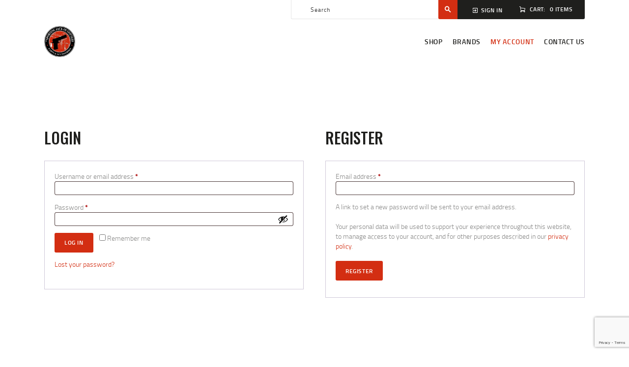

--- FILE ---
content_type: text/html; charset=UTF-8
request_url: https://thesportingjack.com/my-account/
body_size: 15775
content:
<!DOCTYPE html>
<html lang="en-US" class="no-js scheme_default">
<head>
			<meta charset="UTF-8">
		<meta name="viewport" content="width=device-width, initial-scale=1, maximum-scale=1">
		<meta name="format-detection" content="telephone=no">
		<link rel="profile" href="//gmpg.org/xfn/11">
		<link rel="pingback" href="https://thesportingjack.com/xmlrpc.php">
		<title>My Account &#8211; The Sporting Jack</title>
<meta name='robots' content='max-image-preview:large, noindex, follow' />
<link rel='dns-prefetch' href='//fonts.googleapis.com' />
<link rel="alternate" type="application/rss+xml" title="The Sporting Jack &raquo; Feed" href="https://thesportingjack.com/feed/" />
<link rel="alternate" type="application/rss+xml" title="The Sporting Jack &raquo; Comments Feed" href="https://thesportingjack.com/comments/feed/" />
<link rel="alternate" title="oEmbed (JSON)" type="application/json+oembed" href="https://thesportingjack.com/wp-json/oembed/1.0/embed?url=https%3A%2F%2Fthesportingjack.com%2Fmy-account%2F" />
<link rel="alternate" title="oEmbed (XML)" type="text/xml+oembed" href="https://thesportingjack.com/wp-json/oembed/1.0/embed?url=https%3A%2F%2Fthesportingjack.com%2Fmy-account%2F&#038;format=xml" />
<meta property="og:url" content="https://thesportingjack.com/my-account/ "/>
			<meta property="og:title" content="My Account" />
			<meta property="og:description" content="" />  
			<meta property="og:type" content="article" /><style id='wp-img-auto-sizes-contain-inline-css' type='text/css'>
img:is([sizes=auto i],[sizes^="auto," i]){contain-intrinsic-size:3000px 1500px}
/*# sourceURL=wp-img-auto-sizes-contain-inline-css */
</style>
<link property="stylesheet" rel='stylesheet' id='wc-authorize-net-cim-credit-card-checkout-block-css' href='https://thesportingjack.com/wp-content/plugins/woocommerce-gateway-authorize-net-cim/assets/css/blocks/wc-authorize-net-cim-checkout-block.css?ver=3.10.14' type='text/css' media='all' />
<link property="stylesheet" rel='stylesheet' id='wc-authorize-net-cim-echeck-checkout-block-css' href='https://thesportingjack.com/wp-content/plugins/woocommerce-gateway-authorize-net-cim/assets/css/blocks/wc-authorize-net-cim-checkout-block.css?ver=3.10.14' type='text/css' media='all' />
<style id='wp-emoji-styles-inline-css' type='text/css'>

	img.wp-smiley, img.emoji {
		display: inline !important;
		border: none !important;
		box-shadow: none !important;
		height: 1em !important;
		width: 1em !important;
		margin: 0 0.07em !important;
		vertical-align: -0.1em !important;
		background: none !important;
		padding: 0 !important;
	}
/*# sourceURL=wp-emoji-styles-inline-css */
</style>
<link property="stylesheet" rel='stylesheet' id='wp-block-library-css' href='https://thesportingjack.com/wp-includes/css/dist/block-library/style.min.css?ver=6.9' type='text/css' media='all' />
<link property="stylesheet" rel='stylesheet' id='wc-blocks-style-css' href='https://thesportingjack.com/wp-content/plugins/woocommerce/assets/client/blocks/wc-blocks.css?ver=wc-10.4.3' type='text/css' media='all' />
<style id='global-styles-inline-css' type='text/css'>
:root{--wp--preset--aspect-ratio--square: 1;--wp--preset--aspect-ratio--4-3: 4/3;--wp--preset--aspect-ratio--3-4: 3/4;--wp--preset--aspect-ratio--3-2: 3/2;--wp--preset--aspect-ratio--2-3: 2/3;--wp--preset--aspect-ratio--16-9: 16/9;--wp--preset--aspect-ratio--9-16: 9/16;--wp--preset--color--black: #000000;--wp--preset--color--cyan-bluish-gray: #abb8c3;--wp--preset--color--white: #ffffff;--wp--preset--color--pale-pink: #f78da7;--wp--preset--color--vivid-red: #cf2e2e;--wp--preset--color--luminous-vivid-orange: #ff6900;--wp--preset--color--luminous-vivid-amber: #fcb900;--wp--preset--color--light-green-cyan: #7bdcb5;--wp--preset--color--vivid-green-cyan: #00d084;--wp--preset--color--pale-cyan-blue: #8ed1fc;--wp--preset--color--vivid-cyan-blue: #0693e3;--wp--preset--color--vivid-purple: #9b51e0;--wp--preset--gradient--vivid-cyan-blue-to-vivid-purple: linear-gradient(135deg,rgb(6,147,227) 0%,rgb(155,81,224) 100%);--wp--preset--gradient--light-green-cyan-to-vivid-green-cyan: linear-gradient(135deg,rgb(122,220,180) 0%,rgb(0,208,130) 100%);--wp--preset--gradient--luminous-vivid-amber-to-luminous-vivid-orange: linear-gradient(135deg,rgb(252,185,0) 0%,rgb(255,105,0) 100%);--wp--preset--gradient--luminous-vivid-orange-to-vivid-red: linear-gradient(135deg,rgb(255,105,0) 0%,rgb(207,46,46) 100%);--wp--preset--gradient--very-light-gray-to-cyan-bluish-gray: linear-gradient(135deg,rgb(238,238,238) 0%,rgb(169,184,195) 100%);--wp--preset--gradient--cool-to-warm-spectrum: linear-gradient(135deg,rgb(74,234,220) 0%,rgb(151,120,209) 20%,rgb(207,42,186) 40%,rgb(238,44,130) 60%,rgb(251,105,98) 80%,rgb(254,248,76) 100%);--wp--preset--gradient--blush-light-purple: linear-gradient(135deg,rgb(255,206,236) 0%,rgb(152,150,240) 100%);--wp--preset--gradient--blush-bordeaux: linear-gradient(135deg,rgb(254,205,165) 0%,rgb(254,45,45) 50%,rgb(107,0,62) 100%);--wp--preset--gradient--luminous-dusk: linear-gradient(135deg,rgb(255,203,112) 0%,rgb(199,81,192) 50%,rgb(65,88,208) 100%);--wp--preset--gradient--pale-ocean: linear-gradient(135deg,rgb(255,245,203) 0%,rgb(182,227,212) 50%,rgb(51,167,181) 100%);--wp--preset--gradient--electric-grass: linear-gradient(135deg,rgb(202,248,128) 0%,rgb(113,206,126) 100%);--wp--preset--gradient--midnight: linear-gradient(135deg,rgb(2,3,129) 0%,rgb(40,116,252) 100%);--wp--preset--font-size--small: 13px;--wp--preset--font-size--medium: 20px;--wp--preset--font-size--large: 36px;--wp--preset--font-size--x-large: 42px;--wp--preset--spacing--20: 0.44rem;--wp--preset--spacing--30: 0.67rem;--wp--preset--spacing--40: 1rem;--wp--preset--spacing--50: 1.5rem;--wp--preset--spacing--60: 2.25rem;--wp--preset--spacing--70: 3.38rem;--wp--preset--spacing--80: 5.06rem;--wp--preset--shadow--natural: 6px 6px 9px rgba(0, 0, 0, 0.2);--wp--preset--shadow--deep: 12px 12px 50px rgba(0, 0, 0, 0.4);--wp--preset--shadow--sharp: 6px 6px 0px rgba(0, 0, 0, 0.2);--wp--preset--shadow--outlined: 6px 6px 0px -3px rgb(255, 255, 255), 6px 6px rgb(0, 0, 0);--wp--preset--shadow--crisp: 6px 6px 0px rgb(0, 0, 0);}:where(.is-layout-flex){gap: 0.5em;}:where(.is-layout-grid){gap: 0.5em;}body .is-layout-flex{display: flex;}.is-layout-flex{flex-wrap: wrap;align-items: center;}.is-layout-flex > :is(*, div){margin: 0;}body .is-layout-grid{display: grid;}.is-layout-grid > :is(*, div){margin: 0;}:where(.wp-block-columns.is-layout-flex){gap: 2em;}:where(.wp-block-columns.is-layout-grid){gap: 2em;}:where(.wp-block-post-template.is-layout-flex){gap: 1.25em;}:where(.wp-block-post-template.is-layout-grid){gap: 1.25em;}.has-black-color{color: var(--wp--preset--color--black) !important;}.has-cyan-bluish-gray-color{color: var(--wp--preset--color--cyan-bluish-gray) !important;}.has-white-color{color: var(--wp--preset--color--white) !important;}.has-pale-pink-color{color: var(--wp--preset--color--pale-pink) !important;}.has-vivid-red-color{color: var(--wp--preset--color--vivid-red) !important;}.has-luminous-vivid-orange-color{color: var(--wp--preset--color--luminous-vivid-orange) !important;}.has-luminous-vivid-amber-color{color: var(--wp--preset--color--luminous-vivid-amber) !important;}.has-light-green-cyan-color{color: var(--wp--preset--color--light-green-cyan) !important;}.has-vivid-green-cyan-color{color: var(--wp--preset--color--vivid-green-cyan) !important;}.has-pale-cyan-blue-color{color: var(--wp--preset--color--pale-cyan-blue) !important;}.has-vivid-cyan-blue-color{color: var(--wp--preset--color--vivid-cyan-blue) !important;}.has-vivid-purple-color{color: var(--wp--preset--color--vivid-purple) !important;}.has-black-background-color{background-color: var(--wp--preset--color--black) !important;}.has-cyan-bluish-gray-background-color{background-color: var(--wp--preset--color--cyan-bluish-gray) !important;}.has-white-background-color{background-color: var(--wp--preset--color--white) !important;}.has-pale-pink-background-color{background-color: var(--wp--preset--color--pale-pink) !important;}.has-vivid-red-background-color{background-color: var(--wp--preset--color--vivid-red) !important;}.has-luminous-vivid-orange-background-color{background-color: var(--wp--preset--color--luminous-vivid-orange) !important;}.has-luminous-vivid-amber-background-color{background-color: var(--wp--preset--color--luminous-vivid-amber) !important;}.has-light-green-cyan-background-color{background-color: var(--wp--preset--color--light-green-cyan) !important;}.has-vivid-green-cyan-background-color{background-color: var(--wp--preset--color--vivid-green-cyan) !important;}.has-pale-cyan-blue-background-color{background-color: var(--wp--preset--color--pale-cyan-blue) !important;}.has-vivid-cyan-blue-background-color{background-color: var(--wp--preset--color--vivid-cyan-blue) !important;}.has-vivid-purple-background-color{background-color: var(--wp--preset--color--vivid-purple) !important;}.has-black-border-color{border-color: var(--wp--preset--color--black) !important;}.has-cyan-bluish-gray-border-color{border-color: var(--wp--preset--color--cyan-bluish-gray) !important;}.has-white-border-color{border-color: var(--wp--preset--color--white) !important;}.has-pale-pink-border-color{border-color: var(--wp--preset--color--pale-pink) !important;}.has-vivid-red-border-color{border-color: var(--wp--preset--color--vivid-red) !important;}.has-luminous-vivid-orange-border-color{border-color: var(--wp--preset--color--luminous-vivid-orange) !important;}.has-luminous-vivid-amber-border-color{border-color: var(--wp--preset--color--luminous-vivid-amber) !important;}.has-light-green-cyan-border-color{border-color: var(--wp--preset--color--light-green-cyan) !important;}.has-vivid-green-cyan-border-color{border-color: var(--wp--preset--color--vivid-green-cyan) !important;}.has-pale-cyan-blue-border-color{border-color: var(--wp--preset--color--pale-cyan-blue) !important;}.has-vivid-cyan-blue-border-color{border-color: var(--wp--preset--color--vivid-cyan-blue) !important;}.has-vivid-purple-border-color{border-color: var(--wp--preset--color--vivid-purple) !important;}.has-vivid-cyan-blue-to-vivid-purple-gradient-background{background: var(--wp--preset--gradient--vivid-cyan-blue-to-vivid-purple) !important;}.has-light-green-cyan-to-vivid-green-cyan-gradient-background{background: var(--wp--preset--gradient--light-green-cyan-to-vivid-green-cyan) !important;}.has-luminous-vivid-amber-to-luminous-vivid-orange-gradient-background{background: var(--wp--preset--gradient--luminous-vivid-amber-to-luminous-vivid-orange) !important;}.has-luminous-vivid-orange-to-vivid-red-gradient-background{background: var(--wp--preset--gradient--luminous-vivid-orange-to-vivid-red) !important;}.has-very-light-gray-to-cyan-bluish-gray-gradient-background{background: var(--wp--preset--gradient--very-light-gray-to-cyan-bluish-gray) !important;}.has-cool-to-warm-spectrum-gradient-background{background: var(--wp--preset--gradient--cool-to-warm-spectrum) !important;}.has-blush-light-purple-gradient-background{background: var(--wp--preset--gradient--blush-light-purple) !important;}.has-blush-bordeaux-gradient-background{background: var(--wp--preset--gradient--blush-bordeaux) !important;}.has-luminous-dusk-gradient-background{background: var(--wp--preset--gradient--luminous-dusk) !important;}.has-pale-ocean-gradient-background{background: var(--wp--preset--gradient--pale-ocean) !important;}.has-electric-grass-gradient-background{background: var(--wp--preset--gradient--electric-grass) !important;}.has-midnight-gradient-background{background: var(--wp--preset--gradient--midnight) !important;}.has-small-font-size{font-size: var(--wp--preset--font-size--small) !important;}.has-medium-font-size{font-size: var(--wp--preset--font-size--medium) !important;}.has-large-font-size{font-size: var(--wp--preset--font-size--large) !important;}.has-x-large-font-size{font-size: var(--wp--preset--font-size--x-large) !important;}
/*# sourceURL=global-styles-inline-css */
</style>

<style id='classic-theme-styles-inline-css' type='text/css'>
/*! This file is auto-generated */
.wp-block-button__link{color:#fff;background-color:#32373c;border-radius:9999px;box-shadow:none;text-decoration:none;padding:calc(.667em + 2px) calc(1.333em + 2px);font-size:1.125em}.wp-block-file__button{background:#32373c;color:#fff;text-decoration:none}
/*# sourceURL=/wp-includes/css/classic-themes.min.css */
</style>
<link property="stylesheet" rel='stylesheet' id='contact-form-7-css' href='https://thesportingjack.com/wp-content/plugins/contact-form-7/includes/css/styles.css?ver=6.1.4' type='text/css' media='all' />
<link property="stylesheet" rel='stylesheet' id='esg-plugin-settings-css' href='https://thesportingjack.com/wp-content/plugins/essential-grid/public/assets/css/settings.css?ver=3.0.16' type='text/css' media='all' />
<link property="stylesheet" rel='stylesheet' id='tp-fontello-css' href='https://thesportingjack.com/wp-content/plugins/essential-grid/public/assets/font/fontello/css/fontello.css?ver=3.0.16' type='text/css' media='all' />
<link property="stylesheet" rel='stylesheet' id='trx_addons-icons-css' href='https://thesportingjack.com/wp-content/plugins/trx_addons/css/font-icons/css/trx_addons_icons-embedded.css' type='text/css' media='all' />
<link property="stylesheet" rel='stylesheet' id='swiperslider-css' href='https://thesportingjack.com/wp-content/plugins/trx_addons/js/swiper/swiper.min.css' type='text/css' media='all' />
<link property="stylesheet" rel='stylesheet' id='magnific-popup-css' href='https://thesportingjack.com/wp-content/plugins/trx_addons/js/magnific/magnific-popup.min.css' type='text/css' media='all' />
<link property="stylesheet" rel='stylesheet' id='trx_addons-css' href='https://thesportingjack.com/wp-content/plugins/trx_addons/css/trx_addons.css' type='text/css' media='all' />
<link property="stylesheet" rel='stylesheet' id='trx_addons-animation-css' href='https://thesportingjack.com/wp-content/plugins/trx_addons/css/trx_addons.animation.css' type='text/css' media='all' />
<link property="stylesheet" rel='stylesheet' id='trx_socials-icons-css' href='https://thesportingjack.com/wp-content/plugins/trx_socials/assets/css/font_icons/css/trx_socials_icons.css' type='text/css' media='all' />
<link property="stylesheet" rel='stylesheet' id='trx_socials-widget_instagram-css' href='https://thesportingjack.com/wp-content/plugins/trx_socials/widgets/instagram/instagram.css' type='text/css' media='all' />
<link property="stylesheet" rel='stylesheet' id='select2-css' href='https://thesportingjack.com/wp-content/plugins/woocommerce/assets/css/select2.css?ver=10.4.3' type='text/css' media='all' />
<link property="stylesheet" rel='stylesheet' id='woocommerce-layout-css' href='https://thesportingjack.com/wp-content/plugins/woocommerce/assets/css/woocommerce-layout.css?ver=10.4.3' type='text/css' media='all' />
<link property="stylesheet" rel='stylesheet' id='woocommerce-smallscreen-css' href='https://thesportingjack.com/wp-content/plugins/woocommerce/assets/css/woocommerce-smallscreen.css?ver=10.4.3' type='text/css' media='only screen and (max-width: 768px)' />
<link property="stylesheet" rel='stylesheet' id='woocommerce-general-css' href='https://thesportingjack.com/wp-content/plugins/woocommerce/assets/css/woocommerce.css?ver=10.4.3' type='text/css' media='all' />
<style id='woocommerce-inline-inline-css' type='text/css'>
.woocommerce form .form-row .required { visibility: visible; }
/*# sourceURL=woocommerce-inline-inline-css */
</style>
<link property="stylesheet" rel='stylesheet' id='honor-font-Titillium-Web-css' href='https://thesportingjack.com/wp-content/themes/honor/css/font-face/Titillium-Web/stylesheet.css' type='text/css' media='all' />
<link property="stylesheet" rel='stylesheet' id='honor-font-google_fonts-css' href='https://fonts.googleapis.com/css?family=Oswald:400,400italic,500,500italic,700,700italic&#038;subset=latin,latin-ext' type='text/css' media='all' />
<link property="stylesheet" rel='stylesheet' id='fontello-icons-css' href='https://thesportingjack.com/wp-content/themes/honor/css/font-icons/css/fontello-embedded.css' type='text/css' media='all' />
<link property="stylesheet" rel='stylesheet' id='honor-main-css' href='https://thesportingjack.com/wp-content/themes/honor/style.css' type='text/css' media='all' />
<link property="stylesheet" rel='stylesheet' id='honor-colors-css' href='https://thesportingjack.com/wp-content/themes/honor/css/__colors.css' type='text/css' media='all' />
<link property="stylesheet" rel='stylesheet' id='mediaelement-css' href='https://thesportingjack.com/wp-includes/js/mediaelement/mediaelementplayer-legacy.min.css?ver=4.2.17' type='text/css' media='all' />
<link property="stylesheet" rel='stylesheet' id='wp-mediaelement-css' href='https://thesportingjack.com/wp-includes/js/mediaelement/wp-mediaelement.min.css?ver=6.9' type='text/css' media='all' />
<link property="stylesheet" rel='stylesheet' id='trx_addons-responsive-css' href='https://thesportingjack.com/wp-content/plugins/trx_addons/css/trx_addons.responsive.css' type='text/css' media='all' />
<link property="stylesheet" rel='stylesheet' id='honor-responsive-css' href='https://thesportingjack.com/wp-content/themes/honor/css/responsive.css' type='text/css' media='all' />
<script type="text/javascript" src="https://thesportingjack.com/wp-includes/js/jquery/jquery.min.js?ver=3.7.1" id="jquery-core-js"></script>
<script type="text/javascript" src="https://thesportingjack.com/wp-includes/js/jquery/jquery-migrate.min.js?ver=3.4.1" id="jquery-migrate-js"></script>
<script type="text/javascript" src="https://thesportingjack.com/wp-content/plugins/woocommerce/assets/js/jquery-blockui/jquery.blockUI.min.js?ver=2.7.0-wc.10.4.3" id="wc-jquery-blockui-js" data-wp-strategy="defer"></script>
<script type="text/javascript" id="wc-add-to-cart-js-extra">
/* <![CDATA[ */
var wc_add_to_cart_params = {"ajax_url":"/wp-admin/admin-ajax.php","wc_ajax_url":"/?wc-ajax=%%endpoint%%","i18n_view_cart":"View cart","cart_url":"https://thesportingjack.com/cart/","is_cart":"","cart_redirect_after_add":"no"};
//# sourceURL=wc-add-to-cart-js-extra
/* ]]> */
</script>
<script type="text/javascript" src="https://thesportingjack.com/wp-content/plugins/woocommerce/assets/js/frontend/add-to-cart.min.js?ver=10.4.3" id="wc-add-to-cart-js" data-wp-strategy="defer"></script>
<script type="text/javascript" src="https://thesportingjack.com/wp-content/plugins/woocommerce/assets/js/selectWoo/selectWoo.full.min.js?ver=1.0.9-wc.10.4.3" id="selectWoo-js" defer="defer" data-wp-strategy="defer"></script>
<script type="text/javascript" src="https://thesportingjack.com/wp-content/plugins/woocommerce/assets/js/frontend/account-i18n.min.js?ver=10.4.3" id="wc-account-i18n-js" defer="defer" data-wp-strategy="defer"></script>
<script type="text/javascript" src="https://thesportingjack.com/wp-content/plugins/woocommerce/assets/js/js-cookie/js.cookie.min.js?ver=2.1.4-wc.10.4.3" id="wc-js-cookie-js" defer="defer" data-wp-strategy="defer"></script>
<script type="text/javascript" id="woocommerce-js-extra">
/* <![CDATA[ */
var woocommerce_params = {"ajax_url":"/wp-admin/admin-ajax.php","wc_ajax_url":"/?wc-ajax=%%endpoint%%","i18n_password_show":"Show password","i18n_password_hide":"Hide password"};
//# sourceURL=woocommerce-js-extra
/* ]]> */
</script>
<script type="text/javascript" src="https://thesportingjack.com/wp-content/plugins/woocommerce/assets/js/frontend/woocommerce.min.js?ver=10.4.3" id="woocommerce-js" defer="defer" data-wp-strategy="defer"></script>
<script type="text/javascript" src="https://thesportingjack.com/wp-content/plugins/js_composer/assets/js/vendors/woocommerce-add-to-cart.js?ver=6.10.0" id="vc_woocommerce-add-to-cart-js-js"></script>
<script type="text/javascript" id="WCPAY_ASSETS-js-extra">
/* <![CDATA[ */
var wcpayAssets = {"url":"https://thesportingjack.com/wp-content/plugins/woocommerce-payments/dist/"};
//# sourceURL=WCPAY_ASSETS-js-extra
/* ]]> */
</script>
<link rel="https://api.w.org/" href="https://thesportingjack.com/wp-json/" /><link rel="alternate" title="JSON" type="application/json" href="https://thesportingjack.com/wp-json/wp/v2/pages/782" /><link rel="EditURI" type="application/rsd+xml" title="RSD" href="https://thesportingjack.com/xmlrpc.php?rsd" />
<meta name="generator" content="WordPress 6.9" />
<meta name="generator" content="WooCommerce 10.4.3" />
<link rel="canonical" href="https://thesportingjack.com/my-account/" />
<link rel='shortlink' href='https://thesportingjack.com/?p=782' />
	<noscript><style>.woocommerce-product-gallery{ opacity: 1 !important; }</style></noscript>
	<style type="text/css">.recentcomments a{display:inline !important;padding:0 !important;margin:0 !important;}</style><meta name="generator" content="Powered by WPBakery Page Builder - drag and drop page builder for WordPress."/>
<meta name="generator" content="Powered by Slider Revolution 6.5.31 - responsive, Mobile-Friendly Slider Plugin for WordPress with comfortable drag and drop interface." />
<script>function setREVStartSize(e){
			//window.requestAnimationFrame(function() {
				window.RSIW = window.RSIW===undefined ? window.innerWidth : window.RSIW;
				window.RSIH = window.RSIH===undefined ? window.innerHeight : window.RSIH;
				try {
					var pw = document.getElementById(e.c).parentNode.offsetWidth,
						newh;
					pw = pw===0 || isNaN(pw) || (e.l=="fullwidth" || e.layout=="fullwidth") ? window.RSIW : pw;
					e.tabw = e.tabw===undefined ? 0 : parseInt(e.tabw);
					e.thumbw = e.thumbw===undefined ? 0 : parseInt(e.thumbw);
					e.tabh = e.tabh===undefined ? 0 : parseInt(e.tabh);
					e.thumbh = e.thumbh===undefined ? 0 : parseInt(e.thumbh);
					e.tabhide = e.tabhide===undefined ? 0 : parseInt(e.tabhide);
					e.thumbhide = e.thumbhide===undefined ? 0 : parseInt(e.thumbhide);
					e.mh = e.mh===undefined || e.mh=="" || e.mh==="auto" ? 0 : parseInt(e.mh,0);
					if(e.layout==="fullscreen" || e.l==="fullscreen")
						newh = Math.max(e.mh,window.RSIH);
					else{
						e.gw = Array.isArray(e.gw) ? e.gw : [e.gw];
						for (var i in e.rl) if (e.gw[i]===undefined || e.gw[i]===0) e.gw[i] = e.gw[i-1];
						e.gh = e.el===undefined || e.el==="" || (Array.isArray(e.el) && e.el.length==0)? e.gh : e.el;
						e.gh = Array.isArray(e.gh) ? e.gh : [e.gh];
						for (var i in e.rl) if (e.gh[i]===undefined || e.gh[i]===0) e.gh[i] = e.gh[i-1];
											
						var nl = new Array(e.rl.length),
							ix = 0,
							sl;
						e.tabw = e.tabhide>=pw ? 0 : e.tabw;
						e.thumbw = e.thumbhide>=pw ? 0 : e.thumbw;
						e.tabh = e.tabhide>=pw ? 0 : e.tabh;
						e.thumbh = e.thumbhide>=pw ? 0 : e.thumbh;
						for (var i in e.rl) nl[i] = e.rl[i]<window.RSIW ? 0 : e.rl[i];
						sl = nl[0];
						for (var i in nl) if (sl>nl[i] && nl[i]>0) { sl = nl[i]; ix=i;}
						var m = pw>(e.gw[ix]+e.tabw+e.thumbw) ? 1 : (pw-(e.tabw+e.thumbw)) / (e.gw[ix]);
						newh =  (e.gh[ix] * m) + (e.tabh + e.thumbh);
					}
					var el = document.getElementById(e.c);
					if (el!==null && el) el.style.height = newh+"px";
					el = document.getElementById(e.c+"_wrapper");
					if (el!==null && el) {
						el.style.height = newh+"px";
						el.style.display = "block";
					}
				} catch(e){
					console.log("Failure at Presize of Slider:" + e)
				}
			//});
		  };</script>
<noscript><style> .wpb_animate_when_almost_visible { opacity: 1; }</style></noscript><style type="text/css" id="trx_addons-inline-styles-inline-css">.vc_custom_1593164580341{padding-top: 0px !important;padding-bottom: 0px !important;}.vc_custom_1593075732566{padding-top: 0.5em !important;padding-bottom: 0.6em !important;}.vc_custom_1512402706127{background-color: #10100f !important;}.vc_custom_1512402706127{background-color: #10100f !important;}</style><link property="stylesheet" rel='stylesheet' id='js_composer_front-css' href='https://thesportingjack.com/wp-content/plugins/js_composer/assets/css/js_composer.min.css?ver=6.10.0' type='text/css' media='all' />
<link property="stylesheet" rel='stylesheet' id='rs-plugin-settings-css' href='https://thesportingjack.com/wp-content/plugins/revslider/public/assets/css/rs6.css?ver=6.5.31' type='text/css' media='all' />
<style id='rs-plugin-settings-inline-css' type='text/css'>
#rs-demo-id {}
/*# sourceURL=rs-plugin-settings-inline-css */
</style>
</head>

<body data-rsssl=1 class="wp-singular page-template-default page page-id-782 wp-custom-logo wp-theme-honor theme-honor woocommerce-account woocommerce-page woocommerce-no-js body_tag scheme_default blog_mode_shop body_style_wide  is_stream blog_style_excerpt sidebar_hide expand_content trx_addons_present header_type_custom header_style_header-custom-2219 header_position_default menu_style_top no_layout wpb-js-composer js-comp-ver-6.10.0 vc_responsive">
    
	
	<div class="body_wrap">

		<div class="page_wrap"><header class="top_panel top_panel_custom top_panel_custom_2219 top_panel_custom_header-short-sticky without_bg_image scheme_default"><div class="vc_row wpb_row vc_row-fluid vc_custom_1593164580341 sc_layouts_row sc_layouts_row_type_narrow sc_layouts_row_fixed sc_layouts_hide_on_mobile"><div class="wpb_column vc_column_container vc_col-sm-12 sc_layouts_column sc_layouts_column_align_center sc_layouts_column_icons_position_left"><div class="vc_column-inner"><div class="wpb_wrapper"><div id="sc_content_127877969"
		class="sc_content color_style_default sc_content_default sc_content_width_1_1 sc_float_center"><div class="sc_content_container"><div class="vc_row wpb_row vc_inner vc_row-fluid vc_row-o-equal-height vc_row-o-content-middle vc_row-flex"><div class="wpb_column vc_column_container vc_col-sm-3 vc_hidden-sm vc_col-xs-6 vc_hidden-xs sc_layouts_column sc_layouts_column_align_left sc_layouts_column_icons_position_left"><div class="vc_column-inner"><div class="wpb_wrapper"><div class="sc_layouts_item sc_layouts_hide_on_mobile sc_layouts_hide_on_tablet sc_layouts_hide_on_notebook sc_layouts_hide_on_desktop"><div id="sc_layouts_iconed_text_1162415219" class="sc_layouts_iconed_text hide_on_desktop hide_on_notebook hide_on_tablet hide_on_mobile"><span class="sc_layouts_item_icon sc_layouts_iconed_text_icon icon-untitled-10"></span></div><!-- /.sc_layouts_iconed_text --></div><div class="sc_layouts_item sc_layouts_hide_on_mobile sc_layouts_hide_on_tablet sc_layouts_hide_on_notebook sc_layouts_hide_on_desktop"><div id="sc_layouts_iconed_text_264756309" class="sc_layouts_iconed_text hide_on_desktop hide_on_notebook hide_on_tablet hide_on_mobile"><a href="mailto:info@yousite.com" class="sc_layouts_item_link sc_layouts_iconed_text_link"><span class="sc_layouts_item_icon sc_layouts_iconed_text_icon icon-untitled-11"></span><span class="sc_layouts_item_details sc_layouts_iconed_text_details"><span class="sc_layouts_item_details_line2 sc_layouts_iconed_text_line2">info@yousite.com</span></span><!-- /.sc_layouts_iconed_text_details --></a></div><!-- /.sc_layouts_iconed_text --></div></div></div></div><div class="wpb_column vc_column_container vc_col-sm-12 vc_col-md-9 vc_col-xs-6 vc_hidden-xs sc_layouts_column sc_layouts_column_align_right sc_layouts_column_icons_position_left"><div class="vc_column-inner"><div class="wpb_wrapper"><div class="sc_layouts_item"><div id="sc_layouts_search_563648584" class="sc_layouts_search"><div class="search_wrap search_style_normal search_ajax layouts_search">
	<div class="search_form_wrap">
		<form role="search" method="get" class="search_form" action="https://thesportingjack.com/"><input type="text" class="search_field" placeholder="Search" value="" name="s"><button type="submit" class="search_submit trx_addons_icon-search"></button></form>
	</div>
	<div class="search_results widget_area"><a href="#" class="search_results_close trx_addons_icon-cancel"></a><div class="search_results_content"></div></div></div></div><!-- /.sc_layouts_search --></div><div class="sc_layouts_item"><div id="sc_layouts_login_850130948" class="sc_layouts_login sc_layouts_menu sc_layouts_menu_default"><ul class="sc_layouts_login_menu sc_layouts_menu_nav sc_layouts_menu_no_collapse"><li class="menu-item"><a href="#trx_addons_login_popup" class="trx_addons_popup_link trx_addons_login_link "><span class="sc_layouts_item_icon sc_layouts_login_icon icon-untitled-15"></span><span class="sc_layouts_item_details sc_layouts_login_details"><span class="sc_layouts_item_details_line1 sc_layouts_iconed_text_line1">sign in</span></span></a></li></ul></div><!-- /.sc_layouts_login --></div><div class="sc_layouts_item"><div id="sc_layouts_cart_1878460148" class="sc_layouts_cart">
		<span class="sc_layouts_item_icon sc_layouts_cart_icon icon-untitled-16"></span>
		<span class="sc_layouts_item_details sc_layouts_cart_details">
						<span class="sc_layouts_item_details_line1 sc_layouts_cart_label">Cart:</span>
						<span class="sc_layouts_item_details_line2 sc_layouts_cart_totals">
				<span class="sc_layouts_cart_items">0 items</span>
			</span>
		</span><!-- /.sc_layouts_cart_details -->
		<span class="sc_layouts_cart_items_short">0</span>
		<div class="sc_layouts_cart_widget widget_area">
			<span class="sc_layouts_cart_widget_close trx_addons_icon-cancel"></span>
			<div class="widget woocommerce widget_shopping_cart"><div class="widget_shopping_cart_content"></div></div>		</div><!-- /.sc_layouts_cart_widget -->
	</div><!-- /.sc_layouts_cart --></div></div></div></div></div></div></div><!-- /.sc_content --></div></div></div></div><div class="vc_row wpb_row vc_row-fluid vc_custom_1593075732566 sc_layouts_row sc_layouts_row_type_normal"><div class="wpb_column vc_column_container vc_col-sm-12 sc_layouts_column_icons_position_left"><div class="vc_column-inner"><div class="wpb_wrapper"><div id="sc_content_669818411"
		class="sc_content color_style_default sc_content_default sc_content_width_1_1 sc_float_center"><div class="sc_content_container"><div class="vc_row wpb_row vc_inner vc_row-fluid vc_row-o-equal-height vc_row-o-content-middle vc_row-flex"><div class="wpb_column vc_column_container vc_col-sm-2 vc_col-md-3 vc_col-xs-5 sc_layouts_column sc_layouts_column_align_left sc_layouts_column_icons_position_left"><div class="vc_column-inner"><div class="wpb_wrapper"><div class="sc_layouts_item"><a href="https://thesportingjack.com/" id="sc_layouts_logo_1594727550" class="sc_layouts_logo sc_layouts_logo_default"><img class="logo_image"
					src="//thesportingjack.com/wp-content/uploads/2023/07/Transparent-logo.jpg"
					alt="The Sporting Jack" width="400" height="400"></a><!-- /.sc_layouts_logo --></div></div></div></div><div class="wpb_column vc_column_container vc_col-sm-10 vc_col-md-9 vc_col-xs-7 sc_layouts_column sc_layouts_column_align_right sc_layouts_column_icons_position_left"><div class="vc_column-inner"><div class="wpb_wrapper"><div class="sc_layouts_item sc_layouts_hide_on_tablet sc_layouts_hide_on_notebook sc_layouts_hide_on_desktop"><div id="sc_layouts_cart_1776067665" class="sc_layouts_cart hide_on_desktop hide_on_notebook hide_on_tablet">
		<span class="sc_layouts_item_icon sc_layouts_cart_icon icon-untitled-16"></span>
		<span class="sc_layouts_item_details sc_layouts_cart_details">
						<span class="sc_layouts_item_details_line2 sc_layouts_cart_totals">
				<span class="sc_layouts_cart_items">0 items</span>
			</span>
		</span><!-- /.sc_layouts_cart_details -->
		<span class="sc_layouts_cart_items_short">0</span>
		<div class="sc_layouts_cart_widget widget_area">
			<span class="sc_layouts_cart_widget_close trx_addons_icon-cancel"></span>
			<div class="widget woocommerce widget_shopping_cart"><div class="widget_shopping_cart_content"></div></div>		</div><!-- /.sc_layouts_cart_widget -->
	</div><!-- /.sc_layouts_cart --></div><div class="sc_layouts_item"><nav class="sc_layouts_menu sc_layouts_menu_default sc_layouts_menu_dir_horizontal menu_hover_fade hide_on_mobile" id="sc_layouts_menu_687409054"		><ul id="sc_layouts_menu_1806655488" class="sc_layouts_menu_nav"><li id="menu-item-5329" class="menu-item menu-item-type-post_type menu-item-object-page menu-item-5329"><a href="https://thesportingjack.com/shop/"><span>Shop</span></a></li><li id="menu-item-5360" class="menu-item menu-item-type-custom menu-item-object-custom menu-item-has-children menu-item-5360"><a href="#"><span>Brands</span></a>
<ul class="sub-menu"><li id="menu-item-9225" class="menu-item menu-item-type-custom menu-item-object-custom menu-item-9225"><a href="https://thesportingjack.com/product-category/accu-shot/"><span>Accu-Shot</span></a></li><li id="menu-item-9224" class="menu-item menu-item-type-custom menu-item-object-custom menu-item-9224"><a href="https://thesportingjack.com/product-category/decibullz/"><span>Decibullz</span></a></li><li id="menu-item-5363" class="menu-item menu-item-type-custom menu-item-object-custom menu-item-5363"><a href="https://thesportingjack.com/product-category/egw/"><span>EGW</span></a></li><li id="menu-item-8758" class="menu-item menu-item-type-custom menu-item-object-custom menu-item-8758"><a href="https://thesportingjack.com/product-category/medallions/"><span>Medallions</span></a></li><li id="menu-item-5361" class="menu-item menu-item-type-custom menu-item-object-custom menu-item-5361"><a href="https://thesportingjack.com/product-category/pistol-grips/"><span>Pistol Grips</span></a></li><li id="menu-item-8950" class="menu-item menu-item-type-custom menu-item-object-custom menu-item-8950"><a href="https://thesportingjack.com/product-category/taran-tactical/"><span>Taran Tactical</span></a></li><li id="menu-item-8757" class="menu-item menu-item-type-custom menu-item-object-custom menu-item-8757"><a href="https://thesportingjack.com/product-category/tyrant-designs/"><span>Tyrant Designs</span></a></li><li id="menu-item-9322" class="menu-item menu-item-type-custom menu-item-object-custom menu-item-9322"><a href="https://thesportingjack.com/product-category/vortex-optics/"><span>Vortex Optics</span></a></li><li id="menu-item-5367" class="menu-item menu-item-type-custom menu-item-object-custom menu-item-5367"><a href="https://thesportingjack.com/product-category/wilson-combat/"><span>Wilson Combat</span></a></li><li id="menu-item-5368" class="menu-item menu-item-type-custom menu-item-object-custom menu-item-5368"><a href="https://thesportingjack.com/product-category/zev-tech/"><span>Zev Tech</span></a></li></ul>
</li><li id="menu-item-5334" class="menu-item menu-item-type-post_type menu-item-object-page current-menu-item page_item page-item-782 current_page_item menu-item-has-children menu-item-5334"><a href="https://thesportingjack.com/my-account/" aria-current="page"><span>My Account</span></a>
<ul class="sub-menu"><li id="menu-item-5332" class="menu-item menu-item-type-post_type menu-item-object-page menu-item-5332"><a href="https://thesportingjack.com/checkout/"><span>Checkout</span></a></li><li id="menu-item-5333" class="menu-item menu-item-type-post_type menu-item-object-page menu-item-5333"><a href="https://thesportingjack.com/cart/"><span>Cart</span></a></li></ul>
</li><li id="menu-item-5330" class="menu-item menu-item-type-post_type menu-item-object-page menu-item-5330"><a href="https://thesportingjack.com/contact-us/"><span>Contact Us</span></a></li></ul></nav><!-- /.sc_layouts_menu --><div class="sc_layouts_iconed_text sc_layouts_menu_mobile_button">
		<a class="sc_layouts_item_link sc_layouts_iconed_text_link" href="#">
			<span class="sc_layouts_item_icon sc_layouts_iconed_text_icon trx_addons_icon-menu"></span>
		</a>
	</div></div></div></div></div></div></div></div><!-- /.sc_content --></div></div></div></div></header><div class="menu_mobile_overlay"></div>
<div class="menu_mobile menu_mobile_fullscreen scheme_dark">
	<div class="menu_mobile_inner">
		<a class="menu_mobile_close icon-cancel"></a><a class="sc_layouts_logo" href="https://thesportingjack.com/"><img src="//thesportingjack.com/wp-content/uploads/2022/11/Sporting-Jack-Logo.png" alt="" width="108" height="100"></a><nav itemscope itemtype="//schema.org/SiteNavigationElement" class="menu_mobile_nav_area"><ul id="menu_mobile" class=" menu_mobile_nav"><li class="menu-item menu-item-type-post_type menu-item-object-page menu-item-5329"><a href="https://thesportingjack.com/shop/"><span>Shop</span></a></li><li class="menu-item menu-item-type-custom menu-item-object-custom menu-item-has-children menu-item-5360"><a href="#"><span>Brands</span></a>
<ul class="sub-menu"><li class="menu-item menu-item-type-custom menu-item-object-custom menu-item-9225"><a href="https://thesportingjack.com/product-category/accu-shot/"><span>Accu-Shot</span></a></li><li class="menu-item menu-item-type-custom menu-item-object-custom menu-item-9224"><a href="https://thesportingjack.com/product-category/decibullz/"><span>Decibullz</span></a></li><li class="menu-item menu-item-type-custom menu-item-object-custom menu-item-5363"><a href="https://thesportingjack.com/product-category/egw/"><span>EGW</span></a></li><li class="menu-item menu-item-type-custom menu-item-object-custom menu-item-8758"><a href="https://thesportingjack.com/product-category/medallions/"><span>Medallions</span></a></li><li class="menu-item menu-item-type-custom menu-item-object-custom menu-item-5361"><a href="https://thesportingjack.com/product-category/pistol-grips/"><span>Pistol Grips</span></a></li><li class="menu-item menu-item-type-custom menu-item-object-custom menu-item-8950"><a href="https://thesportingjack.com/product-category/taran-tactical/"><span>Taran Tactical</span></a></li><li class="menu-item menu-item-type-custom menu-item-object-custom menu-item-8757"><a href="https://thesportingjack.com/product-category/tyrant-designs/"><span>Tyrant Designs</span></a></li><li class="menu-item menu-item-type-custom menu-item-object-custom menu-item-9322"><a href="https://thesportingjack.com/product-category/vortex-optics/"><span>Vortex Optics</span></a></li><li class="menu-item menu-item-type-custom menu-item-object-custom menu-item-5367"><a href="https://thesportingjack.com/product-category/wilson-combat/"><span>Wilson Combat</span></a></li><li class="menu-item menu-item-type-custom menu-item-object-custom menu-item-5368"><a href="https://thesportingjack.com/product-category/zev-tech/"><span>Zev Tech</span></a></li></ul>
</li><li class="menu-item menu-item-type-post_type menu-item-object-page current-menu-item page_item page-item-782 current_page_item menu-item-has-children menu-item-5334"><a href="https://thesportingjack.com/my-account/" aria-current="page"><span>My Account</span></a>
<ul class="sub-menu"><li class="menu-item menu-item-type-post_type menu-item-object-page menu-item-5332"><a href="https://thesportingjack.com/checkout/"><span>Checkout</span></a></li><li class="menu-item menu-item-type-post_type menu-item-object-page menu-item-5333"><a href="https://thesportingjack.com/cart/"><span>Cart</span></a></li></ul>
</li><li class="menu-item menu-item-type-post_type menu-item-object-page menu-item-5330"><a href="https://thesportingjack.com/contact-us/"><span>Contact Us</span></a></li></ul></nav><div class="search_wrap search_style_normal search_mobile">
	<div class="search_form_wrap">
		<form role="search" method="get" class="search_form" action="https://thesportingjack.com/"><input type="text" class="search_field" placeholder="Search" value="" name="s"><button type="submit" class="search_submit trx_addons_icon-search"></button></form>
	</div>
	</div><div class="socials_mobile"><a target="_blank" href="https://www.facebook.com/AncoraThemes/" class="social_item social_item_style_icons social_item_type_icons"><span class="social_icon social_icon_facebook"><span class="icon-facebook"></span></span></a><a target="_blank" href="https://www.instagram.com/ancora_themes/" class="social_item social_item_style_icons social_item_type_icons"><span class="social_icon social_icon_instagramm"><span class="icon-instagramm"></span></span></a></div>	</div>
</div>

			<div class="page_content_wrap">

								<div class="content_wrap">
				
									

					<div class="content">
										

<article id="post-782" class="post_item_single post_type_page post-782 page type-page status-publish hentry">

	
	<div class="post_content entry-content">
		<div class="woocommerce"><div class="woocommerce-notices-wrapper"></div>

<div class="u-columns col2-set" id="customer_login">

	<div class="u-column1 col-1">


		<h2>Login</h2>

		<form class="woocommerce-form woocommerce-form-login login" method="post" novalidate>

			
			<p class="woocommerce-form-row woocommerce-form-row--wide form-row form-row-wide">
				<label for="username">Username or email address&nbsp;<span class="required" aria-hidden="true">*</span><span class="screen-reader-text">Required</span></label>
				<input type="text" class="woocommerce-Input woocommerce-Input--text input-text" name="username" id="username" autocomplete="username" value="" required aria-required="true" />			</p>
			<p class="woocommerce-form-row woocommerce-form-row--wide form-row form-row-wide">
				<label for="password">Password&nbsp;<span class="required" aria-hidden="true">*</span><span class="screen-reader-text">Required</span></label>
				<input class="woocommerce-Input woocommerce-Input--text input-text" type="password" name="password" id="password" autocomplete="current-password" required aria-required="true" />
			</p>

			
			<p class="form-row">
				<label class="woocommerce-form__label woocommerce-form__label-for-checkbox woocommerce-form-login__rememberme">
					<input class="woocommerce-form__input woocommerce-form__input-checkbox" name="rememberme" type="checkbox" id="rememberme" value="forever" /> <span>Remember me</span>
				</label>
				<input type="hidden" id="woocommerce-login-nonce" name="woocommerce-login-nonce" value="484c8a2cd1" /><input type="hidden" name="_wp_http_referer" value="/my-account/" />				<button type="submit" class="woocommerce-button button woocommerce-form-login__submit" name="login" value="Log in">Log in</button>
			</p>
			<p class="woocommerce-LostPassword lost_password">
				<a href="https://thesportingjack.com/my-account/lost-password/">Lost your password?</a>
			</p>

			
		</form>


	</div>

	<div class="u-column2 col-2">

		<h2>Register</h2>

		<form method="post" class="woocommerce-form woocommerce-form-register register"  >

			
			
			<p class="woocommerce-form-row woocommerce-form-row--wide form-row form-row-wide">
				<label for="reg_email">Email address&nbsp;<span class="required" aria-hidden="true">*</span><span class="screen-reader-text">Required</span></label>
				<input type="email" class="woocommerce-Input woocommerce-Input--text input-text" name="email" id="reg_email" autocomplete="email" value="" required aria-required="true" />			</p>

			
				<p>A link to set a new password will be sent to your email address.</p>

			
			<wc-order-attribution-inputs></wc-order-attribution-inputs><div class="woocommerce-privacy-policy-text"><p>Your personal data will be used to support your experience throughout this website, to manage access to your account, and for other purposes described in our <a href="" class="woocommerce-privacy-policy-link" target="_blank">privacy policy</a>.</p>
</div>
			<p class="woocommerce-form-row form-row">
				<input type="hidden" id="woocommerce-register-nonce" name="woocommerce-register-nonce" value="7d0a628614" /><input type="hidden" name="_wp_http_referer" value="/my-account/" />				<button type="submit" class="woocommerce-Button woocommerce-button button woocommerce-form-register__submit" name="register" value="Register">Register</button>
			</p>

			
		</form>

	</div>

</div>

</div>
	</div><!-- .entry-content -->

	
</article>
<!--WPFC_FOOTER_START-->				
					</div><!-- </.content> -->

					</div><!-- </.content_wrap> -->			</div><!-- </.page_content_wrap> -->

			<footer class="footer_wrap footer_custom footer_custom_16 footer_custom_footer-informed scheme_dark">
	<div class="vc_row wpb_row vc_row-fluid vc_custom_1512402706127 vc_row-has-fill scheme_dark"><div class="wpb_column vc_column_container vc_col-sm-12 vc_col-xs-12 vc_hidden-xs sc_layouts_column sc_layouts_column_align_center sc_layouts_column_icons_position_left"><div class="vc_column-inner"><div class="wpb_wrapper"><div id="sc_content_676618796"
		class="sc_content color_style_default sc_content_default sc_content_width_1_1 sc_float_center"><div class="sc_content_container"><div class="vc_empty_space"   style="height: 1.5rem"><span class="vc_empty_space_inner"></span></div><div  class="vc_wp_text wpb_content_element"><div class="widget widget_text">			<div class="textwidget"><p style="text-align: center;"><span style="color: #595958;">The Sporting Jack. All rights reserved 2022.</span></p>
</div>
		</div></div><div class="vc_empty_space"   style="height: 1.6rem"><span class="vc_empty_space_inner"></span></div></div></div><!-- /.sc_content --></div></div></div></div><div class="vc_row wpb_row vc_row-fluid vc_custom_1512402706127 vc_row-has-fill scheme_dark"><div class="wpb_column vc_column_container vc_col-sm-12 vc_hidden-lg vc_hidden-md vc_col-sm-offset-0 vc_hidden-sm vc_col-xs-offset-2 vc_col-xs-8 sc_layouts_column sc_layouts_column_align_center sc_layouts_column_icons_position_left"><div class="vc_column-inner"><div class="wpb_wrapper"><div class="vc_empty_space"   style="height: 1.5rem"><span class="vc_empty_space_inner"></span></div><div  class="vc_wp_text wpb_content_element"><div class="widget widget_text">			<div class="textwidget"><p style="text-align: center;"><span style="color: #595958;">The Sporting Jack. All rights reserved 2022.</span></p>
</div>
		</div></div><div class="vc_empty_space"   style="height: 1.6rem"><span class="vc_empty_space_inner"></span></div></div></div></div></div></footer><!-- /.footer_wrap -->

		</div><!-- /.page_wrap -->

	</div><!-- /.body_wrap -->

	
	
		<script>
			window.RS_MODULES = window.RS_MODULES || {};
			window.RS_MODULES.modules = window.RS_MODULES.modules || {};
			window.RS_MODULES.waiting = window.RS_MODULES.waiting || [];
			window.RS_MODULES.defered = true;
			window.RS_MODULES.moduleWaiting = window.RS_MODULES.moduleWaiting || {};
			window.RS_MODULES.type = 'compiled';
		</script>
		<a href="#" class="trx_addons_scroll_to_top trx_addons_icon-up" title="Scroll to top"></a><script type="speculationrules">
{"prefetch":[{"source":"document","where":{"and":[{"href_matches":"/*"},{"not":{"href_matches":["/wp-*.php","/wp-admin/*","/wp-content/uploads/*","/wp-content/*","/wp-content/plugins/*","/wp-content/themes/honor/*","/*\\?(.+)"]}},{"not":{"selector_matches":"a[rel~=\"nofollow\"]"}},{"not":{"selector_matches":".no-prefetch, .no-prefetch a"}}]},"eagerness":"conservative"}]}
</script>
		<script>
			var ajaxRevslider;
			function rsCustomAjaxContentLoadingFunction() {
				// CUSTOM AJAX CONTENT LOADING FUNCTION
				ajaxRevslider = function(obj) {
				
					// obj.type : Post Type
					// obj.id : ID of Content to Load
					// obj.aspectratio : The Aspect Ratio of the Container / Media
					// obj.selector : The Container Selector where the Content of Ajax will be injected. It is done via the Essential Grid on Return of Content
					
					var content	= '';
					var data	= {
						action:			'revslider_ajax_call_front',
						client_action:	'get_slider_html',
						token:			'4f90f868ba',
						type:			obj.type,
						id:				obj.id,
						aspectratio:	obj.aspectratio
					};
					
					// SYNC AJAX REQUEST
					jQuery.ajax({
						type:		'post',
						url:		'https://thesportingjack.com/wp-admin/admin-ajax.php',
						dataType:	'json',
						data:		data,
						async:		false,
						success:	function(ret, textStatus, XMLHttpRequest) {
							if(ret.success == true)
								content = ret.data;								
						},
						error:		function(e) {
							console.log(e);
						}
					});
					
					 // FIRST RETURN THE CONTENT WHEN IT IS LOADED !!
					 return content;						 
				};
				
				// CUSTOM AJAX FUNCTION TO REMOVE THE SLIDER
				var ajaxRemoveRevslider = function(obj) {
					return jQuery(obj.selector + ' .rev_slider').revkill();
				};


				// EXTEND THE AJAX CONTENT LOADING TYPES WITH TYPE AND FUNCTION				
				if (jQuery.fn.tpessential !== undefined) 					
					if(typeof(jQuery.fn.tpessential.defaults) !== 'undefined') 
						jQuery.fn.tpessential.defaults.ajaxTypes.push({type: 'revslider', func: ajaxRevslider, killfunc: ajaxRemoveRevslider, openAnimationSpeed: 0.3});   
						// type:  Name of the Post to load via Ajax into the Essential Grid Ajax Container
						// func: the Function Name which is Called once the Item with the Post Type has been clicked
						// killfunc: function to kill in case the Ajax Window going to be removed (before Remove function !
						// openAnimationSpeed: how quick the Ajax Content window should be animated (default is 0.3)					
			}
			
			var rsCustomAjaxContent_Once = false
			if (document.readyState === "loading") 
				document.addEventListener('readystatechange',function(){
					if ((document.readyState === "interactive" || document.readyState === "complete") && !rsCustomAjaxContent_Once) {
						rsCustomAjaxContent_Once = true;
						rsCustomAjaxContentLoadingFunction();
					}
				});
			else {
				rsCustomAjaxContent_Once = true;
				rsCustomAjaxContentLoadingFunction();
			}					
		</script>
		<div id="trx_addons_login_popup" class="trx_addons_popup mfp-hide">
	<div class="trx_addons_tabs">
		<ul class="trx_addons_tabs_titles"><li class="trx_addons_tabs_title trx_addons_tabs_title_login">
				<a href="#trx_addons_login_content">
					<i class="trx_addons_icon-lock-open"></i>			
					Login				</a>
			</li><li class="trx_addons_tabs_title trx_addons_tabs_title_register" data-disabled="true">
				<a href="#trx_addons_register_content">
					<i class="trx_addons_icon-user-plus"></i>			
					Register				</a>
			</li></ul>		<div id="trx_addons_login_content" class="trx_addons_tabs_content trx_addons_login_content">
			<div>
				<div class="trx_addons_popup_form_wrap trx_addons_popup_form_wrap_login">
					<form class="trx_addons_popup_form trx_addons_popup_form_login sc_input_hover_iconed" action="https://thesportingjack.com/wp-login.php" method="post" name="trx_addons_login_form">
					<input type="hidden" id="login_redirect_to" name="redirect_to" value="/my-account/?rnd=1060143207">
						<div class="trx_addons_popup_form_field trx_addons_popup_form_field_login">
							<label class="sc_form_field sc_form_field_log sc_form_field_text required"><span class="sc_form_field_wrap"><input type="text" 
					name="log"
					id="log_1829088937"
					value="" aria-required="true"><span class="sc_form_field_hover"><i class="sc_form_field_icon trx_addons_icon-user-alt"></i><span class="sc_form_field_content" data-content="Login">Login</span></span></span></label>						</div>
						<div class="trx_addons_popup_form_field trx_addons_popup_form_field_password">
							<label class="sc_form_field sc_form_field_pwd sc_form_field_password required"><span class="sc_form_field_wrap"><input type="password" 
					name="pwd"
					id="pwd_10566698"
					value="" aria-required="true"><span class="sc_form_field_hover"><i class="sc_form_field_icon trx_addons_icon-lock"></i><span class="sc_form_field_content" data-content="Password">Password</span></span></span></label>						</div>
						<div class="trx_addons_popup_form_field trx_addons_popup_form_field_remember">
							<a href="https://thesportingjack.com/my-account/lost-password/" class="trx_addons_popup_form_field_forgot_password">Forgot password?</a>
							<input type="checkbox" value="forever" id="rememberme" name="rememberme"><label for="rememberme"> Remember me</label>
						</div>
						<div class="trx_addons_popup_form_field trx_addons_popup_form_field_submit">
							<input type="submit" class="submit_button" value="Login">
						</div>
						<div class="trx_addons_message_box sc_form_result"></div>
					</form>
				</div>
			</div>
					</div>	</div>
</div><script type="text/javascript">jQuery(function($){		function load_authorize_net_cim_credit_card_payment_form_handler() {
			window.wc_authorize_net_cim_credit_card_payment_form_handler = new WC_Authorize_Net_Payment_Form_Handler( {"plugin_id":"authorize_net_cim","id":"authorize_net_cim_credit_card","id_dasherized":"authorize-net-cim-credit-card","type":"credit-card","csc_required":true,"csc_required_for_tokens":false,"logging_enabled":false,"lightbox_enabled":false,"login_id":"55F4Tze6","client_key":"","general_error":"An error occurred, please try again or try an alternate form of payment.","ajax_url":"https:\/\/thesportingjack.com\/wp-admin\/admin-ajax.php","ajax_log_nonce":"8d1665d163","enabled_card_types":["visa","mastercard","amex","discover","dinersclub","jcb"]} );window.jQuery( document.body ).trigger( "update_checkout" );		}

		try {

			if ( 'undefined' !== typeof WC_Authorize_Net_Payment_Form_Handler ) {
				load_authorize_net_cim_credit_card_payment_form_handler();
			} else {
				window.jQuery( document.body ).on( 'wc_authorize_net_payment_form_handler_loaded', load_authorize_net_cim_credit_card_payment_form_handler );
			}

		} catch ( err ) {

			
		var errorName    = '',
		    errorMessage = '';

		if ( 'undefined' === typeof err || 0 === err.length || ! err ) {
			errorName    = 'A script error has occurred.';
			errorMessage = 'The script WC_Authorize_Net_Payment_Form_Handler could not be loaded.';
		} else {
			errorName    = 'undefined' !== typeof err.name    ? err.name    : '';
			errorMessage = 'undefined' !== typeof err.message ? err.message : '';
		}

		
		jQuery.post( 'https://thesportingjack.com/wp-admin/admin-ajax.php', {
			action:   'wc_authorize_net_cim_credit_card_payment_form_log_script_event',
			security: 'a46f7ac51f',
			name:     errorName,
			message:  errorMessage,
		} );

				}
		});</script><script type="text/javascript">jQuery(function($){		function load_authorize_net_cim_echeck_payment_form_handler() {
			window.wc_authorize_net_cim_echeck_payment_form_handler = new WC_Authorize_Net_Payment_Form_Handler( {"plugin_id":"authorize_net_cim","id":"authorize_net_cim_echeck","id_dasherized":"authorize-net-cim-echeck","type":"echeck","csc_required":false,"csc_required_for_tokens":false,"logging_enabled":false,"lightbox_enabled":false,"login_id":"55F4Tze6","client_key":"","general_error":"An error occurred, please try again or try an alternate form of payment.","ajax_url":"https:\/\/thesportingjack.com\/wp-admin\/admin-ajax.php","ajax_log_nonce":"5f4336d922"} );window.jQuery( document.body ).trigger( "update_checkout" );		}

		try {

			if ( 'undefined' !== typeof WC_Authorize_Net_Payment_Form_Handler ) {
				load_authorize_net_cim_echeck_payment_form_handler();
			} else {
				window.jQuery( document.body ).on( 'wc_authorize_net_payment_form_handler_loaded', load_authorize_net_cim_echeck_payment_form_handler );
			}

		} catch ( err ) {

			
		var errorName    = '',
		    errorMessage = '';

		if ( 'undefined' === typeof err || 0 === err.length || ! err ) {
			errorName    = 'A script error has occurred.';
			errorMessage = 'The script WC_Authorize_Net_Payment_Form_Handler could not be loaded.';
		} else {
			errorName    = 'undefined' !== typeof err.name    ? err.name    : '';
			errorMessage = 'undefined' !== typeof err.message ? err.message : '';
		}

		
		jQuery.post( 'https://thesportingjack.com/wp-admin/admin-ajax.php', {
			action:   'wc_authorize_net_cim_echeck_payment_form_log_script_event',
			security: 'f0ca5bdd49',
			name:     errorName,
			message:  errorMessage,
		} );

				}
		});</script>	<script type='text/javascript'>
		(function () {
			var c = document.body.className;
			c = c.replace(/woocommerce-no-js/, 'woocommerce-js');
			document.body.className = c;
		})();
	</script>
	<script type="text/javascript" src="https://thesportingjack.com/wp-includes/js/dist/hooks.min.js?ver=dd5603f07f9220ed27f1" id="wp-hooks-js"></script>
<script type="text/javascript" src="https://thesportingjack.com/wp-includes/js/dist/i18n.min.js?ver=c26c3dc7bed366793375" id="wp-i18n-js"></script>
<script type="text/javascript" id="wp-i18n-js-after">
/* <![CDATA[ */
wp.i18n.setLocaleData( { 'text direction\u0004ltr': [ 'ltr' ] } );
//# sourceURL=wp-i18n-js-after
/* ]]> */
</script>
<script type="text/javascript" src="https://thesportingjack.com/wp-content/plugins/contact-form-7/includes/swv/js/index.js?ver=6.1.4" id="swv-js"></script>
<script type="text/javascript" id="contact-form-7-js-before">
/* <![CDATA[ */
var wpcf7 = {
    "api": {
        "root": "https:\/\/thesportingjack.com\/wp-json\/",
        "namespace": "contact-form-7\/v1"
    }
};
//# sourceURL=contact-form-7-js-before
/* ]]> */
</script>
<script type="text/javascript" src="https://thesportingjack.com/wp-content/plugins/contact-form-7/includes/js/index.js?ver=6.1.4" id="contact-form-7-js"></script>
<script type="text/javascript" src="https://thesportingjack.com/wp-content/plugins/revslider/public/assets/js/rbtools.min.js?ver=6.5.18" defer async id="tp-tools-js"></script>
<script type="text/javascript" src="https://thesportingjack.com/wp-content/plugins/revslider/public/assets/js/rs6.min.js?ver=6.5.31" defer async id="revmin-js"></script>
<script type="text/javascript" src="https://thesportingjack.com/wp-content/plugins/trx_addons/js/swiper/swiper.jquery.min.js" id="swiperslider-js"></script>
<script type="text/javascript" src="https://thesportingjack.com/wp-content/plugins/trx_addons/js/magnific/jquery.magnific-popup.min.js" id="magnific-popup-js"></script>
<script type="text/javascript" id="trx_addons-js-extra">
/* <![CDATA[ */
var TRX_ADDONS_STORAGE = {"ajax_url":"https://thesportingjack.com/wp-admin/admin-ajax.php","ajax_nonce":"e0fe8f7b55","site_url":"https://thesportingjack.com","post_id":"782","vc_edit_mode":"0","popup_engine":"magnific","animate_inner_links":"0","menu_collapse":"1","menu_collapse_icon":"trx_addons_icon-ellipsis-vert","user_logged_in":"0","email_mask":"^([a-zA-Z0-9_\\-]+\\.)*[a-zA-Z0-9_\\-]+@[a-z0-9_\\-]+(\\.[a-z0-9_\\-]+)*\\.[a-z]{2,6}$","msg_ajax_error":"Invalid server answer!","msg_magnific_loading":"Loading image","msg_magnific_error":"Error loading image","msg_error_like":"Error saving your like! Please, try again later.","msg_field_name_empty":"The name can't be empty","msg_field_email_empty":"Too short (or empty) email address","msg_field_email_not_valid":"Invalid email address","msg_field_text_empty":"The message text can't be empty","msg_search_error":"Search error! Try again later.","msg_send_complete":"Send message complete!","msg_send_error":"Transmit failed!","ajax_views":"","menu_cache":[".menu_mobile_inner \u003E nav \u003E ul"],"login_via_ajax":"1","msg_login_empty":"The Login field can't be empty","msg_login_long":"The Login field is too long","msg_password_empty":"The password can't be empty and shorter then 4 characters","msg_password_long":"The password is too long","msg_login_success":"Login success! The page should be reloaded in 3 sec.","msg_login_error":"Login failed!","msg_not_agree":"Please, read and check 'Terms and Conditions'","msg_email_long":"E-mail address is too long","msg_email_not_valid":"E-mail address is invalid","msg_password_not_equal":"The passwords in both fields are not equal","msg_registration_success":"Registration success! Please log in!","msg_registration_error":"Registration failed!","scroll_to_anchor":"1","update_location_from_anchor":"0","msg_sc_googlemap_not_avail":"Googlemap service is not available","msg_sc_googlemap_geocoder_error":"Error while geocode address"};
//# sourceURL=trx_addons-js-extra
/* ]]> */
</script>
<script type="text/javascript" src="https://thesportingjack.com/wp-content/plugins/trx_addons/js/trx_addons.js" id="trx_addons-js"></script>
<script type="text/javascript" src="https://thesportingjack.com/wp-content/plugins/trx_addons/components/cpt/layouts/shortcodes/menu/superfish.min.js" id="superfish-js"></script>
<script type="text/javascript" src="https://thesportingjack.com/wp-content/plugins/woocommerce/assets/js/sourcebuster/sourcebuster.min.js?ver=10.4.3" id="sourcebuster-js-js"></script>
<script type="text/javascript" id="wc-order-attribution-js-extra">
/* <![CDATA[ */
var wc_order_attribution = {"params":{"lifetime":1.0000000000000000818030539140313095458623138256371021270751953125e-5,"session":30,"base64":false,"ajaxurl":"https://thesportingjack.com/wp-admin/admin-ajax.php","prefix":"wc_order_attribution_","allowTracking":true},"fields":{"source_type":"current.typ","referrer":"current_add.rf","utm_campaign":"current.cmp","utm_source":"current.src","utm_medium":"current.mdm","utm_content":"current.cnt","utm_id":"current.id","utm_term":"current.trm","utm_source_platform":"current.plt","utm_creative_format":"current.fmt","utm_marketing_tactic":"current.tct","session_entry":"current_add.ep","session_start_time":"current_add.fd","session_pages":"session.pgs","session_count":"udata.vst","user_agent":"udata.uag"}};
//# sourceURL=wc-order-attribution-js-extra
/* ]]> */
</script>
<script type="text/javascript" src="https://thesportingjack.com/wp-content/plugins/woocommerce/assets/js/frontend/order-attribution.min.js?ver=10.4.3" id="wc-order-attribution-js"></script>
<script type="text/javascript" src="https://www.google.com/recaptcha/api.js?render=6LeAc48UAAAAAA9IIKHAeteZpLOmJVoU9fbjHoD_&amp;ver=3.0" id="google-recaptcha-js"></script>
<script type="text/javascript" src="https://thesportingjack.com/wp-includes/js/dist/vendor/wp-polyfill.min.js?ver=3.15.0" id="wp-polyfill-js"></script>
<script type="text/javascript" id="wpcf7-recaptcha-js-before">
/* <![CDATA[ */
var wpcf7_recaptcha = {
    "sitekey": "6LeAc48UAAAAAA9IIKHAeteZpLOmJVoU9fbjHoD_",
    "actions": {
        "homepage": "homepage",
        "contactform": "contactform"
    }
};
//# sourceURL=wpcf7-recaptcha-js-before
/* ]]> */
</script>
<script type="text/javascript" src="https://thesportingjack.com/wp-content/plugins/contact-form-7/modules/recaptcha/index.js?ver=6.1.4" id="wpcf7-recaptcha-js"></script>
<script type="text/javascript" id="honor-init-js-extra">
/* <![CDATA[ */
var HONOR_STORAGE = {"ajax_url":"https://thesportingjack.com/wp-admin/admin-ajax.php","ajax_nonce":"e0fe8f7b55","site_url":"https://thesportingjack.com","theme_url":"https://thesportingjack.com/wp-content/themes/honor","site_scheme":"scheme_default","user_logged_in":"","mobile_layout_width":"767","mobile_device":"","menu_side_stretch":"","menu_side_icons":"1","background_video":"","use_mediaelements":"1","comment_maxlength":"1000","admin_mode":"","email_mask":"^([a-zA-Z0-9_\\-]+\\.)*[a-zA-Z0-9_\\-]+@[a-z0-9_\\-]+(\\.[a-z0-9_\\-]+)*\\.[a-z]{2,6}$","strings":{"ajax_error":"Invalid server answer!","error_global":"Error data validation!","name_empty":"The name can&#039;t be empty","name_long":"Too long name","email_empty":"Too short (or empty) email address","email_long":"Too long email address","email_not_valid":"Invalid email address","text_empty":"The message text can&#039;t be empty","text_long":"Too long message text"},"alter_link_color":"#d32e12","button_hover":"default","stretch_tabs_area":"1"};
//# sourceURL=honor-init-js-extra
/* ]]> */
</script>
<script type="text/javascript" src="https://thesportingjack.com/wp-content/themes/honor/js/__scripts.js" id="honor-init-js"></script>
<script type="text/javascript" id="mediaelement-core-js-before">
/* <![CDATA[ */
var mejsL10n = {"language":"en","strings":{"mejs.download-file":"Download File","mejs.install-flash":"You are using a browser that does not have Flash player enabled or installed. Please turn on your Flash player plugin or download the latest version from https://get.adobe.com/flashplayer/","mejs.fullscreen":"Fullscreen","mejs.play":"Play","mejs.pause":"Pause","mejs.time-slider":"Time Slider","mejs.time-help-text":"Use Left/Right Arrow keys to advance one second, Up/Down arrows to advance ten seconds.","mejs.live-broadcast":"Live Broadcast","mejs.volume-help-text":"Use Up/Down Arrow keys to increase or decrease volume.","mejs.unmute":"Unmute","mejs.mute":"Mute","mejs.volume-slider":"Volume Slider","mejs.video-player":"Video Player","mejs.audio-player":"Audio Player","mejs.captions-subtitles":"Captions/Subtitles","mejs.captions-chapters":"Chapters","mejs.none":"None","mejs.afrikaans":"Afrikaans","mejs.albanian":"Albanian","mejs.arabic":"Arabic","mejs.belarusian":"Belarusian","mejs.bulgarian":"Bulgarian","mejs.catalan":"Catalan","mejs.chinese":"Chinese","mejs.chinese-simplified":"Chinese (Simplified)","mejs.chinese-traditional":"Chinese (Traditional)","mejs.croatian":"Croatian","mejs.czech":"Czech","mejs.danish":"Danish","mejs.dutch":"Dutch","mejs.english":"English","mejs.estonian":"Estonian","mejs.filipino":"Filipino","mejs.finnish":"Finnish","mejs.french":"French","mejs.galician":"Galician","mejs.german":"German","mejs.greek":"Greek","mejs.haitian-creole":"Haitian Creole","mejs.hebrew":"Hebrew","mejs.hindi":"Hindi","mejs.hungarian":"Hungarian","mejs.icelandic":"Icelandic","mejs.indonesian":"Indonesian","mejs.irish":"Irish","mejs.italian":"Italian","mejs.japanese":"Japanese","mejs.korean":"Korean","mejs.latvian":"Latvian","mejs.lithuanian":"Lithuanian","mejs.macedonian":"Macedonian","mejs.malay":"Malay","mejs.maltese":"Maltese","mejs.norwegian":"Norwegian","mejs.persian":"Persian","mejs.polish":"Polish","mejs.portuguese":"Portuguese","mejs.romanian":"Romanian","mejs.russian":"Russian","mejs.serbian":"Serbian","mejs.slovak":"Slovak","mejs.slovenian":"Slovenian","mejs.spanish":"Spanish","mejs.swahili":"Swahili","mejs.swedish":"Swedish","mejs.tagalog":"Tagalog","mejs.thai":"Thai","mejs.turkish":"Turkish","mejs.ukrainian":"Ukrainian","mejs.vietnamese":"Vietnamese","mejs.welsh":"Welsh","mejs.yiddish":"Yiddish"}};
//# sourceURL=mediaelement-core-js-before
/* ]]> */
</script>
<script type="text/javascript" src="https://thesportingjack.com/wp-includes/js/mediaelement/mediaelement-and-player.min.js?ver=4.2.17" id="mediaelement-core-js"></script>
<script type="text/javascript" src="https://thesportingjack.com/wp-includes/js/mediaelement/mediaelement-migrate.min.js?ver=6.9" id="mediaelement-migrate-js"></script>
<script type="text/javascript" id="mediaelement-js-extra">
/* <![CDATA[ */
var _wpmejsSettings = {"pluginPath":"/wp-includes/js/mediaelement/","classPrefix":"mejs-","stretching":"responsive","audioShortcodeLibrary":"mediaelement","videoShortcodeLibrary":"mediaelement"};
//# sourceURL=mediaelement-js-extra
/* ]]> */
</script>
<script type="text/javascript" src="https://thesportingjack.com/wp-includes/js/mediaelement/wp-mediaelement.min.js?ver=6.9" id="wp-mediaelement-js"></script>
<script type="text/javascript" src="https://thesportingjack.com/wp-content/plugins/js_composer/assets/js/dist/js_composer_front.min.js?ver=6.10.0" id="wpb_composer_front_js-js"></script>
<script type="text/javascript" id="wc-cart-fragments-js-extra">
/* <![CDATA[ */
var wc_cart_fragments_params = {"ajax_url":"/wp-admin/admin-ajax.php","wc_ajax_url":"/?wc-ajax=%%endpoint%%","cart_hash_key":"wc_cart_hash_c00c215d24c5f84ae98d460324f24ed8","fragment_name":"wc_fragments_c00c215d24c5f84ae98d460324f24ed8","request_timeout":"5000"};
//# sourceURL=wc-cart-fragments-js-extra
/* ]]> */
</script>
<script type="text/javascript" src="https://thesportingjack.com/wp-content/plugins/woocommerce/assets/js/frontend/cart-fragments.min.js?ver=10.4.3" id="wc-cart-fragments-js" defer="defer" data-wp-strategy="defer"></script>
<script type="text/javascript" src="https://thesportingjack.com/wp-includes/js/jquery/ui/core.min.js?ver=1.13.3" id="jquery-ui-core-js"></script>
<script type="text/javascript" src="https://thesportingjack.com/wp-includes/js/jquery/ui/tabs.min.js?ver=1.13.3" id="jquery-ui-tabs-js"></script>
<script type="text/javascript" src="https://thesportingjack.com/wp-includes/js/jquery/ui/effect.min.js?ver=1.13.3" id="jquery-effects-core-js"></script>
<script type="text/javascript" src="https://thesportingjack.com/wp-includes/js/jquery/ui/effect-fade.min.js?ver=1.13.3" id="jquery-effects-fade-js"></script>
<script id="wp-emoji-settings" type="application/json">
{"baseUrl":"https://s.w.org/images/core/emoji/17.0.2/72x72/","ext":".png","svgUrl":"https://s.w.org/images/core/emoji/17.0.2/svg/","svgExt":".svg","source":{"concatemoji":"https://thesportingjack.com/wp-includes/js/wp-emoji-release.min.js?ver=6.9"}}
</script>
<script type="module">
/* <![CDATA[ */
/*! This file is auto-generated */
const a=JSON.parse(document.getElementById("wp-emoji-settings").textContent),o=(window._wpemojiSettings=a,"wpEmojiSettingsSupports"),s=["flag","emoji"];function i(e){try{var t={supportTests:e,timestamp:(new Date).valueOf()};sessionStorage.setItem(o,JSON.stringify(t))}catch(e){}}function c(e,t,n){e.clearRect(0,0,e.canvas.width,e.canvas.height),e.fillText(t,0,0);t=new Uint32Array(e.getImageData(0,0,e.canvas.width,e.canvas.height).data);e.clearRect(0,0,e.canvas.width,e.canvas.height),e.fillText(n,0,0);const a=new Uint32Array(e.getImageData(0,0,e.canvas.width,e.canvas.height).data);return t.every((e,t)=>e===a[t])}function p(e,t){e.clearRect(0,0,e.canvas.width,e.canvas.height),e.fillText(t,0,0);var n=e.getImageData(16,16,1,1);for(let e=0;e<n.data.length;e++)if(0!==n.data[e])return!1;return!0}function u(e,t,n,a){switch(t){case"flag":return n(e,"\ud83c\udff3\ufe0f\u200d\u26a7\ufe0f","\ud83c\udff3\ufe0f\u200b\u26a7\ufe0f")?!1:!n(e,"\ud83c\udde8\ud83c\uddf6","\ud83c\udde8\u200b\ud83c\uddf6")&&!n(e,"\ud83c\udff4\udb40\udc67\udb40\udc62\udb40\udc65\udb40\udc6e\udb40\udc67\udb40\udc7f","\ud83c\udff4\u200b\udb40\udc67\u200b\udb40\udc62\u200b\udb40\udc65\u200b\udb40\udc6e\u200b\udb40\udc67\u200b\udb40\udc7f");case"emoji":return!a(e,"\ud83e\u1fac8")}return!1}function f(e,t,n,a){let r;const o=(r="undefined"!=typeof WorkerGlobalScope&&self instanceof WorkerGlobalScope?new OffscreenCanvas(300,150):document.createElement("canvas")).getContext("2d",{willReadFrequently:!0}),s=(o.textBaseline="top",o.font="600 32px Arial",{});return e.forEach(e=>{s[e]=t(o,e,n,a)}),s}function r(e){var t=document.createElement("script");t.src=e,t.defer=!0,document.head.appendChild(t)}a.supports={everything:!0,everythingExceptFlag:!0},new Promise(t=>{let n=function(){try{var e=JSON.parse(sessionStorage.getItem(o));if("object"==typeof e&&"number"==typeof e.timestamp&&(new Date).valueOf()<e.timestamp+604800&&"object"==typeof e.supportTests)return e.supportTests}catch(e){}return null}();if(!n){if("undefined"!=typeof Worker&&"undefined"!=typeof OffscreenCanvas&&"undefined"!=typeof URL&&URL.createObjectURL&&"undefined"!=typeof Blob)try{var e="postMessage("+f.toString()+"("+[JSON.stringify(s),u.toString(),c.toString(),p.toString()].join(",")+"));",a=new Blob([e],{type:"text/javascript"});const r=new Worker(URL.createObjectURL(a),{name:"wpTestEmojiSupports"});return void(r.onmessage=e=>{i(n=e.data),r.terminate(),t(n)})}catch(e){}i(n=f(s,u,c,p))}t(n)}).then(e=>{for(const n in e)a.supports[n]=e[n],a.supports.everything=a.supports.everything&&a.supports[n],"flag"!==n&&(a.supports.everythingExceptFlag=a.supports.everythingExceptFlag&&a.supports[n]);var t;a.supports.everythingExceptFlag=a.supports.everythingExceptFlag&&!a.supports.flag,a.supports.everything||((t=a.source||{}).concatemoji?r(t.concatemoji):t.wpemoji&&t.twemoji&&(r(t.twemoji),r(t.wpemoji)))});
//# sourceURL=https://thesportingjack.com/wp-includes/js/wp-emoji-loader.min.js
/* ]]> */
</script>

</body>
</html>

--- FILE ---
content_type: text/html; charset=utf-8
request_url: https://www.google.com/recaptcha/api2/anchor?ar=1&k=6LeAc48UAAAAAA9IIKHAeteZpLOmJVoU9fbjHoD_&co=aHR0cHM6Ly90aGVzcG9ydGluZ2phY2suY29tOjQ0Mw..&hl=en&v=PoyoqOPhxBO7pBk68S4YbpHZ&size=invisible&anchor-ms=20000&execute-ms=30000&cb=hvc9nlgj9meg
body_size: 48619
content:
<!DOCTYPE HTML><html dir="ltr" lang="en"><head><meta http-equiv="Content-Type" content="text/html; charset=UTF-8">
<meta http-equiv="X-UA-Compatible" content="IE=edge">
<title>reCAPTCHA</title>
<style type="text/css">
/* cyrillic-ext */
@font-face {
  font-family: 'Roboto';
  font-style: normal;
  font-weight: 400;
  font-stretch: 100%;
  src: url(//fonts.gstatic.com/s/roboto/v48/KFO7CnqEu92Fr1ME7kSn66aGLdTylUAMa3GUBHMdazTgWw.woff2) format('woff2');
  unicode-range: U+0460-052F, U+1C80-1C8A, U+20B4, U+2DE0-2DFF, U+A640-A69F, U+FE2E-FE2F;
}
/* cyrillic */
@font-face {
  font-family: 'Roboto';
  font-style: normal;
  font-weight: 400;
  font-stretch: 100%;
  src: url(//fonts.gstatic.com/s/roboto/v48/KFO7CnqEu92Fr1ME7kSn66aGLdTylUAMa3iUBHMdazTgWw.woff2) format('woff2');
  unicode-range: U+0301, U+0400-045F, U+0490-0491, U+04B0-04B1, U+2116;
}
/* greek-ext */
@font-face {
  font-family: 'Roboto';
  font-style: normal;
  font-weight: 400;
  font-stretch: 100%;
  src: url(//fonts.gstatic.com/s/roboto/v48/KFO7CnqEu92Fr1ME7kSn66aGLdTylUAMa3CUBHMdazTgWw.woff2) format('woff2');
  unicode-range: U+1F00-1FFF;
}
/* greek */
@font-face {
  font-family: 'Roboto';
  font-style: normal;
  font-weight: 400;
  font-stretch: 100%;
  src: url(//fonts.gstatic.com/s/roboto/v48/KFO7CnqEu92Fr1ME7kSn66aGLdTylUAMa3-UBHMdazTgWw.woff2) format('woff2');
  unicode-range: U+0370-0377, U+037A-037F, U+0384-038A, U+038C, U+038E-03A1, U+03A3-03FF;
}
/* math */
@font-face {
  font-family: 'Roboto';
  font-style: normal;
  font-weight: 400;
  font-stretch: 100%;
  src: url(//fonts.gstatic.com/s/roboto/v48/KFO7CnqEu92Fr1ME7kSn66aGLdTylUAMawCUBHMdazTgWw.woff2) format('woff2');
  unicode-range: U+0302-0303, U+0305, U+0307-0308, U+0310, U+0312, U+0315, U+031A, U+0326-0327, U+032C, U+032F-0330, U+0332-0333, U+0338, U+033A, U+0346, U+034D, U+0391-03A1, U+03A3-03A9, U+03B1-03C9, U+03D1, U+03D5-03D6, U+03F0-03F1, U+03F4-03F5, U+2016-2017, U+2034-2038, U+203C, U+2040, U+2043, U+2047, U+2050, U+2057, U+205F, U+2070-2071, U+2074-208E, U+2090-209C, U+20D0-20DC, U+20E1, U+20E5-20EF, U+2100-2112, U+2114-2115, U+2117-2121, U+2123-214F, U+2190, U+2192, U+2194-21AE, U+21B0-21E5, U+21F1-21F2, U+21F4-2211, U+2213-2214, U+2216-22FF, U+2308-230B, U+2310, U+2319, U+231C-2321, U+2336-237A, U+237C, U+2395, U+239B-23B7, U+23D0, U+23DC-23E1, U+2474-2475, U+25AF, U+25B3, U+25B7, U+25BD, U+25C1, U+25CA, U+25CC, U+25FB, U+266D-266F, U+27C0-27FF, U+2900-2AFF, U+2B0E-2B11, U+2B30-2B4C, U+2BFE, U+3030, U+FF5B, U+FF5D, U+1D400-1D7FF, U+1EE00-1EEFF;
}
/* symbols */
@font-face {
  font-family: 'Roboto';
  font-style: normal;
  font-weight: 400;
  font-stretch: 100%;
  src: url(//fonts.gstatic.com/s/roboto/v48/KFO7CnqEu92Fr1ME7kSn66aGLdTylUAMaxKUBHMdazTgWw.woff2) format('woff2');
  unicode-range: U+0001-000C, U+000E-001F, U+007F-009F, U+20DD-20E0, U+20E2-20E4, U+2150-218F, U+2190, U+2192, U+2194-2199, U+21AF, U+21E6-21F0, U+21F3, U+2218-2219, U+2299, U+22C4-22C6, U+2300-243F, U+2440-244A, U+2460-24FF, U+25A0-27BF, U+2800-28FF, U+2921-2922, U+2981, U+29BF, U+29EB, U+2B00-2BFF, U+4DC0-4DFF, U+FFF9-FFFB, U+10140-1018E, U+10190-1019C, U+101A0, U+101D0-101FD, U+102E0-102FB, U+10E60-10E7E, U+1D2C0-1D2D3, U+1D2E0-1D37F, U+1F000-1F0FF, U+1F100-1F1AD, U+1F1E6-1F1FF, U+1F30D-1F30F, U+1F315, U+1F31C, U+1F31E, U+1F320-1F32C, U+1F336, U+1F378, U+1F37D, U+1F382, U+1F393-1F39F, U+1F3A7-1F3A8, U+1F3AC-1F3AF, U+1F3C2, U+1F3C4-1F3C6, U+1F3CA-1F3CE, U+1F3D4-1F3E0, U+1F3ED, U+1F3F1-1F3F3, U+1F3F5-1F3F7, U+1F408, U+1F415, U+1F41F, U+1F426, U+1F43F, U+1F441-1F442, U+1F444, U+1F446-1F449, U+1F44C-1F44E, U+1F453, U+1F46A, U+1F47D, U+1F4A3, U+1F4B0, U+1F4B3, U+1F4B9, U+1F4BB, U+1F4BF, U+1F4C8-1F4CB, U+1F4D6, U+1F4DA, U+1F4DF, U+1F4E3-1F4E6, U+1F4EA-1F4ED, U+1F4F7, U+1F4F9-1F4FB, U+1F4FD-1F4FE, U+1F503, U+1F507-1F50B, U+1F50D, U+1F512-1F513, U+1F53E-1F54A, U+1F54F-1F5FA, U+1F610, U+1F650-1F67F, U+1F687, U+1F68D, U+1F691, U+1F694, U+1F698, U+1F6AD, U+1F6B2, U+1F6B9-1F6BA, U+1F6BC, U+1F6C6-1F6CF, U+1F6D3-1F6D7, U+1F6E0-1F6EA, U+1F6F0-1F6F3, U+1F6F7-1F6FC, U+1F700-1F7FF, U+1F800-1F80B, U+1F810-1F847, U+1F850-1F859, U+1F860-1F887, U+1F890-1F8AD, U+1F8B0-1F8BB, U+1F8C0-1F8C1, U+1F900-1F90B, U+1F93B, U+1F946, U+1F984, U+1F996, U+1F9E9, U+1FA00-1FA6F, U+1FA70-1FA7C, U+1FA80-1FA89, U+1FA8F-1FAC6, U+1FACE-1FADC, U+1FADF-1FAE9, U+1FAF0-1FAF8, U+1FB00-1FBFF;
}
/* vietnamese */
@font-face {
  font-family: 'Roboto';
  font-style: normal;
  font-weight: 400;
  font-stretch: 100%;
  src: url(//fonts.gstatic.com/s/roboto/v48/KFO7CnqEu92Fr1ME7kSn66aGLdTylUAMa3OUBHMdazTgWw.woff2) format('woff2');
  unicode-range: U+0102-0103, U+0110-0111, U+0128-0129, U+0168-0169, U+01A0-01A1, U+01AF-01B0, U+0300-0301, U+0303-0304, U+0308-0309, U+0323, U+0329, U+1EA0-1EF9, U+20AB;
}
/* latin-ext */
@font-face {
  font-family: 'Roboto';
  font-style: normal;
  font-weight: 400;
  font-stretch: 100%;
  src: url(//fonts.gstatic.com/s/roboto/v48/KFO7CnqEu92Fr1ME7kSn66aGLdTylUAMa3KUBHMdazTgWw.woff2) format('woff2');
  unicode-range: U+0100-02BA, U+02BD-02C5, U+02C7-02CC, U+02CE-02D7, U+02DD-02FF, U+0304, U+0308, U+0329, U+1D00-1DBF, U+1E00-1E9F, U+1EF2-1EFF, U+2020, U+20A0-20AB, U+20AD-20C0, U+2113, U+2C60-2C7F, U+A720-A7FF;
}
/* latin */
@font-face {
  font-family: 'Roboto';
  font-style: normal;
  font-weight: 400;
  font-stretch: 100%;
  src: url(//fonts.gstatic.com/s/roboto/v48/KFO7CnqEu92Fr1ME7kSn66aGLdTylUAMa3yUBHMdazQ.woff2) format('woff2');
  unicode-range: U+0000-00FF, U+0131, U+0152-0153, U+02BB-02BC, U+02C6, U+02DA, U+02DC, U+0304, U+0308, U+0329, U+2000-206F, U+20AC, U+2122, U+2191, U+2193, U+2212, U+2215, U+FEFF, U+FFFD;
}
/* cyrillic-ext */
@font-face {
  font-family: 'Roboto';
  font-style: normal;
  font-weight: 500;
  font-stretch: 100%;
  src: url(//fonts.gstatic.com/s/roboto/v48/KFO7CnqEu92Fr1ME7kSn66aGLdTylUAMa3GUBHMdazTgWw.woff2) format('woff2');
  unicode-range: U+0460-052F, U+1C80-1C8A, U+20B4, U+2DE0-2DFF, U+A640-A69F, U+FE2E-FE2F;
}
/* cyrillic */
@font-face {
  font-family: 'Roboto';
  font-style: normal;
  font-weight: 500;
  font-stretch: 100%;
  src: url(//fonts.gstatic.com/s/roboto/v48/KFO7CnqEu92Fr1ME7kSn66aGLdTylUAMa3iUBHMdazTgWw.woff2) format('woff2');
  unicode-range: U+0301, U+0400-045F, U+0490-0491, U+04B0-04B1, U+2116;
}
/* greek-ext */
@font-face {
  font-family: 'Roboto';
  font-style: normal;
  font-weight: 500;
  font-stretch: 100%;
  src: url(//fonts.gstatic.com/s/roboto/v48/KFO7CnqEu92Fr1ME7kSn66aGLdTylUAMa3CUBHMdazTgWw.woff2) format('woff2');
  unicode-range: U+1F00-1FFF;
}
/* greek */
@font-face {
  font-family: 'Roboto';
  font-style: normal;
  font-weight: 500;
  font-stretch: 100%;
  src: url(//fonts.gstatic.com/s/roboto/v48/KFO7CnqEu92Fr1ME7kSn66aGLdTylUAMa3-UBHMdazTgWw.woff2) format('woff2');
  unicode-range: U+0370-0377, U+037A-037F, U+0384-038A, U+038C, U+038E-03A1, U+03A3-03FF;
}
/* math */
@font-face {
  font-family: 'Roboto';
  font-style: normal;
  font-weight: 500;
  font-stretch: 100%;
  src: url(//fonts.gstatic.com/s/roboto/v48/KFO7CnqEu92Fr1ME7kSn66aGLdTylUAMawCUBHMdazTgWw.woff2) format('woff2');
  unicode-range: U+0302-0303, U+0305, U+0307-0308, U+0310, U+0312, U+0315, U+031A, U+0326-0327, U+032C, U+032F-0330, U+0332-0333, U+0338, U+033A, U+0346, U+034D, U+0391-03A1, U+03A3-03A9, U+03B1-03C9, U+03D1, U+03D5-03D6, U+03F0-03F1, U+03F4-03F5, U+2016-2017, U+2034-2038, U+203C, U+2040, U+2043, U+2047, U+2050, U+2057, U+205F, U+2070-2071, U+2074-208E, U+2090-209C, U+20D0-20DC, U+20E1, U+20E5-20EF, U+2100-2112, U+2114-2115, U+2117-2121, U+2123-214F, U+2190, U+2192, U+2194-21AE, U+21B0-21E5, U+21F1-21F2, U+21F4-2211, U+2213-2214, U+2216-22FF, U+2308-230B, U+2310, U+2319, U+231C-2321, U+2336-237A, U+237C, U+2395, U+239B-23B7, U+23D0, U+23DC-23E1, U+2474-2475, U+25AF, U+25B3, U+25B7, U+25BD, U+25C1, U+25CA, U+25CC, U+25FB, U+266D-266F, U+27C0-27FF, U+2900-2AFF, U+2B0E-2B11, U+2B30-2B4C, U+2BFE, U+3030, U+FF5B, U+FF5D, U+1D400-1D7FF, U+1EE00-1EEFF;
}
/* symbols */
@font-face {
  font-family: 'Roboto';
  font-style: normal;
  font-weight: 500;
  font-stretch: 100%;
  src: url(//fonts.gstatic.com/s/roboto/v48/KFO7CnqEu92Fr1ME7kSn66aGLdTylUAMaxKUBHMdazTgWw.woff2) format('woff2');
  unicode-range: U+0001-000C, U+000E-001F, U+007F-009F, U+20DD-20E0, U+20E2-20E4, U+2150-218F, U+2190, U+2192, U+2194-2199, U+21AF, U+21E6-21F0, U+21F3, U+2218-2219, U+2299, U+22C4-22C6, U+2300-243F, U+2440-244A, U+2460-24FF, U+25A0-27BF, U+2800-28FF, U+2921-2922, U+2981, U+29BF, U+29EB, U+2B00-2BFF, U+4DC0-4DFF, U+FFF9-FFFB, U+10140-1018E, U+10190-1019C, U+101A0, U+101D0-101FD, U+102E0-102FB, U+10E60-10E7E, U+1D2C0-1D2D3, U+1D2E0-1D37F, U+1F000-1F0FF, U+1F100-1F1AD, U+1F1E6-1F1FF, U+1F30D-1F30F, U+1F315, U+1F31C, U+1F31E, U+1F320-1F32C, U+1F336, U+1F378, U+1F37D, U+1F382, U+1F393-1F39F, U+1F3A7-1F3A8, U+1F3AC-1F3AF, U+1F3C2, U+1F3C4-1F3C6, U+1F3CA-1F3CE, U+1F3D4-1F3E0, U+1F3ED, U+1F3F1-1F3F3, U+1F3F5-1F3F7, U+1F408, U+1F415, U+1F41F, U+1F426, U+1F43F, U+1F441-1F442, U+1F444, U+1F446-1F449, U+1F44C-1F44E, U+1F453, U+1F46A, U+1F47D, U+1F4A3, U+1F4B0, U+1F4B3, U+1F4B9, U+1F4BB, U+1F4BF, U+1F4C8-1F4CB, U+1F4D6, U+1F4DA, U+1F4DF, U+1F4E3-1F4E6, U+1F4EA-1F4ED, U+1F4F7, U+1F4F9-1F4FB, U+1F4FD-1F4FE, U+1F503, U+1F507-1F50B, U+1F50D, U+1F512-1F513, U+1F53E-1F54A, U+1F54F-1F5FA, U+1F610, U+1F650-1F67F, U+1F687, U+1F68D, U+1F691, U+1F694, U+1F698, U+1F6AD, U+1F6B2, U+1F6B9-1F6BA, U+1F6BC, U+1F6C6-1F6CF, U+1F6D3-1F6D7, U+1F6E0-1F6EA, U+1F6F0-1F6F3, U+1F6F7-1F6FC, U+1F700-1F7FF, U+1F800-1F80B, U+1F810-1F847, U+1F850-1F859, U+1F860-1F887, U+1F890-1F8AD, U+1F8B0-1F8BB, U+1F8C0-1F8C1, U+1F900-1F90B, U+1F93B, U+1F946, U+1F984, U+1F996, U+1F9E9, U+1FA00-1FA6F, U+1FA70-1FA7C, U+1FA80-1FA89, U+1FA8F-1FAC6, U+1FACE-1FADC, U+1FADF-1FAE9, U+1FAF0-1FAF8, U+1FB00-1FBFF;
}
/* vietnamese */
@font-face {
  font-family: 'Roboto';
  font-style: normal;
  font-weight: 500;
  font-stretch: 100%;
  src: url(//fonts.gstatic.com/s/roboto/v48/KFO7CnqEu92Fr1ME7kSn66aGLdTylUAMa3OUBHMdazTgWw.woff2) format('woff2');
  unicode-range: U+0102-0103, U+0110-0111, U+0128-0129, U+0168-0169, U+01A0-01A1, U+01AF-01B0, U+0300-0301, U+0303-0304, U+0308-0309, U+0323, U+0329, U+1EA0-1EF9, U+20AB;
}
/* latin-ext */
@font-face {
  font-family: 'Roboto';
  font-style: normal;
  font-weight: 500;
  font-stretch: 100%;
  src: url(//fonts.gstatic.com/s/roboto/v48/KFO7CnqEu92Fr1ME7kSn66aGLdTylUAMa3KUBHMdazTgWw.woff2) format('woff2');
  unicode-range: U+0100-02BA, U+02BD-02C5, U+02C7-02CC, U+02CE-02D7, U+02DD-02FF, U+0304, U+0308, U+0329, U+1D00-1DBF, U+1E00-1E9F, U+1EF2-1EFF, U+2020, U+20A0-20AB, U+20AD-20C0, U+2113, U+2C60-2C7F, U+A720-A7FF;
}
/* latin */
@font-face {
  font-family: 'Roboto';
  font-style: normal;
  font-weight: 500;
  font-stretch: 100%;
  src: url(//fonts.gstatic.com/s/roboto/v48/KFO7CnqEu92Fr1ME7kSn66aGLdTylUAMa3yUBHMdazQ.woff2) format('woff2');
  unicode-range: U+0000-00FF, U+0131, U+0152-0153, U+02BB-02BC, U+02C6, U+02DA, U+02DC, U+0304, U+0308, U+0329, U+2000-206F, U+20AC, U+2122, U+2191, U+2193, U+2212, U+2215, U+FEFF, U+FFFD;
}
/* cyrillic-ext */
@font-face {
  font-family: 'Roboto';
  font-style: normal;
  font-weight: 900;
  font-stretch: 100%;
  src: url(//fonts.gstatic.com/s/roboto/v48/KFO7CnqEu92Fr1ME7kSn66aGLdTylUAMa3GUBHMdazTgWw.woff2) format('woff2');
  unicode-range: U+0460-052F, U+1C80-1C8A, U+20B4, U+2DE0-2DFF, U+A640-A69F, U+FE2E-FE2F;
}
/* cyrillic */
@font-face {
  font-family: 'Roboto';
  font-style: normal;
  font-weight: 900;
  font-stretch: 100%;
  src: url(//fonts.gstatic.com/s/roboto/v48/KFO7CnqEu92Fr1ME7kSn66aGLdTylUAMa3iUBHMdazTgWw.woff2) format('woff2');
  unicode-range: U+0301, U+0400-045F, U+0490-0491, U+04B0-04B1, U+2116;
}
/* greek-ext */
@font-face {
  font-family: 'Roboto';
  font-style: normal;
  font-weight: 900;
  font-stretch: 100%;
  src: url(//fonts.gstatic.com/s/roboto/v48/KFO7CnqEu92Fr1ME7kSn66aGLdTylUAMa3CUBHMdazTgWw.woff2) format('woff2');
  unicode-range: U+1F00-1FFF;
}
/* greek */
@font-face {
  font-family: 'Roboto';
  font-style: normal;
  font-weight: 900;
  font-stretch: 100%;
  src: url(//fonts.gstatic.com/s/roboto/v48/KFO7CnqEu92Fr1ME7kSn66aGLdTylUAMa3-UBHMdazTgWw.woff2) format('woff2');
  unicode-range: U+0370-0377, U+037A-037F, U+0384-038A, U+038C, U+038E-03A1, U+03A3-03FF;
}
/* math */
@font-face {
  font-family: 'Roboto';
  font-style: normal;
  font-weight: 900;
  font-stretch: 100%;
  src: url(//fonts.gstatic.com/s/roboto/v48/KFO7CnqEu92Fr1ME7kSn66aGLdTylUAMawCUBHMdazTgWw.woff2) format('woff2');
  unicode-range: U+0302-0303, U+0305, U+0307-0308, U+0310, U+0312, U+0315, U+031A, U+0326-0327, U+032C, U+032F-0330, U+0332-0333, U+0338, U+033A, U+0346, U+034D, U+0391-03A1, U+03A3-03A9, U+03B1-03C9, U+03D1, U+03D5-03D6, U+03F0-03F1, U+03F4-03F5, U+2016-2017, U+2034-2038, U+203C, U+2040, U+2043, U+2047, U+2050, U+2057, U+205F, U+2070-2071, U+2074-208E, U+2090-209C, U+20D0-20DC, U+20E1, U+20E5-20EF, U+2100-2112, U+2114-2115, U+2117-2121, U+2123-214F, U+2190, U+2192, U+2194-21AE, U+21B0-21E5, U+21F1-21F2, U+21F4-2211, U+2213-2214, U+2216-22FF, U+2308-230B, U+2310, U+2319, U+231C-2321, U+2336-237A, U+237C, U+2395, U+239B-23B7, U+23D0, U+23DC-23E1, U+2474-2475, U+25AF, U+25B3, U+25B7, U+25BD, U+25C1, U+25CA, U+25CC, U+25FB, U+266D-266F, U+27C0-27FF, U+2900-2AFF, U+2B0E-2B11, U+2B30-2B4C, U+2BFE, U+3030, U+FF5B, U+FF5D, U+1D400-1D7FF, U+1EE00-1EEFF;
}
/* symbols */
@font-face {
  font-family: 'Roboto';
  font-style: normal;
  font-weight: 900;
  font-stretch: 100%;
  src: url(//fonts.gstatic.com/s/roboto/v48/KFO7CnqEu92Fr1ME7kSn66aGLdTylUAMaxKUBHMdazTgWw.woff2) format('woff2');
  unicode-range: U+0001-000C, U+000E-001F, U+007F-009F, U+20DD-20E0, U+20E2-20E4, U+2150-218F, U+2190, U+2192, U+2194-2199, U+21AF, U+21E6-21F0, U+21F3, U+2218-2219, U+2299, U+22C4-22C6, U+2300-243F, U+2440-244A, U+2460-24FF, U+25A0-27BF, U+2800-28FF, U+2921-2922, U+2981, U+29BF, U+29EB, U+2B00-2BFF, U+4DC0-4DFF, U+FFF9-FFFB, U+10140-1018E, U+10190-1019C, U+101A0, U+101D0-101FD, U+102E0-102FB, U+10E60-10E7E, U+1D2C0-1D2D3, U+1D2E0-1D37F, U+1F000-1F0FF, U+1F100-1F1AD, U+1F1E6-1F1FF, U+1F30D-1F30F, U+1F315, U+1F31C, U+1F31E, U+1F320-1F32C, U+1F336, U+1F378, U+1F37D, U+1F382, U+1F393-1F39F, U+1F3A7-1F3A8, U+1F3AC-1F3AF, U+1F3C2, U+1F3C4-1F3C6, U+1F3CA-1F3CE, U+1F3D4-1F3E0, U+1F3ED, U+1F3F1-1F3F3, U+1F3F5-1F3F7, U+1F408, U+1F415, U+1F41F, U+1F426, U+1F43F, U+1F441-1F442, U+1F444, U+1F446-1F449, U+1F44C-1F44E, U+1F453, U+1F46A, U+1F47D, U+1F4A3, U+1F4B0, U+1F4B3, U+1F4B9, U+1F4BB, U+1F4BF, U+1F4C8-1F4CB, U+1F4D6, U+1F4DA, U+1F4DF, U+1F4E3-1F4E6, U+1F4EA-1F4ED, U+1F4F7, U+1F4F9-1F4FB, U+1F4FD-1F4FE, U+1F503, U+1F507-1F50B, U+1F50D, U+1F512-1F513, U+1F53E-1F54A, U+1F54F-1F5FA, U+1F610, U+1F650-1F67F, U+1F687, U+1F68D, U+1F691, U+1F694, U+1F698, U+1F6AD, U+1F6B2, U+1F6B9-1F6BA, U+1F6BC, U+1F6C6-1F6CF, U+1F6D3-1F6D7, U+1F6E0-1F6EA, U+1F6F0-1F6F3, U+1F6F7-1F6FC, U+1F700-1F7FF, U+1F800-1F80B, U+1F810-1F847, U+1F850-1F859, U+1F860-1F887, U+1F890-1F8AD, U+1F8B0-1F8BB, U+1F8C0-1F8C1, U+1F900-1F90B, U+1F93B, U+1F946, U+1F984, U+1F996, U+1F9E9, U+1FA00-1FA6F, U+1FA70-1FA7C, U+1FA80-1FA89, U+1FA8F-1FAC6, U+1FACE-1FADC, U+1FADF-1FAE9, U+1FAF0-1FAF8, U+1FB00-1FBFF;
}
/* vietnamese */
@font-face {
  font-family: 'Roboto';
  font-style: normal;
  font-weight: 900;
  font-stretch: 100%;
  src: url(//fonts.gstatic.com/s/roboto/v48/KFO7CnqEu92Fr1ME7kSn66aGLdTylUAMa3OUBHMdazTgWw.woff2) format('woff2');
  unicode-range: U+0102-0103, U+0110-0111, U+0128-0129, U+0168-0169, U+01A0-01A1, U+01AF-01B0, U+0300-0301, U+0303-0304, U+0308-0309, U+0323, U+0329, U+1EA0-1EF9, U+20AB;
}
/* latin-ext */
@font-face {
  font-family: 'Roboto';
  font-style: normal;
  font-weight: 900;
  font-stretch: 100%;
  src: url(//fonts.gstatic.com/s/roboto/v48/KFO7CnqEu92Fr1ME7kSn66aGLdTylUAMa3KUBHMdazTgWw.woff2) format('woff2');
  unicode-range: U+0100-02BA, U+02BD-02C5, U+02C7-02CC, U+02CE-02D7, U+02DD-02FF, U+0304, U+0308, U+0329, U+1D00-1DBF, U+1E00-1E9F, U+1EF2-1EFF, U+2020, U+20A0-20AB, U+20AD-20C0, U+2113, U+2C60-2C7F, U+A720-A7FF;
}
/* latin */
@font-face {
  font-family: 'Roboto';
  font-style: normal;
  font-weight: 900;
  font-stretch: 100%;
  src: url(//fonts.gstatic.com/s/roboto/v48/KFO7CnqEu92Fr1ME7kSn66aGLdTylUAMa3yUBHMdazQ.woff2) format('woff2');
  unicode-range: U+0000-00FF, U+0131, U+0152-0153, U+02BB-02BC, U+02C6, U+02DA, U+02DC, U+0304, U+0308, U+0329, U+2000-206F, U+20AC, U+2122, U+2191, U+2193, U+2212, U+2215, U+FEFF, U+FFFD;
}

</style>
<link rel="stylesheet" type="text/css" href="https://www.gstatic.com/recaptcha/releases/PoyoqOPhxBO7pBk68S4YbpHZ/styles__ltr.css">
<script nonce="tmhoKtNinbzCa9yFHvkR4Q" type="text/javascript">window['__recaptcha_api'] = 'https://www.google.com/recaptcha/api2/';</script>
<script type="text/javascript" src="https://www.gstatic.com/recaptcha/releases/PoyoqOPhxBO7pBk68S4YbpHZ/recaptcha__en.js" nonce="tmhoKtNinbzCa9yFHvkR4Q">
      
    </script></head>
<body><div id="rc-anchor-alert" class="rc-anchor-alert"></div>
<input type="hidden" id="recaptcha-token" value="[base64]">
<script type="text/javascript" nonce="tmhoKtNinbzCa9yFHvkR4Q">
      recaptcha.anchor.Main.init("[\x22ainput\x22,[\x22bgdata\x22,\x22\x22,\[base64]/[base64]/UltIKytdPWE6KGE8MjA0OD9SW0grK109YT4+NnwxOTI6KChhJjY0NTEyKT09NTUyOTYmJnErMTxoLmxlbmd0aCYmKGguY2hhckNvZGVBdChxKzEpJjY0NTEyKT09NTYzMjA/[base64]/MjU1OlI/[base64]/[base64]/[base64]/[base64]/[base64]/[base64]/[base64]/[base64]/[base64]/[base64]\x22,\[base64]\\u003d\\u003d\x22,\x22J8K3HDcrY3szFTsxwrDCjXTDqg/CrsOMw6Evwpsmw6zDisK3w71sRMOGwrvDu8OEJCTCnmbDrMKPwqA8wp8ew4Q/M3TCtWBkw6cOfxLCosOpEsOPYnnCumoyIMOawrsRdW8lJ8ODw4bCvQ8vwobDrcKWw4vDjMOoHRtWbsKowrzCssOsZD/Cg8OTw6nChCfCgcOYwqHCtsKXwohVPgnChsKGUcOLQCLCq8KIwrPClj8RwonDl1wewqrCswwSwoXCoMKlwqZMw6QVwpLDo8KdSsOCwp3DqidHw4Eqwr9Zw5LDqcKtw6kHw7JjKsOwJCzDgk/DosOow4gRw7gQw4MCw4ofSBZFA8KXMsKbwpU4IF7DpxDDs8OVQ1k1EsK+F3Zmw4sQw6vDicOqw4fCk8K0BMKpXsOKX0rDvcK2J8KJw5jCncOSDsOfwqXCl37Dg2/DrQvDkCo5FsKiB8O1XwfDgcKLLGYbw4zCsy7Cjmk7wr/DvMKcw4Mawq3CuMOBKcKKNMKUEsOGwrMOET7CqUB9Yg7Cg8OWahEoBcKDwosxwpklQcObw5pXw712wqhTVcO3K8K8w7NrfzZuw59HwoHCucOUW8OjZRDCnsOUw5dHw7/[base64]/wojDmsOKUWNrMEnDiEUbVj9EI8OFwprCq3hyeVZzbTHCvcKcdsOTfMOWA8KMP8OjwpRqKgXDqMOOHVTDs8Kvw5gCBsOFw5d4wr3CjHdKwpTDgFU4FMOubsOdW8OaWlfCjkXDpytlwr/DuR/CsGUyFWDDgcK2OcOkWy/[base64]/DuMKYwphqwp4pwrjCoizCu8ORVsKOwrloew4sFsO8wpQjw5jCpMOawpx0AsKVC8OhSk7DhsKWw7zDlCPCo8KdR8OfYsOQNEdXdBYNwo5ew6Riw7fDtS/ClRkmKMOIdzjDk3EXVcORw4nChEhPwqnClxdeRVbCkmjDoipBw5xjCMOIYjJsw4c/NAlkwpDCjAzDlcOJw6ZLIMO8AsOBHMKHwr9kLsKsw4vDiMOBV8KBw6vCs8OfMVTDqcKuw4ATIX/[base64]/acOMWsK5w6jDoGPDugLCtcObL8OeBDXChx9eMMO6wp4VJcOTwrgZDMK3w6R+wr1UCcKow7/Dj8KpfwEBw4LDlMKvXD/[base64]/CvcOxw5nCpcKIUW5PwoHCmSgnAwvDvcO+McOZw5rDscOWw6FIw5bChMKMwrjCncK5G3/Cjwcuw5XDrVrCqETCnMOcw6cQV8KhUcKADHjChBA3w6HDiMOiwphfw63DlcKcwrDCq0sMDcOkwqDCicKUw59kCsO+bi7CkMOGK3/DsMKyXsOlUX9TB2Uaw5ZjaUpSEcK/TsKWwqXCpsKpw7oVEcKsQcKkTQVfM8K/w6/Dt0fCj1jCsGvDs3NtGsKvVcORw5Bqw74mwrJYMSfCl8KQQQjDg8O3ScKhw4FJwrhtHcOQw6bCsMONwpfDogzDi8ORwpLCvsK1UlfCt3EHWcOMwo3ClsKQwrxxBSRkJ1jCnX59wo3CqEMmwozCv8Ohw6XDosKYwqzDmXrDkcO7w7rDh3TCtl/[base64]/DmgAKwoddw4JJMWbDq3LCnMK3PsKEwprDtcOkwrXDsMOtDTLChcKcdjLCrsOPwqduwpvDuMKFwrBGCMOzwolGwp86wqPDuVsfw4BDbMOMw5spEsOPw5rCr8Oww6Ubwo3DvsOydMKsw65HwqXClg0ND8OKw6YOw4/CkE3Ck1fDox8CwpV6S07CuF/DhyY8wpDDrsOOMQRSwrRuNl7DncOJw4/CmznDjCbDuj/CnsK6wqILw5RWw6XCiFDCgsKIXsK7w6INalF0w6dRwpxhUkp5SMKuw6Rgwo7Dii8Fwp7ChSTCvXbCuCtLwqPCpMKwwrPCr1A6wpZ/wq9pOsOfw77ClMOYwpnDosK5fm9bwp/CsMKWLgTDgMK8wpIvw6zDqcOHwpNQbRTDjcKhBCfCnsKiwoh5Ty5Zw5VYHsOSw7XCv8O+KnYSw4krVsO5wpFzJnZmw7o+YVLDrMKjfjLDmHd3bMOVwrHDtcOLw4LDqMOiw6x8w43DhMK5wpNQw7HDvMOjwprDp8OCWA4Jw5XCjcO+wpbDuwk5AS9Tw7/DgsKFGlDDpl3DtMO0bVPDssOTJsK2wpzDucONw6/DjMKIwo9fw6s5w610wpzDoU/CvTXDtmjDlcKdw5/[base64]/wqwSf8ORa1d/QsOSc8OfWMOcwrXCrknCtF4cM8OUAkvChsKcw4PCvDZqwo8+CMK8H8Kcw6fDvxgvw5TCuUZww5bChMKEwqnDm8OGwrvCpVLDqnUEw5rCkwDDoMKXGlpCw4/DpsKOfWDDs8KNwoYDEW/[base64]/CswfDvsOBwpl5wrnClsOIwprDq37DtsKfw57CnzgCwo/[base64]/KwQ6wpN0wqkNBR7Dhy4cw6EUw4tQw6fCmH3CvGhnw5TDhCQMI1zCsl9MwoHCrU7Dq03DocOxRnIhw5HCggXDqUvDosKrw5fCocKhw60pwrdQGCDDj1p4wqjCosK3V8KXw7DDgsK0woozIcOfEsKOw7Ncw4sJfjUDfh/DtcO8w7fDplrCrVrDuBfDlk4qfxswOB7Cv8KHS103w53CocK+wqF8JsOtwoluSCjCuhktw4vCrcO2w7/DoXcaYBPChlJ7wrJTLsOCwpjCrh3DmMOOw6MjwooOw4lFw7kswp/DssO1w5bCsMOiCsO9w5Blw67DpRNbR8KgBsK1w4TCs8KowrrDo8KLaMK1w5vCjQtKwplPwpR/[base64]/[base64]/DsGJYw7RPwqTCiWFywprCv3TDmMOhw6VQw53DqMO2wpwNZcOCBsO7wovDlcK4wqtvTkc1w414w6bCqybCgjQgawEiaFzCs8KDVcKUwqtZIsOPWcK4bS0OVcO/[base64]/ChGp9MUTCvnkawoXCn1EoJ8ODXFlbXsOcwp7DrsOHwrHDsWs9acKEJ8KOLsOiw4MnBcKOIMKaw7nDnh/DtMKPwpNAwqfDthodLFLCscO9wr9HGWEYw7pxwqkKScKLw7jCsHlCw7glbRXDrMKhwq8Sw7vDh8Kxe8KNfTtKFi0iXsO4woHDlMKsYB99wr0Aw5HDrsO0wosXw7TCsgEBw5bDsxnCmlbCu8KMwrsRwrPCucOtwqxCw6/DisOfw5HDgcOqEMOtdjXCrkwNw57DhsODw5Bgw6PDnMOPw7l6BADDv8Kvw5gzwrEjw5fCriwUwrg4w43CiktjwqYHO2XCqMOXwpkWIi8Uwo/DkcKnDQtmb8KMwpECwpEfbVYGbsOpwqJfDW1uWCkFwr1bfcOzw6JLw4Etw5PCpsKOw6V1PcK0FGLDqsOWw7LCtcKOwoZoCsO0bsOOw4XCmxc0BcKOw7vDv8KDwpgaw5bDmyBIdcKvZWwiFMOCw4kOHcOiBcO/IELDq2t5ZMK9XBPCh8OsLyfDt8KGw53Dm8KZNsOBwo7DjULClcOVw7jDijLDjULCiMOBF8KZw59lSxdcw5ATF0RAw5rChMKxw6fDksKawrzDjMKFwr5iUcO4w5jCgsOgw7AiS3fDmGc9A10/w4cxw4hHwqPClWjDvmk9EBHDjcOpdFnDnDHDisOtFkTDhcOBw7LDo8KGfWVsDSEtAsKMwpEULgDDm0wXw4vCnmRrw4krwoPDg8O7PMOaw5zDm8KrJFHCusOiC8KywqN8wo7DtcKwFEHDqzIGw67Dp2EvZMKPQ2R9w6jCkMKrw5nDrMKqX3zCqgZ/GMOsMMK3O8OIw5Y/WWjDpcKPwqfDm8O4w4bCncOQw4hcCsKcwpPCgsKpPFbDpsK4XcOiw4xnwrvCosKOw65TbMOya8KLwpciwpHCksKGSnbDpsK9w5LDr19Qwog5Y8K8wqdJcyrDnMKsNG1rw63ClXhOwrXDslbCuBvDpj3CvitWwpDDp8Kewr/[base64]/DiMKfw6nDs8K4JcOGXj84JHvDsMKIwqI7HcOBwrfCrn/[base64]/dQpvfcOmeSDCvsOCTMOqYsKgw6TDukLCnls5woRJwplgwoDDuDpgFMOjwoLDs3l+w45YGMOpwpbCp8O1w6lSTMKVOQVmw7vDpsKDAsKic8KDCMKJwoIsw5PDjnk6w7ssDwNvwpfDtcOswoDCh2lNX8O/w6LDqsOhe8OME8OsRjo/w5tAw5nCl8KYw7nCncOyccObwp5Hw7o/RsO8wpLClFdGPcONHsOvwpVIIF7Du37DpX3DpkjDo8Kbw7Vhw6fDsMKiw55UEWnCpifDvDhbw5odQXrCkVHCu8Olw459I1cJw43CucK5w4/CsMOdTicGw6QNwqp3OhJUSMKtUBXDk8Oqw67CucKDw4HDj8OawqvCoBDCkcOzDwnCoCBIG0pEwpLDiMOaO8KkN8KhNkLDmMKPw5QsHMKgPlUkfMKedMKUSyvCrGjDu8OjwoXDtcOzVcO5wqHDscKzwqzDhkw1w6RZw7sXHmM3ZQJNwpDDo0XCtXvCqgLDnjHDhyPDkA/Dt8O4w7AqA27ClUhNB8OQwpk0wpDDkcK5wrh7w4sEO8OkHcKjwr1LLsKCwr/[base64]/[base64]/Do8O8w50NIBfDpMOOSsOLwpPDqmvDuCsKwp0YwqltwpIdGsOaB8KWw689ZkfDkXXCq1jCsMOIdDtobjE9wqzCsh5GJcOewpZww6FEwojDnHjDs8Kvc8KFX8KQHMOdwop9woEHclYuMkQnwroYw6MEw6I3dj/[base64]/USnDqhLCm1PDiAPCoMKKw6Y8w4LCvWt7VkPDpsOMWsKDwp1IaG/[base64]/CAcswoNxLMKgwpPCpMKDA8O/KsK9wo5FdXfCucKeOMOZXcKROHoOwrpew7gNTsOkw5bCqMO1wrRdPcKeaDwWw4sMw7vCtlfDmsKmw7YcwpXDkcKVI8KcAMOKbhcMw7pVMDPDjsKYAntuw7jCuMKTUcOyODLCm3rCuB8kTsK3bMOkTsO/KcOjXMOOGsKXw77CkAvDhHXDsMK3SWPCi2LCvcK2X8KlwrjDvMOewqtOw63CpX8qFWjDsMK/w6jDmBHDvMKVwoo5CMK+CsK8UMKdwqZiwofDqzbCq0LCvk/ChyfDgRDDpMOTwpp2w6DDl8O6wpJxwphxwqAZwqQDw5XDnsKpSU3DuAHCnSLCh8OLe8OnYMK2CsOAN8OpAMKZLx19RzzCqsKIOcOlwocwGCc3XMOPwqFBIMOpGMO/EMKiwqXDjcO0wooObsOnEjjCh2DDuVPChnPCuw1pwpwXYVQNXMK5w7/DpiTDgBIwwpTDtgPDu8KxV8KjwoBpw5/DnsKRwq8jwpLClcK5wo8Ew5dyw5XDoMOfw4bChA3DmA/CoMKicj/DjMK+AsOvwrPClk3DksKaw65TbMOzw5EMHMOlTMKrwo4dNsK+w6nDicOWVjLCkF/[base64]/JknDh8KBCMKtfcO6FApjw5jCkB7Dhkktw6XCqsOSw4RSP8KMJDFtJMK/w50swpvCqMOSOsKrThc/wovDrnjDvHIcLR/DsMOlwpd/[base64]/CocKHaHLDhgorw7LDvcKdwpvCj8K/w44zw5xIC0EJJcOWw57DogjCv1dXQQPDjMOqcsOywpHDkMOqw4jCucKbw7LCsg9BwqFHAcKqb8Ojw5jCnWYcwqIkEMK5KsOGw6LDv8Ovwp5zCMKKwopJHsKhdg9dw4/CqsK9wpDDqBMlb1Z2HMO3wrjCuxpAwqZED8OkwrQzZ8Kjw4bCon5Qwr5Awo45wpl9wqLCgGrDk8OnX17DuBzDm8KBS3TChMKfORbDoMOPIEs1w5/CqmHDgsOTUcOAThDCtMKBw4DDvcKfwp7DmEIbb15xRcKgOAlRwp1NXcOIwpdhLCtAw6/[base64]/Diy94CsOVwoHCpcKIMjdwScKww7p5w7TDoEnCg8K2TVs4w4cnwpFEdsKZCCxLe8O4dcOLw7nChiNEw64GwrvCmXRHwqcgw6PDgsKFWcKWw7/[base64]/DhsOCJhjDriLDmMOaPMKKID/DpsKQSEcwVi4jVMOIYhY+w6APQsKFw48Yw7fChEEAwrjCkMKlw7bDkcKwTcKoTSIaHBo4djrDhMO+O0MLF8K1b0HCg8KRw7LCt3A4w4nCrMOeHAI7wrQgE8KTRsKYQijChsKawqYTE2bDm8OVFcKZw4oxwrvDrBHCpz/DkBoVw50NwqfDrMOewrk4C3nDucOswonDhBJVwqDDg8KeH8Kaw7bDjhTDqsOIw4jCqMO/woTDvMObwpHDlVrCj8Oqw59/[base64]/DpcOkwphCwrjCiyBeP8KjYynDpTlXQC/[base64]/CicOqXxnDiMOUOMOrw5/[base64]/esOZfy3CosOLw6/Dg8OsExnCt8KNwrBXwpN3NwdqAMORfg1lw7PCnsO/VG8TSGddMsKbUMOVLwHCtjkQWsK8GsO6b19mw4/DscKESsO/w4Fdb0vDpHsjXEXDvcKKw6/DoCDChjrDvkHCgMOTPjtNfcKTYxppwqs5wrPDocOuJMKWFcKVIC12wovCoXsuBcKIw5bCusKKKMK/w7zDosO7flsrCMOZEsOcwobCp3TDs8OyQk3CqcK5FgXDjMKYeTgKwolewpQgwpnDj1bDtsOnw4oheMOODMORG8K5ecOeGcOyXcK9D8KSwqsVwrMiwrw8w5BFHMK3cETCrMK2bigkbSYuHsOnYcKwW8KFw4hEZk7CoXbCuH/DlsOiw71UQxDCtsKHwofCssKOwrvCqcOSw59RW8KEITwjwrvCrMOmbCXCsW9rRMKMO3vCpcKKwrJ/[base64]/Cu3fDvHnCqHrChcOVw7TDmsOIH3xJwoEiwqHDhG/CusKlwrjDixBbPmzDrcOmWmsIB8KCbTkRwpvCux7CtcKcMlfCuMO6J8O5w57Ci8Orw6/DrMOjwqzCrGpqwp0NGcKew4Inwr9awqjCnA/Ck8OYeA/DtcOEV3zCmcKXbH1mK8OFScKrwq/ClMOrw6/ChHETMw7DksKiwrlswqzDmETCoMKUw4bDkcOIwoByw5XDm8KSewPDliNeDGPDoy1aw48BOEnDjirCo8K1OAnDu8KHwqoaLyAENcO9A8Ksw77DocK5wpbCvkgjSG3Cj8O8PMKGwoZfbmfCjcKHw6vDkB41eQXDosOCBsKuwp7CiSdtwrZAw53CpcOudcOQw4bChF/DiDwBw7HDgAlMwo/ChcKRwpDCpcKPacOtwrfCv1PChWrCgjFLw5vDjFrCk8KUOl4hQsOyw7zDqzpFGRHDmMKkPMKSwqLDvjLCosK2acOwLz9pU8OJCsOlfiJvcMO0A8ONwofCmsKxw5bDkA51w49/w4/[base64]/egNAw4zDnQLDiTHCrTM9EmwjFkXDvMOZHAYnwo3CrF/Cr2fCtsKkwqbCjsKzNx/DgxfClwM0EUXCiVzCsiDCjsOQFznDm8Kiw4XDkV59wpZHw7TCiknCk8OIHMK1w7PDpMK9w77Cv1RKwrnDlRNAwofCo8KBwrrDhx5WwpXDsGrCv8Kpd8K/woXClWcgwoxYUGXCn8K+woADwoRjWUtdw5XDlRVBwpAnw5bDrQg6YDtiw6IvwozCnXkKw5lrw6/DiHrDsMOyNMO0w6vDvMKPQsO2w49LbcK7wqYOwoAew7nDiMOjNW8mwpXDg8OCw4U7w5LColvCmcK0SwDDrEgywqfDkcKkwq9yw7NkOcK9PhIqDHRcesKONMKvwptbeCXCusO8WnnCncO/wqjDuMOhw6gvTcKnCsOcDsOxSXw5w5kYMSLCrMKUw7sNw5pGYA5Sw7/DnBTDmsOdw6J3wqpEV8OCE8KSwpYcw544wrfDoTjDv8KSDQBFwq7DrBLCpVXCiFnDvm/DugjCu8OVwqVCVMOWcWQPC8KwUsOYOh5cDCjCpgHDi8OYw7zCnDROwp8WUXATwpUPw6sOw73CnCbCtAp0w5kHHl/Cm8KQwprCl8KjFQlre8KeQWJ/wq81NcKRZsKuXMK2wqomw5/DkcKtw4Ztw651W8OXw6XCuX3Cskhow6LCg8O9NcKsw7lLD1LCvjrCs8KTPsOvJ8K3OSTCs0wyJ8Kiw6PDp8OXwpBJw5LCjsK4I8OQEXNlWcK7GzdLdX/ChMOAw5UqwqHDkzTDt8KHWcKHw54GZ8KUw4jCj8KadyfDinDCiMK/bMOWw6LCohrCqjMGGsKROsKbwobDrSXDlMKfw5jCu8KLwp5VATnCg8OjJU0qLcKLwrEWw6Qewp7Cu0psw6Uhwp/[base64]/Dqw3DkUPDn8OGQhHDiMOhwrTCp8OeYjHCl8OKwpteRHPCicKkwrFTwpvClVxcT2PCgC/CnsOMeSbCqMKHIXEmJcOpA8KUIMOQwr0Hw6/DhxdaIsKHP8ORBsOCMcOqWTTCiFXCp1fDtcOXOsKQG8Onw7RFZMK/KMOsw7I+w58wLwlIUMOFcG3Ck8K+wqTCucOMwrvCocK2P8K4d8KRaMOxFsKRwpdSwrfDiSDCsEYqPGnCqsOVeW/Cv3E0B0jCkWkVwppPL8KDfxPCuCJGw6IMwqjCgELDg8Opw5QlwqsJwo9eYSTDrMKVwppldBtEwo7CtG7CgMOyLsOwd8OgwpzClTIgGgo7ezfCkUHDlyXDqlLDo2wxRy4DcMKhKyfCh37CkTLCo8Klw7/[base64]/CmsOow6LDh8O7IW5uwqRUB8OPw4nDnQ/DvcOYw68/woN/QcOcE8K4aWzDpMKPw4PDvkppQiQnwp0xUsK0w6XCl8OaeWVbw4ZOLsO+YEXCpcK0wp1tAsODWlXDpMK+LsK2CHsFYcKGCS0zDSM3wpDDt8O4BsOQwrZ8WB/CqkvCscKVaSQwwq02GMO6ARfDj8KQSDxjw4fDmsKTDldqK8KZwrd6FTFeKcK+TFDChknDtA1gf0bDpXoHw552wrEgIRwUBkbDgsOnwo5oa8Okex96LsKFUz1Cwq4lwrHDii55V3DDkC/[base64]/wpDDvkh8w4bCs8OUwrbCt8OjRMKhIwpjO8Klwrs6FyrDpkDCjVfCrsOvGU5lwo9mXAE6ZMKnwo/[base64]/Ck8OVDsO4VhBVeSPCoxnDtsKxw6XDnB3DlsKpBMKAwqR0w73Dn8KLw6sBPcKkR8Oqw6vDry18AQnDmRnCo3bDrMKWecOtNjYkw5lHI1DCq8Oea8Kfw64bwooPw7M4wrPDm8KUwovDsUoUO1/[base64]/DjcOxHMKswprCk2jCgMKDMsOqLT3Dhn8mwrlJwqt3ZcOAwoDCn08Wwq10SmwzwoLDiVzDmcK8ScKxw4/[base64]/JgN7w7HCv8O+VzRbw7LDrMKZGcKrw7zDvn8nWUnCmsKOacKQw7HDkh7CpsODwq3Cr8KTTnBvSMKnw4wYwqrCmMOxw73Dui/[base64]/DkMOTYSctwrhmcMO2JQrDmMKtU3rDtWQkYMKAF8K6WsKNw54/w6QGw5tCw5RkAFEuXS7CklMjwpzDg8KGWTXDrS7Dp8O2wrZuwrnDtlnDq8OdOcKUEj4URMOhV8KpLxnDh2LDpnphScKkw7LDtMKgwpXDuQ/[base64]/DoMKfw6tMw6RlRW4ZV8K4wrBJw6Eow5/CoCVSwq/CjF09w73Cki40WD86XVlWORIVw5ovR8OscsKvKE3DukfDg8OXwqwsUm7Chkh0w6zCl8KvwpjCqMK8w7XDvMKOw7Muw5DCjw7CscKQWsObwqFlw7h1w4VuXcKET03CphRKwpPDt8K4alzCpkRRwrASPcOyw6XDmFbCisKNbgjDisKGW0bDrMOEEC/CmRfDiX17RsKsw786w4TCkwvCpcKIw7/Do8OZQ8Kewqw3wqnCtcORwp9Ww6DDtsKmaMOFw5A9WMO+dR97w6LCgMK4wqApFF7DpULDtXYZfidnw7LCn8Kmwq/Cq8KuWcKtw5vDlAoaC8KmwrtGwqfChcOwCEvCucKFw57CvTEIw4PDm05+wq83IcKrw4w+A8OnaMKvLsO0DMOnw4DDhzfCn8OtdEBIPlLDnsOPQsKpMng7Xzwvw450woJ8ccOfw6cCdhlTHcOTXcO0w5PDpiHCtsO1w6bCszvDtmrDlMK/AsKtwoRjUMOdRMK4Tk3DksOowoTDtEZqwpPDlMODcT/Dv8KkwqLCmhbDu8KIVGh2w6tjI8OLwq0Mw4/DsBrDjysSV8OmwoQ/H8O0em7CjDVVw47CmcOMfsKGwqHCuwnDu8OxOGzChCTDscO4GsOTXMOiwqnDgMKLPMOmwo/Cu8KywofCpjvDssKuK2NfambCiFVlwoJqwqQUw6vCu3x2BcK/Z8O/AcObw5Z2a8ORw6PCrcKULQLDqMK+w6oZGMOAdlNYwo1mGMOEaRwAWHcJw6A9bzdfD8OvbcOwb8OdwqjDuMKnw7RHwp08ccOSwoVcZG5FwpfDtn81G8OXXh8EwoLCvcOVw7o+w43DncKneMOHwrfDvizCpsOPEsOhw4/Ck1zCswfCocO/wpMSw5PDjG3CpcKPcsOMJDvDjMOnR8OndMK/w7FTw60zw5tbPGTDvBHCjyjCm8OiBEpqECHDrGsswq4dQB3CmcKXSy47D8KUw4Bsw53ClWzDq8Khw6kowoDDoMO/[base64]/[base64]/WyhlQ8KwBMKkWFXDo8Okw6xrXx0sw7XDlsOkT8KOdnXCqcOrdk59wpNeC8KPDMONwoQnw5B4B8Otw6EqwpY7wr7DtsOSDA9dHMOTaxTCil/Ch8K0wrp2wrwNwoprw5DDtsOMw6bCmmTDtRjDv8O+ZcKyJBJeZz/DgDfDt8KKFXVyWDJKD0jCq3Fdf0sQw7fCgcKEPsK8LycwwrPDolTDl1PCp8OOwq/Ctx81dMOIw6ULSsKxRBHCmxTCjcKpwp5RwonCtF/ChMKna00hw4HCm8K6JcKQR8OQwrLDlRTCrjAqSFnCsMOpwqLCosKnHWvDtcOmwpTCtRl6bEPCi8OMHMKVIm/Dm8O0A8OyNFzCl8OQAMKKeA7DhsKhbsOWw4gpw692w6XCtsOwN8K2w5Uqw74NbUHCmMOaQsKlwqDCmsO2woJpw43CoMOtUUUVwpHDpcO1woRfw7XDncKywoE1wpHCqj7DnmhuKjtnw4oEwpfCmHLCjxbCtUxpaWEIZcOkHsOxwo3CpG/[base64]/DmgTCiMKwV8KQw6FlJWA1KjxZwrxqQSHDi8KlJsOuT8KiZsOwwo3DgcKCWAZWCRPCncKRSUvDnSLDmgZHw5B9KsOrw4RXw7TCvXR/w5/DpsOdw7VKMMOJwo/CkWrDrMKQw5lOGyw6wpPClMO4wp/CuSNteVYIEUfDtcKxwonChMKhwpxZw6Q3wpnCg8Olw6cLcVnCkE3DgEJpDkvDi8KuGMKcNVIvw6TDg0s7UjnCuMKkwq81WsOwLyxGOEwRwok/w5LDvsKMwrTDiCQGwpHCmcKIw5vDqRcTbHVMw6/DtWpVwo44FsO9e8OkXRoowqnCncObDxkwVyTDvcKDXjDCjsOsTx9QJSsMw5N0KnvDj8O2eMKEwrkkwoTChsKCOlXComslbnJ4CsKdw47DqQbCmMO/[base64]/w6TDvMKMMXvCsiQiwo/Diy3CjGzCkcO1wrIxwrXCpWTCvy19BsK3w5zCmcOWLyDCkcOWwrgew4/CmzzCicOpecOywrPCgcKpwpghBcOZFsOQw6XDhivCqsOgwo/CsVLDuRQvccO4a8K5dcKGw6YYwoHDvBkzNcOOw6XCtE1kP8OTwoTDg8OwD8KYw5/DtsOqw517QllSw5ArUcKuw5jDmhUswpPDskjCshDDmsOww5wdR8KTwpxAAg5GwofDhGp6a0c6ccKwUcO/[base64]/CisKpw6zCuFEYF1PCpsOKwpBZLkJsa8O6w4zCvcORMEQxwpfCn8ONw7vDssKJwoI3CsOXTMO0w4cCw43DjlpdcypXAcOtaH/[base64]/Ay4Kw7UGNSjDiy1lw5/Cm8OyB8OKWcOtB8KBw6rCscO3woZHw7laQQ7DsHRlCENGw6VGd8KuwpwgwoHDpTM6D8O+ESVhXsO/wqrDhi1Wwo9hdlTCqwjCpxTCskbDkMKJesKdwoEhDxBnw5k+w5gkwoVpZgzCu8Kbbl7DjTMZVMOMw4XCtz5zc13DoSPCq8OdwqAHwqAidGlNecOMw4ZAw4Vdwp52WSZGRcOjwqESwrLDnsO/csOfZQQkb8OKD054KQbCksOVfcOSQsOPYcOAwr/CjcKSwrZFw7Y/w6zDlXJvcB1ZwpzDo8O8wqwKwqFwYlAZwozDvVfDocKxUh/[base64]/wqjDuMKnw5pAJMOKXVpkXCPDlMObwpF5LFXCksK+wpZmRx1uwrMGGVjDnyXCu0tbw6rDgWnCmMKwNcKfw7UVw6oMVBg7Qw1fw6bDsjVtw6/Cpw7Csw99SRfDhsOqK2rCosOrYMOTwr4bwovCvVhnw5oywqxbw7PCisOfcXzCq8K+wqzDvzXDusKKw47DpMKPA8OSw5fCsGcuNMOVwotNJnpSwp3DiTDCpC8LLR3CjCnCoxVtHsOqUBkSwpJIw5BfwoXDnEXDiCHDiMOgTFITccOLV0zDnigKe0sKw5/CtcOnC0Y5UcKrQcOjw4Q5w5TCo8Orwr5nLxtJIVB6JMOKb8OsasOiHxPDvwbDkzbCk3ZeITcAw6wjMEnCtx4eDcOWwqJUScOxw6gTwqt6woXDjMK3wqbClDXDiE/DrW52w68uwrDDrcOow7fCijgAwpPDtUTCpsKKw4g8w6/[base64]/w7jDhMO1wqDCp8Oiw5IqwrbCp8OyW0M6wrALw6LCii3CmMK/[base64]/[base64]/wovCnsO2w4vDojLChDLCi3FEZxktw5jCpT4FwqXCkcO8wpzDrV89woMmFRLCvhxMwqHDlMO/Ly3CmcK0YwPCikbCscO4wqTCg8KkwrHDs8OkDXLCisKAFy82BsKqwrLCiAAJHkcBNMKYXsKpb3vDliDCucOTdXnCmsKwb8OJesKQwrRbBsO/[base64]/CmsKmw7DCv8OWw7rCoT7CtyUFw5fDhnMnQg3Dq3x+w4PCgn3DmTg8fBTDrgp4B8KUw4oiPBDCm8KjcMO8wpzDksKWwo/[base64]/[base64]/DgynDu8KiwqYiwod6w5jCr3ElclfCqcKxwoLDlsKYw6vCswoLGloqw4Usw4rCl3VuAVPDtXjCucOyw4HDjyzCtMOoD3zCsMKbX1HDq8OZw5YZVMO6w5zCuRDDksORPMOTesO6wr3DqWPClMKqasKKw7zDsCtUw45JXMO6wozDgWgKwrAcwp7CrWrDryAKw6/DjEvDrxgAMsK/[base64]/Cm8OiaMOrQCLCjMKaw6cHw4U/VcOVF17DoHDClsOcwq58SsKpe1IWw73Cr8Oyw4dtw4HDtcKOe8OGPjJ9wq9DIEtdwrxvwpjDjBjDtw/CucKGwqvDmsKQdD7DoMKQT31sw4rCvh4jw7gleAFrw6TDucOxw5PDvcK4QMKewpzDl8K9fMK4Y8OAIcKMwod5Y8K4KsOVDcOhQ3rCs3DDk3vCvsOYNh/CjcKXQHzDi8OWBcKLesK6G8O1wpzDhxbDucOiwo8NJMKgc8OZNEcMYMODw5/CsMKOwqA8wp/CsxfDg8OCMgfDvMKjQXFJwqTDoMKIwok0woPCvBvCosOWwrBtw4bDr8KuIMOBwo8geUcoCHPDgMO1LcKNwrbCjlfDg8KLwqrCrsK5wq7DjR0kIBvCpAjCuHs/BA1YwrMtVMK9LlZRwoLCtRfDrAvCtMK5HMKDwpk1WsODwq/CoXrDqQwqw7PDo8KRSXAHwrTCoEFKV8KBDmrDp8OCJMKKwqM5wpYGwqI8w5vDjhbCnsK7w6MMw6vDksKqwpZ4JgTCkB/[base64]/[base64]/[base64]/[base64]/[base64]/Dn8KvwpVTMlEARMOVVjbCusOQCAvDkcKGw4lkwq13A8OIw5U7A8OpdHUibMKZwojCqRBnw7HDmQTDo2vCuVLDgsOiwqxhw5XCuDbDoypZw7IHwozDu8OmwpgPdWTDoMKgaBxedSJ9wo5kYn3DpMOABcKvFUMTwpRmwp4xGcKfccO9w6HDocK6wr7DrnEqcMKEOV/Dh3xsH1YiwpBlHHYAa8OPKF10f3BiVU9+UiEfFsONHCdHwo/[base64]/[base64]/[base64]/CmRtyw5IhSsOPDUDDhn7DkTbDssKELMOVw64gVcO+HMO/LMOgeMKcZFLCkzt/asKxe8K9VBcuwpfDqsOxwpooAMOlekfDusOZw77CnFwvesOpwqpdwr4ew4fChV4zScKdwrx1LcOPwpEga2pAw5HDmcKfH8Kzw4nCjsK/O8KLR1/DucO7w4luwqTCpsO+woDDgcK7X8OVPQQ/woM2ZMKJe8OybQBawqguMV7DvksTPQsrw4LDlsK4wotjw6XDlcO4BwHCuinDv8KOF8OIwpnCnU7CqsK4CcOJGMKLT2pJwr0SG8K2U8OiC8Kww6fCugLDocKaw60rIsOqPVHDv0VNwpwSS8OjFidGbMOwwqtZDWfCqXPDjVjCqRfCq1NOwrERw6/DgR3CuTsLwqosw7bCthDCosKjeF7CnnnCksOGw77DkMK/DHnDoMKZw78/wr7Dm8K/[base64]/DskVEw4LCocKgDMK8LcOJwqvClsOFRsO1w68fwr/Ct8KOYS89w6rCm35fw6dfKGxMwofDrTfCmmnDpMOZVSHCncOAWG9pKWEaw7JcNCZLeMOtTQ9JK1xnMEt7FcOHFMOSEsKeEsOkwqFxMsOYIcOxURjDlMO7WC/DhDfCmcOqKsOeTVoJb8KqZlfCr8OfZMO7w4FMY8Oncn/[base64]/[base64]/DkU7Dh8Kuwp3Dv1tOw5h2VTppw5DDrTbDtn9gBinDthtYw7bDowvCosKgwr/DoizCjsOrw6Zqw7x2wolEwrrDscKSw4rCohtFEx9bQgAewrzDqsO9w6rCqMKMw6rDn1jDs0osQjouB8KeeiTDoHcCwrDDgsKhMMKcw4Z8LsOSwq/Cn8Kdw5d5w7vCucKwwrDDlcOtE8KQPW7DnMKJw47CumDCvTbCpMOow6HDnDsOw7kUw70awpvDk8K+XRhuRhvDj8KABDTCusKQw5bDgCYcw57DkV/DrcKcwq/DnGrCkCsQKGsowq/[base64]/CtELDiR4sUT7Ds8Ouw5gYLCtsw6jCt1NtLQbChn8dKMKpckRCwpnCqw/CuVcNw7N2w7d2PirDvsKxLXsyNRpyw7zCth1Uwp3DtMKZXCvCg8Kgw67Dj2vDoX3DlcKkwrjCmsKcw60VbMK/wrrCmFnCsXPCt2fCoww/wpRnw4rDhBPCizYOBsKcQ8K8wrxEw5BHFSDCmDF6w4V4HcKnLit7w7ofwod+wqNYwqfDo8Oaw4vDr8KOwo4Gw59RwpfDhsKxAWHCvsKZBA\\u003d\\u003d\x22],null,[\x22conf\x22,null,\x226LeAc48UAAAAAA9IIKHAeteZpLOmJVoU9fbjHoD_\x22,0,null,null,null,1,[21,125,63,73,95,87,41,43,42,83,102,105,109,121],[1017145,362],0,null,null,null,null,0,null,0,null,700,1,null,0,\[base64]/76lBhnEnQkZnOKMAhk\\u003d\x22,0,0,null,null,1,null,0,0,null,null,null,0],\x22https://thesportingjack.com:443\x22,null,[3,1,1],null,null,null,1,3600,[\x22https://www.google.com/intl/en/policies/privacy/\x22,\x22https://www.google.com/intl/en/policies/terms/\x22],\x22rDzX4xgUyEfZiHDePY68drQ8OzNm00hY3PrjA29Ip1s\\u003d\x22,1,0,null,1,1768755263747,0,0,[29,26],null,[97],\x22RC-REfL6kJeMPMsbA\x22,null,null,null,null,null,\x220dAFcWeA79DPwMirA3wEFNRab1S8Yngprw0wqaHizbnjhgMrqapqnSr2ZYz8Ar7QfTdEPJSLxwGlMgAdr6rUCd2ODdYSG7_qlLCA\x22,1768838063777]");
    </script></body></html>

--- FILE ---
content_type: text/css
request_url: https://thesportingjack.com/wp-content/plugins/trx_addons/css/trx_addons.css
body_size: 41856
content:
/* ATTENTION! This file was generated automatically! Don't change it!!!
----------------------------------------------------------------------- */
/* Preloader
-----------------------------------------------------------------*/
@import url(../css/trx_addons.debug.css);
#page_preloader {
  background-color: #f0f0f0;
  background-position: center;
  background-repeat: no-repeat;
  background-attachment: fixed;
  opacity: 0.8;
  position: fixed;
  z-index: 1000000;
  top: 0;
  left: 0;
  right: 0;
  bottom: 0;
  width: 100%;
  height: 100%;
}

.preloader_wrap {
  display: inline-block;
  position: absolute;
  z-index: 1;
  top: 50%;
  left: 50%;
  -webkit-transform: translate(-50%, -50%);
  -ms-transform: translate(-50%, -50%);
  transform: translate(-50%, -50%);
}

.preloader_wrap > div {
  width: 10px;
  height: 10px;
  line-height: 10px;
  text-align: center;
  background-color: #efa758;
}

/* Circle */
.preloader_wrap > div[class*="preloader_circ"] {
  margin-right: 5px;
  border-radius: 50%;
  display: inline-block;
  -webkit-animation: preloader-circle 0.7s infinite ease-in-out;
  -ms-animation: preloader-circle 0.7s infinite ease-in-out;
  animation: preloader-circle 0.7s infinite ease-in-out;
}

.preloader_wrap > div.preloader_circ2 {
  -webkit-animation-delay: -0.6s;
  -ms-animation-delay: -0.6s;
  animation-delay: -0.6s;
}

.preloader_wrap > div.preloader_circ3 {
  -webkit-animation-delay: -0.5s;
  -ms-animation-delay: -0.5s;
  animation-delay: -0.5s;
}

.preloader_wrap > div.preloader_circ4 {
  -webkit-animation-delay: -0.4s;
  -ms-animation-delay: -0.4s;
  animation-delay: -0.4s;
}

.preloader_wrap > div.preloader_circ5 {
  -webkit-animation-delay: -0.3s;
  -ms-animation-delay: -0.3s;
  animation-delay: -0.3s;
}

@-webkit-keyframes preloader-circle {
  0%, 40%, 100% {
    -webkit-transform: translateY(-10px);
  }
  20% {
    -webkit-transform: translateY(-20px);
  }
}
@keyframes preloader-circle {
  0%, 40%, 100% {
    transform: translateY(-10px);
    -webkit-transform: translateY(-10px);
  }
  20% {
    transform: translateY(-20px);
    -webkit-transform: translateY(-20px);
  }
}
/* Square */
.preloader_wrap.preloader_square {
  width: 50px;
  height: 50px;
  line-height: 50px;
  text-align: center;
}

.preloader_wrap > div.preloader_square1,
.preloader_wrap > div.preloader_square2 {
  position: absolute;
  z-index: 1;
  top: 0;
  left: 0;
  -webkit-animation: preloader-square 1.8s infinite ease-in-out;
  -ms-animation: preloader-square 1.8s infinite ease-in-out;
  animation: preloader-square 1.8s infinite ease-in-out;
}

.preloader_wrap > div.preloader_square2 {
  -webkit-animation-delay: -0.9s;
  -ms-animation-delay: -0.9s;
  animation-delay: -0.9s;
}

@-webkit-keyframes preloader-square {
  25% {
    -webkit-transform: translateX(42px) rotate(-90deg) scale(0.5);
  }
  50% {
    -webkit-transform: translateX(42px) translateY(42px) rotate(-180deg);
  }
  75% {
    -webkit-transform: translateX(0px) translateY(42px) rotate(-270deg) scale(0.5);
  }
  100% {
    -webkit-transform: rotate(-360deg);
  }
}
@keyframes preloader-square {
  25% {
    transform: translateX(42px) rotate(-90deg) scale(0.5);
    -webkit-transform: translateX(42px) rotate(-90deg) scale(0.5);
  }
  50% {
    transform: translateX(42px) translateY(42px) rotate(-179deg);
    -webkit-transform: translateX(42px) translateY(42px) rotate(-179deg);
  }
  50.1% {
    transform: translateX(42px) translateY(42px) rotate(-180deg);
    -webkit-transform: translateX(42px) translateY(42px) rotate(-180deg);
  }
  75% {
    transform: translateX(0px) translateY(42px) rotate(-270deg) scale(0.5);
    -webkit-transform: translateX(0px) translateY(42px) rotate(-270deg) scale(0.5);
  }
  100% {
    transform: rotate(-360deg);
    -webkit-transform: rotate(-360deg);
  }
}
/* Dots */
.preloader_wrap .preloader_dot {
  background-color: #fff;
  display: inline-block;
  vertical-align: top;
  width: 20px;
  height: 20px;
  line-height: 20px;
  text-align: center;
  -webkit-border-radius: 50%;
  -ms-border-radius: 50%;
  border-radius: 50%;
}

.preloader_wrap .preloader_dot + .preloader_dot {
  margin-left: 20px;
}

.preloader_wrap #preloader_dot_one {
  -webkit-animation: preloader_dot_one 1.5s infinite;
  -ms-animation: preloader_dot_one 1.5s infinite;
  animation: preloader_dot_one 1.5s infinite;
}

.preloader_wrap #preloader_dot_two {
  -webkit-animation: preloader_dot_two 1.5s infinite;
  -ms-animation: preloader_dot_two 1.5s infinite;
  animation: preloader_dot_two 1.5s infinite;
  -webkit-animation-delay: 0.25s;
  -ms-animation-delay: 0.25s;
  animation-delay: 0.25s;
}

.preloader_wrap #preloader_dot_three {
  -webkit-animation: preloader_dot_three 1.5s infinite;
  -ms-animation: preloader_dot_three 1.5s infinite;
  animation: preloader_dot_three 1.5s infinite;
  -webkit-animation-delay: 0.5s;
  -ms-animation-delay: 0.5s;
  animation-delay: 0.5s;
}

@-webkit-keyframes preloader_dot_one {
  75% {
    -webkit-transform: scale(0);
  }
}
@keyframes preloader_dot_one {
  75% {
    transform: scale(0);
    -webkit-transform: scale(0);
  }
}
@-webkit-keyframes preloader_dot_two {
  75% {
    -webkit-transform: scale(0);
  }
}
@keyframes preloader_dot_two {
  75% {
    transform: scale(0);
    -webkit-transform: scale(0);
  }
}
@-webkit-keyframes preloader_dot_three {
  75% {
    -webkit-transform: scale(0);
  }
}
@keyframes preloader_dot_three {
  75% {
    transform: scale(0);
    -webkit-transform: scale(0);
  }
}
/* Loading in the tabs */
.trx_addons_loading {
  background-image: url(images/preloader.gif) !important;
  background-position: center !important;
  background-repeat: no-repeat !important;
}

/* Scroll to top
--------------------------------------------------------------- */
.trx_addons_scroll_to_top {
  display: block;
  background: #fff;
  cursor: pointer;
  opacity: 0;
  position: fixed;
  z-index: 100001;
  bottom: -4em;
  right: 2em;
  width: 3em;
  height: 3em;
  line-height: 3em;
  text-align: center;
  -webkit-transition: all 0.5s ease;
  -ms-transition: all 0.5s ease;
  transition: all 0.5s ease;
}

.trx_addons_scroll_to_top:before {
  margin: 0 !important;
}

.trx_addons_scroll_to_top.show {
  opacity: 1;
  bottom: 2em;
}

/* Media elements
-------------------------------------- */
.me-plugin {
  position: absolute;
  width: 0;
  height: 0;
}

.mejs-controls .mejs-button > button {
  background: none !important;
  text-align: center;
  font-size: 1.5em;
  line-height: 20px;
}

.mejs-controls .mejs-playpause-button.mejs-play > button:before,
.mejs-controls .mejs-playpause-button.mejs-replay > button:before {
  content: '\e8e4';
  font-family: "trx_addons_icons";
}

.mejs-controls .mejs-playpause-button.mejs-pause > button:before {
  content: '\e8e5';
  font-family: "trx_addons_icons";
}

.mejs-controls .mejs-volume-button.mejs-mute > button:before {
  content: '\e8e3';
  font-family: "trx_addons_icons";
}

.mejs-controls .mejs-volume-button.mejs-unmute > button:before {
  content: '\e8e1';
  font-family: "trx_addons_icons";
}

.mejs-controls .mejs-button.mejs-fullscreen-button > button:before {
  content: '\f0b2';
  font-family: "trx_addons_icons";
}

.mejs-controls .mejs-button.mejs-unfullscreen > button:before {
  content: '\e8cb';
  font-family: "trx_addons_icons";
}

.trx_addons_audio_player.with_cover .mejs-controls {
  background: none !important;
}

.wp-playlist .mejs-container .mejs-controls {
  background: rgba(0, 0, 0, 0.7);
}

.mejs-controls .mejs-time {
  margin-top: -1px;
  padding-left: 0;
  padding-right: 0;
}

/* Internal ColorPicker
------------------------------------------------------------- */
.iColorPickerTable table.colorPickerTable td {
  padding: 0 2px;
}

.iColorPickerTable .iColorPicker_moreColors {
  background-image: url(images/colorpicker_morecolors.png);
  background-repeat: no-repeat;
  display: inline-block;
  vertical-align: middle;
  margin-left: 0.5em;
  width: 1em;
  height: 1em;
  line-height: 1em;
  text-align: center;
  -webkit-box-shadow: none !important;
  -ms-box-shadow: none !important;
  box-shadow: none !important;
}

/* jQuery UI widgets reset
-------------------------------------------------------------- */
div.ui-widget,
div.ui-widget .ui-widget,
div.ui-widget .ui-widget-header,
div.ui-widget .ui-widget-content,
div.ui-accordion .ui-accordion-header,
div.ui-widget button,
div.ui-widget input,
div.ui-widget select,
div.ui-widget textarea,
div.ui-state-default,
div.ui-widget-content .ui-state-default,
div.ui-widget-header .ui-state-default {
  font-family: inherit;
  font-size: 1em;
  line-height: inherit;
}

div.ui-widget,
div.ui-widget .ui-widget,
div.ui-widget .ui-widget-header,
div.ui-widget .ui-widget-content,
div.ui-accordion .ui-accordion-header,
div.ui-state-default,
div.ui-widget-content .ui-state-default,
div.ui-widget-header .ui-state-default {
  color: inherit;
  background: none;
  border-style: none;
  -webkit-border-radius: 0;
  -ms-border-radius: 0;
  border-radius: 0;
}

div.ui-datepicker {
  background-color: #fff;
}

div.ui-accordion .ui-accordion-header {
  padding: 0;
}

div.ui-accordion .ui-accordion-header-icon {
  display: none;
}

div.ui-tabs,
div.ui-tabs .ui-tabs-panel,
div.ui-tabs .ui-tabs-nav {
  padding: 0;
}

div.ui-tabs .ui-tabs-nav li {
  float: none;
  margin: 0;
}

div.ui-tabs .ui-tabs-nav .ui-tabs-anchor {
  float: none;
}

/* Tabs
------------------------------------------------------ */
.trx_addons_tabs .trx_addons_tabs_content + .trx_addons_tabs_content {
  display: none;
}

.trx_addons_tabs .trx_addons_tabs_titles li:before {
  display: none;
}

.trx_addons_tabs .trx_addons_tabs_titles li {
  display: inline-block;
  font-size: 0.8462em;
  line-height: 1.7273em;
  font-weight: 700;
  padding: 0;
  margin: 0;
  border: none;
  text-transform: uppercase;
  position: relative;
  -webkit-border-radius: 0;
  -ms-border-radius: 0;
  border-radius: 0;
}

.trx_addons_tabs .trx_addons_tabs_titles li + li {
  margin-left: 1em;
}

.trx_addons_tabs .trx_addons_tabs_titles li.ui-tabs-active:after {
  content: ' ';
  display: block;
  position: absolute;
  z-index: 1;
  top: auto;
  right: 0;
  bottom: -2px;
  left: 0;
  height: 2px;
  background-color: #000;
}

.trx_addons_tabs .trx_addons_tabs_titles li.trx_addons_tabs_title > a {
  padding: 0;
  float: none;
}

.trx_addons_tabs .trx_addons_tabs_content {
  padding: 0;
  border: none;
  overflow: hidden;
}

.trx_addons_tabs_with_titles .trx_addons_tabs_content {
  padding-top: 1.5em;
  font-family: inherit;
  font-size: 1em;
  line-height: inherit;
  background: none;
}

/* Range Slider
------------------------------------------------------ */
.trx_addons_range_slider {
  position: relative;
  font-family: inherit;
  font-size: 1em;
  line-height: inherit;
  margin-top: 1em;
  margin-bottom: 1.5em;
}

.trx_addons_range_slider_label {
  font-size: 0.75em;
  line-height: 1em;
  font-weight: bold;
  position: absolute;
  z-index: 1;
  bottom: -1.5em;
  left: 0;
}

.trx_addons_range_slider_label_min {
  color: #aaa;
}

.trx_addons_range_slider_label_max {
  left: auto;
  right: 0;
  color: #aaa;
}

.trx_addons_range_slider_label_cur {
  bottom: auto;
  top: -1.5em;
  background-color: inherit;
  -webkit-transform: translateX(-25%);
  -ms-transform: translateX(-25%);
  transform: translateX(-25%);
}

.trx_addons_range_slider_label_cur + .trx_addons_range_slider_label_cur {
  -webkit-transform: translateX(-75%);
  -ms-transform: translateX(-75%);
  transform: translateX(-75%);
}

div.ui-slider {
  position: relative;
  text-align: left;
  background-color: #f7f7f7;
  border: 1px solid #ddd;
  -webkit-border-radius: 2px;
  -ms-border-radius: 2px;
  border-radius: 2px;
}

div.ui-slider .ui-slider-handle {
  position: absolute;
  z-index: 2;
  width: 1em;
  height: 1em;
  cursor: default;
  -ms-touch-action: none;
  touch-action: none;
  background-color: #e7e7e7;
  border: 1px solid #ddd;
  -webkit-border-radius: 2px;
  -ms-border-radius: 2px;
  border-radius: 2px;
}

div.ui-slider .ui-slider-range {
  position: absolute;
  z-index: 1;
  font-size: .7em;
  display: block;
  border: 0;
  background-position: 0 0;
  background-color: #f0f0f0;
}

div.ui-slider.ui-state-disabled .ui-slider-handle,
div.ui-slider.ui-state-disabled .ui-slider-range {
  filter: inherit;
}

div.ui-slider-horizontal {
  height: 0.8em;
}

div.ui-slider-horizontal .ui-slider-handle {
  top: -.15em;
  margin-left: -0.5em;
}

div.ui-slider-horizontal .ui-slider-range {
  top: 0;
  height: 100%;
}

div.ui-slider-horizontal .ui-slider-range-min {
  left: 0;
}

div.ui-slider-horizontal .ui-slider-range-max {
  right: 0;
}

div.ui-slider-vertical {
  width: .8em;
  height: 100px;
}

div.ui-slider-vertical .ui-slider-handle {
  left: -.3em;
  margin-left: 0;
  margin-bottom: -0.6em;
}

div.ui-slider-vertical .ui-slider-range {
  left: 0;
  width: 100%;
}

div.ui-slider-vertical .ui-slider-range-min {
  bottom: 0;
}

div.ui-slider-vertical .ui-slider-range-max {
  top: 0;
}

/* Select 2
--------------------------------------------------------------- */
.select2-container {
  display: inline-block;
  vertical-align: middle;
  position: relative;
  margin: 0;
  -webkit-box-sizing: border-box;
  -ms-box-sizing: border-box;
  box-sizing: border-box;
}

.select2-container .select2-selection--single {
  cursor: pointer;
  display: block;
  height: auto !important;
  -webkit-user-select: none;
  -khtml-user-select: none;
  -moz-user-select: none;
  -ms-user-select: none;
  user-select: none;
  -webkit-box-sizing: border-box;
  -ms-box-sizing: border-box;
  box-sizing: border-box;
}

.select2-container .select2-selection--single .select2-selection__rendered {
  display: block;
  padding-left: 8px;
  padding-right: 20px;
  overflow: hidden;
  text-overflow: ellipsis;
  white-space: nowrap;
}

.select2-container .select2-selection--single .select2-selection__clear {
  position: relative;
}

.select2-container[dir=rtl] .select2-selection--single .select2-selection__rendered {
  padding-right: 8px;
  padding-left: 20px;
}

.select2-container .select2-selection--multiple {
  cursor: pointer;
  display: block;
  min-height: 0 !important;
  -webkit-user-select: none;
  -khtml-user-select: none;
  -moz-user-select: none;
  -ms-user-select: none;
  user-select: none;
  -webkit-box-sizing: border-box;
  -ms-box-sizing: border-box;
  box-sizing: border-box;
}

.select2-container .select2-selection--multiple .select2-selection__rendered {
  display: inline-block;
  overflow: hidden;
  padding-left: 8px;
  text-overflow: ellipsis;
  white-space: nowrap;
}

.select2-container .select2-search--inline {
  float: left;
}

.select2-container .select2-search--inline .select2-search__field {
  font-size: 100%;
  margin-top: 0 !important;
  padding: 0 !important;
  border: none;
  -webkit-box-sizing: border-box;
  -ms-box-sizing: border-box;
  box-sizing: border-box;
}

.select2-container .select2-search--inline .select2-search__field::-webkit-search-cancel-button {
  -webkit-appearance: none;
}

.select2-dropdown {
  background-color: #fff;
  border: 1px solid #aaa;
  display: block;
  width: 100%;
  position: absolute;
  z-index: 1051;
  top: 0;
  left: -100000px;
  -webkit-box-sizing: border-box;
  -ms-box-sizing: border-box;
  box-sizing: border-box;
  -webkit-border-radius: 4px;
  -ms-border-radius: 4px;
  border-radius: 4px;
}

.select2-results {
  display: block;
}

.select2-results__options {
  list-style: none;
  margin: 0;
  padding: 0;
}

.select2-results__option {
  padding: 6px;
  -webkit-user-select: none;
  -khtml-user-select: none;
  -moz-user-select: none;
  -ms-user-select: none;
  user-select: none;
}

.select2-results__option[aria-selected] {
  cursor: pointer;
}

.select2-container--open .select2-dropdown {
  left: 0;
}

.select2-container--open .select2-dropdown--above {
  border-bottom: none;
  border-bottom-left-radius: 0;
  border-bottom-right-radius: 0;
}

.select2-container--open .select2-dropdown--below {
  border-top: none;
  border-top-left-radius: 0;
  border-top-right-radius: 0;
}

.select2-search--dropdown {
  display: block;
  padding: 4px;
}

.select2-search--dropdown .select2-search__field {
  padding: 4px;
  width: 100%;
  -webkit-box-sizing: border-box;
  -ms-box-sizing: border-box;
  box-sizing: border-box;
}

.select2-search--dropdown .select2-search__field::-webkit-search-cancel-button {
  -webkit-appearance: none;
}

.select2-search--dropdown.select2-search--hide {
  display: none;
}

.select2-close-mask {
  border: 0;
  margin: 0;
  padding: 0;
  display: block;
  position: fixed;
  z-index: 99;
  top: 0;
  left: 0;
  width: auto;
  height: auto;
  min-height: 100%;
  min-width: 100%;
  opacity: 0;
  background-color: #fff;
}

.select2-hidden-accessible {
  border: 0 !important;
  clip: rect(0 0 0 0) !important;
  height: 1px !important;
  margin: -1px !important;
  overflow: hidden !important;
  padding: 0 !important;
  position: absolute !important;
  width: 1px !important;
}

.select2-container--default .select2-selection--single {
  background-color: #fff;
  border: 1px solid #aaa;
  -webkit-border-radius: 4px;
  -ms-border-radius: 4px;
  border-radius: 4px;
}

.select2-container--default .select2-selection--single .select2-selection__rendered {
  color: #444;
  line-height: 28px;
}

.select2-container--default .select2-selection--single .select2-selection__clear {
  cursor: pointer;
  float: right;
  font-weight: 700;
}

.select2-container--default .select2-selection--single .select2-selection__placeholder {
  color: #999;
}

.select2-container--default .select2-selection--single .select2-selection__arrow {
  position: absolute;
  z-index: 1;
  top: 50% !important;
  right: 1px;
  width: 20px;
  height: 26px;
  -webkit-transform: translateY(-50%);
  -ms-transform: translateY(-50%);
  transform: translateY(-50%);
}

.select2-container--default .select2-selection--single .select2-selection__arrow b {
  border-color: #888 transparent transparent transparent;
  border-style: solid;
  border-width: 5px 4px 0 4px;
  margin-left: -4px;
  margin-top: -2px;
  position: absolute;
  z-index: 1;
  top: 50%;
  left: 50%;
  width: 0;
  height: 0;
}

.select2-container--default[dir=rtl] .select2-selection--single .select2-selection__clear {
  float: left;
}

.select2-container--default[dir=rtl] .select2-selection--single .select2-selection__arrow {
  left: 1px;
  right: auto;
}

.select2-container--default.select2-container--disabled .select2-selection--single {
  background-color: #eee;
  cursor: default;
}

.select2-container--default.select2-container--disabled .select2-selection--single .select2-selection__clear {
  display: none;
}

.select2-container--default.select2-container--open .select2-selection--single .select2-selection__arrow b {
  border-color: transparent transparent #888 transparent;
  border-width: 0 4px 5px 4px;
}

.select2-container--default .select2-selection--multiple {
  background-color: #fff;
  border: 1px solid #aaa;
  cursor: text;
  -webkit-border-radius: 4px;
  -ms-border-radius: 4px;
  border-radius: 4px;
}

.select2-container--default .select2-selection--multiple .select2-selection__rendered {
  -webkit-box-sizing: border-box;
  -ms-box-sizing: border-box;
  box-sizing: border-box;
  list-style: none;
  margin: 0;
  padding: 0 5px;
  width: 100%;
}

.select2-container--default .select2-selection--multiple .select2-selection__rendered li {
  list-style: none;
}

.select2-container--default .select2-selection--multiple .select2-selection__placeholder {
  color: #999;
  margin-top: 5px;
  float: left;
}

.select2-container--default .select2-selection--multiple .select2-selection__clear {
  cursor: pointer;
  float: right;
  font-weight: 700;
  margin-top: 5px;
  margin-right: 10px;
}

.select2-container--default .select2-selection--multiple .select2-selection__choice {
  background-color: #e4e4e4;
  border: 1px solid #aaa;
  -webkit-border-radius: 4px;
  -ms-border-radius: 4px;
  border-radius: 4px;
  cursor: default;
  float: left;
  margin-right: 5px;
  margin-top: 5px;
  padding: 0 5px;
}

.select2-container--default .select2-selection--multiple .select2-selection__choice__remove {
  color: #999;
  cursor: pointer;
  display: inline-block;
  font-weight: 700;
  margin-right: 2px;
}

.select2-container--default .select2-selection--multiple .select2-selection__choice__remove:hover {
  color: #333;
}

.select2-container--default[dir=rtl] .select2-selection--multiple .select2-search--inline,
.select2-container--default[dir=rtl] .select2-selection--multiple .select2-selection__choice,
.select2-container--default[dir=rtl] .select2-selection--multiple .select2-selection__placeholder {
  float: right;
}

.select2-container--default[dir=rtl] .select2-selection--multiple .select2-selection__choice {
  margin-left: 5px;
  margin-right: auto;
}

.select2-container--default[dir=rtl] .select2-selection--multiple .select2-selection__choice__remove {
  margin-left: 2px;
  margin-right: auto;
}

.select2-container--default.select2-container--focus .select2-selection--multiple {
  border: solid #000 1px;
  outline: 0;
}

.select2-container--default.select2-container--disabled .select2-selection--multiple {
  background-color: #eee;
  cursor: default;
}

.select2-container--default.select2-container--disabled .select2-selection__choice__remove {
  display: none;
}

.select2-container--default.select2-container--open.select2-container--above .select2-selection--multiple,
.select2-container--default.select2-container--open.select2-container--above .select2-selection--single {
  border-top-left-radius: 0;
  border-top-right-radius: 0;
}

.select2-container--default.select2-container--open.select2-container--below .select2-selection--multiple,
.select2-container--default.select2-container--open.select2-container--below .select2-selection--single {
  border-bottom-left-radius: 0;
  border-bottom-right-radius: 0;
}

.select2-container--default .select2-search--dropdown .select2-search__field {
  border: 1px solid #aaa;
}

.select2-container--default .select2-search--inline .select2-search__field {
  background: 0 0;
  border: none;
  outline: 0;
  -webkit-box-shadow: none;
  -ms-box-shadow: none;
  box-shadow: none;
  -webkit-appearance: textfield;
}

.select2-container--default .select2-results > .select2-results__options {
  max-height: 200px;
  overflow-y: auto;
}

.select2-container--default .select2-results__option[role=group] {
  padding: 0;
}

.select2-container--default .select2-results__option[aria-disabled=true] {
  color: #999;
}

.select2-container--default .select2-results__option[aria-selected=true] {
  background-color: #ddd;
}

.select2-container--default .select2-results__option .select2-results__option {
  padding-left: 1em;
}

.select2-container--default .select2-results__option .select2-results__option .select2-results__group {
  padding-left: 0;
}

.select2-container--default .select2-results__option .select2-results__option .select2-results__option {
  margin-left: -1em;
  padding-left: 2em;
}

.select2-container--default .select2-results__option .select2-results__option .select2-results__option .select2-results__option {
  margin-left: -2em;
  padding-left: 3em;
}

.select2-container--default .select2-results__option .select2-results__option .select2-results__option .select2-results__option .select2-results__option {
  margin-left: -3em;
  padding-left: 4em;
}

.select2-container--default .select2-results__option .select2-results__option .select2-results__option .select2-results__option .select2-results__option .select2-results__option {
  margin-left: -4em;
  padding-left: 5em;
}

.select2-container--default .select2-results__option .select2-results__option .select2-results__option .select2-results__option .select2-results__option .select2-results__option .select2-results__option {
  margin-left: -5em;
  padding-left: 6em;
}

.select2-container--default .select2-results__option--highlighted[aria-selected] {
  background-color: #0073aa;
  color: #fff;
}

.select2-container--default .select2-results__group {
  cursor: default;
  display: block;
  padding: 6px;
}

.select2-container--classic .select2-selection--single {
  background-color: #f7f7f7;
  border: 1px solid #aaa;
  border-radius: 4px;
  outline: 0;
  background-image: -webkit-linear-gradient(top, #fff 50%, #eee 100%);
  background-image: linear-gradient(to bottom, #fff 50%, #eee 100%);
  background-repeat: repeat-x;
}

.select2-container--classic .select2-selection--single:focus {
  border: 1px solid #0073aa;
}

.select2-container--classic .select2-selection--single .select2-selection__rendered {
  color: #444;
  line-height: 28px;
}

.select2-container--classic .select2-selection--single .select2-selection__clear {
  cursor: pointer;
  float: right;
  font-weight: 700;
  margin-right: 10px;
}

.select2-container--classic .select2-selection--single .select2-selection__placeholder {
  color: #999;
}

.select2-container--classic .select2-selection--single .select2-selection__arrow {
  position: absolute;
  z-index: 1;
  top: 1px;
  right: 1px;
  width: 20px;
  height: 26px;
  background-color: #ddd;
  border: none;
  border-left: 1px solid #aaa;
  border-top-right-radius: 4px;
  border-bottom-right-radius: 4px;
  background-image: -webkit-linear-gradient(top, #eee 50%, #ccc 100%);
  background-image: linear-gradient(to bottom, #eee 50%, #ccc 100%);
  background-repeat: repeat-x;
}

.select2-container--classic .select2-selection--single .select2-selection__arrow b {
  position: absolute;
  z-index: 1;
  top: 50%;
  left: 50%;
  width: 0;
  height: 0;
  border-color: #888 transparent transparent transparent;
  border-style: solid;
  border-width: 5px 4px 0 4px;
  margin-left: -4px;
  margin-top: -2px;
}

.select2-container--classic[dir=rtl] .select2-selection--single .select2-selection__clear {
  float: left;
}

.select2-container--classic[dir=rtl] .select2-selection--single .select2-selection__arrow {
  border: none;
  border-right: 1px solid #aaa;
  -webkit-border-radius: 0;
  -ms-border-radius: 0;
  border-radius: 0;
  border-top-left-radius: 4px;
  border-bottom-left-radius: 4px;
  left: 1px;
  right: auto;
}

.select2-container--classic.select2-container--open .select2-selection--single {
  border: 1px solid #0073aa;
}

.select2-container--classic.select2-container--open .select2-selection--single .select2-selection__arrow {
  background: 0 0;
  border: none;
}

.select2-container--classic.select2-container--open .select2-selection--single .select2-selection__arrow b {
  border-color: transparent transparent #888 transparent;
  border-width: 0 4px 5px 4px;
}

.select2-container--classic.select2-container--open.select2-container--above .select2-selection--single {
  border-top: none;
  border-top-left-radius: 0;
  border-top-right-radius: 0;
  background-image: -webkit-linear-gradient(top, #fff 0, #eee 50%);
  background-image: linear-gradient(to bottom, #fff 0, #eee 50%);
  background-repeat: repeat-x;
}

.select2-container--classic.select2-container--open.select2-container--below .select2-selection--single {
  border-bottom: none;
  border-bottom-left-radius: 0;
  border-bottom-right-radius: 0;
  background-image: -webkit-linear-gradient(top, #eee 50%, #fff 100%);
  background-image: linear-gradient(to bottom, #eee 50%, #fff 100%);
  background-repeat: repeat-x;
}

.select2-container--classic .select2-selection--multiple {
  background-color: #fff;
  border: 1px solid #aaa;
  border-radius: 4px;
  cursor: text;
  outline: 0;
}

.select2-container--classic .select2-selection--multiple:focus {
  border: 1px solid #0073aa;
}

.select2-container--classic .select2-selection--multiple .select2-selection__rendered {
  list-style: none;
  margin: 0;
  padding: 0 5px;
}

.select2-container--classic .select2-selection--multiple .select2-selection__clear {
  display: none;
}

.select2-container--classic .select2-selection--multiple .select2-selection__choice {
  background-color: #e4e4e4;
  border: 1px solid #aaa;
  border-radius: 4px;
  cursor: default;
  float: left;
  margin-right: 5px;
  margin-top: 5px;
  padding: 0 5px;
}

.select2-container--classic .select2-selection--multiple .select2-selection__choice__remove {
  color: #888;
  cursor: pointer;
  display: inline-block;
  font-weight: 700;
  margin-right: 2px;
}

.select2-container--classic .select2-selection--multiple .select2-selection__choice__remove:hover {
  color: #555;
}

.select2-container--classic[dir=rtl] .select2-selection--multiple .select2-selection__choice {
  float: right;
}

.select2-container--classic[dir=rtl] .select2-selection--multiple .select2-selection__choice {
  margin-left: 5px;
  margin-right: auto;
}

.select2-container--classic[dir=rtl] .select2-selection--multiple .select2-selection__choice__remove {
  margin-left: 2px;
  margin-right: auto;
}

.select2-container--classic.select2-container--open .select2-selection--multiple {
  border: 1px solid #0073aa;
}

.select2-container--classic.select2-container--open.select2-container--above .select2-selection--multiple {
  border-top: none;
  border-top-left-radius: 0;
  border-top-right-radius: 0;
}

.select2-container--classic.select2-container--open.select2-container--below .select2-selection--multiple {
  border-bottom: none;
  border-bottom-left-radius: 0;
  border-bottom-right-radius: 0;
}

.select2-container--classic .select2-search--dropdown .select2-search__field {
  border: 1px solid #aaa;
  outline: 0;
}

.select2-container--classic .select2-search--inline .select2-search__field {
  outline: 0;
  box-shadow: none;
}

.select2-container--classic .select2-dropdown {
  background-color: #fff;
  border: 1px solid transparent;
}

.select2-container--classic .select2-dropdown--above {
  border-bottom: none;
}

.select2-container--classic .select2-dropdown--below {
  border-top: none;
}

.select2-container--classic .select2-results > .select2-results__options {
  max-height: 200px;
  overflow-y: auto;
}

.select2-container--classic .select2-results__option[role=group] {
  padding: 0;
}

.select2-container--classic .select2-results__option[aria-disabled=true] {
  color: grey;
}

.select2-container--classic .select2-results__option--highlighted[aria-selected] {
  background-color: #3875d7;
  color: #fff;
}

.select2-container--classic .select2-results__group {
  cursor: default;
  display: block;
  padding: 6px;
}

.select2-container--classic.select2-container--open .select2-dropdown {
  border-color: #0073aa;
}

div.select2-container .select2-choice {
  background-color: #fff;
  border: 1px solid #ddd;
  color: #32373c;
  outline: 0 none;
  -webkit-border-radius: 0;
  -ms-border-radius: 0;
  border-radius: 0;
  -webkit-box-shadow: 0 1px 2px rgba(0, 0, 0, 0.07) inset;
  -ms-box-shadow: 0 1px 2px rgba(0, 0, 0, 0.07) inset;
  box-shadow: 0 1px 2px rgba(0, 0, 0, 0.07) inset;
  -webkit-transition: border-color 50ms ease-in-out 0s;
  -ms-transition: border-color 50ms ease-in-out 0s;
  transition: border-color 50ms ease-in-out 0s;
}

div.select2-drop {
  border: 1px solid #ddd;
  -webkit-border-radius: 0;
  -ms-border-radius: 0;
  border-radius: 0;
}

/* Popup forms
--------------------------------------------------------------- */
a.trx_addons_popup_link:before {
  display: inline-block;
  line-height: inherit;
  margin-right: 0.4em;
}

.trx_addons_popup {
  position: relative;
  margin: 0 auto;
  font-family: inherit;
  font-size: 1em;
  line-height: inherit;
  width: 460px;
  background-color: #f7f7f7;
  background-image: none;
  color: #888;
  border: 1px solid #ccc;
  -webkit-box-sizing: border-box;
  -ms-box-sizing: border-box;
  box-sizing: border-box;
  -webkit-box-shadow: 0 0 20px 0 rgba(0, 0, 0, 0.2);
  -ms-box-shadow: 0 0 20px 0 rgba(0, 0, 0, 0.2);
  box-shadow: 0 0 20px 0 rgba(0, 0, 0, 0.2);
}

.trx_addons_popup button.mfp-close {
  background-color: transparent;
  color: #292929;
  border-bottom: 1px solid #ccc;
  height: 50px;
  -webkit-border-radius: 0;
  -ms-border-radius: 0;
  border-radius: 0;
}

.trx_addons_popup .trx_addons_tabs_titles {
  margin-right: 44px;
}

.trx_addons_popup .trx_addons_tabs_titles li.trx_addons_tabs_title {
  width: 50%;
  border: 1px solid #ccc;
  border-width: 0 1px 1px 0;
  background-color: #ddd;
  background-image: none;
  float: none;
  padding: 0;
  margin: 0;
  -webkit-box-sizing: border-box;
  -ms-box-sizing: border-box;
  box-sizing: border-box;
}

.trx_addons_popup .trx_addons_tabs_titles li.trx_addons_tabs_title > a {
  display: block;
  width: 100%;
  height: 49px;
  line-height: 49px;
  font-size: 18px;
  font-weight: 400;
  text-align: center;
}

.trx_addons_popup .trx_addons_tabs_titles li.trx_addons_tabs_title > a > i {
  display: inline-block;
  line-height: inherit;
  margin-right: 0.5em;
}

.trx_addons_popup .trx_addons_tabs_titles li.trx_addons_tabs_title[data-disabled="true"] a,
.trx_addons_popup .trx_addons_tabs_titles li.trx_addons_tabs_title[data-disabled="true"] a > i {
  color: #a0a0a0;
  cursor: not-allowed;
}

.trx_addons_popup .trx_addons_tabs_titles li.trx_addons_tabs_title.ui-tabs-active {
  background-color: #f7f7f7;
  border-bottom-color: transparent;
  padding: 0;
  margin: 0;
}

.trx_addons_popup .trx_addons_tabs_titles li.trx_addons_tabs_title.ui-tabs-active:after {
  bottom: auto;
  top: -1px;
  left: -1px;
  height: 2px;
}

.trx_addons_popup .trx_addons_tabs_titles + .trx_addons_tabs_content,
.trx_addons_popup .trx_addons_tabs_titles + .trx_addons_tabs_content + .trx_addons_tabs_content {
  padding: 2em 1.5em;
  position: relative;
}

.trx_addons_left_side,
.trx_addons_right_side {
  display: block;
  float: left;
  width: 50%;
  -webkit-box-sizing: border-box;
  -ms-box-sizing: border-box;
  box-sizing: border-box;
}

.trx_addons_left_side {
  padding-right: 1em;
}

.trx_addons_right_side {
  padding-left: 1em;
}

.trx_addons_popup_form_wrap form {
  position: static;
}

.trx_addons_popup_form_field .sc_form_field {
  margin-bottom: 0.8667em;
}

.trx_addons_popup_form_field_remember,
.trx_addons_popup_form_field_agree,
.trx_addons_popup_form_field_pwd_description {
  font-size: 0.8667em;
  letter-spacing: 0;
  margin: 0;
}

.trx_addons_popup_form_field_forgot_password {
  margin-right: 1em;
}

.trx_addons_popup_form_field_submit {
  clear: both;
  padding-top: 1.5em;
}

.trx_addons_popup_form_field_submit .submit_button {
  padding: 1em 2em;
}

.trx_addons_popup .wp-social-login-provider-list {
  padding: 12px 0;
}

.trx_addons_popup .wp-social-login-provider-list a {
  margin: 0 2px 2px 0;
}

/* Message box
--------------------------------------------------------------- */
.trx_addons_message_box {
  display: none;
  max-width: 80%;
  padding: 2em;
  line-height: 1.2em;
  border: 1px solid #07759C;
  background-color: #B6DDF3;
  color: #07759C;
  position: absolute;
  z-index: 1000;
  top: 50%;
  left: 50%;
  -webkit-transform: translate(-50%, -50%);
  -ms-transform: translate(-50%, -50%);
  transform: translate(-50%, -50%);
  -webkit-box-sizing: border-box;
  -ms-box-sizing: border-box;
  box-sizing: border-box;
  -webkit-box-shadow: 4px 4px 16px 0px rgba(0, 0, 200, 0.3);
  -ms-box-shadow: 4px 4px 16px 0px rgba(0, 0, 200, 0.3);
  box-shadow: 4px 4px 16px 0px rgba(0, 0, 200, 0.3);
}

form .trx_addons_message_box {
  min-width: 60%;
}

.trx_addons_message_box_error {
  border: 1px solid #A00000;
  background-color: #FDCDCD;
  color: #A00000;
  -webkit-box-shadow: 4px 4px 16px 0px rgba(200, 0, 0, 0.3);
  -ms-box-shadow: 4px 4px 16px 0px rgba(200, 0, 0, 0.3);
  box-shadow: 4px 4px 16px 0px rgba(200, 0, 0, 0.3);
}

.trx_addons_message_box_success {
  border: 1px solid #00A000;
  background-color: #CDFDCD;
  color: #00A000;
  -webkit-box-shadow: 4px 4px 16px 0px rgba(0, 200, 0, 0.3);
  -ms-box-shadow: 4px 4px 16px 0px rgba(0, 200, 0, 0.3);
  box-shadow: 4px 4px 16px 0px rgba(0, 200, 0, 0.3);
}

.trx_addons_message_box_title {
  margin: 0 0 0.3em;
}

.trx_addons_message_box_error .trx_addons_message_box_title {
  color: #A00000;
}

.trx_addons_message_box_success .trx_addons_message_box_title {
  color: #00A000;
}

.trx_addons_message_box p {
  margin: 0;
  line-height: 1.2em;
}

.trx_addons_message_box p + p {
  margin-top: 0.2em;
}

/* Magnific popup
----------------------------------------------------------------*/
html {
  overflow-y: scroll !important;
}

.mfp-bg {
  background: #fff;
}

.mfp-image-holder .mfp-close,
.mfp-iframe-holder .mfp-close {
  color: #888;
}

.mfp-figure figcaption {
  margin-bottom: 40px !important;
  height: 40px;
  padding: 0 16px;
  overflow: hidden;
  background-color: rgba(255, 255, 255, 0.8);
}

.mfp-figure figcaption .mfp-bottom-bar {
  left: 16px;
  right: 16px;
  margin-top: -30px;
  width: auto;
}

.mfp-title, .mfp-counter {
  color: #888;
}

.wp-caption a[class*="magnific"],
.wp-caption a[class*="prettyPhoto"] {
  display: block;
}

.wp-caption a[class*="magnific"] img,
.wp-caption a[class*="prettyPhoto"] img {
  vertical-align: top;
}

/* Breadcrumbs
-----------------------------------------------------------------*/
.breadcrumbs {
  font-size: 13px;
  line-height: 19px;
}

.breadcrumbs .breadcrumbs_item {
  display: inline-block;
  vertical-align: top;
}

.breadcrumbs .breadcrumbs_delimiter {
  display: inline-block;
  position: relative;
  margin: 0 0.45em;
  vertical-align: top;
  text-align: center;
}

.breadcrumbs .breadcrumbs_delimiter:before {
  content: '/';
}

/* Post's counters
-----------------------------------------------------------------*/
[class^="trx_addons_icon-"]:before, [class*=" trx_addons_icon-"]:before {
  margin: 0;
  width: auto;
  font-size: inherit;
  line-height: inherit;
  font-weight: inherit;
}

.post_counters_likes.disabled,
.comment_counters_likes.disabled {
  color: #e05100;
}

.post_counters_item,
.comment_counters_item {
  margin-left: 0.5em;
  white-space: nowrap;
}

.post_counters_item:before {
  vertical-align: top;
  line-height: inherit;
  margin: 0 0.2em 0 0;
}

.post_counters_item .post_counters_number,
.comment_counters .comment_counters_number {
  margin: 0 0.25em;
}

/* Emotions
-----------------------------------------------------------------*/
.trx_addons_emotions {
  display: block;
  margin-top: 2em;
}

.trx_addons_emotions_item {
  display: inline-block;
  margin: 0 1em 1em 0;
  padding: 1em;
  width: 5em;
  text-align: center;
  cursor: pointer;
  background-color: #fff;
  border: 1px solid #ddd;
  color: #888;
  -webkit-transition: -webkit-transform 0.3s ease, color 0.3s ease, border-color 0.3s ease, background-color 0.3s ease, box-shadow 0.3s ease;
  -ms-transition: -ms-transform 0.3s ease, color 0.3s ease, border-color 0.3s ease, background-color 0.3s ease, box-shadow 0.3s ease;
  transition: transform 0.3s ease, color 0.3s ease, border-color 0.3s ease, background-color 0.3s ease, box-shadow 0.3s ease;
}

.trx_addons_emotions_item:hover {
  color: #333;
  border-color: #aaa;
  -webkit-transform: translateY(-3px);
  -ms-transform: translateY(-3px);
  transform: translateY(-3px);
  -webkit-box-shadow: 0 10px 15px 0 rgba(0, 0, 0, 0.1);
  -ms-box-shadow: 0 10px 15px 0 rgba(0, 0, 0, 0.1);
  box-shadow: 0 10px 15px 0 rgba(0, 0, 0, 0.1);
}

.trx_addons_emotions_active {
  color: #333;
  border-color: #aaa;
  background-color: #f0f0f0;
}

.trx_addons_emotions .trx_addons_emotions_item:before {
  display: block;
  font-size: 2em;
  line-height: 1em;
}

.trx_addons_emotions_item_number {
  font-weight: bold;
  display: block;
  margin-top: 0.5em;
  color: #666;
}

.trx_addons_emotions_item_label {
  display: block;
}

/* Social icons
-----------------------------------------------------------------*/
/* Socials share */
.socials_share {
  position: relative;
  vertical-align: top;
}

.socials_share.socials_wrap {
  margin: 0;
}

.socials_share .socials_caption {
  display: inline-block;
  margin-right: 1em;
}

.socials_share .socials_caption:before {
  content: '\e802';
  font-family: "trx_addons_icons";
  margin-right: 0.4em;
}

.socials_share.socials_type_drop .socials_caption {
  margin-right: 0;
}

.socials_share.socials_type_drop .social_items {
  display: none;
  position: absolute;
  z-index: 1000;
  bottom: 3em;
  right: 0;
  border: 1px solid #eee;
  background-color: #ffffff;
  padding: 1em 1.5em;
  max-width: 10em;
  line-height: 2em;
  text-align: left;
}

.socials_share.socials_type_drop .social_items:before {
  content: ' ';
  display: block;
  position: absolute;
  z-index: 1;
  bottom: -5px;
  right: 20%;
  width: 8px;
  height: 8px;
  border-bottom: 1px solid #eee;
  border-left: 1px solid #eee;
  background-color: #ffffff;
  -webkit-transform: rotate(-45deg);
  -ms-transform: rotate(-45deg);
  transform: rotate(-45deg);
}

.socials_share.socials_type_drop .social_item {
  display: block;
  text-align: left;
  margin: 0;
  white-space: nowrap;
}

.socials_share.socials_type_drop .social_item + .social_item {
  margin-left: 0;
}

.socials_share.socials_type_drop .social_item .social_icon {
  width: auto;
  height: auto;
  line-height: inherit;
  background-color: transparent !important;
  text-align: left;
}

.socials_share.socials_type_drop .social_item .social_icon span {
  display: inline-block;
  margin-left: 0;
  margin-right: 0.75em;
  width: 1em;
  line-height: 1em;
}

/* No posts section
-----------------------------------------------------------------*/
.trx_addons_no_posts .trx_addons_no_posts_title {
  margin-top: 0;
}

/* Widgets decoration
-----------------------------------------------------------------*/
/* Widgets with posts */
.widget_area .post_item,
aside .post_item {
  overflow: hidden;
  text-align: left;
  margin-bottom: 0;
  background-color: transparent !important;
  position: relative;
}

aside .post_item + .post_item {
  margin-top: 1.6em;
}

.widget_area .post_item .post_content,
aside .post_item .post_content {
  overflow: hidden;
}

.widget_area .post_item .post_thumb,
aside .post_item .post_thumb {
  float: left;
  width: 5em;
  height: 5em;
  margin: 0 1em 4px 0;
  overflow: hidden;
}

.widget_area .post_item .post_thumb img,
aside .post_item .post_thumb img {
  width: 100%;
}

.widget_area .post_item .post_title,
aside .post_item .post_title {
  margin: -2px 0 4px 0;
  text-align: left;
  line-height: 1.25em;
  font-weight: 400;
}

.widget_area .post_item .post_info,
aside .post_item .post_info {
  font-size: 12px;
  line-height: 16px;
  margin-bottom: 0;
}

.widget_area .post_item .post_info .post_info_item + .post_info_item:before,
aside .post_item .post_info .post_info_item + .post_info_item:before {
  content: "";
  margin: 0 0 0 5px;
}

.widget_area .post_item .post_categories,
aside .post_item .post_categories {
  font-size: 11px;
  line-height: 15px;
  font-weight: 400;
  margin-top: -2px;
  margin-bottom: 0.7em;
  position: relative;
  padding-right: 3em;
  text-transform: uppercase;
}

.widget_area .post_item .post_categories .post_info_counters,
aside .post_item .post_categories .post_info_counters {
  position: absolute;
  right: 0;
  top: 0;
}

.widget_area .post_item .post_categories .post_info_counters .post_counters_label,
aside .post_item .post_categories .post_info_counters .post_counters_label {
  display: none;
}

/* Widgets with tabs */
.widget .trx_addons_tabs .trx_addons_tabs_titles {
  padding-left: 0;
}

.widget .trx_addons_tabs .trx_addons_tabs_titles li {
  font-size: 12px;
  line-height: 1.3em;
  font-weight: 400;
  font-style: normal;
  text-transform: uppercase;
  letter-spacing: 0;
}

.widget .trx_addons_tabs .trx_addons_tabs_titles li:after {
  display: none !important;
}

.widget .trx_addons_tabs .trx_addons_tabs_titles li + li {
  margin-left: 0.5em;
}

.widget .trx_addons_tabs .trx_addons_tabs_titles li a {
  padding: 0.3em 0.5em;
}

/* Widgets with bg image */
aside.widget_fullwidth {
  padding: 0 !important;
}

aside.widget_bg_image {
  background-position: center;
  background-repeat: no-repeat;
  background-size: cover;
  position: relative;
  padding: 2em 1.5em !important;
  /* to override .columns_wrap > .column rules */
}

aside.widget_bg_image:before {
  content: ' ';
  position: absolute;
  z-index: 1;
  top: 0;
  left: 0;
  right: 0;
  bottom: 0;
  background: rgba(0, 0, 0, 0.6);
}

aside.widget_bg_image * {
  color: #aaa !important;
}

aside.widget_bg_image .widget_content a {
  color: #ddd !important;
}

aside.widget_bg_image .widget_title,
aside.widget_bg_image li,
aside.widget_bg_image li a,
aside.widget_bg_image .widget_content a:hover {
  color: #fff !important;
}

aside.widget_bg_image .widget_title,
aside.widget_bg_image .widget_content {
  position: relative;
  z-index: 2;
}

/* Common styles
-------------------------------------------------------------- */
.trx_addons_stretch_height {
  min-height: 100vh;
}

.trx_addons_hidden {
  display: none;
}

/* Columns grid
-------------------------------------------------------------- */
.trx_addons_columns_wrap {
  margin-left: 0px;
  margin-right: -30px;
}

.trx_addons_columns_wrap > [class*="trx_addons_column-"] {
  /* Old way: floating columns */
  /* float: left;*/
  /* New way: inline blocks */
  /* Warning: remove spaces between column's tags:
  	Right:																						Wrong:
  	<div class="trx_addons_columns_wrap"><div class="trx_addons_column-1_2">				<div class="columns_wrap">
  																									<div class="trx_addons_column-1_2">
  		...																								...
  	</div><div class="trx_addons_column-1_2">														</div>
  																									<div class="trx_addons_column-1_2">
  		...																								...
  	</div></div>																					</div>
  																								</div>
  */
  display: inline-block;
  vertical-align: top;
  position: relative;
  min-height: 1px;
  padding-left: 0px;
  padding-right: 30px;
  -webkit-box-sizing: border-box;
  -ms-box-sizing: border-box;
  box-sizing: border-box;
}

.trx_addons_columns_wrap.columns_padding_left {
  margin-left: -30px;
  margin-right: 0;
}

.trx_addons_columns_wrap.columns_padding_left > [class*="trx_addons_column-"],
.trx_addons_columns_wrap > [class*="trx_addons_column-"].columns_padding_left {
  padding-left: 30px;
  padding-right: 0;
}

.trx_addons_columns_wrap.columns_padding_right {
  margin-left: 0;
  margin-right: -30px;
}

.trx_addons_columns_wrap.columns_padding_right > [class*="trx_addons_column-"],
.trx_addons_columns_wrap > [class*="trx_addons_column-"].columns_padding_right {
  padding-left: 0;
  padding-right: 30px;
}

.trx_addons_columns_wrap.columns_padding_center {
  margin-left: -15px;
  margin-right: -15px;
}

.trx_addons_columns_wrap.columns_padding_center > [class*="trx_addons_column-"],
.trx_addons_columns_wrap > [class*="trx_addons_column-"].columns_padding_center {
  padding-left: 15px;
  padding-right: 15px;
}

.trx_addons_columns_wrap.columns_padding_bottom > [class*="trx_addons_column-"],
.trx_addons_columns_wrap > [class*="trx_addons_column-"].columns_padding_bottom {
  padding-bottom: 30px;
}

.trx_addons_columns_wrap.no_margin {
  margin-left: 0 !important;
  margin-right: 0 !important;
}

.trx_addons_columns_wrap.no_margin > [class*="trx_addons_column-"] {
  padding: 0 !important;
}

/* Columns, push, pull and offset sizes */
.trx_addons_column-1,
.trx_addons_column-1_1 {
  width: 100%;
}

.trx_addons_column-1_2 {
  width: 50%;
}

.trx_addons_column-1_3 {
  width: 33.3333333333%;
}

.trx_addons_column-1_4 {
  width: 25%;
}

.trx_addons_column-1_5 {
  width: 20%;
}

.trx_addons_column-1_6 {
  width: 16.6666666667%;
}

.trx_addons_column-1_7 {
  width: 14.2857142857%;
}

.trx_addons_column-1_8 {
  width: 12.5%;
}

.trx_addons_column-1_9 {
  width: 11.1111111111%;
}

.trx_addons_column-1_10 {
  width: 10%;
}

.trx_addons_column-1_11 {
  width: 9.0909090909%;
}

.trx_addons_column-1_12 {
  width: 8.3333333333%;
}

.trx_addons_column-2_2 {
  width: 100%;
}

.trx_addons_column-2_3 {
  width: 66.6666666667%;
}

.trx_addons_column-2_4 {
  width: 50%;
}

.trx_addons_column-2_5 {
  width: 40%;
}

.trx_addons_column-2_6 {
  width: 33.3333333333%;
}

.trx_addons_column-2_7 {
  width: 28.5714285714%;
}

.trx_addons_column-2_8 {
  width: 25%;
}

.trx_addons_column-2_9 {
  width: 22.2222222222%;
}

.trx_addons_column-2_10 {
  width: 20%;
}

.trx_addons_column-2_11 {
  width: 18.1818181818%;
}

.trx_addons_column-2_12 {
  width: 16.6666666667%;
}

.trx_addons_column-3_3 {
  width: 100%;
}

.trx_addons_column-3_4 {
  width: 75%;
}

.trx_addons_column-3_5 {
  width: 60%;
}

.trx_addons_column-3_6 {
  width: 50%;
}

.trx_addons_column-3_7 {
  width: 42.8571428571%;
}

.trx_addons_column-3_8 {
  width: 37.5%;
}

.trx_addons_column-3_9 {
  width: 33.3333333333%;
}

.trx_addons_column-3_10 {
  width: 30%;
}

.trx_addons_column-3_11 {
  width: 27.2727272727%;
}

.trx_addons_column-3_12 {
  width: 25%;
}

.trx_addons_column-4_4 {
  width: 100%;
}

.trx_addons_column-4_5 {
  width: 80%;
}

.trx_addons_column-4_6 {
  width: 66.6666666667%;
}

.trx_addons_column-4_7 {
  width: 57.1428571429%;
}

.trx_addons_column-4_8 {
  width: 50%;
}

.trx_addons_column-4_9 {
  width: 44.4444444444%;
}

.trx_addons_column-4_10 {
  width: 40%;
}

.trx_addons_column-4_11 {
  width: 36.3636363636%;
}

.trx_addons_column-4_12 {
  width: 33.3333333333%;
}

.trx_addons_column-5_5 {
  width: 100%;
}

.trx_addons_column-5_6 {
  width: 83.3333333333%;
}

.trx_addons_column-5_7 {
  width: 71.4285714286%;
}

.trx_addons_column-5_8 {
  width: 62.5%;
}

.trx_addons_column-5_9 {
  width: 55.5555555556%;
}

.trx_addons_column-5_10 {
  width: 50%;
}

.trx_addons_column-5_11 {
  width: 45.4545454545%;
}

.trx_addons_column-5_12 {
  width: 41.6666666667%;
}

.trx_addons_column-6_6 {
  width: 100%;
}

.trx_addons_column-6_7 {
  width: 85.7142857143%;
}

.trx_addons_column-6_8 {
  width: 75%;
}

.trx_addons_column-6_9 {
  width: 66.6666666667%;
}

.trx_addons_column-6_10 {
  width: 60%;
}

.trx_addons_column-6_11 {
  width: 54.5454545455%;
}

.trx_addons_column-6_12 {
  width: 50%;
}

.trx_addons_column-7_7 {
  width: 100%;
}

.trx_addons_column-7_8 {
  width: 87.5%;
}

.trx_addons_column-7_9 {
  width: 77.7777777778%;
}

.trx_addons_column-7_10 {
  width: 70%;
}

.trx_addons_column-7_11 {
  width: 63.6363636364%;
}

.trx_addons_column-7_12 {
  width: 58.3333333333%;
}

.trx_addons_column-8_8 {
  width: 100%;
}

.trx_addons_column-8_9 {
  width: 88.8888888889%;
}

.trx_addons_column-8_10 {
  width: 80%;
}

.trx_addons_column-8_11 {
  width: 72.7272727273%;
}

.trx_addons_column-8_12 {
  width: 66.6666666667%;
}

.trx_addons_column-9_9 {
  width: 100%;
}

.trx_addons_column-9_10 {
  width: 90%;
}

.trx_addons_column-9_11 {
  width: 81.8181818182%;
}

.trx_addons_column-9_12 {
  width: 75%;
}

.trx_addons_column-10_10 {
  width: 100%;
}

.trx_addons_column-10_11 {
  width: 90.9090909091%;
}

.trx_addons_column-10_12 {
  width: 83.3333333333%;
}

.trx_addons_column-11_11 {
  width: 100%;
}

.trx_addons_column-11_12 {
  width: 91.6666666667%;
}

.trx_addons_column-12_12 {
  width: 100%;
}

.clearfix:after,
.trx_addons_columns_wrap:after {
  content: " ";
  clear: both;
  width: 100%;
  height: 0;
  display: block;
}

/* Hover effects
-----------------------------------------------------------------*/
/* Common styles */
.trx_addons_hover {
  position: relative;
  overflow: hidden;
}

.trx_addons_hover img {
  position: relative;
  display: block;
  width: 100%;
  height: auto;
}

.trx_addons_hover_mask {
  position: absolute;
  z-index: 10;
  top: 0;
  left: 0;
  right: 0;
  bottom: 0;
  overflow: hidden;
  opacity: 0;
  background-color: rgba(239, 167, 88, 0.8);
  -webkit-transition: all 0.3s 0.1s ease-out;
  -ms-transition: all 0.3s 0.1s ease-out;
  transition: all 0.3s 0.1s ease-out;
}

.trx_addons_hover:hover .trx_addons_hover_mask {
  -webkit-transition: all 0.4s ease-out;
  -ms-transition: all 0.4s ease-out;
  transition: all 0.4s ease-out;
}

.trx_addons_hover_content {
  position: absolute;
  z-index: 11;
  top: 50%;
  left: 0;
  -webkit-transform: translateY(-50%);
  -ms-transform: translateY(-50%);
  transform: translateY(-50%);
  width: 100%;
  padding: 20px;
  text-align: center;
  -webkit-box-sizing: border-box;
  -ms-box-sizing: border-box;
  box-sizing: border-box;
}

.trx_addons_hover_content .trx_addons_hover_title {
  color: #fff;
  margin: 0;
  position: relative;
  opacity: 0;
  -webkit-transition: all 0.2s linear;
  -ms-transition: all 0.2s linear;
  transition: all 0.2s linear;
}

.trx_addons_hover:hover .trx_addons_hover_title {
  -webkit-transition: all 0.2s 0.1s linear;
  -ms-transition: all 0.2s 0.1s linear;
  transition: all 0.2s 0.1s linear;
}

.trx_addons_hover_content .trx_addons_hover_title > a {
  color: #fff;
}

.trx_addons_hover_content .trx_addons_hover_title > a:hover {
  color: #fff;
  text-shadow: 0 0 3px rgba(0, 0, 0, 0.3);
}

.trx_addons_hover_content .trx_addons_hover_text {
  font-style: italic;
  line-height: 1.3em;
  position: relative;
  color: #fff;
  padding: 0.2em 0;
  opacity: 0;
  -webkit-transition: all 0.3s ease-out;
  -ms-transition: all 0.3s ease-out;
  transition: all 0.3s ease-out;
}

.trx_addons_hover_content .trx_addons_hover_info {
  color: #fff;
  padding: 0.2em 0;
  opacity: 0;
  -webkit-transition: all 0.3s ease-out;
  -ms-transition: all 0.3s ease-out;
  transition: all 0.3s ease-out;
}

.trx_addons_hover:hover .trx_addons_hover_text,
.trx_addons_hover:hover .trx_addons_hover_info {
  -webkit-transition: all 0.3s 0.1s ease-out;
  -ms-transition: all 0.3s 0.1s ease-out;
  transition: all 0.3s 0.1s ease-out;
}

.trx_addons_hover_content .trx_addons_hover_link,
.trx_addons_hover_content .trx_addons_hover_links a {
  display: inline-block;
  text-decoration: none;
  font-size: 0.7692em;
  line-height: 1.5em;
  font-weight: bold;
  padding: 0.4em 0.8em;
  margin-top: 1em;
  background-color: rgba(0, 0, 0, 0.6);
  color: #fff !important;
  text-transform: uppercase;
  opacity: 0;
  -webkit-transition: all 0.3s ease-out;
  -ms-transition: all 0.3s ease-out;
  transition: all 0.3s ease-out;
}

.trx_addons_hover_content .trx_addons_hover_links a + a {
  margin-left: 0.7em;
}

.trx_addons_hover:hover .trx_addons_hover_link,
.trx_addons_hover:hover .trx_addons_hover_links a {
  -webkit-transition: all 0.3s 0.1s ease-out;
  -ms-transition: all 0.3s 0.1s ease-out;
  transition: all 0.3s 0.1s ease-out;
}

.trx_addons_hover_link:hover,
.trx_addons_hover_links a:hover {
  color: #fff !important;
  background-color: #000;
}

.trx_addons_hover_content .trx_addons_hover_icon {
  display: inline-block;
  text-decoration: none;
  width: 3em;
  height: 3em;
  line-height: 3em;
  text-align: center;
  background-color: rgba(0, 0, 0, 0.6);
  color: #fff !important;
  -webkit-border-radius: 50%;
  -ms-border-radius: 50%;
  border-radius: 50%;
  margin-top: 1em;
  opacity: 0;
  -webkit-transition: all 0.2s linear;
  -ms-transition: all 0.2s linear;
  transition: all 0.2s linear;
}

.trx_addons_hover:hover .trx_addons_hover_icon {
  -webkit-transition: all 0.2s 0.2s linear;
  -ms-transition: all 0.2s 0.2s linear;
  transition: all 0.2s 0.2s linear;
}

.trx_addons_hover_content .trx_addons_hover_icon + .trx_addons_hover_icon {
  margin-left: 0.5em;
}

.trx_addons_hover_content .trx_addons_hover_icon:hover {
  color: #fff !important;
  background-color: #000;
}

.trx_addons_hover_content .trx_addons_hover_icon_link:before {
  content: '\e86a';
  font-family: "trx_addons_icons";
}

.trx_addons_hover_content .trx_addons_hover_icon_zoom:before {
  content: '\e898';
  font-family: "trx_addons_icons";
}

/* Style 'Info' - title, subtitle, button 'Read more' 
-------------------------------------------------- */
/* Initial state */
.trx_addons_hover_style_info img {
  -webkit-transition: all 0.2s linear;
  -ms-transition: all 0.2s linear;
  transition: all 0.2s linear;
}

.trx_addons_hover_style_info .trx_addons_hover_title {
  -webkit-transform: translateY(-50px);
  -ms-transform: translateY(-50px);
  transform: translateY(-50px);
}

.trx_addons_hover_style_info .trx_addons_hover_text {
  -webkit-transform: translateY(-50px);
  -ms-transform: translateY(-50px);
  transform: translateY(-50px);
}

.trx_addons_hover_style_info .trx_addons_hover_link {
  -webkit-transform: translateY(20px);
  -ms-transform: translateY(20px);
  transform: translateY(20px);
}

.trx_addons_hover_style_info .trx_addons_hover_info {
  -webkit-transform: translateY(20px);
  -ms-transform: translateY(20px);
  transform: translateY(20px);
}

/* Hover state */
.trx_addons_hover_style_info:hover img {
  -webkit-transform: scale(1.1, 1.1);
  -ms-transform: scale(1.1, 1.1);
  transform: scale(1.1, 1.1);
}

.trx_addons_hover_style_info:hover .trx_addons_hover_mask {
  opacity: 1;
}

.trx_addons_hover_style_info:hover .trx_addons_hover_title,
.trx_addons_hover_style_info:hover .trx_addons_hover_text,
.trx_addons_hover_style_info:hover .trx_addons_hover_link,
.trx_addons_hover_style_info:hover .trx_addons_hover_info {
  opacity: 1;
  -webkit-transform: translateY(0px);
  -ms-transform: translateY(0px);
  transform: translateY(0px);
}

/* Style 'Links' - title, subtitle, buttons 'Read more' and "Buy now"
-------------------------------------------------- */
/* Initial state */
.trx_addons_hover_style_links .trx_addons_hover_mask {
  top: 0;
  bottom: 0;
  left: 0;
  right: 0;
}

.trx_addons_hover_style_links .trx_addons_hover_title {
  -webkit-transform: translateY(-75px);
  -ms-transform: translateY(-75px);
  transform: translateY(-75px);
}

.trx_addons_hover_style_links .trx_addons_hover_text {
  -webkit-transform: translateY(-50px);
  -ms-transform: translateY(-50px);
  transform: translateY(-50px);
}

.trx_addons_hover_style_links .trx_addons_hover_link {
  -webkit-transform: translate(-20px, 20px);
  -ms-transform: translate(-20px, 20px);
  transform: translate(-20px, 20px);
}

.trx_addons_hover_style_links .trx_addons_hover_link2 {
  -webkit-transform: translate(20px, 20px);
  -ms-transform: translate(20px, 20px);
  transform: translate(20px, 20px);
}

.sc_courses_item.trx_addons_hover_style_links .trx_addons_hover_link {
  -webkit-transform: translate(0, 20px);
  -ms-transform: translate(0, 20px);
  transform: translate(0, 20px);
}

/* Hover state */
.trx_addons_hover_style_links:hover .trx_addons_hover_mask {
  opacity: 1;
}

.trx_addons_hover_style_links:hover .trx_addons_hover_title,
.trx_addons_hover_style_links:hover .trx_addons_hover_text,
.trx_addons_hover_style_links:hover .trx_addons_hover_link,
.trx_addons_hover_style_links:hover .trx_addons_hover_link2 {
  opacity: 1;
  -webkit-transform: translate(0px, 0px);
  -ms-transform: translate(0px, 0px);
  transform: translate(0px, 0px);
}

/* Style 'Plain' - title, subtitle, button 'Read more' with transparent image
----------------------------------------------------------------------------- */
/* Initial state */
.trx_addons_hover_style_plain img {
  -webkit-transition: all 0.2s linear;
  -ms-transition: all 0.2s linear;
  transition: all 0.2s linear;
}

.trx_addons_hover_style_plain .trx_addons_hover_title {
  -webkit-transform: translateY(-50px);
  -ms-transform: translateY(-50px);
  transform: translateY(-50px);
}

.trx_addons_hover_style_plain .trx_addons_hover_text {
  color: #8b8b8b;
  padding: 1em 0;
  -webkit-transform: scale(0.8, 0.8);
  -ms-transform: scale(0.8, 0.8);
  transform: scale(0.8, 0.8);
}

.trx_addons_hover_style_plain .trx_addons_hover_link {
  -webkit-transform: translateY(20px);
  -ms-transform: translateY(20px);
  transform: translateY(20px);
}

/* Hover state */
.trx_addons_hover_style_plain:hover img {
  opacity: 0;
  -webkit-transform: scale(0.8, 0.8);
  -ms-transform: scale(0.8, 0.8);
  transform: scale(0.8, 0.8);
  -webkit-transition: all 0.2s 0.1s linear;
  -ms-transition: all 0.2s 0.1s linear;
  transition: all 0.2s 0.1s linear;
}

.trx_addons_hover_style_plain:hover .trx_addons_hover_title,
.trx_addons_hover_style_plain:hover .trx_addons_hover_link {
  opacity: 1;
  -webkit-transform: translateY(0px);
  -ms-transform: translateY(0px);
  transform: translateY(0px);
}

.trx_addons_hover_style_plain:hover .trx_addons_hover_text {
  opacity: 1;
  -webkit-transform: scale(1, 1);
  -ms-transform: scale(1, 1);
  transform: scale(1, 1);
}

/* Style 'Wide' - subtitle and icons 'Link' & 'Zoom'
-------------------------------------------------- */
/* Initial state */
.trx_addons_hover_style_wide .trx_addons_hover_mask {
  top: 0;
  left: 0;
  width: 200%;
  height: 200%;
  -webkit-transform: translate(50%, 50%) rotate(45deg);
  -ms-transform: translate(50%, 50%) rotate(45deg);
  transform: translate(50%, 50%) rotate(45deg);
}

.trx_addons_hover_style_wide .trx_addons_hover_content .trx_addons_hover_title {
  -webkit-transform: translate(50px, 50px);
  -ms-transform: translate(50px, 50px);
  transform: translate(50px, 50px);
  /*	border-bottom: 1px solid rgba(0, 0, 0, 0.3);*/
  background-color: transparent;
  margin: 0;
}

.trx_addons_hover_style_wide .trx_addons_hover_icon {
  -webkit-transform: translateX(30px) scale(0.3, 0.3);
  -ms-transform: translateX(30px) scale(0.3, 0.3);
  transform: translateX(30px) scale(0.3, 0.3);
}

.trx_addons_hover_style_wide .trx_addons_hover_icon_zoom {
  -webkit-transform: translateX(-30px) scale(0.3, 0.3);
  -ms-transform: translateX(-30px) scale(0.3, 0.3);
  transform: translateX(-30px) scale(0.3, 0.3);
}

/* Hover state */
.trx_addons_hover_style_wide:hover .trx_addons_hover_mask {
  opacity: 1;
  -webkit-transform: translate(-25%, -25%) rotate(45deg);
  -ms-transform: translate(-25%, -25%) rotate(45deg);
  transform: translate(-25%, -25%) rotate(45deg);
}

.trx_addons_hover_style_wide:hover .trx_addons_hover_title {
  opacity: 1;
  -webkit-transform: translate(0px, 0px);
  -ms-transform: translate(0px, 0px);
  transform: translate(0px, 0px);
}

.trx_addons_hover_style_wide:hover .trx_addons_hover_icon {
  opacity: 1;
  -webkit-transform: translateX(0px) scale(1, 1);
  -ms-transform: translateX(0px) scale(1, 1);
  transform: translateX(0px) scale(1, 1);
}

/* Style 'ZoomIn' - subtitle and icons 'Link' & 'Zoom'
-------------------------------------------------- */
/* Initial state */
.trx_addons_hover_style_zoomin .trx_addons_hover_mask {
  -webkit-transform: scale(0.1, 0.1);
  -ms-transform: scale(0.1, 0.1);
  transform: scale(0.1, 0.1);
}

.trx_addons_hover_style_zoomin .trx_addons_hover_content .trx_addons_hover_title {
  -webkit-transform: translateY(30px) scale(0.1, 0.1);
  -ms-transform: translateY(30px) scale(0.1, 0.1);
  transform: translateY(30px) scale(0.1, 0.1);
  /*	border-bottom: 1px solid rgba(0, 0, 0, 0.3);*/
  background-color: transparent;
  margin: 0;
  display: none;
}

.trx_addons_hover_style_zoomin .trx_addons_hover_icon {
  -webkit-transform: translate(-30px, -30px) scale(0.1, 0.1);
  -ms-transform: translate(-30px, -30px) scale(0.1, 0.1);
  transform: translate(-30px, -30px) scale(0.1, 0.1);
}

.trx_addons_hover_style_zoomin .trx_addons_hover_icon_link {
  -webkit-transform: translate(30px, -30px) scale(0.1, 0.1);
  -ms-transform: translate(30px, -30px) scale(0.1, 0.1);
  transform: translate(30px, -30px) scale(0.1, 0.1);
}

/* Hover state */
.trx_addons_hover_style_zoomin:hover .trx_addons_hover_mask {
  opacity: 1;
  -webkit-transform: scale(1, 1);
  -ms-transform: scale(1, 1);
  transform: scale(1, 1);
}

.trx_addons_hover_style_zoomin:hover .trx_addons_hover_title {
  opacity: 1;
  -webkit-transform: translate(0px, 0px) scale(1, 1);
  -ms-transform: translate(0px, 0px) scale(1, 1);
  transform: translate(0px, 0px) scale(1, 1);
}

.trx_addons_hover_style_zoomin:hover .trx_addons_hover_icon {
  opacity: 1;
  -webkit-transform: translate(0px, 0px) scale(1, 1);
  -ms-transform: translate(0px, 0px) scale(1, 1);
  transform: translate(0px, 0px) scale(1, 1);
}

/* Animations
------------------------------------------------------------------------------------ */
@keyframes zoomin {
  0% {
    opacity: 0;
    -webkit-transform: scale(0.1, 0.1);
    -ms-transform: scale(0.1, 0.1);
    transform: scale(0.1, 0.1);
  }
  100% {
    opacity: 1;
    -webkit-transform: scale(1, 1);
    -ms-transform: scale(1, 1);
    transform: scale(1, 1);
  }
}
@-webkit-keyframes zoomin {
  0% {
    opacity: 0;
    -webkit-transform: scale(0.1, 0.1);
    -ms-transform: scale(0.1, 0.1);
    transform: scale(0.1, 0.1);
  }
  100% {
    opacity: 1;
    -webkit-transform: scale(1, 1);
    -ms-transform: scale(1, 1);
    transform: scale(1, 1);
  }
}
@keyframes zoomout {
  0% {
    -webkit-transform: scale(1, 1);
    -ms-transform: scale(1, 1);
    transform: scale(1, 1);
  }
  100% {
    -webkit-transform: scale(0.1, 0.1);
    -ms-transform: scale(0.1, 0.1);
    transform: scale(0.1, 0.1);
  }
}
@-webkit-keyframes zoomout {
  0% {
    -webkit-transform: scale(1, 1);
    -ms-transform: scale(1, 1);
    transform: scale(1, 1);
  }
  100% {
    -webkit-transform: scale(0.1, 0.1);
    -ms-transform: scale(0.1, 0.1);
    transform: scale(0.1, 0.1);
  }
}
@keyframes flash {
  0% {
    opacity: 1;
  }
  100% {
    opacity: 0;
    -webkit-transform: scale(1.15, 1.15);
    -ms-transform: scale(1.15, 1.15);
    transform: scale(1.15, 1.15);
  }
}
@-webkit-keyframes flash {
  0% {
    opacity: 1;
  }
  100% {
    opacity: 0;
    -webkit-transform: scale(1.15, 1.15);
    -ms-transform: scale(1.15, 1.15);
    transform: scale(1.15, 1.15);
  }
}
@keyframes jump {
  0% {
    -webkit-transform: translateY(0);
    -ms-transform: translateY(0);
    transform: translateY(0);
  }
  50% {
    -webkit-transform: translateY(-10px);
    -ms-transform: translateY(-10px);
    transform: translateY(-10px);
  }
  100% {
    -webkit-transform: translateY(0);
    -ms-transform: translateY(0);
    transform: translateY(0);
  }
}
@-webkit-keyframes jump {
  0% {
    -webkit-transform: translateY(0);
    -ms-transform: translateY(0);
    transform: translateY(0);
  }
  50% {
    -webkit-transform: translateY(-10px);
    -ms-transform: translateY(-10px);
    transform: translateY(-10px);
  }
  100% {
    -webkit-transform: translateY(0);
    -ms-transform: translateY(0);
    transform: translateY(0);
  }
}
@keyframes squat {
  0% {
    -webkit-transform: translateY(0);
    -ms-transform: translateY(0);
    transform: translateY(0);
  }
  50% {
    -webkit-transform: translateY(10px);
    -ms-transform: translateY(10px);
    transform: translateY(10px);
  }
  100% {
    -webkit-transform: translateY(0);
    -ms-transform: translateY(0);
    transform: translateY(0);
  }
}
@-webkit-keyframes squat {
  0% {
    -webkit-transform: translateY(0);
    -ms-transform: translateY(0);
    transform: translateY(0);
  }
  50% {
    -webkit-transform: translateY(10px);
    -ms-transform: translateY(10px);
    transform: translateY(10px);
  }
  100% {
    -webkit-transform: translateY(0);
    -ms-transform: translateY(0);
    transform: translateY(0);
  }
}
/* WP Editor styles
-----------------------------------------------------------------*/
/* Accent */
.trx_addons_accent {
  color: #efa758;
}

.trx_addons_accent_bg {
  color: #fff;
  background-color: #efa758;
  padding: 0 0.4em;
  display: inline-block;
}

.trx_addons_hover {
  color: #b88144;
}

/* Inverse */
.trx_addons_inverse {
  color: #fff;
  background-color: #000;
  padding: 0 0.4em;
  display: inline-block;
}

/* Dark text */
.trx_addons_dark {
  color: #000;
}

/* Tiny text */
.trx_addons_tiny_text {
  font-size: 11px;
  line-height: 1.3em;
  font-weight: 700;
  text-transform: uppercase;
  letter-spacing: 1px;
}

/* Dropcap */
.trx_addons_dropcap {
  float: left;
  display: block;
  font-size: 2.21437em;
  padding: 0;
  margin: 0.25em 0.5em 0 0;
  width: 2em;
  height: 2em;
  line-height: 2em;
  text-align: center;
  overflow: hidden;
  color: #fff;
  background-color: #000;
}

.trx_addons_dropcap {
  -webkit-border-radius: 50%;
  -ms-border-radius: 50%;
  border-radius: 50%;
}

.trx_addons_dropcap_style_2 {
  background-color: #efa758;
}

/* Tooltip */
.trx_addons_tooltip {
  color: #efa758;
  border-bottom: 1px solid #efa758;
  position: relative;
  cursor: default;
}

.trx_addons_tooltip:before {
  content: attr(data-tooltip);
  pointer-events: none;
  display: inline-block;
  padding: 0.6em 1em;
  background-color: #efa758;
  color: #fff;
  opacity: 0;
  border: none;
  max-width: 15em;
  font-size: 1em;
  line-height: 1.3em;
  position: absolute;
  z-index: 1;
  bottom: 150%;
  left: 50%;
  -webkit-transform: translateX(-50%);
  -ms-transform: translateX(-50%);
  transform: translateX(-50%);
  font-size: 12px;
  line-height: 15px;
  -webkit-border-radius: 0 !important;
  -ms-border-radius: 0 !important;
  border-radius: 0 !important;
  -webkit-transition: all 0.1s ease;
  -ms-transition: all 0.1s ease;
  transition: all 0.1s ease;
}

.trx_addons_tooltip:after {
  content: ' ';
  pointer-events: none;
  display: block;
  width: 0;
  height: 0;
  position: absolute;
  z-index: 2;
  bottom: 150%;
  left: 50%;
  border: 4px solid transparent;
  border-top-color: #efa758;
  opacity: 0;
  margin-bottom: -7px;
  -webkit-transition: all 0.1s ease;
  -ms-transition: all 0.1s ease;
  transition: all 0.1s ease;
  -webkit-transform: none;
  -ms-transform: none;
  transform: none;
}

.trx_addons_tooltip:hover:before,
.trx_addons_tooltip:hover:after {
  bottom: 115%;
  opacity: 1;
}

/* Strike */
del {
  color: #ddd;
  text-decoration: line-through;
}

/* No margin */
.trx_addons_no_margin {
  margin: 0;
}

/* List styles */
ul[class*="trx_addons_list"] {
  list-style-type: none;
  padding-left: 1.2em;
}

ul[class*="trx_addons_list"] > li {
  position: relative;
}

ul[class*="trx_addons_list"] > li:before {
  font-family: "trx_addons_icons";
  display: inline-block;
  position: absolute;
  z-index: 1;
  top: 0;
  left: -1em;
  line-height: inherit;
}

ul.trx_addons_list_success,
ul.trx_addons_list_error,
ul.trx_addons_list_plus,
ul.trx_addons_list_minus {
  padding-left: 1.5em;
}

ul.trx_addons_list_success > li:before,
ul.trx_addons_list_error > li:before,
ul.trx_addons_list_plus > li:before,
ul.trx_addons_list_minus > li:before {
  left: -1.3em;
}

ul[class*="trx_addons_list_dot"] > li:before {
  content: '\e8b6';
}

ul[class*="trx_addons_list_custom"] > li:before {
  content: '\e884';
}

ul[class*="trx_addons_list_success"] > li:before {
  content: '\e874';
}

ul[class*="trx_addons_list_error"] > li:before {
  content: '\e875';
}

ul[class*="trx_addons_list_info"] > li:before {
  content: '\e87f';
}

ul[class*="trx_addons_list_plus"] > li:before {
  content: '\e876';
}

ul[class*="trx_addons_list_minus"] > li:before {
  content: '\e877';
}

ul[class*="trx_addons_list_help"] > li:before {
  content: '\e87c';
}

ul[class*="trx_addons_list_attention"] > li:before {
  content: '\e880';
}

ul[class*="trx_addons_list"][class*="_circled"] {
  padding-left: 1.8em;
}

ul[class*="trx_addons_list"][class*="_circled"] > li:before {
  display: inline-block;
  color: #fff;
  background-color: #efa758;
  font-size: 10px;
  left: -2.4em;
  top: 0.4em;
  width: 1.7em;
  height: 1.7em;
  line-height: 1.7em;
  text-align: center;
  -webkit-border-radius: 50%;
  -ms-border-radius: 50%;
  border-radius: 50%;
}

ul.trx_addons_list_parameters {
  padding-left: 0 !important;
}

ul.trx_addons_list_parameters > li:before {
  display: none;
}

ul.trx_addons_list_parameters > li + li {
  padding-top: 0.2em;
  margin-top: 0.2em;
  border-top: 1px solid #ddd;
}

.trx_addons_list_parameters > li {
  white-space: nowrap;
}

.trx_addons_list_parameters > li > strong {
  display: inline-block;
  width: 75%;
  text-align: left;
  font-family: inherit;
  font-weight: inherit;
  white-space: normal;
  vertical-align: top;
  color: inherit;
}

.trx_addons_list_parameters > li > em {
  display: inline-block;
  width: 25%;
  text-align: left;
  font-family: inherit;
  font-style: normal;
  font-weight: inherit;
  white-space: normal;
  vertical-align: top;
  color: inherit;
}

/* Common styles
--------------------------------------------------------- */
.sc_float_left {
  float: left;
}

.sc_float_right {
  float: right;
}

.sc_float_center {
  margin-left: auto;
  margin-right: auto;
}

.sc_align_left {
  text-align: left;
}

.sc_align_right {
  text-align: right;
}

.sc_align_center {
  text-align: center;
}

.sc_align_justify {
  text-align: justify;
}

.sc_padding_tiny {
  padding: 1em 6%;
}

.sc_padding_small {
  padding: 2em 8%;
}

.sc_padding_medium {
  padding: 3em 10%;
}

.sc_padding_large {
  padding: 4em 12%;
}

.sc_margin_tiny {
  margin: 1em 6%;
}

.sc_margin_small {
  margin: 2em 8%;
}

.sc_margin_medium {
  margin: 3em 10%;
}

.sc_margin_large {
  margin: 4em 12%;
}

.sc_push_tiny {
  margin-top: -2em;
}

.sc_push_small {
  margin-top: -4em;
}

.sc_push_medium {
  margin-top: -6em;
}

.sc_push_large {
  margin-top: -8em;
}

.sc_pull_tiny {
  margin-bottom: -2em;
}

.sc_pull_small {
  margin-bottom: -4em;
}

.sc_pull_medium {
  margin-bottom: -6em;
}

.sc_pull_large {
  margin-bottom: -8em;
}

/* Hack push elements with WooCommerce products in the IE11 */
[class*="sc_push_"] .woocommerce .products:after {
  display: none;
  clear: none;
}

[class*="sc_push_"] .woocommerce .products {
  overflow: hidden;
}

a .sc_icon_as_image {
  -webkit-filter: grayscale(0);
  -moz-filter: grayscale(0);
  -ms-filter: grayscale(0);
  -o-filter: grayscale(0);
  filter: grayscale(0);
  -webkit-transition: all 0.3s ease;
  -ms-transition: all 0.3s ease;
  transition: all 0.3s ease;
}

a:hover .sc_icon_as_image {
  -webkit-filter: grayscale(1);
  -moz-filter: grayscale(1);
  -ms-filter: grayscale(1);
  -o-filter: grayscale(1);
  filter: grayscale(1);
}

.sc_item_title,
.sc_item_subtitle,
.sc_item_descr,
.sc_item_button {
  margin: 0;
}

.sc_item_title {
  line-height: 1.2em;
}

.sc_item_title > small,
.sc_item_title > big {
  display: inline-block;
  margin-bottom: 0.9em;
}

.sc_item_title + .sc_item_subtitle {
  margin-top: 0.25em;
}

.sc_item_subtitle + .sc_item_title {
  margin-top: 0.6em;
}

.sc_item_subtitle {
  font-size: 1em;
  line-height: 1.5em;
  font-weight: 400;
  font-style: italic;
  text-transform: none;
  letter-spacing: 0;
}

/* Style 'Shadow' */
.sc_item_subtitle.sc_item_title_style_shadow {
  font-size: 8rem;
  line-height: 1.2em;
  font-weight: 900;
  font-style: normal;
  position: absolute;
  z-index: 0;
  top: 0;
  left: 50%;
  -webkit-transform: translateX(-50%);
  -ms-transform: translateX(-50%);
  transform: translateX(-50%);
  color: #f0f0f0;
  opacity: 0.1;
}

.sc_item_subtitle.sc_item_title_style_shadow.sc_align_left,
.sc_item_subtitle.sc_item_title_style_shadow.sc_align_default {
  left: 0;
  -webkit-transform: none;
  -ms-transform: none;
  transform: none;
}

.sc_item_subtitle.sc_item_title_style_shadow.sc_align_right {
  left: auto;
  right: 0;
  -webkit-transform: none;
  -ms-transform: none;
  transform: none;
}

.sc_item_subtitle.sc_item_title_style_shadow + .sc_item_title {
  padding: 2.5rem 0;
  margin: 0;
}

/* Style 'Accent' */
.sc_item_title.sc_item_title_style_accent {
  position: relative;
}

.sc_item_title.sc_item_title_style_accent b {
  font-size: 6em;
  line-height: 0.8em;
  font-weight: 900;
  font-style: normal;
  position: absolute;
  z-index: 0;
  bottom: -100%;
  left: 0;
  color: rgba(200, 200, 200, 0.1);
}

.sc_item_title.sc_item_title_style_accent i {
  display: inline-block;
  font-size: 0.4em;
  font-weight: bold;
  font-style: normal;
  padding: 1.2em 0.5em;
  color: #fff;
  background-color: #000;
  text-align: center;
  position: absolute;
  z-index: 1;
  top: -80%;
  right: 0;
  width: 5em;
  height: 5em;
  line-height: 1.25em;
  -webkit-box-sizing: border-box;
  -ms-box-sizing: border-box;
  box-sizing: border-box;
  -webkit-border-radius: 50%;
  -ms-border-radius: 50%;
  border-radius: 50%;
}

.sc_item_title.sc_item_title_style_accent.sc_align_center b {
  left: 50%;
  -webkit-transform: translateX(-50%);
  -ms-transform: translateX(-50%);
  transform: translateX(-50%);
}

.sc_item_title.sc_item_title_style_accent.sc_align_right b {
  left: auto;
  right: 0;
}

.sc_item_title.sc_item_title_style_accent.sc_align_right i {
  left: 0;
  right: auto;
}

.sc_item_title + .sc_item_descr,
.sc_item_subtitle + .sc_item_descr {
  margin-top: 1em;
}

.sc_item_title + .sc_item_slider,
.sc_item_subtitle + .sc_item_slider,
.sc_item_descr + .sc_item_slider,
.sc_item_title + .sc_item_columns,
.sc_item_subtitle + .sc_item_columns,
.sc_item_descr + .sc_item_columns,
.sc_item_title + .sc_item_content,
.sc_item_subtitle + .sc_item_content,
.sc_item_descr + .sc_item_content {
  margin-top: 2em;
}

.sc_item_title + .sc_item_slider,
.sc_item_subtitle + .sc_item_slider,
.sc_item_title + .sc_item_columns,
.sc_item_subtitle + .sc_item_columns,
.sc_item_title + .sc_item_content,
.sc_item_subtitle + .sc_item_content {
  margin-top: 2em;
}

.sc_item_descr + .sc_item_slider,
.sc_item_descr + .sc_item_columns,
.sc_item_descr + .sc_item_content {
  margin-top: 3em;
}

h1.sc_item_title_tag + .sc_item_descr,
h1.sc_item_title_tag + .sc_item_slider,
h1.sc_item_title_tag + .sc_item_columns,
h1.sc_item_title_tag + .sc_item_content {
  margin-top: 2em;
}

h2.sc_item_title_tag + .sc_item_descr,
h2.sc_item_title_tag + .sc_item_slider,
h2.sc_item_title_tag + .sc_item_columns,
h2.sc_item_title_tag + .sc_item_content {
  margin-top: 1.8em;
}

h3.sc_item_title_tag + .sc_item_descr,
h3.sc_item_title_tag + .sc_item_slider,
h3.sc_item_title_tag + .sc_item_columns,
h3.sc_item_title_tag + .sc_item_content {
  margin-top: 1.6em;
}

h4.sc_item_title_tag + .sc_item_descr,
h4.sc_item_title_tag + .sc_item_slider,
h4.sc_item_title_tag + .sc_item_columns,
h4.sc_item_title_tag + .sc_item_content {
  margin-top: 1.4em;
}

h5.sc_item_title_tag + .sc_item_descr,
h5.sc_item_title_tag + .sc_item_slider,
h5.sc_item_title_tag + .sc_item_columns,
h5.sc_item_title_tag + .sc_item_content {
  margin-top: 1.2em;
}

h6.sc_item_title_tag + .sc_item_descr,
h6.sc_item_title_tag + .sc_item_slider,
h6.sc_item_title_tag + .sc_item_columns,
h6.sc_item_title_tag + .sc_item_content {
  margin-top: 1em;
}

.sc_item_descr {
  margin-bottom: 2em;
}

.sc_item_descr.sc_align_center {
  max-width: 75%;
  margin-left: auto;
  margin-right: auto;
}

.sc_item_descr:last-child {
  margin-bottom: 0;
}

.wpb_column:not(.vc_col-sm-12) .sc_item_descr.sc_align_center {
  max-width: none;
}

.sc_item_title + .sc_item_button, .sc_item_title + .sc_item_button_image,
.sc_item_subtitle + .sc_item_button, .sc_item_subtitle + .sc_item_button_image,
.sc_item_descr + .sc_item_button, .sc_item_descr + .sc_item_button_image,
.sc_item_content + .sc_item_button, .sc_item_content + .sc_item_button_image,
.sc_item_slider + .sc_item_button, .sc_item_slider + .sc_item_button_image,
.sc_item_columns + .sc_item_button, .sc_item_columns + .sc_item_button_image {
  margin-top: 2em;
}

.sc_item_title + .sc_item_button_simple,
.sc_item_subtitle + .sc_item_button_simple,
.sc_item_descr + .sc_item_button_simple,
.sc_item_content + .sc_item_button_simple,
.sc_item_slider + .sc_item_button_simple,
.sc_item_columns + .sc_item_button_simple {
  margin-top: 1.5em;
}

.sc_item_button_image img {
  max-height: 8em;
  width: auto;
}

/* Popup with post's details
------------------------------------------ */
#trx_addons_post_details_popup_overlay {
  position: fixed;
  z-index: 100000;
  top: 0;
  left: 0;
  right: 0;
  bottom: 0;
  width: 100%;
  height: 100%;
  background-color: rgba(0, 0, 0, 0.9);
  display: none;
}

#trx_addons_post_details_popup {
  position: fixed;
  z-index: 100001;
  top: 50%;
  left: 50%;
  -webkit-transform: translate(-50%, -50%);
  -ms-transform: translate(-50%, -50%);
  transform: translate(-50%, -50%);
  width: 50%;
  height: 80%;
  display: none;
}

.trx_addons_post_details_popup_close,
.trx_addons_post_details_popup_prev,
.trx_addons_post_details_popup_next {
  position: absolute;
  z-index: 1;
  top: -2em;
  right: -2em;
  color: #fff;
  font-size: 1.5em;
  padding: 6px;
  cursor: pointer;
}

.trx_addons_post_details_popup_prev,
.trx_addons_post_details_popup_next {
  top: 50%;
  -webkit-transform: translateY(-50%);
  -ms-transform: translateY(-50%);
  transform: translateY(-50%);
}

.trx_addons_post_details_popup_prev {
  left: -2em;
  right: auto;
}

#trx_addons_post_details_popup .trx_addons_post_details_content {
  position: absolute;
  top: 0;
  left: 0;
  right: 0;
  bottom: 0;
  background: #fff;
  overflow-x: hidden;
  overflow-y: auto;
}

#trx_addons_post_details_popup .post_details_page_title {
  background-color: #f0f0f0;
  margin: 0;
  padding: 0.2em 3em 0.2em 0.5em;
  position: relative;
}

#trx_addons_post_details_popup .post_details_page_price {
  position: absolute;
  z-index: 1;
  top: 0.2em;
  right: 0.5em;
}

#trx_addons_post_details_popup .post_details_page_header {
  margin-bottom: 0;
}

#trx_addons_post_details_popup .post_details_page_content {
  padding: 2em;
}

#trx_addons_post_details_popup .post_details_page_details {
  padding: 0 2em;
}

#trx_addons_post_details_popup .post_details_page_button {
  padding: 1em 2em 2em;
}

/* Elementor's Grid */
.elementor-editor-active .elementor-inner {
  margin-top: 0 !important;
}

.elementor-container:not(.elementor-column-gap-no) > .elementor-row > .elementor-column > .elementor-element-populated {
  padding-top: 0;
  padding-bottom: 0;
}

/* Controls */
.elementor-editor-active .elementor.elementor-edit-mode .elementor-element > .elementor-element-overlay {
  z-index: 100000 !important;
  /* To bring up over all absolute elements */
}

.elementor-editor-active.single-cpt_layouts .elementor.elementor-edit-mode .elementor-section-wrap > .elementor-section:first-child > .elementor-element-overlay > .elementor-editor-section-settings {
  top: auto;
  bottom: 1px;
  -webkit-transform: translate(-50%, 100%);
  -ms-transform: translate(-50%, 100%);
  transform: translate(-50%, 100%);
  -webkit-border-radius: 0 0 2px 2px;
  -ms-border-radius: 0 0 2px 2px;
  border-radius: 0 0 2px 2px;
}

.elementor-editor-active.single-cpt_layouts .elementor.elementor-edit-mode .elementor-element.elementor-widget-empty.sc_layouts_item .elementor-widget-empty-icon {
  padding: 10px;
}

/* Shortcode is not available */
.trx_addons_sc_not_exists {
  -webkit-box-sizing: border-box;
  -ms-box-sizing: border-box;
  box-sizing: border-box;
  padding: 1.5em;
  border: 3px solid #b7084e;
  background-image: -webkit-gradient(linear, left top, left bottom, from(#f3f3f3), to(#fff));
  background-image: -webkit-linear-gradient(top, #f3f3f3, #fff);
  background-image: -o-linear-gradient(top, #f3f3f3, #fff);
  background-image: linear-gradient(180deg, #f3f3f3, #fff);
}

.trx_addons_sc_not_exists_title {
  margin-top: 0;
}

.trx_addons_sc_not_exists_description p:last-child {
  margin-bottom: 0;
}

.sc_layouts_featured_title_preview {
  margin: 0;
  position: absolute;
  z-index: 1;
  top: 50%;
  left: 50%;
  -webkit-transform: translate(-50%, -50%);
  -ms-transform: translate(-50%, -50%);
  transform: translate(-50%, -50%);
}

.elementor-editor-active .elementor .hide_on_wide, .elementor-editor-active .elementor .sc_layouts_hide_on_wide,
.elementor-editor-active .elementor .hide_on_desktop, .elementor-editor-active .elementor .sc_layouts_hide_on_desktop,
.elementor-editor-active .elementor .hide_on_notebook, .elementor-editor-active .elementor .sc_layouts_hide_on_notebook,
.elementor-editor-active .elementor .hide_on_tablet, .elementor-editor-active .elementor .sc_layouts_hide_on_tablet,
.elementor-editor-active .elementor .hide_on_mobile, .elementor-editor-active .elementor .sc_layouts_hide_on_mobile {
  display: block !important;
}

.elementor-editor-active .elementor .sc_layouts_column .sc_layouts_item.hide_on_wide, .elementor-editor-active .elementor .sc_layouts_column .sc_layouts_item.sc_layouts_hide_on_wide, .elementor-editor-active .elementor .sc_layouts_column .sc_layouts_item.hide_on_desktop, .elementor-editor-active .elementor .sc_layouts_column .sc_layouts_item.sc_layouts_hide_on_desktop, .elementor-editor-active .elementor .sc_layouts_column .sc_layouts_item.hide_on_notebook, .elementor-editor-active .elementor .sc_layouts_column .sc_layouts_item.sc_layouts_hide_on_notebook, .elementor-editor-active .elementor .sc_layouts_column .sc_layouts_item.hide_on_tablet, .elementor-editor-active .elementor .sc_layouts_column .sc_layouts_item.sc_layouts_hide_on_tablet, .elementor-editor-active .elementor .sc_layouts_column .sc_layouts_item.hide_on_mobile, .elementor-editor-active .elementor .sc_layouts_column .sc_layouts_item.sc_layouts_hide_on_mobile {
  display: inline-block !important;
}

/* Row type: Narrow */
.elementor-editor-active .elementor.elementor-edit-mode .elementor-top-section.sc_layouts_row_type_narrow > .elementor-container > .elementor-row {
  min-height: 40px;
}

.elementor-editor-active .sc_layouts_row_type_narrow .elementor-column-wrap.elementor-element-empty .elementor-widget-wrap {
  min-height: 30px;
}

/* Make rows relative to enable using absolute position in columns */
.elementor-section {
  position: relative;
}

.elementor-column.sc_column_fixed {
  -webkit-align-self: flex-start;
  -ms-align-self: flex-start;
  align-self: flex-start;
}

.sc_column_fixed_placeholder {
  min-height: 1px;
}

/* Widget Text Editor */
.elementor-widget-text-editor :last-child,
.elementor-widget-text-editor p:last-child {
  margin-bottom: 0;
}

/* Widget Spacer: Alternative height variants */
.elementor-widget-spacer.sc_height_tiny .elementor-spacer-inner {
  height: 1rem !important;
}

.elementor-widget-spacer.sc_height_small .elementor-spacer-inner {
  height: 2rem !important;
}

.elementor-widget-spacer.sc_height_medium .elementor-spacer-inner {
  height: 3.3333rem !important;
}

.elementor-widget-spacer.sc_height_large .elementor-spacer-inner,
.elementor-widget-spacer.sc_height_big .elementor-spacer-inner {
  height: 6.6667rem !important;
}

.elementor-widget-spacer.sc_height_huge .elementor-spacer-inner {
  height: 8.6667rem !important;
}

/* Widget Divider: Alternative gap variants */
.elementor-widget-divider.sc_height_tiny .elementor-divider {
  padding: 1rem 0 !important;
}

.elementor-widget-divider.sc_height_small .elementor-divider {
  padding: 2rem 0 !important;
}

.elementor-widget-divider.sc_height_medium .elementor-divider {
  padding: 3.3333rem 0 !important;
}

.elementor-widget-divider.sc_height_large .elementor-divider,
.elementor-widget-divider.sc_height_big .elementor-divider {
  padding: 6.6667rem 0 !important;
}

.elementor-widget-divider.sc_height_huge .elementor-divider {
  padding: 8.6667rem 0 !important;
}

/* Extra bg for rows, columns and widgets "Text Editor" */
.elementor-section[class*="sc_bg_mask_"],
.elementor-column[class*="sc_extra_bg_"] > .elementor-column-wrap,
.elementor-column[class*="sc_bg_mask_"] > .elementor-column-wrap,
.elementor-widget-text-editor[class*="sc_extra_bg_"],
.elementor-widget-text-editor[class*="sc_bg_mask_"] {
  position: relative;
  z-index: 0;
}

.elementor-widget-text-editor[class*="sc_bg_mask_"] > .wpb_wrapper {
  position: relative;
  z-index: 2;
}

.elementor-column[class*="sc_extra_bg_"] > .elementor-column-wrap:after,
.elementor-widget-text-editor[class*="sc_extra_bg_"]:after {
  content: ' ';
  display: block;
  position: absolute;
  z-index: -1;
  background: inherit;
}

.elementor-section[class*="sc_bg_mask_"]:before,
.elementor-column[class*="sc_bg_mask_"] > .elementor-column-wrap:before,
.elementor-widget-text-editor[class*="sc_bg_mask_"]:before {
  content: ' ';
  display: block !important;
  background-color: inherit;
  position: absolute;
  z-index: 0;
  top: 0;
  left: 0;
  right: 0;
  bottom: 0;
}

.elementor-section.vc_parallax[class*="sc_bg_mask_"]:before {
  z-index: 1;
}

.elementor-column.sc_extra_bg_tiny[class*="sc_bg_mask_"] > .elementor-column-wrap:before,
.elementor-widget-text-editor.sc_extra_bg_tiny[class*="sc_bg_mask_"]:before,
.elementor-column.sc_extra_bg_tiny > .elementor-column-wrap:after,
.elementor-widget-text-editor.sc_extra_bg_tiny:after {
  position: absolute;
  top: -2em;
  right: -2em;
  bottom: -2em;
  left: -2em;
}

.elementor-column.sc_extra_bg_small[class*="sc_bg_mask_"] > .elementor-column-wrap:before,
.elementor-widget-text-editor.sc_extra_bg_small[class*="sc_bg_mask_"]:before,
.elementor-column.sc_extra_bg_small > .elementor-column-wrap:after,
.elementor-widget-text-editor.sc_extra_bg_small:after {
  position: absolute;
  top: -4em;
  right: -4em;
  bottom: -4em;
  left: -4em;
}

.elementor-column.sc_extra_bg_medium[class*="sc_bg_mask_"] > .elementor-column-wrap:before,
.elementor-widget-text-editor.sc_extra_bg_medium[class*="sc_bg_mask_"]:before,
.elementor-column.sc_extra_bg_medium > .elementor-column-wrap:after,
.elementor-widget-text-editor.sc_extra_bg_medium:after {
  position: absolute;
  top: -6em;
  right: -6em;
  bottom: -6em;
  left: -6em;
}

.elementor-column.sc_extra_bg_large[class*="sc_bg_mask_"] > .elementor-column-wrap:before,
.elementor-widget-text-editor.sc_extra_bg_large[class*="sc_bg_mask_"]:before,
.elementor-column.sc_extra_bg_large > .elementor-column-wrap:after,
.elementor-widget-text-editor.sc_extra_bg_large:after {
  position: absolute;
  top: -8em;
  right: -8em;
  bottom: -8em;
  left: -8em;
}

.elementor-section.sc_bg_mask_bg_color:before,
.elementor-column.sc_bg_mask_bg_color > .elementor-column-wrap:before,
.elementor-widget-text-editor.sc_bg_mask_bg_color:before {
  background-color: inherit;
}

.elementor-section.sc_bg_mask_1:before,
.elementor-column.sc_bg_mask_1 > .elementor-column-wrap:before,
.elementor-widget-text-editor.sc_bg_mask_1:before {
  opacity: 0.1;
}

.elementor-section.sc_bg_mask_2:before,
.elementor-column.sc_bg_mask_2 > .elementor-column-wrap:before,
.elementor-widget-text-editor.sc_bg_mask_2:before {
  opacity: 0.2;
}

.elementor-section.sc_bg_mask_3:before,
.elementor-column.sc_bg_mask_3 > .elementor-column-wrap:before,
.elementor-widget-text-editor.sc_bg_mask_3:before {
  opacity: 0.3;
}

.elementor-section.sc_bg_mask_4:before,
.elementor-column.sc_bg_mask_4 > .elementor-column-wrap:before,
.elementor-widget-text-editor.sc_bg_mask_4:before {
  opacity: 0.4;
}

.elementor-section.sc_bg_mask_5:before,
.elementor-column.sc_bg_mask_5 > .elementor-column-wrap:before,
.elementor-widget-text-editor.sc_bg_mask_5:before {
  opacity: 0.5;
}

.elementor-section.sc_bg_mask_6:before,
.elementor-column.sc_bg_mask_6 > .elementor-column-wrap:before,
.elementor-widget-text-editor.sc_bg_mask_6:before {
  opacity: 0.6;
}

.elementor-section.sc_bg_mask_7:before,
.elementor-column.sc_bg_mask_7 > .elementor-column-wrap:before,
.elementor-widget-text-editor.sc_bg_mask_7:before {
  opacity: 0.7;
}

.elementor-section.sc_bg_mask_8:before,
.elementor-column.sc_bg_mask_8 > .elementor-column-wrap:before,
.elementor-widget-text-editor.sc_bg_mask_8:before {
  opacity: 0.8;
}

.elementor-section.sc_bg_mask_9:before,
.elementor-column.sc_bg_mask_9 > .elementor-column-wrap:before,
.elementor-widget-text-editor.sc_bg_mask_9:before {
  opacity: 0.9;
}

/* Shift VC columns along X- and/or Y-axis */
.elementor-column[class*="sc_shift_x_"],
.elementor-column[class*="sc_shift_y_"] {
  position: relative;
  z-index: 0;
}

.elementor-column.sc_shift_x_tiny {
  left: 2em;
}

.elementor-column.sc_shift_x_tiny_negative {
  left: -2em;
}

.elementor-column.sc_shift_x_small {
  left: 4em;
}

.elementor-column.sc_shift_x_small_negative {
  left: -4em;
}

.elementor-column.sc_shift_x_medium {
  left: 6em;
}

.elementor-column.sc_shift_x_medium_negative {
  left: -6em;
}

.elementor-column.sc_shift_x_large {
  left: 8em;
}

.elementor-column.sc_shift_x_large_negative {
  left: -8em;
}

.elementor-column.sc_shift_y_tiny {
  top: 2em;
}

.elementor-column.sc_shift_y_tiny_negative {
  top: -2em;
}

.elementor-column.sc_shift_y_small {
  top: 4em;
}

.elementor-column.sc_shift_y_small_negative {
  top: -4em;
}

.elementor-column.sc_shift_y_medium {
  top: 6em;
}

.elementor-column.sc_shift_y_medium_negative {
  top: -6em;
}

.elementor-column.sc_shift_y_large {
  top: 8em;
}

.elementor-column.sc_shift_y_large_negative {
  top: -8em;
}

/* Google map */
.elementor-widget-trx_sc_googlemap .sc_googlemap_marker[data-icon]:before {
  display: none;
}

/* Make VC row relative to enable using absolute position in columns */
.vc_row {
  position: relative;
}

.sc_column_fixed_placeholder {
  min-height: 1px;
}

/* Height variants for the empty space */
.vc_empty_space.sc_height_tiny {
  height: 1rem !important;
}

.vc_empty_space.sc_height_small {
  height: 2rem !important;
}

.vc_empty_space.sc_height_medium {
  height: 3.3333rem !important;
}

.vc_empty_space.sc_height_large,
.vc_empty_space.sc_height_big {
  height: 6.6667rem !important;
}

.vc_empty_space.sc_height_huge {
  height: 8.6667rem !important;
}

/* Extra bg for VC columns and [trx_sc_content] */
.wpb_row[class*="sc_bg_mask_"],
.wpb_column[class*="sc_extra_bg_"] > .vc_column-inner,
.wpb_column[class*="sc_bg_mask_"] > .vc_column-inner,
.wpb_text_column[class*="sc_extra_bg_"],
.wpb_text_column[class*="sc_bg_mask_"],
.sc_content[class*="sc_extra_bg_"],
.sc_content[class*="sc_bg_mask_"] {
  position: relative;
  z-index: 0;
}

.wpb_text_column[class*="sc_bg_mask_"] > .wpb_wrapper {
  position: relative;
  z-index: 2;
}

.wpb_column[class*="sc_extra_bg_"] > .vc_column-inner:after,
.wpb_text_column[class*="sc_extra_bg_"]:after,
.sc_content[class*="sc_extra_bg_"]:after {
  content: ' ';
  display: block;
  position: absolute;
  z-index: -1;
  background: inherit;
}

.wpb_row[class*="sc_bg_mask_"]:before,
.wpb_column[class*="sc_bg_mask_"] > .vc_column-inner:before,
.wpb_text_column[class*="sc_bg_mask_"]:before,
.sc_content[class*="sc_bg_mask_"]:before {
  content: ' ';
  display: block !important;
  background-color: inherit;
  position: absolute;
  z-index: 0;
  top: 0;
  left: 0;
  right: 0;
  bottom: 0;
}

.wpb_row.vc_parallax[class*="sc_bg_mask_"]:before {
  z-index: 1;
}

.wpb_column.sc_extra_bg_tiny[class*="sc_bg_mask_"] > .vc_column-inner:before,
.wpb_text_column.sc_extra_bg_tiny[class*="sc_bg_mask_"]:before,
.sc_content.sc_extra_bg_tiny[class*="sc_bg_mask_"]:before,
.wpb_column.sc_extra_bg_tiny > .vc_column-inner:after,
.wpb_text_column.sc_extra_bg_tiny:after,
.sc_content.sc_extra_bg_tiny:after {
  position: absolute;
  top: -2em;
  right: -2em;
  bottom: -2em;
  left: -2em;
}

.wpb_column.sc_extra_bg_small[class*="sc_bg_mask_"] > .vc_column-inner:before,
.wpb_text_column.sc_extra_bg_small[class*="sc_bg_mask_"]:before,
.sc_content.sc_extra_bg_small[class*="sc_bg_mask_"]:before,
.wpb_column.sc_extra_bg_small > .vc_column-inner:after,
.wpb_text_column.sc_extra_bg_small:after,
.sc_content.sc_extra_bg_small:after {
  position: absolute;
  top: -4em;
  right: -4em;
  bottom: -4em;
  left: -4em;
}

.wpb_column.sc_extra_bg_medium[class*="sc_bg_mask_"] > .vc_column-inner:before,
.wpb_text_column.sc_extra_bg_medium[class*="sc_bg_mask_"]:before,
.sc_content.sc_extra_bg_medium[class*="sc_bg_mask_"]:before,
.wpb_column.sc_extra_bg_medium > .vc_column-inner:after,
.wpb_text_column.sc_extra_bg_medium:after,
.sc_content.sc_extra_bg_medium:after {
  position: absolute;
  top: -6em;
  right: -6em;
  bottom: -6em;
  left: -6em;
}

.wpb_column.sc_extra_bg_large[class*="sc_bg_mask_"] > .vc_column-inner:before,
.wpb_text_column.sc_extra_bg_large[class*="sc_bg_mask_"]:before,
.sc_content.sc_extra_bg_large[class*="sc_bg_mask_"]:before,
.wpb_column.sc_extra_bg_large > .vc_column-inner:after,
.wpb_text_column.sc_extra_bg_large:after,
.sc_content.sc_extra_bg_large:after {
  position: absolute;
  top: -8em;
  right: -8em;
  bottom: -8em;
  left: -8em;
}

.wpb_row.sc_bg_mask_bg_color:before,
.wpb_column.sc_bg_mask_bg_color > .vc_column-inner:before,
.wpb_text_column.sc_bg_mask_bg_color:before,
.sc_content.sc_bg_mask_bg_color:before {
  background-color: inherit;
}

.wpb_row.sc_bg_mask_1:before,
.wpb_column.sc_bg_mask_1 > .vc_column-inner:before,
.wpb_text_column.sc_bg_mask_1:before,
.sc_content.sc_bg_mask_1:before {
  opacity: 0.1;
}

.wpb_row.sc_bg_mask_2:before,
.wpb_column.sc_bg_mask_2 > .vc_column-inner:before,
.wpb_text_column.sc_bg_mask_2:before,
.sc_content.sc_bg_mask_2:before {
  opacity: 0.2;
}

.wpb_row.sc_bg_mask_3:before,
.wpb_column.sc_bg_mask_3 > .vc_column-inner:before,
.wpb_text_column.sc_bg_mask_3:before,
.sc_content.sc_bg_mask_3:before {
  opacity: 0.3;
}

.wpb_row.sc_bg_mask_4:before,
.wpb_column.sc_bg_mask_4 > .vc_column-inner:before,
.wpb_text_column.sc_bg_mask_4:before,
.sc_content.sc_bg_mask_4:before {
  opacity: 0.4;
}

.wpb_row.sc_bg_mask_5:before,
.wpb_column.sc_bg_mask_5 > .vc_column-inner:before,
.wpb_text_column.sc_bg_mask_5:before,
.sc_content.sc_bg_mask_5:before {
  opacity: 0.5;
}

.wpb_row.sc_bg_mask_6:before,
.wpb_column.sc_bg_mask_6 > .vc_column-inner:before,
.wpb_text_column.sc_bg_mask_6:before,
.sc_content.sc_bg_mask_6:before {
  opacity: 0.6;
}

.wpb_row.sc_bg_mask_7:before,
.wpb_column.sc_bg_mask_7 > .vc_column-inner:before,
.wpb_text_column.sc_bg_mask_7:before,
.sc_content.sc_bg_mask_7:before {
  opacity: 0.7;
}

.wpb_row.sc_bg_mask_8:before,
.wpb_column.sc_bg_mask_8 > .vc_column-inner:before,
.wpb_text_column.sc_bg_mask_8:before,
.sc_content.sc_bg_mask_8:before {
  opacity: 0.8;
}

.wpb_row.sc_bg_mask_9:before,
.wpb_column.sc_bg_mask_9 > .vc_column-inner:before,
.wpb_text_column.sc_bg_mask_9:before,
.sc_content.sc_bg_mask_9:before {
  opacity: 0.9;
}

/* Shift VC columns along X- and/or Y-axis */
.wpb_column[class*="sc_shift_x_"],
.wpb_column[class*="sc_shift_y_"],
.sc_content[class*="sc_shift_x_"],
.sc_content[class*="sc_shift_y_"] {
  position: relative;
  z-index: 0;
}

.wpb_column.sc_shift_x_tiny,
.sc_content.sc_shift_x_tiny {
  left: 2em;
}

.wpb_column.sc_shift_x_tiny_negative,
.sc_content.sc_shift_x_tiny_negative {
  left: -2em;
}

.wpb_column.sc_shift_x_small,
.sc_content.sc_shift_x_small {
  left: 4em;
}

.wpb_column.sc_shift_x_small_negative,
.sc_content.sc_shift_x_small_negative {
  left: -4em;
}

.wpb_column.sc_shift_x_medium,
.sc_content.sc_shift_x_medium {
  left: 6em;
}

.wpb_column.sc_shift_x_medium_negative,
.sc_content.sc_shift_x_medium_negative {
  left: -6em;
}

.wpb_column.sc_shift_x_large,
.sc_content.sc_shift_x_large {
  left: 8em;
}

.wpb_column.sc_shift_x_large_negative,
.sc_content.sc_shift_x_large_negative {
  left: -8em;
}

.wpb_column.sc_shift_y_tiny,
.sc_content.sc_shift_y_tiny {
  top: 2em;
}

.wpb_column.sc_shift_y_tiny_negative,
.sc_content.sc_shift_y_tiny_negative {
  top: -2em;
}

.wpb_column.sc_shift_y_small,
.sc_content.sc_shift_y_small {
  top: 4em;
}

.wpb_column.sc_shift_y_small_negative,
.sc_content.sc_shift_y_small_negative {
  top: -4em;
}

.wpb_column.sc_shift_y_medium,
.sc_content.sc_shift_y_medium {
  top: 6em;
}

.wpb_column.sc_shift_y_medium_negative,
.sc_content.sc_shift_y_medium_negative {
  top: -6em;
}

.wpb_column.sc_shift_y_large,
.sc_content.sc_shift_y_large {
  top: 8em;
}

.wpb_column.sc_shift_y_large_negative,
.sc_content.sc_shift_y_large_negative {
  top: -8em;
}

/* Move container controls to the right side */
.compose-mode .vc_controls-container > div.vc_controls-out-tl {
  left: auto;
  right: 0;
}

/* Hide 'Add' button on the some shortcodes */
.compose-mode .sc_widget_slider.vc_empty-element:after {
  display: none !important;
}

/* Decorate Flexslider */
.flex-direction-nav li {
  position: static;
}

.flex-control-nav li:before {
  display: none;
}

/* Progress bar - style 'Narrow' */
.vc_progress_bar.vc_progress_bar_narrow .vc_single_bar {
  -webkit-box-shadow: none;
  -ms-box-shadow: none;
  box-shadow: none;
  -webkit-border-radius: 0;
  -ms-border-radius: 0;
  border-radius: 0;
  height: 4px;
  margin-top: 1.4em;
}

.vc_progress_bar.vc_progress_bar_narrow .vc_single_bar .vc_bar {
  height: 4px;
  -webkit-border-radius: 0;
  -ms-border-radius: 0;
  border-radius: 0;
}

.vc_progress_bar.vc_progress_bar_narrow .vc_single_bar + .vc_single_bar {
  margin-top: 3.3em;
}

.vc_progress_bar.vc_progress_bar_narrow .vc_single_bar .vc_label {
  display: block;
  width: 100%;
  position: absolute;
  z-index: 1;
  top: -1.625em;
  left: 0;
  font-size: 1.0667em;
  line-height: 1.5em;
  font-weight: 400;
  font-style: normal;
  padding: 0;
  text-shadow: none;
}

.vc_progress_bar.vc_progress_bar_narrow .vc_single_bar .vc_label .vc_label_units {
  position: absolute;
  z-index: 1;
  top: 1px;
  right: 0;
  font-size: 0.875em;
  font-style: italic;
}

/* Message Box - add close button */
.vc_message_box_closeable {
  position: relative;
}

.vc_message_box_closeable:after {
  content: '\e8be';
  font-family: "trx_addons_icons";
  font-size: 1.5em;
  line-height: 1em;
  font-weight: 400;
  padding: 1em;
  color: inherit;
  cursor: pointer;
  position: absolute;
  z-index: 1;
  top: 50%;
  right: 0;
  -webkit-transform: translateY(-50%);
  -ms-transform: translateY(-50%);
  transform: translateY(-50%);
}

.sc_events {
  position: relative;
}

.sc_events_button {
  text-align: center;
}

.sc_events_item {
  display: block;
  overflow: hidden;
  position: relative;
  background-color: #f7f7f7;
  height: 5.2632em;
}

.sc_events_item + .sc_events_item {
  margin-top: 1em;
}

.sc_events_item_date,
.sc_events_item_title,
.sc_events_item_button {
  position: absolute;
  -webkit-transition: all 0.3s ease;
  -ms-transition: all 0.3s ease;
  transition: all 0.3s ease;
}

.sc_events_item_date {
  top: 0;
  left: 0;
  width: 6.4286em;
  height: 5.2632em;
  color: #292929;
  text-align: center;
}

.sc_events_default .sc_events_item_date {
  background-color: #292929;
  color: #fff;
}

.sc_events_default .sc_events_item:hover .sc_events_item_date {
  background-color: #efa758;
}

.sc_events_item_day {
  display: block;
  font-size: 2em;
  line-height: 1.5em;
  font-weight: 300;
  margin-top: 0.2em;
}

.sc_events_item_month {
  font-size: 0.7143em;
  line-height: 1.3em;
  text-transform: uppercase;
  display: block;
}

.sc_events_item_title {
  font-size: 1.1429em;
  line-height: 1.3em;
  left: 8em;
  color: #292929;
  max-width: 75%;
  padding-right: 3em;
}

.sc_events_item:hover .sc_events_item_title {
  color: #efa758;
}

.sc_events_item_time {
  color: #888888;
}

.sc_events_item:hover .sc_events_item_time {
  color: #efa758;
}

.sc_events_item_title,
.sc_events_item_button {
  top: 50%;
  -webkit-transform: translateY(-50%);
  -ms-transform: translateY(-50%);
  transform: translateY(-50%);
}

.sc_events_item_button {
  right: 3em;
  color: #292929;
  text-align: center;
  min-height: 1.3em;
}

.sc_events_item:hover .sc_events_item_button {
  color: #efa758;
}

.sc_events_item_button:before {
  content: '\e884';
  font-family: "trx_addons_icons";
}

.sc_events_item_button:before,
.sc_events_item_button:after {
  font-size: 0.9286em;
  position: absolute;
  z-index: 1;
  top: 0;
  left: 0;
  -webkit-transition: all 0.3s ease;
  -ms-transition: all 0.3s ease;
  transition: all 0.3s ease;
}

.sc_events_item_button:after {
  left: -30px;
  opacity: 0;
}

.sc_events_item:hover .sc_events_item_button:before {
  opacity: 0;
  left: 30px;
}

.sc_events_item:hover .sc_events_item_button:after {
  opacity: 1;
  left: 0;
}

/* Style 'Detailed' */
.sc_events_detailed .sc_events_item {
  background-color: transparent;
  border: 1px solid #efa758;
  white-space: nowrap;
  height: auto;
}

.sc_events_detailed .sc_events_item,
.sc_events_detailed .sc_events_item_date,
.sc_events_detailed .sc_events_item_date_wrap,
.sc_events_detailed .sc_events_item_title,
.sc_events_detailed .sc_events_item_time,
.sc_events_detailed .sc_events_item_time_wrap:before,
.sc_events_detailed .sc_events_item_button,
.sc_events_detailed .sc_events_item_button_wrap:before {
  -webkit-transition: color 0.3s ease, background-color 0.3s ease, border-color 0.3s ease;
  -ms-transition: color 0.3s ease, background-color 0.3s ease, border-color 0.3s ease;
  transition: color 0.3s ease, background-color 0.3s ease, border-color 0.3s ease;
}

.sc_events_detailed .sc_events_item_date_wrap,
.sc_events_detailed .sc_events_item_time_wrap,
.sc_events_detailed .sc_events_item_title_wrap,
.sc_events_detailed .sc_events_item_button_wrap {
  position: relative;
  display: inline-block;
  vertical-align: top;
  height: 4em;
  -webkit-box-sizing: border-box;
  -ms-box-sizing: border-box;
  box-sizing: border-box;
}

.sc_events_detailed .sc_events_item_date_wrap {
  border-right: 1px solid #efa758;
  width: 17%;
}

.sc_events_detailed .sc_events_item_title_wrap {
  width: 48%;
}

.sc_events_detailed .sc_events_item_time_wrap {
  width: 19%;
}

.sc_events_detailed .sc_events_item_button_wrap {
  width: 16%;
}

.sc_events_detailed .sc_events_item_time_wrap:before,
.sc_events_detailed .sc_events_item_button_wrap:before {
  content: ' ';
  display: block;
  border-right: 2px solid #efa758;
  position: absolute;
  z-index: 1;
  top: 50%;
  left: 0;
  -webkit-transform: translateY(-50%);
  -ms-transform: translateY(-50%);
  transform: translateY(-50%);
  width: 0;
  height: 1em;
}

.sc_events_detailed .sc_events_item_date,
.sc_events_detailed .sc_events_item_time,
.sc_events_detailed .sc_events_item_title,
.sc_events_detailed .sc_events_item_button {
  display: block;
  white-space: normal;
  position: absolute;
  z-index: 1;
  top: 50%;
  left: 0;
  -webkit-transform: translateY(-50%);
  -ms-transform: translateY(-50%);
  transform: translateY(-50%);
  width: 100%;
  height: auto;
  min-height: 0;
  max-height: none;
  max-width: none;
  padding: 0 1.5em;
  background-color: transparent;
  text-align: left;
  -webkit-box-sizing: border-box;
  -ms-box-sizing: border-box;
  box-sizing: border-box;
}

.sc_events_detailed .sc_events_item_date,
.sc_events_detailed .sc_events_item_time,
.sc_events_detailed .sc_events_item_button {
  font-size: 0.7368em;
  line-height: 1.3em;
  font-weight: 700;
  text-transform: uppercase;
}

.sc_events_detailed .sc_events_item_title {
  font-size: 1.0526em;
  line-height: 1.2em;
  font-weight: 700;
  font-style: italic;
}

.sc_events_detailed .sc_events_item_time,
.sc_events_detailed .sc_events_item_button {
  padding: 0 1em;
}

.sc_events_detailed .sc_events_item_button:before,
.sc_events_detailed .sc_events_item_button:after {
  display: none;
}

.sc_events_detailed .sc_events_item:hover {
  background-color: #efa758;
  color: #fff;
}

.sc_events_detailed .sc_events_item:hover .sc_events_item_time_wrap:before,
.sc_events_detailed .sc_events_item:hover .sc_events_item_button_wrap:before {
  border-color: #fff;
}

/* Extended Attributes
------------------------------------------------ */
.woocommerce div.product form.cart .variations td {
  display: block;
  width: 100%;
  -webkit-box-sizing: border-box;
  -ms-box-sizing: border-box;
  box-sizing: border-box;
}

.woocommerce div.product form.cart .variations tr + tr td.label {
  padding: 1em 0 0;
}

.trx_addons_attrib_item {
  cursor: pointer !important;
}

.trx_addons_attrib_item span {
  overflow: hidden;
  display: block;
}

/* Image */
.trx_addons_attrib_item.trx_addons_attrib_image {
  display: inline-block;
  vertical-align: top;
  margin: 0 0.5em 5px 0;
  padding: 5px;
  border: 1px solid #ddd;
  background-color: #fff;
}

.trx_addons_attrib_item.trx_addons_attrib_image img {
  width: 70px;
  height: auto;
}

/* Color */
.trx_addons_attrib_item.trx_addons_attrib_color {
  display: inline-block;
  vertical-align: top;
  margin: 0 0.5em 5px 0;
  padding: 3px;
  border: 1px solid #ddd;
  background-color: #fafafa;
}

.trx_addons_attrib_item.trx_addons_attrib_color span {
  display: block;
  width: 30px;
  height: 30px;
}

/* Button */
.trx_addons_attrib_item.trx_addons_attrib_button {
  display: inline-block;
  vertical-align: top;
  margin: 0 0.5em 5px 0;
  padding: 3px;
  border: 1px solid #ddd;
  background-color: #fafafa;
}

.trx_addons_attrib_item.trx_addons_attrib_button span {
  padding: 0.5em 1.5em;
}

/* Selected items */
.trx_addons_attrib_item.trx_addons_attrib_selected {
  background-color: #f0f0f0;
  border-color: red;
}

/* Disabled items */
.trx_addons_attrib_item.trx_addons_attrib_disabled {
  cursor: not-allowed !important;
}

.trx_addons_attrib_item.trx_addons_attrib_disabled span {
  position: relative;
}

.trx_addons_attrib_item.trx_addons_attrib_disabled span:before,
.trx_addons_attrib_item.trx_addons_attrib_disabled span:after {
  content: ' ';
  position: absolute;
  z-index: 1;
  top: 50%;
  left: -20%;
  width: 140%;
  height: 1px;
  background-color: #f0f0f0;
  -webkit-transform: rotate(-45deg);
  -ms-transform: rotate(-45deg);
  transform: rotate(-45deg);
}

.trx_addons_attrib_item.trx_addons_attrib_disabled span:after {
  -webkit-transform: rotate(45deg);
  -ms-transform: rotate(45deg);
  transform: rotate(45deg);
}

/* WooCommerce search
------------------------------------------------------ */
.trx_addons_woocommerce_search .trx_addons_woocommerce_search_button:before {
  margin-right: 0.5em;
  vertical-align: middle;
  text-align: center;
  line-height: 1em;
}

/* Type: Form */
.trx_addons_woocommerce_search_type_form .trx_addons_woocommerce_search_last_text {
  display: block;
  margin-bottom: 1.3em;
}

/* Type: Inline */
.trx_addons_woocommerce_search_type_inline {
  font-size: 1.5em;
  line-height: 1.7em;
}

.trx_addons_woocommerce_search_type_inline .trx_addons_woocommerce_search_form_options,
.trx_addons_woocommerce_search_type_inline .trx_addons_woocommerce_search_form_button {
  display: inline-block;
  vertical-align: top;
  width: 80%;
}

.trx_addons_woocommerce_search_type_inline .trx_addons_woocommerce_search_form_button {
  width: 20%;
  text-align: right;
}

.trx_addons_woocommerce_search_type_inline .trx_addons_woocommerce_search_form_field input[type="text"],
.trx_addons_woocommerce_search_type_inline .trx_addons_woocommerce_search_form_field .trx_addons_woocommerce_search_form_field_label {
  width: auto;
  border: none;
  border-bottom: 2px solid #ddd;
  background-color: transparent !important;
  color: #ddd;
  padding: 0.2em;
  margin: 0 0.3em;
  -webkit-border-radius: 0 !important;
  -ms-border-radius: 0 !important;
  border-radius: 0 !important;
}

.trx_addons_woocommerce_search_type_inline .trx_addons_woocommerce_search_form_field input[type="text"] {
  width: 4em;
  text-align: center;
}

.trx_addons_woocommerce_search_type_inline .trx_addons_woocommerce_search_form_field .trx_addons_woocommerce_search_form_field_label {
  cursor: pointer;
}

.trx_addons_woocommerce_search_type_inline .trx_addons_woocommerce_search_form_field_type_select {
  position: relative;
}

.trx_addons_woocommerce_search_type_inline .trx_addons_woocommerce_search_form_field_list {
  display: none;
  position: absolute;
  z-index: 10;
  top: 2em;
  left: 50%;
  width: 280px;
  height: auto;
  font-size: 0.6667em;
  line-height: 1.5em;
  margin-left: -140px;
  max-height: 400px;
  overflow-y: auto;
  overflow-x: hidden;
  border: 1px solid #ddd;
  background-color: #f7f7f7;
  padding: 0;
}

.trx_addons_woocommerce_search_type_inline .trx_addons_woocommerce_search_form_field_list li {
  cursor: pointer;
  display: inline-block;
  vertical-align: top;
  width: 50%;
  padding: 0.5em 1em;
  -webkit-box-sizing: border-box;
  -ms-box-sizing: border-box;
  box-sizing: border-box;
}

.trx_addons_woocommerce_search_type_inline .trx_addons_woocommerce_search_form_field_list li:before {
  display: none;
}

/* Third-party plugins
------------------------------------------------------ */
.yith_magnifier_zoom_wrap .yith_magnifier_zoom_magnifier {
  border-width: 1px;
  margin-left: 4px;
}

.yith_magnifier_gallery li + li {
  padding-left: 20px;
}

.yith_magnifier_gallery li a {
  margin-left: 0;
  margin-right: 0;
}

.sc_courses .sc_courses_slider.slider_outer_pagination_pos_bottom {
  padding-bottom: 3em;
}

.sc_courses_columns_wrap,
.courses_page_related .related_columns {
  display: flex;
  flex-wrap: wrap;
}

.sc_courses_slider .sc_courses_item,
.sc_courses_columns_wrap .sc_courses_item,
.courses_page_related .related_columns .sc_courses_item {
  display: inline-block;
  vertical-align: top;
  width: 100%;
  height: 100%;
  -webkit-box-sizing: border-box;
  -ms-box-sizing: border-box;
  box-sizing: border-box;
}

.sc_courses_slider .sc_courses_item {
  height: 95%;
}

.sc_courses {
  position: relative;
}

.sc_courses_default .sc_courses_item {
  background-color: #fafafa;
}

.sc_courses_default .sc_courses_item_thumb {
  position: relative;
}

.sc_courses_default .sc_courses_item_thumb img {
  width: 100%;
}

.sc_courses_default .sc_courses_item_categories {
  position: absolute;
  z-index: 1;
  top: 2em;
  left: 2em;
  display: inline-block;
  background-color: #292929;
  font-size: 0.9286em;
  line-height: 2em;
  padding: 0 0.7em;
  text-transform: uppercase;
}

.sc_courses_default .sc_courses_item_categories a {
  color: #fff;
}

.sc_courses_default .sc_courses_item_categories a:hover {
  color: #efa758;
}

.sc_courses_default .sc_courses_item_info {
  padding: 2em;
}

.sc_courses_default .sc_courses_item_title {
  margin: 0;
}

.sc_courses_default .sc_courses_item_title {
  margin: 0;
}

.sc_courses_default .sc_courses_item_meta {
  font-size: 0.9286em;
  line-height: 1.5em;
  margin-top: 0.5em;
}

.sc_courses_default .sc_courses_item_meta_item + .sc_courses_item_meta_item:before {
  content: '*';
  margin: 0 0.3em;
}

.sc_courses_default .sc_courses_item_date {
  letter-spacing: 0;
  font-style: italic;
}

.sc_courses_default .sc_courses_item_price {
  font-size: 2em;
  line-height: 1em;
  margin-top: 0.5em;
  color: #efa758;
  min-height: 1.2em;
}

.sc_courses_default .sc_courses_item_period {
  font-size: 0.4em;
  color: #888;
  text-transform: uppercase;
}

.sc_courses_default .sc_courses_item_period:before {
  content: '/';
  margin: 0 0.5em;
}

/* Hover */
.sc_courses_default .sc_courses_item .trx_addons_hover_mask {
  background-color: #000;
}

.sc_courses_default .trx_addons_hover_content .trx_addons_hover_title {
  background-color: transparent;
  padding: 0;
  margin: 0;
  text-transform: none;
  font-size: 1.6667em;
}

.sc_courses_default .trx_addons_hover_content .trx_addons_hover_text {
  padding: 0;
  margin-top: 2em;
  font-style: normal;
}

.sc_courses_default .trx_addons_hover_content .trx_addons_hover_links a {
  margin-top: 3em;
  font-size: 12px;
  font-weight: bold;
  text-transform: uppercase;
  letter-spacing: 1px;
  padding: 1.3em 1.9em;
}

/* Single page */
.courses_single .courses_page_header {
  margin-bottom: 2em;
}

.courses_single .courses_page_title {
  position: relative;
  padding-right: 25%;
}

.courses_single .courses_page_title > .courses_page_price {
  position: absolute;
  z-index: 1;
  top: 0;
  right: 0;
}

.courses_single .courses_page_header > .courses_page_price {
  float: right;
  font-size: 1.5em;
  line-height: 1.4em;
  margin: 1.2em 0 1.2em 1em;
}

.courses_single .courses_page_title + .courses_page_meta {
  position: relative;
  top: -1.5em;
  color: #888;
}

.courses_single .courses_page_price + .courses_page_meta {
  font-size: 1.5em;
  line-height: 1.4em;
  margin: 1.2em 0;
}

.courses_single .courses_page_meta_item + .courses_page_meta_item:before {
  content: '*';
  margin: 0 0.3em;
}

.courses_single .courses_page_meta_item_date {
  color: #333;
}

.courses_single .courses_page_period {
  font-size: 0.5em;
  color: #888;
}

.courses_single .courses_page_period:before {
  content: '/';
  margin: 0 0.5em;
}

.courses_single .courses_page_buttons {
  margin-top: 1em;
}

/*
 * Custom layouts.
 *
 */
.sc_layouts_row {
  -webkit-box-sizing: border-box;
  -ms-box-sizing: border-box;
  box-sizing: border-box;
}

.sc_layouts_row_on_top {
  z-index: 999999;
}

.sc_layouts_row .sc_layouts_item,
.sc_layouts_row .sc_layouts_item + div:not(.sc_layouts_item):not(.vc_row):not(.vc_separator):not(.vc_empty_space):not(.vc_wp_text) {
  margin-top: 0.5em !important;
  margin-bottom: 0.5em !important;
}

.sc_layouts_item {
  max-width: 100%;
}

.sc_layouts_column .sc_layouts_item,
.sc_layouts_column .sc_layouts_item + div:not(.sc_layouts_item):not(.vc_row):not(.vc_separator):not(.vc_empty_space):not(.vc_wp_text) {
  display: inline-block;
  vertical-align: middle;
  margin-right: 1.5em;
  width: auto !important;
}

.sc_layouts_column .sc_layouts_item:last-child,
.sc_layouts_column .sc_layouts_item + div:not(.sc_layouts_item):not(.vc_row):not(.vc_separator):not(.vc_empty_space):not(.vc_wp_text):last-child {
  margin-right: 0 !important;
}

.sc_layouts_column_align_right .sc_layouts_item,
.sc_layouts_column_align_right .sc_layouts_item + div:not(.sc_layouts_item):not(.vc_row):not(.vc_separator):not(.vc_empty_space):not(.vc_wp_text) {
  margin-left: 1.5em;
  margin-right: 0;
}

.sc_layouts_column_align_right .sc_layouts_item:first-child {
  margin-left: 0 !important;
}

.sc_layouts_row .vc_separator,
.sc_layouts_row .sc_layouts_item + div.vc_separator:not(.sc_layouts_item):not(.vc_row):not(.vc_separator):not(.vc_empty_space):not(.vc_wp_text),
.sc_layouts_row .vc_empty_space,
.sc_layouts_row .sc_layouts_item + div.vc_empty_space:not(.sc_layouts_item):not(.vc_row):not(.vc_separator):not(.vc_empty_space):not(.vc_wp_text) {
  margin: 0 !important;
}

.sc_layouts_column .vc_empty_space {
  width: 100%;
}

.sc_layouts_column_align_left,
.sc_layouts_column.sc_layouts_column_align_left .widget,
.sc_layouts_column.sc_layouts_column_align_left .widget_title,
.sc_layouts_column.sc_layouts_column_align_left .widgettitle {
  text-align: left;
}

.sc_layouts_column_align_center,
.sc_layouts_column.sc_layouts_column_align_center .widget,
.sc_layouts_column.sc_layouts_column_align_center .widget_title,
.sc_layouts_column.sc_layouts_column_align_center .widgettitle {
  text-align: center;
}

.sc_layouts_column_align_right,
.sc_layouts_column.sc_layouts_column_align_right .widget,
.sc_layouts_column.sc_layouts_column_align_right .widget_title,
.sc_layouts_column.sc_layouts_column_align_right .widgettitle {
  text-align: right;
}

.sc_layouts_row_delimiter {
  border-bottom: 1px solid #ddd;
}

/* Hide on XXX
------------------------------------------------- */
body.frontpage .sc_layouts_hide_on_frontpage,
body.home-page .sc_layouts_hide_on_frontpage,
body.error404 .sc_layouts_hide_on_frontpage {
  display: none !important;
}

/* Common rules
------------------------------------------------- */
/* Text with icons */
.sc_layouts_iconed_text {
  white-space: nowrap;
}

.sc_layouts_item_link {
  display: block;
}

.sc_layouts_item_icon {
  font-size: 2.25em;
  line-height: 1.1em;
  display: inline-block;
  vertical-align: middle;
  -webkit-transition: color 0.3s ease;
  -ms-transition: color 0.3s ease;
  transition: color 0.3s ease;
}

.sc_layouts_item_details {
  display: inline-block;
  vertical-align: middle;
  white-space: normal;
}

.sc_layouts_item_icon + .sc_layouts_item_details {
  margin-left: 0.5em;
}

.sc_layouts_column_icons_position_left .sc_layouts_item_details {
  text-align: left;
}

.sc_layouts_column_icons_position_right .sc_layouts_item_details {
  text-align: right;
}

.sc_align_center .sc_layouts_item_details {
  text-align: center;
}

.sc_layouts_item_details_line1,
.sc_layouts_item_details_line2 {
  display: block;
}

.sc_layouts_item_details_line1 {
  font-size: 0.8667em;
  line-height: 1.2308em;
  font-weight: 300;
}

.sc_layouts_item_details_line2 {
  font-size: 1.0667em;
  line-height: 1.3125em;
  font-weight: 600;
}

.sc_layouts_column_icons_position_right .sc_layouts_item:after {
  content: ' ';
  clear: both;
  width: 100%;
  height: 0;
  display: block;
}

.sc_layouts_column_icons_position_right .sc_layouts_item_icon {
  float: right;
  margin-left: 0.4em;
  margin-right: 0;
}

.sc_layouts_column_icons_position_right .sc_layouts_item_details {
  float: right;
}

/* Login link */
.sc_layouts_login_menu .menu-item:not(.menu-item-has-children) .trx_addons_login_link {
  padding: 1em 0;
}

/* Row type: Narrow
-------------------------------------------------- */
.sc_layouts_row_type_narrow {
  font-size: 13px;
  line-height: 18px;
  padding: 6px 0;
}

/* Text with icons */
.sc_layouts_row_type_narrow .sc_layouts_item_icon,
.sc_layouts_row_type_narrow .sc_layouts_item input[type="text"] {
  font-size: inherit;
  line-height: inherit;
  font-weight: inherit;
}

.sc_layouts_row_type_narrow .sc_layouts_item_details_line1,
.sc_layouts_row_type_narrow .sc_layouts_item_details_line2 {
  display: inline-block;
  font-size: inherit;
  line-height: inherit;
  font-weight: inherit;
}

.sc_layouts_row_type_narrow .sc_layouts_item_details_line1 + .sc_layouts_item_details_line2 {
  margin-left: 0.5em;
}

/* Social icons */
.sc_layouts_row_type_narrow .socials_wrap {
  margin: 0;
}

.sc_layouts_row_type_narrow .socials_wrap .social_item {
  margin: 0 8px 0 0;
}

.sc_layouts_row_type_narrow .socials_wrap .social_item .social_icon {
  font-size: 15px;
  width: auto;
  height: auto;
  line-height: inherit;
  -webkit-border-radius: 0;
  -ms-border-radius: 0;
  border-radius: 0;
}

.sc_layouts_row_type_narrow .socials_wrap .social_item_style_bg .social_icon {
  width: 1.2em;
  height: 1.2em;
}

/* Button */
.sc_layouts_row_type_narrow .sc_button {
  background-color: transparent;
  border: 1px solid #efa758;
  color: #efa758;
  text-transform: uppercase;
  font-size: 11px;
  font-weight: 400;
  padding: 1em 2em;
  letter-spacing: 0;
  vertical-align: top;
  text-align: center;
}

/* Row type: Compact
-------------------------------------------------- */
.sc_layouts_row_type_compact {
  padding: 0.75em 0;
}

.sc_layouts_row_type_compact .sc_layouts_item,
.sc_layouts_row_type_normal .sc_layouts_item {
  letter-spacing: 0;
}

/* Text with icons */
.sc_layouts_row_type_compact .sc_layouts_item_icon {
  font-size: 1.25em;
  font-weight: 400;
}

.sc_layouts_row_type_compact .sc_layouts_item input[type="text"] {
  font-size: inherit;
  line-height: inherit;
  font-weight: inherit;
}

.sc_layouts_row_type_compact .sc_layouts_item_details_line1,
.sc_layouts_row_type_compact .sc_layouts_item_details_line2 {
  display: inline-block;
  font-size: inherit;
  line-height: inherit;
  font-weight: inherit;
}

.sc_layouts_row_type_compact .sc_layouts_item_details_line1 + .sc_layouts_item_details_line2 {
  margin-left: 0.5em;
}

/* Social icons */
.sc_layouts_row_type_compact .socials_wrap {
  margin: 0 -10px 0 0;
}

.sc_layouts_row_type_compact .socials_wrap .social_item {
  margin: 0 10px 0 0;
}

.sc_layouts_row_type_compact .socials_wrap .social_item .social_icon {
  font-size: 15px;
  width: auto;
  height: auto;
  line-height: inherit;
  -webkit-border-radius: 0;
  -ms-border-radius: 0;
  border-radius: 0;
}

.sc_layouts_row_type_compact .socials_wrap .social_item_style_bg .social_icon {
  width: 1.2em;
  height: 1.2em;
}

/* Button */
.sc_layouts_row_type_compact .sc_button:not(.sc_button_simple) {
  background-color: #efa758;
  color: #fff;
  font-size: 12px;
  font-weight: 400;
  padding: 1.5em 3em;
  letter-spacing: 0.5px;
  vertical-align: top;
  text-align: center;
}

/* Row type: Normal
-------------------------------------------------- */
.sc_layouts_row_type_normal {
  padding: 2em 0;
}

/* Button */
.sc_layouts_row_type_normal .sc_button {
  background-color: #efa758;
  color: #fff;
  font-size: 11px;
  font-weight: 600;
  padding: 1.5em 3em;
  letter-spacing: 0.5px;
  vertical-align: top;
  text-align: center;
}

/* Fixed rows
--------------------------------------------- */
.sc_layouts_row_fixed_placeholder {
  display: none;
}

.sc_layouts_row_fixed_on + .sc_layouts_row_fixed_placeholder {
  display: block;
}

.sc_layouts_row_fixed_on {
  position: fixed;
  z-index: 100002;
  top: 0;
  right: -15px;
  bottom: auto;
  left: -15px;
  position: fixed !important;
  margin: 0 !important;
  background-color: #fff;
}

.sc_layouts_row_fixed_on ~ .sc_layouts_row_fixed_on {
  z-index: 100001;
}

.sc_layouts_row_fixed_on ~ .sc_layouts_row_fixed_on ~ .sc_layouts_row_fixed_on {
  z-index: 100000;
}

.sc_layouts_row_type_compact.sc_layouts_row_fixed_on,
.sc_layouts_row_type_normal.sc_layouts_row_fixed_on {
  padding-top: 0;
  padding-bottom: 0;
}

.sc_layouts_row.sc_layouts_row_fixed_on .custom-logo-link img,
.sc_layouts_row.sc_layouts_row_fixed_on .sc_layouts_logo img {
  max-height: 3em;
}

/* Flex columns with equal height
--------------------------------------------- */
.sc_layouts_flex {
  display: -webkit-flex;
  display: -ms-flexbox;
  display: flex;
  -webkit-flex-wrap: wrap;
  -ms-flex-wrap: wrap;
  flex-wrap: wrap;
  -webkit-box-sizing: border-box;
  -ms-box-sizing: border-box;
  box-sizing: border-box;
}

.sc_layouts_flex > .sc_layouts_column {
  display: -webkit-flex;
  display: -ms-flexbox;
  display: flex;
}

.sc_layouts_flex > .sc_layouts_column > .sc_layouts_item {
  display: -webkit-flex;
  display: -ms-flexbox;
  display: flex;
  -webkit-flex-direction: column;
  -ms-flex-direction: column;
  flex-direction: column;
  -webkit-flex-grow: 1;
  -ms-flex-grow: 1;
  flex-grow: 1;
}

.sc_layouts_flex.sc_layouts_columns_stretch {
  -webkit-align-content: stretch;
  -ms-flex-line-pack: stretch;
  align-content: stretch;
}

.sc_layouts_flex.sc_layouts_columns_top {
  -webkit-align-content: flex-start;
  -ms-flex-line-pack: start;
  align-content: flex-start;
}

.sc_layouts_flex.sc_layouts_columns_bottom {
  -webkit-align-content: flex-end;
  -ms-flex-line-pack: end;
  align-content: flex-end;
}

.sc_layouts_flex.sc_layouts_columns_middle {
  -webkit-align-content: center;
  -ms-flex-line-pack: center;
  align-content: center;
}

.sc_layouts_flex.sc_layouts_content_top > .sc_layouts_column > .sc_layouts_item {
  -webkit-justify-content: flex-start;
  -ms-flex-pack: start;
  justify-content: flex-start;
}

.sc_layouts_flex.sc_layouts_content_top:not(.sc_layouts_columns_stretch) > .sc_layouts_column {
  -webkit-align-items: flex-start;
  -ms-flex-align: start;
  align-items: flex-start;
}

.sc_layouts_flex.sc_layouts_content_bottom > .sc_layouts_column > .sc_layouts_item {
  -webkit-justify-content: flex-end;
  -ms-flex-pack: end;
  justify-content: flex-end;
}

.sc_layouts_flex.sc_layouts_content_bottom:not(.sc_layouts_columns_stretch) > .sc_layouts_column {
  -webkit-align-items: flex-end;
  -ms-flex-align: end;
  align-items: flex-end;
}

.sc_layouts_flex.sc_layouts_content_middle > .sc_layouts_column > .sc_layouts_item {
  -webkit-justify-content: center;
  -ms-flex-pack: center;
  justify-content: center;
}

.sc_layouts_flex.sc_layouts_content_middle:not(.sc_layouts_columns_stretch) > .sc_layouts_column {
  -webkit-align-items: center;
  -ms-flex-align: center;
  align-items: center;
}

.sc_layouts_flex.sc_layouts_columns_bottom:after,
.sc_layouts_flex.sc_layouts_columns_middle:after,
.sc_layouts_flex.sc_layouts_columns_top:after {
  content: '';
  width: 100%;
  height: 0;
  overflow: hidden;
  visibility: hidden;
  display: block;
}

.sc_services {
  position: relative;
}

.sc_services .post_featured {
  position: relative;
}

.sc_services .post_featured > .sc_services_item_price {
  position: absolute;
  z-index: 1;
  bottom: 6px;
  right: 8px;
  font-size: 1.5em;
  font-weight: normal;
  color: #fff;
  text-shadow: 0 0 10px #000;
}

.sc_services .sc_services_item_title.with_price .sc_services_item_price {
  margin: 0.3em 0;
}

.sc_services .sc_services_item_pictogram img {
  height: 2em;
  max-height: 100%;
  width: auto;
}

.sc_services_columns_wrap,
.services_page_related .related_columns {
  display: -webkit-flex;
  display: -ms-flexbox;
  display: flex;
  -webkit-flex-wrap: wrap;
  -ms-flex-wrap: wrap;
  flex-wrap: wrap;
}

.sc_services_slider .sc_services_item,
.sc_services_columns_wrap .sc_services_item,
.services_page_related .related_columns .sc_services_item {
  display: inline-block;
  vertical-align: top;
  width: 100%;
  height: 100%;
  -webkit-box-sizing: border-box;
  -ms-box-sizing: border-box;
  box-sizing: border-box;
}

.sc_services_slider .sc_services_item {
  height: 95%;
}

/* Style 'Default' */
.sc_services_default .sc_services_item {
  background-color: #fafafa;
  margin-bottom: 2em;
  text-align: center;
  padding-top: 0.0001px;
}

.sc_services_default.slider_swiper .sc_services_item,
.sc_services_default .columns_padding_bottom .sc_services_item {
  margin-bottom: 0;
}

.sc_services_default .sc_services_item_thumb {
  margin-bottom: 0;
}

.sc_services_default .sc_services_item_thumb img {
  width: 100%;
}

.sc_services_default .sc_services_item_icon,
.sc_services_default .sc_services_item_pictogram {
  position: relative;
  display: inline-block;
  font-size: 3em;
  width: 2em;
  height: 2em;
  line-height: 2em;
  text-align: center;
  margin-top: 0.8em;
  border: 3px solid #000;
  -webkit-border-radius: 50%;
  -ms-border-radius: 50%;
  border-radius: 50%;
}

.sc_services_default .sc_services_item_icon img {
  position: absolute;
  z-index: 1;
  top: 50%;
  left: 50%;
  -webkit-transform: translate(-50%, -50%);
  -ms-transform: translate(-50%, -50%);
  transform: translate(-50%, -50%);
}

.sc_services_default .sc_services_item_icon.sc_icon_type_svg svg {
  width: 1em;
  height: 1em;
  position: relative;
  top: 2px;
}

.sc_services_default .sc_services_item_pictogram {
  border: none;
  width: auto;
}

.sc_services_default .sc_services_item_number {
  display: inline-block;
  text-align: center;
  font-size: 6em;
  line-height: 1em;
  font-weight: 900;
  margin-top: 0.3em;
}

.sc_services_default .sc_services_item_info {
  padding: 2.6em 3em;
  text-align: center;
}

.sc_services_default .sc_services_item_title {
  margin: 0;
}

.sc_services_default .sc_services_item_subtitle {
  font-size: 0.9286em;
  line-height: 1.5em;
  font-style: italic;
  margin-top: 0.1em;
  letter-spacing: 0;
}

.sc_services_default .sc_services_item_content {
  margin-top: 1.6em;
}

.sc_services_default .sc_services_item_content p {
  margin: 0;
}

.sc_services_default .sc_services_item_button {
  margin: 1.6em 0 0;
}

.sc_services_default .sc_services_item_featured_left,
.sc_services_default .sc_services_item_featured_right {
  position: relative;
  overflow: hidden;
  background-color: transparent;
}

.sc_services_default .sc_services_item_featured_left {
  text-align: left;
}

.sc_services_default .sc_services_item_featured_right {
  text-align: right;
}

.sc_services_default .sc_services_item_featured_left .sc_services_item_number,
.sc_services_default .sc_services_item_featured_right .sc_services_item_number {
  font-size: 2em;
  line-height: 1.1em;
  margin-top: 0;
  position: absolute;
  z-index: 1;
  top: 0;
  left: 0;
}

.sc_services_default .sc_services_item_featured_left .sc_services_item_icon,
.sc_services_default .sc_services_item_featured_right .sc_services_item_icon {
  font-size: 2em;
  border-width: 2px;
  margin-top: 0;
  position: absolute;
  z-index: 1;
  top: 0;
  left: 0;
}

.sc_services_default .sc_services_item_featured_left.without_content .sc_services_item_icon,
.sc_services_default .sc_services_item_featured_right.without_content .sc_services_item_icon {
  font-size: 1.5em;
  border-width: 1px;
}

.sc_services_default .sc_services_item_featured_left .sc_services_item_pictogram,
.sc_services_default .sc_services_item_featured_right .sc_services_item_pictogram {
  font-size: 2em;
  margin-top: 0;
  position: absolute;
  z-index: 1;
  top: 0;
  left: 0;
  width: 2em;
  height: auto;
}

.sc_services_default .sc_services_item_featured_left.without_content .sc_services_item_pictogram,
.sc_services_default .sc_services_item_featured_right.without_content .sc_services_item_pictogram {
  font-size: 1.5em;
}

.sc_services_default .sc_services_item_featured_left .sc_services_item_thumb,
.sc_services_default .sc_services_item_featured_right .sc_services_item_thumb {
  width: 30%;
  position: absolute;
  z-index: 1;
  top: 0;
  left: 0;
}

.sc_services_default .sc_services_item_featured_left .sc_services_item_content,
.sc_services_default .sc_services_item_featured_right .sc_services_item_content {
  min-height: 0;
}

.sc_services_default .sc_services_item_featured_left .sc_services_item_info {
  text-align: left;
  padding: 0;
  margin-left: 6em;
}

.sc_services_default .sc_services_item_featured_left.with_image .sc_services_item_info {
  padding-left: 2em;
  margin-left: 30%;
}

.sc_services_default .sc_services_item_featured_right .sc_services_item_thumb,
.sc_services_default .sc_services_item_featured_right .sc_services_item_icon,
.sc_services_default .sc_services_item_featured_right .sc_services_item_pictogram,
.sc_services_default .sc_services_item_featured_right .sc_services_item_number {
  left: auto;
  right: 0;
}

.sc_services_default .sc_services_item_featured_right .sc_services_item_info {
  text-align: right;
  padding: 0;
  margin-right: 6em;
}

.sc_services_default .sc_services_item_featured_right.with_image .sc_services_item_info {
  padding-right: 2em;
  margin-right: 30%;
}

.sc_services_default .trx_addons_hover_content .trx_addons_hover_title {
  font-size: 1.3333em;
}

/* Style 'Light' */
.sc_services_light .sc_services_item {
  margin-bottom: 2em;
  text-align: left;
  padding-top: 0.0001px;
}

.sc_services_light.slider_swiper .sc_services_item,
.sc_services_light .columns_padding_bottom .sc_services_item {
  margin-bottom: 0;
}

.sc_services_light .post_featured.sc_services_item_thumb {
  display: inline-block;
}

.sc_services_light .sc_services_item_thumb {
  margin-bottom: 0;
}

.sc_services_light .sc_services_item_icon,
.sc_services_light .sc_services_item_pictogram {
  display: inline-block;
  text-align: center;
  font-size: 3em;
  line-height: 1em;
  -webkit-transition: color 0.3s ease;
  -ms-transition: color 0.3s ease;
  transition: color 0.3s ease;
}

.sc_services_light .sc_services_item_icon.sc_icon_type_svg svg {
  width: 1em;
  height: 1em;
  position: relative;
  top: 2px;
}

.sc_services_light .sc_services_item_number {
  position: absolute;
  z-index: 0;
  top: 0;
  left: 0;
  display: inline-block;
  text-align: left;
  font-size: 7em;
  line-height: 1em;
  font-weight: 900;
}

.sc_services_light .sc_services_item_featured_top .sc_services_item_info {
  padding-top: 1.5em;
}

.sc_services_light .sc_services_item_featured_top.with_number .sc_services_item_info {
  padding-top: 3em;
  position: relative;
  z-index: 2;
}

.sc_services_light .sc_services_item_title {
  margin: 0;
}

.sc_services_light .sc_services_item_subtitle {
  font-size: 0.9286em;
  line-height: 1.5em;
  font-style: italic;
  margin-top: 0.1em;
}

.sc_services_light .sc_services_item_featured_top.with_number .sc_services_item_subtitle {
  font-weight: bold;
  font-style: normal;
}

.sc_services_light .sc_services_item_content {
  margin-top: 0.8em;
}

.sc_services_light .sc_services_item_content p {
  margin: 0;
}

.sc_services_light .sc_services_item_button {
  margin: 1em 0 0;
}

.sc_services_light .sc_services_item_featured_left,
.sc_services_light .sc_services_item_featured_right {
  position: relative;
  overflow: hidden;
}

.sc_services_light .sc_services_item_featured_left {
  text-align: left;
}

.sc_services_light .sc_services_item_featured_right {
  text-align: right;
}

.sc_services_light .sc_services_item_featured_top.with_icon {
  text-align: center;
}

.sc_services_light .sc_services_item_featured_left .sc_services_item_icon,
.sc_services_light .sc_services_item_featured_right .sc_services_item_icon,
.sc_services_light .sc_services_item_featured_left .sc_services_item_pictogram,
.sc_services_light .sc_services_item_featured_right .sc_services_item_pictogram {
  font-size: 2.5em;
  margin-top: 0;
  position: absolute;
  z-index: 1;
  top: 0;
  left: 0;
}

.sc_services_light .sc_services_item_featured_left .sc_services_item_pictogram,
.sc_services_light .sc_services_item_featured_right .sc_services_item_pictogram {
  width: 1em;
  height: 1em;
}

.sc_services_light .sc_services_item_featured_left.without_content .sc_services_item_icon,
.sc_services_light .sc_services_item_featured_right.without_content .sc_services_item_icon,
.sc_services_light .sc_services_item_featured_left.without_content .sc_services_item_pictogram,
.sc_services_light .sc_services_item_featured_right.without_content .sc_services_item_pictogram {
  font-size: 1.5em;
}

.sc_services_light .sc_services_item_featured_left .sc_services_item_number,
.sc_services_light .sc_services_item_featured_right .sc_services_item_number {
  font-size: 2em;
}

.sc_services_light .sc_services_item_featured_left .sc_services_item_thumb,
.sc_services_light .sc_services_item_featured_right .sc_services_item_thumb {
  width: 30%;
  position: absolute;
  z-index: 1;
  top: 0;
  left: 0;
}

.sc_services_light .sc_services_item_featured_left .sc_services_item_button,
.sc_services_light .sc_services_item_featured_right .sc_services_item_button {
  display: none;
}

.sc_services_light .sc_services_item_featured_left .sc_services_item_info {
  text-align: left;
  padding: 0;
  margin-left: 4em;
}

.sc_services_light .sc_services_item_featured_left.with_image .sc_services_item_info {
  padding-left: 2em;
  margin-left: 30%;
}

.sc_services_light .sc_services_item_featured_right .sc_services_item_thumb,
.sc_services_light .sc_services_item_featured_right .sc_services_item_icon,
.sc_services_light .sc_services_item_featured_right .sc_services_item_pictogram,
.sc_services_light .sc_services_item_featured_right .sc_services_item_number {
  left: auto;
  right: 0;
}

.sc_services_light .sc_services_item_featured_right .sc_services_item_info {
  text-align: right;
  padding: 0;
  margin-right: 4em;
}

.sc_services_light .sc_services_item_featured_right.with_image .sc_services_item_info {
  padding-right: 2em;
  margin-right: 30%;
}

/* Style 'Iconed' */
.sc_services_iconed .sc_services_slider.slider_outer_pagination_pos_bottom {
  padding-bottom: 3em;
}

.sc_services_iconed .sc_services_item {
  background-color: #fafafa;
  position: relative;
}

.sc_services_iconed .sc_services_item_header {
  background-position: center;
  background-repeat: no-repeat;
  background-size: cover;
  width: 30%;
  height: 100%;
  position: absolute;
  z-index: 1;
  top: 0;
  left: 0;
  -webkit-box-sizing: border-box;
  -ms-box-sizing: border-box;
  box-sizing: border-box;
  padding: 2rem;
  color: #fff;
  background-color: #333;
}

.sc_services_iconed .sc_services_item.with_image.with_icon .sc_services_item_header:before,
.sc_services_iconed .sc_services_item.with_image.with_pictogram .sc_services_item_header:before,
.sc_services_iconed .sc_services_item.with_image.with_number .sc_services_item_header:before {
  content: ' ';
  position: absolute;
  z-index: -1;
  top: 0;
  left: 0;
  right: 0;
  bottom: 0;
  background: rgba(0, 0, 0, 0.5);
}

.sc_services_iconed .sc_services_item_header a {
  display: block;
  position: absolute;
  z-index: 1;
  top: 0;
  left: 0;
  right: 0;
  bottom: 0;
}

.sc_services_iconed .sc_services_item.without_content .sc_services_item_header {
  position: static;
  bottom: auto;
  width: 100%;
  height: auto;
}

.sc_services_iconed .sc_services_item_icon,
.sc_services_iconed .sc_services_item_pictogram {
  display: block;
  color: #fff;
  font-size: 2.8em;
  line-height: 1em;
  -webkit-transition: color 0.3s ease;
  -ms-transition: color 0.3s ease;
  transition: color 0.3s ease;
}

.sc_services_iconed .sc_services_item:hover .sc_services_item_icon {
  color: #efa758;
}

.sc_services_iconed .sc_services_item_icon.sc_icon_type_svg svg {
  width: 1em;
  height: 1em;
}

.sc_services_iconed .sc_services_item.with_content .sc_services_item_icon,
.sc_services_iconed .sc_services_item.with_content .sc_services_item_pictogram {
  position: absolute;
  z-index: 10;
  top: 50%;
  left: 50%;
  -webkit-transform: translate(-50%, -50%);
  -ms-transform: translate(-50%, -50%);
  transform: translate(-50%, -50%);
  width: 1em;
  height: 1em;
}

.sc_services_iconed .sc_services_item_title {
  font-size: 1em;
  line-height: 1.5em;
  margin: 0;
}

.sc_services_iconed .sc_services_item_header .sc_services_item_title {
  margin: 1em 0 0;
  min-height: 2.8em;
}

.sc_services_iconed .sc_services_item_header .sc_services_item_title a {
  color: #fff;
}

.sc_services_iconed .sc_services_item_header .sc_services_item_title a:hover {
  color: #efa758;
}

.sc_services_iconed .sc_services_item_subtitle,
.sc_services_iconed .sc_services_item_button {
  display: none;
}

.sc_services_iconed .sc_services_item_subtitle {
  line-height: 1.2em;
}

.sc_services_iconed .sc_services_item_subtitle,
.sc_services_iconed .sc_services_item_subtitle a {
  color: #efa758;
}

.sc_services_iconed .sc_services_item_subtitle a:hover {
  color: #fff;
}

.sc_services_iconed .sc_services_item_title + .sc_services_item_subtitle,
.sc_services_iconed .sc_services_item_title + .sc_services_item_text,
.sc_services_iconed .sc_services_item_subtitle + .sc_services_item_text {
  margin-top: 0.6em;
}

.sc_services_iconed .sc_services_item_content {
  margin-left: 30%;
  padding: 2em 3em;
  min-height: 7.5em;
}

.sc_services_iconed .sc_services_item_content p {
  margin: 0;
}

.sc_services_iconed .sc_services_item_content p + p {
  margin-top: 0.4em;
}

/* Style 'Callouts' */
.sc_services_callouts .sc_services_item {
  background-color: #fafafa;
  margin-bottom: 2em;
  text-align: center;
  padding-top: 0.0001px;
  position: relative;
}

.sc_services_callouts.slider_swiper .sc_services_item,
.sc_services_callouts .columns_padding_bottom .sc_services_item {
  margin-bottom: 0;
}

.sc_services_callouts .sc_services_item_marker_bg,
.sc_services_callouts .sc_services_item_marker {
  position: absolute;
  z-index: 3;
  display: block;
  font-size: 2em;
  width: 2em;
  height: 2em;
  line-height: 2em;
  text-align: center;
  margin-bottom: 0;
  border: 2px solid #ddd;
  background-color: #f0f0f0;
  color: #efa758;
  overflow: hidden;
  -webkit-border-radius: 50%;
  -ms-border-radius: 50%;
  border-radius: 50%;
  -webkit-transition: all 0.3s ease;
  -ms-transition: all 0.3s ease;
  transition: all 0.3s ease;
}

.sc_services_callouts .sc_services_item_marker img {
  position: absolute;
  z-index: 1;
  top: 50%;
  left: 50%;
  -webkit-transform: translate(-50%, -50%);
  -ms-transform: translate(-50%, -50%);
  transform: translate(-50%, -50%);
}

.sc_services_callouts .sc_services_item_marker_back {
  border-color: #cc9948;
  background-color: #efa758;
  color: #fff;
}

.sc_services_callouts .sc_services_item_marker_bg {
  z-index: 1;
  background-color: #fff;
  border-color: #fff;
}

.sc_services_callouts .sc_services_item_icon.sc_icon_type_svg svg {
  width: 1em;
  height: 1em;
  position: relative;
  top: 2px;
}

.sc_services_callouts .sc_services_item_thumb {
  background-size: cover;
  background-repeat: no-repeat;
}

.sc_services_callouts .sc_services_item_thumb:before {
  content: ' ';
  position: absolute;
  z-index: 1;
  top: 0;
  left: 0;
  right: 0;
  bottom: 0;
  background: rgba(0, 0, 0, 0.3);
}

.sc_services_callouts .sc_services_item_thumb.sc_services_item_marker_back:before {
  display: none;
}

.sc_services_callouts .sc_services_item_number {
  font-weight: 900;
}

.sc_services_callouts .sc_services_item_marker {
  -webkit-transform-origin: 50% 50%;
  -ms-transform-origin: 50% 50%;
  transform-origin: 50% 50%;
  -webkit-transition: -webkit-transform 0.6s ease;
  -ms-transition: -ms-transform 0.6s ease;
  transition: transform 0.6s ease;
  -webkit-backface-visibility: hidden;
  -ms-backface-visibility: hidden;
  backface-visibility: hidden;
}

.sc_services_callouts .sc_services_item_marker_back {
  z-index: 2;
}

.sc_services_callouts .sc_services_item_featured_top .sc_services_item_marker,
.sc_services_callouts .sc_services_item_featured_bottom .sc_services_item_marker {
  -webkit-transform: rotateX(0deg);
  -ms-transform: rotateX(0deg);
  transform: rotateX(0deg);
}

.sc_services_callouts .sc_services_item_featured_top .sc_services_item_marker_back,
.sc_services_callouts .sc_services_item_featured_bottom .sc_services_item_marker_back {
  -webkit-transform: rotateX(180deg);
  -ms-transform: rotateX(180deg);
  transform: rotateX(180deg);
}

.sc_services_callouts .sc_services_item_featured_top:hover .sc_services_item_marker,
.sc_services_callouts .sc_services_item_featured_bottom:hover .sc_services_item_marker {
  -webkit-transform: rotateX(-180deg);
  -ms-transform: rotateX(-180deg);
  transform: rotateX(-180deg);
}

.sc_services_callouts .sc_services_item_featured_top:hover .sc_services_item_marker_back,
.sc_services_callouts .sc_services_item_featured_bottom:hover .sc_services_item_marker_back {
  -webkit-transform: rotateX(0deg);
  -ms-transform: rotateX(0deg);
  transform: rotateX(0deg);
}

.sc_services_callouts .sc_services_item_featured_left .sc_services_item_marker,
.sc_services_callouts .sc_services_item_featured_right .sc_services_item_marker {
  -webkit-transform: rotateY(0deg);
  -ms-transform: rotateY(0deg);
  transform: rotateY(0deg);
}

.sc_services_callouts .sc_services_item_featured_left .sc_services_item_marker_back,
.sc_services_callouts .sc_services_item_featured_right .sc_services_item_marker_back {
  -webkit-transform: rotateY(180deg);
  -ms-transform: rotateY(180deg);
  transform: rotateY(180deg);
}

.sc_services_callouts .sc_services_item_featured_left:hover .sc_services_item_marker,
.sc_services_callouts .sc_services_item_featured_right:hover .sc_services_item_marker {
  -webkit-transform: rotateY(-180deg);
  -ms-transform: rotateY(-180deg);
  transform: rotateY(-180deg);
}

.sc_services_callouts .sc_services_item_featured_left:hover .sc_services_item_marker_back,
.sc_services_callouts .sc_services_item_featured_right:hover .sc_services_item_marker_back {
  -webkit-transform: rotateY(0deg);
  -ms-transform: rotateY(0deg);
  transform: rotateY(0deg);
}

.sc_services_callouts .sc_services_item_featured_top {
  padding-top: 2em;
}

.sc_services_callouts .sc_services_item_featured_bottom {
  padding-bottom: 2em;
}

.sc_services_callouts .sc_services_item_featured_left {
  padding-left: 2em;
}

.sc_services_callouts .sc_services_item_featured_right {
  padding-right: 2em;
}

.sc_services_callouts .sc_services_item_featured_top .sc_services_item_marker_bg,
.sc_services_callouts .sc_services_item_featured_top .sc_services_item_marker {
  top: -1em;
  left: 50%;
  margin-left: -1em;
}

.sc_services_callouts .sc_services_item_featured_bottom .sc_services_item_marker_bg,
.sc_services_callouts .sc_services_item_featured_bottom .sc_services_item_marker {
  bottom: -1em;
  left: 50%;
  margin-left: -1em;
}

.sc_services_callouts .sc_services_item_featured_left .sc_services_item_marker_bg,
.sc_services_callouts .sc_services_item_featured_left .sc_services_item_marker {
  left: -1em;
  top: 50%;
  margin-top: -1em;
}

.sc_services_callouts .sc_services_item_featured_right .sc_services_item_marker_bg,
.sc_services_callouts .sc_services_item_featured_right .sc_services_item_marker {
  right: -1em;
  top: 50%;
  margin-top: -1em;
}

.sc_services_callouts .sc_services_item_info {
  padding: 1.5em 2em;
}

.sc_services_callouts .sc_services_item_title {
  margin: 0;
}

.sc_services_callouts .sc_services_item_subtitle {
  font-size: 0.9286em;
  line-height: 1.5em;
  font-style: italic;
  margin-top: 0.1em;
}

.sc_services_callouts .sc_services_item_content {
  margin-top: 1em;
}

.sc_services_callouts .sc_services_item_content p {
  margin: 0;
}

.sc_services_callouts .sc_services_item_button {
  margin: 1em 0 0;
}

/* Style 'Timeline' */
.sc_services_timeline .sc_services_item {
  padding-top: 0.0001px;
  position: relative;
}

.sc_services_timeline .sc_services_item_marker {
  position: absolute;
  z-index: 2;
  display: block;
  font-size: 2em;
  width: 2em;
  height: 2em;
  line-height: 2em;
  text-align: center;
  margin-bottom: 0;
  border: 2px solid #ddd;
  background-color: #f0f0f0;
  color: #efa758;
  overflow: hidden;
  -webkit-border-radius: 50%;
  -ms-border-radius: 50%;
  border-radius: 50%;
  -webkit-transition: all 0.3s ease;
  -ms-transition: all 0.3s ease;
  transition: all 0.3s ease;
}

.sc_services_timeline .sc_services_item:hover .sc_services_item_marker {
  border-color: #cc9948;
  background-color: #efa758;
  color: #fff;
}

.sc_services_timeline .sc_services_item_marker img {
  position: absolute;
  z-index: 1;
  top: 50%;
  left: 50%;
  -webkit-transform: translate(-50%, -50%);
  -ms-transform: translate(-50%, -50%);
  transform: translate(-50%, -50%);
}

.sc_services_timeline .sc_services_item_icon.sc_icon_type_svg svg {
  width: 1em;
  height: 1em;
  position: relative;
  top: 2px;
}

.sc_services_timeline .sc_services_item_thumb {
  background-position: center;
  background-repeat: no-repeat;
  background-size: cover;
}

.sc_services_timeline .sc_services_item_number {
  font-weight: 900;
}

.sc_services_timeline .sc_services_item_timeline {
  display: block;
  position: absolute;
  z-index: 1;
  border-style: dashed;
  border-color: #ddd;
}

.sc_services_timeline .sc_services_item_featured_top {
  padding-top: 4.5em;
}

.sc_services_timeline .sc_services_item_featured_bottom {
  padding-bottom: 4.5em;
}

.sc_services_timeline .sc_services_item_featured_left {
  padding-left: 6em;
}

.sc_services_timeline .sc_services_item_featured_right {
  padding-right: 6em;
}

.sc_services_timeline .sc_services_item_featured_top .sc_services_item_marker {
  left: 0;
  top: 0;
}

.sc_services_timeline .sc_services_item_featured_top .sc_services_item_timeline {
  top: 2em;
  left: 0;
  border-width: 1px 0 0 0;
  width: 100%;
  height: 1px;
}

.sc_services_timeline .sc_services_item_featured_bottom .sc_services_item_marker {
  left: 0;
  bottom: 0;
}

.sc_services_timeline .sc_services_item_featured_bottom .sc_services_item_timeline {
  bottom: 2em;
  left: 0;
  border-width: 1px 0 0 0;
  width: 100%;
  height: 1px;
}

.sc_services_timeline .sc_services_item_featured_left .sc_services_item_marker {
  left: 0;
  top: 0;
}

.sc_services_timeline .sc_services_item_featured_left .sc_services_item_timeline {
  top: 0;
  left: 2em;
  border-width: 0 1px 0 0;
  width: 1px;
  height: 100%;
}

.sc_services_timeline .sc_services_item_featured_right .sc_services_item_marker {
  right: 0;
  top: 0;
}

.sc_services_timeline .sc_services_item_featured_right .sc_services_item_timeline {
  top: 0;
  right: 2em;
  border-width: 0 1px 0 0;
  width: 1px;
  height: 100%;
}

.sc_services_timeline .sc_services_item_featured_top .sc_services_item_info,
.sc_services_timeline .sc_services_item_featured_bottom .sc_services_item_info {
  padding: 1em 1.5em 1em 0;
}

.sc_services_timeline .sc_services_item_featured_left .sc_services_item_info,
.sc_services_timeline .sc_services_item_featured_right .sc_services_item_info {
  padding: 0 0 2em 0;
}

.sc_services_timeline .sc_services_item_info .post_featured,
.sc_services_timeline .sc_services_item_info .post_featured img {
  width: 100%;
}

.sc_services_timeline .sc_services_item_title {
  margin: 0;
}

.sc_services_timeline .sc_services_item_subtitle {
  font-size: 0.9286em;
  line-height: 1.5em;
  font-style: italic;
  margin-top: 0.1em;
}

.sc_services_timeline .sc_services_item_content {
  margin-top: 1em;
}

.sc_services_timeline .sc_services_item_content p {
  margin: 0;
}

.sc_services_timeline .sc_services_item_button {
  margin: 1em 0 0;
}

/* Style 'List' */
.sc_services_list [class*="column-"] {
  padding-bottom: 0 !important;
  padding-top: 0 !important;
}

.sc_services_list.slider_swiper .sc_services_item,
.sc_services_list .columns_padding_bottom .sc_services_item {
  margin-bottom: 0;
}

.sc_services_list .sc_services_item.sc_services_item_featured_top {
  text-align: center;
}

.sc_services_list .sc_services_item_thumb {
  margin-bottom: 0;
}

.sc_services_list .sc_services_item_thumb .icons {
  display: none !important;
}

.sc_services_list .sc_services_item_icon,
.sc_services_list .sc_services_item_pictogram {
  position: relative;
  display: inline-block;
  font-size: 3em;
  width: 1em;
  height: 1em;
  line-height: 1em;
  text-align: center;
}

.sc_services_list .sc_services_item_icon img {
  position: absolute;
  z-index: 1;
  top: 50%;
  left: 50%;
  -webkit-transform: translate(-50%, -50%);
  -ms-transform: translate(-50%, -50%);
  transform: translate(-50%, -50%);
}

.sc_services_list .sc_services_item_icon.sc_icon_type_svg svg {
  width: 1em;
  height: 1em;
}

.sc_services_list .sc_services_item_pictogram {
  width: 2em;
  height: 2em;
  line-height: 2em;
  text-align: center;
}

.sc_services_list .sc_services_item_number {
  display: inline-block;
  text-align: center;
  font-size: 3em;
  line-height: 1em;
}

.sc_services_list .sc_services_item_info {
  padding: 1.5em 0 0;
}

.sc_services_list .sc_services_item_title {
  margin: 0;
  font-weight: 400;
}

.sc_services_list .sc_services_item_title.with_price .sc_services_item_price {
  margin: 0;
}

.sc_services_list .sc_services_item_featured_top .sc_services_item_title.with_price {
  padding-right: 0;
}

.sc_services_list .sc_services_item_featured_top .sc_services_item_title .sc_services_item_price {
  position: static;
}

.sc_services_list .sc_services_item_featured_left,
.sc_services_list .sc_services_item_featured_right {
  position: relative;
  overflow: hidden;
}

.sc_services_list .sc_services_item_featured_left {
  text-align: left;
}

.sc_services_list .sc_services_item_featured_right {
  text-align: right;
}

.sc_services_list .sc_services_item_featured_left .sc_services_item_icon,
.sc_services_list .sc_services_item_featured_right .sc_services_item_icon,
.sc_services_list .sc_services_item_featured_left .sc_services_item_pictogram,
.sc_services_list .sc_services_item_featured_right .sc_services_item_pictogram {
  font-size: 0.65em;
  border: 1px solid #ddd;
  color: #ddd;
  -webkit-border-radius: 50%;
  -ms-border-radius: 50%;
  border-radius: 50%;
  width: 1.8em;
  height: 1.8em;
  line-height: 1.8em;
  text-align: center;
  position: absolute;
  z-index: 1;
  top: 3px;
  left: 0;
}

.sc_services_list .sc_services_item_featured_left .sc_services_item_pictogram,
.sc_services_list .sc_services_item_featured_right .sc_services_item_pictogram {
  border: none;
  -webkit-border-radius: 0;
  -ms-border-radius: 0;
  border-radius: 0;
}

.sc_services_list .sc_services_item_featured_left .sc_services_item_icon img,
.sc_services_list .sc_services_item_featured_right .sc_services_item_icon img {
  max-width: 70%;
}

.sc_services_list .sc_services_item_featured_left .sc_services_item_number,
.sc_services_list .sc_services_item_featured_right .sc_services_item_number {
  font-size: 1.2em;
  line-height: inherit;
  color: #ddd;
  position: absolute;
  z-index: 1;
  top: 0;
  left: 0;
}

.sc_services_list .sc_services_item_featured_left .sc_services_item_thumb,
.sc_services_list .sc_services_item_featured_right .sc_services_item_thumb {
  width: 10%;
  position: absolute;
  z-index: 1;
  top: 0;
  left: 0;
}

.sc_services_list .sc_services_item_featured_left .sc_services_item_title,
.sc_services_list .sc_services_item_featured_right .sc_services_item_title {
  font-size: 1em;
  line-height: inherit;
  padding-bottom: 2px;
}

.sc_services_list .sc_services_item_featured_left .sc_services_item_content,
.sc_services_list .sc_services_item_featured_right .sc_services_item_content {
  min-height: 0;
}

.sc_services_list .sc_services_item_featured_left .sc_services_item_info {
  text-align: left;
  padding: 0 0 0 1em;
  margin-left: 1em;
}

.sc_services_list .sc_services_item_featured_left.with_image .sc_services_item_info {
  margin-left: 10%;
}

.sc_services_list .sc_services_item_featured_right .sc_services_item_thumb,
.sc_services_list .sc_services_item_featured_right .sc_services_item_icon,
.sc_services_list .sc_services_item_featured_right .sc_services_item_pictogram {
  left: auto;
  right: 0;
}

.sc_services_list .sc_services_item_featured_right .sc_services_item_info {
  text-align: right;
  padding: 0 2em 0 0;
  margin-right: 1em;
}

.sc_services_list .sc_services_item_featured_right.with_image .sc_services_item_info {
  margin-right: 10%;
}

/* Style 'Hover' */
.sc_services_hover .sc_services_item {
  position: relative;
  text-align: center;
  -webkit-perspective: 600px;
  -ms-perspective: 600px;
  perspective: 600px;
}

.sc_services_hover .sc_services_item:before {
  content: ' ';
  width: 0;
  height: 0;
  padding-top: 100%;
  display: inline-block;
}

.sc_services_hover .sc_services_item_link {
  position: absolute;
  z-index: 10;
  top: 0;
  left: 0;
  right: 0;
  bottom: 0;
}

.sc_services_hover .sc_services_item_header,
.sc_services_hover .sc_services_item_content {
  color: #fff;
  position: absolute;
  z-index: 1;
  top: 0;
  left: 0;
  right: 0;
  bottom: 0;
  background: #333;
  background-position: center;
  background-repeat: no-repeat;
  background-size: cover;
  -webkit-transform-origin: 50% 50%;
  -ms-transform-origin: 50% 50%;
  transform-origin: 50% 50%;
  -webkit-transition: -webkit-transform 0.6s ease;
  -ms-transition: -ms-transform 0.6s ease;
  transition: transform 0.6s ease;
  -webkit-backface-visibility: hidden;
  -ms-backface-visibility: hidden;
  backface-visibility: hidden;
}

.sc_services_hover .sc_services_item_header {
  z-index: 2;
  -webkit-transform: rotateY(0deg);
  -ms-transform: rotateY(0deg);
  transform: rotateY(0deg);
}

.sc_services_hover .sc_services_item_content {
  -webkit-transform: rotateY(180deg);
  -ms-transform: rotateY(180deg);
  transform: rotateY(180deg);
}

.sc_services_hover .sc_services_item:hover .sc_services_item_header {
  -webkit-transform: rotateY(-180deg);
  -ms-transform: rotateY(-180deg);
  transform: rotateY(-180deg);
}

.sc_services_hover .sc_services_item:hover .sc_services_item_content {
  -webkit-transform: rotateY(0deg);
  -ms-transform: rotateY(0deg);
  transform: rotateY(0deg);
}

.sc_services_hover .sc_services_item.with_image .sc_services_item_header:before,
.sc_services_hover .sc_services_item.with_image .sc_services_item_content:before {
  content: ' ';
  position: absolute;
  z-index: -1;
  top: 0;
  left: 0;
  right: 0;
  bottom: 0;
  background: rgba(0, 0, 0, 0.5);
  -webkit-transition: background-color 0.3s ease;
  -ms-transition: background-color 0.3s ease;
  transition: background-color 0.3s ease;
}

.sc_services_hover .sc_services_item.with_image:hover .sc_services_item_header:before,
.sc_services_hover .sc_services_item.with_image:hover .sc_services_item_content:before {
  background-color: rgba(0, 0, 0, 0.75);
}

.sc_services_hover .sc_services_item_header_inner,
.sc_services_hover .sc_services_item_content_inner {
  position: absolute;
  z-index: 1;
  top: 50%;
  left: 0;
  -webkit-transform: translateY(-50%);
  -ms-transform: translateY(-50%);
  transform: translateY(-50%);
  -webkit-box-sizing: border-box;
  -ms-box-sizing: border-box;
  box-sizing: border-box;
  width: 100%;
  max-height: 100%;
  overflow: hidden;
  padding: 2em;
}

.sc_services_hover .sc_services_item_icon,
.sc_services_hover .sc_services_item_pictogram {
  display: block;
  font-size: 3em;
  line-height: 1em;
  color: #fff;
}

.sc_services_hover .sc_services_item_icon.sc_icon_type_svg svg {
  width: 1em;
  height: 1em;
}

.sc_services_hover .sc_services_item_number {
  display: block;
  font-size: 4em;
  line-height: 1em;
  font-weight: 900;
  color: #fff;
}

.sc_services_hover .sc_services_item_title {
  margin: 0;
}

.sc_services_hover .sc_services_item_title,
.sc_services_hover .sc_services_item_title a {
  color: #fff !important;
}

.sc_services_hover .sc_services_item_title a:hover {
  color: #efa758;
}

.sc_services_hover .sc_services_item_subtitle,
.sc_services_hover .sc_services_item_subtitle a {
  color: #fff;
}

.sc_services_hover .sc_services_item_subtitle a:hover {
  color: #efa758;
}

.sc_services_hover .sc_services_item_header .sc_services_item_title {
  margin: 1em 0 0;
}

.sc_services_hover .sc_services_item_featured_none .sc_services_item_header .sc_services_item_title {
  margin-top: 0;
}

.sc_services_hover .sc_services_item_subtitle {
  line-height: 1.2em;
}

.sc_services_hover .sc_services_item_title + .sc_services_item_subtitle,
.sc_services_hover .sc_services_item_title + .sc_services_item_text,
.sc_services_hover .sc_services_item_subtitle + .sc_services_item_text {
  margin-top: 0.6em;
}

.sc_services_hover .sc_services_item_price {
  font-size: 1.5em;
  font-weight: normal;
  color: #fff;
  text-shadow: 0 0 10px #000;
  margin-top: 0.6em;
}

.sc_services_hover .sc_services_item_text {
  color: #aaa;
}

.sc_services_hover .sc_services_item_content p {
  margin: 0;
}

.sc_services_hover .sc_services_item_content p + p {
  margin-top: 0.2em;
}

.sc_services_hover .sc_services_item.with_image .sc_services_item_header.without_image:before {
  display: none;
}

.sc_services_hover [class*="column-"]:nth-child(2n) .sc_services_item.with_image .sc_services_item_header.without_image,
.sc_services_hover .slider-slide:nth-child(2n) .sc_services_item.with_image .sc_services_item_header.without_image {
  background-color: #ddd;
}

.sc_services_hover [class*="column-"]:nth-child(2n+1) .sc_services_item.with_image .sc_services_item_header.without_image,
.sc_services_hover .slider-slide:nth-child(2n+1) .sc_services_item.with_image .sc_services_item_header.without_image {
  background-color: #f7f7f7;
}

.sc_services_hover .sc_services_item.with_image .sc_services_item_header.without_image .sc_services_item_icon,
.sc_services_hover .sc_services_item.with_image .sc_services_item_header.without_image .sc_services_item_number {
  color: #888;
}

.sc_services_hover .sc_services_item.with_image .sc_services_item_header.without_image .sc_services_item_title a {
  color: #333;
}

.sc_services_hover .sc_services_item.with_image:hover .sc_services_item_header.without_image .sc_services_item_title a,
.sc_services_hover .sc_services_item.with_image .sc_services_item_header.without_image .sc_services_item_title a:hover {
  color: #efa758;
}

.sc_services_hover .sc_services_item.with_image .sc_services_item_header.without_image .sc_services_item_subtitle a {
  color: #efa758;
}

.sc_services_hover .sc_services_item.with_image:hover .sc_services_item_header.without_image .sc_services_item_subtitle a,
.sc_services_hover .sc_services_item.with_image .sc_services_item_header.without_image .sc_services_item_subtitle a:hover {
  color: #333;
}

.sc_services_hover .sc_services_item.with_image .sc_services_item_header.without_image .sc_services_item_text {
  color: #666;
}

/* Style 'Chess' */
.sc_services_chess {
  overflow: hidden;
}

.sc_services_chess .sc_services_item {
  position: relative;
  overflow: hidden;
  background-color: #f7f7f7;
  -webkit-transition: background-color 0.3s ease;
  -ms-transition: background-color 0.3s ease;
  transition: background-color 0.3s ease;
}

.sc_services_chess .sc_services_item_header {
  width: 50%;
  float: left;
  margin-bottom: 0 !important;
  background-position: center;
  background-repeat: no-repeat;
  background-size: cover;
}

.sc_services_chess .sc_services_item_header:before {
  content: ' ';
  display: inline-block;
  width: 0;
  height: 0;
  padding-top: 100%;
  /* 112.5% - 16:9 */
}

.sc_services_chess .sc_services_item_content {
  position: absolute;
  z-index: 1;
  top: 50%;
  right: 0;
  -webkit-transform: translateY(-50%);
  -ms-transform: translateY(-50%);
  transform: translateY(-50%);
  -webkit-box-sizing: border-box;
  -ms-box-sizing: border-box;
  box-sizing: border-box;
  width: 50%;
  max-height: 100%;
  overflow: hidden;
  padding: 2em;
}

.sc_services_chess .sc_services_item:hover {
  background-color: #333;
}

.sc_services_chess .sc_services_item:hover .sc_services_item_title a {
  color: #fff;
}

.sc_services_chess .sc_services_item:hover .sc_services_item_title a:hover {
  color: #efa758;
}

.sc_services_chess .sc_services_item_title {
  margin: 0;
}

.sc_services_chess .sc_item_columns_1 .sc_services_item_content {
  padding: 2em 8%;
}

.sc_services_chess .sc_item_columns_2 .sc_services_item_content {
  padding: 2em 6%;
}

.sc_services_chess .sc_item_columns_3 .sc_services_item_content {
  padding: 2em 4%;
}

.sc_services_chess .sc_item_columns_3 .sc_services_item_text {
  display: none;
}

.sc_services_chess .sc_services_item_title + .sc_services_item_text,
.sc_services_chess .sc_services_item_subtitle + .sc_services_item_text {
  margin-top: 1em;
}

.sc_services_chess .sc_item_columns_1 .sc_services_item:nth-child(2n+2) .sc_services_item_header {
  float: right;
}

.sc_services_chess .sc_item_columns_1 .sc_services_item:nth-child(2n+2) .sc_services_item_content {
  right: auto;
  left: 0;
}

.sc_services_chess .sc_item_columns_2 [class*="column-"]:nth-child(4n+3) .sc_services_item_header,
.sc_services_chess .sc_item_columns_2 [class*="column-"]:nth-child(4n+4) .sc_services_item_header {
  float: right;
}

.sc_services_chess .sc_item_columns_2 [class*="column-"]:nth-child(4n+3) .sc_services_item_content,
.sc_services_chess .sc_item_columns_2 [class*="column-"]:nth-child(4n+4) .sc_services_item_content {
  right: auto;
  left: 0;
}

.sc_services_chess .sc_item_columns_3 [class*="column-"]:nth-child(6n+4) .sc_services_item_header,
.sc_services_chess .sc_item_columns_3 [class*="column-"]:nth-child(6n+5) .sc_services_item_header,
.sc_services_chess .sc_item_columns_3 [class*="column-"]:nth-child(6n+6) .sc_services_item_header {
  float: right;
}

.sc_services_chess .sc_item_columns_3 [class*="column-"]:nth-child(6n+4) .sc_services_item_content,
.sc_services_chess .sc_item_columns_3 [class*="column-"]:nth-child(6n+5) .sc_services_item_content,
.sc_services_chess .sc_item_columns_3 [class*="column-"]:nth-child(6n+6) .sc_services_item_content {
  right: auto;
  left: 0;
}

/* Style 'Tabs Simple' */
.sc_services_tabs_simple .sc_services_tabs_list {
  display: block;
  overflow: hidden;
  text-align: center;
}

.sc_services_tabs_simple .sc_services_tabs_list_item {
  display: inline-block;
  vertical-align: top;
  padding: 0 1.5em;
  cursor: pointer;
  -webkit-box-sizing: border-box;
  -ms-box-sizing: border-box;
  box-sizing: border-box;
  max-width: 25%;
}

.sc_services_tabs_simple .sc_services_tabs_list_item.sc_services_tabs_list_item_active {
  cursor: default;
}

.sc_services_tabs_simple .sc_services_tabs_list_item.sc_services_tabs_list_item_active .sc_services_item_icon,
.sc_services_tabs_simple .sc_services_tabs_list_item.sc_services_tabs_list_item_active .sc_services_item_title {
  color: #efa758;
}

.sc_services_tabs_simple .sc_services_tabs_list_item .sc_services_item_icon,
.sc_services_tabs_simple .sc_services_tabs_list_item .sc_services_item_title,
.sc_services_tabs_simple .sc_services_tabs_list_item .sc_services_item_subtitle > a,
.sc_services_tabs_simple .sc_services_tabs_list_item .sc_services_item_subtitle > span {
  -webkit-transition: color 0.3s ease;
  -ms-transition: color 0.3s ease;
  transition: color 0.3s ease;
}

.sc_services_tabs_simple .sc_services_item_thumb {
  margin-bottom: 0;
}

.sc_services_tabs_simple .sc_services_item_thumb .icons {
  display: none !important;
}

.sc_services_tabs_simple .sc_services_item_icon,
.sc_services_tabs_simple .sc_services_item_pictogram,
.sc_services_tabs_simple .sc_services_item_number {
  display: inline-block;
  vertical-align: top;
  text-align: center;
  font-size: 3em;
  line-height: 1em;
}

.sc_services_tabs_simple .sc_services_item_pictogram,
.sc_services_tabs_simple .sc_services_item_icon.sc_icon_type_svg svg {
  width: 1em;
  height: 1em;
  position: relative;
}

.sc_services_tabs_simple .sc_services_item_number {
  font-size: 1.5em;
  font-weight: 700;
}

.sc_services_tabs_simple .sc_services_item_title {
  margin: 0;
}

.sc_services_tabs_simple .sc_services_item_subtitle {
  font-size: 0.9286em;
  line-height: 1.5em;
  font-style: italic;
  margin-top: 0.1em;
}

.sc_services_tabs_simple .sc_services_tabs_content {
  margin: 2em auto 0;
  max-width: 75%;
  text-align: center;
  position: relative;
}

.sc_services_tabs_simple .sc_services_tabs_content_item {
  width: 100%;
  opacity: 0;
  position: absolute;
  z-index: 1;
  top: 0;
  left: 0;
  -webkit-box-sizing: border-box;
  -ms-box-sizing: border-box;
  box-sizing: border-box;
  -webkit-transition: opacity 0.3s ease;
  -ms-transition: opacity 0.3s ease;
  transition: opacity 0.3s ease;
}

.sc_services_tabs_simple .sc_services_tabs_content_item.sc_services_tabs_content_item_active {
  position: relative;
  z-index: 2;
  opacity: 1;
}

.sc_services_tabs_simple .sc_services_tabs_content p {
  margin: 0;
}

.sc_services_tabs_simple .sc_services_tabs_content .sc_services_item_button {
  margin-top: 2em;
}

.sc_services_tabs_simple .sc_services_item_featured_top .sc_services_item_info {
  padding-top: 1em;
}

.sc_services_tabs_simple .sc_services_item_featured_top .sc_services_item_number {
  font-size: 3em;
}

.sc_services_tabs_simple .sc_services_item_featured_top .sc_services_item_thumb {
  display: inline-block;
}

.sc_services_tabs_simple .sc_services_item_featured_left,
.sc_services_tabs_simple .sc_services_item_featured_right {
  position: relative;
  overflow: hidden;
}

.sc_services_tabs_simple .sc_services_item_featured_left {
  text-align: left;
}

.sc_services_tabs_simple .sc_services_item_featured_right {
  text-align: right;
}

.sc_services_tabs_simple .sc_services_item_featured_top.with_icon {
  text-align: center;
}

.sc_services_tabs_simple .sc_services_item_featured_left .sc_services_item_icon,
.sc_services_tabs_simple .sc_services_item_featured_right .sc_services_item_icon,
.sc_services_tabs_simple .sc_services_item_featured_left .sc_services_item_pictogram,
.sc_services_tabs_simple .sc_services_item_featured_right .sc_services_item_pictogram {
  font-size: 2em;
  margin-top: 0;
  position: absolute;
  z-index: 1;
  top: 0;
  left: 0.75em;
}

.sc_services_tabs_simple .sc_services_item_featured_left .sc_services_item_number,
.sc_services_tabs_simple .sc_services_item_featured_right .sc_services_item_number {
  font-size: 2em;
  position: absolute;
  z-index: 1;
  top: 0;
  left: 0.75em;
}

.sc_services_tabs_simple .sc_services_item_featured_left .sc_services_item_thumb,
.sc_services_tabs_simple .sc_services_item_featured_right .sc_services_item_thumb {
  font-size: 2em;
  width: 1em;
  position: absolute;
  z-index: 1;
  top: 0.25em;
  left: 0.75em;
}

.sc_services_tabs_simple .sc_services_item_featured_left .sc_services_item_info {
  text-align: left;
  padding: 0;
  margin-left: 3em;
}

.sc_services_tabs_simple .sc_services_item_featured_right .sc_services_item_thumb,
.sc_services_tabs_simple .sc_services_item_featured_right .sc_services_item_icon,
.sc_services_tabs_simple .sc_services_item_featured_right .sc_services_item_pictogram,
.sc_services_tabs_simple .sc_services_item_featured_right .sc_services_item_number {
  left: auto;
  right: 0.75em;
}

.sc_services_tabs_simple .sc_services_item_featured_right .sc_services_item_info {
  text-align: right;
  padding: 0;
  margin-right: 3em;
}

/* Style 'Tabs' */
.sc_services_tabs .sc_services_content {
  position: relative;
}

.sc_services_tabs .sc_services_tabs_list {
  display: block;
  width: 35%;
  max-height: 25em;
  overflow-y: auto;
  position: relative;
  z-index: 1;
}

.sc_services_tabs .sc_services_tabs_list_item {
  padding: 2em;
  background-color: #f7f7f7;
  cursor: pointer;
  position: relative;
  z-index: 1;
  -webkit-transition: background-color 0.3s ease;
  -ms-transition: background-color 0.3s ease;
  transition: background-color 0.3s ease;
}

.sc_services_tabs .sc_services_tabs_list_item:nth-child(2n+2) {
  background-color: #ddd;
}

.sc_services_tabs .sc_services_tabs_list_item:hover,
.sc_services_tabs .sc_services_tabs_list_item:nth-child(2n+2):hover {
  background-color: #eee;
}

.sc_services_tabs .sc_services_tabs_list_item.sc_services_tabs_list_item_active {
  background-color: #333;
  cursor: default;
}

.sc_services_tabs .sc_services_tabs_list_item.sc_services_tabs_list_item_active .sc_services_item_title {
  color: #fff;
}

.sc_services_tabs .sc_services_tabs_list_item .sc_services_item_title {
  -webkit-transition: color 0.3s ease;
  -ms-transition: color 0.3s ease;
  transition: color 0.3s ease;
}

.sc_services_tabs .sc_services_tabs_list_item .sc_services_item_title.with_icon {
  position: relative;
  padding-left: 3em;
}

.sc_services_tabs .sc_services_tabs_list_item .sc_services_item_icon,
.sc_services_tabs .sc_services_tabs_list_item .sc_services_item_pictogram,
.sc_services_tabs .sc_services_tabs_list_item .sc_services_item_number {
  position: absolute;
  z-index: 1;
  top: 50%;
  left: 0;
  -webkit-transform: translateY(-50%);
  -ms-transform: translateY(-50%);
  transform: translateY(-50%);
  display: inline-block;
  vertical-align: top;
  color: #efa758;
  font-size: 2em;
  line-height: 1em;
  -webkit-transition: color 0.3s ease;
  -ms-transition: color 0.3s ease;
  transition: color 0.3s ease;
}

.sc_services_tabs .sc_services_tabs_list_item .sc_services_item_pictogram,
.sc_services_tabs .sc_services_item_icon.sc_icon_type_svg svg {
  width: 1em;
  height: 1em;
}

.sc_services_tabs .sc_services_tabs_content {
  position: absolute;
  z-index: 2;
  top: 0;
  right: 0;
  width: 67%;
  height: 100%;
}

.sc_services_tabs .sc_services_item {
  position: absolute;
  z-index: 1;
  top: 0;
  left: 0;
  width: 100%;
  height: 100%;
}

.sc_services_tabs .sc_services_item_header,
.sc_services_tabs .sc_services_item_content {
  position: relative;
  display: inline-block;
  vertical-align: top;
  width: 50%;
  height: 100%;
  margin-bottom: 0 !important;
  background-position: center;
  background-repeat: no-repeat;
  background-size: cover;
}

.sc_services_tabs .sc_services_item_header:before {
  display: none;
}

.sc_services_tabs .sc_services_item_content {
  background-color: #f7f7f7;
  overflow: hidden;
}

.sc_services_tabs .sc_services_item_content_inner {
  position: absolute;
  z-index: 1;
  top: 50%;
  left: 0;
  -webkit-transform: translateY(-50%);
  -ms-transform: translateY(-50%);
  transform: translateY(-50%);
  width: 100%;
  max-height: 100%;
  padding: 2em;
  -webkit-box-sizing: border-box;
  -ms-box-sizing: border-box;
  box-sizing: border-box;
}

.sc_services_tabs .sc_services_item_title {
  margin: 0;
}

.sc_services_tabs .sc_services_item_title + .sc_services_item_text,
.sc_services_tabs .sc_services_item_subtitle + .sc_services_item_text {
  margin-top: 1em;
}

/* Effect 'Fade' */
.sc_services_tabs.effect_fade .sc_services_item {
  -webkit-transition: opacity 0.3s ease;
  -ms-transition: opacity 0.3s ease;
  transition: opacity 0.3s ease;
  opacity: 0;
}

.sc_services_tabs.effect_fade .sc_services_item_active {
  opacity: 1;
}

/* Effect 'Slide down' */
.sc_services_tabs.effect_slide .sc_services_tabs_content {
  overflow: hidden;
}

.sc_services_tabs.effect_slide .sc_services_item {
  top: -120%;
  -webkit-transition: top 0.3s ease;
  -ms-transition: top 0.3s ease;
  transition: top 0.3s ease;
}

.sc_services_tabs.effect_slide .sc_services_item_flip,
.sc_services_tabs.effect_slide .sc_services_item_active {
  top: 0;
}

.sc_services_tabs.effect_slide .sc_services_item_active {
  z-index: 2;
}

/* Effect 'Flip' */
.sc_services_tabs.effect_flip .sc_services_item {
  -webkit-perspective: 1300px;
  -ms-perspective: 1300px;
  perspective: 1300px;
}

.sc_services_tabs.effect_flip .sc_services_item_active {
  z-index: 2;
}

.sc_services_tabs.effect_flip .sc_services_item_flip {
  z-index: 3;
}

/* Patch for Webkit - after the middle motion add class 'flipping' to move active item above old item */
.sc_services_tabs.effect_flip .sc_services_item_active.sc_services_item_flipping {
  z-index: 4;
}

.sc_services_tabs.effect_flip .sc_services_item_header,
.sc_services_tabs.effect_flip .sc_services_item_content {
  -webkit-backface-visibility: hidden;
  -ms-backface-visibility: hidden;
  backface-visibility: hidden;
  -webkit-transition: -webkit-transform 0.6s ease;
  -ms-transition: -ms-transform 0.6s ease;
  transition: transform 0.6s ease;
}

.sc_services_tabs.effect_flip .sc_services_item_header {
  -webkit-transform: rotateY(0deg);
  -ms-transform: rotateY(0deg);
  transform: rotateY(0deg);
  -webkit-transform-origin: 100% 50%;
  -ms-transform-origin: 100% 50%;
  transform-origin: 100% 50%;
}

.sc_services_tabs.effect_flip .sc_services_item_flip .sc_services_item_header {
  -webkit-transform: rotateY(180deg);
  -ms-transform: rotateY(180deg);
  transform: rotateY(180deg);
}

.sc_services_tabs.effect_flip .sc_services_item_content {
  -webkit-transform: rotateY(-180deg);
  -ms-transform: rotateY(-180deg);
  transform: rotateY(-180deg);
  -webkit-transform-origin: 0% 50%;
  -ms-transform-origin: 0% 50%;
  transform-origin: 0% 50%;
}

.sc_services_tabs.effect_flip .sc_services_item_active .sc_services_item_content,
.sc_services_tabs.effect_flip .sc_services_item_flip .sc_services_item_content {
  -webkit-transform: rotateY(0deg);
  -ms-transform: rotateY(0deg);
  transform: rotateY(0deg);
}

/* Single post */
.services_single .services_page_header {
  margin-bottom: 2em;
}

.services_single .services_page_buttons {
  margin-top: 2em;
}

.services_single .services_page_featured {
  position: relative;
}

.services_single .services_page_featured .sc_services_item_price {
  font-size: 2.5em;
  font-weight: normal;
  position: absolute;
  z-index: 1;
  bottom: 1em;
  right: 1em;
  color: #fff;
  text-shadow: 0 0 10px #000;
}

.services_single .services_page_title.with_price {
  position: relative;
  padding-right: 4em;
}

.services_single .services_page_title > .sc_services_item_price {
  position: absolute;
  z-index: 1;
  top: 0;
  right: 0;
}

.services_single .services_page_content > .sc_services_item_price {
  font-size: 1.5em;
  font-weight: normal;
  float: right;
  margin: 0 0 0.5em 1em;
}

/* Tabs */
.services_page_tabs {
  margin-top: 3em;
}

.services_page_tabs.trx_addons_tabs .trx_addons_tabs_titles li.ui-tabs-active:after {
  display: none;
}

.services_page_tabs.trx_addons_tabs .trx_addons_tabs_titles {
  border-bottom: 1px solid #ddd;
}

.services_page_tabs.trx_addons_tabs .trx_addons_tabs_titles li {
  top: 1px;
}

.services_page_tabs.trx_addons_tabs .trx_addons_tabs_titles li:first-child {
  margin-left: 1em;
}

.services_page_tabs.trx_addons_tabs .trx_addons_tabs_titles li + li {
  margin-left: 0;
}

.services_page_tabs.trx_addons_tabs .trx_addons_tabs_titles li > a {
  display: block;
  padding: 1em 2em;
  background-color: #f7f7f7;
  border: 1px solid #f7f7f7;
  border-bottom-color: #ddd;
}

.services_page_tabs.trx_addons_tabs .trx_addons_tabs_titles li.ui-state-active > a {
  border-color: #ddd;
  background-color: #fff;
  border-bottom-color: #fff;
}

.services_page_tabs.trx_addons_tabs .trx_addons_tabs_titles li:not(.ui-state-active) > a:hover {
  background-color: #f0f0f0;
  border-color: #f7f7f7 #f7f7f7 #ddd;
}

.services_page_tabs.trx_addons_tabs .services_page_section {
  padding-top: 3em;
}

.services_page_tabs.trx_addons_tabs .services_page_section + .services_page_section {
  display: none;
}

.sc_team_columns_wrap {
  display: -webkit-flex;
  display: -ms-flexbox;
  display: flex;
  -webkit-flex-wrap: wrap;
  -ms-flex-wrap: wrap;
  flex-wrap: wrap;
}

.sc_team_slider .sc_team_item,
.sc_team_columns_wrap .sc_team_item {
  display: inline-block;
  vertical-align: top;
  width: 100%;
  height: 100%;
  -webkit-box-sizing: border-box;
  -ms-box-sizing: border-box;
  box-sizing: border-box;
}

.sc_team_slider .sc_team_item {
  height: 95%;
}

.sc_team {
  position: relative;
}

/* Style 'Default' */
.sc_team_default .sc_team_item {
  background-color: #fafafa;
  margin-bottom: 2em;
}

.sc_team_default.slider_swiper .sc_team_item,
.sc_team_default .columns_padding_bottom .sc_team_item {
  margin-bottom: 0;
}

.sc_team_default .sc_team_item_thumb {
  margin-bottom: 0;
}

.sc_team_default .sc_team_item_thumb img {
  width: 100%;
}

.sc_team_default .sc_team_item_info {
  padding: 2.6em 3em;
  text-align: center;
}

.sc_team_default .sc_team_item_title,
.sc_team_short .sc_team_item_title,
.sc_team_featured .sc_team_item_title {
  margin: 0;
}

.sc_team_default .sc_team_item_subtitle,
.sc_team_short .sc_team_item_subtitle,
.sc_team_featured .sc_team_item_subtitle {
  font-size: 13px;
  line-height: 20px;
  font-style: italic;
  letter-spacing: 0;
  margin-top: 1px;
}

.sc_team_default .sc_team_item_content {
  margin-top: 1.5em;
  margin-bottom: 1.5em;
}

.sc_team_default .sc_team_item_content p {
  margin: 0;
}

.sc_team_default .sc_team_item_socials {
  margin: 0 -0.5em 0 0;
}

.sc_team_default .sc_team_item_socials .social_item {
  display: inline-block;
  margin: 0 3px 3px 0;
}

.sc_team_default .sc_team_item_socials .social_item .social_icon {
  display: block;
  width: 2.4em;
  height: 2.4em;
  line-height: 2.4em;
  text-align: center;
}

.sc_team_default .sc_team_item_button {
  margin: 1.6em 0 0;
}

.sc_team_default .sc_team_item_socials + .sc_team_item_button {
  display: none;
}

.sc_team_default .trx_addons_hover_content .trx_addons_hover_title {
  font-size: 1.3333em;
}

/* Style 'Short' & 'Featured' */
.sc_team_short .sc_team_slider.slider_outer_pagination_pos_bottom {
  padding-bottom: 3em;
}

.sc_team .sc_team_item_thumb .sc_team_item_title a,
.sc_team .sc_team_item_thumb .sc_team_item_subtitle a,
.sc_team .sc_team_item_thumb .sc_team_item_content a {
  color: #fff;
}

.sc_team .sc_team_item_thumb .sc_team_item_content {
  font-style: normal;
}

.sc_team .sc_team_item_thumb .sc_team_item_socials {
  margin: 0.5em -0.5em 0 0;
}

.sc_team .sc_team_item_thumb .sc_team_item_socials .social_item {
  margin: 0.5em 0.5em 0 0;
  display: inline-block;
}

.sc_team .sc_team_item_thumb .sc_team_item_socials .social_item .social_icon {
  display: inline-block;
  width: 2em;
  height: 2em;
  line-height: 2em;
  text-align: center;
  -webkit-border-radius: 2px;
  -ms-border-radius: 2px;
  border-radius: 2px;
  background-color: transparent;
  border: 1px solid #fff;
  color: #fff;
}

.sc_team_short .sc_team_item_thumb {
  border-bottom: 5px solid #efa758;
}

/* Single team member */
.team_member_page .team_member_header {
  overflow: hidden;
}

.team_member_page .team_member_featured {
  float: left;
  width: 33%;
  padding: 0 2.5em 0.75em 0;
  -webkit-box-sizing: border-box;
  -ms-box-sizing: border-box;
  box-sizing: border-box;
}

.team_member_page .team_member_featured .team_member_avatar {
  border: 15px solid #f0f0f0;
}

.team_member_page .team_member_socials {
  margin: 1em 0 0 0;
  text-align: center;
}

.team_member_page .team_member_socials .social_item {
  display: inline-block;
  margin: 0 3px 3px 0;
}

.team_member_page .team_member_socials .social_item .social_icon {
  display: block;
  width: 2.4em;
  height: 2.4em;
  line-height: 2.4em;
  text-align: center;
}

.team_member_page .team_member_title {
  margin: 0;
}

.team_member_page .team_member_position {
  margin: 0;
}

.team_member_page .team_member_details {
  margin-top: 1em;
}

.team_member_page .team_member_brief_info {
  margin-top: 1em;
}

.team_member_page .team_member_brief_info_title {
  margin: 0;
}

.team_member_page .team_member_brief_info_text {
  font-style: italic;
  letter-spacing: 0;
}

.team_member_page .team_member_content {
  margin-top: 1em;
}

.sc_testimonials_columns_wrap {
  display: -webkit-flex;
  display: -ms-flexbox;
  display: flex;
  -webkit-flex-wrap: wrap;
  -ms-flex-wrap: wrap;
  flex-wrap: wrap;
}

.sc_testimonials_slider .sc_testimonials_item,
.sc_testimonials_columns_wrap .sc_testimonials_item {
  display: inline-block;
  vertical-align: top;
  width: 100%;
  height: 100%;
  -webkit-box-sizing: border-box;
  -ms-box-sizing: border-box;
  box-sizing: border-box;
}

.sc_testimonials_slider .sc_testimonials_item {
  height: 95%;
}

.sc_testimonials {
  position: relative;
}

.sc_testimonials_item_content {
  text-align: center;
  font-size: 1.1333em;
  line-height: 1.8824em;
  font-weight: 400;
  font-style: normal;
}

.sc_testimonials [class*="column"] .sc_testimonials_item_content {
  text-align: left;
  font-size: 1em;
  line-height: 1.4em;
}

.sc_testimonials_item_content:before {
  content: '\e8b8';
  font-family: "trx_addons_icons";
  font-size: 1.5em;
  line-height: 1.5em;
  color: #efa758;
  display: block;
  margin-bottom: 0.6em;
}

.sc_testimonials_item_content p {
  margin: 0;
}

.sc_testimonials_item_content p + p {
  margin-top: 1em;
}

.sc_testimonials_item_author {
  margin: 0.6em auto 0;
  max-width: none;
  padding: 1.5em 0.5em 1.5em 1.3em;
  background-color: transparent;
  color: #fff;
  text-align: center;
  -webkit-box-sizing: border-box;
  -ms-box-sizing: border-box;
  box-sizing: border-box;
}

.sc_testimonials [class*="column"] .sc_testimonials_item_author {
  text-align: left;
  padding-left: 0;
}

.sc_testimonials_item_author_avatar,
.sc_testimonials_item_author_data {
  display: inline-block;
  vertical-align: middle;
}

.sc_testimonials_item_author_avatar {
  overflow: hidden;
  margin: 0 1.3em 0 0.6em;
  width: 5em;
  height: 5em;
  -webkit-border-radius: 50%;
  -ms-border-radius: 50%;
  border-radius: 50%;
}

.sc_testimonials_item_author_data {
  max-width: 50%;
}

.sc_testimonials_item_author_title {
  margin: 0;
  color: #fff;
  font-size: 1.0667em;
  font-style: italic;
  letter-spacing: 0;
  text-transform: none;
}

.sc_testimonials_item_author_title + .sc_testimonials_item_author_subtitle {
  margin-top: 0.1em;
  color: #ddd;
  font-size: 0.9286em;
  line-height: 1.3em;
}

.sc_testimonials_simple .sc_testimonials_item_author_data:before {
  content: ' ';
  width: 1px;
  height: 1.5em;
  margin: 1.3em auto;
  background-color: #ddd;
  display: inline-block;
  vertical-align: middle;
}

.sc_testimonials_simple [class*="column"] .sc_testimonials_item_author_data {
  border-left: 1px solid #ddd;
  padding-left: 1.5em;
}

.sc_testimonials_simple [class*="column"] .sc_testimonials_item_author_data:before {
  display: none;
}

.sc_action .sc_action_slider.slider_outer_pagination_pos_bottom {
  padding-bottom: 3em;
}

.sc_action_columns_wrap {
  display: -webkit-flex;
  display: -ms-flexbox;
  display: flex;
  -webkit-flex-wrap: wrap;
  -ms-flex-wrap: wrap;
  flex-wrap: wrap;
}

.sc_action_slider .sc_action_item,
.sc_action_columns_wrap .sc_action_item {
  display: inline-block;
  vertical-align: top;
  width: 100%;
  height: 100%;
  -webkit-box-sizing: border-box;
  -ms-box-sizing: border-box;
  box-sizing: border-box;
}

.sc_action {
  position: relative;
  padding-top: 0.0001px;
}

.sc_action_item {
  position: relative;
}

.sc_action_item_mask {
  position: absolute;
  z-index: 1;
  top: 0;
  left: 0;
  right: 0;
  bottom: 0;
  overflow: hidden;
  opacity: 0;
  pointer-events: none;
  -webkit-transition: opacity 0.3s ease;
  -ms-transition: opacity 0.3s ease;
  transition: opacity 0.3s ease;
}

.sc_action_item:hover .sc_action_item_mask {
  opacity: 1;
}

.sc_action_item_mask:before {
  content: ' ';
  position: absolute;
  z-index: 1;
  top: 0;
  left: -10%;
  width: 120%;
  height: 100%;
  background: rgba(255, 255, 255, 0.2);
  -webkit-transition: -webkit-transform 0.8s ease;
  -ms-transition: -ms-transform 0.8s ease;
  transition: transform 0.8s ease;
  -webkit-transform: scale3d(1.9, 1.4, 1) rotate3d(0, 0, 1, 135deg) translate3d(0, 100%, 0);
  -ms-transform: scale3d(1.9, 1.4, 1) rotate3d(0, 0, 1, 135deg) translate3d(0, 100%, 0);
  transform: scale3d(1.9, 1.4, 1) rotate3d(0, 0, 1, 135deg) translate3d(0, 100%, 0);
  -webkit-box-sizing: border-box;
  -ms-box-sizing: border-box;
  box-sizing: border-box;
}

.sc_action_item:hover .sc_action_item_mask:before {
  -webkit-transform: scale3d(1.9, 1.4, 1) rotate3d(0, 0, 1, 135deg) translate3d(0, -130%, 0);
  -ms-transform: scale3d(1.9, 1.4, 1) rotate3d(0, 0, 1, 135deg) translate3d(0, -130%, 0);
  transform: scale3d(1.9, 1.4, 1) rotate3d(0, 0, 1, 135deg) translate3d(0, -130%, 0);
}

.sc_action_item_inner {
  position: relative;
  z-index: 2;
  width: 100%;
  -webkit-box-sizing: border-box;
  -ms-box-sizing: border-box;
  box-sizing: border-box;
}

.sc_action_item .sc_action_item_icon:before {
  display: none;
}

.sc_action_item_icon > span {
  font-size: 3em;
  line-height: 1em;
}

.sc_action_item_icon,
.sc_action_item_image {
  margin-bottom: 2em;
}

.sc_action_item_subtitle {
  margin: 0;
  line-height: 1.3em;
  color: #efa758;
}

.sc_action_item_title {
  margin: 0;
  line-height: 1.3em;
}

.sc_action_item_subtitle + .sc_action_item_title {
  margin-top: 0.2em;
}

.sc_action_item_date {
  font-size: 1em;
  line-height: 1.3em;
  text-transform: uppercase;
  border-top: 1px dotted #eee;
  border-bottom: 1px dotted #eee;
  padding: 0.8em 0;
}

.sc_action_item_description {
  line-height: 1.3em;
  color: #000;
  font-style: italic;
  letter-spacing: 0;
}

.sc_action_item_subtitle + .sc_action_item_description,
.sc_action_item_title + .sc_action_item_description,
.sc_action_item_date + .sc_action_item_description,
.sc_action_item_date + .sc_action_item_link {
  margin-top: 1em;
}

.sc_action_item_description > span {
  display: block;
}

.sc_action_item_description > span + span {
  margin-top: 0.3em;
}

.sc_action_item_subtitle + .sc_action_item_link,
.sc_action_item_title + .sc_action_item_link,
.sc_action_item_description + .sc_action_item_link {
  margin-top: 1em;
}

.sc_action_item_link {
  display: inline-block;
  padding: 0.5em 2em;
  border: 2px solid #fff;
}

.sc_action_item_link:hover {
  color: #fff;
}

.sc_action_item_link_over {
  position: absolute;
  z-index: 3;
  top: 0;
  left: 0;
  right: 0;
  bottom: 0;
  padding: 0 !important;
  border: none !important;
  display: block !important;
  background: none !important;
}

.sc_action_item_info {
  font-size: 13px;
  line-height: 1.3em;
  font-weight: 400;
  margin-top: 2em;
  border-top: 1px dotted #eee;
  padding: 1em 0 0;
  letter-spacing: 0;
}

.sc_action_item.with_image {
  position: relative;
  text-align: center;
  background-position: center;
  background-repeat: no-repeat;
  background-size: cover;
}

.sc_action_item.with_image .sc_action_item_inner {
  padding: 2em;
}

.sc_action_item.with_image .sc_action_item_mask {
  position: absolute;
  background-color: rgba(0, 0, 0, 0.5);
  opacity: 0;
}

.sc_action_item.with_image:hover .sc_action_item_mask {
  opacity: 1;
}

/* Style 'Default' */
.sc_action_item_default .sc_action_item_subtitle {
  font-size: 2em;
  line-height: 1.2em;
}

.sc_action_item_default .sc_action_item_subtitle + .sc_action_item_title {
  margin-top: 0;
}

.sc_action_item_default.with_image {
  display: flex;
  min-height: 18em;
}

.sc_action_item_default.with_image:after {
  content: ' ';
  position: absolute;
  z-index: 1;
  top: 0;
  left: 0;
  right: 0;
  bottom: 0;
  background: rgba(0, 0, 0, 0.5);
}

.sc_action_item_default.with_bg_color:after {
  display: none;
}

.sc_action_item_default.with_image .sc_action_item_icon,
.sc_action_item_default.with_image .sc_action_item_title {
  color: #fff;
}

.sc_action_item_default.with_image .sc_action_item_description,
.sc_action_item_default.with_image .sc_action_item_description strong,
.sc_action_item_default.with_image .sc_action_item_description b {
  color: #ccc;
}

.sc_action_item_default.with_image .sc_action_item_date {
  border-color: #fff;
  color: #fff;
}

.sc_action_item_default.with_image .sc_action_item_info {
  border-color: #fff;
  color: #fff;
}

.sc_action_item_default.with_image.sc_action_item_tl,
.sc_action_item_default.with_image.sc_action_item_tc,
.sc_action_item_default.with_image.sc_action_item_tr {
  -webkit-align-items: flex-start;
  -ms-flex-align: start;
  align-items: flex-start;
  vertical-align: top;
}

.sc_action_item_default.with_image.sc_action_item_ml,
.sc_action_item_default.with_image.sc_action_item_mc,
.sc_action_item_default.with_image.sc_action_item_mr {
  -webkit-align-items: center;
  -ms-flex-align: center;
  align-items: center;
  vertical-align: middle;
}

.sc_action_item_default.with_image.sc_action_item_bl,
.sc_action_item_default.with_image.sc_action_item_bc,
.sc_action_item_default.with_image.sc_action_item_br {
  -webkit-align-items: flex-end;
  -ms-flex-align: end;
  align-items: flex-end;
  vertical-align: bottom;
}

.sc_action_item_default.sc_action_item_tl,
.sc_action_item_default.sc_action_item_ml,
.sc_action_item_default.sc_action_item_bl {
  text-align: left;
}

.sc_action_item_default.sc_action_item_tc,
.sc_action_item_default.sc_action_item_mc,
.sc_action_item_default.sc_action_item_bc {
  text-align: center;
}

.sc_action_item_default.sc_action_item_tr,
.sc_action_item_default.sc_action_item_mr,
.sc_action_item_default.sc_action_item_br {
  text-align: right;
}

/* Style 'Simple' */
.sc_action_item_simple.with_image:after {
  content: ' ';
  position: absolute;
  z-index: 1;
  top: 0;
  left: 0;
  right: 0;
  bottom: 0;
  background: rgba(0, 0, 0, 0.5);
}

.sc_action_item_simple.with_bg_color:after {
  display: none;
}

.sc_action_item_simple.with_image .sc_action_item_icon,
.sc_action_item_simple.with_image .sc_action_item_title {
  color: #fff;
}

.sc_action_item_simple.with_image .sc_action_item_description {
  color: #ccc;
}

.sc_action_item_simple.with_image .sc_action_item_date {
  border-color: #fff;
}

.sc_action_item_simple.with_image .sc_action_item_info {
  border-color: #fff;
}

.sc_action_item_simple .sc_action_item_icon > span {
  display: inline-block;
  font-size: 2em;
  border: 2px solid #000;
  color: #000;
  width: 2em;
  height: 2em;
  line-height: 2em;
  text-align: center;
  -webkit-border-radius: 50%;
  -ms-border-radius: 50%;
  border-radius: 50%;
}

.sc_action_item_simple.with_image .sc_action_item_icon > span {
  color: #fff;
  border-color: #fff;
}

.sc_action_item_simple.sc_action_item_tl,
.sc_action_item_simple.sc_action_item_ml,
.sc_action_item_simple.sc_action_item_bl {
  text-align: left;
}

.sc_action_item_simple.sc_action_item_tl .sc_action_item_icon, .sc_action_item_simple.sc_action_item_tl .sc_action_item_image,
.sc_action_item_simple.sc_action_item_ml .sc_action_item_icon, .sc_action_item_simple.sc_action_item_ml .sc_action_item_image,
.sc_action_item_simple.sc_action_item_bl .sc_action_item_icon, .sc_action_item_simple.sc_action_item_bl .sc_action_item_image {
  float: left;
  margin: 0 1.5em 0 0;
}

.sc_action_item_simple.sc_action_item_tc,
.sc_action_item_simple.sc_action_item_mc,
.sc_action_item_simple.sc_action_item_bc {
  text-align: center;
}

.sc_action_item_simple.sc_action_item_tc .sc_action_item_icon, .sc_action_item_simple.sc_action_item_tc .sc_action_item_image,
.sc_action_item_simple.sc_action_item_mc .sc_action_item_icon, .sc_action_item_simple.sc_action_item_mc .sc_action_item_image,
.sc_action_item_simple.sc_action_item_bc .sc_action_item_icon, .sc_action_item_simple.sc_action_item_bc .sc_action_item_image {
  text-align: center;
  margin-bottom: 1.5em;
}

.sc_action_item_simple.sc_action_item_tr,
.sc_action_item_simple.sc_action_item_mr,
.sc_action_item_simple.sc_action_item_br {
  text-align: right;
}

.sc_action_item_simple.sc_action_item_tr .sc_action_item_icon, .sc_action_item_simple.sc_action_item_tr .sc_action_item_image,
.sc_action_item_simple.sc_action_item_mr .sc_action_item_icon, .sc_action_item_simple.sc_action_item_mr .sc_action_item_image,
.sc_action_item_simple.sc_action_item_br .sc_action_item_icon, .sc_action_item_simple.sc_action_item_br .sc_action_item_image {
  float: right;
  margin: 0 0 0 1.5em;
}

/* Style 'Event' */
.sc_action_item_event.with_image {
  overflow: hidden;
}

.sc_action_item_event.with_image .sc_action_item_inner {
  width: 70%;
  padding: 2.4em 2em;
  margin: 15%;
  background-color: #fff;
  -webkit-box-sizing: border-box;
  -ms-box-sizing: border-box;
  box-sizing: border-box;
  -webkit-box-shadow: -5px 5px 20px 20px rgba(0, 0, 0, 0.2);
  -ms-box-shadow: -5px 5px 20px 20px rgba(0, 0, 0, 0.2);
  box-shadow: -5px 5px 20px 20px rgba(0, 0, 0, 0.2);
}

.sc_action_item_event .sc_action_item_title {
  margin-top: 0;
  margin-bottom: 0.3em;
}

.sc_action_item_event .sc_action_item_subtitle {
  margin: 0;
}

.sc_action_item_event .sc_action_item_image + .sc_action_item_subtitle {
  margin-top: 0.8em;
}

.sc_action_item_event .sc_action_item_link {
  border: none;
  background-color: #efa758;
  color: #fff;
}

/* Fixed and full height */
.sc_action_item.with_image.sc_action_fixed_height:before,
.sc_action_item.with_image.trx_addons_stretch_height:before {
  display: none;
}

.sc_action_item.with_image.sc_action_fixed_height .sc_action_item_inner,
.sc_action_item.with_image.trx_addons_stretch_height .sc_action_item_inner {
  position: absolute;
  z-index: 2;
  left: 0;
}

.sc_action_item_event.with_image.sc_action_fixed_height .sc_action_item_inner,
.sc_action_item_event.with_image.trx_addons_stretch_height .sc_action_item_inner {
  left: 50%;
  top: 50%;
  -webkit-transform: translate(-50%, -50%);
  -ms-transform: translate(-50%, -50%);
  transform: translate(-50%, -50%);
  margin: 0;
}

.sc_action_item:not(.sc_action_item_event).with_image.sc_action_fixed_height.sc_action_item_tl .sc_action_item_inner,
.sc_action_item:not(.sc_action_item_event).with_image.trx_addons_stretch_height.sc_action_item_tl .sc_action_item_inner,
.sc_action_item:not(.sc_action_item_event).with_image.sc_action_fixed_height.sc_action_item_ml .sc_action_item_inner,
.sc_action_item:not(.sc_action_item_event).with_image.trx_addons_stretch_height.sc_action_item_ml .sc_action_item_inner,
.sc_action_item:not(.sc_action_item_event).with_image.sc_action_fixed_height.sc_action_item_bl .sc_action_item_inner,
.sc_action_item:not(.sc_action_item_event).with_image.trx_addons_stretch_height.sc_action_item_bl .sc_action_item_inner {
  text-align: left;
}

.sc_action_item:not(.sc_action_item_event).with_image.sc_action_fixed_height.sc_action_item_tc .sc_action_item_inner,
.sc_action_item:not(.sc_action_item_event).with_image.trx_addons_stretch_height.sc_action_item_tc .sc_action_item_inner,
.sc_action_item:not(.sc_action_item_event).with_image.sc_action_fixed_height.sc_action_item_mc .sc_action_item_inner,
.sc_action_item:not(.sc_action_item_event).with_image.trx_addons_stretch_height.sc_action_item_mc .sc_action_item_inner,
.sc_action_item:not(.sc_action_item_event).with_image.sc_action_fixed_height.sc_action_item_bc .sc_action_item_inner,
.sc_action_item:not(.sc_action_item_event).with_image.trx_addons_stretch_height.sc_action_item_bc .sc_action_item_inner {
  text-align: center;
}

.sc_action_item:not(.sc_action_item_event).with_image.sc_action_fixed_height.sc_action_item_tr .sc_action_item_inner,
.sc_action_item:not(.sc_action_item_event).with_image.trx_addons_stretch_height.sc_action_item_tr .sc_action_item_inner,
.sc_action_item:not(.sc_action_item_event).with_image.sc_action_fixed_height.sc_action_item_mr .sc_action_item_inner,
.sc_action_item:not(.sc_action_item_event).with_image.trx_addons_stretch_height.sc_action_item_mr .sc_action_item_inner,
.sc_action_item:not(.sc_action_item_event).with_image.sc_action_fixed_height.sc_action_item_br .sc_action_item_inner,
.sc_action_item:not(.sc_action_item_event).with_image.trx_addons_stretch_height.sc_action_item_br .sc_action_item_inner {
  text-align: right;
}

.sc_action_item:not(.sc_action_item_event).with_image.sc_action_fixed_height.sc_action_item_tl .sc_action_item_inner,
.sc_action_item:not(.sc_action_item_event).with_image.trx_addons_stretch_height.sc_action_item_tl .sc_action_item_inner,
.sc_action_item:not(.sc_action_item_event).with_image.sc_action_fixed_height.sc_action_item_tc .sc_action_item_inner,
.sc_action_item:not(.sc_action_item_event).with_image.trx_addons_stretch_height.sc_action_item_tc .sc_action_item_inner,
.sc_action_item:not(.sc_action_item_event).with_image.sc_action_fixed_height.sc_action_item_tr .sc_action_item_inner,
.sc_action_item:not(.sc_action_item_event).with_image.trx_addons_stretch_height.sc_action_item_tr .sc_action_item_inner {
  top: 0;
}

.sc_action_item:not(.sc_action_item_event).with_image.sc_action_fixed_height.sc_action_item_ml .sc_action_item_inner,
.sc_action_item:not(.sc_action_item_event).with_image.trx_addons_stretch_height.sc_action_item_ml .sc_action_item_inner,
.sc_action_item:not(.sc_action_item_event).with_image.sc_action_fixed_height.sc_action_item_mc .sc_action_item_inner,
.sc_action_item:not(.sc_action_item_event).with_image.trx_addons_stretch_height.sc_action_item_mc .sc_action_item_inner,
.sc_action_item:not(.sc_action_item_event).with_image.sc_action_fixed_height.sc_action_item_mr .sc_action_item_inner,
.sc_action_item:not(.sc_action_item_event).with_image.trx_addons_stretch_height.sc_action_item_mr .sc_action_item_inner {
  top: 50%;
  -webkit-transform: translateY(-50%);
  -ms-transform: translateY(-50%);
  transform: translateY(-50%);
}

.sc_action_item:not(.sc_action_item_event).with_image.sc_action_fixed_height.sc_action_item_bl .sc_action_item_inner,
.sc_action_item:not(.sc_action_item_event).with_image.trx_addons_stretch_height.sc_action_item_bl .sc_action_item_inner,
.sc_action_item:not(.sc_action_item_event).with_image.sc_action_fixed_height.sc_action_item_bc .sc_action_item_inner,
.sc_action_item:not(.sc_action_item_event).with_image.trx_addons_stretch_height.sc_action_item_bc .sc_action_item_inner,
.sc_action_item:not(.sc_action_item_event).with_image.sc_action_fixed_height.sc_action_item_br .sc_action_item_inner,
.sc_action_item:not(.sc_action_item_event).with_image.trx_addons_stretch_height.sc_action_item_br .sc_action_item_inner {
  bottom: 0;
}

.sc_anchor {
  width: 0;
  height: 0;
  line-height: 0;
}

.sc_blogger .sc_blogger_slider.slider_outer_pagination_pos_bottom {
  padding-bottom: 3em;
}

.sc_blogger {
  position: relative;
  padding-top: 0.0001px;
}

.sc_blogger .sc_blogger_item .sc_blogger_item_title {
  margin: 0;
}

.sc_blogger .sc_blogger_item .sc_blogger_item_featured {
  margin-bottom: 0;
}

.sc_blogger .sc_blogger_item .sc_blogger_item_featured img {
  width: 100%;
  height: auto;
}

.sc_blogger .sc_blogger_item .sc_blogger_post_meta {
  font-size: 13px;
  line-height: 1.5em;
  font-weight: 400;
  font-style: italic;
}

.sc_blogger_columns_wrap {
  display: -webkit-flex;
  display: -ms-flexbox;
  display: flex;
  -webkit-flex-wrap: wrap;
  -ms-flex-wrap: wrap;
  flex-wrap: wrap;
}

.sc_blogger_slider .sc_blogger_item,
.sc_blogger_columns_wrap .sc_blogger_item {
  display: inline-block;
  vertical-align: top;
  width: 100%;
  height: 100%;
  -webkit-box-sizing: border-box;
  -ms-box-sizing: border-box;
  box-sizing: border-box;
}

.sc_blogger_slider .sc_blogger_item {
  height: 95%;
}

.sc_blogger .sc_blogger_item blockquote {
  margin: 1em 0;
}

.sc_blogger .sc_blogger_item blockquote p {
  font-size: 1em;
  line-height: 1.5em;
  font-weight: inherit;
}

.sc_blogger .sc_blogger_item_button {
  margin-top: 1.5em;
}

/* Style Default */
.sc_blogger_default .sc_blogger_item {
  background-color: #f7f7f7;
  text-align: center;
}

.sc_blogger_default .sc_blogger_item_content {
  padding: 3em;
}

.sc_blogger_default .sc_blogger_post_meta {
  margin-top: 0.4em;
  font-size: 0.9286em;
}

.sc_blogger_default .sc_blogger_item_excerpt {
  margin-top: 1.5em;
}

.sc_blogger_default .sc_blogger_item_excerpt_text {
  max-height: 8em;
  line-height: 1.6em;
  overflow: hidden;
}

.sc_blogger_default .sc_blogger_item_excerpt_text p {
  margin: 0;
}

.sc_blogger_default .sc_blogger_item.post_format_quote .sc_blogger_item_excerpt_text {
  max-height: none;
}

.sc_blogger_default .sc_blogger_item_excerpt_text + p,
.sc_blogger_default .sc_blogger_item_excerpt_text + a {
  margin: 2em 0 0;
}

.sc_blogger_default .sc_blogger_item .more-link {
  background-color: transparent;
}

/* Style Modern */
.sc_blogger_modern .sc_blogger_item {
  background-color: #f7f7f7;
  padding: 2em;
  overflow: hidden;
  position: relative;
}

.sc_blogger_modern .sc_blogger_item + .sc_blogger_item {
  margin-top: 2em;
}

.sc_blogger_modern.slider_swiper .sc_blogger_item + .sc_blogger_item {
  margin-top: 0;
}

.sc_blogger_modern .sc_blogger_item .sc_blogger_item_featured {
  width: 40%;
  margin-bottom: 0;
  -webkit-box-sizing: border-box;
  -ms-box-sizing: border-box;
  box-sizing: border-box;
}

.sc_blogger_modern .sc_blogger_item .sc_blogger_item_content {
  position: absolute;
  z-index: 1;
  top: 50%;
  left: 45%;
  width: 55%;
  padding-right: 2em;
  -webkit-box-sizing: border-box;
  -ms-box-sizing: border-box;
  box-sizing: border-box;
  -webkit-transform: translateY(-50%);
  -ms-transform: translateY(-50%);
  transform: translateY(-50%);
}

.sc_blogger_modern .sc_blogger_item .sc_blogger_post_meta {
  margin-top: 0.6em;
  font-size: 0.9286em;
}

.sc_blogger_modern .sc_blogger_item .sc_blogger_item_excerpt {
  margin-top: 1em;
}

.sc_blogger_modern .sc_blogger_item .sc_blogger_button {
  text-align: center;
}

/* Style Plain */
.sc_blogger_plain .sc_blogger_item {
  background-color: #f7f7f7;
  text-align: center;
  padding: 1em;
  margin-bottom: 2px;
}

.sc_blogger_plain .sc_blogger_post_meta {
  margin: 0;
}

.sc_blogger_plain .sc_blogger_item .sc_blogger_post_meta + .sc_blogger_item_excerpt {
  margin-top: 1em;
}

.sc_blogger_plain .sc_blogger_item .sc_blogger_item_title {
  margin: 0.4em 0 0.6em;
}

.sc_button_wrap:not([class*="sc_align_"]) {
  display: inline-block;
}

/* Normal button */
.sc_button {
  display: inline-block;
  text-transform: uppercase;
  white-space: nowrap;
  padding: 1.5em 3em;
  background-position: center center;
  background-repeat: repeat;
  overflow: hidden;
  background-color: #efa758;
  color: #fff;
  -webkit-box-sizing: border-box;
  -ms-box-sizing: border-box;
  box-sizing: border-box;
  -webkit-transition: all 0.3s ease;
  -ms-transition: all 0.3s ease;
  transition: all 0.3s ease;
}

.sc_button:hover {
  background-color: #007fc5;
}

.sc_button + .sc_button {
  margin-left: 1em;
}

.sc_button_subtitle {
  font-size: 0.85em;
  line-height: 1.25em;
  text-transform: none;
  display: block;
}

.sc_button_icon,
.sc_button_text {
  display: inline-block;
  vertical-align: middle;
  white-space: normal;
  text-decoration: inherit;
  /* Need to apply decoration from the parent tag 'a' */
}

.sc_button_icon {
  font-size: 2em;
  line-height: 1.25em;
  font-weight: 400;
  font-style: normal;
}

.sc_button_icon img {
  max-height: 2.5em;
  width: auto;
}

.sc_button_icon_left .sc_button_icon {
  margin-right: 0.8em;
}

.sc_button_icon_right .sc_button_icon {
  float: right;
  margin-left: 0.8em;
}

.sc_button_icon_top .sc_button_icon {
  display: block;
  margin-bottom: 0.25em;
  text-align: center;
}

/* Sizes */
.sc_button.sc_button_size_small {
  padding: 1em 2.5em;
}

.sc_button.sc_button_size_small .sc_button_icon img {
  max-height: 1.6em;
  width: auto;
}

.sc_button.sc_button_size_large {
  font-size: 1.25em;
}

.sc_button.sc_button_size_large .sc_button_icon img {
  max-height: 4em;
  width: auto;
}

/* Button with image */
.sc_button_bg_image {
  position: relative;
  background-position: center;
  background-repeat: no-repeat;
  background-size: cover;
}

.sc_button.sc_button_bg_image,
.sc_button.sc_button_bg_image:hover {
  color: #fff !important;
}

.sc_button_bg_image .sc_button_text {
  position: relative;
  z-index: 2;
}

.sc_button_bg_image:before {
  content: ' ';
  position: absolute;
  z-index: 1;
  top: 0;
  left: 0;
  right: 0;
  bottom: 0;
  background: rgba(0, 0, 0, 0.5);
  margin: 0 !important;
}

.sc_button_bg_image:hover:before {
  background-color: rgba(0, 0, 0, 0.75);
}

/* Bordered button */
.sc_button_bordered {
  background: none !important;
  border: 2px solid #efa758;
  color: #efa758;
}

.sc_button_bordered:hover {
  border-color: #007fc5;
  color: #007fc5;
}

/* Simple button (link with arrow) */
.sc_button_simple {
  display: inline-block;
  background-color: transparent;
  color: #efa758;
  position: relative;
  padding: 0 1.8em 0 0;
}

.sc_button_simple:hover {
  color: #000;
  background-color: transparent;
}

.sc_button.sc_button_simple:before,
.sc_button.sc_button_simple:after {
  content: '\e911';
  font-family: "trx_addons_icons";
  margin: 0;
  line-height: inherit;
  position: absolute;
  z-index: 1;
  top: 0;
  right: 0;
  -webkit-transition: all 0.3s ease;
  -ms-transition: all 0.3s ease;
  transition: all 0.3s ease;
}

.sc_button_with_icon.sc_button_simple:before,
.sc_button_with_icon.sc_button_simple:after {
  top: 50%;
  -webkit-transform: translateY(-50%);
  -ms-transform: translateY(-50%);
  transform: translateY(-50%);
  margin-top: -1px;
}

.sc_button.sc_button_simple:before {
  right: 20px;
  opacity: 0;
}

.sc_button.sc_button_simple:hover:before {
  opacity: 1;
  right: 0;
}

.sc_button.sc_button_simple:hover:after {
  opacity: 0;
  right: -20px;
}

.sc_button_simple.sc_button_icon_left {
  padding-left: 1px;
}

.sc_button_simple.sc_button_icon_left .sc_button_icon {
  margin-right: 0.4em;
}

.sc_button_simple.sc_button_icon_right {
  padding-right: 1px;
}

.sc_button_simple.sc_button_icon_right .sc_button_icon {
  margin-left: 0.4em;
}

.sc_content {
  position: relative;
}

.sc_content:not([class*="sc_padding_"]) {
  padding-top: 0.0001px;
}

[class*="sc_content_width_"] {
  -webkit-box-sizing: border-box;
  -ms-box-sizing: border-box;
  box-sizing: border-box;
}

[class*="sc_content_width_"]:not([class*="sc_margin_"]) {
  margin-left: auto;
  margin-right: auto;
}

.sc_content_width_1_1 {
  width: 1170px;
}

.sc_content_width_1_2 {
  width: 585px;
}

.sc_content_width_1_3 {
  width: 390px;
}

.sc_content_width_2_3 {
  width: 780px;
}

.sc_content_width_1_4 {
  width: 292.5px;
}

.sc_content_width_3_4 {
  width: 877.5px;
}

.sc_content_width_100p {
  width: 100%;
}

.sc_content_width_90p {
  width: 90%;
}

.sc_content_width_80p {
  width: 80%;
}

.sc_content_width_75p {
  width: 75%;
}

.sc_content_width_70p {
  width: 70%;
}

.sc_content_width_60p {
  width: 60%;
}

.sc_content_width_50p {
  width: 50%;
}

.sc_content_width_45p {
  width: 45%;
}

.sc_content_width_40p {
  width: 40%;
}

.sc_content_width_30p {
  width: 30%;
}

.sc_content_width_25p {
  width: 25%;
}

.sc_content_width_20p {
  width: 20%;
}

.sc_content_width_15p {
  width: 15%;
}

.sc_content_width_10p {
  width: 10%;
}

.sc_content_container.with_number {
  position: relative;
}

.sc_content_number {
  position: absolute;
  z-index: 0;
  color: #f0f0f0;
  letter-spacing: -10px;
  font-size: 10em;
  line-height: 1em;
  font-weight: 900;
  -webkit-transform: translate(-75%, -50%);
  -ms-transform: translate(-75%, -50%);
  transform: translate(-75%, -50%);
}

.sc_content_number_tl {
  left: 0;
  top: 0;
}

.sc_content_number_tc {
  left: 50%;
  top: 0;
}

.sc_content_number_tr {
  left: 100%;
  top: 0;
}

.sc_content_number_ml {
  left: 0;
  top: 50%;
}

.sc_content_number_mc {
  left: 50%;
  top: 50%;
}

.sc_content_number_mr {
  left: 100%;
  top: 50%;
}

.sc_content_number_bl {
  left: 0;
  top: 100%;
}

.sc_content_number_bc {
  left: 50%;
  top: 100%;
}

.sc_content_number_br {
  left: 100%;
  top: 100%;
}

.sc_countdown {
  position: relative;
  overflow: hidden;
}

.sc_countdown.alignleft .sc_countdown_content {
  text-align: left;
}

.sc_countdown.aligncenter .sc_countdown_content {
  text-align: center;
}

.sc_countdown.alignright .sc_countdown_content {
  text-align: right;
}

.sc_countdown .sc_countdown_inner {
  display: inline-block;
}

.sc_countdown .sc_countdown_item {
  display: block;
  float: left;
  text-align: center;
}

.sc_countdown .sc_countdown_digits {
  display: block;
  overflow: hidden;
  text-align: center;
  margin-bottom: 12px;
}

.sc_countdown .sc_countdown_digits span {
  display: inline-block;
}

.sc_countdown .sc_countdown_separator {
  display: block;
  float: left;
  margin: 0 8px;
  font-weight: 400;
}

.sc_countdown .sc_countdown_label {
  font-weight: 400;
}

/* Style Default */
.sc_countdown_default .sc_countdown_digits,
.sc_countdown_default .sc_countdown_separator {
  font-size: 3em;
  line-height: 1.3333em;
  height: 1.3333em;
}

.sc_countdown_default .sc_countdown_digits span {
  display: inline-block;
  text-align: center;
  width: 1.1333em;
  background-color: #f0f0f0;
}

.sc_countdown_default .sc_countdown_digits span + span {
  margin-left: 2px;
}

/* Style Circle */
.sc_countdown_circle .sc_countdown_digits,
.sc_countdown_circle .sc_countdown_separator {
  font-size: 2.4em;
  line-height: 2.2em;
  height: 2.5em;
  margin-bottom: 6px;
}

.sc_countdown_circle .sc_countdown_item {
  position: relative;
}

.sc_countdown_circle .sc_countdown_digits {
  width: 2.5em;
  border-width: 6px;
  border-style: solid;
  background-color: #f0f0f0;
  -webkit-border-radius: 50%;
  -ms-border-radius: 50%;
  border-radius: 50%;
}

.sc_countdown_circle canvas {
  position: absolute;
  z-index: 1;
  top: 0;
  left: 0;
  -webkit-transform: rotate(-90deg);
  -ms-transform: rotate(-90deg);
  transform: rotate(-90deg);
}

/* Contact form */
.sc_form {
  position: relative;
  padding-top: 0.0001px;
}

.trx_addons_field_error {
  border-color: #CC0000 !important;
  -webkit-box-shadow: 0px 0px 8px 0px rgba(200, 0, 0, 0.2);
  -ms-box-shadow: 0px 0px 8px 0px rgba(200, 0, 0, 0.2);
  box-shadow: 0px 0px 8px 0px rgba(200, 0, 0, 0.2);
}

.sc_form form input.filled.trx_addons_field_error,
.sc_form form input.filled.trx_addons_field_error:hover,
.sc_form form input.filled.trx_addons_field_error:focus {
  color: #ff0000 !important;
  -webkit-box-shadow: none;
  -ms-box-shadow: none;
  box-shadow: none;
}

.sc_form.sc_align_left .sc_form_field {
  text-align: left;
}

.sc_form.sc_align_center .sc_form_field {
  text-align: center;
}

.sc_form.sc_align_right .sc_form_field {
  text-align: right;
}

.sc_form.sc_align_justify .sc_form_field {
  text-align: justify;
}

.sc_form_title,
.sc_form_description {
  margin-bottom: 2rem;
}

.sc_form_form {
  position: relative;
}

.sc_form_field {
  display: block;
  margin-bottom: 1.3em;
}

span.sc_form_field_title {
  display: block;
  font-size: 1em;
  line-height: 1.8em;
  font-weight: normal;
  margin-bottom: 0.7em;
  color: #292929;
}

label.required span.sc_form_field_title:after {
  content: '*';
  display: inline-block;
  vertical-align: text-top;
  margin: -0.5em 0 0 0.5em;
  font-size: 80%;
  color: #da6f5b;
}

.sc_form_field_tooltip {
  position: relative;
  font-size: 10px;
  display: inline-block;
  vertical-align: top;
  width: 1em;
  height: 1em;
  line-height: 1em;
  text-align: center;
  background-color: #000;
  color: #fff;
  padding: 2px;
  margin: -2px 0 0 2px;
  cursor: help;
  -webkit-border-radius: 50%;
  -ms-border-radius: 50%;
  border-radius: 50%;
}

.sc_form_field_tooltip:before {
  content: ' ';
  display: block;
  position: absolute;
  z-index: 1000;
  top: -4px;
  left: 18px;
  width: 0;
  height: 0;
  opacity: 0;
  border: 5px solid #000;
  border-color: transparent transparent #000;
}

.sc_form_field_tooltip:after {
  content: attr(data-tooltip);
  display: block;
  text-align: left;
  line-height: 13px;
  width: 150px;
  background-color: #000;
  color: #fff;
  padding: 6px 10px;
  -webkit-border-radius: 3px;
  -ms-border-radius: 3px;
  border-radius: 3px;
  display: none;
  opacity: 0;
  pointer-events: none;
  position: absolute;
  z-index: 1000;
  top: -10px;
  left: 23px;
}

.sc_form_field_title:hover .sc_form_field_tooltip:before,
.sc_form_field_title:hover .sc_form_field_tooltip:after {
  opacity: 1;
  display: block;
}

.sc_form_field_range .sc_form_field_wrap,
.sc_form_field_slider .sc_form_field_wrap {
  display: block;
  margin: 0 0.6em;
}

.sc_form_field_checklist .sc_form_field_choises_dir_vertical {
  max-height: 12em;
  overflow-y: auto;
}

.sc_form_field_checklist .sc_form_field_choises_dir_vertical .sc_form_field_choises_item {
  display: block;
}

.sc_form input[type="text"],
.sc_form textarea {
  width: 100%;
  -webkit-box-sizing: border-box;
  -ms-box-sizing: border-box;
  box-sizing: border-box;
}

.sc_form.sc_align_left input,
.sc_form.sc_align_left textarea {
  text-align: left;
}

.sc_form.sc_align_center input,
.sc_form.sc_align_center textarea {
  text-align: center;
}

.sc_form.sc_align_right input,
.sc_form.sc_align_right textarea {
  text-align: right;
}

.sc_form .sc_form_info_data > a,
.sc_form .sc_form_info_data > span {
  display: block;
  color: #000;
}

.sc_form .sc_form_info_data > a:hover {
  color: #efa758;
}

.sc_form button:after {
  content: ' ';
}

/* Default  form */
.sc_form_default .sc_form_field_button:before {
  content: ' ';
  clear: both;
  width: 100%;
  height: 0;
  display: block;
}

.sc_form_default .sc_form_field_button {
  text-align: left;
}

/* Detailed form */
.sc_form_detailed .sc_form_form {
  width: 90%;
}

.sc_form_detailed .sc_form_title,
.sc_form_detailed .sc_form_description {
  text-align: left;
}

.sc_form_detailed button {
  width: 100%;
}

.sc_form_detailed .sc_form_info_item {
  overflow: hidden;
}

.sc_form_detailed .sc_form_info_item + .sc_form_info_item {
  margin-top: 3.5em;
}

.sc_form_detailed .sc_form_info_icon {
  float: left;
  color: #c7c7c7;
  display: block;
  width: 2em;
  text-align: center;
}

.sc_form_detailed .sc_form_info_icon:before {
  font-family: "trx_addons_icons";
  font-size: 2.3em;
  line-height: 1.2em;
}

.sc_form_detailed .sc_form_info_item_phone .sc_form_info_icon:before {
  content: '\e893';
}

.sc_form_detailed .sc_form_info_item_email .sc_form_info_icon:before {
  content: '\e86d';
}

.sc_form_detailed .sc_form_info_item_address .sc_form_info_icon:before {
  content: '\e88a';
}

.sc_form_detailed .sc_form_info_area {
  float: left;
  display: block;
  width: 100%;
  -webkit-box-sizing: border-box;
  -ms-box-sizing: border-box;
  box-sizing: border-box;
  margin-left: -3em;
  padding-left: 4.5em;
  font-size: 0.9231em;
  text-transform: uppercase;
  color: #292929;
}

.sc_form_detailed .sc_form_info_area > span {
  display: block;
  line-height: 1.5em;
}

.sc_form_detailed .sc_form_info_area .sc_form_info_title {
  font-weight: 600;
}

.sc_form_detailed button {
  display: block;
}

/* Modern form */
.sc_form_modern .sc_form_info {
  margin-bottom: 2.2em;
}

.sc_form_modern .sc_form_info_item {
  text-align: center;
}

.sc_form_modern .sc_form_info_icon {
  color: #c7c7c7;
  display: block;
}

.sc_form_modern .sc_form_info_icon:before {
  font-family: "trx_addons_icons";
  font-size: 4.8em;
  line-height: 1.5em;
}

.sc_form_modern .sc_form_info_item_address .sc_form_info_icon:before {
  content: '\e88a';
}

.sc_form_modern .sc_form_info_item_email .sc_form_info_icon:before {
  content: '\e86d';
}

.sc_form_modern .sc_form_info_item_phone .sc_form_info_icon:before {
  content: '\e893';
}

.sc_form_modern .sc_form_field {
  margin-bottom: 2.2em;
}

.sc_form_modern textarea {
  min-height: 10.75em;
}

.sc_form_modern .sc_form_field_button {
  text-align: center;
}

.sc_form_modern button {
  margin-top: 0;
}

/* Forms in the Google map */
.sc_googlemap_content .sc_form_default .sc_form_details {
  width: 100%;
  float: none;
}

.sc_googlemap_content .sc_form_default .sc_form_details > div {
  width: 100%;
  padding-right: 0;
}

.sc_googlemap_content .sc_form_default .sc_form_field_message {
  width: 100%;
  float: none;
  padding-left: 0;
}

.sc_googlemap_content .sc_form .sc_form_field input[type="text"],
.sc_googlemap_content .sc_form .sc_form_field textarea {
  padding: 0.5em 1em;
}

.sc_googlemap_content .sc_form .sc_form_field textarea {
  min-height: 3em;
}

/* Contact Form 7
----------------------------------------------------- */
span.wpcf7-not-valid-tip {
  display: none;
}

.wpcf7-not-valid + span.wpcf7-not-valid-tip {
  display: block;
}

textarea.wpcf7-form-control,
.wpcf7-form-control[type="text"],
.wpcf7-form-control[type="number"],
.wpcf7-form-control[type="email"],
.wpcf7-form-control[type="password"],
.wpcf7-form-control[type="search"] {
  width: 100%;
}

/* Input hovers
----------------------------------------------------- */
/* Common rules */
[class*="sc_input_hover_"] .sc_form_field_wrap,
[class*="sc_input_hover_"] .comments_field_wrap {
  position: relative;
  z-index: 1;
  display: block;
}

[class*="sc_input_hover_"] input[type="text"],
[class*="sc_input_hover_"] input[type="number"],
[class*="sc_input_hover_"] input[type="email"],
[class*="sc_input_hover_"] input[type="password"],
[class*="sc_input_hover_"] input[type="search"],
[class*="sc_input_hover_"] select,
[class*="sc_input_hover_"] textarea {
  font-size: 1em !important;
  line-height: 1.2em;
  font-weight: 400;
  font-style: normal;
  letter-spacing: 1px;
  text-align: left !important;
  padding: 1.4em !important;
  width: 100%;
}

[class*="sc_input_hover_"] input:focus,
[class*="sc_input_hover_"] select:focus,
[class*="sc_input_hover_"] textarea:focus {
  outline: none;
}

[class*="sc_input_hover_"] .sc_form_field_hover {
  position: absolute;
  z-index: 1;
  top: 0;
  left: 0;
  width: 100%;
  font-size: 1em;
  text-align: left !important;
  overflow: visible;
  padding: 0;
  pointer-events: none;
  -webkit-box-sizing: border-box;
  -ms-box-sizing: border-box;
  box-sizing: border-box;
  -webkit-user-select: none;
  -khtml-user-select: none;
  -moz-user-select: none;
  -ms-user-select: none;
  user-select: none;
  -webkit-font-smoothing: antialiased;
  -webkit-touch-callout: none;
}

[class*="sc_input_hover_"] .sc_form_field_content {
  position: relative;
  display: block;
  width: 100%;
  font-size: 1em;
  line-height: 1.2em;
  -webkit-box-sizing: border-box;
  -ms-box-sizing: border-box;
  box-sizing: border-box;
}

[class*="sc_input_hover_"] label.required .sc_form_field_content:after {
  content: '*';
  vertical-align: top;
  margin-left: 0.3em;
  font-size: 110%;
  color: #da6f5b;
}

[class*="sc_input_hover_"] label.required:after {
  display: none;
}

/* Accent */
.sc_input_hover_accent input[type="text"],
.sc_input_hover_accent input[type="number"],
.sc_input_hover_accent input[type="email"],
.sc_input_hover_accent input[type="password"],
.sc_input_hover_accent input[type="search"],
.sc_input_hover_accent select,
.sc_input_hover_accent .select2-container .select2-selection,
.sc_input_hover_accent textarea {
  -webkit-box-shadow: 0px 0px 0px 2px transparent;
  -ms-box-shadow: 0px 0px 0px 2px transparent;
  box-shadow: 0px 0px 0px 2px transparent;
  -webkit-transition: box-shadow 0.3s ease;
  -ms-transition: box-shadow 0.3s ease;
  transition: box-shadow 0.3s ease;
  -webkit-appearance: none;
  /* for box shadows to show on iOS */
}

.sc_input_hover_accent textarea {
  min-height: 11.5em;
}

.sc_input_hover_accent .sc_form_field_hover {
  position: static;
}

.sc_input_hover_accent .sc_form_field_content {
  padding: 0.3em 0 0;
}

.sc_input_hover_accent .sc_form_field_hover:before {
  content: ' ';
  display: block !important;
  position: absolute;
  z-index: -1;
  top: 0;
  left: 0;
  width: 100%;
  height: 3em;
  -webkit-box-shadow: 0px 0px 0px 0px;
  -ms-box-shadow: 0px 0px 0px 0px;
  box-shadow: 0px 0px 0px 0px;
  color: rgba(239, 167, 88, 0.6);
}

.sc_input_hover_accent textarea + .sc_form_field_hover:before {
  height: 9em;
}

.sc_input_hover_accent input:focus + .sc_form_field_hover,
.sc_input_hover_accent select:focus + .sc_form_field_hover,
.sc_input_hover_accent .select2-container--focus + .sc_form_field_hover,
.sc_input_hover_accent .select2-container--open + .sc_form_field_hover,
.sc_input_hover_accent textarea:focus + .sc_form_field_hover {
  pointer-events: none;
}

.sc_input_hover_accent input:focus + .sc_form_field_hover:before,
.sc_input_hover_accent select:focus + .sc_form_field_hover:before,
.sc_input_hover_accent .select2-container--focus + .sc_form_field_hover:before,
.sc_input_hover_accent .select2-container--open + .sc_form_field_hover:before,
.sc_input_hover_accent textarea:focus + .sc_form_field_hover:before {
  -webkit-animation: anim-accent 0.3s forwards;
  -ms-animation: anim-accent 0.3s forwards;
  animation: anim-accent 0.3s forwards;
}

.sc_input_hover_accent input[type="text"]:focus,
.sc_input_hover_accent input[type="number"]:focus,
.sc_input_hover_accent input[type="email"]:focus,
.sc_input_hover_accent input[type="password"]:focus,
.sc_input_hover_accent input[type="search"]:focus,
.sc_input_hover_accent select:focus,
.sc_input_hover_accent .select2-container--focus .select2-selection,
.sc_input_hover_accent .select2-container--open .select2-selection,
.sc_input_hover_accent textarea:focus {
  border-color: #efa758 !important;
}

@-webkit-keyframes anim-accent {
  to {
    -webkit-box-shadow: 0px 0px 100px 50px;
    -ms-box-shadow: 0px 0px 100px 50px;
    box-shadow: 0px 0px 100px 50px;
    opacity: 0;
  }
}
@keyframes anim-accent {
  to {
    -webkit-box-shadow: 0px 0px 100px 50px;
    -ms-box-shadow: 0px 0px 100px 50px;
    box-shadow: 0px 0px 100px 50px;
    opacity: 0;
  }
}
/* Path */
.sc_input_hover_path .sc_form_field_wrap {
  margin-bottom: 3em;
}

.sc_input_hover_path input[type="text"],
.sc_input_hover_path input[type="number"],
.sc_input_hover_path input[type="email"],
.sc_input_hover_path input[type="password"],
.sc_input_hover_path input[type="search"],
.sc_input_hover_path textarea {
  border: none !important;
  background: transparent !important;
}

.sc_input_hover_path textarea {
  height: 4.1em;
  overflow: hidden;
  min-height: 0 !important;
}

.sc_input_hover_path textarea.filled,
.sc_input_hover_path textarea:focus {
  height: auto;
  min-height: 10.5em !important;
}

.sc_input_hover_path .sc_form_field_hover {
  height: 100%;
  cursor: text;
  display: block;
}

.sc_input_hover_path .sc_form_field_content {
  padding: 2em 1.5em 1.5em;
  -webkit-transform-origin: 0% 50%;
  -ms-transform-origin: 0% 50%;
  transform-origin: 0% 50%;
  -webkit-transition: -webkit-transform 0.3s ease;
  -ms-transition: -ms-transform 0.3s ease;
  transition: transform 0.3s ease;
}

.sc_input_hover_path textarea + .sc_form_field_hover > .sc_form_field_content {
  padding-top: 2em;
}

.sc_input_hover_path .sc_form_field_graphic {
  fill: none;
  position: absolute;
  z-index: 1;
  top: 0;
  left: 0;
  -webkit-transform: scale3d(1, -1, 1);
  -ms-transform: scale3d(1, -1, 1);
  transform: scale3d(1, -1, 1);
  -webkit-transition: stroke-dashoffset 0.5s ease;
  -ms-transition: stroke-dashoffset 0.5s ease;
  transition: stroke-dashoffset 0.5s ease;
  pointer-events: none;
  stroke: #333;
  stroke-width: 2px;
  stroke-dasharray: 1190;
  stroke-dashoffset: 670;
}

.sc_input_hover_path textarea + .sc_form_field_hover > .sc_form_field_graphic {
  stroke-dasharray: 1420;
  stroke-dashoffset: 900;
}

.sc_input_hover_path input:focus + .sc_form_field_hover,
.sc_input_hover_path textarea:focus + .sc_form_field_hover,
.sc_input_hover_path input.filled + .sc_form_field_hover,
.sc_input_hover_path textarea.filled + .sc_form_field_hover {
  cursor: default;
  pointer-events: none;
}

.sc_input_hover_path input:focus + .sc_form_field_hover > .sc_form_field_graphic,
.sc_input_hover_path textarea:focus + .sc_form_field_hover > .sc_form_field_graphic,
.sc_input_hover_path input.filled + .sc_form_field_hover > .sc_form_field_graphic,
.sc_input_hover_path textarea.filled + .sc_form_field_hover > .sc_form_field_graphic {
  stroke-dashoffset: 0;
}

.sc_input_hover_path input:focus + .sc_form_field_hover > .sc_form_field_content,
.sc_input_hover_path textarea:focus + .sc_form_field_hover > .sc_form_field_content,
.sc_input_hover_path input.filled + .sc_form_field_hover > .sc_form_field_content,
.sc_input_hover_path textarea.filled + .sc_form_field_hover > .sc_form_field_content {
  -webkit-transform: scale3d(0.875, 0.875, 1) translate3d(0, 2.8em, 0);
  -ms-transform: scale3d(0.875, 0.875, 1) translate3d(0, 2.8em, 0);
  transform: scale3d(0.875, 0.875, 1) translate3d(0, 2.8em, 0);
}

.sc_input_hover_path textarea:focus + .sc_form_field_hover > .sc_form_field_content,
.sc_input_hover_path textarea.filled + .sc_form_field_hover > .sc_form_field_content {
  -webkit-transform: scale3d(0.875, 0.875, 1) translate3d(0, 10em, 0);
  -ms-transform: scale3d(0.875, 0.875, 1) translate3d(0, 10em, 0);
  transform: scale3d(0.875, 0.875, 1) translate3d(0, 10em, 0);
}

/* Jump */
.sc_input_hover_jump .sc_form_field_wrap {
  padding-top: 2em;
  overflow: hidden;
}

.sc_input_hover_jump input[type="text"],
.sc_input_hover_jump input[type="number"],
.sc_input_hover_jump input[type="email"],
.sc_input_hover_jump input[type="password"],
.sc_input_hover_jump input[type="search"],
.sc_input_hover_jump textarea {
  border: 2px solid #ddd;
}

.sc_input_hover_jump textarea {
  min-height: 11.9em !important;
}

.sc_input_hover_jump .sc_form_field_hover {
  overflow: hidden;
  -webkit-transform: translate3d(0, 2em, 0);
  -ms-transform: translate3d(0, 2em, 0);
  transform: translate3d(0, 2em, 0);
}

.sc_input_hover_jump .sc_form_field_content {
  padding: 1.5em;
}

.sc_input_hover_jump .sc_form_field_content:before {
  content: attr(data-content);
  position: absolute;
  top: -190%;
  left: 0;
  font-weight: bold;
  margin: 0;
  color: #efa758;
}

.sc_input_hover_jump input:focus + .sc_form_field_hover,
.sc_input_hover_jump textarea:focus + .sc_form_field_hover,
.sc_input_hover_jump input.filled + .sc_form_field_hover,
.sc_input_hover_jump textarea.filled + .sc_form_field_hover {
  -webkit-animation: anim-jump-1 0.25s forwards;
  -ms-animation: anim-jump-1 0.25s forwards;
  animation: anim-jump-1 0.25s forwards;
}

.sc_input_hover_jump input:focus + .sc_form_field_hover > .sc_form_field_content,
.sc_input_hover_jump textarea:focus + .sc_form_field_hover > .sc_form_field_content,
.sc_input_hover_jump input[type="text"].filled + .sc_form_field_hover > .sc_form_field_content,
.sc_input_hover_jump textarea.filled + .sc_form_field_hover > .sc_form_field_content {
  -webkit-animation: anim-jump-2 0.25s forwards ease-in;
  -ms-animation: anim-jump-2 0.25s forwards ease-in;
  animation: anim-jump-2 0.25s forwards ease-in;
}

.sc_input_hover_path input:focus,
.sc_input_hover_path textarea:focus,
.sc_input_hover_path input.filled,
.sc_input_hover_path textarea.filled {
  border-color: #efa758;
}

@-webkit-keyframes anim-jump-1 {
  0%, 70% {
    -webkit-transform: translate3d(0, 3em, 0);
    -ms-transform: translate3d(0, 3em, 0);
    transform: translate3d(0, 3em, 0);
  }
  71%, 100% {
    -webkit-transform: translate3d(0, 0, 0);
    -ms-transform: translate3d(0, 0, 0);
    transform: translate3d(0, 0, 0);
  }
}
@keyframes anim-jump-1 {
  0%, 70% {
    -webkit-transform: translate3d(0, 3em, 0);
    -ms-transform: translate3d(0, 3em, 0);
    transform: translate3d(0, 3em, 0);
  }
  71%, 100% {
    -webkit-transform: translate3d(0, 0, 0);
    -ms-transform: translate3d(0, 0, 0);
    transform: translate3d(0, 0, 0);
  }
}
@-webkit-keyframes anim-jump-2 {
  0% {
    -webkit-transform: translate3d(0, 0, 0);
    -ms-transform: translate3d(0, 0, 0);
    transform: translate3d(0, 0, 0);
  }
  70%, 71% {
    -webkit-transform: translate3d(0, 125%, 0);
    -ms-transform: translate3d(0, 125%, 0);
    transform: translate3d(0, 125%, 0);
    -webkit-animation-timing-function: ease-out;
    -ms-animation-timing-function: ease-out;
    animation-timing-function: ease-out;
  }
  100% {
    -webkit-transform: translate3d(0, 200%, 0);
    -ms-transform: translate3d(0, 200%, 0);
    transform: translate3d(0, 200%, 0);
  }
}
@keyframes anim-jump-2 {
  0% {
    -webkit-transform: translate3d(0, 0, 0);
    -ms-transform: translate3d(0, 0, 0);
    transform: translate3d(0, 0, 0);
  }
  70%, 71% {
    -webkit-transform: translate3d(0, 125%, 0);
    -ms-transform: translate3d(0, 125%, 0);
    transform: translate3d(0, 125%, 0);
    -webkit-animation-timing-function: ease-out;
    -ms-animation-timing-function: ease-out;
    animation-timing-function: ease-out;
  }
  100% {
    -webkit-transform: translate3d(0, 200%, 0);
    -ms-transform: translate3d(0, 200%, 0);
    transform: translate3d(0, 200%, 0);
  }
}
/* Underline */
.sc_input_hover_underline .sc_form_field {
  margin-bottom: 2em;
}

.sc_input_hover_underline .sc_form_field_button {
  margin-bottom: 0;
  margin-top: 3em;
}

.sc_input_hover_underline .sc_form_field_wrap {
  margin-bottom: 0;
}

[class*="sc_input_hover_"].sc_input_hover_underline input[type="text"],
[class*="sc_input_hover_"].sc_input_hover_underline input[type="number"],
[class*="sc_input_hover_"].sc_input_hover_underline input[type="email"],
[class*="sc_input_hover_"].sc_input_hover_underline input[type="password"],
[class*="sc_input_hover_"].sc_input_hover_underline input[type="search"],
[class*="sc_input_hover_"].sc_input_hover_underline textarea {
  border: none !important;
  background-color: transparent !important;
  padding: 0.5em 0 !important;
}

.sc_input_hover_underline textarea {
  height: 2.5em;
  overflow: hidden;
  min-height: 0 !important;
}

.sc_input_hover_underline textarea.filled,
.sc_input_hover_underline textarea:focus {
  height: auto;
  min-height: 6em !important;
}

.sc_input_hover_underline textarea + .sc_form_field_hover > .sc_form_field_content {
  display: block;
  /*height: 1.5em;*/
}

.sc_input_hover_underline textarea.filled + .sc_form_field_hover > .sc_form_field_content,
.sc_input_hover_underline textarea:focus + .sc_form_field_hover > .sc_form_field_content {
  height: 6.3em;
}

.sc_input_hover_underline .sc_form_field_hover {
  padding: 0.5em 0;
  overflow: visible;
}

.sc_input_hover_underline .sc_form_field_hover:before {
  content: ' ';
  display: block !important;
  position: absolute;
  top: auto;
  right: auto;
  bottom: 0;
  left: 0;
  width: 100%;
  height: 2px;
  -webkit-transform-origin: 50% 100%;
  -ms-transform-origin: 50% 100%;
  transform-origin: 50% 100%;
  -webkit-transition: -webkit-transform 0.3s, background-color 0.3s;
  -ms-transition: -ms-transform 0.3s, background-color 0.3s;
  transition: transform 0.3s, background-color 0.3s;
  background-color: #ddd;
}

.sc_input_hover_underline .sc_form_field_content {
  padding: 0;
  -webkit-transform-origin: 0% 0%;
  -ms-transform-origin: 0% 0%;
  transform-origin: 0% 0%;
  -webkit-transition: -webkit-transform 0.3s, color 0.3s;
  -ms-transition: -ms-transform 0.3s, color 0.3s;
  transition: transform 0.3s, color 0.3s;
}

.sc_input_hover_underline input:focus + .sc_form_field_hover:before,
.sc_input_hover_underline textarea:focus + .sc_form_field_hover:before,
.sc_input_hover_underline input.filled + .sc_form_field_hover:before,
.sc_input_hover_underline textarea.filled + .sc_form_field_hover:before {
  background-color: #333;
  -webkit-transform: scale3d(1, 1, 1);
  -ms-transform: scale3d(1, 1, 1);
  transform: scale3d(1, 1, 1);
}

.sc_input_hover_underline input:focus + .sc_form_field_hover > .sc_form_field_content,
.sc_input_hover_underline input.filled + .sc_form_field_hover > .sc_form_field_content {
  color: #333;
  -webkit-transform: translate3d(0, 2.2em, 0) scale3d(0.875, 0.875, 1);
  -ms-transform: translate3d(0, 2.2em, 0) scale3d(0.875, 0.875, 1);
  transform: translate3d(0, 2.2em, 0) scale3d(0.875, 0.875, 1);
}

.sc_input_hover_underline textarea:focus + .sc_form_field_hover > .sc_form_field_content,
.sc_input_hover_underline textarea.filled + .sc_form_field_hover > .sc_form_field_content {
  color: #333;
  height: 5.3em;
  -webkit-transform: translate3d(0, 6.2em, 0) scale3d(0.875, 0.875, 1);
  -ms-transform: translate3d(0, 6.2em, 0) scale3d(0.875, 0.875, 1);
  transform: translate3d(0, 6.2em, 0) scale3d(0.875, 0.875, 1);
}

/* Iconed */
[class*="sc_input_hover_"].sc_input_hover_iconed input[type="text"],
[class*="sc_input_hover_"].sc_input_hover_iconed input[type="number"],
[class*="sc_input_hover_"].sc_input_hover_iconed input[type="email"],
[class*="sc_input_hover_"].sc_input_hover_iconed input[type="password"],
[class*="sc_input_hover_"].sc_input_hover_iconed input[type="search"],
[class*="sc_input_hover_"].sc_input_hover_iconed textarea {
  padding-left: 3em !important;
}

.sc_input_hover_iconed textarea {
  min-height: 8.4em;
}

.sc_input_hover_iconed .sc_form_field_hover {
  overflow: hidden;
  padding: 1.2em !important;
  margin: 0;
}

.sc_input_hover_iconed .sc_form_field_content {
  display: inline-block !important;
  width: auto;
  -webkit-transform: translate3d(-1.4em, 0, 0);
  -ms-transform: translate3d(-1.4em, 0, 0);
  transform: translate3d(-1.4em, 0, 0);
  -webkit-transition: -webkit-transform 0.3s, opacity 0.3s;
  -ms-transition: -ms-transform 0.3s, opacity 0.3s;
  transition: transform 0.3s, opacity 0.3s;
}

.sc_input_hover_iconed .sc_form_field_icon {
  display: inline-block;
  font-size: 1.1111em;
  text-align: center !important;
  position: relative;
  width: 1.5em;
  height: 1.6em;
  line-height: 1.6em;
  -webkit-transform: translate3d(-3em, 0, 0);
  -ms-transform: translate3d(-3em, 0, 0);
  transform: translate3d(-3em, 0, 0);
  -webkit-transition: -webkit-transform 0.3s ease;
  -ms-transition: -ms-transform 0.3s ease;
  transition: transform 0.3s ease;
}

.sc_input_hover_iconed .sc_form_field_icon:before {
  position: static !important;
  left: auto;
  top: auto;
  width: auto;
  height: auto;
  margin: 0 !important;
  padding: 0 !important;
  font-style: normal !important;
  line-height: inherit;
  vertical-align: middle;
  margin-top: -.45em !important;
}

.sc_input_hover_iconed input:focus + .sc_form_field_hover,
.sc_input_hover_iconed textarea:focus + .sc_form_field_hover,
.sc_input_hover_iconed input.filled + .sc_form_field_hover,
.sc_input_hover_iconed textarea.filled + .sc_form_field_hover {
  color: #333;
}

.sc_input_hover_iconed input:focus + .sc_form_field_hover > .sc_form_field_content,
.sc_input_hover_iconed textarea:focus + .sc_form_field_hover > .sc_form_field_content,
.sc_input_hover_iconed input.filled + .sc_form_field_hover > .sc_form_field_content,
.sc_input_hover_iconed textarea.filled + .sc_form_field_hover > .sc_form_field_content {
  opacity: 0;
  -webkit-transform: translate3d(100px, 0, 0);
  -ms-transform: translate3d(100px, 0, 0);
  transform: translate3d(100px, 0, 0);
}

.sc_input_hover_iconed .sc_form_field_content,
.sc_input_hover_iconed .sc_form_field_icon,
.sc_input_hover_iconed input:focus + .sc_form_field_hover > .sc_form_field_content,
.sc_input_hover_iconed textarea:focus + .sc_form_field_hover > .sc_form_field_content,
.sc_input_hover_iconed input.filled + .sc_form_field_hover > .sc_form_field_content,
.sc_input_hover_iconed textarea.filled + .sc_form_field_hover > .sc_form_field_content {
  -webkit-transition-timing-function: cubic-bezier(0.7, 0, 0.3, 1);
  -ms-transition-timing-function: cubic-bezier(0.7, 0, 0.3, 1);
  transition-timing-function: cubic-bezier(0.7, 0, 0.3, 1);
}

.sc_input_hover_iconed input:focus + .sc_form_field_hover > .sc_form_field_icon,
.sc_input_hover_iconed textarea:focus + .sc_form_field_hover > .sc_form_field_icon,
.sc_input_hover_iconed input.filled + .sc_form_field_hover > .sc_form_field_icon,
.sc_input_hover_iconed textarea.filled + .sc_form_field_hover > .sc_form_field_icon {
  -webkit-transform: translate3d(0, 0, 0);
  -ms-transform: translate3d(0, 0, 0);
  transform: translate3d(0, 0, 0);
}

.sc_googlemap_wrap {
  position: relative;
}

.sc_googlemap {
  position: relative;
  padding-top: 0.0001px;
}

.sc_googlemap img {
  max-width: none;
}

.sc_googlemap_prevent_scroll {
  pointer-events: none;
}

.sc_googlemap_title + .sc_googlemap,
.sc_googlemap_title + .sc_googlemap_content_wrap,
.sc_googlemap_subtitle + .sc_googlemap,
.sc_googlemap_subtitle + .sc_googlemap_content_wrap {
  margin-top: 4.2em;
}

.sc_googlemap_descr + .sc_googlemap {
  margin-top: 1em;
}

.sc_googlemap_content_wrap {
  position: relative;
}

.sc_googlemap_content_default {
  position: absolute;
  z-index: 1;
  top: 10%;
  right: 10%;
  bottom: 10%;
  left: auto;
  width: 30%;
  padding: 1.5em;
  overflow: auto;
  -webkit-box-sizing: border-box;
  -ms-box-sizing: border-box;
  box-sizing: border-box;
}

.sc_googlemap_content_detailed {
  position: relative;
  padding: 2em 2em 2em 5em;
  -webkit-box-sizing: border-box;
  -ms-box-sizing: border-box;
  box-sizing: border-box;
}

.sc_googlemap_content_detailed:before {
  content: '\e8bb';
  font-family: "trx_addons_icons";
  font-size: 2em;
  line-height: 1.3em;
  position: absolute;
  top: 1em;
  left: 1em;
}

.sc_googlemap_content_detailed p {
  margin-bottom: 1em;
}

/* Icons */
.sc_icons {
  position: relative;
  padding-top: 0.0001px;
}

.sc_icons_columns_wrap {
  display: -webkit-flex;
  display: -ms-flexbox;
  display: flex;
  -webkit-flex-wrap: wrap;
  -ms-flex-wrap: wrap;
  flex-wrap: wrap;
}

.sc_icons_slider .sc_icons_item,
.sc_icons_columns_wrap .sc_icons_item {
  display: inline-block;
  vertical-align: top;
  width: 100%;
  height: 100%;
  -webkit-box-sizing: border-box;
  -ms-box-sizing: border-box;
  box-sizing: border-box;
}

.sc_icons_slider .sc_icons_item {
  height: 95%;
}

.sc_icons .sc_icons_item {
  position: relative;
}

.sc_icons.sc_align_left .sc_icons_item {
  text-align: left;
}

.sc_icons.sc_align_center .sc_icons_item {
  text-align: center;
}

.sc_icons.sc_align_right .sc_icons_item {
  text-align: right;
}

.sc_icons .sc_icons_item > * {
  margin: 0;
}

.sc_icons .sc_icons_image img {
  max-width: 75%;
}

.sc_icons .sc_icons_icon {
  color: #efa758;
  position: relative;
  z-index: 2;
  display: inline-block;
  width: auto;
}

.sc_icon_type_svg {
  visibility: hidden;
}

.sc_icon_type_svg svg {
  fill: none !important;
  stroke: currentColor !important;
  -webkit-transition: all 0.3s ease;
  -ms-transition: all 0.3s ease;
  transition: all 0.3s ease;
}

.sc_icons .sc_icons_icon:before,
.sc_icons .sc_icons_icon > span:before {
  font-size: 6em;
  line-height: 1.1em;
}

.sc_icon_type_svg svg {
  width: 6em;
  height: 6em;
}

.sc_icons_size_small .sc_icons_icon:before,
.sc_icons_size_small .sc_icons_icon > span:before {
  font-size: 4em;
  line-height: 1.1em;
}

.sc_icons_size_small .sc_icon_type_svg svg {
  width: 4em;
  height: 4em;
}

.sc_icons_size_large .sc_icons_icon:before,
.sc_icons_size_large .sc_icons_icon > span:before {
  font-size: 8em;
  line-height: 1.1em;
}

.sc_icons_size_large .sc_icon_type_svg svg {
  width: 8em;
  height: 8em;
}

.sc_icons .sc_icons_icon > span {
  display: inline-block;
  opacity: 0;
  position: absolute;
  z-index: 1;
  top: 0;
  left: 0;
  width: auto;
}

.sc_icons .sc_icons_icon,
.sc_icons .sc_icons_item_title {
  -webkit-transition: all 0.3s ease;
  -ms-transition: all 0.3s ease;
  transition: all 0.3s ease;
}

.sc_icons .sc_icons_icon + .sc_icons_item_title,
.sc_icons .sc_icons_icon + .sc_icons_item_description {
  margin-top: 1em;
}

.sc_icons .sc_icons_image + .sc_icons_item_title,
.sc_icons .sc_icons_image + .sc_icons_item_description {
  margin-top: 1em;
}

.sc_icons .sc_icons_item_title span,
.sc_icons .sc_icons_item_description span {
  display: block;
}

.sc_icons_item_title {
  font-size: 1.25em;
  line-height: 1.3em;
  font-weight: 400;
  font-style: normal;
  text-transform: uppercase;
  letter-spacing: 1px;
}

.sc_icons_item_description {
  font-size: 1em;
  line-height: 1.6em;
}

.sc_icons_item_title + .sc_icons_item_description {
  margin-top: 0.5em;
}

.sc_icons .sc_icons_item_link {
  display: block;
  position: absolute;
  z-index: 10;
  top: 0;
  left: 0;
  width: 100%;
  height: 100%;
}

/* Style Modern */
.sc_icons_modern .sc_icons_item_description {
  font-weight: normal;
  color: #292929;
}

/* Hover effects */
.sc_icons .sc_icons_item_linked:hover .sc_icons_icon > span {
  -webkit-animation: icons-zoom 0.25s ease-out;
  -ms-animation: icons-zoom 0.25s ease-out;
  animation: icons-zoom 0.25s ease-out;
}

.sc_icons .sc_icons_item_linked:hover .sc_icons_icon > svg {
  -webkit-transform: scale(1.1, 1.1);
  -ms-transform: scale(1.1, 1.1);
  transform: scale(1.1, 1.1);
}

.sc_icons .sc_icons_item_linked .sc_icons_icon + .sc_icons_item_title,
.sc_icons .sc_icons_item_linked .sc_icons_image + .sc_icons_item_title,
.sc_icons .sc_icons_item_linked .sc_icons_icon + .sc_icons_item_description,
.sc_icons .sc_icons_item_linked .sc_icons_icon + .sc_icons_item_title + .sc_icons_item_description,
.sc_icons .sc_icons_item_linked .sc_icons_image + .sc_icons_item_description,
.sc_icons .sc_icons_item_linked .sc_icons_image + .sc_icons_item_title + .sc_icons_item_description,
.sc_icons .sc_icons_item_linked .sc_icons_image img {
  -webkit-transition: all 0.25s ease;
  -ms-transition: all 0.25s ease;
  transition: all 0.25s ease;
}

.sc_icons .sc_icons_item_linked .sc_icons_icon + .sc_icons_item_title,
.sc_icons .sc_icons_item_linked .sc_icons_image + .sc_icons_item_title {
  -webkit-transform-origin: center bottom;
  -ms-transform-origin: center bottom;
  transform-origin: center bottom;
}

.sc_icons .sc_icons_item_linked .sc_icons_icon + .sc_icons_item_description,
.sc_icons .sc_icons_item_linked .sc_icons_icon + .sc_icons_item_title + .sc_icons_item_description,
.sc_icons .sc_icons_item_linked .sc_icons_image + .sc_icons_item_description,
.sc_icons .sc_icons_item_linked .sc_icons_image + .sc_icons_item_title + .sc_icons_item_description {
  -webkit-transform-origin: center top;
  -ms-transform-origin: center top;
  transform-origin: center top;
}

.sc_icons .sc_icons_item_linked:hover .sc_icons_image img {
  -webkit-transform: scale(1.1, 1.1);
  -ms-transform: scale(1.1, 1.1);
  transform: scale(1.1, 1.1);
}

.sc_icons .sc_icons_item_linked:hover .sc_icons_icon + .sc_icons_item_title,
.sc_icons .sc_icons_item_linked:hover .sc_icons_image + .sc_icons_item_title,
.sc_icons .sc_icons_item_linked:hover .sc_icons_icon + .sc_icons_item_description,
.sc_icons .sc_icons_item_linked:hover .sc_icons_icon + .sc_icons_item_title + .sc_icons_item_description,
.sc_icons .sc_icons_item_linked:hover .sc_icons_image + .sc_icons_item_description,
.sc_icons .sc_icons_item_linked:hover .sc_icons_image + .sc_icons_item_title + .sc_icons_item_description {
  -webkit-transform: scale(0.9, 0.9);
  -ms-transform: scale(0.9, 0.9);
  transform: scale(0.9, 0.9);
}

@-webkit-keyframes icons-zoom {
  0% {
    opacity: 1;
  }
  100% {
    opacity: 0;
    -webkit-transform: scale(1.75, 1.75);
    -ms-transform: scale(1.75, 1.75);
    transform: scale(1.75, 1.75);
  }
}
@keyframes icons-zoom {
  0% {
    opacity: 1;
  }
  100% {
    opacity: 0;
    -webkit-transform: scale(1.75, 1.75);
    -ms-transform: scale(1.75, 1.75);
    transform: scale(1.75, 1.75);
  }
}
.sc_price .sc_price_slider.slider_outer_pagination_pos_bottom {
  padding-bottom: 3em;
}

.sc_price_columns_wrap {
  display: -webkit-flex;
  display: -ms-flexbox;
  display: flex;
  -webkit-flex-wrap: wrap;
  -ms-flex-wrap: wrap;
  flex-wrap: wrap;
}

.sc_price_slider .sc_price_item,
.sc_price_columns_wrap .sc_price_item {
  display: inline-block;
  vertical-align: top;
  width: 100%;
  height: 100%;
  -webkit-box-sizing: border-box;
  -ms-box-sizing: border-box;
  box-sizing: border-box;
}

.sc_price_slider .sc_price_item {
  height: 95%;
}

.sc_price {
  position: relative;
  padding-top: 0.0001px;
}

.sc_price_item {
  position: relative;
  overflow: hidden;
  text-align: center;
}

.sc_price_item_mask {
  position: absolute;
  z-index: 1;
  top: 0;
  left: 0;
  right: 0;
  bottom: 0;
  overflow: hidden;
  opacity: 0;
  pointer-events: none;
  -webkit-transition: opacity 0.3s ease;
  -ms-transition: opacity 0.3s ease;
  transition: opacity 0.3s ease;
}

.sc_price_item:hover .sc_price_item_mask {
  opacity: 1;
}

.sc_price_item_mask:before {
  content: ' ';
  position: absolute;
  z-index: 1;
  top: 0;
  left: -10%;
  width: 120%;
  height: 100%;
  -webkit-transition: -webkit-transform 0.8s ease;
  -ms-transition: -ms-transform 0.8s ease;
  transition: transform 0.8s ease;
  -webkit-transform: scale3d(1.9, 1.4, 1) rotate3d(0, 0, 1, 135deg) translate3d(0, 100%, 0);
  -ms-transform: scale3d(1.9, 1.4, 1) rotate3d(0, 0, 1, 135deg) translate3d(0, 100%, 0);
  transform: scale3d(1.9, 1.4, 1) rotate3d(0, 0, 1, 135deg) translate3d(0, 100%, 0);
  -webkit-box-sizing: border-box;
  -ms-box-sizing: border-box;
  box-sizing: border-box;
  background: rgba(255, 255, 255, 0.2);
}

.sc_price_item:hover .sc_price_item_mask:before {
  -webkit-transform: scale3d(1.9, 1.4, 1) rotate3d(0, 0, 1, 135deg) translate3d(0, -130%, 0);
  -ms-transform: scale3d(1.9, 1.4, 1) rotate3d(0, 0, 1, 135deg) translate3d(0, -130%, 0);
  transform: scale3d(1.9, 1.4, 1) rotate3d(0, 0, 1, 135deg) translate3d(0, -130%, 0);
}

.sc_price_item_inner {
  position: relative;
  z-index: 2;
}

.sc_price_item.with_image .sc_price_item_inner {
  padding: 2em;
}

.sc_price_item_info {
  padding: 2em;
}

.sc_price_item_inner .sc_price_item_info {
  padding-bottom: 0;
}

.sc_price_slider .sc_price_item_inner .sc_price_item_info {
  padding-bottom: 2em;
}

.sc_price_item_icon {
  margin-top: 2em;
}

.sc_price_item_inner .sc_price_item_icon {
  margin-top: 0;
}

.sc_price_item .sc_price_item_icon:before {
  display: none;
}

.sc_price_item_icon > span {
  font-size: 5.5em;
  line-height: 1em;
}

.sc_price_item_label {
  position: absolute;
  z-index: 2;
  top: 2em;
  left: -3em;
  width: 12em;
  height: 2em;
  line-height: 2em;
  font-size: 11px;
  text-transform: uppercase;
  background-color: #efa758;
  color: #fff;
  text-align: center;
  -webkit-transform: rotate(-45deg);
  -ms-transform: rotate(-45deg);
  transform: rotate(-45deg);
  -webkit-transition: background-color 0.3s ease;
  -ms-transition: background-color 0.3s ease;
  transition: background-color 0.3s ease;
}

.sc_price_item_subtitle {
  font-size: 1em;
  line-height: 1.3em;
  font-weight: normal;
  text-transform: uppercase;
  letter-spacing: 1px;
  margin: 0 0 0.5em;
  color: #efa758;
}

.sc_price_item_title {
  font-size: 2.4em;
  line-height: 1.25em;
  font-weight: 400;
  text-transform: uppercase;
  letter-spacing: 1px;
  margin: 0;
}

.sc_price_item_subtitle + .sc_price_item_title {
  margin-top: 0.2em;
}

.sc_price_item_description,
.sc_price_item_details {
  font-size: 1.0667em;
  line-height: 1.25em;
  font-weight: 400;
  font-style: italic;
  letter-spacing: 0;
  margin: 0.65em 0;
  color: #000;
}

.sc_price_item_details {
  margin-top: 0.9em;
}

.sc_price_item_subtitle + .sc_price_item_description,
.sc_price_item_title + .sc_price_item_description {
  margin: 0.5em 0;
}

.sc_price_item_description > span {
  display: block;
}

.sc_price_item_description > span + span {
  margin-top: 0.3em;
}

.sc_price_item_description ul,
.sc_price_item_details ul {
  list-style-type: circle;
}

.sc_price_item_description ul li:before,
.sc_price_item_details ul li:before {
  display: none;
}

.sc_price_item_details p,
.sc_price_item_details ul,
.sc_price_item_details ol {
  margin-bottom: 0;
}

.sc_price_item_details p + p,
.sc_price_item_details ul.trx_addons_list > li + li {
  margin-top: 0.2em;
}

.sc_price_item_price {
  color: red;
  font-size: 2em;
  line-height: 1.25em;
  font-weight: 400;
  letter-spacing: 1px;
}

.sc_price_item_price_decimals {
  font-size: 0.4em;
  line-height: 1.8em;
  margin-left: 0.2em;
  text-decoration: none;
  vertical-align: top;
}

.sc_price_item_subtitle + .sc_price_item_price,
.sc_price_item_title + .sc_price_item_price {
  margin-top: 0.5em;
}

.sc_price_item_link {
  display: inline-block;
  margin-top: 2em;
  padding: 0.5em 2em;
  background-color: #000;
  border: 2px solid #fff;
  color: #fff;
}

.sc_price_item_link:hover {
  background-color: #ff0000;
  color: #fff;
}

.sc_price_item_link:after {
  display: none;
}

.sc_price_item_subtitle + .sc_price_item_link,
.sc_price_item_title + .sc_price_item_link,
.sc_price_item_description + .sc_price_item_link,
.sc_price_item_details + .sc_price_item_link {
  margin-top: 2em;
}

.sc_price_item_link_over {
  position: absolute;
  z-index: 3;
  top: 0;
  left: 0;
  width: 100%;
  height: 100%;
  padding: 0 !important;
  border: none !important;
  display: block !important;
  background: none !important;
}

.sc_price_item.with_image {
  position: relative;
  text-align: center;
  background-position: center;
  background-repeat: no-repeat;
  background-size: cover;
}

.sc_price_item.with_image .sc_price_item_mask {
  position: absolute;
  background-color: rgba(0, 0, 0, 0.5);
  opacity: 0;
}

.sc_price_item.with_image:hover .sc_price_item_mask {
  opacity: 1;
}

/* Style 'Default' */
.sc_price_item_default.with_image:after {
  content: ' ';
  position: absolute;
  z-index: 1;
  top: 0;
  left: 0;
  right: 0;
  bottom: 0;
  background: rgba(0, 0, 0, 0.5);
}

.sc_price_item_default.with_bg_color:after {
  display: none;
}

.sc_price_item_default.with_image .sc_price_item_icon,
.sc_price_item_default.with_image .sc_price_item_title {
  color: #fff;
}

.sc_price_item_default.with_image .sc_price_item_description,
.sc_price_item_default.with_image .sc_price_item_details {
  color: #ccc;
}

.sc_skills {
  position: relative;
  padding-top: 0.0001px;
}

.sc_skills .sc_skills_item_title {
  font-size: 12px;
  line-height: 16px;
  font-weight: 400;
  text-transform: uppercase;
  letter-spacing: 1px;
}

/* Pie chart */
.sc_skills_pie.sc_skills_compact_off .sc_skills_item {
  position: relative;
}

.sc_skills_pie.sc_skills_compact_off .sc_skills_total {
  position: absolute;
  z-index: 1;
  top: 50%;
  left: 50%;
  -webkit-transform: translate(-50%, -50%);
  -ms-transform: translate(-50%, -50%);
  transform: translate(-50%, -50%);
  display: inline-block;
  font-size: 3.3333em;
  line-height: 1.25em;
}

.sc_skills_pie.sc_skills_compact_off .sc_skills_item_title {
  font-size: 1.0667em;
  line-height: 1.3em;
  font-weight: 400;
  text-align: center;
  letter-spacing: 1px;
  margin-top: 0.2em;
  text-transform: none;
}

.sc_skills_pie.sc_skills_compact_off .sc_skills_icon {
  margin-right: 0.5em;
}

.sc_skills_pie.sc_skills_compact_off .sc_skills_icon img {
  width: 1.5em;
}

.sc_skills_pie.sc_skills_compact_on {
  overflow: hidden;
}

.sc_skills_pie.sc_skills_compact_on .sc_skills_legend {
  width: 45%;
  float: right;
}

.sc_skills_pie.sc_skills_compact_on .sc_skills_legend_item {
  line-height: 1.7em;
  overflow: hidden;
}

.sc_skills_pie.sc_skills_compact_on .sc_skills_legend_marker {
  display: inline-block;
  vertical-align: middle;
  width: 1em;
  height: 1em;
  margin: 0 0.5em 0.1em 1em;
}

.sc_skills_pie.sc_skills_compact_on .sc_skills_legend_title {
  width: 60%;
  display: inline-block;
  vertical-align: middle;
}

.sc_skills_pie.sc_skills_compact_on .sc_skills_legend_value {
  width: 20%;
  display: inline-block;
  vertical-align: middle;
  text-align: right;
}

.sc_skills_pie.sc_skills_compact_on .sc_skills_item {
  width: 50%;
  float: left;
}

/* Counter */
.sc_skills_counter .sc_skills_item_wrap {
  max-width: none;
}

.vc_row.vc_inner .sc_skills_counter .sc_skills_item_wrap {
  padding: 3.4em 0 0 4em;
}

.vc_row.vc_inner .sc_skills_counter .sc_skills_column + .sc_skills_column:before {
  content: ' ';
  position: absolute;
  z-index: 1;
  top: 0;
  left: 0;
  width: 1px;
  height: 100%;
}

.sc_skills_counter .sc_skills_icon {
  position: relative;
  display: block;
  text-align: center;
  font-size: 4.2em;
  line-height: 1.15em;
  color: #efa758;
}

.sc_skills_counter .sc_skills_total {
  display: block;
  text-align: center;
  font-size: 3.3333em;
  line-height: 1.1em;
  font-weight: 400;
  margin: 0;
}

.sc_skills_counter .sc_skills_icon + .sc_skills_total {
  margin-top: 0.2em;
}

.sc_skills_counter .sc_skills_item_title {
  text-align: center;
  font-size: 1.0667em;
  line-height: 1.25em;
  font-style: italic;
  text-transform: none;
  letter-spacing: 0;
}

/* Social Icons - styles moved into trx_addons.front to share them with theme */
.sc_socials {
  position: relative;
  padding-top: 0.0001px;
}

.socials_wrap {
  display: block;
  vertical-align: middle;
  white-space: nowrap;
  margin: -8px -8px 0 0;
}

.socials_wrap .social_item {
  display: inline-block;
  line-height: inherit;
  vertical-align: top;
  text-align: center;
  margin: 8px 8px 0 0;
}

.socials_wrap .social_item:last-child {
  margin-right: 0 !important;
}

.socials_wrap .social_item_style_bg {
  overflow: hidden;
}

.socials_wrap .social_item .social_icon {
  position: relative;
  display: block;
  background-size: 100%;
  background-position: top center;
  overflow: hidden;
  width: 3em;
  height: 3em;
  line-height: 3em;
  text-align: center;
  -webkit-border-radius: 50%;
  -ms-border-radius: 50%;
  border-radius: 50%;
}

.socials_wrap .social_item .social_icon,
.socials_wrap .social_item .social_name {
  -webkit-transition: color 0.3s ease, background-color 0.3s ease, border-color 0.3s ease;
  -ms-transition: color 0.3s ease, background-color 0.3s ease, border-color 0.3s ease;
  transition: color 0.3s ease, background-color 0.3s ease, border-color 0.3s ease;
}

.socials_wrap .social_item_type_icons_names .social_icon {
  margin: 0 auto;
}

.socials_wrap .social_item .social_name {
  font-family: inherit;
}

.socials_wrap .social_item .social_name:before {
  display: none;
}

.socials_wrap .social_item .social_icon + .social_name {
  display: inline-block;
  vertical-align: top;
  margin-top: 0.5em;
}

.socials_wrap .social_item .social_icon .social_hover {
  position: absolute;
  z-index: 1;
  top: 0;
  left: 0;
  right: 0;
  bottom: 0;
  opacity: 0;
  background-size: 100%;
  background-position: bottom center;
  -webkit-transition: opacity 0.3s ease;
  -ms-transition: opacity 0.3s ease;
  transition: opacity 0.3s ease;
}

.socials_wrap .social_item .social_icon:hover .social_hover {
  opacity: 1;
}

.sc_table {
  position: relative;
  padding-top: 0.0001px;
  max-width: 100%;
  overflow-x: auto;
}

.sc_table table {
  width: 100%;
}

.sc_table table th,
.sc_table table td {
  padding: 1.8em 1em;
}

.sc_table table tr:first-child th,
.sc_table table tr:first-child td {
  font-weight: bold;
}

.sc_title {
  position: relative;
}

/* Audio player's styles */
.trx_addons_audio_player {
  padding: 1em;
  position: relative;
  -webkit-box-sizing: border-box;
  -ms-box-sizing: border-box;
  box-sizing: border-box;
}

.trx_addons_audio_player.with_cover {
  background-position: center;
  background-repeat: no-repeat;
  background-size: cover;
}

.trx_addons_audio_player.with_cover:after {
  content: ' ';
  position: absolute;
  z-index: 1;
  top: 0;
  left: 0;
  right: 0;
  bottom: 0;
  background: rgba(0, 0, 0, 0.5);
}

.trx_addons_audio_player.without_cover {
  border: 1px solid #f0f0f0;
  background-color: #f7f7f7;
}

.trx_addons_audio_player .audio_info {
  position: relative;
  z-index: 2;
  overflow: hidden;
}

.trx_addons_audio_player .audio_author,
.trx_addons_audio_player .audio_caption {
  margin: 0.5em 0.5em 1em;
}

.trx_addons_audio_player .audio_author + .audio_caption {
  margin-top: -0.5em;
}

.trx_addons_audio_player .audio_frame {
  width: 100%;
  position: relative;
  z-index: 2;
}

.trx_addons_audio_player .audio_info + .audio_embed,
.trx_addons_audio_player .audio_info + .audio_frame {
  margin-top: 1em;
}

/* Widget: Banner */
.widget_banner .image_wrap {
  overflow: hidden;
  display: block;
  margin-bottom: 1em;
}

.widget_banner .image_wrap img {
  width: 100%;
  height: auto;
}

.widget_banner.widget_fullwidth .image_wrap {
  margin-bottom: 0;
}

/* Widget: Categories list*/
.widget_categories_list .categories_list_columns {
  display: -webkit-flex;
  display: -ms-flexbox;
  display: flex;
  -webkit-flex-wrap: wrap;
  -ms-flex-wrap: wrap;
  flex-wrap: wrap;
}

.widget_categories_list .categories_list_columns .categories_list_item {
  display: inline-block;
  vertical-align: top;
  width: 100%;
  height: 100%;
  -webkit-box-sizing: border-box;
  -ms-box-sizing: border-box;
  box-sizing: border-box;
}

.widget_categories_list .categories_list_item {
  text-align: center;
  position: relative;
}

.widget_categories_list .categories_list_count {
  display: inline-block;
  margin-left: 0.5em;
}

.widget_categories_list .categories_list_link {
  position: absolute;
  z-index: 1;
  top: 0;
  left: 0;
  right: 0;
  bottom: 0;
}

.widget_categories_list .categories_list_style_1 .categories_list_title {
  margin: 0.5em 0 0;
  -webkit-transition: color 0.3s ease;
  -ms-transition: color 0.3s ease;
  transition: color 0.3s ease;
}

.widget_categories_list .categories_list_style_1 .categories_list_item:hover .categories_list_title {
  color: #efa758;
}

.widget_categories_list .categories_list_style_1 .categories_list_image {
  vertical-align: top;
}

.widget_categories_list .categories_list_style_1 .categories_list_image img {
  width: auto;
  max-height: 7em;
}

.widget_categories_list .categories_list_style_2 .categories_list_image img {
  width: 100%;
}

.widget_categories_list .categories_list_style_2 .categories_list_count {
  display: block;
  margin-left: 0;
}

.widget_categories_list .categories_list_style_2 .categories_list_image:after {
  content: ' ';
  display: block;
  position: absolute;
  z-index: 1;
  top: 0;
  left: 0;
  right: 0;
  bottom: 0;
  background: rgba(0, 0, 0, 0.5);
  -webkit-transition: background-color 0.3s ease;
  -ms-transition: background-color 0.3s ease;
  transition: background-color 0.3s ease;
  pointer-events: none;
}

.widget_categories_list .categories_list_style_2 .categories_list_item:hover .categories_list_image:after {
  background-color: rgba(0, 0, 0, 0.1);
}

.widget_categories_list .categories_list_style_2 .categories_list_title {
  position: absolute;
  z-index: 1;
  top: 50%;
  left: 50%;
  -webkit-transform: translate(-50%, -50%);
  -ms-transform: translate(-50%, -50%);
  transform: translate(-50%, -50%);
  -webkit-transition: color 0.3s ease, background-color 0.3s ease, border-color 0.3s ease;
  -ms-transition: color 0.3s ease, background-color 0.3s ease, border-color 0.3s ease;
  transition: color 0.3s ease, background-color 0.3s ease, border-color 0.3s ease;
  -webkit-box-sizing: border-box;
  -ms-box-sizing: border-box;
  box-sizing: border-box;
  width: 40%;
  font-weight: 300;
  margin: 0;
  padding: 1.5em 1em;
  background-color: rgba(255, 255, 255, 0.8);
  -webkit-box-shadow: 0px 0px 10px 0px rgba(0, 0, 0, 0.6);
  -ms-box-shadow: 0px 0px 10px 0px rgba(0, 0, 0, 0.6);
  box-shadow: 0px 0px 10px 0px rgba(0, 0, 0, 0.6);
}

.widget_categories_list .categories_list_style_2 .categories_list_item:hover .categories_list_title {
  color: #000000;
  background-color: #fff;
}

.widget_categories_list .categories_list_style_3 .categories_list_item {
  overflow: hidden;
  background-color: #fafafa;
  position: relative;
}

.widget_categories_list .categories_list_style_3 .categories_list_icon,
.widget_categories_list .categories_list_style_3 .categories_list_image {
  float: left;
  width: 50%;
  height: 14em;
  background-position: center;
  background-repeat: no-repeat;
  background-size: contain;
}

.widget_categories_list .categories_list_style_3 .categories_list_icon img {
  max-height: 4.4em;
}

.widget_categories_list .categories_list_style_3 .categories_list_icon .wrap_in {
  position: absolute;
  z-index: 1;
  top: 50%;
  left: 50%;
  -webkit-transform: translate(-50%, -50%);
  -ms-transform: translate(-50%, -50%);
  transform: translate(-50%, -50%);
  width: 94%;
  -webkit-box-sizing: border-box;
  -ms-box-sizing: border-box;
  box-sizing: border-box;
  margin: 0;
  padding: 0;
}

.widget_categories_list .categories_list_style_3 .categories_list_count {
  display: block;
  margin-left: 0;
}

.widget_categories_list .categories_list_style_3 .categories_list_icon {
  position: relative;
}

.widget_categories_list .categories_list_style_3 .categories_list_title {
  font-weight: 300;
  margin: 0.3em 0;
  text-transform: none;
  -webkit-transition: color 0.3s ease;
  -ms-transition: color 0.3s ease;
  transition: color 0.3s ease;
}

.widget_categories_list .categories_list_style_3 .categories_list_item:hover .categories_list_title {
  color: #efa758;
}

/* Widget: Contacts */
.widget_contacts p {
  margin: 0;
}

.widget_contacts p + p {
  margin-top: 1em;
}

.widget_contacts .contacts_logo + .contacts_description,
.widget_contacts .contacts_logo + .contacts_content {
  margin-top: 2em;
}

.widget_contacts .contacts_description + .contacts_content,
.widget_contacts .contacts_socials + .contacts_content {
  margin-top: 1.5em;
}

.widget_contacts .contacts_content .wpb_single_image {
  display: inline-block;
  vertical-align: middle;
  margin-right: 0.5em;
}

.widget_contacts .contacts_content aside,
.widget_contacts .contacts_content widget,
.widget_contacts .contacts_content .sc_layouts_item {
  margin: 0;
}

.widget_contacts .contacts_logo + .contacts_map_top,
.widget_contacts .contacts_description + .contacts_map_top {
  margin-top: 2.5em;
}

.widget_contacts .contacts_map_left,
.widget_contacts .contacts_map_right {
  overflow: hidden;
  margin: 2em 0;
}

.widget_contacts .contacts_map_left .contacts_info .contacts_left,
.widget_contacts .contacts_map_left .contacts_info .contacts_right,
.widget_contacts .contacts_map_right .contacts_info .contacts_left,
.widget_contacts .contacts_map_right .contacts_info .contacts_right,
.wpb_column:not(.vc_col-sm-12) .widget_contacts .contacts_info .contacts_left,
.wpb_column:not(.vc_col-sm-12) .widget_contacts .contacts_info .contacts_right {
  margin-left: 0 !important;
  text-align: left;
}

.widget_contacts .contacts_map_left .contacts_info .contacts_left span,
.widget_contacts .contacts_map_right .contacts_info .contacts_left span,
.wpb_column:not(.vc_col-sm-12) .widget_contacts .contacts_info .contacts_left span {
  padding-left: 2em;
  padding-right: 0;
}

.widget_contacts .contacts_map_left .contacts_info .contacts_left span:before,
.widget_contacts .contacts_map_right .contacts_info .contacts_left span:before,
.wpb_column:not(.vc_col-sm-12) .widget_contacts .contacts_info .contacts_left span:before {
  left: 0;
  right: auto;
  text-align: left;
}

.widget_contacts .contacts_map_left .contacts_map,
.widget_contacts .contacts_map_left .contacts_info {
  float: left;
  width: 47%;
}

.widget_contacts .contacts_map_left .contacts_info {
  margin-left: 6%;
}

.widget_contacts .contacts_map_right .contacts_map,
.widget_contacts .contacts_map_right .contacts_info {
  float: right;
  width: 47%;
}

.widget_contacts .contacts_map_right .contacts_info {
  margin-right: 6%;
}

.widget_contacts .contacts_logo + .contacts_info,
.widget_contacts .contacts_map_top .contacts_map + .contacts_info,
.widget_contacts .contacts_description + .contacts_info {
  margin-top: 2em;
}

.widget_contacts .contacts_info {
  line-height: 2.2em;
}

.wpb_column:not(.vc_col-sm-12) .widget_contacts .contacts_info {
  line-height: inherit;
}

.wpb_column:not(.vc_col-sm-12) .widget_contacts .contacts_info span {
  margin-bottom: 1em;
}

.widget_contacts .contacts_info .contacts_left,
.widget_contacts .contacts_info .contacts_right {
  display: inline-block;
  white-space: nowrap;
  text-align: left;
  vertical-align: top;
  width: 50%;
  -webkit-box-sizing: border-box;
  -ms-box-sizing: border-box;
  box-sizing: border-box;
}

.widget_contacts .contacts_info .contacts_left {
  text-align: right;
  padding-right: 1.5em;
}

.widget_contacts .contacts_info .contacts_right {
  padding-left: 1.5em;
}

.widget_contacts .contacts_info span,
.widget_contacts .contacts_info > div > a,
.widget_contacts .contacts_info > a {
  position: relative;
  display: block;
  padding-left: 2em;
}

.widget_contacts .contacts_info .contacts_left > * {
  padding-left: 0;
  padding-right: 2em;
}

.widget_contacts .contacts_info span:before,
.widget_contacts .contacts_info > div > a:before,
.widget_contacts .contacts_info > a:before {
  display: block;
  font-family: "trx_addons_icons";
  font-size: 1.2em;
  line-height: inherit;
  position: absolute;
  z-index: 1;
  top: 0;
  left: 0;
  width: 2em;
  text-align: left;
}

.widget_contacts .contacts_info .contacts_left > :before {
  left: auto;
  right: 0;
  text-align: right;
}

.widget_contacts .contacts_info span.contacts_email:before {
  content: '\e86d';
}

.widget_contacts .contacts_info span.contacts_phone:before,
.widget_contacts .contacts_info a.contacts_phone:before {
  content: '\e8c2';
}

.widget_contacts .contacts_info span.contacts_address:before {
  content: '\e8c3';
}

.widget_contacts .contacts_logo + .contacts_socials,
.widget_contacts .contacts_info + .contacts_socials,
.widget_contacts .contacts_map_top + .contacts_socials,
.widget_contacts .contacts_description + .contacts_socials {
  margin-top: 1em;
}

/* Widget: Recent News + Shortcode Recent News */
.sc_recent_news_columns_wrap {
  display: -webkit-flex;
  display: -ms-flexbox;
  display: flex;
  -webkit-flex-wrap: wrap;
  -ms-flex-wrap: wrap;
  flex-wrap: wrap;
}

.sc_recent_news_columns_wrap .post_item.post_accented_on {
  display: inline-block;
  vertical-align: top;
  width: 100%;
  height: 100%;
  -webkit-box-sizing: border-box;
  -ms-box-sizing: border-box;
  box-sizing: border-box;
}

.sc_recent_news_header {
  padding-bottom: 1em;
  border-bottom: 3px solid #000;
  margin-bottom: 2em;
}

.sc_recent_news_header_captions,
.sc_recent_news_header_categories {
  display: inline-block;
  vertical-align: bottom;
}

.sc_recent_news_header_split .sc_recent_news_header_captions,
.sc_recent_news_header_split .sc_recent_news_header_categories {
  width: 50%;
  -webkit-box-sizing: border-box;
  -ms-box-sizing: border-box;
  box-sizing: border-box;
}

.sc_recent_news_header_split .sc_recent_news_header_captions {
  padding-right: 2em;
}

.sc_recent_news_title {
  margin: 0;
  text-transform: uppercase;
}

.sc_recent_news_subtitle {
  margin: 0;
  text-transform: uppercase;
  font-weight: 400;
}

.sc_recent_news_header_split .sc_recent_news_header_categories {
  line-height: 1.5em;
  text-align: right;
}

.sc_recent_news_header_split .sc_recent_news_header_categories > * {
  display: inline-block;
  margin-left: 1em;
  text-transform: uppercase;
  font-size: 0.9333em;
}

.sc_recent_news_header_category_item_more {
  position: relative;
  z-index: 1000;
  cursor: pointer;
}

.sc_recent_news_header_category_item_more:after {
  content: '\e882';
  font-family: "trx_addons_icons";
  display: inline-block;
  margin-left: 0.5em;
  -webkit-transition: all 0.3s ease;
  -ms-transition: all 0.3s ease;
  transition: all 0.3s ease;
}

.sc_recent_news_header_category_item_more.opened:after {
  -webkit-transform: rotate(180deg);
  -ms-transform: rotate(180deg);
  transform: rotate(180deg);
}

.sc_recent_news_header_more_categories {
  display: none;
  position: absolute;
  z-index: 1;
  top: 2em;
  right: 0;
  border: 1px solid #eee;
  text-align: left;
  padding: 0.5em 1px;
}

.sc_recent_news_header_more_categories > a {
  display: block;
  white-space: nowrap;
  line-height: 2em;
  padding: 0 1.5em;
}

.sc_recent_news .post_item {
  background-color: transparent;
  text-align: left;
  overflow: hidden;
  position: relative;
}

.sc_recent_news .post_item.post_accented_on {
  margin-bottom: 2em;
}

.sc_recent_news .post_item.post_accented_off {
  margin-bottom: 1em;
}

.sc_recent_news_style_news-magazine .post_accented_border {
  /*	border-bottom: 1px solid #eee;*/
  padding-bottom: 2em;
}

.sc_recent_news .post_item .post_featured {
  margin-bottom: 0;
}

.sc_recent_news .post_item .post_featured img {
  width: 100%;
}

.sc_recent_news .post_accented_on .post_featured {
  margin-bottom: 1.5em;
}

.sc_recent_news_with_accented .post_accented_off .post_featured {
  float: left;
  margin-bottom: 0;
  width: 35%;
}

.sc_recent_news .post_accented_off .post_featured.with_thumb .post_video_hover {
  font-size: 1.2em;
}

.sc_recent_news_with_accented .post_accented_off .post_header {
  float: left;
  width: 65%;
  padding-left: 1.5em;
  -webkit-box-sizing: border-box;
  -ms-box-sizing: border-box;
  box-sizing: border-box;
}

.sc_recent_news_without_accented .post_accented_off .post_featured {
  margin-bottom: 1em;
}

.sc_recent_news .post_accented_off .slider_controls_wrap {
  display: none;
}

.sc_recent_news .post_accented_off .slider_pagination_wrap {
  bottom: 0;
}

.sc_recent_news .post_accented_off .slider_pagination_wrap .swiper-pagination-bullet {
  width: 6px;
  height: 6px;
  margin-right: 3px;
}

.sc_recent_news .post_item .post_featured_bg {
  position: absolute !important;
  left: 0;
  top: 0;
  right: 0;
  bottom: 0;
}

.sc_recent_news .post_item .post_featured_bg .post_thumb {
  display: block;
  position: absolute;
  z-index: 1;
  top: 0;
  left: 0;
  right: 0;
  bottom: 0;
  background-position: center;
  background-repeat: no-repeat;
  background-size: cover;
}

.sc_recent_news .post_item .post_featured .post_info {
  display: block;
  position: absolute;
  z-index: 2;
  top: auto;
  right: auto;
  bottom: 0;
  left: 0;
  padding: 0 0.8em;
}

.sc_recent_news .post_item .post_featured:hover .post_info,
.sc_recent_news .post_item .post_featured .post_info {
  -webkit-transform: none;
  -ms-transform: none;
  transform: none;
  opacity: 1;
  text-align: left;
}

.sc_recent_news .post_item .post_featured .post_info .post_categories {
  display: inline-block;
  padding: 0 0.6em;
  font-size: 12px;
  line-height: 18px;
  font-weight: normal;
  margin-bottom: 0.6em;
  background-color: #000000;
  text-transform: uppercase;
}

.sc_recent_news .post_item .post_featured .post_info *,
.sc_recent_news .post_item .post_featured .post_info *:hover {
  color: #ffffff;
}

.sc_recent_news .post_item .post_header {
  text-align: left;
  margin-bottom: 0;
}

.sc_recent_news .post_item .post_title {
  margin: 0;
  letter-spacing: 0;
  line-height: 1.1em;
  font-weight: 400;
}

.sc_recent_news .post_item .post_meta {
  margin: 0.2em 0 1em !important;
}

.sc_recent_news .post_item .post_author,
.sc_recent_news .post_item .post_date {
  display: inline-block;
  font-size: 13px;
  line-height: 1.5em;
}

.sc_recent_news .post_item .post_date:before {
  content: '|';
  display: inline-block;
  margin: 0 0.6em;
  font-size: 0.8462em;
  position: relative;
  top: -1px;
}

.sc_recent_news .post_counters .post_counters_edit a {
  background-color: transparent !important;
}

.sc_recent_news .post_item .post_content {
  margin-top: 0.8em;
}

.sc_recent_news .post_item .post_footer {
  margin-top: 1em;
}

.sc_recent_news .post_item .post_footer .post_counters {
  text-align: left;
  float: none;
  width: 100%;
}

.sc_recent_news .post_item .post_footer .post_counters .post_counters_item {
  padding: 0 1em;
  font-size: 12px;
  margin-left: 0 !important;
  margin-right: 0.5em;
  margin-bottom: 0.5em;
  float: left;
}

.sc_recent_news .post_delimiter {
  margin-top: 2em;
  margin-bottom: 2em;
}

.sc_recent_news .post_delimiter:before {
  content: ' ';
  display: block;
  height: 0;
  border-top: 1px solid #eee;
}

/* Style Excerpt */
.sc_recent_news_style_news-excerpt {
  overflow: hidden;
}

.sc_recent_news_style_news-excerpt .post_item + .post_item {
  padding-top: 2em;
  margin-top: 2em;
  border-top: 1px solid #eee;
}

.sc_recent_news_style_news-excerpt .post_featured {
  float: left;
  width: 40%;
  margin-bottom: 0;
}

.sc_recent_news_style_news-excerpt .post_body {
  overflow: hidden;
  float: left;
  width: 60%;
  padding-left: 2em;
  -webkit-box-sizing: border-box;
  -ms-box-sizing: border-box;
  box-sizing: border-box;
}

/* Style Portfolio & Announce */
.sc_recent_news_style_news-portfolio .columns_wrap {
  margin-right: -0.5em !important;
}

.sc_recent_news_style_news-portfolio [class*="column"] {
  padding: 0 0.5em 0.5em 0 !important;
}

.sc_recent_news_style_news-portfolio .post_item,
.sc_recent_news_style_news-portfolio .post_featured,
.sc_recent_news_style_news-announce .post_item,
.sc_recent_news_style_news-announce .post_featured {
  margin-bottom: 0 !important;
  margin-top: 0 !important;
}

.sc_recent_news_style_news-portfolio .post_item .post_featured:after,
.sc_recent_news_style_news-announce .post_item .post_featured:after {
  content: ' ';
  position: absolute;
  z-index: 1;
  top: 0;
  left: 0;
  right: 0;
  bottom: 0;
  background: rgba(0, 0, 0, 0.2);
  pointer-events: none;
}

.sc_recent_news_style_news-announce .post_item .post_featured:after {
  background: -webkit-gradient(linear, left top, left bottom, color-stop(0%, rgba(0, 0, 0, 0)), color-stop(25%, rgba(0, 0, 0, 0)), color-stop(100%, rgba(0, 0, 0, 0.4)));
  background: -webkit-linear-gradient(top, rgba(0, 0, 0, 0) 0%, rgba(0, 0, 0, 0) 25%, rgba(0, 0, 0, 0.4) 100%);
  background: -ms-linear-gradient(top, rgba(0, 0, 0, 0) 0%, rgba(0, 0, 0, 0) 25%, rgba(0, 0, 0, 0.4) 100%);
  background: linear-gradient(to bottom, rgba(0, 0, 0, 0) 0%, rgba(0, 0, 0, 0) 25%, rgba(0, 0, 0, 0.4) 100%);
}

.sc_recent_news_style_news-announce {
  overflow: hidden;
}

.sc_recent_news_style_news-announce .post_item {
  float: left;
}

.sc_recent_news_style_news-announce .post_size_full {
  width: 100%;
  height: 432px;
}

.sc_recent_news_style_news-announce .post_size_big {
  width: 50%;
  height: 216px;
}

.sc_recent_news_style_news-announce .post_size_medium {
  width: 50%;
  height: 108px;
}

.sc_recent_news_style_news-announce .post_size_small {
  width: 25%;
  height: 108px;
}

/* Common slider's styles
--------------------------------------- */
.slider_container {
  display: none;
  position: relative;
  overflow: hidden;
}

.slider_container.slider_elastistack,
.slider_container.swiper-container-coverflow,
.slider_container.swiper-container-cube,
.slider_container.swiper-container-flip {
  overflow: visible;
}

.slider_outer {
  position: relative;
}

.slider_container .slider-slide {
  position: relative;
  background-position: center;
  background-repeat: no-repeat;
  background-size: cover;
  height: auto;
  /* Added to align height of the items with multiple columns */
}

.slider_container.slider_type_images .slider-slide {
  text-align: center;
}

.slider_container .slider-slide > .slide_link {
  display: block;
  position: absolute;
  z-index: 1;
  top: 0;
  left: 0;
  right: 0;
  bottom: 0;
}

/* Info blocks in slides */
.slider_container .slide_info {
  position: absolute;
  z-index: 2;
  text-align: center;
  padding: 0 3em;
  line-height: 1.3em;
  -webkit-box-sizing: border-box;
  -ms-box-sizing: border-box;
  box-sizing: border-box;
}

.slider_container .slide_info.slide_info_large {
  padding: 2em;
  background-color: rgba(0, 0, 0, 0.6);
}

.slider_container .slide_overlay,
.slider_container .slide_info.slide_info_large,
.slider_container .slide_info a {
  -webkit-transition: all 0.3s ease;
  -ms-transition: all 0.3s ease;
  transition: all 0.3s ease;
}

.slider_container .slide_info.slide_info_large .slide_title,
.slider_container .slide_info.slide_info_large .slide_title a,
.slider_container .slide_info.slide_info_large:hover .slide_date,
.slider_container .slide_info.slide_info_large:hover .slide_cats,
.slider_container .slide_info.slide_info_large:hover .slide_cats a {
  color: #ffffff;
}

.slider_container .slide_info.slide_info_large:hover {
  background-color: rgba(0, 0, 0, 0.8);
}

.slider_container .slide_info.slide_info_large .slide_cats {
  color: transparent !important;
}

.slider_container .slide_info.slide_info_large .slide_cats a {
  font-size: 0.8667em;
  line-height: 1.7333em;
  font-weight: 500;
  text-transform: uppercase;
}

.slider_container .slide_info.slide_info_large .slide_title {
  font-size: 1.4em;
  line-height: 1.5em;
  font-weight: 400;
  text-transform: uppercase;
  margin: 0.5em 0;
}

.slider_container .slide_info.slide_info_large .slide_date {
  font-size: 0.9333em;
  font-style: italic;
}

.slider_container.slider_titles_center .slide_info {
  left: 50%;
  top: 50%;
  -webkit-transform: translate(-50%, -50%);
  -ms-transform: translate(-50%, -50%);
  transform: translate(-50%, -50%);
}

.slider_container.slider_titles_center .slide_info_large {
  width: 50%;
  padding: 3em 2em;
}

.slider_container.slider_titles_bottom .slide_info_small {
  left: 0;
  right: 0;
  bottom: 2em;
}

.slider_container.slider_titles_bottom .slide_info_large {
  left: 0;
  right: 0;
  bottom: 0;
}

.slider_container.slider_titles_lb .slide_info_small {
  text-align: left;
  left: 0;
  bottom: 2em;
}

.slider_container.slider_titles_lb .slide_info_large {
  width: 50%;
  left: 0;
  bottom: 0;
}

.slider_container.slider_titles_rb .slide_info_small {
  text-align: right;
  right: 0;
  bottom: 2em;
}

.slider_container.slider_titles_rb .slide_info_large {
  width: 50%;
  right: 0;
  bottom: 0;
}

.slider_container .slide_info .slide_title {
  margin-top: 0.4em;
}

.slider_titles_outside_wrap .slide_cats,
.slider_titles_outside_wrap .slide_subtitle {
  font-style: italic;
  letter-spacing: 0;
}

.slider_container .slide_overlay {
  position: absolute;
  z-index: 1;
  top: 0;
  left: 0;
  right: 0;
  bottom: 0;
  background: rgba(0, 0, 0, 0.4);
}

.slider_container .slide_overlay:hover {
  background-color: rgba(0, 0, 0, 0.7);
}

.slider_container.slider_multi .slide_info_small,
.slider_container .slide_info_small {
  text-shadow: 1px 1px #000;
}

.slider_container.slider_pagination_pos_bottom.slider_pagination_custom.slider_multi .slide_info:not(.slide_info_large),
.slider_container.slider_pagination_pos_bottom.slider_pagination_custom .slide_info:not(.slide_info_large),
.slider_container.slider_pagination_pos_bottom.slider_pagination_bullets.slider_multi .slide_info:not(.slide_info_large),
.slider_container.slider_pagination_pos_bottom.slider_pagination_bullets .slide_info:not(.slide_info_large),
.slider_container.slider_pagination_pos_bottom.slider_pagination_fraction.slider_multi .slide_info:not(.slide_info_large),
.slider_container.slider_pagination_pos_bottom.slider_pagination_fraction .slide_info:not(.slide_info_large) {
  bottom: 3.5em;
}

.slider_style_modern .slider_container.slider_pagination_pos_bottom.slider_pagination_custom.slider_multi .slide_info:not(.slide_info_large),
.slider_style_modern .slider_container.slider_pagination_pos_bottom.slider_pagination_custom .slide_info:not(.slide_info_large),
.slider_style_modern .slider_container.slider_pagination_pos_bottom.slider_pagination_bullets.slider_multi .slide_info:not(.slide_info_large),
.slider_style_modern .slider_container.slider_pagination_pos_bottom.slider_pagination_bullets .slide_info:not(.slide_info_large),
.slider_style_modern .slider_container.slider_pagination_pos_bottom.slider_pagination_fraction.slider_multi .slide_info:not(.slide_info_large),
.slider_style_modern .slider_container.slider_pagination_pos_bottom.slider_pagination_fraction .slide_info:not(.slide_info_large) {
  bottom: 2em;
}

.slider_container.slider_multi .slide_title,
.slider_container .slide_info:not(.slide_info_large) .slide_title {
  font-size: 1.5385em;
  margin: 0.2em 0;
}

.slider_container.slider_multi .slide_title,
.slider_container.slider_multi .slide_title a,
.slider_container .slide_info:not(.slide_info_large) .slide_title,
.slider_container .slide_info:not(.slide_info_large) .slide_title a {
  color: #f0f0f0;
}

.slider_container.slider_multi .slide_title a:hover,
.slider_container .slide_info:not(.slide_info_large) .slide_title a:hover,
.slider_container.slider_multi .slide_cats a:hover,
.slider_container .slide_info:not(.slide_info_large) .slide_cats a:hover {
  color: #ffffff;
}

.slider_container.slider_multi .slide_date,
.slider_container.slider_multi .slide_cats,
.slider_container.slider_multi .slide_cats a,
.slider_container .slide_info:not(.slide_info_large) .slide_date,
.slider_container .slide_info:not(.slide_info_large) .slide_cats,
.slider_container .slide_info:not(.slide_info_large) .slide_cats a {
  color: #ccc;
}

/* Titles outside */
.slider_outer.slider_outer_titles_outside {
  padding-bottom: 5rem;
}

.slider_titles_outside_wrap {
  position: absolute;
  z-index: 8;
  bottom: 0;
  left: 0;
  width: 100%;
  max-height: 4em;
  text-align: center;
}

.slider_titles_outside_wrap .slide_info {
  display: none;
}

.slider_titles_outside_wrap .slide_title {
  margin: 0;
}

/* Slider pagination */
.slider_container .swiper-pagination,
.slider_outer .swiper-pagination {
  display: block;
  text-align: center;
  z-index: 9;
  color: #fff;
}

.slider_outer_pagination_pos_bottom_outside .swiper-pagination {
  position: static;
  display: block;
  text-align: center;
  margin-top: 1em;
  bottom: auto;
  left: auto;
}

/* Pagination: Custom */
.swiper-pagination-custom .swiper-pagination-button {
  width: 3em;
  height: 3em;
  border: 2px solid #ddd;
  background-position: center;
  background-repeat: no-repeat;
  background-size: cover;
  background-color: #f7f7f7;
  opacity: 0.8;
  vertical-align: bottom;
  margin: 0 4px;
  display: inline-block;
  -webkit-border-radius: 4px;
  -ms-border-radius: 4px;
  border-radius: 4px;
}

.swiper-pagination-custom .swiper-pagination-button.swiper-pagination-button-active {
  opacity: 1;
  border-color: #efa758;
}

.slider_outer.slider_outer_pagination_pos_bottom.slider_outer_pagination_custom,
.slider_outer.slider_outer_pagination_pos_bottom_outside.slider_outer_pagination_custom {
  padding-bottom: 4em;
}

.slider_container.slider_pagination_pos_bottom .swiper-pagination-custom,
.slider_outer.slider_outer_pagination_pos_bottom .swiper-pagination-custom,
.slider_outer.slider_outer_pagination_pos_bottom_outside .swiper-pagination-custom {
  left: 0;
  top: auto;
  bottom: 1em;
  width: 100%;
  height: 3em;
  line-height: 3em;
  -webkit-transform: none;
  -ms-transform: none;
  transform: none;
}

.slider_outer.slider_outer_pagination_pos_bottom_outside .swiper-pagination-custom {
  left: auto;
  bottom: auto;
  position: static;
  margin-top: 1em;
}

.slider_container.slider_pagination_pos_left .swiper-pagination-custom,
.slider_container.slider_pagination_pos_right .swiper-pagination-custom {
  left: 1em;
  top: 50%;
  bottom: auto;
  width: auto;
  height: auto;
  -webkit-transform: translateY(-50%);
  -ms-transform: translateY(-50%);
  transform: translateY(-50%);
}

.slider_container.slider_pagination_pos_right .swiper-pagination-custom {
  right: 1em;
  left: auto;
}

.slider_container.slider_pagination_pos_left .swiper-pagination-button,
.slider_container.slider_pagination_pos_right .swiper-pagination-button {
  display: block;
  margin: 4px 0;
  width: 2em;
  height: 2em;
}

/* Pagination: Bullets */
.slider_container .swiper-pagination-bullet,
.slider_outer .swiper-pagination-bullet {
  opacity: 0.8;
  vertical-align: bottom;
  border: 2px solid #f0f0f0;
  background-color: transparent;
  width: 10px;
  height: 10px;
  background-position: center;
  background-repeat: no-repeat;
  background-size: cover;
}

.slider_container .swiper-pagination-bullet-active,
.slider_outer .swiper-pagination-bullet-active {
  opacity: 1;
}

.slider_container.slider_pagination_pos_bottom .swiper-pagination-bullets,
.slider_outer.slider_outer_pagination_pos_bottom .swiper-pagination-bullets,
.slider_outer.slider_outer_pagination_pos_bottom_outside .swiper-pagination-bullets {
  left: 0;
  top: auto;
  bottom: 1em;
  width: 100%;
  height: 1.5em;
  line-height: 1.5em;
  -webkit-transform: none;
  -ms-transform: none;
  transform: none;
}

.slider_outer.slider_outer_pagination_pos_bottom_outside .swiper-pagination-bullets {
  left: auto;
  bottom: auto;
  position: static;
  margin-top: 1em;
}

.slider_container.slider_pagination_pos_bottom .swiper-pagination-bullet,
.slider_outer.slider_outer_pagination_pos_bottom .swiper-pagination-bullet,
.slider_outer.slider_outer_pagination_pos_bottom_outside .swiper-pagination-bullet {
  display: inline-block;
  margin: 0 8px 0 0;
}

.slider_container.slider_pagination_pos_left .swiper-pagination-bullets,
.slider_container.slider_pagination_pos_right .swiper-pagination-bullets {
  left: 1em;
  top: 50%;
  bottom: auto;
  width: auto;
  height: auto;
  -webkit-transform: translateY(-50%);
  -ms-transform: translateY(-50%);
  transform: translateY(-50%);
}

.slider_container.slider_pagination_pos_right .swiper-pagination-bullets {
  right: 1em;
  left: auto;
}

.slider_container.slider_pagination_pos_left .swiper-pagination-bullets .swiper-pagination-bullet,
.slider_container.slider_pagination_pos_right .swiper-pagination-bullets .swiper-pagination-bullet {
  display: block;
  margin: 8px 0 0 0;
}

/* Pagination: Fraction */
.slider_container .swiper-pagination-fraction,
.slider_outer .swiper-pagination-fraction {
  font-size: 0.8667em;
  left: 0;
  top: auto;
  bottom: 1.5em;
  width: 100%;
  height: 1.7em;
  line-height: 1.7em;
  -webkit-box-sizing: border-box;
  -ms-box-sizing: border-box;
  box-sizing: border-box;
}

.slider_container.slider_pagination_pos_left .swiper-pagination-fraction {
  text-align: left;
  padding-left: 1em;
}

.slider_container.slider_pagination_pos_right .swiper-pagination-fraction {
  text-align: right;
  padding-right: 1em;
}

.slider_outer.slider_outer_pagination_pos_left > .swiper-pagination-fraction,
.slider_outer.slider_outer_pagination_pos_right > .swiper-pagination-fraction {
  width: 7rem;
  bottom: 5rem;
}

.slider_outer.slider_outer_pagination_pos_right > .swiper-pagination-fraction {
  left: auto;
  right: 0;
}

.slider_container .swiper-pagination-fraction > *,
.slider_outer .swiper-pagination-fraction > * {
  line-height: inherit;
  vertical-align: middle;
}

.slider_container .swiper-pagination-fraction > swiper-pagination-current,
.slider_outer .swiper-pagination-fraction > .swiper-pagination-current {
  font-size: 2em;
  line-height: 1.2em;
}

/* Pagination: Progress */
.slider_container.slider_direction_horizontal .swiper-pagination-progress,
.slider_outer.slider_outer_direction_horizontal .swiper-pagination-progress {
  height: 6px;
  top: auto;
  bottom: 0;
}

.slider_container.slider_pagination_pos_right .swiper-pagination-progress,
.slider_outer.slider_outer_pagination_pos_right .swiper-pagination-progress {
  left: auto;
  right: 0;
}

/* Pagination in shortcodes */
.sc_item_slider.slider_outer_pagination_pos_bottom {
  padding-bottom: 2em;
}

.sc_item_slider.slider_outer_pagination_pos_bottom .swiper-pagination {
  bottom: 0em;
}

.sc_item_slider.slider_outer_pagination .swiper-pagination-bullet {
  border-color: #ddd;
}

/* Slider controls */
.sc_slider_controls .slider_prev, .sc_slider_controls .slider_next,
.slider_container .slider_prev, .slider_container .slider_next,
.slider_outer .slider_prev, .slider_outer .slider_next {
  background-image: none !important;
  background-color: rgba(0, 0, 0, 0.5);
  color: #fff;
  display: inline-block;
  vertical-align: middle;
  width: 3em;
  height: 3em;
  line-height: 3em;
  text-align: center;
  -webkit-border-radius: 50%;
  -ms-border-radius: 50%;
  border-radius: 50%;
  -webkit-transition: all 0.3s ease;
  -ms-transition: all 0.3s ease;
  transition: all 0.3s ease;
}

.sc_slider_controls .slider_controls_wrap > a,
.slider_container.slider_controls_side .slider_controls_wrap > a,
.slider_outer_controls_side .slider_controls_wrap > a,
.slider_outer_controls_top .slider_controls_wrap > a,
.slider_outer_controls_bottom .slider_controls_wrap > a {
  width: 4.2em;
  height: 2.8em;
  line-height: 2.8em;
  -webkit-border-radius: 0;
  -ms-border-radius: 0;
  border-radius: 0;
}

.sc_slider_controls .slider_prev:before, .sc_slider_controls .slider_next:before,
.slider_container .slider_prev:before, .slider_container .slider_next:before,
.slider_outer .slider_prev:before, .slider_outer .slider_next:before {
  margin: 0;
  font-family: "trx_addons_icons";
}

.sc_slider_controls .slider_prev:before,
.slider_container .slider_prev:before,
.slider_outer .slider_prev:before {
  content: '\e858';
}

.sc_slider_controls .slider_next:before,
.slider_container .slider_next:before,
.slider_outer .slider_next:before {
  content: '\e859';
}

.sc_slider_controls .slider_prev.with_title,
.sc_slider_controls .slider_next.with_title {
  width: auto;
  padding: 0 1.5em;
}

.sc_slider_controls .slider_prev.with_title:before,
.sc_slider_controls .slider_next.with_title:before {
  display: none;
}

.sc_slider_controls.sc_slider_controls_left {
  text-align: left;
}

.sc_slider_controls.sc_slider_controls_center {
  text-align: center;
}

.sc_slider_controls.sc_slider_controls_right {
  text-align: right;
}

.sc_slider_controls .slider_prev,
.sc_slider_controls .slider_next {
  position: relative;
  top: auto;
  bottom: auto;
  left: auto;
  right: auto;
  margin: 0;
  display: inline-block;
  vertical-align: middle;
}

.sc_slider_controls .slider_prev + .slider_next {
  margin-left: 0.5em;
}

.sc_slider_controls .slider_controls_wrap.with_progress {
  position: relative;
  -webkit-box-sizing: border-box;
  -ms-box-sizing: border-box;
  box-sizing: border-box;
}

.sc_slider_controls .slider_controls_wrap.with_progress.with_prev {
  padding-left: 4.5em;
}

.sc_slider_controls .slider_controls_wrap.with_progress.with_next {
  padding-right: 4.5em;
}

.sc_slider_controls .slider_controls_wrap.with_progress .slider_prev {
  position: absolute;
  z-index: 1;
  top: 0;
  left: 0;
}

.sc_slider_controls .slider_controls_wrap.with_progress .slider_next {
  position: absolute;
  z-index: 1;
  top: 0;
  right: 0;
}

.sc_slider_controls .slider_progress {
  position: relative;
  display: block;
  height: 2.8em;
  background-color: #f0f0f0;
  cursor: pointer;
}

.sc_slider_controls .slider_progress_bar {
  display: block;
  position: absolute;
  z-index: 1;
  top: 0;
  left: 0;
  width: 0;
  height: 100%;
  background-color: #ddd;
  -webkit-transition: width 0.3s ease;
  -ms-transition: width 0.3s ease;
  transition: width 0.3s ease;
}

.slider_container.slider_controls_bottom .slider_controls_wrap,
.slider_outer .slider_controls_bottom .slider_controls_wrap {
  text-align: center;
  margin-top: 3em;
}

.slider_container.slider_controls_bottom .slider_prev, .slider_container.slider_controls_bottom .slider_next,
.slider_outer .slider_controls_bottom .slider_prev, .slider_outer .slider_controls_bottom .slider_next {
  position: static;
  display: inline-block;
  margin: 0;
  border-radius: 0;
  background-color: transparent;
  border: 2px solid #000;
  color: #000;
  width: 2em;
  height: 2em;
  line-height: 2em;
  text-align: center;
}

.slider_container.slider_controls_bottom .slider_prev:hover, .slider_container.slider_controls_bottom .slider_next:hover,
.slider_outer .slider_controls_bottom .slider_prev:hover, .slider_outer .slider_controls_bottom .slider_next:hover {
  background-color: #000;
  color: #fff;
}

.slider_container.slider_controls_bottom .slider_next,
.slider_outer .slider_controls_bottom .slider_next {
  margin-left: 1em;
}

.slider_container.slider_controls_side .slider_controls_wrap > .slider_prev,
.slider_outer_controls_side .slider_controls_wrap > .slider_prev {
  opacity: 0;
  margin-left: -100px;
  left: 0;
}

.slider_container.slider_controls_side .slider_next,
.slider_outer_controls_side .slider_controls_wrap > .slider_next {
  opacity: 0;
  margin-right: -100px;
  right: 0;
}

.slider_container.slider_controls_side:hover .slider_controls_wrap > a,
.slider_outer_controls_side:hover + .slider_controls_wrap > a {
  opacity: 1;
  margin-left: 0;
  margin-right: 0;
}

/* Controls top and bottom */
.slider_outer_controls_top > .slider_controls_wrap {
  position: absolute;
  z-index: 11;
  top: -3.3em;
  right: 0;
  width: auto;
  height: 3em;
}

.sc_item_slider.slider_outer_controls_top > .slider_controls_wrap {
  top: -5em;
}

.slider_outer_controls_bottom > .slider_controls_wrap {
  position: relative;
  display: block;
  text-align: center;
  margin-top: 0.4em;
}

.slider_outer_controls_bottom.slider_outer_pagination_pos_bottom_outside > .slider_controls_wrap {
  display: inline-block;
  width: 50%;
  text-align: right;
}

.slider_outer_controls_bottom.slider_outer_pagination_pos_bottom_outside > .swiper-pagination {
  display: inline-block;
  width: 50%;
  text-align: left;
}

.slider_outer_controls_top > .slider_controls_wrap > a,
.slider_outer_controls_bottom > .slider_controls_wrap > a {
  position: relative;
  top: auto;
  bottom: auto;
  left: auto;
  right: auto;
  margin: 0;
  display: inline-block;
  vertical-align: middle;
}

.slider_outer_controls_top > .slider_controls_wrap > a + a,
.slider_outer_controls_bottom > .slider_controls_wrap > a + a {
  margin-left: 0.5em;
}

/* Video in the slider */
.slider_container .trx_addons_video_player.with_cover {
  position: absolute;
  z-index: 1;
  top: 0;
  left: 0;
  right: 0;
  bottom: 0;
}

/* Style 'Modern' */
.slider_style_modern {
  padding: 0 7rem;
}

.slider_style_modern.slider_outer_controls_side .slider_controls_wrap > a {
  position: absolute;
  top: 3rem;
  bottom: 3rem;
  width: 7rem;
  height: auto;
  line-height: 1.2em;
  margin: 0;
  background-color: #333;
  color: #fff;
  -webkit-border-radius: 0;
  -ms-border-radius: 0;
  border-radius: 0;
}

.slider_style_modern.slider_outer_controls_side.slider_outer_pagination_pos_bottom_outside .slider_controls_wrap > a {
  bottom: 6rem;
}

.slider_style_modern.slider_outer_controls_side.slider_outer_titles_outside .slider_controls_wrap > a {
  bottom: 8rem;
}

.slider_style_modern.slider_outer_controls_side.slider_outer_titles_outside.slider_outer_pagination_pos_bottom_outside .slider_controls_wrap > a {
  bottom: 11rem;
}

.slider_style_modern .slider_controls_label,
.slider_style_modern.slider_outer_controls_side .slider_controls_wrap > a:before {
  display: block;
  text-align: center;
  max-width: 80%;
  position: absolute;
  top: 45%;
  left: 50%;
  -webkit-transform: translate(-50%, -50%);
  -ms-transform: translate(-50%, -50%);
  transform: translate(-50%, -50%);
}

.slider_style_modern.slider_outer_controls_side .slider_controls_wrap > a:before {
  top: 58%;
}

.slider_style_modern .slider_controls_label > span {
  display: block;
}

.slider_style_modern .slider_controls_label span:first-child {
  font-style: italic;
  letter-spacing: 0;
}

.sc_slider_controller .slider_outer.slider_outer_controls_side .slider_controls_wrap > a,
.slider_style_modern .slider_container.slider_controls_side .slider_controls_wrap > a,
.slider_style_modern.slider_outer_controls_side .slider_controls_wrap > a {
  opacity: 1;
}

.slider_style_modern.slider_outer_titles_outside > .slider_pagination_wrap {
  display: none;
}

/* Slider Controller */
.sc_slider_controller .slider-slide {
  cursor: pointer;
  min-height: 50px;
}

.sc_slider_controller_horizontal[data-controls="1"] {
  padding-left: 4em;
  padding-right: 4em;
}

.sc_slider_controller_vertical[data-controls="1"] {
  padding-top: 3em;
  padding-bottom: 3em;
}

.sc_slider_controller .slider_outer_controls_side .slider_controls_wrap > a {
  margin: 0;
  -webkit-transform: none;
  -ms-transform: none;
  transform: none;
}

.sc_slider_controller_horizontal .slider_outer_controls_side .slider_controls_wrap > a {
  top: 0;
  bottom: 0;
  width: 4em;
  height: auto;
}

.sc_slider_controller_vertical .slider_outer_controls_side .slider_controls_wrap > a {
  left: 0;
  right: 0;
  width: auto;
  height: 3em;
}

.sc_slider_controller .slider_outer_controls_side .slider_controls_wrap > a:before {
  display: block;
  width: auto;
  height: 1em;
  line-height: 1em;
  position: absolute;
  top: 50%;
  left: 50%;
  -webkit-transform: translate(-50%, -50%);
  -ms-transform: translate(-50%, -50%);
  transform: translate(-50%, -50%);
}

.sc_slider_controller .slider_outer_controls_side .slider_controls_wrap > a {
  -webkit-border-radius: 0;
  -ms-border-radius: 0;
  border-radius: 0;
}

.sc_slider_controller_horizontal .slider_outer_controls_side .slider_controls_wrap > .slider_prev {
  left: -4em;
  right: auto;
}

.sc_slider_controller_horizontal .slider_outer_controls_side .slider_controls_wrap > .slider_next {
  right: -4em;
  left: auto;
}

.sc_slider_controller_vertical .slider_outer_controls_side .slider_controls_wrap > .slider_prev {
  top: -3em;
  bottom: auto;
}

.sc_slider_controller_vertical .slider_outer_controls_side .slider_controls_wrap > .slider_next {
  bottom: -3em;
  top: auto;
}

.sc_slider_controller_vertical .slider_outer_controls_side .slider_controls_wrap > .slider_prev:before {
  content: '\e85a';
  font-family: "trx_addons_icons";
}

.sc_slider_controller_vertical .slider_outer_controls_side .slider_controls_wrap > .slider_next:before {
  content: '\e857';
  font-family: "trx_addons_icons";
}

.sc_slider_controller_info {
  display: block;
  text-align: left;
  letter-spacing: 0;
  font-size: 1.3333em;
  line-height: 1.2em;
  font-weight: normal;
  font-style: normal;
  position: absolute;
  top: 50%;
  left: 50%;
  -webkit-transform: translate(-50%, -50%);
  -ms-transform: translate(-50%, -50%);
  transform: translate(-50%, -50%);
  width: 85%;
}

.sc_slider_controller_info_number {
  display: inline-block;
  color: #eee;
  margin-right: 0.4em;
}

.sc_slider_controller_info_title {
  display: inline-block;
  color: #fff;
}

.sc_slider_controller_thumbs .slider-slide:before {
  content: ' ';
  position: absolute;
  z-index: 1;
  top: 0;
  left: 0;
  right: 0;
  bottom: 0;
  background: rgba(0, 0, 0, 0.5);
  -webkit-transition: background-color 0.5s ease;
  -ms-transition: background-color 0.5s ease;
  transition: background-color 0.5s ease;
}

.sc_slider_controller_thumbs .slider-slide.swiper-slide-active:before {
  background-color: transparent;
}

.sc_slider_controller_thumbs.sc_slider_controller_horizontal {
  padding-top: 3px;
}

.sc_slider_controller_thumbs.sc_slider_controller_horizontal .slider-slide {
  margin-top: 3px;
}

.sc_slider_controller_thumbs.sc_slider_controller_horizontal .slider-slide.swiper-slide-active {
  margin-top: 0;
  border-top: 3px solid #efa758;
}

.sc_slider_controller_thumbs .sc_slider_controller_info {
  font-size: 1.2em;
  line-height: 1.2em;
  display: none;
}

.sc_slider_controller_thumbs .sc_slider_controller_info_number {
  color: #ccc;
}

.sc_slider_controller_thumbs .sc_slider_controller_info_title {
  color: #fff;
}

.sc_slider_controller_titles .sc_slider_controller_info {
  text-transform: uppercase;
}

.sc_slider_controller_titles.sc_slider_controller_horizontal {
  padding-top: 3px;
}

.sc_slider_controller_titles.sc_slider_controller_horizontal .slider-slide {
  margin-top: 3px;
}

.sc_slider_controller_titles .slider-slide {
  background-color: #f0f0f0;
}

.sc_slider_controller_titles .slider-slide:after {
  content: ' ';
  position: absolute;
  z-index: 1;
  top: 0;
  right: 0;
  bottom: 0;
  left: auto;
  width: 1px;
  background-color: #ddd;
}

.sc_slider_controller_titles .slider-slide.swiper-slide-active {
  margin-top: 0;
  padding-top: 0px;
  background-color: #fff;
}

.sc_slider_controller_titles.sc_slider_controller_horizontal .slider-slide.swiper-slide-active {
  border-top: 3px solid #efa758;
}

.sc_slider_controller_titles .slider-slide.swiper-slide-active:after {
  display: none;
}

.sc_slider_controller_titles .slider_outer_controls_side .slider_controls_wrap > a {
  top: 3px;
}

/* Slider ElastiStack
------------------------------------------------------------ */
/*
.slider_elastistack {
	@include transition(transform 0.1s cubic-bezier(0.6, 0, 0.5, 1));
}
*/
.slider_elastistack ul[class*="stack__"] {
  position: relative;
  margin: 0 auto;
  padding: 0;
  list-style: none;
}

.slider_elastistack ul[class*="stack__"] li {
  position: absolute;
  width: 100%;
  opacity: 0;
  padding: 0;
}

.slider_elastistack ul[class*="stack__"] li:before {
  display: none;
}

.slider_elastistack ul.stack__images {
  width: 100%;
  z-index: 10;
  -webkit-perspective: 1000px;
  -ms-perspective: 1000px;
  perspective: 1000px;
  -webkit-perspective-origin: 50% -50%;
  -ms-perspective-origin: 50% -50%;
  perspective-origin: 50% -50%;
}

.slider_elastistack .stack__images li {
  top: 0;
  z-index: 1;
  -webkit-transform: translate3d(0, 0, -180px);
  -ms-transform: translate3d(0, 0, -180px);
  transform: translate3d(0, 0, -180px);
  -webkit-transform-style: preserve-3d;
  -ms-transform-style: preserve-3d;
  transform-style: preserve-3d;
  overflow: hidden;
}

.slider_elastistack:not(.slider_height_fixed) .stack__images li {
  height: auto !important;
}

.slider_elastistack .stack__images li img {
  display: block;
  width: 100%;
  pointer-events: none;
}

.slider_elastistack .stack__images li:active {
  cursor: -webkit-grabbing;
  cursor: grabbing;
}

.slider_elastistack .stack__images li.animate {
  -webkit-transition: all 0.3s ease-out;
  -ms-transition: all 0.3s ease-out;
  transition: all 0.3s ease-out;
}

.slider_elastistack .stack__images li.move-back {
  -webkit-transition-timing-function: cubic-bezier(0.175, 0.885, 0.47, 1.515);
  -ms-transition-timing-function: cubic-bezier(0.175, 0.885, 0.47, 1.515);
  transition-timing-function: cubic-bezier(0.175, 0.885, 0.47, 1.515);
}

/* Titles outside in ElastiStack */
.slider_elastistack_outer.slider_outer_controls {
  padding-bottom: 4em;
}

.slider_elastistack_outer.slider_outer_titles_outside.slider_outer_controls {
  padding-bottom: 13em;
}

.slider_elastistack_outer.slider_outer_controls .slider_controls_wrap {
  position: absolute;
  z-index: 1;
  bottom: 0;
  left: 50%;
  -webkit-transform: translateX(-50%);
  -ms-transform: translateX(-50%);
  transform: translateX(-50%);
}

.slider_elastistack.slider_controls > .slider_controls_wrap {
  bottom: -4em;
}

.slider_elastistack_outer.slider_outer_controls .slider_controls_wrap > .slider_prev {
  display: none;
}

.slider_elastistack_outer.slider_outer_controls .slider_controls_wrap > .slider_next {
  position: static;
  margin: 0;
  left: auto;
  right: auto;
  opacity: 1;
}

.slider_elastistack_outer.slider_outer_controls .slider_controls_wrap > .slider_next:before {
  content: '\e857';
}

/* Widget: Socials */
.widget_socials .socials_description + .socials_wrap {
  margin-top: 1.5em;
}

/* Video player's styles */
.trx_addons_video_player.with_cover {
  position: relative;
  overflow: hidden;
}

.trx_addons_video_player.with_cover .video_embed {
  display: -webkit-flex;
  display: -ms-flexbox;
  display: flex;
  -webkit-align-items: center;
  -ms-flex-align: center;
  align-items: center;
  -webkit-justify-content: center;
  -ms-flex-pack: center;
  justify-content: center;
  position: absolute;
  z-index: 1;
  top: 0;
  left: 0;
  right: 0;
  bottom: 0;
  text-align: center;
  opacity: 0;
  overflow: hidden;
  -webkit-transition: all 0.3s ease;
  -ms-transition: all 0.3s ease;
  transition: all 0.3s ease;
}

.trx_addons_video_player.with_cover img {
  position: relative;
  z-index: 2;
  width: 100%;
  height: auto;
}

.trx_addons_video_player.with_cover .video_mask {
  position: absolute;
  z-index: 3;
  top: 0;
  left: 0;
  right: 0;
  bottom: 0;
  background: rgba(0, 0, 0, 0.5);
  -webkit-transition: all 0.3s ease;
  -ms-transition: all 0.3s ease;
  transition: all 0.3s ease;
  opacity: 0;
}

.trx_addons_video_player.with_cover:hover .video_mask {
  opacity: 1;
}

.trx_addons_video_player.with_cover .video_hover {
  position: absolute;
  z-index: 4;
  top: 50%;
  left: 50%;
  -webkit-transform: translate(-50%, -50%);
  -ms-transform: translate(-50%, -50%);
  transform: translate(-50%, -50%);
  width: 2em;
  height: 2em;
  line-height: 2em;
  text-align: center;
  -webkit-border-radius: 50%;
  -ms-border-radius: 50%;
  border-radius: 50%;
  -webkit-transition: all 0.3s ease;
  -ms-transition: all 0.3s ease;
  transition: all 0.3s ease;
  font-size: 3em;
  cursor: pointer;
  overflow: hidden;
  margin-top: 2em;
  background-color: rgba(0, 0, 0, 0.5);
  color: #fff;
  opacity: 0;
}

.trx_addons_video_player.with_cover .video_hover:before {
  content: '\e888';
  font-family: "trx_addons_icons";
  margin: 0;
}

.trx_addons_video_player.with_cover .video_hover:hover {
  background-color: rgba(0, 0, 0, 0.5);
}

.trx_addons_video_player.with_cover:hover .video_hover {
  opacity: 1;
  margin-top: 0;
}

/* 'Play' state */
.trx_addons_video_player.video_play .video_mask {
  opacity: 1;
  background-color: #000;
}

.trx_addons_video_player.video_play .video_embed {
  opacity: 1;
  z-index: 10;
}

.trx_addons_video_player.video_play .video_hover {
  display: none;
}

.sc_widget_video .sc_popup {
  display: none;
}

.sc_layouts_cart {
  position: relative;
  z-index: 2000;
}

.sc_layouts_cart_icon,
.sc_layouts_cart_details {
  cursor: pointer;
}

.sc_layouts_cart_items_short {
  display: none;
  font-size: 7px;
  background-color: #333;
  color: #fff;
  width: 15px;
  height: 15px;
  line-height: 15px;
  text-align: center;
  -webkit-border-radius: 50%;
  -ms-border-radius: 50%;
  border-radius: 50%;
  position: absolute;
  z-index: 1;
  top: -5px;
  right: -5px;
  pointer-events: none;
}

.sc_layouts_row_type_compact .sc_layouts_cart_details {
  display: none;
}

.sc_layouts_row_type_compact .sc_layouts_cart_details {
  display: none;
}

.sc_layouts_row_type_compact .sc_layouts_cart_items_short {
  display: block;
}

/* Widget: Cart */
.sc_layouts_cart_widget {
  display: none;
  text-align: left;
  position: absolute;
  z-index: 2;
  top: 4em;
  right: -2em;
  width: 280px;
  padding: 1em;
  border: 1px solid #ddd;
  background-color: #fff;
  color: #888;
  -webkit-box-sizing: border-box;
  -ms-box-sizing: border-box;
  box-sizing: border-box;
}

.sc_layouts_cart_widget:after {
  content: ' ';
  display: block;
  position: absolute;
  z-index: 1;
  top: 0;
  right: 2.5em;
  width: 8px;
  height: 8px;
  margin: -5px 0 0 -4px;
  border-left: 1px solid #ddd;
  border-top: 1px solid #ddd;
  background-color: #fff;
  -webkit-transform: rotate(45deg);
  -ms-transform: rotate(45deg);
  transform: rotate(45deg);
}

.sc_layouts_cart_widget .sc_layouts_cart_widget_close {
  position: absolute;
  z-index: 100;
  top: 0;
  right: 0;
  padding: 5px 6px;
  cursor: pointer;
  -webkit-transition: color 0.3s ease;
  -ms-transition: color 0.3s ease;
  transition: color 0.3s ease;
}

.sc_layouts_cart_widget .widget_shopping_cart {
  text-align: left !important;
  font-size: 0.9333em;
  line-height: 1.5em;
}

.sc_layouts_cart_widget .cart_list {
  max-height: 215px;
  overflow-y: auto;
  overflow-x: hidden;
}

.sc_layouts_cart_widget p {
  margin-bottom: 0;
}

.sc_layouts_cart_widget p + p {
  margin-top: 0.75em;
}

.sc_layouts_featured.with_content {
  position: relative;
  min-height: 0em;
}

.sc_layouts_featured .sc_layouts_featured_content {
  position: static;
}

.sc_layouts_featured.with_image.without_content {
  min-height: 40rem;
  background-position: center;
  background-repeat: no-repeat;
  background-size: cover;
}

.sc_layouts_featured.with_image {
  background-position: center;
  background-repeat: no-repeat;
  background-size: cover;
}

.sc_layouts_featured.with_image.with_content:before {
  content: ' ';
  position: absolute;
  z-index: 0;
  top: 0;
  left: 0;
  right: 0;
  bottom: 0;
  background: rgba(0, 0, 0, 0.5);
  /* Important! z-index: 1+ place this block over cart and over popups! */
}

.custom-logo-link img,
.sc_layouts_logo img {
  max-height: 6em;
  width: auto;
}

.sc_layouts_row_type_compact .custom-logo-link img,
.sc_layouts_row_type_compact .sc_layouts_logo img {
  max-height: 4.5em;
}

.sc_layouts_row_type_narrow .custom-logo-link img,
.sc_layouts_row_type_narrow .sc_layouts_logo img {
  max-height: 3em;
}

.sc_layouts_logo .logo_text {
  display: block;
}

.sc_layouts_logo .logo_slogan {
  display: block;
  font-size: 12px;
  line-height: 15px;
  letter-spacing: 0px;
}

/* Menu mobile button */
.sc_layouts_item_menu_mobile_button,
.sc_layouts_menu_mobile_button {
  display: none !important;
}

.sc_layouts_menu_mobile_button .sc_layouts_item_icon {
  font-size: 2em;
}

.sc_layouts_menu_mobile_button .sc_layouts_item_icon:before {
  line-height: 1.2em;
}

.sc_layouts_menu_mobile_button_burger:not(.without_menu) {
  display: inline-block !important;
}

/* Menu: common rules
----------------------------------------- */
.sc_layouts_menu {
  position: relative;
  z-index: 1000;
  overflow: hidden;
  visibility: hidden;
  max-height: 3em;
}

.sc_layouts_menu.inited {
  overflow: visible;
  visibility: visible;
  max-height: none;
}

.sc_layouts_menu_nav, .sc_layouts_menu_nav ul {
  display: inline-block;
  margin: 0;
  padding: 0;
  list-style-type: none;
}

.sc_layouts_menu_nav:after, .sc_layouts_menu_nav ul:after {
  content: ' ';
  clear: both;
  width: 100%;
  height: 0;
  display: block;
}

.sc_layouts_menu_nav li {
  margin: 0;
  position: relative;
}

.sc_layouts_menu_nav li > a {
  display: block;
  position: relative;
}

/* 1st level */
.sc_layouts_menu_nav {
  text-align: left;
  vertical-align: middle;
  padding-left: 0 !important;
}

.sc_layouts_menu_nav > li {
  position: relative;
  float: left;
  z-index: 20;
}

.sc_layouts_menu_nav > li + li {
  z-index: 19;
}

.sc_layouts_menu_nav > li + li + li {
  z-index: 18;
}

.sc_layouts_menu_nav > li + li + li + li {
  z-index: 17;
}

.sc_layouts_menu_nav > li + li + li + li + li {
  z-index: 16;
}

.sc_layouts_menu_nav > li + li + li + li + li + li {
  z-index: 15;
}

.sc_layouts_menu_nav > li + li + li + li + li + li + li {
  z-index: 14;
}

.sc_layouts_menu_nav > li + li + li + li + li + li + li + li {
  z-index: 13;
}

.sc_layouts_menu_nav > li + li + li + li + li + li + li + li + li {
  z-index: 12;
}

.sc_layouts_menu_nav > li + li + li + li + li + li + li + li + li + li {
  z-index: 11;
}

.sc_layouts_menu_nav > li > a {
  padding: 1em;
  position: relative;
  color: #333;
  -webkit-transition: color 0.3s ease, background-color 0.3s ease, border-color 0.3s ease;
  -ms-transition: color 0.3s ease, background-color 0.3s ease, border-color 0.3s ease;
  transition: color 0.3s ease, background-color 0.3s ease, border-color 0.3s ease;
}

.sc_layouts_menu_nav > li > a:hover,
.sc_layouts_menu_nav > li.sfHover > a,
.sc_layouts_menu_nav > li.current-menu-item > a,
.sc_layouts_menu_nav > li.current-menu-parent > a,
.sc_layouts_menu_nav > li.current-menu-ancestor > a {
  color: #efa758;
}

.sc_layouts_menu_nav > li.current-menu-item > a,
.sc_layouts_menu_nav > li.current-menu-parent > a,
.sc_layouts_menu_nav > li.current-menu-ancestor > a {
  font-weight: 600 !important;
}

.sc_layouts_menu_nav > li.menu-item-has-children > a {
  padding-right: 2em;
}

.sc_layouts_menu_nav > li.menu-item-has-children > a:after {
  content: '\e882';
  font-family: "trx_addons_icons";
  font-weight: normal;
  display: inline-block;
  position: absolute;
  z-index: 1;
  top: 50%;
  right: 1em;
  -webkit-transform: translateY(-50%);
  -ms-transform: translateY(-50%);
  transform: translateY(-50%);
  -webkit-transition: color 0.3s ease;
  -ms-transition: color 0.3s ease;
  transition: color 0.3s ease;
}

.sc_layouts_menu_popup .sc_layouts_menu_nav > li.menu-item-has-children > a:after,
.sc_layouts_menu_nav li li.menu-item-has-children > a:after {
  content: '\e884';
  font-family: "trx_addons_icons";
  font-weight: normal;
  position: absolute;
  z-index: 1;
  top: 0.65em;
  right: 0.75em;
  -webkit-transition: color 0.3s ease;
  -ms-transition: color 0.3s ease;
  transition: color 0.3s ease;
}

.sc_layouts_menu_popup .sc_layouts_menu_nav > li.menu-item-has-children > a:after {
  top: 1.2em;
}

.sc_layouts_menu_nav li[class*="icon-"]:before {
  -webkit-transition: color 0.3s ease;
  -ms-transition: color 0.3s ease;
  transition: color 0.3s ease;
}

.sc_layouts_menu_nav > li[class*="icon-"] > a {
  padding-left: 2em;
}

.sc_layouts_menu_nav > li[class*="icon-"]:before {
  display: inline-block;
  padding: 1em 0;
  width: 1em;
  line-height: inherit;
  position: absolute;
  z-index: 1;
  top: 0;
  left: 0.5em;
}

.sc_layouts_menu_nav > li[class*="columns-"][class*="icon-"]:before {
  position: static;
  margin: 0 0 0 0.5em;
  float: left;
}

.sc_layouts_menu_nav > li[class*="columns-"][class*="icon-"] > a {
  float: left;
  margin-left: -1.5em;
}

.sc_layouts_menu_nav li[class*="image-"] > a {
  background-position: 1em center;
  background-repeat: no-repeat;
  background-size: 1em;
  padding-left: 2.3em;
}

/* Submenu */
.sc_layouts_menu_popup .sc_layouts_menu_nav,
.sc_layouts_menu_nav > li ul {
  position: absolute;
  display: none;
  z-index: 10000;
  width: 13em;
  padding: 1.4em 0;
  text-align: left;
  background-color: #f0f0f0;
  -webkit-box-sizing: border-box;
  -ms-box-sizing: border-box;
  box-sizing: border-box;
  -webkit-box-shadow: 1px 1px 2px 0px rgba(0, 0, 0, 0.2);
  -ms-box-shadow: 1px 1px 2px 0px rgba(0, 0, 0, 0.2);
  box-shadow: 1px 1px 2px 0px rgba(0, 0, 0, 0.2);
}

.sc_layouts_menu_popup .sc_layouts_menu_nav {
  display: block;
}

.widget_nav_menu li.menu-delimiter,
.sc_layouts_menu_nav > li li.menu-delimiter {
  margin-top: 0.5em;
  padding-top: 0.5em;
  border-top: 1px solid #f0f0f0;
  text-align: center;
  height: 0;
  overflow: hidden;
}

.sc_layouts_menu_popup .sc_layouts_menu_nav > li > a,
.sc_layouts_menu_nav > li li > a {
  padding: 0.6em 1.5em;
  color: #333;
}

.sc_layouts_menu_nav > li li > a:hover,
.sc_layouts_menu_nav > li li.sfHover > a,
.sc_layouts_menu_nav > li li.current-menu-item > a,
.sc_layouts_menu_nav > li li.current-menu-parent > a,
.sc_layouts_menu_nav > li li.current-menu-ancestor > a {
  color: #efa758;
}

.sc_layouts_menu_nav > li li[class*="icon-"] > a > span {
  display: inline-block;
  padding-left: 1.5em;
}

.sc_layouts_menu_nav > li li[class*="icon-"]:before {
  position: absolute;
  z-index: 1;
  top: 50%;
  left: 1.5em;
  -webkit-transform: translateY(-50%);
  -ms-transform: translateY(-50%);
  transform: translateY(-50%);
  color: #333;
}

.sc_layouts_menu_nav > li li[class*="icon-"]:hover:before,
.sc_layouts_menu_nav > li li[class*="icon-"].shHover:before,
.sc_layouts_menu_nav > li li.current-menu-item:before,
.sc_layouts_menu_nav > li li.current-menu-parent:before,
.sc_layouts_menu_nav > li li.current-menu-ancestor:before {
  color: #efa758;
}

.sc_layouts_menu_nav > li li[class*="image-"] > a {
  background-position: 1.6667em center;
  padding-left: 3em;
}

.sc_layouts_menu_nav > li > ul {
  top: 4.2em;
  /* To align submenu center */
  /* left:50%;*/
  /* margin-left:-6.5em;*/
  /* Don't use translate, because translate is used in the show effects */
  /* To align submenu left */
  left: 0;
}

.sc_layouts_menu_nav > li:last-child > ul,
.sc_layouts_column_align_right .sc_layouts_menu_nav > li.menu-collapse > ul {
  left: auto;
  right: 0;
}

.sc_layouts_menu_popup .sc_layouts_menu_nav,
.sc_layouts_menu_popup .sc_layouts_menu_nav > li > ul,
.sc_layouts_menu_nav > li > ul ul {
  left: 13em;
  top: -1.4em;
  margin: 0 0 0 2px;
  background-color: #f0f0f0;
}

.sc_layouts_menu_nav > li > ul ul.submenu_left {
  left: -13em;
  margin: 0 0 0 -2px;
}

/* Multi-columns submenu */
.sc_layouts_menu_nav > li[class*="columns-"] {
  position: static;
}

.sc_layouts_menu_nav > li[class*="columns-"] > ul {
  left: 0;
  right: 0;
  width: 100%;
  margin-left: 0;
}

.sc_layouts_menu_nav ul li.columns-2 > ul {
  width: 26em;
}

.sc_layouts_menu_nav ul li.columns-2 > ul.submenu_left {
  left: -26em;
}

.sc_layouts_menu_nav ul li.columns-3 > ul {
  width: 39em;
}

.sc_layouts_menu_nav ul li.columns-3 > ul.submenu_left {
  left: -39em;
}

.sc_layouts_menu_nav ul li.columns-4 > ul {
  width: 52em;
}

.sc_layouts_menu_nav ul li.columns-4 > ul.submenu_left {
  left: -52em;
}

.sc_layouts_menu_nav ul li.columns-5 > ul {
  width: 65em;
}

.sc_layouts_menu_nav ul li.columns-5 > ul.submenu_left {
  left: -65em;
}

.sc_layouts_menu_nav li[class*="columns-"] > ul > li {
  display: inline-block;
  vertical-align: top;
}

.sc_layouts_menu_nav li.columns-2 > ul > li {
  width: 50%;
}

.sc_layouts_menu_nav li.columns-3 > ul > li {
  width: 33.3333%;
}

.sc_layouts_menu_nav li.columns-4 > ul > li {
  width: 25%;
}

.sc_layouts_menu_nav li.columns-5 > ul > li {
  width: 20%;
}

.sc_layouts_menu_nav li[class*="columns-"] li.menu-item-has-children > a {
  font-weight: 600 !important;
  font-size: 1.0667em !important;
}

.sc_layouts_menu_nav li[class*="columns-"] li.menu-item-has-children > a:after {
  display: none;
}

.sc_layouts_menu_nav li[class*="columns-"] > ul ul {
  position: static !important;
  display: block !important;
  margin-left: 0;
  /* Specify positive value if you want to shift submenu items */
  padding: 0;
  left: auto;
  top: auto;
  width: auto;
  vertical-align: top;
  opacity: 1 !important;
  -webkit-transform: none !important;
  -ms-transform: none !important;
  transform: none !important;
  -webkit-box-shadow: none !important;
  -ms-box-shadow: none !important;
  box-shadow: none !important;
}

/* Layouts as the menu */
.sc_layouts_menu li > ul.sc_layouts_submenu {
  -webkit-box-sizing: border-box;
  -ms-box-sizing: border-box;
  box-sizing: border-box;
  width: auto;
  padding: 1.4em;
}

.sc_layouts_menu li > ul.sc_layouts_submenu .vc_row {
  overflow: hidden;
}

.sc_layouts_menu li > ul.sc_layouts_submenu .sc_layouts_item {
  margin: 0 !important;
  display: block !important;
  vertical-align: top;
}

.widget_nav_menu [class*="sc_content_width_"] {
  width: auto !important;
}

.widget_nav_menu ul.sc_layouts_submenu {
  padding-left: 0;
  margin-top: 1em;
}

.widget_nav_menu ul.sc_layouts_submenu .wpb_column {
  width: 100% !important;
  float: none;
}

.widget_nav_menu ul.sc_layouts_submenu .wpb_column + .wpb_column {
  margin-top: 1.5em;
}

.widget_nav_menu .post_item .post_thumb {
  float: none;
  display: block;
  margin: 0 0 1em;
}

.widget_nav_menu .post_item .post_thumb img {
  -webkit-border-radius: 0;
  -ms-border-radius: 0;
  border-radius: 0;
}

.widget_nav_menu .post_item .post_title {
  font-size: 1em;
}

/* Vertical menu */
.sc_layouts_menu_dir_vertical .sc_layouts_menu_nav {
  display: block;
}

.sc_layouts_menu_dir_vertical .sc_layouts_menu_nav > li {
  display: block;
  float: none;
  width: 100%;
}

.sc_layouts_menu_dir_vertical .sc_layouts_menu_nav > li:before {
  display: none;
}

.sc_layouts_menu_dir_vertical .sc_layouts_menu_nav > li > a {
  padding: 0.25em 0;
}

.sc_layouts_menu_dir_vertical .sc_layouts_menu_nav > li.menu-item-has-children > a:after {
  content: '\e884';
}

.sc_layouts_menu_dir_vertical .sc_layouts_menu_nav > li > ul,
.sc_layouts_menu_dir_vertical .sc_layouts_menu_nav > li:last-child > ul {
  left: 100%;
  top: -1.4em;
  margin: 0 0 0 2px;
}

/* Description in the menu items 
-------------------------------------------------- */
.sc_layouts_menu_item_description {
  display: block;
  margin-top: 2px;
  font-size: 8px;
  line-height: 12px;
}

.sc_layouts_menu_nav > li > a .sc_layouts_menu_item_description {
  margin-top: 0;
  position: absolute;
  z-index: 1;
  top: 4.8em;
  left: 0;
  -webkit-box-sizing: border-box;
  -ms-box-sizing: border-box;
  box-sizing: border-box;
  width: 100%;
  text-align: left;
  padding: 0 1em 0 2em;
}

/* Fixed rows
----------------------------------------------------- */
.sc_layouts_row_fixed_on {
  -webkit-box-shadow: 0 2px 10px 0 rgba(0, 0, 0, 0.2);
  -ms-box-shadow: 0 2px 10px 0 rgba(0, 0, 0, 0.2);
  box-shadow: 0 2px 10px 0 rgba(0, 0, 0, 0.2);
}

/* Dropdown */
.sc_layouts_dropdown > li > ul {
  top: 2.6em;
  left: -1.5em;
}

.sc_layouts_column_align_right .sc_layouts_dropdown > li > ul {
  left: auto;
  right: -1.5em;
}

.sc_layouts_dropdown li.menu-item.menu-item-has-children > a {
  padding: 0;
}

.sc_layouts_dropdown li.menu-item.menu-item-has-children > a:after {
  position: static;
  display: inline-block;
  vertical-align: middle;
  margin-left: 0.3em;
  -webkit-transform: none;
  -ms-transform: none;
  transform: none;
}

/* Menu popup
----------------------------------------------------- */
.sc_layouts_menu_mobile_button_burger {
  position: relative;
}

.sc_layouts_menu_popup {
  position: absolute;
  z-index: 1000;
  top: 2.4em;
  left: 50%;
  -webkit-transform: translateX(-50%);
  -ms-transform: translateX(-50%);
  transform: translateX(-50%);
  display: none;
}

.sc_layouts_menu_popup .sc_layouts_menu_nav {
  position: relative;
  left: 0;
  top: 0;
}

.sc_layouts_menu_popup .sc_layouts_menu_nav > li {
  display: block;
  float: none;
}

/* Menu collapse
----------------------------------------------------- */
.sc_layouts_menu_nav .menu-collapse {
  display: none;
}

.sc_layouts_menu_nav .menu-collapse > a {
  position: relative;
  text-align: center;
}

.sc_layouts_menu_nav .menu-collapse > a:before {
  position: relative;
  z-index: 2;
  top: 1px;
  left: 0;
}

.sc_layouts_menu_nav .menu-collapse > a:after {
  content: ' ';
  display: block;
  background-color: #f7f7f7;
  position: absolute;
  z-index: 1;
  top: 50%;
  left: 50%;
  -webkit-transform: translate(-50%, -50%);
  -ms-transform: translate(-50%, -50%);
  transform: translate(-50%, -50%);
  width: 2em;
  height: 2em;
  -webkit-border-radius: 50%;
  -ms-border-radius: 50%;
  border-radius: 50%;
}

/* Menu hovers
----------------------------------------------------- */
/* Slide Line and Slide Box */
.menu_hover_slide_line > ul > li#blob,
.menu_hover_slide_box > ul > li#blob {
  position: absolute;
  top: 0;
  z-index: 1;
  opacity: 0;
  -webkit-transition: all 500ms cubic-bezier(0.175, 0.885, 0.32, 1.275);
  -ms-transition: all 500ms cubic-bezier(0.175, 0.885, 0.32, 1.275);
  transition: all 500ms cubic-bezier(0.175, 0.885, 0.32, 1.275);
}

.menu_hover_slide_line > ul > li.blob_over:not(.current-menu-item):not(.current-menu-parent):not(.current-menu-ancestor):hover,
.menu_hover_slide_line > ul > li.blob_over:not(.current-menu-item):not(.current-menu-parent):not(.current-menu-ancestor).sfHover {
  background-color: transparent;
  -webkit-box-shadow: none;
  -ms-box-shadow: none;
  box-shadow: none;
}

.menu_hover_slide_line > ul > li#blob {
  height: 1px;
  margin-top: 3em;
}

/* Zoom Line */
.menu_hover_zoom_line > ul > li > a {
  position: relative;
}

.menu_hover_zoom_line > ul > li > a:before {
  content: "";
  margin-left: 0.25em;
  position: absolute;
  z-index: 1;
  top: 3em;
  left: 50%;
  -webkit-transform: translateX(-50%);
  -ms-transform: translateX(-50%);
  transform: translateX(-50%);
  width: 0;
  height: 1px;
  -webkit-transition: all 0.1s ease;
  -ms-transition: all 0.1s ease;
  transition: all 0.1s ease;
}

.menu_hover_zoom_line > ul > li > a:hover:before,
.menu_hover_zoom_line > ul > li.sfHover > a:before,
.menu_hover_zoom_line > ul > li.current-menu-item > a:before,
.menu_hover_zoom_line > ul > li.current-menu-parent > a:before,
.menu_hover_zoom_line > ul > li.current-menu-ancestor > a:before {
  width: 80%;
}

/* Path Line */
.menu_hover_path_line > ul > li > a {
  position: relative;
}

.menu_hover_path_line > ul > li:before,
.menu_hover_path_line > ul > li:after,
.menu_hover_path_line > ul > li > a:before,
.menu_hover_path_line > ul > li > a:after {
  content: ' ' !important;
  position: absolute;
  -webkit-transition: -webkit-transform 0.1s ease;
  -ms-transition: -ms-transform 0.1s ease;
  transition: transform 0.1s ease;
  -webkit-transition-timing-function: cubic-bezier(1, 0.68, 0.16, 0.9);
  -ms-transition-timing-function: cubic-bezier(1, 0.68, 0.16, 0.9);
  transition-timing-function: cubic-bezier(1, 0.68, 0.16, 0.9);
}

/* left and right line */
.menu_hover_path_line > ul > li:before,
.menu_hover_path_line > ul > li:after {
  top: 0.5em;
  bottom: 0.5em;
  width: 1px;
  /*height: 100%;*/
  -webkit-transform: scale3d(1, 0, 1);
  -ms-transform: scale3d(1, 0, 1);
  transform: scale3d(1, 0, 1);
}

/* left line */
.menu_hover_path_line > ul > li:before {
  left: 0.2em;
  -webkit-transform-origin: 50% 100%;
  -ms-transform-origin: 50% 100%;
  transform-origin: 50% 100%;
}

/* right line */
.menu_hover_path_line > ul > li:after {
  right: 0.2em;
  -webkit-transform-origin: 50% 0%;
  -ms-transform-origin: 50% 0%;
  transform-origin: 50% 0%;
}

/* top and bottom line */
.menu_hover_path_line > ul > li > a:before,
.menu_hover_path_line > ul > li > a:after,
.menu_hover_path_line > ul > li.menu-item-has-children > a:after {
  left: 0.2em;
  right: 0.2em;
  /*width: 100%;*/
  height: 1px;
  -webkit-transform: scale3d(0, 1, 1);
  -ms-transform: scale3d(0, 1, 1);
  transform: scale3d(0, 1, 1);
}

/* top line */
.menu_hover_path_line > ul > li > a:before {
  top: 0.5em;
  bottom: auto;
  -webkit-transform-origin: 0 50%;
  -ms-transform-origin: 0 50%;
  transform-origin: 0 50%;
}

/* bottom line */
.menu_hover_path_line > ul > li > a:after,
.menu_hover_path_line > ul > li.menu-item-has-children > a:after {
  top: auto;
  bottom: 0.5em;
  -webkit-transform-origin: 100% 50%;
  -ms-transform-origin: 100% 50%;
  transform-origin: 100% 50%;
}

/* Delays (first reverse, then current) */
/* These rules can be simplified, but let's keep it for better readability */
/* bottom line */
.menu_hover_path_line > ul > li > a:after,
.menu_hover_path_line > ul > li.menu-item-has-children > a:after {
  -webkit-transition-delay: 0.3s;
  -ms-transition-delay: 0.3s;
  transition-delay: 0.3s;
}

.menu_hover_path_line > ul > li > a:hover:after,
.menu_hover_path_line > ul > li.sfHover > a:after,
.menu_hover_path_line > ul > li.menu-item-has-children > a:hover:after,
.menu_hover_path_line > ul > li.sfHover.menu-item-has-children > a:after {
  -webkit-transition-delay: 0s;
  -ms-transition-delay: 0s;
  transition-delay: 0s;
}

/* left line */
.menu_hover_path_line > ul > li:before {
  -webkit-transition-delay: 0.2s;
  -ms-transition-delay: 0.2s;
  transition-delay: 0.2s;
}

.menu_hover_path_line > ul > li:hover:before,
.menu_hover_path_line > ul > li.sfHover:before {
  -webkit-transition-delay: 0.1s;
  -ms-transition-delay: 0.1s;
  transition-delay: 0.1s;
}

/* top line */
.menu_hover_path_line > ul > li > a:before {
  -webkit-transition-delay: 0.1s;
  -ms-transition-delay: 0.1s;
  transition-delay: 0.1s;
}

.menu_hover_path_line > ul > li.sfHover > a:before,
.menu_hover_path_line > ul > li > a:hover:before {
  -webkit-transition-delay: 0.2s;
  -ms-transition-delay: 0.2s;
  transition-delay: 0.2s;
}

/* right line */
.menu_hover_path_line > ul > li.sfHover:after,
.menu_hover_path_line > ul > li:hover:after {
  -webkit-transition-delay: 0.3s;
  -ms-transition-delay: 0.3s;
  transition-delay: 0.3s;
}

.menu_hover_path_line > ul > li.sfHover:before,
.menu_hover_path_line > ul > li:hover:before,
.menu_hover_path_line > ul > li.sfHover:after,
.menu_hover_path_line > ul > li:hover:after,
.menu_hover_path_line > ul > li.sfHover > a:before,
.menu_hover_path_line > ul > li > a:hover:before,
.menu_hover_path_line > ul > li > a:hover:after,
.menu_hover_path_line > ul > li.sfHover > a:after {
  -webkit-transform: scale3d(1, 1, 1);
  -ms-transform: scale3d(1, 1, 1);
  transform: scale3d(1, 1, 1);
}

/* Roll Down */
.menu_hover_roll_down > ul > li > a:before {
  content: ' ';
  position: absolute;
  top: 3.3em;
  right: 1.5em;
  bottom: auto;
  left: 1.5em;
  height: 1px;
  opacity: 0;
  -webkit-transform: translate3d(0, -3em, 0);
  -ms-transform: translate3d(0, -3em, 0);
  transform: translate3d(0, -3em, 0);
  -webkit-transition: -webkit-transform 0s 0.3s, opacity 0.2s;
  -ms-transition: -ms-transform 0s 0.3s, opacity 0.2s;
  transition: transform 0s 0.3s, opacity 0.2s;
}

.menu_hover_roll_down > ul > li > a:hover:before,
.menu_hover_roll_down > ul > li.sfHover > a:before,
.menu_hover_roll_down > ul > li.current-menu-item > a:before,
.menu_hover_roll_down > ul > li.current-menu-ancestor > a:before,
.menu_hover_roll_down > ul > li.current-menu-parent > a:before {
  opacity: 1;
  -webkit-transform: translate3d(0, 0, 0);
  -ms-transform: translate3d(0, 0, 0);
  transform: translate3d(0, 0, 0);
  -webkit-transition: -webkit-transform 0.3s, opacity 0.1s;
  -ms-transition: -ms-transform 0.3s, opacity 0.1s;
  transition: transform 0.3s, opacity 0.1s;
  -webkit-transition-timing-function: cubic-bezier(0.4, 0, 0.2, 1);
  -ms-transition-timing-function: cubic-bezier(0.4, 0, 0.2, 1);
  transition-timing-function: cubic-bezier(0.4, 0, 0.2, 1);
}

.menu_hover_roll_down > ul > li > a > span {
  display: block;
  pointer-events: none;
}

.menu_hover_roll_down > ul > li.sfHover > a > span,
.menu_hover_roll_down > ul > li > a:hover > span,
.menu_hover_roll_down > ul > li.current-menu-item > a > span,
.menu_hover_roll_down > ul > li.current-menu-ancestor > a > span,
.menu_hover_roll_down > ul > li.current-menu-parent > a > span {
  -webkit-animation: anim-roll-down 0.3s forwards;
  -ms-animation: anim-roll-down 0.3s forwards;
  animation: anim-roll-down 0.3s forwards;
}

@-webkit-keyframes anim-roll-down {
  50% {
    opacity: 0;
    -webkit-transform: translate3d(0, 100%, 0);
    -ms-transform: translate3d(0, 100%, 0);
    transform: translate3d(0, 100%, 0);
  }
  51% {
    opacity: 0;
    -webkit-transform: translate3d(0, -100%, 0);
    -ms-transform: translate3d(0, -100%, 0);
    transform: translate3d(0, -100%, 0);
  }
  100% {
    opacity: 1;
    -webkit-transform: translate3d(0, 0, 0);
    -ms-transform: translate3d(0, 0, 0);
    transform: translate3d(0, 0, 0);
  }
}
@keyframes anim-roll-down {
  50% {
    opacity: 0;
    -webkit-transform: translate3d(0, 100%, 0);
    -ms-transform: translate3d(0, 100%, 0);
    transform: translate3d(0, 100%, 0);
  }
  51% {
    opacity: 0;
    -webkit-transform: translate3d(0, -100%, 0);
    -ms-transform: translate3d(0, -100%, 0);
    transform: translate3d(0, -100%, 0);
  }
  100% {
    opacity: 1;
    -webkit-transform: translate3d(0, 0, 0);
    -ms-transform: translate3d(0, 0, 0);
    transform: translate3d(0, 0, 0);
  }
}
/* Color Line */
.menu_hover_color_line > ul > li > a:hover:before,
.menu_hover_color_line > ul > li > a:focus:before {
  -webkit-transform: scale3d(1, 1, 1);
  -ms-transform: scale3d(1, 1, 1);
  transform: scale3d(1, 1, 1);
  -webkit-transition-delay: 0s;
  -ms-transition-delay: 0s;
  transition-delay: 0s;
}

.menu_hover_color_line > ul > li > a:before,
.menu_hover_color_line > ul > li > a:after,
.menu_hover_color_line > ul > li.menu-item-has-children > a:after {
  content: ' ' !important;
  position: absolute;
  top: 3.3em;
  right: 1.5em !important;
  bottom: auto;
  left: 1.5em;
  margin: 0;
  height: 1px;
  -webkit-transform: scale3d(0, 1, 1);
  -ms-transform: scale3d(0, 1, 1);
  transform: scale3d(0, 1, 1);
  -webkit-transform-origin: center left;
  -ms-transform-origin: center left;
  transform-origin: center left;
  -webkit-transition: -webkit-transform 0.3s cubic-bezier(0.22, 0.61, 0.36, 1);
  -ms-transition: -ms-transform 0.3s cubic-bezier(0.22, 0.61, 0.36, 1);
  transition: transform 0.3s cubic-bezier(0.22, 0.61, 0.36, 1);
}

.menu_hover_color_line > ul > li > a:hover,
.menu_hover_color_line > ul > li.sfHover > a:after,
.menu_hover_color_line > ul > li > a:hover:after,
.menu_hover_color_line > ul > li > a:before {
  -webkit-transition-delay: 0.3s;
  -ms-transition-delay: 0.3s;
  transition-delay: 0.3s;
}

.menu_hover_color_line > ul > li.sfHover > a:after,
.menu_hover_color_line > ul > li.menu-item-has-children > a:hover:after,
.menu_hover_color_line > ul > li > a:hover:after,
.menu_hover_color_line > ul > li.sfHover > a:before,
.menu_hover_color_line > ul > li > a:hover:before,
.menu_hover_color_line > ul > li.current-menu-item > a:after,
.menu_hover_color_line > ul > li.current-menu-item > a:before,
.menu_hover_color_line > ul > li.current-menu-ancestor > a:after,
.menu_hover_color_line > ul > li.current-menu-ancestor > a:before,
.menu_hover_color_line > ul > li.current-menu-parent > a:after,
.menu_hover_color_line > ul > li.current-menu-parent > a:before {
  -webkit-transform: scale3d(1, 1, 1);
  -ms-transform: scale3d(1, 1, 1);
  transform: scale3d(1, 1, 1);
}

.menu_hover_color_line > ul > li.sfHover > a:before,
.menu_hover_color_line > ul > li > a:hover:before {
  -webkit-transition-delay: 0s;
  -ms-transition-delay: 0s;
  transition-delay: 0s;
}

.search_wrap,
.search_wrap .search_form {
  position: relative;
}

.search_wrap .search_field {
  width: 6em;
  padding: 0 0 0 1.25em !important;
  vertical-align: middle;
  -webkit-box-sizing: border-box;
  -ms-box-sizing: border-box;
  box-sizing: border-box;
}

.sc_layouts_column_icons_position_right .search_wrap .search_field {
  padding: 0 1.25em 0 0 !important;
}

.search_wrap .search_submit {
  position: absolute;
  z-index: 1;
  bottom: 0;
  left: 0;
  background-color: transparent;
  padding: 0;
  font-size: inherit;
  line-height: inherit;
  font-weight: inherit;
}

.search_wrap .search_submit:before {
  margin: 0;
}

.sc_layouts_row_type_narrow .search_wrap .search_field,
.sc_layouts_row_type_compact .search_wrap .search_field {
  border: none !important;
  background-color: transparent !important;
}

.sc_layouts_row_type_compact .search_wrap .search_submit {
  font-size: 1.25em;
  font-weight: 400;
}

.sc_layouts_column_icons_position_right .search_wrap .search_submit {
  left: auto;
  right: 0;
}

.sc_layouts_row_type_normal .search_wrap .search_field {
  font-size: 11px;
  text-transform: uppercase;
  padding: 0 1.5em 0 3em !important;
  width: 15em;
  height: 4.7727em;
  line-height: 4.7727em;
  -webkit-border-radius: 3em;
  -ms-border-radius: 3em;
  border-radius: 3em;
}

.sc_layouts_row_type_normal .search_wrap .search_submit {
  display: block;
  font-size: 11px;
  text-align: center;
  width: 1em;
  height: 4.7727em;
  line-height: 4.7727em;
  position: absolute;
  top: 0;
  right: auto;
  bottom: auto;
  left: 1em;
}

.sc_layouts_row_type_normal .search_wrap .search_submit:before {
  font-size: 13px;
}

.sc_layouts_row_type_normal .sc_layouts_column_icons_position_right .search_wrap .search_submit {
  left: auto;
  right: 1em;
}

.sc_layouts_row_type_normal .sc_layouts_column_icons_position_right .search_wrap .search_field {
  padding: 1em 3em 1em 1.5em !important;
}

/* Search style 'Expand' */
.search_wrap.search_style_expand .search_field {
  width: 0;
  visibility: hidden;
}

.search_style_expand.search_opened .search_field {
  width: 6em;
  padding-left: 1.75em !important;
  visibility: visible;
}

.sc_layouts_column_icons_position_right .search_style_expand.search_opened .search_field {
  padding-left: 0 !important;
  padding-right: 1.75em !important;
}

.sc_layouts_row_type_normal .sc_layouts_column .search_style_expand .search_field {
  height: 4.7727em;
  line-height: 4.7727em;
  padding-top: 0;
  padding-bottom: 0;
  visibility: visible;
}

.sc_layouts_row_type_normal .sc_layouts_column .search_style_expand:not(.search_opened) .search_field {
  padding: 0 2.3em !important;
}

.sc_layouts_row_type_normal .sc_layouts_column .search_style_expand.search_opened .search_field {
  width: 15em;
}

.sc_layouts_row_type_normal .sc_layouts_column .search_style_expand:not(.search_opened) .search_submit {
  width: 4.7727em;
  left: 0;
  right: auto;
}

/* Search style 'Fullscreen' */
.search_style_fullscreen .search_form {
  display: inline-block;
}

.search_style_fullscreen.search_opened .search_form {
  display: block;
}

.search_style_fullscreen .search_field {
  width: 0;
  visibility: hidden;
}

.search_style_fullscreen .search_field,
.search_style_fullscreen .search_submit,
.search_style_fullscreen .search_submit:before {
  -webkit-transition: none;
  -ms-transition: none;
  transition: none;
}

.search_style_fullscreen.search_opened .search_field,
.search_style_fullscreen.search_opened .search_submit,
.search_style_fullscreen.search_opened .search_submit:before {
  -webkit-transition: all 0.3s ease;
  -ms-transition: all 0.3s ease;
  transition: all 0.3s ease;
}

.sc_layouts_row_type_normal .sc_layouts_column .search_style_fullscreen .search_field {
  width: 0;
  height: 4.7727em;
  line-height: 4.7727em;
  padding-top: 0;
  padding-bottom: 0;
  visibility: visible;
}

.sc_layouts_row_type_normal .sc_layouts_column .search_style_fullscreen:not(.search_opened) .search_field {
  padding: 0 2.3em 0 2.3em !important;
}

.sc_layouts_row_type_normal .sc_layouts_column .search_style_fullscreen:not(.search_opened) .search_submit {
  width: 4.7727em;
  left: 0;
  right: auto;
}

.search_style_fullscreen .search_close {
  display: none;
}

.search_style_fullscreen .search_close:before {
  margin: 0;
}

.search_style_fullscreen.search_opened .search_close {
  position: absolute;
  z-index: 1;
  top: 0;
  right: 0;
  display: inline-block;
  font-size: 2rem;
  font-weight: 300;
  text-align: center;
  cursor: pointer;
  -webkit-transition: all 0.3s ease;
  -ms-transition: all 0.3s ease;
  transition: all 0.3s ease;
}

.search_style_fullscreen.search_opened .search_form_wrap {
  position: fixed;
  z-index: 10000;
  top: 0;
  left: 0;
  right: 0;
  bottom: 0;
  width: 100%;
  height: 100%;
  background-color: rgba(255, 255, 255, 0.9);
  overflow: hidden;
}

.search_style_fullscreen.search_opened .search_form {
  position: relative;
  width: 50%;
  top: 50%;
  left: 50%;
  -webkit-transform: translate(-50%, -50%);
  -ms-transform: translate(-50%, -50%);
  transform: translate(-50%, -50%);
  border-bottom: 1px solid #fff;
  font-size: 1em;
}

.search_style_fullscreen.search_opened .search_results {
  top: 0;
  display: none !important;
}

.search_style_fullscreen.search_opened .search_submit:before {
  font-size: inherit;
}

.search_style_fullscreen.search_opened .search_submit,
.sc_layouts_row_type_normal .sc_layouts_column .search_style_fullscreen.search_opened .search_submit {
  position: absolute;
  left: 0 !important;
  right: auto !important;
  top: 50%;
  font-size: 2rem;
  -webkit-transform: translateY(-50%);
  -ms-transform: translateY(-50%);
  transform: translateY(-50%);
}

.search_style_fullscreen.search_opened .search_field,
.sc_layouts_row_type_normal .sc_layouts_column .search_style_fullscreen.search_opened .search_field {
  font-size: 2rem !important;
  font-weight: 400 !important;
  width: 100%;
  height: 3em;
  line-height: 3em !important;
  letter-spacing: 1px;
  margin: 0;
  padding: 0 0 0 2em !important;
  border: none;
  white-space: pre-wrap;
  word-wrap: break-word;
  resize: none;
  overflow: hidden;
  display: block;
  visibility: visible;
}

.search_style_fullscreen.search_opened .search_field,
.search_style_fullscreen.search_opened .search_field:hover,
.search_style_fullscreen.search_opened .search_field:focus {
  background-color: transparent !important;
}

.search_style_fullscreen.search_opened .search_field::-ms-clear {
  display: none;
}

/* Search results */
.search_wrap .search_results {
  display: none;
  position: absolute;
  z-index: 10000;
  top: 3.5em;
  left: 0;
  background-color: #fff;
  border: 1px solid #e5e5e5;
  width: 22em;
  padding: 2em 1.5em;
  text-align: left;
}

.search_wrap .search_results:after {
  content: " ";
  position: absolute;
  top: -6px;
  left: 3em;
  width: 10px;
  height: 10px;
  background-color: #fff;
  border-left: 1px solid #e5e5e5;
  border-top: 1px solid #e5e5e5;
  -webkit-transform: rotate(45deg);
  -ms-transform: rotate(45deg);
  transform: rotate(45deg);
}

.search_results.widget_area .post_item + .post_item {
  border-top: 1px solid #e5e5e5;
  margin-top: 1.6em;
  padding-top: 1.6em;
}

.sc_layouts_column_align_right .search_wrap .search_results {
  left: auto;
  right: 1em;
}

.sc_layouts_column_align_right .search_wrap .search_results:after {
  left: auto;
  right: 3em;
}

.search_wrap .search_results .search_results_close {
  display: block;
  overflow: hidden;
  font-size: 1em;
  cursor: pointer;
  position: absolute;
  top: 3px;
  right: 3px;
  width: 1.2em;
  height: 1.2em;
  line-height: 1.2em;
  text-align: center;
}

.search_wrap .post_more {
  display: block;
  text-align: center;
}

.search_wrap .post_meta {
  font-style: normal;
}

.search_submit.trx_addons_icon-search {
  height: 100%;
}

.sc_layouts_search .search_style_normal .search_field,
.sc_layouts_search .search_style_expand .search_field {
  padding-left: 3.25em !important;
}

.sc_layouts_search .search_style_normal .search_submit.trx_addons_icon-search,
.sc_layouts_search .search_style_expand .search_submit.trx_addons_icon-search {
  padding: 0 .8em;
}

.sc_layouts_title_caption {
  margin: 0 auto;
}

.sc_layouts_row_type_compact .sc_layouts_title_caption {
  font-size: 2em;
}

.sc_layouts_title_title > .sc_layouts_title_caption {
  float: none;
}

.sc_layouts_title_caption img {
  display: inline-block;
  max-height: 1.25em;
  vertical-align: middle;
  width: auto;
  margin: -0.1em 0.2em 0 0;
}

.sc_layouts_title_link {
  display: inline-block;
  margin: 0.5em 0 2em;
}

.sc_layouts_title_meta .post_edit:before {
  margin-right: 0.5em;
}

.sc_layouts_title_description {
  font-size: 13px;
  line-height: 19px;
  margin: 4px auto 1em;
  max-width: 75%;
}

.sc_layouts_title_description p {
  margin: 0;
}

.sc_layouts_title_breadcrumbs {
  margin-top: 0.5em;
}

.sc_layouts_title.with_content {
  position: relative;
  min-height: 0em;
}

.sc_layouts_title.with_image {
  background-position: center;
  background-repeat: no-repeat;
  background-size: cover;
}

.sc_layouts_title.fixed_height {
  min-height: 20rem;
}

.sc_layouts_title.with_tint.with_content:before {
  content: ' ';
  position: absolute;
  z-index: 0;
  top: 0;
  left: 0;
  right: 0;
  bottom: 0;
  background: rgba(0, 0, 0, 0.5);
}

.sc_layouts_title .sc_layouts_title_content {
  position: static;
}

.sc_layouts_title.fixed_height .sc_layouts_title_content {
  position: absolute;
  z-index: 1;
  top: 50%;
  left: 50%;
  -webkit-transform: translate(-50%, -50%);
  -ms-transform: translate(-50%, -50%);
  transform: translate(-50%, -50%);
}

/*# sourceMappingURL=trx_addons.css.map */


--- FILE ---
content_type: text/css
request_url: https://thesportingjack.com/wp-content/themes/honor/css/font-face/Titillium-Web/stylesheet.css
body_size: 350
content:
/*! Generated by Font Squirrel (https://www.fontsquirrel.com) on February 15, 2018 */



@font-face {
    font-family: 'Titillium Web';
    src: url('titilliumweb-black-webfont.woff2') format('woff2'),
         url('titilliumweb-black-webfont.woff') format('woff');
    font-weight: 900;
    font-style: normal;

}




@font-face {
    font-family: 'Titillium Web';
    src: url('titilliumweb-bold-webfont.woff2') format('woff2'),
         url('titilliumweb-bold-webfont.woff') format('woff');
    font-weight: 700;
    font-style: normal;

}




@font-face {
    font-family: 'Titillium Web';
    src: url('titilliumweb-bolditalic-webfont.woff2') format('woff2'),
         url('titilliumweb-bolditalic-webfont.woff') format('woff');
    font-weight: 700;
    font-style: italic;

}




@font-face {
    font-family: 'Titillium Web';
    src: url('titilliumweb-extralight-webfont.woff2') format('woff2'),
         url('titilliumweb-extralight-webfont.woff') format('woff');
    font-weight: 200;
    font-style: normal;

}




@font-face {
    font-family: 'Titillium Web';
    src: url('titilliumweb-extralightitalic-webfont.woff2') format('woff2'),
         url('titilliumweb-extralightitalic-webfont.woff') format('woff');
    font-weight: 200;
    font-style: italic;

}




@font-face {
    font-family: 'Titillium Web';
    src: url('titilliumweb-italic-webfont.woff2') format('woff2'),
         url('titilliumweb-italic-webfont.woff') format('woff');
    font-weight: 400;
    font-style: italic;

}




@font-face {
    font-family: 'Titillium Web';
    src: url('titilliumweb-light-webfont.woff2') format('woff2'),
         url('titilliumweb-light-webfont.woff') format('woff');
    font-weight: 300;
    font-style: normal;

}




@font-face {
    font-family: 'Titillium Web';
    src: url('titilliumweb-lightitalic-webfont.woff2') format('woff2'),
         url('titilliumweb-lightitalic-webfont.woff') format('woff');
    font-weight: 300;
    font-style: italic;

}




@font-face {
    font-family: 'Titillium Web';
    src: url('titilliumweb-regular-webfont.woff2') format('woff2'),
         url('titilliumweb-regular-webfont.woff') format('woff');
    font-weight: 400;
    font-style: normal;

}




@font-face {
    font-family: 'Titillium Web';
    src: url('titilliumweb-semibold-webfont.woff2') format('woff2'),
         url('titilliumweb-semibold-webfont.woff') format('woff');
    font-weight: 600;
    font-style: normal;

}




@font-face {
    font-family: 'Titillium Web';
    src: url('titilliumweb-semibolditalic-webfont.woff2') format('woff2'),
         url('titilliumweb-semibolditalic-webfont.woff') format('woff');
    font-weight: 600;
    font-style: italic;

}

--- FILE ---
content_type: text/css
request_url: https://thesportingjack.com/wp-content/themes/honor/style.css
body_size: 58704
content:
/*
Theme Name: Honor
Theme URI: http://honor.ancorathemes.com/
Description: Honor - excellent WordPress theme with many different blog and header layouts
Author: AncoraThemes
Author URI: https://ancorathemes.com/
Version: 1.4.1
EV: 1.0.41
License: GNU General Public License v2 or later
License URI: http://www.gnu.org/licenses/gpl-2.0.html
Tags: flexible-header, custom-background, custom-colors, custom-header, custom-menu, featured-image-header, featured-images, full-width-template, microformats, post-formats, theme-options, threaded-comments, translation-ready
Text Domain: honor
*/
/* TABLE OF CONTENTS:

1. Reset tags
2. Default tag's settings
3. Form fields settings
4. WP styles and Screen readers
5. Theme grid
6. Page layouts
7. Section's decorations
   7.1 Header: Logo and Menu
   7.2 Sliders
   7.3 Page info (page/post title, category or tag name, author, etc.)
   7.4 Blog layouts
   7.5 Post Formats
   7.6 Paginations
8. Single page parts
   8.1 Post header
   8.2 Post footer
   8.3 Post author
   8.4 Related posts
   8.5 Comments
   8.6 Page 404
   8.7 Page 'No search results' and 'No archive results'
9. Sidebars
10. Footer areas
11. Front Page sections
12. Utils
13. Registration and Login popups
14. Third part plugins
15. Predefined classes for users

-------------------------------------------------------------- */
/* 1. Reset tags
-------------------------------------------------------------- */
html, body, div, span, applet, object, iframe,
h1, h2, h3, h4, h5, h6, p, blockquote, pre,
a, abbr, acronym, address, big, cite, code,
del, dfn, em, font, ins, kbd, q, s, samp,
small, strike, strong, sub, sup, tt, var,
dl, dt, dd, ol, ul, li,
fieldset, form, label, legend, input, textarea, button,
table, caption, tbody, tfoot, thead, tr, th, td,
article, aside, address, section, video, audio {
  font-family: inherit;
  font-size: 100%;
  line-height: inherit;
  font-weight: inherit;
  font-style: inherit;
  border: 0;
  outline: 0;
  -ms-word-wrap: break-word;
  word-wrap: break-word;
}

html, body {
  margin: 0;
  padding: 0;
  width: 100%;
}

html {
  font-size: 100%;
  -webkit-text-size-adjust: 100%;
  -ms-text-size-adjust: 100%;
  -webkit-tap-highlight-color: rgba(0, 0, 0, 0);
  overflow-y: scroll !important;
  overflow-x: hidden;
  height: 100%;
}

.float-all-childs-right > .vc_column-inner > .wpb_wrapper {
  display: -webkit-box;
  display: -ms-flexbox;
  display: flex;
  -webkit-box-pack: end;
  -ms-flex-pack: end;
  justify-content: flex-end;
}

.float-all-childs-right > .vc_column-inner > .wpb_wrapper > * {
  margin-left: 10px;
}

.float-all-childs-right > .vc_column-inner > .wpb_wrapper > *:first-child {
  margin-left: 0;
}

div.ui-widget,
div.ui-widget .ui-widget,
div.ui-widget .ui-widget-header,
div.ui-widget .ui-widget-content,
div.ui-accordion .ui-accordion-header,
div.ui-widget button,
div.ui-widget input,
div.ui-widget select,
div.ui-widget textarea,
div.ui-state-default,
div.ui-widget-content .ui-state-default,
div.ui-widget-header .ui-state-default {
  font-family: inherit;
  font-size: 1em;
  line-height: inherit;
}

div.ui-widget,
div.ui-widget .ui-widget,
div.ui-widget .ui-widget-header,
div.ui-widget .ui-widget-content,
div.ui-accordion .ui-accordion-header,
div.ui-state-default,
div.ui-widget-content .ui-state-default,
div.ui-widget-header .ui-state-default {
  color: inherit;
  background: none;
  border-style: none;
  -webkit-border-radius: 0;
  -ms-border-radius: 0;
  border-radius: 0;
}

div.ui-datepicker {
  background-color: #fff;
}

div.ui-accordion .ui-accordion-header {
  padding: 0;
}

div.ui-accordion .ui-accordion-header-icon {
  display: none;
}

div.ui-tabs,
div.ui-tabs .ui-tabs-panel,
div.ui-tabs .ui-tabs-nav {
  padding: 0;
}

div.ui-tabs .ui-tabs-nav li {
  float: none;
  margin: 0;
}

div.ui-tabs .ui-tabs-nav .ui-tabs-anchor {
  float: none;
}

/* 2. Default tag's settings
-------------------------------------------------------------- */
html {
  font-size: 16px;
}

body {
  -webkit-font-smoothing: antialiased;
  -moz-osx-font-smoothing: grayscale;
}

article, aside, details, figcaption, figure, footer, header, hgroup, nav, section {
  display: block;
}

h1, h2, h3, h4, h5, h6 {
  -webkit-hyphens: auto;
  -ms-hyphens: auto;
  hyphens: auto;
}

li > ol, li > ul, dl > dd {
  margin-bottom: 0;
}

li > p {
  margin-bottom: 0;
}

li > p + p {
  margin-top: 0.5em;
}

ol, ul {
  padding-left: 1.5em;
}

/* Links */
a,
.wp-block-calendar a {
  text-decoration: none;
  background: transparent;
}

a,
a:hover,
a:focus,
a:active {
  outline: 0;
}

a img {
  border: none;
}

a,
a:before,
button,
input[type="button"],
input[type="submit"] {
  -webkit-transition: color 0.3s ease, background-color 0.3s ease, border-color 0.3s ease;
  -ms-transition: color 0.3s ease, background-color 0.3s ease, border-color 0.3s ease;
  -o-transition: color 0.3s ease, background-color 0.3s ease, border-color 0.3s ease;
  transition: color 0.3s ease, background-color 0.3s ease, border-color 0.3s ease;
}

h1 > a, h2 > a, h3 > a, h4 > a, h5 > a, h6 > a {
  display: block;
}

:active, :focus {
  outline: 0;
}

a[href="javascript:void(0)"] {
  cursor: default;
}

/* Tables */
table {
  border-collapse: collapse;
}

table th + th, table th + td, table td + th, table td + td {
  border-left: 1px solid #ddd;
}

table > p {
  margin: 0 !important;
}

table td, table th {
  padding: 1.8em 1em;
}

table th {
  font-size: 1em;
  font-weight: 700;
  font-style: normal;
  text-transform: uppercase;
  text-align: center;
}

caption {
  font-weight: 700;
  text-align: center;
}

/* Blockquotes*/
blockquote,
.wp-block-quote.is-style-large {
  position: relative;
  text-align: center;
  padding: 4.3em 5em 3.1em;
  -webkit-border-radius: 3px;
  -ms-border-radius: 3px;
  border-radius: 3px;
}

blockquote:before {
  content: '\f10d';
  font-family: "fontello";
  font-size: 6.3em;
  display: block;
  position: absolute;
  z-index: 1;
  top: 0.125em;
  left: 0.5em;
  z-index: 1;
}

blockquote:after,
q:before, q:after {
  content: "";
}

blockquote, q {
  quotes: "" "";
}

blockquote p {
  margin: 0;
  font-size: 1.875em;
  line-height: 1.28em;
  font-weight: 500;
  text-transform: uppercase;
  position: relative;
  z-index: 2;
}

blockquote > a,
blockquote > p > a,
blockquote > cite,
blockquote > p > cite {
  display: inline;
  font-size: 0.533em;
  line-height: 1.78;
  font-weight: 600;
  font-style: normal;
  text-transform: uppercase;
  letter-spacing: 0.7px;
  position: relative;
  z-index: 2;
}

blockquote > cite {
  font-size: revert;
}

blockquote > p > cite:last-child:before {
  content: '-';
  margin-right: 0.2em;
}

.blog_mode_post blockquote,
.blog_mode_page blockquote {
  margin: 2.4em 0 2.45em;
}

.blog_mode_post .comments_list blockquote,
.blog_mode_page .comments_list blockquote {
  margin: 1.5em 0;
}

/* Other tags */
dd {
  margin-left: 1.5em;
}

dt, b, strong {
  font-weight: 600;
}

dfn, em, i {
  font-style: italic;
}

pre, code, kbd, tt, var, samp {
  font-family: "Courier New", Courier, monospace;
  font-size: 1em;
  letter-spacing: 0;
}

pre {
  overflow: auto;
  max-width: 100%;
}

code {
  overflow: auto;
  max-width: 100%;
  padding: 0 1em;
  border: 1px solid #888;
  background-color: #f7f7f7;
  display: inline-block;
  vertical-align: middle;
  word-wrap: break-word;
}

pre > code {
  display: block;
  vertical-align: top;
  padding: 1em;
}

abbr, acronym {
  border-bottom: 1px dotted;
  cursor: help;
}

mark, ins {
  background-color: transparent;
  text-decoration: none;
}

sup,
sub {
  font-size: 75%;
  height: 0;
  line-height: 0;
  position: relative;
  vertical-align: baseline;
}

sup {
  bottom: 1ex;
}

sub {
  top: .5ex;
}

small {
  font-size: 80%;
}

big {
  font-size: 120%;
}

[hidden], template {
  display: none;
}

hr {
  height: 0;
  border: none;
  border-top: 1px solid #eee;
  margin: 6.8em 0 7.1em;
  -webkit-box-sizing: content-box;
  -ms-box-sizing: content-box;
  box-sizing: content-box;
}

/* Images */
img {
  max-width: 100%;
  height: auto;
  vertical-align: top;
}

figure img {
  -webkit-border-radius: 3px;
  -ms-border-radius: 3px;
  border-radius: 3px;
}

figure,
.wp-caption,
.wp-caption-overlay .wp-caption {
  border: 0;
  margin-left: 0;
  margin-right: 0;
  padding: 0;
  overflow: hidden;
  position: relative;
  max-width: 100%;
  -webkit-border-radius: 3px 0 0 3px;
  -ms-border-radius: 3px 0 0 3px;
  border-radius: 3px 0 0 3px;
}

figure figcaption,
.wp-caption .wp-caption-text,
.wp-caption .wp-caption-dd,
.wp-caption-overlay .wp-caption .wp-caption-text,
.wp-caption-overlay .wp-caption .wp-caption-dd {
  position: absolute;
  z-index: 1;
  top: auto;
  right: 0;
  bottom: 0;
  left: 0;
  font-size: 1em;
  line-height: 1.45;
  font-weight: 300;
  font-style: normal;
  -webkit-transition: margin-bottom 0.3s ease;
  -ms-transition: margin-bottom 0.3s ease;
  -o-transition: margin-bottom 0.3s ease;
  transition: margin-bottom 0.3s ease;
  margin-bottom: 0 !important;
  text-align: center;
  padding: 1em 10px;
  -webkit-border-radius: 0 0 3px 3px;
  -ms-border-radius: 0 0 3px 3px;
  border-radius: 0 0 3px 3px;
  -webkit-transition: all 0.3s ease;
  -ms-transition: all 0.3s ease;
  -o-transition: all 0.3s ease;
  transition: all 0.3s ease;
}

figure:not(.wp-block-gallery):hover figcaption,
.wp-caption:hover .wp-caption-text,
.wp-caption:hover .wp-caption-dd,
.wp-caption-overlay .wp-caption:hover .wp-caption-text,
.wp-caption-overlay .wp-caption:hover .wp-caption-dd {
  opacity: 0;
}

figure:not(.wp-block-gallery) figcaption:hover,
figure.wp-block-video:hover figcaption,
figure.wp-block-embed:hover figcaption,
.wp-caption .wp-caption-text:hover,
.wp-caption .wp-caption-dd:hover,
.wp-caption-overlay .wp-caption .wp-caption-text:hover,
.wp-caption-overlay .wp-caption .wp-caption-dd:hover {
  opacity: 1;
}

svg:not(:root) {
  overflow: hidden;
}

.wp-caption p {
  margin-bottom: 0;
}

/* Audio and Video */
audio,
canvas,
progress,
video {
  display: inline-block;
  vertical-align: baseline;
}

audio:not([controls]) {
  display: none;
  height: 0;
}

iframe, video, embed {
  max-width: 100%;
  min-height: 100px;
  vertical-align: top;
}

/* Fontello icons */
[class^="icon-"]:before, [class*=" icon-"]:before {
  font-size: inherit;
  line-height: inherit;
  font-weight: inherit;
  font-style: inherit;
  display: inline-block;
  vertical-align: top;
  width: auto;
  margin: 0;
}

/* 3. Form fields settings
-------------------------------------------------------------- */
/* Common rules */
form {
  margin-bottom: 0;
}

button, input, optgroup, select, textarea, textarea.wp-editor-area {
  font-family: inherit;
  font-size: 1em;
  /* Corrects font size not being inherited in all browsers */
  margin: 0;
  /* Addresses margins set differently in IE6/7, F3/4, S5, Chrome */
  vertical-align: baseline;
  /* Improves appearance and consistency in all browsers */
}

button {
  overflow: visible;
}

input[placeholder]::-webkit-input-placeholder,
textarea[placeholder]::-webkit-input-placeholder {
  text-overflow: ellipsis;
}

input[placeholder]::-moz-placeholder,
textarea[placeholder]::-moz-placeholder {
  text-overflow: ellipsis;
}

input[placeholder]:-ms-input-placeholder,
textarea[placeholder]:-ms-input-placeholder {
  text-overflow: ellipsis;
}

input[placeholder]::-ms-input-placeholder,
textarea[placeholder]::-ms-input-placeholder {
  text-overflow: ellipsis;
}

input[placeholder]::placeholder,
textarea[placeholder]::placeholder {
  -o-text-overflow: ellipsis;
  text-overflow: ellipsis;
}

input[placeholder],
textarea[placeholder] {
  -o-text-overflow: ellipsis;
  text-overflow: ellipsis;
}

input[type="text"]::-ms-clear,
input[type="search"]::-ms-clear,
input::-ms-clear {
  display: none;
}

input[type=search]::-webkit-search-cancel-button {
  -webkit-appearance: none;
}

textarea, textarea.wp-editor-area,
select, option,
input[type="text"],
input[type="number"],
input[type="email"],
input[type="url"],
input[type="tel"],
input[type="search"],
input[type="password"],
input[type="checkbox"],
input[type="radio"] {
  -webkit-transition: color 0.3s ease, background-color 0.3s ease, border-color 0.3s ease;
  -ms-transition: color 0.3s ease, background-color 0.3s ease, border-color 0.3s ease;
  -o-transition: color 0.3s ease, background-color 0.3s ease, border-color 0.3s ease;
  transition: color 0.3s ease, background-color 0.3s ease, border-color 0.3s ease;
  -webkit-box-sizing: border-box;
  -ms-box-sizing: border-box;
  box-sizing: border-box;
  -webkit-border-radius: 0;
  -ms-border-radius: 0;
  border-radius: 0;
}

input[type="checkbox"],
input[type="radio"] {
  padding: 0;
  /* Addresses excess padding in IE8/9 */
}

input[type="number"]::-webkit-outer-spin-button {
  height: 50%;
}

input[type="number"],
input[type="search"] {
  -webkit-appearance: none;
  /* Addresses appearance set to searchfield in S5, Chrome */
  -webkit-appearance: textfield;
}

input[type="search"]::-webkit-search-decoration {
  -webkit-appearance: none;
  /* Corrects inner padding displayed oddly in S5, Chrome on OSX */
}

button::-moz-focus-inner,
input::-moz-focus-inner {
  /* Corrects inner padding and border displayed oddly in FF3/4 www.sitepen.com/blog/2008/05/14/the-devils-in-the-details-fixing-dojos-toolbar-buttons/ */
  border: 0;
  padding: 0;
}

button[disabled],
html input[disabled] {
  cursor: default;
}

button:focus,
input[type="text"]:focus,
input[type="email"]:focus,
input[type="url"]:focus,
input[type="password"]:focus,
input[type="search"]:focus,
select:focus,
textarea:focus,
textarea.wp-editor-area:focus {
  outline: none;
}

input[type="text"],
input[type="number"],
input[type="email"],
input[type="url"],
input[type="tel"],
input[type="password"],
input[type="search"],
select,
textarea,
textarea.wp-editor-area {
  -webkit-appearance: none;
  outline: none;
  resize: none;
}

/* Required fields */
label.required:after {
  content: '*';
  display: none;
  vertical-align: text-top;
  font-size: 80%;
  color: #da6f5b;
}

/* Field set */
fieldset {
  padding: 1em 1.5em;
  margin: 1.5em 0.2em;
  border: 1px solid #ddd;
  position: relative;
}

fieldset legend {
  position: absolute;
  z-index: 1;
  top: -0.6em;
  left: 1.5em;
  background-color: #fff;
  font-weight: 400;
  font-style: italic;
  padding: 0 0.2em;
  letter-spacing: 0;
}

/* Buttons */
button,
input[type="button"],
input[type="reset"],
input[type="submit"],
.theme_button,
.post_item .more-link,
.gallery_preview_show .post_readmore,
#buddypress .comment-reply-link,
#buddypress .generic-button a,
#buddypress a.button,
#buddypress button,
#buddypress input[type="button"],
#buddypress input[type="reset"],
#buddypress input[type="submit"],
#buddypress ul.button-nav li a,
#buddypress div.activity-meta a,
a.bp-title-button,
body #booked-profile-page input[type="submit"],
body #booked-profile-page button,
body .booked-list-view input[type="submit"],
body .booked-list-view button,
body table.booked-calendar input[type="submit"],
body table.booked-calendar button,
body .booked-modal input[type="submit"],
body .booked-modal button,
.mc4wp-form .mc4wp-form-fields input[type="submit"],
.sc_button,
.sc_form button,
.tourmaster-tour-search-wrap input.tourmaster-tour-search-submit[type="submit"],
#tribe-bar-form .tribe-bar-submit input[type="submit"],
#tribe-bar-form button,
#tribe-bar-form a,
#tribe-bar-form input,
#tribe-bar-views .tribe-bar-views-list .tribe-bar-views-option a,
.tribe-bar-mini #tribe-bar-views .tribe-bar-views-list .tribe-bar-views-option a,
#tribe-events .tribe-events-button,
.tribe-events-button,
.tribe-events-cal-links a,
.tribe-events-sub-nav li a,
.single-tribe_events .tribe-events-cal-links a,
.single-tribe_events .tribe-events-cal-links a:hover,
.tribe-events-read-more,
#tribe-events-footer ~ a.tribe-events-ical.tribe-events-button,
#tribe-events-content .tribe-events-read-more,
.edd_download_purchase_form .button,
#edd-purchase-button,
.edd-submit.button,
.widget_edd_cart_widget .edd_checkout a,
.elegro-widget__button,
.woocommerce-checkout #btn-buy,
.woocommerce .button, .woocommerce-page .button,
.woocommerce a.button,
.woocommerce button.button,
.woocommerce input.button
.woocommerce #respond input#submit,
.woocommerce input[type="button"], .woocommerce-page input[type="button"],
.woocommerce input[type="submit"], .woocommerce-page input[type="submit"],
.woocommerce .woocommerce-message .button,
.woocommerce ul.products li.product .button,
.woocommerce div.product form.cart .button,
.woocommerce #review_form #respond p.form-submit input[type="submit"],
.woocommerce-page #review_form #respond p.form-submit input[type="submit"],
.woocommerce table.my_account_orders .order-actions .button,
.woocommerce table.cart td.actions .button,
#add_payment_method .wc-proceed-to-checkout a.checkout-button,
.woocommerce-cart .wc-proceed-to-checkout a.checkout-button,
.woocommerce-checkout .wc-proceed-to-checkout a.checkout-button,
.woocommerce #respond input#submit.disabled,
.woocommerce #respond input#submit:disabled,
.woocommerce #respond input#submit[disabled]:disabled,
.woocommerce a.button.disabled,
.woocommerce a.button:disabled,
.woocommerce a.button[disabled]:disabled,
.woocommerce button.button.disabled,
.woocommerce button.button:disabled,
.woocommerce button.button[disabled]:disabled,
.woocommerce input.button.disabled,
.woocommerce input.button:disabled,
.woocommerce input.button[disabled]:disabled,
.yith-woocompare-widget a.clear-all {
  -webkit-appearance: none;
  cursor: pointer;
  display: inline-block;
  font-size: 14px;
  line-height: normal;
  font-weight: 600;
  -webkit-box-sizing: border-box;
  -ms-box-sizing: border-box;
  box-sizing: border-box;
  text-transform: uppercase;
  white-space: nowrap;
  padding: 1.176em 3.3em 1.2857em;
  letter-spacing: 0.6px;
  height: auto;
  border-width: 0 !important;
  vertical-align: top;
}

.woocommerce-checkout #btn-buy,
.tribe-events .tribe-events-c-nav__next,
.tribe-events .tribe-events-c-nav__prev,
.sc_button.sc_button_size_small,
.theme_button.theme_button_small {
  font-size: 12px;
  padding: 12px 2.6em 11px;
  letter-spacing: 0.4px;
}

/* Bordered button */
.sc_button.sc_button_bordered {
  border-width: 2px !important;
  padding: 1.3em 2.8em;
}

.sc_layouts_row_type_narrow .sc_button.sc_button_bordered {
  padding: 0.8em 1.8em;
}

.sc_button.sc_button_bordered.sc_button_size_small {
  padding: 0.6em 1.4em;
}

/* Simple button */
.sc_button_simple {
  font-size: 1em;
  line-height: 1.25em;
  font-weight: 400;
  font-style: italic;
  letter-spacing: 0;
  text-transform: none;
  border: none;
  padding: 0 1.8em 0 0;
}

.sc_team_item_button .sc_button.sc_button_simple,
.sc_item_button .sc_button.sc_button_simple {
  text-transform: capitalize;
}

.sc_button_simple:before,
.sc_button_simple:after {
  content: '\e93a';
  font-family: "fontello";
  font-style: normal;
}

/* Buttons in widgets */
.widget.woocommerce .button,
.widget.WOOCS_CONVERTER .button,
.widget.yith-woocompare-widget a.button,
.widget.yith-woocompare-widget a.clear-all {
  font-size: 12px;
  line-height: 16px;
  padding: 12px 35px;
  font-weight: 600;
}

.widget.woocommerce .button + .button {
  margin-left: 3px;
}

/* Text fields */
input[type="text"],
input[type="number"],
input[type="email"],
input[type="url"],
input[type="tel"],
input[type="password"],
input[type="search"],
select,
textarea,
textarea.wp-editor-area,
form.mc4wp-form .mc4wp-form-fields input[type="email"],
.tourmaster-form-field input[type="text"],
.tourmaster-form-field input[type="email"],
.tourmaster-form-field input[type="password"],
.tourmaster-form-field textarea,
.tourmaster-form-field select,
.tourmaster-form-field.tourmaster-with-border input[type="text"],
.tourmaster-form-field.tourmaster-with-border input[type="email"],
.tourmaster-form-field.tourmaster-with-border input[type="password"],
.tourmaster-form-field.tourmaster-with-border textarea,
.tourmaster-form-field.tourmaster-with-border select,
.woocommerce table.cart td.actions .coupon .input-text,
.woocommerce #content table.cart td.actions .coupon .input-text,
.woocommerce-page table.cart td.actions .coupon .input-text,
.woocommerce-page #content table.cart td.actions .coupon .input-text,
#buddypress div.dir-search input[type="search"],
#buddypress div.dir-search input[type="text"],
#buddypress li.groups-members-search input[type="search"],
#buddypress li.groups-members-search input[type="text"],
#buddypress .standard-form input[type="color"],
#buddypress .standard-form input[type="date"],
#buddypress .standard-form input[type="datetime-local"],
#buddypress .standard-form input[type="datetime"],
#buddypress .standard-form input[type="email"],
#buddypress .standard-form input[type="month"],
#buddypress .standard-form input[type="number"],
#buddypress .standard-form input[type="password"],
#buddypress .standard-form input[type="range"],
#buddypress .standard-form input[type="search"],
#buddypress .standard-form input[type="tel"],
#buddypress .standard-form input[type="text"],
#buddypress .standard-form input[type="time"],
#buddypress .standard-form input[type="url"],
#buddypress .standard-form input[type="week"],
#buddypress .standard-form select,
#buddypress .standard-form textarea {
  padding: 0.5em 1.7em 0.5em;
  border: 1px solid #ddd;
  height: 3.333em;
}

textarea,
textarea.wp-editor-area {
  overflow: auto;
  /* Removes default vertical scrollbar in IE6/7/8/9 */
  vertical-align: top;
  /* Improves readability and alignment in all browsers */
  min-height: 13.333em;
  padding-top: 1em;
  padding-bottom: 1em;
}

.widget input[type="text"],
.widget input[type="number"],
.widget input[type="email"],
.widget input[type="url"],
.widget input[type="tel"],
.widget input[type="password"],
.widget input[type="search"],
.widget select,
.widget textarea,
.widget textarea.wp-editor-area {
  padding: 0.4em 1.6em 0.6em;
  height: 3.8333em;
}

/* Radio buttons and checkboxes */
label > input[type="radio"],
label > input[type="checkbox"],
input[type="checkbox"].wpcf7-acceptance {
  display: inline-block;
  vertical-align: baseline;
}

.wpcf7-radio .wpcf7-list-item-label,
.wpcf7-checkbox .wpcf7-list-item-label {
  cursor: pointer;
}

.edd_price_options ul > li > label > input[type="radio"] + span,
.edd_price_options ul > li > label > input[type="checkbox"] + span {
  display: inline-block;
  vertical-align: baseline;
}

input[type="radio"] + label,
input[type="checkbox"] + label,
input[type="radio"] + .wpcf7-list-item-label,
input[type="checkbox"] + .wpcf7-list-item-label,
.edd_price_options ul > li > label > input[type="radio"] + span,
.edd_price_options ul > li > label > input[type="checkbox"] + span {
  position: relative;
}

.wpcf7-list-item-label.wpcf7-list-item-right {
  position: relative;
  padding-right: 1.4em;
}

.wpcf7-list-item-label.wpcf7-list-item-right:before {
  left: auto;
  right: 0;
}

input[type="radio"] + label:before,
input[type="radio"] + .wpcf7-list-item-label:before,
.wpcf7-radio .wpcf7-list-item-label.wpcf7-list-item-right:before,
.edd_price_options ul > li > label > input[type="radio"] + span:before {
  -webkit-border-radius: 50%;
  -ms-border-radius: 50%;
  border-radius: 50%;
}

/* Select container (dropdown) */
select {
  -o-text-overflow: ellipsis;
  text-overflow: ellipsis;
  white-space: nowrap;
}

select::-ms-expand {
  display: none;
}

/* Hide all select fields while page loading */
select:not(.esg-sorting-select):not([class*="trx_addons_attrib_"]) {
  visibility: hidden;
}

/* Show all select fields when they inside an our wrapper */
.select_container select:not(.esg-sorting-select):not([class*="trx_addons_attrib_"]) {
  visibility: visible;
}

/* Our wrapper to decorate select fields */
.select_container {
  width: 100%;
  position: relative;
}

.select_container,
.select_container:after,
.select_container select {
  -webkit-transition: all 0.3s ease;
  -ms-transition: all 0.3s ease;
  -o-transition: all 0.3s ease;
  transition: all 0.3s ease;
}

.sc_input_hover_accent .select_container::before {
  right: 2px;
  top: 2px;
  bottom: 2px;
  -webkit-border-radius: 0;
  -ms-border-radius: 0;
  border-radius: 0;
}

.select_container:after {
  content: '\e828';
  font-family: "fontello";
  display: block;
  position: absolute;
  z-index: 2;
  top: 50%;
  right: 1em;
  width: 1em;
  height: 1em;
  line-height: 1em;
  text-align: center;
  margin-top: -0.5em;
  pointer-events: none;
  cursor: pointer;
}

.select_container select {
  background: none !important;
  border-color: transparent !important;
  width: 100% !important;
  padding-right: 3.5em !important;
  -webkit-box-sizing: border-box;
  -ms-box-sizing: border-box;
  box-sizing: border-box;
}

.widget .select_container select {
  padding-right: 2em !important;
  padding-top: 0.75em;
  padding-bottom: 0.75em;
}

.widget .select_container:before {
  width: 2em;
}

.widget .select_container:after {
  right: 0.5em;
}

/* Select2 - Advanced select with search */
.select2-container {
  width: 100% !important;
}

.select2-container.select2-container--default span.select2-choice,
.select2-container.select2-container--default span.select2-selection {
  height: auto;
  padding: 0.5em 0 0.5em 1.4em;
  border: 1px solid;
  -webkit-border-radius: 0;
  -ms-border-radius: 0;
  border-radius: 0;
}

.cart_totals .select2-container--default .select2-selection--single .select2-selection__arrow b,
.cart_totals .select2-container.select2-container--default span.select2-choice,
.cart_totals .select2-container.select2-container--default span.select2-selection {
  border: 0;
}

.select2-container--default .select2-selection--single span.select2-selection__rendered {
  line-height: 1.6em;
}

.select2-container.select2-container--default .select2-selection .select2-selection__arrow {
  top: 50%;
  -webkit-transform: translateY(-50%);
  -ms-transform: translateY(-50%);
  transform: translateY(-50%);
}

.select2-container.select2-container--default span.select2-selection {
  min-height: 2.685em;
}

.select2-drop-active {
  border: none;
}

.select2-dropdown {
  border: 1px solid #ddd;
}

.select2-search {
  padding: 4px 0;
}

.esg-grid img {
  -webkit-border-radius: 3px;
  -ms-border-radius: 3px;
  border-radius: 3px;
}

.esg-grid .mainul li {
  -webkit-border-radius: 3px !important;
  -ms-border-radius: 3px !important;
  border-radius: 3px !important;
  overflow: hidden;
}

/* 4. WP styles and Screen readers
-------------------------------------------------------------- */
.screen-reader-text {
  clip: rect(1px, 1px, 1px, 1px);
  position: absolute !important;
  margin: 0 !important;
  padding: 0 !important;
}

.screen-reader-text:hover,
.screen-reader-text:active,
.screen-reader-text:focus {
  display: block;
  top: 5px;
  left: 5px;
  width: auto;
  height: auto;
  font-size: 0.8em;
  line-height: normal;
  padding: 1em 1.5em;
  color: #21759b;
  background-color: #f1f1f1;
  border-radius: 3px;
  clip: auto !important;
  text-decoration: none;
  /* Above WP toolbar */
  z-index: 100000;
  -webkit-box-shadow: 0 0 2px 2px rgba(0, 0, 0, 0.6);
  -ms-box-shadow: 0 0 2px 2px rgba(0, 0, 0, 0.6);
  box-shadow: 0 0 2px 2px rgba(0, 0, 0, 0.6);
}

.alignleft {
  display: inline-block;
  float: left;
  margin-right: 2em;
}

.alignright {
  display: inline-block;
  float: right;
  margin-left: 2em;
}

.aligncenter {
  clear: both;
  display: block !important;
  margin-left: auto !important;
  margin-right: auto !important;
  text-align: center;
}

figure.alignleft,
figure.alignright {
  margin-top: 0.5em;
  margin-bottom: 1.5em;
}

figure.aligncenter {
  margin-bottom: 1em;
}

.post_content > figure.wp-block-embed,
.post_content > figure.wp-block-audio,
.post_content > figure.wp-block-video,
figure.wp-block-pullquote.has-cyan-bluish-gray-background-color,
.post_content > .wp-block-image img[class*="wp-image-"],
img[class*="wp-image-"] {
  -webkit-border-radius: 3px;
  -ms-border-radius: 3px;
  border-radius: 3px;
}

img[class*="wp-image-"].alignleft,
img[class*="wp-image-"].alignright {
  margin-top: 0.5em;
  margin-bottom: 0.5em !important;
}

/* Sticky posts */
.sticky_wrap {
  margin-bottom: 5em;
}

.sticky {
  position: relative;
  border: 2px solid #ddd;
  padding: 2em;
}

.sidebar_hide .sticky_wrap .sticky,
.body_style_fullwide .sticky_wrap .sticky,
.body_style_fullscreen .sticky_wrap .sticky {
  text-align: center;
}

.sticky .label_sticky {
  display: block;
  position: absolute;
  z-index: 1;
  top: -14px;
  right: -14px;
  width: 0;
  height: 0;
  border: 12px solid transparent;
  border-top-color: #ddd;
  -webkit-transform: rotate(225deg);
  -ms-transform: rotate(225deg);
  transform: rotate(225deg);
}

.sticky_wrap .sticky .post_featured {
  display: inline-block;
}

.sticky_wrap .sticky .post_categories {
  margin-top: 1em;
}

.sticky_wrap .sticky .post_title {
  margin-top: 0.5em;
  margin-bottom: 0;
  text-transform: uppercase;
  letter-spacing: 1px;
}

/* Gallery */
.gallery {
  margin: 0 -5px;
}

.gallery-item {
  display: inline-block;
  vertical-align: top;
  overflow: hidden;
  -webkit-box-sizing: border-box;
  -ms-box-sizing: border-box;
  box-sizing: border-box;
}

.gallery-columns-9 .gallery-item {
  width: 11.11111% !important;
}

.gallery-columns-8 .gallery-item {
  width: 12.5% !important;
}

.gallery-columns-7 .gallery-item {
  width: 14.28571% !important;
}

.gallery-columns-6 .gallery-item {
  width: 16.66667% !important;
}

.gallery-columns-5 .gallery-item {
  width: 20% !important;
}

.gallery-columns-4 .gallery-item {
  width: 25% !important;
}

.gallery-columns-3 .gallery-item {
  width: 33.33333% !important;
}

.gallery-columns-2 .gallery-item {
  width: 50% !important;
}

.gallery-columns-1 .gallery-item {
  width: 100% !important;
}

.gallery-item a {
  display: block;
}

.gallery-item a img {
  border: none !important;
  display: block;
  width: 100%;
}

.gallery-item .gallery-icon {
  margin: 0 5px;
  width: 100%;
}

.gallery-item .gallery-caption {
  max-height: 42%;
  overflow-y: auto;
  margin: 0 0 0 5px;
}

.gallery-item:hover .gallery-caption {
  margin-bottom: 5px;
}

.gallery-columns-9 .gallery-caption {
  font-size: 0.625em;
}

.gallery-columns-8 .gallery-caption {
  font-size: 0.6875em;
}

.gallery-columns-7 .gallery-caption {
  font-size: 0.75em;
}

.gallery-columns-6 .gallery-caption {
  font-size: 0.8125em;
}

/*.wp-block-gallery.has-nested-images,*/
figure.wp-block-gallery {
  display: -webkit-flex;
  display: -ms-flexbox;
  display: -webkit-box;
  display: flex;
  -webkit-flex-direction: row;
  -ms-flex-direction: row;
  -webkit-box-orient: horizontal;
  -webkit-box-direction: normal;
  flex-direction: row;
  -webkit-flex-wrap: wrap;
  -ms-flex-wrap: wrap;
  flex-wrap: wrap;
  -webkit-justify-content: flex-start;
  -ms-flex-pack: start;
  -webkit-box-pack: start;
  justify-content: flex-start;
  -webkit-align-items: stretch;
  -ms-flex-align: stretch;
  -webkit-box-align: stretch;
  align-items: stretch;
}

/* Post with password */
.post-password-form label {
  display: inline-block;
  vertical-align: top;
}

.post-password-form input[type="submit"] {
  display: inline-block;
  margin-left: 0.2em;
  font-size: 12px;
  padding-top: 0.5em;
  padding-bottom: 0.5em;
  line-height: normal;
  height: 3.5em;
}

.post-password-form input[type="password"] {
  font-size: 12px;
  padding-top: 0.5em;
  padding-bottom: 0.5em;
  line-height: normal;
  height: 3.5em;
}

.textwidget img {
  -webkit-border-radius: 3px;
  -ms-border-radius: 3px;
  border-radius: 3px;
}

/* 5. Theme grid
-------------------------------------------------------------- */
.container, .container-fluid {
  margin-right: auto;
  margin-left: auto;
  padding-left: 15px;
  padding-right: 15px;
}

.row, .columns_wrap {
  margin-left: 0px;
  margin-right: -30px;
}

.row > [class*="column-"],
.columns_wrap > [class*="column-"] {
  display: inline-block;
  vertical-align: top;
  position: relative;
  min-height: 1px;
  padding-left: 0px;
  padding-right: 30px;
  -webkit-box-sizing: border-box;
  -ms-box-sizing: border-box;
  box-sizing: border-box;
}

.row.columns_padding_left, .columns_wrap.columns_padding_left, .vc_row.columns_padding_left {
  margin-left: -30px;
  margin-right: 0;
}

.vc_row.columns_padding_left .vc_column_container > .vc_column-inner,
.row.columns_padding_left > [class*="column-"], .columns_wrap.columns_padding_left > [class*="column-"],
.row > [class*="column-"].columns_padding_left, .columns_wrap > [class*="column-"].columns_padding_left {
  padding-left: 30px;
  padding-right: 0;
}

.vc_row.columns_padding_right,
.row.columns_padding_right,
.columns_wrap.columns_padding_right {
  margin-left: 0;
  margin-right: -30px;
}

.vc_row.columns_padding_right .vc_column_container > .vc_column-inner,
.row.columns_padding_right > [class*="column-"], .columns_wrap.columns_padding_right > [class*="column-"],
.row > [class*="column-"].columns_padding_right, .columns_wrap > [class*="column-"].columns_padding_right {
  padding-left: 0;
  padding-right: 30px;
}

.vc_row,
.row.columns_padding_center,
.columns_wrap.columns_padding_center {
  margin-left: -15px;
  margin-right: -15px;
}

.vc_column_container > .vc_column-inner,
.row.columns_padding_center > [class*="column-"], .columns_wrap.columns_padding_center > [class*="column-"],
.row > [class*="column-"].columns_padding_center, .columns_wrap > [class*="column-"].columns_padding_center {
  padding-left: 15px;
  padding-right: 15px;
}

.row.columns_padding_bottom > [class*="column-"], .columns_wrap.columns_padding_bottom > [class*="column-"],
.row > [class*="column-"].columns_padding_bottom, .columns_wrap > [class*="column-"].columns_padding_bottom {
  padding-bottom: 30px;
}

.sc_blogger.no_margin .row, .sc_blogger.no_margin .columns_wrap,
.row.no_margin, .columns_wrap.no_margin {
  margin-left: 0 !important;
  margin-right: 0 !important;
}

.sc_blogger.no_margin .row > [class*="column-"], .sc_blogger.no_margin .columns_wrap > [class*="column-"],
.row.no_margin > [class*="column-"], .columns_wrap.no_margin > [class*="column-"] {
  padding: 0 !important;
}

/* Columns, push, pull and offset sizes */
.column-1,
.column-1_1 {
  width: 100%;
}

.column-1_2 {
  width: 50%;
}

.push-1_2 {
  left: 50%;
}

.pull-1_2 {
  right: 50%;
}

.offset-1_2 {
  margin-left: 50%;
}

.column-1_3 {
  width: 33.33333%;
}

.push-1_3 {
  left: 33.33333%;
}

.pull-1_3 {
  right: 33.33333%;
}

.offset-1_3 {
  margin-left: 33.33333%;
}

.column-1_4 {
  width: 25%;
}

.push-1_4 {
  left: 25%;
}

.pull-1_4 {
  right: 25%;
}

.offset-1_4 {
  margin-left: 25%;
}

.column-1_5 {
  width: 20%;
}

.push-1_5 {
  left: 20%;
}

.pull-1_5 {
  right: 20%;
}

.offset-1_5 {
  margin-left: 20%;
}

.column-1_6 {
  width: 16.66667%;
}

.push-1_6 {
  left: 16.66667%;
}

.pull-1_6 {
  right: 16.66667%;
}

.offset-1_6 {
  margin-left: 16.66667%;
}

.column-1_7 {
  width: 14.28571%;
}

.push-1_7 {
  left: 14.28571%;
}

.pull-1_7 {
  right: 14.28571%;
}

.offset-1_7 {
  margin-left: 14.28571%;
}

.column-1_8 {
  width: 12.5%;
}

.push-1_8 {
  left: 12.5%;
}

.pull-1_8 {
  right: 12.5%;
}

.offset-1_8 {
  margin-left: 12.5%;
}

.column-1_9 {
  width: 11.11111%;
}

.push-1_9 {
  left: 11.11111%;
}

.pull-1_9 {
  right: 11.11111%;
}

.offset-1_9 {
  margin-left: 11.11111%;
}

.column-1_10 {
  width: 10%;
}

.push-1_10 {
  left: 10%;
}

.pull-1_10 {
  right: 10%;
}

.offset-1_10 {
  margin-left: 10%;
}

.column-1_11 {
  width: 9.09091%;
}

.push-1_11 {
  left: 9.09091%;
}

.pull-1_11 {
  right: 9.09091%;
}

.offset-1_11 {
  margin-left: 9.09091%;
}

.column-1_12 {
  width: 8.33333%;
}

.push-1_12 {
  left: 8.33333%;
}

.pull-1_12 {
  right: 8.33333%;
}

.offset-1_12 {
  margin-left: 8.33333%;
}

.column-2_2 {
  width: 100%;
}

.column-2_3 {
  width: 66.66667%;
}

.push-2_3 {
  left: 66.66667%;
}

.pull-2_3 {
  right: 66.66667%;
}

.offset-2_3 {
  margin-left: 66.66667%;
}

.column-2_4 {
  width: 50%;
}

.push-2_4 {
  left: 50%;
}

.pull-2_4 {
  right: 50%;
}

.offset-2_4 {
  margin-left: 50%;
}

.column-2_5 {
  width: 40%;
}

.push-2_5 {
  left: 40%;
}

.pull-2_5 {
  right: 40%;
}

.offset-2_5 {
  margin-left: 40%;
}

.column-2_6 {
  width: 33.33333%;
}

.push-2_6 {
  left: 33.33333%;
}

.pull-2_6 {
  right: 33.33333%;
}

.offset-2_6 {
  margin-left: 33.33333%;
}

.column-2_7 {
  width: 28.57143%;
}

.push-2_7 {
  left: 28.57143%;
}

.pull-2_7 {
  right: 28.57143%;
}

.offset-2_7 {
  margin-left: 28.57143%;
}

.column-2_8 {
  width: 25%;
}

.push-2_8 {
  left: 25%;
}

.pull-2_8 {
  right: 25%;
}

.offset-2_8 {
  margin-left: 25%;
}

.column-2_9 {
  width: 22.22222%;
}

.push-2_9 {
  left: 22.22222%;
}

.pull-2_9 {
  right: 22.22222%;
}

.offset-2_9 {
  margin-left: 22.22222%;
}

.column-2_10 {
  width: 20%;
}

.push-2_10 {
  left: 20%;
}

.pull-2_10 {
  right: 20%;
}

.offset-2_10 {
  margin-left: 20%;
}

.column-2_11 {
  width: 18.18182%;
}

.push-2_11 {
  left: 18.18182%;
}

.pull-2_11 {
  right: 18.18182%;
}

.offset-2_11 {
  margin-left: 18.18182%;
}

.column-2_12 {
  width: 16.66667%;
}

.push-2_12 {
  left: 16.66667%;
}

.pull-2_12 {
  right: 16.66667%;
}

.offset-2_12 {
  margin-left: 16.66667%;
}

.column-3_3 {
  width: 100%;
}

.column-3_4 {
  width: 75%;
}

.push-3_4 {
  left: 75%;
}

.pull-3_4 {
  right: 75%;
}

.offset-3_4 {
  margin-left: 75%;
}

.column-3_5 {
  width: 60%;
}

.push-3_5 {
  left: 60%;
}

.pull-3_5 {
  right: 60%;
}

.offset-3_5 {
  margin-left: 60%;
}

.column-3_6 {
  width: 50%;
}

.push-3_6 {
  left: 50%;
}

.pull-3_6 {
  right: 50%;
}

.offset-3_6 {
  margin-left: 50%;
}

.column-3_7 {
  width: 42.85714%;
}

.push-3_7 {
  left: 42.85714%;
}

.pull-3_7 {
  right: 42.85714%;
}

.offset-3_7 {
  margin-left: 42.85714%;
}

.column-3_8 {
  width: 37.5%;
}

.push-3_8 {
  left: 37.5%;
}

.pull-3_8 {
  right: 37.5%;
}

.offset-3_8 {
  margin-left: 37.5%;
}

.column-3_9 {
  width: 33.33333%;
}

.push-3_9 {
  left: 33.33333%;
}

.pull-3_9 {
  right: 33.33333%;
}

.offset-3_9 {
  margin-left: 33.33333%;
}

.column-3_10 {
  width: 30%;
}

.push-3_10 {
  left: 30%;
}

.pull-3_10 {
  right: 30%;
}

.offset-3_10 {
  margin-left: 30%;
}

.column-3_11 {
  width: 27.27273%;
}

.push-3_11 {
  left: 27.27273%;
}

.pull-3_11 {
  right: 27.27273%;
}

.offset-3_11 {
  margin-left: 27.27273%;
}

.column-3_12 {
  width: 25%;
}

.push-3_12 {
  left: 25%;
}

.pull-3_12 {
  right: 25%;
}

.offset-3_12 {
  margin-left: 25%;
}

.column-4_4 {
  width: 100%;
}

.column-4_5 {
  width: 80%;
}

.push-4_5 {
  left: 80%;
}

.pull-4_5 {
  right: 80%;
}

.offset-4_5 {
  margin-left: 80%;
}

.column-4_6 {
  width: 66.66667%;
}

.push-4_6 {
  left: 66.66667%;
}

.pull-4_6 {
  right: 66.66667%;
}

.offset-4_6 {
  margin-left: 66.66667%;
}

.column-4_7 {
  width: 57.14286%;
}

.push-4_7 {
  left: 57.14286%;
}

.pull-4_7 {
  right: 57.14286%;
}

.offset-4_7 {
  margin-left: 57.14286%;
}

.column-4_8 {
  width: 50%;
}

.push-4_8 {
  left: 50%;
}

.pull-4_8 {
  right: 50%;
}

.offset-4_8 {
  margin-left: 50%;
}

.column-4_9 {
  width: 44.44444%;
}

.push-4_9 {
  left: 44.44444%;
}

.pull-4_9 {
  right: 44.44444%;
}

.offset-4_9 {
  margin-left: 44.44444%;
}

.column-4_10 {
  width: 40%;
}

.push-4_10 {
  left: 40%;
}

.pull-4_10 {
  right: 40%;
}

.offset-4_10 {
  margin-left: 40%;
}

.column-4_11 {
  width: 36.36364%;
}

.push-4_11 {
  left: 36.36364%;
}

.pull-4_11 {
  right: 36.36364%;
}

.offset-4_11 {
  margin-left: 36.36364%;
}

.column-4_12 {
  width: 33.33333%;
}

.push-4_12 {
  left: 33.33333%;
}

.pull-4_12 {
  right: 33.33333%;
}

.offset-4_12 {
  margin-left: 33.33333%;
}

.column-5_5 {
  width: 100%;
}

.column-5_6 {
  width: 83.33333%;
}

.push-5_6 {
  left: 83.33333%;
}

.pull-5_6 {
  right: 83.33333%;
}

.offset-5_6 {
  margin-left: 83.33333%;
}

.column-5_7 {
  width: 71.42857%;
}

.push-5_7 {
  left: 71.42857%;
}

.pull-5_7 {
  right: 71.42857%;
}

.offset-5_7 {
  margin-left: 71.42857%;
}

.column-5_8 {
  width: 62.5%;
}

.push-5_8 {
  left: 62.5%;
}

.pull-5_8 {
  right: 62.5%;
}

.offset-5_8 {
  margin-left: 62.5%;
}

.column-5_9 {
  width: 55.55556%;
}

.push-5_9 {
  left: 55.55556%;
}

.pull-5_9 {
  right: 55.55556%;
}

.offset-5_9 {
  margin-left: 55.55556%;
}

.column-5_10 {
  width: 50%;
}

.push-5_10 {
  left: 50%;
}

.pull-5_10 {
  right: 50%;
}

.offset-5_10 {
  margin-left: 50%;
}

.column-5_11 {
  width: 45.45455%;
}

.push-5_11 {
  left: 45.45455%;
}

.pull-5_11 {
  right: 45.45455%;
}

.offset-5_11 {
  margin-left: 45.45455%;
}

.column-5_12 {
  width: 41.66667%;
}

.push-5_12 {
  left: 41.66667%;
}

.pull-5_12 {
  right: 41.66667%;
}

.offset-5_12 {
  margin-left: 41.66667%;
}

.column-6_6 {
  width: 100%;
}

.column-6_7 {
  width: 85.71429%;
}

.push-6_7 {
  left: 85.71429%;
}

.pull-6_7 {
  right: 85.71429%;
}

.offset-6_7 {
  margin-left: 85.71429%;
}

.column-6_8 {
  width: 75%;
}

.push-6_8 {
  left: 75%;
}

.pull-6_8 {
  right: 75%;
}

.offset-6_8 {
  margin-left: 75%;
}

.column-6_9 {
  width: 66.66667%;
}

.push-6_9 {
  left: 66.66667%;
}

.pull-6_9 {
  right: 66.66667%;
}

.offset-6_9 {
  margin-left: 66.66667%;
}

.column-6_10 {
  width: 60%;
}

.push-6_10 {
  left: 60%;
}

.pull-6_10 {
  right: 60%;
}

.offset-6_10 {
  margin-left: 60%;
}

.column-6_11 {
  width: 54.54545%;
}

.push-6_11 {
  left: 54.54545%;
}

.pull-6_11 {
  right: 54.54545%;
}

.offset-6_11 {
  margin-left: 54.54545%;
}

.column-6_12 {
  width: 50%;
}

.push-6_12 {
  left: 50%;
}

.pull-6_12 {
  right: 50%;
}

.offset-6_12 {
  margin-left: 50%;
}

.column-7_7 {
  width: 100%;
}

.column-7_8 {
  width: 87.5%;
}

.push-7_8 {
  left: 87.5%;
}

.pull-7_8 {
  right: 87.5%;
}

.offset-7_8 {
  margin-left: 87.5%;
}

.column-7_9 {
  width: 77.77778%;
}

.push-7_9 {
  left: 77.77778%;
}

.pull-7_9 {
  right: 77.77778%;
}

.offset-7_9 {
  margin-left: 77.77778%;
}

.column-7_10 {
  width: 70%;
}

.push-7_10 {
  left: 70%;
}

.pull-7_10 {
  right: 70%;
}

.offset-7_10 {
  margin-left: 70%;
}

.column-7_11 {
  width: 63.63636%;
}

.push-7_11 {
  left: 63.63636%;
}

.pull-7_11 {
  right: 63.63636%;
}

.offset-7_11 {
  margin-left: 63.63636%;
}

.column-7_12 {
  width: 58.33333%;
}

.push-7_12 {
  left: 58.33333%;
}

.pull-7_12 {
  right: 58.33333%;
}

.offset-7_12 {
  margin-left: 58.33333%;
}

.column-8_8 {
  width: 100%;
}

.column-8_9 {
  width: 88.88889%;
}

.push-8_9 {
  left: 88.88889%;
}

.pull-8_9 {
  right: 88.88889%;
}

.offset-8_9 {
  margin-left: 88.88889%;
}

.column-8_10 {
  width: 80%;
}

.push-8_10 {
  left: 80%;
}

.pull-8_10 {
  right: 80%;
}

.offset-8_10 {
  margin-left: 80%;
}

.column-8_11 {
  width: 72.72727%;
}

.push-8_11 {
  left: 72.72727%;
}

.pull-8_11 {
  right: 72.72727%;
}

.offset-8_11 {
  margin-left: 72.72727%;
}

.column-8_12 {
  width: 66.66667%;
}

.push-8_12 {
  left: 66.66667%;
}

.pull-8_12 {
  right: 66.66667%;
}

.offset-8_12 {
  margin-left: 66.66667%;
}

.column-9_9 {
  width: 100%;
}

.column-9_10 {
  width: 90%;
}

.push-9_10 {
  left: 90%;
}

.pull-9_10 {
  right: 90%;
}

.offset-9_10 {
  margin-left: 90%;
}

.column-9_11 {
  width: 81.81818%;
}

.push-9_11 {
  left: 81.81818%;
}

.pull-9_11 {
  right: 81.81818%;
}

.offset-9_11 {
  margin-left: 81.81818%;
}

.column-9_12 {
  width: 75%;
}

.push-9_12 {
  left: 75%;
}

.pull-9_12 {
  right: 75%;
}

.offset-9_12 {
  margin-left: 75%;
}

.column-10_10 {
  width: 100%;
}

.column-10_11 {
  width: 90.90909%;
}

.push-10_11 {
  left: 90.90909%;
}

.pull-10_11 {
  right: 90.90909%;
}

.offset-10_11 {
  margin-left: 90.90909%;
}

.column-10_12 {
  width: 83.33333%;
}

.push-10_12 {
  left: 83.33333%;
}

.pull-10_12 {
  right: 83.33333%;
}

.offset-10_12 {
  margin-left: 83.33333%;
}

.column-11_11 {
  width: 100%;
}

.column-11_12 {
  width: 91.66667%;
}

.push-11_12 {
  left: 91.66667%;
}

.pull-11_12 {
  right: 91.66667%;
}

.offset-11_12 {
  margin-left: 91.66667%;
}

.column-12_12 {
  width: 100%;
}

/* Utils */
.clearfix:after,
.container:after,
.container-fluid:after,
.row:after,
.columns_wrap:after {
  content: " ";
  clear: both;
  width: 100%;
  height: 0;
  display: block;
}

.center-block {
  display: block;
  margin-left: auto;
  margin-right: auto;
}

.pull-right {
  float: right !important;
}

.pull-left {
  float: left !important;
}

.affix {
  position: fixed;
  -webkit-transform: translate3d(0, 0, 0);
  -ms-transform: translate3d(0, 0, 0);
  transform: translate3d(0, 0, 0);
}

.visible {
  visibility: visible;
}

.invisible {
  visibility: hidden;
}

.show {
  display: block !important;
}

.hide {
  display: none !important;
}

.hidden {
  display: none !important;
  visibility: hidden !important;
}

.text-hide {
  font-size: 0;
  line-height: 0;
  color: transparent;
  text-shadow: none;
  background-color: transparent;
  border: 0;
}

.vertical-centered {
  overflow: hidden;
}

.vertical-centered:before {
  content: ' ';
  width: 0;
  height: 100%;
  margin-left: -0.3em;
}

.vertical-centered:before,
.vertical-centered > * {
  display: inline-block;
  vertical-align: middle;
}

.honor_loading {
  background-image: url(images/preloader.gif);
  background-position: center;
  background-repeat: no-repeat;
}

/* 6. Page layouts
-------------------------------------------------------------- */
.page_wrap {
  min-height: 100vh;
  overflow: hidden;
}

.page_wrap,
.content_wrap {
  margin: 0 auto;
}

.body_style_boxed {
  background-color: #f0f0f0;
  background-attachment: fixed;
  background-position: center top;
  background-repeat: no-repeat;
  background-size: cover;
}

.body_style_boxed .page_wrap {
  width: 1200px;
}

.page_content_wrap {
  padding-top: 6.9rem;
  padding-bottom: 7.4rem;
}

.remove_margins .page_content_wrap {
  padding-top: 0 !important;
  padding-bottom: 0 !important;
}

.content_wrap,
.content_container {
  width: 1170px;
  margin: 0 auto;
}

.content_wrap .content_wrap,
.content_wrap .content_container,
.content_container .content_wrap,
.content_container .content_container {
  width: 100%;
}

.content_wrap:after,
.content_container:after {
  content: " ";
  clear: both;
  width: 100%;
  height: 0;
  display: block;
}

.body_style_fullwide .content_wrap {
  max-width: 1920px;
  margin: 0 auto;
  width: 100% !important;
  padding-left: 130px;
  padding-right: 130px;
  -webkit-box-sizing: border-box;
  -ms-box-sizing: border-box;
  box-sizing: border-box;
}

.content, .sidebar, .sidebar_inner {
  -webkit-box-sizing: border-box;
  -ms-box-sizing: border-box;
  box-sizing: border-box;
}

.page_content_wrap .content_wrap {
  position: relative;
}

/* Content and Sidebar */
body.body_style_wide:not(.expand_content) [class*="content_wrap"] > .content,
body.body_style_boxed:not(.expand_content) [class*="content_wrap"] > .content {
  width: 760px;
}

[class*="content_wrap"] > .sidebar {
  width: 370px;
}

.sidebar_hide [class*="content_wrap"] > .content {
  margin-left: auto;
  margin-right: auto;
}

.sidebar_right [class*="content_wrap"] > .content {
  float: left;
}

.sidebar_right [class*="content_wrap"] > .sidebar {
  float: right;
}

.sidebar_left [class*="content_wrap"] > .content {
  float: right;
}

.sidebar_left [class*="content_wrap"] > .sidebar {
  float: left;
}

/* Fullwide or Fullscreen with sidebar */
.body_style_fullwide [class*="content_wrap"] > .content,
.body_style_fullscreen [class*="content_wrap"] > .content {
  width: 100%;
}

.body_style_fullwide.sidebar_right [class*="content_wrap"] > .content,
.body_style_fullscreen.sidebar_right [class*="content_wrap"] > .content {
  padding-right: 410px;
}

.body_style_fullwide.sidebar_right [class*="content_wrap"] > .sidebar,
.body_style_fullscreen.sidebar_right [class*="content_wrap"] > .sidebar {
  margin-left: -370px;
}

.body_style_fullwide.sidebar_left [class*="content_wrap"] > .content,
.body_style_fullscreen.sidebar_left [class*="content_wrap"] > .content {
  padding-left: 410px;
}

.body_style_fullwide.sidebar_left [class*="content_wrap"] > .sidebar,
.body_style_fullscreen.sidebar_left [class*="content_wrap"] > .sidebar {
  margin-right: -370px;
}

.body_style_fullscreen .page_content_wrap {
  overflow: hidden;
  position: relative;
}

/* Boxed style for articles and sidebar */
.body_style_fullscreen [class*="content_wrap"] > .content > article.page {
  padding: 0;
}

/* 7. Section's decorations
=============================================================== */
/* 7.1 Header
-------------------------------------------------------------- */
/* Top panel */
.top_panel {
  position: relative;
  z-index: 8000;
  padding: 0.1px 0;
  background-position: center;
  background-repeat: no-repeat;
  background-size: cover;
}

.top_panel .row > [class*="column-"],
.top_panel .columns_wrap > [class*="column-"] {
  vertical-align: middle;
}

.top_panel.with_bg_image:before {
  content: ' ';
  position: absolute;
  z-index: -1;
  top: 0;
  left: 0;
  right: 0;
  bottom: 0;
  background: rgba(0, 0, 0, 0.7);
}

/* Background video in the header */
#background_video {
  -o-object-fit: cover;
  object-fit: cover;
  overflow: hidden;
  position: absolute;
  z-index: -1 !important;
  top: 50%;
  left: 50%;
  -webkit-transform: translate(-50%, -50%);
  -ms-transform: translate(-50%, -50%);
  transform: translate(-50%, -50%);
  width: 100%;
  height: 100%;
}

div#background_video {
  position: absolute !important;
}

div#background_video:after {
  content: ' ';
  position: absolute;
  z-index: 2;
  top: 0;
  left: 0;
  width: 100%;
  height: 100%;
  background-color: rgba(255, 255, 255, 0.3);
}

div#background_video iframe,
div#background_video video {
  position: absolute;
  z-index: 1;
  top: 50% !important;
  left: 50% !important;
  -webkit-transform: translate(-50%, 50%) !important;
  -ms-transform: translate(-50%, 50%) !important;
  transform: translate(-50%, 50%) !important;
  max-width: none;
}

#tubular-container {
  display: none;
}

.top_panel.with_bg_video {
  background: #000;
}

/* Header positions */
.header_position_over .page_wrap {
  position: relative;
}

.header_position_over .top_panel {
  position: absolute;
  z-index: 8000;
  top: 0;
  left: 0;
  width: 100%;
  background: none !important;
}

.header_position_over .top_panel .sc_layouts_row[class*="scheme_"]:not(.sc_layouts_row_fixed_on) {
  background-color: transparent;
}

.header_position_under .top_panel {
  position: relative;
  z-index: 2;
  -webkit-box-sizing: border-box;
  -ms-box-sizing: border-box;
  box-sizing: border-box;
}

.header_position_under .top_panel_mask {
  display: none;
  background-color: #000;
  opacity: 0;
  pointer-events: none;
  position: absolute;
  z-index: 9999;
  top: 0;
  left: 0;
  right: 0;
  bottom: 0;
}

.header_position_under .page_content_wrap {
  position: relative;
  z-index: 4;
}

.header_position_under .footer_wrap {
  position: relative;
  z-index: 3;
}

/* Default header layouts
---------------------------------------------- */
/* Add transition to the default header */
.top_panel_default .sc_layouts_row_fixed_on {
  -webkit-transition: padding 0.3s ease;
  -ms-transition: padding 0.3s ease;
  -o-transition: padding 0.3s ease;
  transition: padding 0.3s ease;
}

.top_panel_default .sc_layouts_row .custom-logo-link img,
.top_panel_default .sc_layouts_row .sc_layouts_logo img {
  -webkit-transition: max-height 0.3s ease;
  -ms-transition: max-height 0.3s ease;
  -o-transition: max-height 0.3s ease;
  transition: max-height 0.3s ease;
}

/* Main menu in the default header */
.top_panel_default .sc_layouts_menu_nav > li.menu-item-has-children > a:after {
  content: '\e828';
  font-family: "fontello";
}

.top_panel_default .sc_layouts_menu_nav li li.menu-item-has-children > a:after {
  content: '\e836';
  font-family: "fontello";
}

.top_panel_default .sc_layouts_menu_mobile_button .sc_layouts_item_icon:before {
  content: '\e8ba';
  font-family: "fontello";
}

/* Vertical menus */
.sc_layouts_menu_dir_vertical .sc_layouts_menu_nav li.menu-item-has-children > a > .open_child_menu {
  display: none;
  position: absolute;
  z-index: 2;
  top: 0;
  right: 0;
  bottom: 0;
  width: 2.2em;
}

/* Side menu
----------------------------------------------------------- */
body.menu_style_side {
  width: auto;
  -webkit-box-sizing: content-box;
  -ms-box-sizing: content-box;
  box-sizing: content-box;
}

body.menu_style_left {
  margin-left: 6rem;
}

body.menu_style_right {
  margin-right: 6rem;
}

.menu_style_side .body_wrap {
  position: relative;
  overflow: hidden;
  max-width: 100%;
}

.menu_style_side .menu_side_wrap {
  position: fixed;
  z-index: 20000;
  top: 0;
  right: auto;
  bottom: 0;
  left: 0;
  width: 6rem;
  -webkit-transition: left 0.3s ease, right 0.3s ease;
  -ms-transition: left 0.3s ease, right 0.3s ease;
  -o-transition: left 0.3s ease, right 0.3s ease;
  transition: left 0.3s ease, right 0.3s ease;
}

.menu_style_right .menu_side_wrap {
  left: auto;
  right: 0;
}

.admin-bar .menu_side_wrap {
  top: 32px;
}

@media (max-width: 782px) {
  .admin-bar .menu_side_wrap {
    top: 46px;
  }
}

@media (max-width: 600px) {
  .admin-bar .menu_side_wrap {
    top: 0;
  }
}

.menu_side_wrap .menu_side_inner {
  display: block;
  position: absolute;
  z-index: 1;
  top: 0;
  left: 0;
  right: 0;
  bottom: 0;
  -webkit-box-sizing: border-box;
  -ms-box-sizing: border-box;
  box-sizing: border-box;
}

.menu_style_side .menu_side_wrap .sc_layouts_logo {
  display: block;
  padding: 25% 10%;
  text-align: center;
  border-bottom: 1px solid #ddd;
  position: relative;
  z-index: 1;
}

.menu_style_side .menu_side_wrap .logo_text {
  font-size: 1em;
  letter-spacing: 0;
  text-align: center;
  -webkit-transform: rotate(-90deg);
  -ms-transform: rotate(-90deg);
  transform: rotate(-90deg);
}

.menu_style_side .menu_side_wrap .logo_slogan {
  display: none;
}

.menu_side_wrap .menu_mobile_button {
  display: block;
  position: relative;
  left: 0;
  right: auto;
  top: 0;
}

.menu_side_wrap .menu_side_button {
  display: none;
  font-size: 16px;
  margin-top: -1.5em;
  overflow: hidden;
  cursor: pointer;
  position: absolute;
  z-index: 1;
  top: 50%;
  left: -1.5em;
  width: 3em;
  height: 3em;
  line-height: 3em;
  text-align: center;
  -webkit-box-sizing: border-box;
  -ms-box-sizing: border-box;
  box-sizing: border-box;
  -webkit-transition: left 0.3s ease, right 0.3s ease;
  -ms-transition: left 0.3s ease, right 0.3s ease;
  -o-transition: left 0.3s ease, right 0.3s ease;
  transition: left 0.3s ease, right 0.3s ease;
}

.menu_style_right .menu_side_wrap .menu_side_button {
  text-align: left;
  padding-left: 10px;
  -webkit-border-radius: 50% 0 0 50%;
  -ms-border-radius: 50% 0 0 50%;
  border-radius: 50% 0 0 50%;
}

.menu_style_left .menu_side_wrap .menu_side_button {
  left: auto;
  right: -1.5em;
  text-align: right;
  padding-right: 10px;
  -webkit-border-radius: 0 50% 50% 0;
  -ms-border-radius: 0 50% 50% 0;
  border-radius: 0 50% 50% 0;
}

.menu_style_right .menu_side_wrap .menu_side_button:before {
  content: '\e92a';
}

.menu_style_right .menu_side_wrap.opened .menu_side_button:before {
  content: '\e92b';
}

.menu_style_left .menu_side_wrap .menu_side_button:before {
  content: '\e92b';
}

.menu_style_left .menu_side_wrap.opened .menu_side_button:before {
  content: '\e92a';
}

#toc_menu {
  display: none;
  position: absolute;
  top: 50%;
  left: 50%;
  width: 100%;
  margin: -50% 0 0 -50%;
}

.toc_menu_item {
  position: relative;
  z-index: 1;
}

.toc_menu_item .toc_menu_icon {
  display: block;
  position: relative;
  color: #888;
  height: 1.5em;
  line-height: 1.5em;
  text-align: center;
}

.toc_menu_item .toc_menu_icon:before {
  display: inline-block;
  line-height: inherit;
  color: inherit;
}

.toc_menu_item .toc_menu_icon_default:before {
  content: ' ';
  margin-top: 0.75em;
  width: 0.5em;
  height: 1px;
  background-color: #888;
}

.toc_menu_item:hover .toc_menu_icon,
.toc_menu_item_active .toc_menu_icon {
  color: #292929;
}

.toc_menu_item:hover .toc_menu_icon_default:before,
.toc_menu_item_active .toc_menu_icon_default:before {
  background-color: #292929;
}

.toc_menu_item_active .toc_menu_icon_default:before {
  width: 1.5em;
}

.toc_menu_item .toc_menu_description {
  position: absolute;
  top: 0;
  right: -20em;
  opacity: 0;
  white-space: nowrap;
  -webkit-transition: all 0.6s ease-out;
  -ms-transition: all 0.6s ease-out;
  -o-transition: all 0.6s ease-out;
  transition: all 0.6s ease-out;
}

.toc_menu_item:hover .toc_menu_description {
  right: 100%;
  margin-right: 1.5em;
  opacity: 1;
}

.menu_side_inner #toc_menu {
  display: block;
  position: relative;
  z-index: 0;
  -webkit-transition: top 0.3s ease;
  -ms-transition: top 0.3s ease;
  -o-transition: top 0.3s ease;
  transition: top 0.3s ease;
}

.menu_side_icons #toc_menu {
  left: 0;
  top: 0;
  margin: 0;
}

.menu_side_icons .toc_menu_item .toc_menu_description {
  height: 6rem;
  font-size: 1.0667em;
  line-height: 6rem;
  font-weight: bold;
  text-transform: uppercase;
  top: 0;
}

.menu_side_icons .toc_menu_item:hover .toc_menu_description {
  margin-right: 0;
}

.menu_side_icons .toc_menu_item .toc_menu_description span {
  display: inline-block;
  vertical-align: middle;
  padding: 0 3em;
  letter-spacing: 1px;
}

.menu_side_icons .toc_menu_item .toc_menu_icon {
  width: 100%;
  height: 6rem;
  line-height: 6rem;
  -webkit-box-sizing: content-box;
  -ms-box-sizing: content-box;
  box-sizing: content-box;
  border-bottom: 1px solid #ddd;
}

.menu_side_icons .toc_menu_item .toc_menu_icon:before {
  font-size: 2rem;
  line-height: inherit;
  font-weight: normal;
}

.menu_side_dots #toc_menu .toc_menu_item .toc_menu_icon {
  text-align: center;
}

.menu_side_dots #toc_menu .toc_menu_item .toc_menu_icon:before {
  content: ' ';
  width: 5px;
  height: 5px;
  line-height: inherit;
  -webkit-border-radius: 50%;
  -ms-border-radius: 50%;
  border-radius: 50%;
}

.menu_side_dots #toc_menu .toc_menu_item_active .toc_menu_icon:before {
  width: 9px;
  height: 9px;
  line-height: 9px;
  text-align: center;
}

.menu_style_left .toc_menu_item .toc_menu_description {
  left: -20em;
  right: auto;
}

.menu_style_left .toc_menu_item:hover .toc_menu_description {
  left: 100%;
  right: auto;
}

header nav.sc_layouts_menu .sc_layouts_submenu {
  width: 706px;
  left: auto;
  right: -150px;
  padding: 3.4em 4.1em;
}

header nav.sc_layouts_menu .sc_layouts_submenu .sc_layouts_menu_nav {
  position: unset !important;
  top: unset !important;
  bottom: unset !important;
  left: unset !important;
  right: unset !important;
}

header nav.sc_layouts_menu .sc_layouts_submenu .sc_title.sc_title_default h4 {
  font-size: 18px;
  text-transform: uppercase;
}

header nav.sc_layouts_menu .sc_layouts_submenu .sc_layouts_menu_default.sc_layouts_menu_dir_vertical ul {
  margin: 0;
  padding: 0;
  -webkit-box-shadow: none;
  box-shadow: none;
  background: transparent !important;
  width: 100%;
}

header nav.sc_layouts_menu .sc_layouts_submenu .sc_layouts_menu_default.sc_layouts_menu_dir_vertical ul li {
  margin: 0;
  font-size: 16px;
  line-height: initial;
  text-transform: uppercase;
}

header nav.sc_layouts_menu .sc_layouts_submenu .sc_layouts_menu_default.sc_layouts_menu_dir_vertical ul li a {
  padding: 3px 0;
}

header nav.sc_layouts_menu .sc_layouts_submenu .sc_widget_slider .slider_style_modern {
  padding: 0;
}

header nav.sc_layouts_menu .sc_layouts_submenu .sc_widget_slider .slider_style_modern .slider_container {
  padding-bottom: 46px;
}

header nav.sc_layouts_menu .sc_layouts_submenu .sc_widget_slider .slider_style_modern .slider_container .slider-slide {
  background-size: 90%;
  background-position: top center;
  border-radius: 0;
}

header nav.sc_layouts_menu .sc_layouts_submenu .sc_widget_slider .slider_style_modern .slider_container .slider-slide .slide_overlay {
  background: none;
}

header nav.sc_layouts_menu .sc_layouts_submenu .sc_widget_slider .slider_style_modern .slider_container .slider-slide .slide_info {
  padding: 20px;
  bottom: 0;
  text-shadow: none;
}

header nav.sc_layouts_menu .sc_layouts_submenu .sc_widget_slider .slider_style_modern .slider_container .slider-slide .slide_info .slide_title {
  font-size: 14px;
  text-align: left;
  line-height: initial;
}

header nav.sc_layouts_menu .sc_layouts_submenu .sc_widget_slider .slider_style_modern .slider_container .slider-slide .slide_info .slide_cats {
  display: none;
}

header nav.sc_layouts_menu .sc_layouts_submenu .sc_widget_slider .slider_style_modern .slider_container .slider_pagination_wrap {
  text-align: left;
}

/* Mobile header
---------------------------------------- */
.top_panel_mobile_info p {
  margin: 0;
}

/* Mobile menu
---------------------------------------- */
body.mobile_layout.menu_style_left {
  margin-left: 0;
}

body.mobile_layout.menu_style_right {
  margin-right: 0;
}

body.mobile_layout.menu_style_right .menu_side_wrap {
  right: -6rem;
}

body.mobile_layout.menu_style_left .menu_side_wrap {
  left: -6rem;
}

body.mobile_layout.menu_style_right .menu_side_wrap.opened {
  right: 0;
}

body.mobile_layout.menu_style_left .menu_side_wrap.opened {
  left: 0;
}

body.mobile_layout.menu_style_side .menu_side_wrap .menu_side_button {
  display: block;
}

body.mobile_layout.menu_style_left .menu_side_wrap .menu_side_button:hover {
  right: -2em;
}

body.mobile_layout.menu_style_right .menu_side_wrap .menu_side_button:hover {
  left: -2em;
}

.menu_mobile_close {
  display: block;
  cursor: pointer;
  width: 5em;
  height: 5em;
  line-height: 5em;
  text-align: center;
  position: absolute;
  z-index: 1;
  top: 0;
  right: 0;
}

.menu_mobile_close:before,
.menu_mobile_close:after {
  content: ' ';
  position: absolute;
  z-index: 2;
  top: 50%;
  left: 38%;
  width: 25%;
  height: 0;
  -webkit-box-sizing: border-box;
  -ms-box-sizing: border-box;
  box-sizing: border-box;
  margin-top: -1px;
  border-top: 2px solid #fff;
}

.menu_mobile_close:before {
  -webkit-transform: rotate(45deg);
  -ms-transform: rotate(45deg);
  transform: rotate(45deg);
}

.menu_mobile_close:after {
  -webkit-transform: rotate(-45deg);
  -ms-transform: rotate(-45deg);
  transform: rotate(-45deg);
}

.menu_mobile_overlay {
  display: none !important;
  position: fixed;
  top: 0;
  left: 0;
  right: 0;
  bottom: 0;
  width: 100%;
  height: 100%;
  background: rgba(0, 0, 0, 0.8);
  z-index: 100000;
}

.menu_mobile {
  position: fixed;
  z-index: 100002;
  top: 0;
  left: 0;
  width: 100%;
  height: 0;
  -webkit-transition: height 0.3s ease;
  -ms-transition: height 0.3s ease;
  -o-transition: height 0.3s ease;
  transition: height 0.3s ease;
}

.menu_mobile.opened {
  height: 100%;
}

.menu_mobile_inner {
  position: absolute;
  z-index: 1;
  top: 0;
  left: 0;
  right: 0;
  bottom: 0;
  text-align: center;
  overflow: hidden;
}

.menu_mobile a {
  display: block;
}

.menu_mobile .sc_layouts_logo {
  text-align: center;
  margin: 4.4rem 0 0;
  font-size: 1em !important;
}

.menu_mobile .menu_mobile_nav_area {
  position: absolute;
  z-index: 1;
  top: 48%;
  left: 0;
  width: 100%;
  height: auto;
  -webkit-transform: translateY(-50%);
  -ms-transform: translateY(-50%);
  transform: translateY(-50%);
  max-height: 49%;
  padding-right: 20px;
  /* Hide scrollbar */
  overflow-y: scroll;
}

.menu_mobile .menu_mobile_nav_area ul {
  margin: 0 auto;
  padding: 0;
  list-style: none;
  width: auto;
}

.menu_mobile .menu_mobile_nav_area ul ul {
  margin: 0;
  display: none;
}

.menu_mobile .menu_mobile_nav_area li {
  margin-bottom: 0;
  width: auto;
}

.menu_mobile .menu_mobile_nav_area li > a {
  font-size: 1.25em;
  line-height: 1.5em;
  padding: 1px 2.5em 1px 0;
  text-transform: uppercase;
  letter-spacing: 1px;
  position: relative;
  display: inline-block;
  width: 28rem;
  text-align: left;
  -webkit-box-sizing: border-box;
  -ms-box-sizing: border-box;
  box-sizing: border-box;
}

.menu_mobile .menu_mobile_nav_area > ul > li > a {
  font-size: 2em;
  line-height: 1.5em;
}

.menu_mobile .menu_mobile_nav_area > ul > li li > a {
  padding-left: 1em;
  padding-top: 0.25em;
  padding-bottom: 0.25em;
}

.menu_mobile .menu_mobile_nav_area > ul > li li li > a {
  padding-left: 2em;
}

.menu_mobile .menu_mobile_nav_area > ul > li li li li > a {
  padding-left: 3em;
}

.menu_mobile .menu_mobile_nav_area > ul > li li.menu-delimiter {
  margin-top: 0 !important;
  padding-top: 0 !important;
  text-align: center;
  overflow: hidden;
}

.menu_mobile .menu_mobile_nav_area > ul > li li.menu-delimiter > a {
  overflow: hidden;
  padding-top: 0.25em;
  padding-bottom: 0.25em;
  padding-right: 0.5em;
}

.menu_mobile .menu_mobile_nav_area > ul > li li.menu-delimiter > a > span {
  display: block;
  border-top: 1px solid #f0f0f0;
  width: 100%;
  height: 0;
}

.menu_mobile .menu_mobile_nav_area .open_child_menu {
  display: block;
  position: absolute;
  z-index: 1;
  top: 0;
  right: 0;
  width: 1em;
  height: 1em;
  line-height: 1em;
  text-align: center;
  padding: 0.25em;
  background-color: rgba(255, 255, 255, 0.1);
  -webkit-transition: color 0.3s ease, background-color 0.3s ease, border-color 0.3s ease;
  -ms-transition: color 0.3s ease, background-color 0.3s ease, border-color 0.3s ease;
  -o-transition: color 0.3s ease, background-color 0.3s ease, border-color 0.3s ease;
  transition: color 0.3s ease, background-color 0.3s ease, border-color 0.3s ease;
  line-height: 0.85em;
}

.menu_mobile .menu_mobile_nav_area li li .open_child_menu {
  background-color: transparent;
  padding: 0.25em 0.7em;
}

.menu_mobile .menu_mobile_nav_area a:hover > .open_child_menu {
  background-color: rgba(255, 255, 255, 0.2);
}

.menu_mobile .menu_mobile_nav_area .open_child_menu:before {
  font-family: "fontello";
  content: '\e828';
}

.menu_mobile .menu_mobile_nav_area li.opened > a > .open_child_menu:before {
  content: '\e835';
}

.menu_mobile .menu_mobile_nav_area ul.sc_layouts_submenu {
  display: block;
  width: 26rem;
  text-align: left;
  padding: 1em;
  margin: 0 auto;
}

.menu_mobile .menu_mobile_nav_area ul.sc_layouts_submenu .sc_content {
  width: 100% !important;
}

.menu_mobile .menu_mobile_nav_area ul.sc_layouts_submenu .wpb_column:not([class*="vc_col-xs-"]),
.menu_mobile .menu_mobile_nav_area ul.sc_layouts_submenu .elementor-column:not([class*="elementor-xs-"]) {
  width: 100%;
  float: none;
}

.menu_mobile .menu_mobile_nav_area ul.sc_layouts_submenu .wpb_column:not([class*="vc_col-xs-"]) + .wpb_column:not([class*="vc_col-xs-"]),
.menu_mobile .menu_mobile_nav_area ul.sc_layouts_submenu .elementor-column:not([class*="elementor-xs-"]) + .elementor-column:not([class*="elementor-xs-"]) {
  margin-top: 2em;
}

.menu_mobile .search_mobile {
  position: absolute;
  z-index: 1;
  bottom: 8rem;
  left: 50%;
  width: 28rem;
  margin-left: -14rem;
}

.menu_mobile .search_mobile form {
  position: relative;
}

.menu_mobile .search_mobile .search_field {
  width: 100%;
  padding: 0.5em 3em 0.5em 1.5em !important;
}

.menu_mobile .search_mobile .search_submit {
  position: absolute;
  z-index: 1;
  top: 0;
  right: 0;
  bottom: auto;
  left: auto;
  font-size: 0.8667em;
  padding: 1em 1.8em;
  background-color: transparent;
}

.menu_mobile .socials_mobile {
  position: absolute;
  z-index: 1;
  bottom: 4rem;
  left: 0;
  text-align: center;
  display: block;
  width: 100%;
}

.menu_mobile .social_item {
  display: inline-block;
  margin: 1em 0 0 0;
}

.menu_mobile .social_item + .social_item {
  margin-left: 1em;
}

.menu_mobile .social_item .social_icon {
  display: block;
  font-size: 1em;
  width: 1em;
  height: 1em;
  line-height: 1em;
  text-align: center;
}

.menu_mobile_nav_area .sc_layouts_submenu nav.sc_layouts_menu > ul {
  display: initial !important;
}

/* Menu mobile 'Narrow' */
.menu_mobile_narrow {
  margin-top: 0;
  margin-left: -320px;
  width: 320px;
  height: 100%;
  -webkit-transition: margin-left 0.3s ease, margin-right 0.3s ease;
  -ms-transition: margin-left 0.3s ease, margin-right 0.3s ease;
  -o-transition: margin-left 0.3s ease, margin-right 0.3s ease;
  transition: margin-left 0.3s ease, margin-right 0.3s ease;
}

.menu_mobile_narrow.opened {
  margin-left: 0;
}

.menu_style_right .menu_mobile_narrow {
  margin-right: -320px;
  margin-left: 0;
  left: auto;
  right: 0;
}

.menu_style_right .menu_mobile_narrow.opened {
  margin-right: 0;
}

.menu_mobile_narrow .menu_mobile_nav_area li > a {
  font-size: 1em;
  line-height: 1.5em;
  text-transform: none;
  letter-spacing: 0px;
  width: 18rem;
}

.menu_mobile_narrow .menu_mobile_nav_area > ul > li > a {
  font-size: 1.25em;
  line-height: 1.5em;
}

.menu_mobile_narrow .menu_mobile_nav_area > ul > li > a > .open_child_menu:before {
  font-size: 1em;
  line-height: inherit;
}

.menu_mobile_narrow .menu_mobile_nav_area li li .open_child_menu {
  padding: 0.4em;
}

.menu_mobile_narrow .search_mobile {
  width: 18rem;
  margin-left: -9rem;
}

/* Menu mobile in mobile layout */
.mobile_device .menu_mobile .menu_mobile_nav_area,
.mobile_layout .menu_mobile .menu_mobile_nav_area {
  position: relative;
  top: auto;
  max-height: none;
  margin: 4em 0 0;
  -webkit-transform: none;
  -ms-transform: none;
  transform: none;
}

.mobile_device .menu_mobile .search_mobile,
.mobile_layout .menu_mobile .search_mobile {
  position: relative;
  bottom: auto;
  left: 0;
  margin: 3em auto 0;
}

.mobile_device .menu_mobile .socials_mobile,
.mobile_layout .menu_mobile .socials_mobile {
  position: relative;
  bottom: auto;
  margin: 1em 0 3em;
}

/* Widgets in the Header
------------------------------------------------------------- */
.header_widgets_wrap {
  position: relative;
  z-index: 2;
}

.header_widgets_wrap.header_fullwidth {
  overflow: hidden;
}

.header_widgets_wrap.header_fullwidth .widget {
  margin-bottom: 0;
}

/* 7.2 Sliders
-------------------------------------------------------------- */
/* Revolution slider */
.slider_wrap .rev_slider_wrapper {
  z-index: 0;
}

/* 7.4 Post's parts
-------------------------------------------------------------- */
/* Common styles */
.blog_archive {
  padding-bottom: 4em;
}

.post_item p {
  margin-bottom: 0;
}

.post_item > .post_title {
  margin-top: 0;
}

.post_item .more-link,
.gallery_preview_show .post_readmore {
  margin-top: 2.5em;
}

/* Tabs (internal and Essential Grid) */
div.esg-filter-wrapper,
.mptt-navigation-tabs,
div.honor_tabs .honor_tabs_titles {
  list-style-type: none;
  padding: 0;
  text-align: center;
  letter-spacing: 0;
  margin: -0.85em 0 3.2em;
}

div.esg-filter-wrapper .esg-filterbutton,
.mptt-navigation-tabs li,
div.honor_tabs .honor_tabs_titles li {
  display: inline-block;
  margin: 0 0 3px;
  font-size: 12px;
  line-height: 1.4em;
  font-weight: normal;
  text-transform: uppercase;
  padding: 0;
  border: none;
  -webkit-border-radius: 0;
  -ms-border-radius: 0;
  border-radius: 0;
  background: transparent !important;
}

div.esg-filter-wrapper .esg-filterbutton:hover,
div.esg-filter-wrapper .esg-filterbutton.selected {
  -webkit-box-shadow: none;
  -ms-box-shadow: none;
  box-shadow: none;
}

div.esg-filter-wrapper .esg-filterbutton + .esg-filterbutton,
.mptt-navigation-tabs li + li,
div.honor_tabs .honor_tabs_titles li + li {
  margin-left: 3px;
}

div.esg-filter-wrapper .esg-filterbutton > span,
.mptt-navigation-tabs li a,
div.honor_tabs .honor_tabs_titles li a,
div.honor_tabs .honor_tabs_titles li a.ui-tabs-anchor {
  display: block;
  float: none;
  padding: 1.75em 3em;
  -webkit-transition: color 0.3s ease, background-color 0.3s ease, border-color 0.3s ease;
  -ms-transition: color 0.3s ease, background-color 0.3s ease, border-color 0.3s ease;
  -o-transition: color 0.3s ease, background-color 0.3s ease, border-color 0.3s ease;
  transition: color 0.3s ease, background-color 0.3s ease, border-color 0.3s ease;
}

div.honor_tabs .honor_tabs_content {
  padding: 0;
}

div.honor_tabs .honor_tab_content_remove {
  opacity: 0;
}

div.honor_tabs .nav-links {
  margin-top: 1em;
}

/* Post featured block */
.post_featured {
  overflow: hidden;
  position: relative;
  margin-bottom: 1.8em;
  border-radius: 3px;
}

.post_featured_bg {
  background-position: center;
  background-repeat: no-repeat;
  background-size: cover;
}

.post_featured_bg:before {
  content: ' ';
  width: 0;
  height: 0;
  padding-top: 56.25%;
  display: inline-block;
  margin-left: -0.3em;
}

.post_featured_right {
  float: right;
  width: 50%;
  margin-left: 4.3478%;
}

.post_featured_left {
  float: left;
  width: 50%;
  margin-right: 4.3478%;
}

/* Post info block */
.post_meta .post_meta_item,
.post_meta .vc_inline-link {
  margin-left: 0;
  -webkit-transition: color 0.3s ease;
  -ms-transition: color 0.3s ease;
  -o-transition: color 0.3s ease;
  transition: color 0.3s ease;
}

.post_meta .post_meta_item:after,
.post_meta .post_meta_item.post_edit:after,
.post_meta .vc_inline-link:after {
  content: '/';
  display: inline;
  font-family: inherit;
  font-size: inherit;
  font-weight: 400;
  font-style: normal;
  vertical-align: baseline;
  margin: 0 0.5em;
}

.post_meta .post_meta_item:last-child:after,
.post_meta .post_meta_item.post_edit:last-child:after,
.post_meta .vc_inline-link:last-child:after {
  display: none;
}

.post_meta a.post_meta_item:before,
.post_meta .vc_inline-link:before,
.post_meta a.post_meta_item > .post_counters_number {
  margin-right: 0.2em;
}

.post_meta .vc_inline-link:before {
  content: '\e8bb';
  font-family: "fontello";
}

/* Socials share in the post meta */
.post_share .social_items {
  font-size: 1em;
}

.socials_share.socials_type_drop .social_items {
  padding: 0.8em 1em;
}

.post_share .social_items .social_item .social_icon i {
  font-style: normal;
  text-transform: capitalize;
}

.post_meta .socials_share {
  display: inline;
  vertical-align: baseline;
}

.post_meta_item .socials_share .social_items {
  bottom: auto;
  top: 2.5em;
}

.post_meta_item .socials_share .social_items:before {
  bottom: auto;
  top: -5px;
  -webkit-transform: rotate(135deg);
  -ms-transform: rotate(135deg);
  transform: rotate(135deg);
}

/* 7.5 Post Formats
-------------------------------------------------------------- */
.post_featured .mask {
  background-color: rgba(0, 0, 0, 0.5);
}

/* WordPress Playlist */
.wp-playlist .wp-playlist-current-item img {
  background-color: #fff;
}

/* Audio */
.format-audio .post_featured {
  position: relative;
  max-height: 16em;
}

.single .format-audio .post_featured {
  max-height: none;
}

.format-audio .post_featured img {
  position: relative;
}

.format-audio .post_featured.with_thumb .mask {
  background-color: rgba(0, 0, 0, 0.6);
}

.format-audio .post_featured .mask {
  opacity: 1;
}

.format-audio .post_featured .post_audio.with_iframe .post_audio_author,
.format-audio .post_featured .post_audio.with_iframe .post_audio_title {
  display: none;
}

.format-audio .post_featured .post_audio_author,
.trx_addons_audio_player .audio_author {
  font-size: 1em;
  line-height: 1.5;
  font-weight: 300;
  font-style: normal;
  letter-spacing: 0;
}

.format-audio .post_featured .post_audio_author {
  margin-top: 1.8em;
  margin-left: 2.2em;
  margin-right: 2.2em;
}

.trx_addons_audio_player .audio_author {
  margin-left: 0;
  margin-right: 0;
  text-transform: none;
}

.format-audio .post_featured .post_audio_title,
.trx_addons_audio_player .audio_caption {
  font-size: 1em;
  line-height: 1.5em;
  font-weight: 400;
  letter-spacing: 0;
  text-transform: uppercase;
}

.format-audio .post_featured .post_audio_title {
  margin-top: 0.4em;
  margin-bottom: 1.8em;
  margin-left: 2.1em;
  margin-right: 2.1em;
}

.format-audio .post_featured.with_thumb .post_audio_author,
.trx_addons_audio_player.with_cover .audio_author,
.format-audio .post_featured.with_thumb .post_audio_title,
.trx_addons_audio_player.with_cover .audio_caption {
  color: #ffffff;
}

.trx_addons_audio_player .audio_author + .audio_caption {
  margin: -0.6em 0 0.25em;
}

.format-audio .post_featured.with_thumb .post_audio {
  position: absolute;
  z-index: 1000;
  top: auto;
  right: 6%;
  bottom: 2em;
  left: 6%;
  text-align: left;
}

.format-audio .post_featured.without_thumb .post_audio:not(.with_iframe) {
  border: 1px solid #ddd;
  -webkit-border-radius: 3px;
  -ms-border-radius: 3px;
  border-radius: 3px;
}

/* Shortcode "Audio" */
.trx_addons_audio_player {
  padding: 0 !important;
}

.trx_addons_audio_player.without_cover {
  border: 1px solid #ddd;
  -webkit-border-radius: 3px;
  -ms-border-radius: 3px;
  border-radius: 3px;
}

.sidebar .mejs-controls .mejs-time,
.footer_wrap .mejs-controls .mejs-time {
  display: none;
}

.mejs-button > button {
  -webkit-border-radius: 0;
  -ms-border-radius: 0;
  border-radius: 0;
}

/* Video */
.format-video .post_featured.without_thumb {
  display: block;
}

.format-video .post_featured.with_thumb {
  position: relative;
}

.format-video .post_featured.with_thumb .post_video {
  display: -webkit-flex;
  display: -ms-flexbox;
  display: -webkit-box;
  display: flex;
  -webkit-align-items: center;
  -ms-flex-align: center;
  -webkit-box-align: center;
  align-items: center;
  position: absolute;
  z-index: 1;
  top: 0;
  left: 0;
  right: 0;
  bottom: 0;
  -webkit-transition: all 0.3s ease;
  -ms-transition: all 0.3s ease;
  -o-transition: all 0.3s ease;
  transition: all 0.3s ease;
  text-align: center;
  opacity: 0;
  overflow: hidden;
}

.format-video .post_featured.with_thumb .post_video:before {
  content: ' ';
  display: inline-block;
  padding-top: 55%;
  width: 0;
  height: 0;
}

.format-video .post_featured.with_thumb img {
  position: relative;
  z-index: 2;
}

.format-video .post_featured.with_thumb .mask {
  z-index: 3;
  background-color: rgba(0, 0, 0, 0.5);
  opacity: 0;
}

.trx_addons_video_player.with_cover .video_hover,
.format-video .post_featured.with_thumb .post_video_hover {
  width: 62px;
  height: 62px;
  line-height: 62px;
  text-align: center;
  line-height: 60px;
  -webkit-border-radius: 50%;
  -ms-border-radius: 50%;
  border-radius: 50%;
  -webkit-transition: all 0.3s ease;
  -ms-transition: all 0.3s ease;
  -o-transition: all 0.3s ease;
  transition: all 0.3s ease;
  position: absolute;
  z-index: 4;
  top: 50%;
  left: 50%;
  -webkit-transform: none;
  -ms-transform: none;
  transform: none;
  -webkit-box-sizing: border-box;
  -ms-box-sizing: border-box;
  box-sizing: border-box;
  padding-left: 2px;
  margin: -31px 0 0 -31px;
  font-size: 16px;
  opacity: 1;
  cursor: pointer;
  overflow: hidden;
  background-color: rgba(0, 0, 0, 0.5);
  border: none;
}

.trx_addons_video_player.with_cover:hover .video_hover,
.format-video .post_featured.with_thumb:hover .post_video_hover,
.mobile_layout .trx_addons_video_player.with_cover .video_hover,
.mobile_layout .format-video .post_featured.with_thumb .post_video_hover {
  opacity: 1;
  margin-top: -31px;
}

.sidebar .trx_addons_video_player.with_cover .video_hover,
.footer_wrap .trx_addons_video_player.with_cover .video_hover {
  font-size: 1.8em;
}

.trx_addons_video_player.with_cover .video_hover:before,
.format-video .post_featured.with_thumb .post_video_hover:before {
  content: '\e96e';
  font-family: "fontello";
}

.format-video .post_featured.post_video_play .post_video {
  opacity: 1;
  z-index: 10;
}

.format-video .post_featured.post_video_play .mask {
  opacity: 1;
  background-color: #000;
}

.format-video .post_featured.post_video_play .post_video_hover {
  display: none;
}

/* Aside, Link, Status, Quote */
.format-quote .post_content,
.format-aside .post_content,
.format-link .post_content,
.format-status .post_content {
  padding: 0;
  text-align: left;
}

.wpb-js-composer .vc_tta.vc_general .vc_tta-panels-container {
  margin-top: -1px;
}

.format-aside .post_content_inner, .post_item_single.format-aside .post_content > p,
.format-link .post_content_inner, .post_item_single.format-link .post_content > p,
.format-status .post_content_inner, .post_item_single.format-status .post_content > p {
  font-size: 1.6667rem;
  line-height: 1.4em;
  font-weight: 600;
}

.format-aside .post_content_inner {
  padding: 1em 1.3158em;
}

.format-quote .post_content p,
.format-aside .post_content p,
.format-link .post_content p,
.format-status .post_content p {
  margin-bottom: 0;
}

.format-aside .post_content p + p,
.format-link .post_content p + p,
.format-status .post_content p + p {
  margin-top: 1em;
}

select option {
  border: 0;
}

body .booked-calendar-wrap .booked-appt-list .timeslot.timeslot-count-hidden .timeslot-time {
  height: 80px;
}

.format-aside .post_content_inner:after {
  display: none;
}

.format-aside .post_content_inner + .post_meta,
.format-link .post_content_inner + .post_meta,
.format-status .post_content_inner + .post_meta {
  margin-top: 1.6em;
}

/* Chat */
.format-chat p {
  margin-bottom: 0;
}

.format-chat p > em,
.format-chat p > b,
.format-chat p > strong {
  display: inline-block;
  margin-top: 1.7em;
}

.format-chat p:first-child > em,
.format-chat p:first-child > b,
.format-chat p:first-child > strong {
  margin-top: 0;
}

/* 7.6 Blog layouts
-------------------------------------------------------------- */
/* Excerpt */
.post_layout_excerpt {
  position: relative;
  margin-bottom: 0;
}

.post_layout_excerpt + .post_layout_excerpt {
  margin-top: 1.35rem;
  padding-top: 1.4rem;
  border-top: 1px solid;
}

.post_layout_excerpt.sticky {
  padding: 0;
  border: 0;
  -webkit-border-radius: 3px;
  -ms-border-radius: 3px;
  border-radius: 3px;
}

.post_layout_excerpt.sticky .post_featured {
  margin-right: 2.9em;
}

.post_layout_excerpt.sticky .post_content_wrap {
  padding: 1.8em 3em 1.8em;
}

.post_layout_excerpt.sticky .post_content {
  display: none;
}

.post_layout_excerpt.sticky .label_sticky {
  display: none;
}

.post_layout_excerpt .post_featured {
  display: inline-block;
  float: left;
  max-width: 370px;
  margin-right: 2em;
  margin-bottom: 0;
}

.post_layout_excerpt .post_featured .mask,
.post_layout_excerpt .post_featured img {
  -webkit-border-radius: 3px;
  -ms-border-radius: 3px;
  border-radius: 3px;
}

.post_layout_excerpt.post_format_audio .post_featured {
  width: 100%;
  float: none;
  margin-right: 0;
  margin-bottom: 1em;
  max-width: 100%;
}

.post_layout_excerpt.post_format_audio .post_featured.without_thumb,
.post_layout_excerpt.post_format_gallery .post_featured.without_thumb {
  display: block;
}

.post_layout_excerpt .post_header {
  margin: 0;
  position: relative;
  padding-top: 0.35em;
}

.post_layout_excerpt .post_header .post_price {
  width: auto;
  position: absolute;
  z-index: 1;
  top: 0;
  right: 0;
  font-size: 2.5em;
  line-height: 1.5em;
}

.post_layout_excerpt .post_title {
  margin: 0;
}

.post_layout_excerpt .post_meta + .post_title {
  margin-top: 0.3em;
}

.post_layout_excerpt .post_title + .post_meta {
  margin-top: 0.45em;
}

.post_counters_item.post_counters_comments:before {
  font-family: "fontello";
  content: '\e968';
  font-weight: 400;
}

.post_counters_label {
  display: none;
}

.post_meta .post_meta_item:after,
.post_meta .post_meta_item.post_edit:after,
.post_meta .vc_inline-link:after {
  content: '';
}

.post_layout_excerpt .post_meta {
  margin: 0;
}

.post_layout_excerpt.post_format_aside .post_content .post_content_inner {
  max-height: none;
}

.post_layout_excerpt.post_format_quote .post_content .post_content_inner {
  max-height: none;
  overflow: hidden;
}

.post_layout_excerpt.post_format_quote .post_content .post_content_inner blockquote {
  margin-right: 0;
  margin-left: 0;
  margin-bottom: 0;
}

.post_layout_excerpt .post_header + .post_content {
  margin-top: 1.8rem;
}

/* Masonry and Classic */
.posts_container.columns_wrap {
  display: -webkit-box;
  display: -ms-flexbox;
  display: flex;
  -ms-flex-wrap: wrap;
  flex-wrap: wrap;
}

.posts_container.columns_wrap .post_layout_classic {
  display: inline-block;
  vertical-align: top;
  width: 100%;
  height: 100%;
  -webkit-box-sizing: border-box;
  -ms-box-sizing: border-box;
  box-sizing: border-box;
}

.post_layout_classic {
  position: relative;
}

.post_layout_classic .post_featured {
  -webkit-border-radius: 3px;
  -ms-border-radius: 3px;
  border-radius: 3px;
}

.post_layout_classic .post_featured img, .post_layout_classic .post_featured .mask {
  -webkit-border-radius: 3px;
  -ms-border-radius: 3px;
  border-radius: 3px;
}

.post_layout_classic .post_featured img {
  width: 100%;
}

.post_layout_classic .post_header {
  padding-top: 0.1px;
}

.post_layout_classic .post_title {
  font-size: 1.5em;
  line-height: 1.3em;
  margin: 0;
}

.post_layout_classic .post_title + .post_meta {
  margin-top: 0.5em;
}

.post_layout_classic blockquote {
  margin-left: 0;
  margin-right: 0;
}

.post_layout_classic .post_header + .post_content {
  padding-top: 1em;
}

.post_layout_classic.format-aside .post_content_inner + .post_meta,
.post_layout_classic.format-link .post_content_inner + .post_meta,
.post_layout_classic.format-status .post_content_inner + .post_meta {
  margin-top: 1em;
}

/* First post large in the Classic and Masonry */
body[class*="blog_style_classic"] .post_layout_excerpt,
body[class*="blog_style_masonry"] .post_layout_excerpt {
  margin-bottom: 3em;
}

/* Chess */
.chess_wrap {
  overflow: hidden;
  margin-top: -1px;
}

.post_layout_chess {
  position: relative;
  overflow: hidden;
  margin-bottom: 0;
}

.post_layout_chess.sticky {
  padding: 0;
  border-width: 0;
}

.post_layout_chess .label_sticky {
  top: -12px;
  left: -12px;
  right: auto;
  -webkit-transform: rotate(135deg);
  -ms-transform: rotate(135deg);
  transform: rotate(135deg);
}

.post_layout_chess .post_featured {
  margin-bottom: 0;
  width: 50%;
  float: right;
  max-height: none !important;
}

.post_layout_chess .post_featured_bg:before {
  padding-top: 100%;
}

.post_layout_chess .post_inner {
  width: 50%;
  position: absolute;
  z-index: 1;
  top: 50%;
  left: 0;
  -webkit-transform: translateY(-50%);
  -ms-transform: translateY(-50%);
  transform: translateY(-50%);
}

.post_layout_chess blockquote {
  margin: 0;
}

.post_layout_chess_1 .post_inner_content {
  padding: 0 14%;
}

.post_layout_chess_2 .post_inner_content {
  padding: 0 12%;
}

.post_layout_chess_3 .post_inner_content {
  padding: 0 10%;
}

.post_layout_chess .post_header {
  padding-top: 0.1px;
}

.post_layout_chess .post_title {
  margin: 0;
}

.post_layout_chess .post_meta {
  margin-top: 1em;
  margin-bottom: 0 !important;
}

.post_layout_chess .post_header + .post_content {
  margin-top: 1em;
}

.post_layout_chess .post_content_inner {
  overflow: hidden;
  position: relative;
  padding-bottom: 1em;
}

.post_layout_chess:not(.post_format_aside) .post_content_inner {
  padding-top: 0;
}

.post_layout_chess .post_content_inner:after {
  content: ' ';
  width: 100%;
  height: 1em;
  position: absolute;
  z-index: 1;
  bottom: 0;
  left: 0;
}

.post_layout_chess_1.post_format_quote .post_content_inner .post_meta,
.post_layout_chess_1.post_format_link .post_content_inner .post_meta,
.post_layout_chess_1.post_format_status .post_content_inner .post_meta {
  margin-top: 1rem;
}

.post_layout_chess_1.post_format_aside .post_content_inner .post_meta {
  margin-top: 3rem;
}

.post_layout_chess_1 .post_header + .post_content {
  margin-top: 3.8rem;
}

.post_layout_chess.post_layout_chess_1 .more-link {
  margin-top: 3rem;
}

.post_layout_chess_1.post_format_quote .post_header,
.post_layout_chess_1.post_format_link .post_header,
.post_layout_chess_1.post_format_aside .post_header,
.post_layout_chess_1.post_format_status .post_header,
.post_layout_chess_2.post_format_quote .post_header,
.post_layout_chess_2.post_format_link .post_header,
.post_layout_chess_2.post_format_aside .post_header,
.post_layout_chess_2.post_format_status .post_header {
  display: none;
}

.post_layout_chess_2 .post_title {
  font-size: 1.6rem;
}

.post_layout_chess_2:not(.post_format_quote):not(.post_format_link):not(.post_format_aside):not(.post_format_status) .post_content_inner {
  font-size: 0.9333rem;
  line-height: 1.5em;
  max-height: 15.4em;
}

.post_layout_chess_2 .post_meta,
.post_layout_chess_3 .post_meta {
  font-size: 13px;
  line-height: 18px;
  margin-top: 8px;
}

.post_layout_chess_2.post_format_aside .post_meta {
  margin-top: 1.3333rem;
}

.post_layout_chess_2.post_format_audio .post_featured .post_audio_title,
.post_layout_chess_3.post_format_audio .post_featured .post_audio_title {
  letter-spacing: 0;
}

.post_layout_chess_2.format-chat p > em, .post_layout_chess_2.format-chat p > b, .post_layout_chess_2.format-chat p > strong {
  margin-top: 0.8em;
}

.post_layout_chess.post_layout_chess_2 .more-link,
.post_layout_chess.post_layout_chess_3 .more-link {
  margin-top: 0.5rem;
}

.post_layout_chess_3 .post_title {
  font-size: 1.3333rem;
  line-height: 1.2em;
}

.post_layout_chess_3 .post_content_inner {
  font-size: 0.8667rem;
  line-height: 1.3486em;
  max-height: 6.2rem;
}

.post_layout_chess_3 .post_content_inner,
.post_layout_chess_3 .post_content_inner + .post_meta {
  display: none;
}

.post_layout_chess.post_layout_chess_3 .more-link {
  padding: 1em 2em;
}

.post_layout_chess_1:nth-child(2n+2) .post_featured {
  float: left;
}

.post_layout_chess_1:nth-child(2n+2) .post_inner {
  left: auto;
  right: 0;
}

.post_layout_chess_2 {
  width: 50%;
  float: left;
}

.post_layout_chess_2:nth-child(4n+3) .post_featured,
.post_layout_chess_2:nth-child(4n+4) .post_featured {
  float: left;
}

.post_layout_chess_2:nth-child(4n+3) .post_inner,
.post_layout_chess_2:nth-child(4n+4) .post_inner {
  left: auto;
  right: 0;
}

.post_layout_chess_3 {
  width: 33.3333%;
  float: left;
}

.post_layout_chess_3:nth-child(6n+4) .post_featured,
.post_layout_chess_3:nth-child(6n+5) .post_featured,
.post_layout_chess_3:nth-child(6n+6) .post_featured {
  float: left;
}

.post_layout_chess_3:nth-child(6n+4) .post_inner,
.post_layout_chess_3:nth-child(6n+5) .post_inner,
.post_layout_chess_3:nth-child(6n+6) .post_inner {
  left: auto;
  right: 0;
}

/* Portfolio */
.post_layout_portfolio .post_title {
  margin: 1em 0 0.4em;
}

.post_layout_portfolio .post_featured {
  margin-bottom: 0;
  -webkit-border-radius: 3px;
  -ms-border-radius: 3px;
  border-radius: 3px;
}

.post_layout_portfolio .post_featured img, .post_layout_portfolio .post_featured .mask {
  -webkit-border-radius: 3px;
  -ms-border-radius: 3px;
  border-radius: 3px;
}

.post_layout_portfolio .post_featured img {
  width: 100%;
}

/*  This way not use any scripts to build masonry layout, but Google Chrome broke hovers in 2+ columns!!!
---------------------------------------------------------------------------------------------------------- */
/*  This way use masonry.js script to build masonry layout and work properly in any browsers!
---------------------------------------------------------------------------------------------------------- */
.masonry_wrap,
.portfolio_wrap {
  position: relative;
  margin-right: -30px;
}

.masonry_wrap .masonry_item,
.post_layout_portfolio {
  position: relative;
  display: inline-block;
  vertical-align: top;
  padding: 0 30px 30px 0;
  margin-bottom: 0;
  width: 50%;
  border-width: 0;
  -webkit-box-sizing: border-box;
  -ms-box-sizing: border-box;
  box-sizing: border-box;
}

.masonry_wrap .masonry_item-1_3,
.portfolio_wrap.portfolio_3 .post_layout_portfolio {
  width: 33.3333%;
}

.masonry_wrap .masonry_item-1_4,
.portfolio_wrap.portfolio_4 .post_layout_portfolio {
  width: 25%;
}

.masonry_wrap .masonry_item {
  padding-bottom: 0;
}

.masonry_wrap .post_layout_masonry {
  margin-bottom: 3em;
}

.post_layout_portfolio .label_sticky {
  top: -12px;
  left: -12px;
  right: auto;
  -webkit-transform: rotate(135deg);
  -ms-transform: rotate(135deg);
  transform: rotate(135deg);
}

/* Gallery */
.post_layout_gallery * {
  -webkit-box-sizing: border-box;
  -ms-box-sizing: border-box;
  box-sizing: border-box;
}

.post_layout_gallery .post_details {
  display: none;
}

.gallery_item_current {
  opacity: 0 !important;
}

.gallery_preview {
  position: fixed;
  z-index: 200000;
  top: 0;
  left: 0;
  width: 50%;
  height: 100%;
  display: -webkit-flex;
  display: -ms-flexbox;
  display: -webkit-box;
  display: flex;
  -webkit-align-items: center;
  -ms-flex-align: center;
  -webkit-box-align: center;
  align-items: center;
  -webkit-align-content: center;
  -ms-flex-line-pack: center;
  align-content: center;
  -webkit-justify-content: center;
  -ms-flex-pack: center;
  -webkit-box-pack: center;
  justify-content: center;
  pointer-events: none;
}

.gallery_preview:before {
  content: ' ';
  opacity: 0;
  position: fixed;
  top: 0;
  left: 0;
  right: 0;
  bottom: 0;
  width: 100%;
  height: 100%;
  -webkit-transition: opacity 0.6s ease;
  -ms-transition: opacity 0.6s ease;
  -o-transition: opacity 0.6s ease;
  transition: opacity 0.6s ease;
}

.gallery_preview_show {
  pointer-events: auto;
}

.gallery_preview_show:before {
  opacity: 1;
}

.gallery_preview_image_clone {
  position: fixed;
  z-index: 110;
  -webkit-transition: -webkit-transform 0.5s ease;
  -ms-transition: -ms-transform 0.5s ease;
  transition: -webkit-transform 0.5s ease;
  -o-transition: transform 0.5s ease;
  transition: transform 0.5s ease;
  transition: transform 0.5s ease, -webkit-transform 0.5s ease;
  -webkit-backface-visibility: hidden;
}

.gallery_preview_image_original {
  position: relative;
  z-index: 120;
  display: block;
  -o-object-fit: contain;
  object-fit: contain;
  -webkit-transition: opacity 0.2s ease;
  -ms-transition: opacity 0.2s ease;
  -o-transition: opacity 0.2s ease;
  transition: opacity 0.2s ease;
  -webkit-backface-visibility: hidden;
}

.gallery_preview_show .gallery_preview_image_animate {
  /* open */
  -webkit-transition: -webkit-transform 0.6s, opacity 0.2s;
  -ms-transition: -ms-transform 0.6s, opacity 0.2s;
  -webkit-transition: opacity 0.2s, -webkit-transform 0.6s;
  transition: opacity 0.2s, -webkit-transform 0.6s;
  -o-transition: transform 0.6s, opacity 0.2s;
  transition: transform 0.6s, opacity 0.2s;
  transition: transform 0.6s, opacity 0.2s, -webkit-transform 0.6s;
}

.gallery_preview_image_animate {
  /* close */
  -webkit-transition: -webkit-transform 0.3s, opacity 0.2s;
  -ms-transition: -ms-transform 0.3s, opacity 0.2s;
  -webkit-transition: opacity 0.2s, -webkit-transform 0.3s;
  transition: opacity 0.2s, -webkit-transform 0.3s;
  -o-transition: transform 0.3s, opacity 0.2s;
  transition: transform 0.3s, opacity 0.2s;
  transition: transform 0.3s, opacity 0.2s, -webkit-transform 0.3s;
}

.gallery_preview_description {
  position: absolute;
  z-index: 140;
  top: 0;
  left: 100%;
  width: 100%;
  height: 100%;
  -webkit-box-sizing: border-box;
  -ms-box-sizing: border-box;
  box-sizing: border-box;
  display: -webkit-flex;
  display: -ms-flexbox;
  display: -webkit-box;
  display: flex;
  -webkit-flex-direction: column;
  -ms-flex-direction: column;
  -webkit-box-orient: vertical;
  -webkit-box-direction: normal;
  flex-direction: column;
  -webkit-align-items: flex-start;
  -ms-flex-align: start;
  -webkit-box-align: start;
  align-items: flex-start;
  -webkit-justify-content: center;
  -ms-flex-pack: center;
  -webkit-box-pack: center;
  justify-content: center;
  -webkit-transition: -webkit-transform 1s, opacity 1s;
  -ms-transition: -ms-transform 1s, opacity 1s;
  -webkit-transition: opacity 1s, -webkit-transform 1s;
  transition: opacity 1s, -webkit-transform 1s;
  -o-transition: transform 1s, opacity 1s;
  transition: transform 1s, opacity 1s;
  transition: transform 1s, opacity 1s, -webkit-transform 1s;
  -webkit-transition-timing-function: cubic-bezier(0.2, 1, 0.3, 1);
  -ms-transition-timing-function: cubic-bezier(0.2, 1, 0.3, 1);
  -o-transition-timing-function: cubic-bezier(0.2, 1, 0.3, 1);
  transition-timing-function: cubic-bezier(0.2, 1, 0.3, 1);
  -webkit-transform: translate3d(0, 30px, 0);
  -ms-transform: translate3d(0, 30px, 0);
  transform: translate3d(0, 30px, 0);
  padding: 0 3em;
  opacity: 0;
}

.gallery_preview_show .gallery_preview_description {
  opacity: 1;
  -webkit-transition-delay: 0.2s;
  -ms-transition-delay: 0.2s;
  -o-transition-delay: 0.2s;
  transition-delay: 0.2s;
  -webkit-transform: translate3d(0, 0, 0);
  -ms-transform: translate3d(0, 0, 0);
  transform: translate3d(0, 0, 0);
}

.gallery_preview_show .post_title {
  margin: 0 0 0.5em;
}

.gallery_preview_show .post_meta {
  font-size: 1em;
  line-height: 1.3em;
  margin-top: 0;
  margin-bottom: 2em;
}

.gallery_preview_show .post_description_content {
  max-width: 100%;
  font-size: 1.1429em;
  line-height: 2em;
}

.gallery_preview_close {
  font-size: 2em;
  margin: 0;
  padding: 0;
  cursor: pointer;
  vertical-align: top;
  border: none;
  background: none;
  padding: 1em;
  opacity: 0;
  position: fixed;
  z-index: 150;
  top: 0;
  right: 0;
  -webkit-transition: -webkit-transform 0.3s, opacity 0.3s;
  -ms-transition: -ms-transform 0.3s, opacity 0.3s;
  -webkit-transition: opacity 0.3s, -webkit-transform 0.3s;
  transition: opacity 0.3s, -webkit-transform 0.3s;
  -o-transition: transform 0.3s, opacity 0.3s;
  transition: transform 0.3s, opacity 0.3s;
  transition: transform 0.3s, opacity 0.3s, -webkit-transform 0.3s;
  -webkit-transform: scale3d(0.6, 0.6, 1);
  -ms-transform: scale3d(0.6, 0.6, 1);
  transform: scale3d(0.6, 0.6, 1);
}

.gallery_preview_image_loaded .gallery_preview_close {
  opacity: 1;
  -webkit-transform: scale3d(1, 1, 1);
  -ms-transform: scale3d(1, 1, 1);
  transform: scale3d(1, 1, 1);
}

/* 7.7 Paginations
-------------------------------------------------------------- */
/* Blog pagination: Load more and Infinite */
.nav-links-more {
  text-transform: uppercase;
  letter-spacing: 1px;
  text-align: center;
  margin-top: 2em;
}

[class*="blog_style_classic"] .nav-links-more,
[class*="blog_style_masonry"] .nav-links-more {
  margin-top: 0;
}

.nav-links-more.nav-links-infinite {
  display: none;
}

.nav-links-more a {
  display: inline-block;
  padding-top: 2em;
  position: relative;
}

.nav-links-more a:before {
  content: '\e929';
  font-family: "fontello";
  font-size: 1.6em;
  font-weight: normal;
  display: block;
  text-align: center;
  margin-left: -0.5em;
  position: absolute;
  z-index: 1;
  top: 0;
  left: 50%;
  width: 1em;
  height: 1em;
  line-height: 1em;
  text-align: center;
}

.nav-links-more a:hover {
  -webkit-animation: squat 0.5s 1 cubic-bezier(0.2, -0.8, 0.6, -1.2);
  -ms-animation: squat 0.5s 1 cubic-bezier(0.2, -0.8, 0.6, -1.2);
  animation: squat 0.5s 1 cubic-bezier(0.2, -0.8, 0.6, -1.2);
}

.nav-links-more.loading a:before {
  content: '\e810';
  -webkit-animation: spin 2s infinite linear;
  -ms-animation: spin 2s infinite linear;
  animation: spin 2s infinite linear;
}

.nav-links-infinite a span {
  opacity: 0;
}

.nav-links-infinite.loading {
  display: block;
}

/* Blog pagination: Prev/Next links */
.nav-links-old {
  overflow: hidden;
  font-size: 0.9333em;
  text-transform: uppercase;
  letter-spacing: 1px;
  margin-top: 3em;
}

body[class*="blog_style_portfolio"] .nav-links-old,
body[class*="blog_style_classic"] .nav-links-old {
  margin-top: 1.3em;
}

.nav-links-old .nav-prev a:before,
.nav-links-old .nav-next a:after {
  font-family: "fontello";
  font-weight: normal;
  display: inline;
  position: absolute;
  z-index: 1;
  top: 0;
  left: 0;
}

.nav-links-old .nav-prev {
  float: left;
  position: relative;
  padding-left: 2em;
}

.nav-links-old .nav-prev a:before {
  content: '\e939';
}

.nav-links-old .nav-next {
  float: right;
  position: relative;
  padding-right: 2em;
}

.nav-links-old .nav-next a:after {
  content: '\e93a';
  left: auto;
  right: 0;
}

.nav-links-old a {
  border-bottom: 1px dotted transparent;
}

/* Blog pagination: Page numbers */
div.esg-filters,
.woocommerce nav.woocommerce-pagination ul,
.comments_pagination,
.nav-links,
.page_links {
  font-size: 1em;
  text-transform: uppercase;
  margin-top: 2.5em;
  text-align: center;
  border: none;
  list-style-type: none;
  clear: both;
}

.page_links .page_links_title {
  display: inline-block;
  vertical-align: top;
  margin: 0.6em 1em 0 0;
}

.esg-filters div.esg-navigationbutton,
.woocommerce nav.woocommerce-pagination ul li a,
.woocommerce nav.woocommerce-pagination ul li span.current,
.page_links > span:not(.page_links_title),
.page_links > a,
.comments_pagination .page-numbers,
.nav-links .page-numbers {
  display: inline-block;
  vertical-align: top;
  font-size: 12px;
  font-weight: inherit;
  margin: 0;
  padding: 0;
  border: 1px solid;
  width: 40px;
  height: 40px;
  line-height: 40px;
  text-align: center;
  -webkit-border-radius: 0;
  -ms-border-radius: 0;
  border-radius: 0;
  -webkit-transition: color 0.3s ease, background-color 0.3s ease, border-color 0.3s ease;
  -ms-transition: color 0.3s ease, background-color 0.3s ease, border-color 0.3s ease;
  -o-transition: color 0.3s ease, background-color 0.3s ease, border-color 0.3s ease;
  transition: color 0.3s ease, background-color 0.3s ease, border-color 0.3s ease;
  -webkit-box-sizing: border-box;
  -ms-box-sizing: border-box;
  box-sizing: border-box;
}

.comments_pagination,
.nav-links {
  font-size: 0;
  border-top: 1px solid;
  margin-top: 22px;
  padding-top: 50px;
}

.comments_pagination > .page-numbers + .page-numbers,
.nav-links > .page-numbers + .page-numbers {
  border-left: 0;
}

.comments_pagination > .page-numbers:first-child,
.nav-links > .page-numbers:first-child {
  -webkit-border-radius: 3px 0 0 3px;
  -moz-border-radius: 3px 0 0 3px;
  border-radius: 3px 0 0 3px;
}

.comments_pagination > .page-numbers:last-child,
.nav-links > .page-numbers:last-child {
  -webkit-border-radius: 0 3px 3px 0;
  -moz-border-radius: 0 3px 3px 0;
  border-radius: 0 3px 3px 0;
}

.comments_pagination {
  margin-top: 0;
  padding-top: 0;
  border-top: 0;
}

.esg-filters .esg-navigationbutton i[class*="eg-icon-"] {
  color: inherit;
}

.esg-filters .esg-navigationbutton i.eg-icon-left-open:before {
  content: '\e939';
  font-family: "fontello";
}

.esg-filters .esg-navigationbutton i.eg-icon-right-open:before {
  content: '\e93a';
  font-family: "fontello";
}

.woocommerce nav.woocommerce-pagination ul li {
  border: none;
  display: inline-block;
  margin: 0 0 0;
}

.woocommerce nav.woocommerce-pagination ul li + li .page-numbers {
  border-left: 0;
}

.woocommerce nav.woocommerce-pagination ul li a,
.woocommerce nav.woocommerce-pagination ul li span.current {
  margin-right: 0;
}

.woocommerce nav.woocommerce-pagination .page-numbers > li:first-child > * {
  -webkit-border-radius: 3px 0 0 3px;
  -moz-border-radius: 3px 0 0 3px;
  border-radius: 3px 0 0 3px;
}

.woocommerce nav.woocommerce-pagination .page-numbers > li:last-child > * {
  -webkit-border-radius: 0 3px 3px 0;
  -moz-border-radius: 0 3px 3px 0;
  border-radius: 0 3px 3px 0;
}

.esg-filters div.esg-navigationbutton:hover,
.esg-filters div.esg-navigationbutton.selected {
  -webkit-box-shadow: none;
  -ms-box-shadow: none;
  box-shadow: none;
}

.comments_pagination .page-numbers.prev,
.comments_pagination .page-numbers.next {
  width: auto;
  padding: 0 2em;
}

.nav-links .page-numbers.prev,
.nav-links .page-numbers.next,
.woocommerce nav.woocommerce-pagination ul li a.prev,
.woocommerce nav.woocommerce-pagination ul li a.next {
  text-indent: -200px;
  overflow: hidden;
  position: relative;
}

.nav-links .page-numbers.prev:before,
.nav-links .page-numbers.next:before,
.woocommerce nav.woocommerce-pagination ul li a.prev:before,
.woocommerce nav.woocommerce-pagination ul li a.next:before {
  font-family: "fontello";
  position: absolute;
  z-index: 1;
  top: 0;
  left: 0;
  width: 100%;
  text-align: center;
  text-indent: 0;
}

.nav-links .page-numbers.prev:before,
.woocommerce nav.woocommerce-pagination ul li a.prev:before {
  content: '\e8af';
}

.nav-links .page-numbers.next:before,
.woocommerce nav.woocommerce-pagination ul li a.next:before {
  content: '\e8b0';
}

/* Single page Prev/Next navigation */
.nav-links-single .nav-links {
  font-size: 0.8667em;
  text-align: left;
  margin-top: 6em;
  padding-top: 6em;
  border-top: 1px solid #ddd;
  overflow: hidden;
  text-transform: none;
}

.nav-links-single .nav-links a {
  display: block;
  position: relative;
  min-height: 5em;
  z-index: 1;
}

.nav-links-single .nav-links a .nav-arrow {
  width: 5em;
  height: 4.6em;
  line-height: 4.6em;
  overflow: hidden;
  text-align: center;
  position: absolute;
  z-index: 1;
  top: 0;
  left: 0;
  background-position: center;
  background-repeat: no-repeat;
  background-size: cover;
}

.nav-links-single .nav-links a .nav-arrow:before {
  content: ' ';
  display: block;
  background-color: #fff;
  opacity: 0;
  position: absolute;
  z-index: 1;
  top: 0;
  left: 0;
  right: 0;
  bottom: 0;
  -webkit-transition: all 0.3s ease;
  -ms-transition: all 0.3s ease;
  -o-transition: all 0.3s ease;
  transition: all 0.3s ease;
}

.nav-links-single .nav-links a:hover .nav-arrow:before {
  opacity: 0.5;
}

.nav-links-single .nav-links a .nav-arrow:after {
  content: '\e939';
  font-family: "fontello";
  display: inline-block;
  position: relative;
  z-index: 2;
  top: 3em;
  opacity: 0;
  color: #292929;
  -webkit-transition: all 0.3s ease;
  -ms-transition: all 0.3s ease;
  -o-transition: all 0.3s ease;
  transition: all 0.3s ease;
}

.nav-links-single .nav-links a:hover .nav-arrow:after {
  top: 0;
  opacity: 1;
}

.nav-links-single .nav-links .nav-next a .nav-arrow {
  right: 0;
  left: auto;
}

.nav-links-single .nav-links .nav-next a .nav-arrow:after {
  content: '\e93a';
}

.nav-links-single .nav-links .nav-previous,
.nav-links-single .nav-links .nav-next {
  width: 50%;
  -webkit-box-sizing: border-box;
  -ms-box-sizing: border-box;
  box-sizing: border-box;
}

.nav-links-single .nav-links .nav-previous {
  float: left;
  text-align: left;
  padding-right: 15px;
}

.nav-links-single .nav-links .nav-previous a {
  padding-left: 6.5em;
}

.nav-links-single .nav-links .nav-previous .post-title {
  text-align: left;
}

.nav-links-single .nav-links .nav-next {
  float: right;
  text-align: right;
  padding-left: 15px;
}

.nav-links-single .nav-links .nav-next a {
  padding-right: 6.5em;
}

.nav-links-single .nav-links .nav-next .post-title {
  text-align: right;
}

.nav-links-single .nav-links .post-title,
.nav-links-single .nav-links .post_date {
  -webkit-transition: color 0.3s ease, background-color 0.3s ease, border-color 0.3s ease;
  -ms-transition: color 0.3s ease, background-color 0.3s ease, border-color 0.3s ease;
  -o-transition: color 0.3s ease, background-color 0.3s ease, border-color 0.3s ease;
  transition: color 0.3s ease, background-color 0.3s ease, border-color 0.3s ease;
}

.nav-links-single .nav-links .post-title {
  margin: 0 0 0.3em;
}

.nav-links-single .nav-links .meta-nav,
.nav-links-single .nav-links .post_date {
  font-size: 0.9286em;
  font-weight: normal;
}

/* Attachments navigation */
.image-navigation .nav-previous,
.image-navigation .nav-next {
  float: none;
  width: auto;
  text-align: left;
  padding: 0;
  margin: 0;
  position: absolute;
  z-index: 1;
  top: 50%;
  left: 1.5em;
  -webkit-transform: translateY(-50%);
  -ms-transform: translateY(-50%);
  transform: translateY(-50%);
}

.image-navigation .nav-next {
  left: auto;
  right: 1.5em;
  text-align: right;
}

.image-navigation .nav-previous a,
.image-navigation .nav-next a {
  display: block;
  padding: 1.1em 1em;
  width: 0;
  max-width: 20em;
  overflow: hidden;
  -o-text-overflow: ellipsis;
  text-overflow: ellipsis;
  white-space: nowrap;
  background-color: rgba(0, 0, 0, 0);
  border: 1px solid rgba(0, 0, 0, 0);
  color: #fff;
  -webkit-border-radius: 2em;
  -ms-border-radius: 2em;
  border-radius: 2em;
}

.image-navigation .nav-previous a:hover,
.image-navigation .nav-next a:hover {
  width: auto;
  color: #fff;
  background-color: rgba(0, 0, 0, 0.6);
  border-color: rgba(0, 0, 0, 0.6);
}

.image-navigation .nav-previous a:hover {
  padding-left: 3.5em;
}

.image-navigation .nav-next a:hover {
  padding-right: 3.5em;
}

.image-navigation .nav-previous a:after,
.image-navigation .nav-next a:after {
  content: '\e8ef';
  font-family: "fontello";
  position: absolute;
  z-index: 1;
  top: 50%;
  left: 0;
  -webkit-transform: translateY(-50%);
  -ms-transform: translateY(-50%);
  transform: translateY(-50%);
  width: 4em;
  height: 4em;
  line-height: 4em;
  text-align: center;
  -webkit-border-radius: 50%;
  -ms-border-radius: 50%;
  border-radius: 50%;
  border: 1px solid #000;
  background-color: #333;
  color: #fff;
}

.image-navigation .nav-next a:after {
  content: '\e8f0';
  left: auto;
  right: 0;
}

.image-navigation .nav-previous a:hover:after,
.image-navigation .nav-next a:hover:after {
  border-color: transparent;
  background-color: transparent;
}

/* 8. Single page parts
-------------------------------------------------------------- */
.structured_data_snippets {
  display: none;
}

.post_item_single.format-aside .post_content,
.post_item_single.format-link .post_content,
.post_item_single.format-status .post_content {
  padding: 0;
  text-align: left;
}

.post_item_single.format-quote .post_content {
  background-color: transparent;
  padding-top: 0;
}

/* 8.1 Post header
------------------------------------------------------ */
.post_item_single > .post_featured {
  margin-bottom: 1.8em;
}

.post_item_single > .post_featured > img {
  width: auto;
  max-height: 80vh;
  -webkit-border-radius: 3px;
  -ms-border-radius: 3px;
  border-radius: 3px;
}

.post_featured.post_attachment {
  margin-bottom: 0.5em;
}

.entry-caption {
  text-align: center;
  font-style: italic;
}

.post_item_single .post_header {
  margin-bottom: 1.8em;
}

.post_item_single .post_header .post_title {
  margin-bottom: 0;
}

/* 8.2 Post footer
------------------------------------------------------ */
.post_item_single .post_content > .post_meta_single {
  font-size: 1em;
  margin-top: 2.1em;
  letter-spacing: 0;
  overflow: hidden;
  clear: both;
  border-top: 1px solid;
}

.post_item_single .post_content > .post_meta_single .post_tags {
  display: block;
  margin-top: 0.9em;
}

.post_item_single .post_content > .post_meta_single .post_tags:after {
  display: none;
}

/* Social share in the single post/page */
.post_item_single .post_content > .post_meta_single .post_share {
  display: block;
  margin-top: 1.5em;
}

.post_item_single .post_content > .post_meta_single .post_share:before {
  display: none;
}

.post_item_single .post_content > .post_meta_single .post_share .social_item {
  margin: 0 0 0.5em 0.5em;
}

.post_item_single .post_content > .post_meta_single .post_share .social_item .social_icon {
  display: block;
  width: 2.8em;
  height: 2.8em;
  line-height: 2.8em;
  text-align: center;
}

.post_item_single .post_content > .post_meta_single.post_meta .socials_share {
  display: block;
  vertical-align: baseline;
}

.post_item_single .post_content > .post_meta_single.post_meta .socials_share.socials_type_drop .social_items {
  padding: 0;
  display: block;
  position: static;
  border: 0;
  max-width: 100%;
}

.post_item_single .post_content > .post_meta_single.post_meta .socials_share.socials_type_drop .social_items:before {
  display: none;
}

.post_item_single .post_content > .post_meta_single.post_meta .socials_share.socials_type_drop .social_items .social_item {
  display: inline-block;
  padding: 0.5em 0.9em 0.5em;
  -webkit-border-radius: 3px;
  -ms-border-radius: 3px;
  border-radius: 3px;
  margin-left: 0;
  margin-right: 6px;
  margin-bottom: 6px;
}

.post_item_single .post_content > .post_meta_single.post_meta .socials_share.socials_type_drop .social_items .social_item .social_icon {
  width: auto;
  height: auto;
  font-size: 16px;
  line-height: 1;
  font-weight: 400;
}

.post_item_single .post_content > .post_meta_single.post_meta .socials_share.socials_type_drop .social_items .social_item .social_icon span {
  margin-right: 8px;
  width: auto;
}

.post_item_single .post_content > .post_meta_single.post_meta .socials_share.socials_type_drop .social_items .social_item .social_icon i {
  font-size: 12px;
  text-transform: uppercase;
  font-weight: 700;
  vertical-align: baseline;
  margin-top: 0;
  position: relative;
  top: -2px;
  letter-spacing: 0.5px;
}

/* 8.3 Post author
------------------------------------------------------ */
.author_info {
  margin-top: 4em;
  padding: 1.8em 1.8em 0.55em;
  position: relative;
  border: 1px solid;
  -webkit-border-radius: 3px;
  -ms-border-radius: 3px;
  border-radius: 3px;
}

.author_avatar {
  width: 6.25rem;
  height: 6.25rem;
  line-height: 6.25rem;
  text-align: center;
  position: absolute;
  z-index: 1;
  top: 1.8rem;
  left: 1.85rem;
}

.author_avatar img {
  width: 100%;
  height: auto;
  -webkit-border-radius: 3px;
  -ms-border-radius: 3px;
  border-radius: 3px;
}

.author_description {
  padding-left: 7.6rem;
}

.author_title {
  margin-top: 0;
  margin-bottom: 0.7em;
}

.author_bio p {
  margin: 0;
}

.author_bio p + p {
  margin-top: 0.6em;
}

.author_bio .author_link {
  display: block;
  margin-top: 0.8em;
  font-style: italic;
  letter-spacing: 0;
}

.author_bio .socials_wrap {
  margin-top: 1em;
}

/* 8.4 Related posts
------------------------------------------------------ */
.related_wrap {
  margin-top: 3.75em;
  -webkit-border-radius: 3px;
  -ms-border-radius: 3px;
  border-radius: 3px;
  padding: 2.45em 1.9em 0.75em;
}

.related_wrap_title {
  margin: 0 0 0.925em;
  text-align: left;
}

.related_wrap .related_item {
  text-align: center;
}

.related_wrap .post_categories {
  font-weight: 700;
  text-transform: uppercase;
  font-size: 12px;
}

.related_wrap .post_categories ul {
  margin: 0;
  padding: 0;
  list-style: none;
  display: inline-block;
}

.related_wrap .post_categories li {
  display: inline-block;
  margin: 0;
}

.related_wrap .post_categories li + li {
  margin-left: 0.5em;
}

.related_wrap .post_categories li:nth-child(n+3) {
  display: none;
}

.related_wrap .post_title {
  margin: 0.5em 0 0.1em;
}

.related_wrap .post_date {
  font-size: 0.7368em;
}

/* Style 1 */
.related_wrap .related_item_style_1 .post_featured .post_header {
  display: block;
  max-width: 70%;
  padding: 3em 2em;
  position: absolute;
  z-index: 3;
  top: 50%;
  left: 50%;
  -webkit-transform: translate(-50%, -50%);
  -ms-transform: translate(-50%, -50%);
  transform: translate(-50%, -50%);
  -webkit-box-sizing: border-box;
  -ms-box-sizing: border-box;
  box-sizing: border-box;
  -webkit-transition: all 0.3s ease;
  -ms-transition: all 0.3s ease;
  -o-transition: all 0.3s ease;
  transition: all 0.3s ease;
}

.related_wrap .related_item_style_1.format-video .post_featured.with_thumb .post_video_hover {
  top: 90%;
}

.related_wrap .related_item_style_1 .post_title {
  margin: 0.8em 0;
  letter-spacing: 1px;
  line-height: 1.5em;
}

/* Style 2 */
.related_wrap .related_item_style_2 .post_header {
  text-align: left;
}

.related_wrap .related_item_style_2 .post_featured {
  margin-bottom: 0;
  margin-right: 1.25em;
  width: 7.75rem;
  float: left;
}

.related_wrap .related_item_style_2 .post_featured img, .related_wrap .related_item_style_2 .post_featured .mask {
  -webkit-border-radius: 3px;
  -ms-border-radius: 3px;
  border-radius: 3px;
}

.related_wrap .related_item_style_2 .post_featured img {
  width: 100%;
}

.related_wrap .related_item_style_2 .post_title {
  font-size: 1.125em;
  font-weight: 500;
  line-height: 1.32;
  text-transform: uppercase;
  max-height: 2.567em;
  overflow: hidden;
  letter-spacing: 0;
}

.related_wrap .related_item_style_2 .post_date {
  font-size: 12px;
  line-height: 1.4em;
  font-weight: 400;
  text-transform: uppercase;
}

/* 8.5 Comments
-------------------------------------------------------- */
.body_style_fullscreen .comments_wrap {
  margin-bottom: 3em;
}

/* Comment list */
.comments_list_wrap {
  margin-top: 7.2rem;
  overflow: hidden;
}

.comments_list_wrap .comments_closed {
  margin-top: 2em;
  color: #1d1d1d;
}

.comments_list_wrap .comments_list_title {
  margin: 0 0 0.625em;
  text-align: left;
}

.comments_list_wrap > ul {
  padding: 0;
  margin: 0;
  list-style: none;
}

.comments_list_wrap ul li + li,
.comments_list_wrap li > ul > li {
  padding-top: 1.45em;
}

.comments_list_wrap ul > li {
  display: block;
  overflow: hidden;
  position: relative;
  min-height: 6em;
}

.comments_list_wrap ul > li:before {
  display: none;
}

.comments_list_wrap ul ul {
  margin-left: 6.2em;
  padding-left: 0;
}

.comments_list_wrap ul ul ul ul ul {
  margin-left: 0;
}

.comments_list_wrap li + li,
.comments_list_wrap li ul {
  margin-top: 1.45em;
  border-top: 1px solid #eee;
}

.comments_list_wrap .comment_author_avatar {
  position: absolute;
  z-index: 1;
  top: 0;
  left: 0;
  width: 4.375em;
  height: 4.375em;
  overflow: hidden;
  top: 0.5em;
}

.comments_list_wrap ul li + li > .comment_body > .comment_author_avatar,
.comments_list_wrap li > ul > li > .comment_body > .comment_author_avatar {
  top: 1.95em;
}

.comments_list_wrap .bypostauthor > .comment_body .comment_author_avatar:after {
  content: ' ';
  display: block;
  border: 12px solid transparent;
  border-top-color: #ddd;
  position: absolute;
  z-index: 1;
  top: -14px;
  right: -14px;
  width: 0;
  height: 0;
  -webkit-transform: rotate(225deg);
  -ms-transform: rotate(225deg);
  transform: rotate(225deg);
}

.comments_list_wrap .comment_author_avatar img {
  width: 100%;
  -webkit-border-radius: 50%;
  -ms-border-radius: 50%;
  border-radius: 50%;
}

.comments_list_wrap .comment_content {
  padding-left: 6.3em;
  overflow: hidden;
}

.comments_list_wrap .comment_info {
  margin: 0 0 0.75em;
  position: relative;
}

.comments_list_wrap .comment_author {
  margin: 0 0.5em 0 0;
  display: inline-block;
  text-transform: none;
  font-size: 14px;
  font-weight: 600;
  line-height: 1.72;
  letter-spacing: 0;
}

.comments_list_wrap .comment_posted {
  display: inline-block;
  position: relative;
  letter-spacing: 0;
  vertical-align: baseline;
  font-size: 14px;
  font-weight: 400;
  line-height: 1.72;
}

.comments_list_wrap .comment_posted_label {
  display: none;
}

.comments_list_wrap .comment_counters,
.comments_list_wrap .comment_date,
.comments_list_wrap .comment_time {
  display: inline-block;
  vertical-align: baseline;
}

.comments_list_wrap .comment_date,
.comments_list_wrap .comment_time {
  margin-right: 0.3em;
}

.comments_list_wrap .comment_time {
  display: none;
}

.comments_list_wrap .comment_not_approved {
  padding: 0.2em 0 0.5em 0;
  font-style: italic;
}

.comments_list_wrap .comment_text {
  margin-bottom: 0.5em;
}

.comments_list_wrap .comment_text p {
  margin: 0;
}

.comments_list_wrap .comment_text p + p {
  margin-top: 0.6em;
}

.comments_list_wrap .comment_text ul,
.comments_list_wrap .comment_text ol {
  margin: 0;
  padding: 0 0 0 1.5em;
}

.comments_list_wrap .comment_text ul > li,
.comments_list_wrap .comment_text ol > li {
  display: list-item;
}

.comments_list_wrap .comment_text ul {
  list-style: disc outside;
}

.comments_list_wrap .comment_text ul ul {
  list-style-type: circle;
}

.comments_list_wrap .comment_text ul ul ul {
  list-style-type: square;
}

.comments_list_wrap .comment_text ul ul ul ul {
  list-style-type: disc;
}

.comments_list_wrap .comment_text ol {
  list-style: decimal outside;
}

.comments_list_wrap .comment_text ol ol {
  list-style-type: lower-alpha;
}

.comments_list_wrap .comment_text ol ol ol {
  list-style-type: upper-roman;
}

.comments_list_wrap .comment_text ul > li > ul,
.comments_list_wrap .comment_text ol > li > ol {
  margin-top: 0.5em;
}

.comments_list_wrap .comment_text ul > li,
.comments_list_wrap .comment_text ol > li {
  min-height: 0;
  padding: 0;
  margin: 0 0 0.5em 0;
  overflow: visible;
}

.comments_list_wrap .comment_text ul,
.comments_list_wrap .comment_text ul > li,
.comments_list_wrap .comment_text ol,
.comments_list_wrap .comment_text ol > li {
  border: none;
}

.comments_list_wrap .comment_reply {
  font-size: 14px;
  font-weight: 600;
  line-height: 1.78;
  letter-spacing: 0;
  margin-top: 0.85em;
}

.comments_list_wrap .comment_reply a:before {
  content: '\e802';
  font-family: "fontello";
  margin-right: 0.2em;
  display: none;
}

/* Trackbacks and pingbacks */
.comments_list > li.pingback,
.comments_list > li.trackback {
  list-style: none;
  margin-left: 0;
  padding-left: 0;
  padding-right: 4em;
  padding-top: 1em;
  min-height: 0;
  position: relative;
}

.comments_list > li.pingback + li,
.comments_list > li.trackback + li {
  margin-top: 1em;
}

.comments_list > li.pingback p,
.comments_list > li.trackback p {
  font-style: italic;
  padding-bottom: 0.8em;
}

.comments_list > li.pingback p a,
.comments_list > li.trackback p a {
  font-style: normal;
}

.comments_list > li.pingback .edit-link,
.comments_list > li.trackback .edit-link {
  position: absolute;
  z-index: 1;
  top: 1em;
  right: 0;
}

/* Comments form */
.comments_form_wrap {
  margin-top: 6.75em;
  overflow: hidden;
}

.comments_form_wrap form {
  position: relative;
}

.comments_wrap .comments_form_title {
  margin: 0 0 0.9em;
  text-align: left;
}

.comments_wrap .comments_list_wrap .comments_form_title {
  margin-top: 1.5em;
  position: relative;
}

.comments_wrap #cancel-comment-reply-link {
  font-size: 0;
}

.comments_wrap #cancel-comment-reply-link:before {
  content: '\e916';
  font-family: "fontello";
  font-size: 18px;
  display: block;
  position: absolute;
  z-index: 1;
  top: 0;
  right: 0;
  width: 2em;
  height: 2em;
  line-height: 2em;
  text-align: center;
}

.comments_wrap .comments_notes {
  font-size: 0.8667em;
}

.comments_wrap .comments_field {
  margin-bottom: 15px;
}

.comments_wrap .comments_url {
  clear: both;
}

.comments_wrap .comments_comment:before {
  content: ' ';
  clear: both;
  width: 100%;
  height: 0;
  display: block;
}

.comments_wrap .comments_field label {
  display: none;
}

.comments_wrap .comments_field input,
.comments_wrap .comments_field textarea {
  width: 100%;
}

/* Submit button */
.comments_wrap .form-submit {
  margin: 0.9em 0 0;
  padding-bottom: 1px;
}

.comments_wrap .form-submit:before {
  content: ' ';
  clear: both;
  width: 100%;
  height: 0;
  display: block;
}

.comments_wrap .form-submit input[type="submit"] {
  display: inline-block;
  width: 100%;
}

form .error_field {
  border-color: #CC6868 !important;
  -webkit-box-shadow: 0px 0px 8px 0px rgba(200, 100, 100, 0.2);
  -ms-box-shadow: 0px 0px 8px 0px rgba(200, 100, 100, 0.2);
  box-shadow: 0px 0px 8px 0px rgba(200, 100, 100, 0.2);
}

/* Social login in the comment form */
.comments_form_wrap form .wp-social-login-widget {
  position: absolute;
  z-index: 1;
  top: -6.2em;
  right: 0;
}

.comments_form_wrap form .wp-social-login-widget .wp-social-login-connect-with {
  display: none;
}

.comments_form_wrap form .wp-social-login-widget .wp-social-login-provider-list {
  padding: 0;
}

/* Result box */
.honor_messagebox {
  display: inline-block;
  max-width: 80%;
  position: absolute;
  z-index: 1000;
  top: 50%;
  left: 50%;
  -webkit-transform: translate(-50%, -50%);
  -ms-transform: translate(-50%, -50%);
  transform: translate(-50%, -50%);
}

form .honor_messagebox,
form .trx_addons_message_box {
  min-width: 60%;
  text-align: center;
  -webkit-border-radius: 3px;
  -ms-border-radius: 3px;
  border-radius: 3px;
}

.honor_messagebox,
.trx_addons_message_box {
  font-size: 1em;
  line-height: 1.5em;
  padding: 1.5em;
  border: 1px solid #07759C;
  background-color: #B6DDF3;
  color: #07759C;
  -webkit-box-sizing: border-box;
  -ms-box-sizing: border-box;
  box-sizing: border-box;
  -webkit-box-shadow: 0px 0px 20px 0px rgba(0, 0, 200, 0.2);
  -ms-box-shadow: 0px 0px 20px 0px rgba(0, 0, 200, 0.2);
  box-shadow: 0px 0px 20px 0px rgba(0, 0, 200, 0.2);
}

.honor_messagebox_style_success,
.trx_addons_message_box_success {
  border: 1px solid #00A000;
  background-color: #CDFDCD;
  color: #00A000;
  -webkit-box-shadow: 0px 0px 20px 0px rgba(0, 200, 0, 0.2);
  -ms-box-shadow: 0px 0px 20px 0px rgba(0, 200, 0, 0.2);
  box-shadow: 0px 0px 20px 0px rgba(0, 200, 0, 0.2);
}

.honor_messagebox_style_error,
.trx_addons_message_box_error {
  border: 1px solid #A00000;
  background-color: #FDCDCD;
  color: #A00000;
  -webkit-box-shadow: 0px 0px 20px 0px rgba(200, 0, 0, 0.2);
  -ms-box-shadow: 0px 0px 20px 0px rgba(200, 0, 0, 0.2);
  box-shadow: 0px 0px 20px 0px rgba(200, 0, 0, 0.2);
}

.honor_messagebox p,
.trx_addons_message_box p {
  margin: 0;
  line-height: 1.5em;
}

.honor_messagebox p + p,
.trx_addons_message_box p + p {
  margin-top: 0.4em;
}

/* 8.6 Page 404
-------------------------------------------------------------- */
.post_item_404 .post_content {
  padding: 6em 0 5em;
  overflow: hidden;
}

.post_item_404 .page_title {
  float: left;
  width: 50%;
  font-size: 17em;
  line-height: 1em;
  margin: 0;
  margin-top: 0 !important;
  letter-spacing: 0;
  text-align: center;
  -webkit-hyphens: none;
  -ms-hyphens: none;
  hyphens: none;
}

.post_item_404 .page_info {
  float: left;
  width: 50%;
  text-align: left;
  padding: 0 0 0 5rem;
  -webkit-box-sizing: border-box;
  -ms-box-sizing: border-box;
  box-sizing: border-box;
}

.post_item_404 .page_subtitle {
  margin: 0;
  letter-spacing: 1px;
}

.post_item_404 .page_description {
  margin-top: 1em;
  margin-bottom: 2em;
  text-transform: uppercase;
  letter-spacing: 1px;
  line-height: 1.8em;
}

/* 8.7 Page 'No search results' and 'No archive results'
-------------------------------------------------------- */
.post_item_none_search .post_content {
  padding: 1.5em 0;
}

.post_item_none_search .page_title,
.post_item_none_archive .page_title {
  font-size: 7em;
  line-height: 1.2em;
}

/* 9. Sidebars
-------------------------------------------------------------- */
/* Common rules */
.sidebar .sidebar_inner {
  padding: 0 30px;
}

.sidebar[class*="scheme_"] .sidebar_inner {
  padding: 4rem 0;
}

.sidebar[class*="scheme_"] .widget {
  padding: 0 4rem;
}

.sidebar[class*="scheme_"] .widget .widget {
  padding: 0;
}

.sidebar .widget + .widget,
.sidebar[class*="scheme_"] .widget + .widget {
  margin-top: 3.4rem;
}

.sidebar .widget + .widget.widget_bg_image,
.sidebar[class*="scheme_"] .widget + .widget.widget_bg_image,
.sidebar .widget + .widget.widget_fullwidth,
.sidebar[class*="scheme_"] .widget + .widget.widget_fullwidth {
  border-top: none;
  padding-top: 4rem;
  padding-bottom: 4rem;
}

.sidebar .widget.widget_bg_image + .widget,
.sidebar[class*="scheme_"] .widget.widget_bg_image + .widget,
.sidebar .widget.widget_fullwidth + .widget,
.sidebar[class*="scheme_"] .widget.widget_fullwidth + .widget {
  border-top: none;
  margin-top: 0;
}

.wpb_widgetised_column .widget + .widget {
  margin-top: 2rem;
}

.widget p:last-child {
  margin: 0;
}

.widget .widgettitle {
  font-size: 1.4286em;
  line-height: 1.35em;
}

.widget .widget_title,
.widget .widgettitle {
  margin-top: 0;
  margin-bottom: 0.825em;
  font-size: 1.5em;
  line-height: 1.58;
  font-weight: 500;
  text-transform: uppercase;
}

.wpb_widgetised_column .widget .widget_title,
.sidebar .widget .widget_title,
.sidebar .widget .widgettitle {
  padding-left: 2.2em;
  position: relative;
}

.wpb_widgetised_column .widget .widget_title:before,
.sidebar .widget .widget_title:before,
.sidebar .widget .widgettitle:before {
  font-family: "fontello";
  content: '\e95c';
  position: absolute;
  z-index: 1;
  top: 0;
  left: 0;
  font-size: 1.667em;
  line-height: 0.9em;
  font-weight: 400;
}

.widget_fullwidth .widget_title,
.widget_fullwidth .widgettitle {
  text-align: center;
}

.widget ul {
  margin: 0;
  padding-left: 1.2em;
  list-style-type: none;
}

.wooc_menu_content .widget.widget_nav_menu ul,
.sidebar .widget.widget_product_categories ul,
.sidebar .widget.widget_nav_menu ul,
.sidebar .widget.widget_categories ul {
  text-transform: uppercase;
  font-weight: 600;
  padding-left: 1em;
  letter-spacing: 0.6px;
}

.wooc_menu_content .widget.widget_nav_menu ul li + li,
.sidebar .widget.widget_product_categories ul li + li,
.sidebar .widget.widget_nav_menu ul li + li,
.sidebar .widget.widget_categories ul li + li {
  margin-top: 0.75em;
}

.wooc_menu_content .widget.widget_nav_menu ul li:before,
.sidebar .widget.widget_product_categories ul li:before,
.sidebar .widget.widget_nav_menu ul li:before,
.sidebar .widget.widget_categories ul li:before {
  width: 4px;
  height: 4px;
  line-height: 4px;
  text-align: center;
  top: 0.6em;
  left: -1.1em;
}

.widget li {
  position: relative;
}

.widget ul > li:before {
  content: ' ';
  display: block;
  width: 4px;
  height: 4px;
  line-height: 4px;
  text-align: center;
  position: absolute;
  z-index: 1;
  top: 0.6em;
  left: -1.15em;
  -webkit-border-radius: 50%;
  -ms-border-radius: 50%;
  border-radius: 50%;
}

.widget ul > li ul,
.widget ul > li + li {
  margin-top: 1em;
}

.widget li a img {
  vertical-align: baseline;
}

.widget.widget_recent_comments ul {
  padding-left: 1.7em;
}

.widget.widget_recent_comments ul > li + li {
  margin-top: 0.85em;
}

.widget.widget_recent_comments ul > li:before {
  font-family: "fontello";
  content: '\e968';
  font-size: 1em;
  width: auto;
  height: auto;
  line-height: 1;
  -webkit-border-radius: 0;
  -ms-border-radius: 0;
  border-radius: 0;
  top: 0.2em;
  left: -1.7em;
}

.sidebar .widget.widget_banner,
.wpb_widgetised_column .widget.widget_banner {
  border: 1px solid;
  -webkit-border-radius: 3px;
  -ms-border-radius: 3px;
  border-radius: 3px;
}

.sidebar .widget.widget_banner .image_wrap,
.wpb_widgetised_column .widget.widget_banner .image_wrap {
  margin-bottom: 0;
  margin-bottom: 0.2em;
}

.sidebar .widget.widget_banner .banner_code,
.wpb_widgetised_column .widget.widget_banner .banner_code {
  padding: 0 1.6em 2em;
}

.sidebar .widget.widget_banner .banner_code h3,
.wpb_widgetised_column .widget.widget_banner .banner_code h3 {
  margin-top: 0;
}

.sidebar .widget.widget_banner.widget_style_dark,
.wpb_widgetised_column .widget.widget_banner.widget_style_dark {
  background-color: #050505;
}

.sidebar .widget.widget_banner.widget_style_dark .image_wrap,
.wpb_widgetised_column .widget.widget_banner.widget_style_dark .image_wrap {
  margin-bottom: 0;
}

.sidebar .widget.widget_banner.widget_style_dark .banner_code,
.wpb_widgetised_column .widget.widget_banner.widget_style_dark .banner_code {
  padding-top: 1.75em;
  padding-right: 3em;
  padding-bottom: 0;
}

.sidebar .widget.widget_banner.widget_style_dark .banner_code h3,
.wpb_widgetised_column .widget.widget_banner.widget_style_dark .banner_code h3 {
  color: #ffffff;
  margin-bottom: 0.4em;
}

.top_panel_custom_header-short-2-rows-home-club .socials_wrap {
  margin-right: 0;
}

.top_panel_custom_header-short-2-rows-home-club .sc_layouts_column .sc_layouts_item {
  margin-right: 0;
}

.sc_layouts_row_type_normal .sc_button {
  padding: 1.0714em 2.6em 1.2857em;
}

/* Widgets above and below the page (content and sidebar) */
.widgets_above_page_wrap,
.widgets_above_content_wrap {
  font-size: 1em;
  margin-bottom: 2em;
}

.widgets_below_content_wrap,
.widgets_below_page_wrap {
  font-size: 1em;
  margin-top: 2em;
}

.widgets_below_page_wrap {
  clear: both;
}

/* Widget: Calendar */
.wp-block-calendar table,
.widget_calendar table {
  width: 100%;
  position: relative;
}

.wp-block-calendar caption,
.widget_calendar caption {
  padding: 0.55em 0.5em 0.6em;
  font-weight: 600;
  text-transform: uppercase;
  -webkit-border-radius: 3px;
  -ms-border-radius: 3px;
  border-radius: 3px;
}

.wp-block-calendar table > thead > tr,
.widget_calendar table > thead > tr {
  background-color: transparent !important;
}

.wp-block-calendar th,
.wp-block-calendar td,
.widget_calendar th,
.widget_calendar td {
  font-size: 1em !important;
  line-height: 1.5em;
  font-weight: 400 !important;
  font-style: normal;
  text-align: center;
  padding: 2px;
  text-transform: none;
  border: none !important;
  background-color: transparent !important;
  width: 14.2857%;
  -webkit-box-sizing: border-box;
  -ms-box-sizing: border-box;
  box-sizing: border-box;
}

.wp-block-calendar th,
.widget_calendar th {
  padding: 1.45em 2px 0.4em;
}

.wp-block-calendar td,
.widget_calendar td {
  line-height: 2.3em;
  padding: 0;
}

.wp-block-calendar tbody td a,
.widget_calendar tbody td a {
  display: block;
  position: relative;
  font-weight: normal;
  -webkit-box-sizing: border-box;
  -ms-box-sizing: border-box;
  box-sizing: border-box;
}

.wp-block-calendar tbody td a:after,
.widget_calendar tbody td a:after {
  content: ' ';
  position: absolute;
  z-index: 1;
  bottom: 1px;
  left: 48%;
  width: 3px;
  height: 3px;
  line-height: 3px;
  text-align: center;
  -webkit-transition: background-color 0.3s ease;
  -ms-transition: background-color 0.3s ease;
  -o-transition: background-color 0.3s ease;
  transition: background-color 0.3s ease;
}

.wp-block-calendar td#today,
.widget_calendar td#today {
  position: relative;
  z-index: 2;
}

.wp-block-calendar td#today:before,
.widget_calendar td#today:before {
  content: ' ';
  position: absolute;
  z-index: -1;
  top: 50%;
  left: 50%;
  -webkit-transform: translate(-50%, -50%);
  -ms-transform: translate(-50%, -50%);
  transform: translate(-50%, -50%);
  width: 2.125em;
  height: 2.125em;
  line-height: 2.125em;
  text-align: center;
  -webkit-border-radius: 3px;
  -ms-border-radius: 3px;
  border-radius: 3px;
}

.wp-calendar-nav,
.widget_calendar tfoot {
  position: relative;
  top: 0.6em;
}

.wp-calendar-nav,
.widget_calendar tfoot td {
  text-transform: uppercase !important;
  font-weight: 600 !important;
  padding-top: 0.35em;
}

.wp-calendar-nav .wp-calendar-nav-prev,
.widget_calendar td#prev {
  text-align: left;
  overflow: hidden;
}

.wp-calendar-nav .wp-calendar-nav-next,
.widget_calendar td#next {
  text-align: right;
}

.wp-calendar-nav .wp-calendar-nav-prev a,
.wp-calendar-nav .wp-calendar-nav-next a,
.widget_calendar td#prev a,
.widget_calendar td#next a {
  position: relative;
}

.widget_calendar td#prev a {
  padding-left: 0.6em;
}

.widget_calendar td#next a {
  padding-right: 0.6em;
}

.wp-calendar-nav .wp-calendar-nav-prev a:before,
.wp-calendar-nav .wp-calendar-nav-next a:before,
.widget_calendar td#prev a:before,
.widget_calendar td#next a:before {
  position: absolute;
  z-index: 1;
  top: 0;
  left: 0;
  width: 0.6em;
  height: 1em;
  line-height: 1.3em;
  display: inline-block;
  font-weight: 400;
  top: 2px;
  -webkit-transition: 0s;
  -o-transition: 0s;
  transition: 0s;
}

.wp-calendar-nav .wp-calendar-nav-prev a:before,
.widget_calendar td#prev a:before {
  content: '\e8af';
  font-family: "fontello";
}

.wp-calendar-nav .wp-calendar-nav-next a:before,
.widget_calendar td#next a:before {
  content: '\e8b0';
  font-family: "fontello";
  left: auto;
  right: 0;
}

.wp-calendar-nav .wp-calendar-nav-next {
  float: right;
}

.wp-calendar-nav {
  text-align: left;
}

/* Widget: Recent Posts */
.widget_recent_entries .post-date {
  display: inline-block;
  margin-left: 0.5em;
}

/* Widgets: WP Search, WooCommerce Products Search and bbPress Forums Search */
.widget_search form,
.woocommerce.widget_product_search form,
.widget_display_search form,
#bbpress-forums #bbp-search-form {
  width: 100%;
  overflow: hidden;
  position: relative;
  padding-bottom: 1px;
}

.widget_search form:after,
.woocommerce.widget_product_search form:after,
.widget_display_search form:after,
#bbpress-forums #bbp-search-form:after {
  content: '\e8eb';
  font-family: "fontello";
  display: block;
  position: absolute;
  z-index: 2;
  top: 50%;
  right: 0.9em;
  margin-top: -0.5em;
  width: 1em;
  height: 1em;
  line-height: 1em;
  text-align: center;
  pointer-events: none;
  cursor: pointer;
  -webkit-transition: all 0.3s ease;
  -ms-transition: all 0.3s ease;
  -o-transition: all 0.3s ease;
  transition: all 0.3s ease;
}

.widget_search .search-field,
.woocommerce.widget_product_search .search_field,
.widget_display_search #bbp_search,
#bbpress-forums #bbp-search-form #bbp_search {
  width: 100%;
  padding: 0.5em 1.5em;
  padding-right: 4em !important;
  -webkit-box-sizing: border-box;
  -ms-box-sizing: border-box;
  box-sizing: border-box;
}

.widget_search input.search-submit,
.woocommerce.widget_product_search .search_button,
.widget_display_search #bbp_search_submit,
#bbpress-forums #bbp-search-form #bbp_search_submit {
  display: block;
  text-indent: -1000px;
  position: absolute;
  z-index: 1;
  top: 1px;
  right: 1px;
  width: 3.2em;
  height: calc(100% - 3px);
  padding: 0;
  border: none !important;
  cursor: pointer;
  font-size: 14px;
  z-index: 1;
}

/* wp-block-group Headings */
.wp-block-group h1,
.wp-block-group h2,
.wp-block-group h3,
.wp-block-group h4,
.wp-block-group h5,
.wp-block-group h6 {
  margin-top: 0;
}

/* Widget: RSS */
.widget_rss .widget_title a {
  display: inline-block;
  margin-right: 6px;
}

.widget_rss .widget_title a:first-child:before {
  content: '\e8ed';
  font-family: "fontello";
  display: inline-block;
  font-size: 0.9em;
}

.widget_rss .widget_title img {
  display: none;
}

.widget_rss ul,
.widget_rss li {
  padding-left: 0;
}

.widget_rss li:before {
  display: none;
}

.widget_rss li + li {
  margin-top: 2em;
}

/* Widgets: WP Tag Cloud and WooCommerce Tag Cloud */
.widget_product_tag_cloud,
.widget_tag_cloud {
  overflow: hidden;
}

.widget_product_tag_cloud .widget_title,
.widget_tag_cloud .widget_title {
  margin-bottom: 1em;
}

.sc_edd_details .downloads_page_tags .downloads_page_data > a,
.widget_product_tag_cloud a,
.wp-block-tag-cloud a,
.widget_tag_cloud a {
  display: block;
  float: left;
  padding: 5px 14px 6px;
  margin: 0 8px 10px 0;
  font-size: 1em !important;
  line-height: 1.2;
  font-weight: 300;
  letter-spacing: 0;
  text-transform: none;
  border: 1px solid;
  -webkit-border-radius: 3px;
  -ms-border-radius: 3px;
  border-radius: 3px;
}

/* Widget: Instagram Feed */
#sb_instagram .sbi_header_text {
  padding-top: 0 !important;
  margin-top: -2px;
}

#sb_instagram .sb_instagram_header {
  padding: 0 !important;
  margin-bottom: 0.5em !important;
}

.footer_fullwidth #sb_instagram .sb_instagram_header {
  float: none;
  text-align: center;
  overflow: hidden;
}

.footer_fullwidth #sb_instagram .sb_instagram_header > a {
  float: none;
  display: inline-block;
  overflow: hidden;
}

#sb_instagram .sb_instagram_header h3 {
  font-size: 1.2308em;
  line-height: 1.5em;
}

#sb_instagram .sb_instagram_header p {
  font-size: 1em;
  line-height: 1.5em;
}

#sb_instagram #sbi_load {
  margin-top: 0.5em;
}

/* Widget: Instagram */
ul.instagram-pics {
  margin-right: -5px;
}

ul.instagram-pics li {
  float: left;
  padding: 0 5px 5px 0;
  margin: 0;
  overflow: hidden;
  width: 33.3333%;
  height: auto;
  -webkit-box-sizing: border-box;
  -ms-box-sizing: border-box;
  box-sizing: border-box;
}

.column-1_3 ul.instagram-pics li {
  width: 25%;
}

.column-1_2 ul.instagram-pics li {
  width: 20%;
}

.column-1_1 ul.instagram-pics li {
  width: 16.6666%;
}

ul.instagram-pics li:before {
  display: none;
}

#sb_instagram #sbi_images {
  padding: 0 !important;
  margin: 0 -5px;
}

#sb_instagram.sbi_col_3 #sbi_images .sbi_item {
  padding: 5px !important;
}

/* 10. Footer areas
-------------------------------------------------------------- */
/* Footer widgets */
.footer_wrap .widget[class*="column-"] {
  margin: 1.5em 0;
}

.footer_wrap .vc_col-sm-4 .widget li {
  display: inline-block;
  width: 45%;
  margin-right: 3%;
  vertical-align: top;
}

.footer_wrap .vc_col-sm-4 .widget li li {
  display: block;
  width: 100%;
  margin-right: 0%;
}

.footer_wrap .footer_fullwidth {
  overflow: hidden;
}

.footer_wrap .widget_title,
.footer_wrap .widgettitle {
  text-align: left;
  margin-bottom: 0.95em;
}

.footer_wrap .footer_fullwidth .widget_title,
.footer_wrap .footer_fullwidth .widgettitle {
  text-align: center;
  margin-bottom: 1.5em;
}

/* Footer logo */
.footer_logo_inner {
  padding: 4em 0;
  overflow: hidden;
  text-align: center;
  position: relative;
}

.footer_widgets_wrap + .footer_logo_wrap .footer_logo_inner {
  border-top-width: 1px;
  border-top-style: solid;
}

.footer_logo_inner:after {
  content: ' ';
  position: absolute;
  z-index: 1;
  bottom: 0;
  left: 50%;
  width: 1px;
  height: 3em;
}

.trx_addons_absent .footer_logo_inner {
  padding: 1em 0;
}

.trx_addons_absent .footer_logo_inner:after {
  display: none;
}

.footer_logo_inner img {
  max-width: 25%;
}

.logo_footer_text {
  font-size: 3.3333em;
  line-height: 1em;
  letter-spacing: 6px;
  margin: 0;
}

.logo_footer_image + .logo_footer_text {
  margin: 0.63em 0 2em;
}

footer .widget ul > li + li {
  margin-top: 0.56em;
}

footer .widget p + form {
  margin-top: 1.5em;
}

/* Socials in the default footer */
.footer_socials_inner {
  padding: 2em 0 3em;
  text-align: center;
}

.sidebar .wp-block-social-links {
  padding-left: 0;
}

.wp-block-social-links .wp-block-social-link {
  margin-top: 0;
}

.wp-block-social-links .wp-block-social-link::before {
  display: none;
}

/* Menu in the default footer */
.footer_menu_inner {
  padding: 2em 0;
  text-align: center;
}

.menu_footer_nav_area > ul,
.footer_wrap .sc_layouts_menu > ul {
  padding: 0;
  margin: 0;
  list-style-type: none;
}

.menu_footer_nav_area > ul > li,
.footer_wrap .sc_layouts_menu > ul > li {
  display: inline-block;
  vertical-align: baseline;
  font-size: 14px;
  font-weight: 600;
  text-transform: uppercase;
  letter-spacing: 0.8px;
}

.menu_footer_nav_area > ul > li > a,
.footer_wrap .sc_layouts_menu > ul > li > a {
  padding: 0.5em 0;
  display: inline-block;
}

.mobile_layout .menu_footer_nav_area > ul > li > a,
.mobile_layout .footer_wrap .sc_layouts_menu > ul > li > a {
  padding: 0.5em 1em;
}

.mobile_layout .menu_footer_nav_area > ul > li.menu-item-has-children > a,
.mobile_layout .footer_wrap .sc_layouts_menu > ul > li.menu-item-has-children > a {
  padding-right: 2em;
}

.menu_footer_nav_area > ul > li.menu-item-has-children > a:after,
.footer_wrap .sc_layouts_menu > ul > li.menu-item-has-children > a:after {
  content: '\e828';
  font-family: "fontello";
  right: 2em;
}

.mobile_layout .menu_footer_nav_area > ul > li.menu-item-has-children > a:after,
.mobile_layout .footer_wrap .sc_layouts_menu > ul > li.menu-item-has-children > a:after {
  right: 0.5em;
}

.menu_footer_nav_area li li.menu-item-has-children > a:after,
.footer_wrap .sc_layouts_menu li li.menu-item-has-children > a:after {
  content: '\e836';
  font-family: "fontello";
}

.menu_footer_nav_area > ul > li ul,
.footer_wrap .sc_layouts_menu > ul > li ul {
  top: auto;
  bottom: 4em;
  border: 1px solid #ddd;
  left: 13em;
  font-size: 12px;
}

.menu_footer_nav_area > ul > li > ul,
.footer_wrap .sc_layouts_menu > ul > li > ul {
  left: 0;
}

.menu_footer_nav_area > ul > li ul ul,
.footer_wrap .sc_layouts_menu > ul > li ul ul {
  top: auto;
  bottom: -1.4em;
  margin-left: 2px;
  left: 11.4em;
}

.menu_footer_nav_area > ul > li ul ul.submenu_left,
.footer_wrap .sc_layouts_menu > ul > li ul ul.submenu_left {
  margin-left: -2px;
}

.menu_footer_nav_area > ul > li ul > li,
.menu_footer_nav_area > ul > li ul > li > a,
.footer_wrap .sc_layouts_menu > ul > li ul > li,
.footer_wrap .sc_layouts_menu > ul > li ul > li > a {
  font-size: 12px;
}

.menu_footer_nav_area > ul > li ul > li > a,
.footer_wrap .sc_layouts_menu > ul > li ul > li > a {
  display: block;
}

/* Copyright area in the default footer */
.footer_widgets_wrap + .footer_copyright_wrap .footer_copyright_inner,
.footer_logo_wrap + .footer_copyright_wrap .footer_copyright_inner,
.footer_socials_wrap + .footer_copyright_wrap .footer_copyright_inner,
.footer_menu_wrap + .footer_copyright_wrap .footer_copyright_inner {
  border-top-width: 1px;
  border-top-style: solid;
}

.footer_copyright_inner {
  font-size: 0.9333em;
  padding: 2em 0;
  overflow: hidden;
  text-align: center;
}

.footer_copyright_wrap p {
  margin: 0;
}

/* 11. Front Page sections
-------------------------------------------------------- */
.home-page.with_bg_image,
.frontpage.with_bg_image {
  background-position: center;
  background-repeat: no-repeat;
  background-size: cover;
  background-attachment: fixed;
}

.home-page.with_bg_image .page_content_wrap,
.frontpage.with_bg_image .page_content_wrap {
  background-color: transparent;
}

/* Common settings */
.front_page_section {
  background-position: center;
  background-repeat: no-repeat;
  background-size: cover;
}

.front_page_section > .customize-partial-edit-shortcut button {
  left: 2px !important;
}

.front_page_section_paddings_none .front_page_section_content_wrap {
  padding: 0;
}

.front_page_section_paddings_small .front_page_section_content_wrap {
  padding: 4% 0;
}

.front_page_section_paddings_medium .front_page_section_content_wrap {
  padding: 8% 0;
}

.front_page_section_paddings_large .front_page_section_content_wrap {
  padding: 12% 0;
}

.front_page_section_paddings_huge .front_page_section_content_wrap {
  padding: 16% 0;
}

.front_page_block_empty {
  height: 0 !important;
  overflow: hidden !important;
  clip: rect(0 0 0 0) !important;
  margin: 0 !important;
  padding: 0 !important;
}

.front_page_section_description,
.front_page_section_content,
.front_page_section_output,
.front_page_section_buttons {
  font-size: 1.1429em;
}

.front_page_section .front_page_section_caption {
  margin: 0;
  text-align: center;
}

.front_page_section_description {
  line-height: 1.5em;
  text-align: center;
}

.front_page_section_description p:last-child,
.front_page_section_content p:last-child,
.front_page_section_output p:last-child {
  margin-bottom: 0;
}

.front_page_section_buttons {
  text-align: center;
}

.front_page_section_caption:not(.front_page_block_empty) + .front_page_section_description {
  margin-top: 1em;
}

.front_page_section_caption:not(.front_page_block_empty) + .front_page_section_content,
.front_page_section_description:not(.front_page_block_empty) + .front_page_section_content {
  margin-top: 3em;
}

.front_page_section_caption:not(.front_page_block_empty) + .front_page_section_output,
.front_page_section_description:not(.front_page_block_empty) + .front_page_section_output,
.front_page_section_content:not(.front_page_block_empty) + .front_page_section_output {
  margin-top: 3em;
}

.front_page_section_caption:not(.front_page_block_empty) + .front_page_section_columns,
.front_page_section_description:not(.front_page_block_empty) + .front_page_section_columns,
.front_page_section_content:not(.front_page_block_empty) + .front_page_section_columns {
  margin-top: 3em;
}

.front_page_section_caption:not(.front_page_block_empty) + .front_page_section_buttons,
.front_page_section_description:not(.front_page_block_empty) + .front_page_section_buttons,
.front_page_section_content:not(.front_page_block_empty) + .front_page_section_buttons,
.front_page_section_output:not(.front_page_block_empty) + .front_page_section_buttons,
.front_page_section_columns:not(.front_page_block_empty) + .front_page_section_buttons {
  margin-top: 2em;
}

.front_page_section_buttons > .front_page_section_button {
  margin-top: 1em;
  margin-right: 1em;
  font-size: 0.8em;
}

.front_page_section_buttons > .front_page_section_button + .front_page_section_button {
  margin-right: 0;
}

.front_page_section_columns .front_page_section_caption {
  font-size: 2.5em;
  line-height: 1.2em;
  text-align: left;
}

.front_page_section_columns .front_page_section_output,
.front_page_section_columns .front_page_section_content,
.front_page_section_columns .front_page_section_description {
  font-size: 1em;
  line-height: 1.5em;
  text-align: left;
}

.front_page_section_columns h1,
.front_page_section_columns h2,
.front_page_section_columns h3,
.front_page_section_columns h4,
.front_page_section_columns h5,
.front_page_section_columns h6 {
  margin-top: 1em;
  margin-bottom: 0.3em;
}

.front_page_section_columns h1:first-child,
.front_page_section_columns h2:first-child,
.front_page_section_columns h3:first-child,
.front_page_section_columns h4:first-child,
.front_page_section_columns h5:first-child,
.front_page_section_columns h6:first-child {
  margin-top: 0;
}

.front_page_section_columns p {
  margin: 0;
}

.front_page_section_columns p + p {
  margin-top: 0.5em;
}

/* Section 'Title' */
.front_page_section_title_description {
  line-height: 1.75em;
}

.front_page_section_title_caption:not(.front_page_block_empty) + .front_page_section_title_description {
  margin-top: 2em;
}

/* Section 'Features' */
.front_page_section_features .sc_item_descr {
  padding: 1em 0;
}

.front_page_section_features .sc_services_light .sc_services_item_icon {
  font-size: 4em;
}

.sc_services_hover .sc_services_item_header {
  border-radius: 3px;
}

/* Section 'Subscribe' */
.front_page_section_subscribe .front_page_section_output {
  max-width: 50%;
  margin-left: auto;
  margin-right: auto;
}

.front_page_section_subscribe .mc4wp-form .mc4wp-form-fields input[type="email"] {
  padding: 1em;
}

/* Section 'Googlemap' */
.front_page_section_googlemap .front_page_section_output {
  -webkit-box-shadow: 0 0 40px 10px rgba(255, 255, 255, 0.4);
  -ms-box-shadow: 0 0 40px 10px rgba(255, 255, 255, 0.4);
  box-shadow: 0 0 40px 10px rgba(255, 255, 255, 0.4);
}

/* 12. Utils
-------------------------------------------------------------- */
/* Customizer message */
.honor_customizer_message {
  padding: 2em;
  margin: 0 auto;
  max-width: 60%;
  background-color: #f3e6ce;
  color: #996600;
  border-left: 3px solid #666600;
}

.honor_customizer_message b {
  color: #333300;
}

/* Debug window */
#debug_log {
  position: fixed;
  z-index: 1000000;
  top: 0;
  left: 0;
  display: block;
  width: 100%;
  background: rgba(0, 0, 0, 0.8);
  color: #ffffff;
}

.admin-bar #debug_log {
  top: 32px;
}

#debug_log_close {
  position: absolute;
  z-index: 1;
  top: -6px;
  right: 0;
  width: 20px;
  height: 20px;
  line-height: 20px;
  text-align: center;
  font-size: 18px;
  font-weight: bold;
  cursor: pointer;
}

#debug_log_content {
  font-size: 12px;
  line-height: 15px;
  max-height: 66px;
  padding: 16px 16px 6px;
  overflow: auto;
  word-wrap: normal;
  white-space: pre-line;
}

/* 13. Registration and Login popups
-------------------------------------------------------------- */
.pswp {
  z-index: 9999;
}

.popup_wrap {
  position: absolute;
  z-index: 1;
  top: 3.3333em;
  right: 0;
  width: 37.5em;
  padding: 3em 2.5em 2em;
  display: none;
}

.popup_registration {
  right: -5.5em;
}

.popup_wrap .popup_close {
  display: block;
  font-size: 1.25em;
  width: 1em;
  height: 1em;
  line-height: 1em;
  text-align: center;
  position: absolute;
  z-index: 1;
  top: 0;
  right: 0;
  margin: 0.5em 0.5em 0 0;
  color: #cccccc;
  border: 2px solid #ebebeb;
  background-color: #f4f7f9;
}

.popup_wrap .popup_close:hover {
  color: #909090;
  border: 2px solid #cccccc;
  background-color: #ffffff;
}

.popup_wrap .popup_close:before {
  content: '\e8ac';
  font-family: "fontello";
  line-height: 1em;
  padding: 0 !important;
  margin: 0 !important;
}

.popup_wrap .form_wrap {
  position: relative;
  overflow: hidden;
}

.popup_wrap .form_left {
  float: left;
  padding-right: 2.5em;
  width: 54%;
  border-right: 1px solid #e0e0e0;
  -webkit-box-sizing: border-box;
  -ms-box-sizing: border-box;
  box-sizing: border-box;
}

.popup_wrap .form_right {
  float: right;
  padding-left: 2.5em;
  width: 45%;
  -webkit-box-sizing: border-box;
  -ms-box-sizing: border-box;
  box-sizing: border-box;
}

.popup_wrap.popup_registration .form_left {
  width: 50%;
  padding-right: 5px;
  border-right: none;
}

.popup_wrap.popup_registration .form_right {
  width: 50%;
  padding-left: 5px;
}

.popup_wrap .popup_form_field {
  margin-bottom: 0.625em;
}

.popup_wrap input[type="text"],
.popup_wrap input[type="email"],
.popup_wrap input[type="url"],
.popup_wrap input[type="password"] {
  width: 100%;
  border: 2px solid #ebebeb;
  background-color: #fafafa;
}

.popup_wrap input:not([type="submit"]):focus {
  background-color: #ffffff;
}

.popup_wrap .popup_form_field.iconed_field {
  position: relative;
}

.popup_wrap .popup_form_field.iconed_field:before {
  position: absolute;
  z-index: 1;
  top: 10px;
  right: 8px;
  margin-right: 0;
  color: #c9c9c9;
  width: 1em;
}

.popup_wrap .popup_form_field.iconed_field input {
  padding-right: 30px;
}

.popup_wrap .popup_form_field .forgot_password {
  float: right;
  line-height: 1.5em;
}

.popup_wrap .popup_form_field.submit_field {
  padding: 1em 0 4px 4px;
}

.popup_wrap .popup_form_field .submit_button {
  width: 100%;
}

.popup_wrap .login_socials_title {
  color: #222222;
  font-size: 1.5em;
  line-height: 1.3em;
  margin-bottom: 0.5em;
}

.popup_wrap .login_socials_problem {
  line-height: 1.3em;
}

.popup_wrap .popup_form_field.remember_field {
  margin-top: 1.2em;
}

/* 14. Third part plugins
------------------------------------------------------------------------------------ */
/* WPBakery Page Builder */
.wpb_row,
.wpb_text_column,
.wpb_content_element,
ul.wpb_thumbnails-fluid > li,
.last_toggle_el_margin,
.wpb_button {
  margin-bottom: 0 !important;
}

.sc_gap .vc_row {
  margin-left: 0;
  margin-right: 0;
}

.sc_gap .vc_column_container {
  padding-left: 0;
  padding-right: 0;
}

h1 .wpb_text_column p,
h2 .wpb_text_column p,
h3 .wpb_text_column p,
h4 .wpb_text_column p,
h5 .wpb_text_column p,
h6 .wpb_text_column p {
  padding-bottom: 0 !important;
}

.top_panel > .vc_row > .wpb_column {
  z-index: 10;
}

.top_panel > .vc_row:nth-child(2) > .wpb_column {
  z-index: 9;
}

.top_panel > .vc_row:nth-child(3) > .wpb_column {
  z-index: 8;
}

.top_panel > .vc_row:nth-child(4) > .wpb_column {
  z-index: 7;
}

.top_panel > .vc_row:nth-child(5) > .wpb_column {
  z-index: 6;
}

.top_panel > .vc_row:nth-child(6) > .wpb_column {
  z-index: 5;
}

.top_panel > .vc_row:nth-child(7) > .wpb_column {
  z-index: 4;
}

.top_panel > .vc_row:nth-child(8) > .wpb_column {
  z-index: 3;
}

.top_panel > .vc_row:nth-child(9) > .wpb_column {
  z-index: 2;
}

.top_panel > .vc_row:nth-child(10) > .wpb_column {
  z-index: 1;
}

/* Google conversion */
iframe[name="google_conversion_frame"] {
  height: 1px;
  min-height: 0px;
  display: none;
}

/* WPBakery Page Builder */
.post_item_single .post_edit .vc_inline-link {
  display: none;
}

/* Magnific popup */
.mfp-bg {
  z-index: 200001;
}

.mfp-wrap {
  z-index: 200002;
}

.mfp-arrow {
  background-color: transparent !important;
}

.mfp-image-holder .mfp-close, .mfp-iframe-holder .mfp-close {
  right: -20px;
  padding: 0;
  width: 44px;
  text-align: center;
}

.mfp-image-holder .mfp-close, .mfp-iframe-holder .mfp-close {
  background: none !important;
}

/* 15. Predefined classes for users
-------------------------------------------------------------- */
/* Round object corners */
.rounded_none {
  -webkit-border-radius: 0;
  -ms-border-radius: 0;
  border-radius: 0;
}

.rounded_tiny {
  -webkit-border-radius: 4px;
  -ms-border-radius: 4px;
  border-radius: 4px;
}

.rounded_small {
  -webkit-border-radius: 6px;
  -ms-border-radius: 6px;
  border-radius: 6px;
}

.rounded_medium {
  -webkit-border-radius: 10px;
  -ms-border-radius: 10px;
  border-radius: 10px;
}

.rounded_large {
  -webkit-border-radius: 15px;
  -ms-border-radius: 15px;
  border-radius: 15px;
}

.rounded {
  -webkit-border-radius: 50%;
  -ms-border-radius: 50%;
  border-radius: 50%;
}

/* Scroll button on the slider */
.theme_scroll_down {
  display: inline-block;
  text-align: center;
  cursor: pointer;
  text-transform: uppercase;
  font-size: 11px !important;
  line-height: 15px !important;
  letter-spacing: 2px;
}

.theme_scroll_down:after {
  content: '\e938';
  font-family: "fontello";
  font-size: 16px !important;
  line-height: 30px !important;
  display: block;
  text-align: center;
}

.theme_scroll_down:hover {
  -webkit-animation: squat 0.5s 1 cubic-bezier(0.2, -0.8, 0.6, -1.2);
  -ms-animation: squat 0.5s 1 cubic-bezier(0.2, -0.8, 0.6, -1.2);
  animation: squat 0.5s 1 cubic-bezier(0.2, -0.8, 0.6, -1.2);
}

/* Makeup image */
#makeup {
  position: absolute;
  z-index: 1000000;
  top: 0;
  left: 50%;
  -webkit-transform: translateX(-50%);
  -ms-transform: translateX(-50%);
  transform: translateX(-50%);
  pointer-events: none;
  opacity: 0.5;
}

.admin-bar #makeup {
  top: 32px;
}

#makeup {
  margin-left: 0px;
  margin-top: 0px;
}

#sb_instagram .sbi_photo {
  -webkit-border-radius: 3px;
  -ms-border-radius: 3px;
  border-radius: 3px;
}

#sb_instagram .sbi_photo img {
  -webkit-border-radius: 3px;
  -ms-border-radius: 3px;
  border-radius: 3px;
}

.widget_instagram_images_item_wrap a:hover .widget_instagram_images_item_counters {
  display: none;
}

.widget_instagram_images_item {
  border-radius: 3px;
}

.wpcf7 .wpcf7-form-control-wrap {
  margin-bottom: 15px;
  display: block;
}

.wpcf7 .wpcf7-form-control-wrap input[type="tel"] {
  width: 100%;
}

.wpcf7 .wpcf7-form-control-wrap textarea {
  min-height: 17em;
}

.wpcf7 input[type="submit"] {
  width: 100%;
}

.top_panel_custom_header-short-2-rows-home-blog .header_fixed_on {
  position: fixed;
  z-index: 100002;
  top: 0;
  right: -15px;
  bottom: auto;
  left: -15px;
  position: fixed !important;
  margin: 0 !important;
  background-color: #fff;
}

.wooc_menu_content.sc_padding_small {
  padding: 2.5em 1.7em 3em;
}

.wooc_menu_content .widget ul > li:before {
  -webkit-transition: all 0.3s ease;
  -ms-transition: all 0.3s ease;
  -o-transition: all 0.3s ease;
  transition: all 0.3s ease;
}

.custom .tp-bullet {
  width: 6px !important;
  height: 6px !important;
  -webkit-border-radius: 50%;
  -ms-border-radius: 50%;
  border-radius: 50%;
}

.tribe-events-event-image img {
  -webkit-border-radius: 3px;
  -ms-border-radius: 3px;
  border-radius: 3px;
}

div.esg-filter-wrapper .esg-filterbutton > span {
  -webkit-border-radius: 3px;
  -ms-border-radius: 3px;
  border-radius: 3px;
}

.services_single h5 {
  margin-top: 2em;
}

.services_single blockquote {
  margin-top: 3em;
}

body .booked-calendar-wrap .booked-appt-list .timeslot .timeslot-time {
  height: 90px;
}

body .booked-form input[type=submit], body .booked-form button {
  float: left;
  margin: 0 10px 10px 0;
}

div.wpcf7-response-output {
  -webkit-border-radius: 3px;
  -ms-border-radius: 3px;
  border-radius: 3px;
}

header .widget.woocommerce .button,
header .widget.WOOCS_CONVERTER .button,
header .widget.yith-woocompare-widget a.button,
header .widget.yith-woocompare-widget a.clear-all {
  padding: 12px 22px;
}

.esg-grid .mainul li {
  background-color: #ffffff !important;
}

.wpb_single_image.membership_img img {
  margin-bottom: -1px;
}

.remove_margins .top_panel {
  padding-bottom: 0;
}

.post_item_single.post_type_product .woocommerce-message {
  line-height: 3.5;
}

.sc_googlemap > iframe {
  width: 100%;
  height: 100%;
}

body.sidebar_hide .alignfull {
  width: 100vw;
  max-width: none;
  margin-left: 50%;
  -webkit-transform: translateX(-50%);
  -ms-transform: translateX(-50%);
  transform: translateX(-50%);
}

body.sidebar_hide .alignwide {
  position: relative;
  left: calc( -44vw + 50%);
  width: 88vw;
  max-width: none;
}

.alignfull > img,
.alignwide > img {
  max-width: none;
  width: 100%;
}

button[disabled],
input[type="submit"][disabled],
input[type="button"][disabled] {
  opacity: 0.7;
}

/*---------------Form GDPR----------------*/
form.sc_form_form .sc_form_field_message,
.comments_wrap form.comment-form .comments_field {
  margin-bottom: 0.5em;
}

.comments_wrap form.comment-form .comments_field.comments_i_agree_privacy_policy {
  clear: both;
}

.sc_donations_form label.sc_donations_form_agree_label,
.comments_i_agree_privacy_policy label[for="i_agree_privacy_policy"],
form.sc_form_form label[for*="i_agree_privacy_policy"] {
  display: block;
}

.sc_donations_form label.sc_donations_form_agree_label {
  margin-left: 0.5em;
}

.woocommerce-Reviews .comment-form-comment {
  margin-bottom: 0.5em !important;
}

.woocommerce-Reviews .comment-form-comment {
  margin-bottom: 0.5em !important;
}

.woocommerce-Reviews .comments_field.comments_i_agree_privacy_policy {
  margin-bottom: 2em;
}

form .sc_form_field.sc_form_field_checkbox {
  text-align: left;
}

form input[type="checkbox"] + label {
  padding-left: 1.5em;
}

form .comments_field.comments_i_agree_privacy_policy {
  position: relative;
}

#customerChoices .checkbox-radio-block,
.comment-form-cookies-consent,
form .sc_form_field_checkbox,
.wpgdprc-checkbox {
  position: relative;
}

#customerChoices input[type="radio"],
#wp-comment-cookies-consent,
form.wpcf7-form input[name="acceptance-157"],
form input[name="i_agree_privacy_policy"],
.wpgdprc input[type="checkbox"],
.wpgdprc-checkbox input[type="checkbox"] {
  width: auto !important;
  display: block;
  position: absolute;
  top: 5px;
  z-index: 10;
}

.trx_addons_popup_form_register input#i_agree_privacy_policy_registration {
  top: 2px;
}

.trx_addons_popup_form_field_remember {
  display: -webkit-box;
  display: -ms-flexbox;
  display: flex;
  -webkit-box-align: center;
  -ms-flex-align: center;
  align-items: center;
  -webkit-box-pack: end;
  -ms-flex-pack: end;
  justify-content: end;
}

.trx_addons_popup_form_field_remember .trx_addons_popup_form_field_forgot_password + input[type="checkbox"] {
  padding-left: 1.5em;
}

.trx_addons_popup_form_field_remember input[type="checkbox"] + label {
  padding-left: 0.5em;
}

div.wpcf7 .ajax-loader {
  margin: 16px auto;
  display: block;
}

div.wpcf7 .columns-2-inputs {
  display: -webkit-box;
  display: -ms-flexbox;
  display: flex;
  -webkit-box-pack: justify;
  -ms-flex-pack: justify;
  justify-content: space-between;
}

div.wpcf7 .columns-2-inputs > br {
  display: none;
}

div.wpcf7 .columns-2-inputs > * {
  width: 49%;
  margin-bottom: 20px;
}

@media (max-width: 767px) {
  div.wpcf7 .columns-2-inputs {
    -webkit-box-orient: vertical;
    -webkit-box-direction: normal;
    -ms-flex-direction: column;
    flex-direction: column;
  }
  div.wpcf7 .columns-2-inputs > * {
    width: 100%;
  }
}

/*--------------Contact Form 7-----------------*/
form.wpcf7-form span.wpcf7-list-item {
  margin: 0.5rem 0 1.7rem 0;
  display: block;
  position: relative;
  line-height: 1rem;
}

form.wpcf7-form span.wpcf7-list-item-label {
  padding-left: 1.5em;
  display: block;
  font-size: 1em;
  line-height: 1.4em;
}

/*------------mc4wp-------------*/
form.mc4wp-form div.mcfwp-agree-input {
  margin-top: 10px;
}

form.mc4wp-form div.mcfwp-agree-input label.mcfwp-agree-input {
  position: relative;
  display: block;
}

form.mc4wp-form label.mcfwp-agree-input > span {
  display: block;
  padding-left: 1.3em;
}

@media (max-width: 1023px) {
  #wp-comment-cookies-consent,
  form.wpcf7-form input[name="acceptance-157"], form input[name="i_agree_privacy_policy"],
  form.mc4wp-form input[name="i_agree_privacy_policy"] {
    top: 3px;
  }
}

@media (min-width: 474px) {
  .sidebar form.mc4wp-form a {
    font-size: 0.9em;
  }
}

@media (max-width: 474px) {
  form.mc4wp-form div.mcfwp-agree-input {
    line-height: 1.2em;
  }
  form.mc4wp-form input[name="i_agree_privacy_policy"] {
    top: 2px;
  }
}

.content > article.post_item_single.post_type_post > .post_content > ol,
.content > article.post_item_single.post_type_post > .post_content > ol ol,
.comments_wrap > .comments_list_wrap > .comments_list > .comment > .comment_body > .comment_content > .comment_text_wrap > .comment_text > ol,
.comments_wrap > .comments_list_wrap > .comments_list > .comment > .comment_body > .comment_content > .comment_text_wrap > .comment_text > ol ol {
  list-style-type: decimal !important;
}

.booked-calendar .timeslot-unavailable button {
  padding: 1.176em 5em 1.2857em !important;
}

footer .widget.widget_media_gallery figure:hover figcaption,
.sidebar .widget.widget_media_gallery figure:hover figcaption {
  margin-bottom: -1em !important;
  opacity: 0;
}

footer .widget.widget_media_gallery figure:hover figcaption:hover,
.sidebar .widget.widget_media_gallery figure:hover figcaption:hover {
  margin-bottom: 0 !important;
  opacity: 1;
}

body.sidebar_hide .alignfull {
  margin-left: calc( -100vw / 2 + 100% / 2);
  margin-right: calc( -100vw / 2 + 100% / 2);
  width: 100vw;
  max-width: 100vw;
}

body.sidebar_hide .alignwide {
  position: relative;
  left: calc( -44vw + 50%);
  width: 88vw;
  max-width: none;
}

.alignfull > img,
.alignwide > img {
  max-width: none;
  width: 100%;
}

/* Gutenberg blocks */
.wp-block-cover.aligncenter {
  display: -webkit-box !important;
  display: -ms-flexbox !important;
  display: flex !important;
}

table.is-style-stripes > tbody > tr:nth-child(even) > td {
  background-color: transparent;
}

.wp-block-image figcaption {
  margin-bottom: 0;
  max-height: 36%;
  -webkit-transition: all 0.3s ease;
  -ms-transition: all 0.3s ease;
  -o-transition: all 0.3s ease;
  transition: all 0.3s ease;
  overflow-y: auto;
}

p[style*="font-size:"],
.has-large-font-size,
.has-huge-font-size,
.has-small-font-size,
.has-normal-font-size,
.has-medium-font-size {
  line-height: 1.1em;
}

.wp-block-column .wp-block-quote {
  padding: 1.6em 1.2em 2.05em 2.2em;
}

.wp-block-column .wp-block-quote:before {
  top: 1em;
  left: 0.5em;
}

.wp-block-column .wp-block-quote:first-child {
  margin-top: 0;
}

.wp-block-pullquote.is-style-solid-color blockquote {
  background-color: transparent;
}

.wp-block-latest-comments, .wp-block-latest-posts.wp-block-latest-posts__list {
  padding-left: 0;
}

.wp-block-button.alignright {
  margin-left: 0.4em;
}

.wp-block-button.alignleft {
  margin-right: 0.4em;
}

.wp-block-button a.wp-block-button__link {
  color: inherit;
}

.wp-block-media-text, .wp-block-media-text {
  margin: 2em 0;
}

.wp-block-media-text .wp-block-media-text__content p:first-child {
  margin-top: 1.6em;
}

.wp-block-separator {
  margin: 3em 0;
}

.wp-block-separator:not([class*="is-style"]) {
  width: 15%;
}

.wp-block-separator.is-style-wide {
  max-width: 100%;
}

.wp-block-separator.is-style-dots:before {
  font-size: 30px;
  letter-spacing: 1.5em;
  padding-left: 1.5em;
}

.wp-block-cover-image.alignleft, .wp-block-cover-image.alignright, .wp-block-cover.alignleft, .wp-block-cover.alignright {
  max-width: 400px;
}

.wp-block-table {
  margin-top: 1.6em;
  margin-bottom: 1.6em;
}

.wp-block-image figure.aligncenter {
  display: table !important;
}

.wp-block-embed-twitter .twitter-widget {
  margin-bottom: 0 !important;
}

figcaption,
figure.wp-block-video figcaption,
figure.wp-block-embed figcaption {
  position: static;
  -webkit-transition: none;
  -o-transition: none;
  transition: none;
  margin: 0;
}

figure.wp-block-video figcaption {
  opacity: 1 !important;
}

figure.wp-block-audio:hover figcaption,
figure.wp-block-video:hover figcaption,
figure.wp-block-embed:hover figcaption {
  margin-bottom: 0;
}

.sidebar_hide .wp-block-embed.wp-embed-aspect-1-1 .wp-block-embed__wrapper iframe,
.sidebar_hide .wp-block-embed.wp-embed-aspect-1-2 .wp-block-embed__wrapper iframe,
.sidebar_hide .wp-block-embed.wp-embed-aspect-4-3 .wp-block-embed__wrapper iframe,
.sidebar_hide .wp-block-embed.wp-embed-aspect-9-16 .wp-block-embed__wrapper iframe,
.sidebar_hide .wp-block-embed.wp-embed-aspect-16-9 .wp-block-embed__wrapper iframe,
.sidebar_hide .wp-block-embed.wp-embed-aspect-18-9 .wp-block-embed__wrapper iframe,
.sidebar_hide .wp-block-embed.wp-embed-aspect-21-9 .wp-block-embed__wrapper iframe {
  position: absolute;
  top: 0;
  right: 0;
  bottom: 0;
  left: 0;
  width: 100%;
  height: 100%;
}

.sidebar_hide .wp-block-embed.wp-embed-aspect-1-1 .wp-block-embed__wrapper:before,
.sidebar_hide .wp-block-embed.wp-embed-aspect-1-2 .wp-block-embed__wrapper:before,
.sidebar_hide .wp-block-embed.wp-embed-aspect-4-3 .wp-block-embed__wrapper:before,
.sidebar_hide .wp-block-embed.wp-embed-aspect-9-16 .wp-block-embed__wrapper:before,
.sidebar_hide .wp-block-embed.wp-embed-aspect-16-9 .wp-block-embed__wrapper:before,
.sidebar_hide.wp-block-embed.wp-embed-aspect-18-9 .wp-block-embed__wrapper:before,
.sidebar_hide.wp-block-embed.wp-embed-aspect-21-9 .wp-block-embed__wrapper:before {
  content: "";
  display: block;
  padding-top: 50%;
}

.sidebar_hide .wp-block-embed.wp-embed-aspect-16-9 .wp-block-embed__wrapper:before {
  padding-top: 56.25%;
}

body.sidebar_hide .wp-block-columns.alignfull .wp-block-column {
  padding: 0 1.5em;
}

.wp-block-gallery .blocks-gallery-image figcaption,
.wp-block-gallery .blocks-gallery-item figcaption {
  -webkit-box-sizing: border-box;
  box-sizing: border-box;
  overflow-y: auto;
}

.wp-block-gallery[class*="align"] {
  display: -webkit-flex;
  display: -ms-flexbox;
  display: -webkit-box;
  display: flex;
}

.wp-block-embed__wrapper {
  position: relative;
}

figure.wp-block-audio .mejs-container {
  height: 60px !important;
}

.post_content .mejs-container + p {
  margin-top: 1.45em;
}

article.post_item_single .post_content:after {
  content: '';
  clear: both;
  display: table;
}

#customerChoices .field .checkbox-radio-block label {
  line-height: 1.2em;
}

.wp-block-gallery .blocks-gallery-image figcaption, .wp-block-gallery .blocks-gallery-item figcaption {
  padding: 9px 10px 9px;
  max-height: 61%;
}

.wp-block-button.is-style-squared > a {
  border-radius: 0;
}

.post_content div.wp-block-cover {
  -webkit-box-sizing: border-box;
  box-sizing: border-box;
  margin-bottom: 1.45em;
}

figure[class*="wp-block-embed"] figcaption,
figure.wp-block-video figcaption,
figure.wp-block-gallery > figcaption.blocks-gallery-caption {
  position: initial;
  opacity: 1 !important;
  width: 100%;
  margin-bottom: unset !important;
}

.wp-calendar-table caption {
  padding: 1em 0;
}

.sidebar .widget_media_gallery .gallery-item .gallery-icon {
  width: 100%;
  margin: 0 5px;
}

.gallery-item {
  border-radius: 3px;
}

figure.wp-block-gallery {
  margin-bottom: 1.45em;
}

.post_content div.wp-block-cover {
  -webkit-box-sizing: border-box;
  box-sizing: border-box;
}

.post_content p.wp-block-cover-text {
  color: #fff;
}

.post_content div.wp-block-cover .wp-block-cover__inner-container > *:first-child {
  padding-top: 0;
  margin-top: 0;
}

.post_content div.wp-block-cover .wp-block-cover__inner-container > *:last-child {
  padding-bottom: 0;
  margin-bottom: 0;
}

.post_content .wp-block-group.has-background {
  padding: 1em;
}

.post_content .wp-block-group.has-background .wp-block-group__inner-container {
  margin: 0;
  padding: 0;
}

.post_content .wp-block-group.has-background .wp-block-group__inner-container > * {
  padding-bottom: 1em;
  margin-bottom: 0;
}

.post_content .wp-block-group.has-background .wp-block-group__inner-container > *:first-child {
  padding-top: 0;
  margin-top: 0;
}

.post_content .wp-block-group.has-background .wp-block-group__inner-container > *:last-child {
  padding-bottom: 0;
  margin-bottom: 0;
}

.post_content > .gallery,
.post_content > [class*="wp-block-"] {
  margin-bottom: 1.45em;
}

.post_content .wp-block-search input,
.post_content .wp-block-search button {
  height: 56px;
}

form.wp-block-search::after {
  display: none;
}

.wp-block-search.wp-block-search__button-inside .wp-block-search__inside-wrapper {
  border-radius: 3px;
}

.wp-block-tag-cloud + * {
  clear: both;
  padding-top: 1em;
}

blockquote a {
  font-size: inherit !important;
  line-height: inherit !important;
}

blockquote a code {
  vertical-align: bottom !important;
}

footer .select_container,
footer .select_container select {
  height: 46px !important;
  padding-top: 0 !important;
  padding-bottom: 0 !important;
  border-width: 0 !important;
}

footer .select_container:hover {
  padding-bottom: 0 !important;
}

.post_content > .has-drop-cap.has-medium-font-size {
  margin-bottom: 4em;
}

.wp-block-image {
  border-radius: 3px;
}

.style_dark .sc_button {
  padding: 1.17em 25px 1.28em !important;
}

.style_dark_inverse .sc_button {
  padding: 1.17em 25px 1.28em !important;
}

.style_dark_inverse .sc_button .sc_button_icon {
  font-size: 1rem;
  line-height: 1em;
  margin-right: 5px;
}

.custom-fontsize .sc_recent_news.sc_recent_news_style_news-portfolio .post_item .post_body .post_title {
  font-size: 1.5rem;
  line-height: 1.29em;
}

.home-6 .booked-calendar-shortcode-wrap {
  max-height: 540px;
  overflow-y: auto;
  overflow-x: hidden;
}

body .home-6 table.booked-calendar .booked-appt-list {
  padding: 15px 10px;
  max-height: 7em;
  overflow-y: auto;
}

/* Fix for Elementor 3.5.0+: paddings are moved from the .elementor-column-wrap to the .elementor-widget-wrap
----------------------------------------------------------- */
.elementor-column-gap-default > .elementor-row > .elementor-column > .elementor-element-populated > .elementor-widget-wrap {
  padding: 0;
}

@media (max-width: 1279px) {
  .elementor-testimonial-wrapper .elementor-testimonial-meta .elementor-testimonial-image img {
    width: 200px !important;
    height: 200px !important;
  }
}

/* Styles of the supported plugins
   Attention! Must be at the end of the main stylesheet
------------------------------------------------------- */
/* ATTENTION! This file was generated automatically! Don't change it!!!
----------------------------------------------------------------------- */
/* Buttons hovers
------------------------------------------------------------------ */
/* Slide left and top */
/* This way via gradient */
[class*="sc_button_hover_slide"] {
  -webkit-transition: all 0.3s ease;
  -ms-transition: all 0.3s ease;
  -o-transition: all 0.3s ease;
  transition: all 0.3s ease;
}

.sc_button_hover_just_init {
  -webkit-transition: none !important;
  -ms-transition: none !important;
  -o-transition: none !important;
  transition: none !important;
}

[class*="sc_button_hover_"]:not(.sc_button_bg_image) {
  -webkit-transition: color 0.3s ease, border-color 0.3s ease, background-position 0.3s ease !important;
  -ms-transition: color 0.3s ease, border-color 0.3s ease, background-position 0.3s ease !important;
  -o-transition: color 0.3s ease, border-color 0.3s ease, background-position 0.3s ease !important;
  transition: color 0.3s ease, border-color 0.3s ease, background-position 0.3s ease !important;
}

/* Arrow */
.sc_button_hover_arrow {
  position: relative;
  overflow: hidden;
  padding-left: 2em !important;
  padding-right: 2em !important;
}

.sc_button_hover_arrow:before {
  content: '\e8f4';
  font-family: "fontello";
  position: absolute;
  z-index: 1;
  right: -2em !important;
  left: auto !important;
  top: 50% !important;
  -webkit-transform: translateY(-50%);
  -ms-transform: translateY(-50%);
  transform: translateY(-50%);
  -webkit-transition: all 0.3s ease;
  -ms-transition: all 0.3s ease;
  -o-transition: all 0.3s ease;
  transition: all 0.3s ease;
  background-color: transparent !important;
  color: inherit !important;
}

.sc_button_hover_arrow:hover:before,
.sc_button_hover_arrow.active:before,
.vc_active .sc_button_hover_arrow:before {
  right: 0.5em !important;
}

/* Images (post featured) hovers
----------------------------------------------------- */
.post_featured[class*="hover_"] {
  position: relative;
  -webkit-transition: all 0.35s ease-in-out;
  -ms-transition: all 0.35s ease-in-out;
  -o-transition: all 0.35s ease-in-out;
  transition: all 0.35s ease-in-out;
}

.post_featured[class*="hover_"],
.post_featured[class*="hover_"] * {
  -webkit-box-sizing: border-box;
  -ms-box-sizing: border-box;
  box-sizing: border-box;
}

.post_featured .mask {
  content: ' ';
  position: absolute;
  z-index: 100;
  top: 0;
  left: 0;
  right: 0;
  bottom: 0;
  opacity: 0;
  pointer-events: none;
  -webkit-transition: all 0.5s ease;
  -ms-transition: all 0.5s ease;
  -o-transition: all 0.5s ease;
  transition: all 0.5s ease;
}

.post_featured .post_info {
  position: absolute;
  z-index: 103;
  top: 50%;
  left: 50%;
  -webkit-transform: translate(-50%, -50%) scale(0.5, 0.5);
  -ms-transform: translate(-50%, -50%) scale(0.5, 0.5);
  transform: translate(-50%, -50%) scale(0.5, 0.5);
  -webkit-transition: all 0.5s ease;
  -ms-transition: all 0.5s ease;
  -o-transition: all 0.5s ease;
  transition: all 0.5s ease;
  display: none;
  font-size: 1.1429em;
  line-height: 1.3em;
  width: 90%;
  text-align: center;
  margin: -1em auto 0;
  opacity: 0;
}

/* Hover empty */
.post_featured.hover_ .icons {
  position: absolute;
  z-index: 120;
  top: 0;
  left: 0;
  right: 0;
  bottom: 0;
}

/* Hover Icons */
.post_featured.hover_icon,
.post_featured.hover_icons {
  position: relative;
}

.post_featured.hover_icon .mask {
  background-color: rgba(0, 0, 0, 0.4);
}

.post_featured.hover_icon:hover .mask {
  opacity: 1;
}

.post_featured.hover_icon .icons,
.post_featured.hover_icons .icons {
  position: absolute;
  z-index: 102;
  top: 0;
  left: 0;
  right: 0;
  bottom: 0;
}

.post_featured.hover_icon .icons a,
.post_featured.hover_icons .icons a {
  display: inline-block;
  font-size: 1.7143em;
  cursor: pointer;
  opacity: 0;
  margin-left: -1.3333em;
  position: absolute;
  z-index: 10;
  top: 50%;
  left: 50%;
  -webkit-transform: translate(-50%, -50%) scale(0.3, 0.3);
  -ms-transform: translate(-50%, -50%) scale(0.3, 0.3);
  transform: translate(-50%, -50%) scale(0.3, 0.3);
  -webkit-transition: all 0.5s cubic-bezier(0.6, -0.28, 0.735, 0.045) 0s;
  -ms-transition: all 0.5s cubic-bezier(0.6, -0.28, 0.735, 0.045) 0s;
  -o-transition: all 0.5s cubic-bezier(0.6, -0.28, 0.735, 0.045) 0s;
  transition: all 0.5s cubic-bezier(0.6, -0.28, 0.735, 0.045) 0s;
  width: 2.1667em;
  height: 2.1667em;
  line-height: 2.1667em;
  text-align: center;
  -webkit-border-radius: 50%;
  -ms-border-radius: 50%;
  border-radius: 50%;
}

.post_featured.hover_icons .icons a.single_icon {
  margin-left: 0;
}

.post_featured.hover_icon .icons a {
  font-size: 4em;
  margin-left: 0;
}

.post_featured.hover_icons .icons a + a {
  margin-left: 1.3333em;
  -webkit-transition-delay: 0.15s;
  -ms-transition-delay: 0.15s;
  -o-transition-delay: 0.15s;
  transition-delay: 0.15s;
}

.post_featured.hover_icon:hover .icons a,
.post_featured.hover_icons:hover .icons a {
  opacity: 1;
  -webkit-transform: translate(-50%, -50%) scale(1, 1);
  -ms-transform: translate(-50%, -50%) scale(1, 1);
  transform: translate(-50%, -50%) scale(1, 1);
  -webkit-transition: all 0.5s cubic-bezier(0.175, 0.885, 0.32, 1.275) 0s;
  -ms-transition: all 0.5s cubic-bezier(0.175, 0.885, 0.32, 1.275) 0s;
  -o-transition: all 0.5s cubic-bezier(0.175, 0.885, 0.32, 1.275) 0s;
  transition: all 0.5s cubic-bezier(0.175, 0.885, 0.32, 1.275) 0s;
}

.post_featured.hover_icons:hover .icons a + a {
  -webkit-transition-delay: 0.15s;
  -ms-transition-delay: 0.15s;
  -o-transition-delay: 0.15s;
  transition-delay: 0.15s;
}

/* Hover Zoom: icons 'link' and 'zoom' */
.post_featured.hover_zoom:before {
  content: ' ';
  position: absolute;
  z-index: 101;
  top: 50%;
  left: 50%;
  width: 100px;
  height: 100px;
  margin: -50px 0 0 -50px;
  border: 2px solid #fff;
  background-color: rgba(0, 0, 0, 0.15);
  -webkit-transform: scale(0, 0) rotate(0deg);
  -ms-transform: scale(0, 0) rotate(0deg);
  transform: scale(0, 0) rotate(0deg);
  -webkit-transition: all 0.3s ease;
  -ms-transition: all 0.3s ease;
  -o-transition: all 0.3s ease;
  transition: all 0.3s ease;
}

.post_featured.hover_zoom:hover:before {
  -webkit-transform: scale(1, 1) rotate(45deg);
  -ms-transform: scale(1, 1) rotate(45deg);
  transform: scale(1, 1) rotate(45deg);
}

.post_featured.hover_zoom .mask {
  background-color: rgba(255, 255, 255, 0.15);
}

.post_featured.hover_zoom:hover .mask {
  opacity: 1;
}

.post_featured.hover_zoom .icons {
  position: absolute;
  z-index: 102;
  top: 50%;
  left: 50%;
  -webkit-transform: translate(-50%, -50%);
  -ms-transform: translate(-50%, -50%);
  transform: translate(-50%, -50%);
  display: inline-block;
}

.post_featured.hover_zoom .icons a {
  display: inline-block;
  font-size: 18px;
  width: 32px;
  height: 32px;
  line-height: 32px;
  text-align: center;
  color: #fff;
  position: relative;
  left: -50px;
  opacity: 0;
  -webkit-border-radius: 3px;
  -ms-border-radius: 3px;
  border-radius: 3px;
  -webkit-transform: scale(0, 0);
  -ms-transform: scale(0, 0);
  transform: scale(0, 0);
  -webkit-transition: all 0.3s ease;
  -ms-transition: all 0.3s ease;
  -o-transition: all 0.3s ease;
  transition: all 0.3s ease;
}

.post_featured.hover_zoom .icons a + a {
  margin-left: 8px;
  left: 50px;
}

.post_featured.hover_zoom .icons a:hover {
  color: #fff;
  background-color: rgba(255, 255, 255, 0.2);
}

.post_featured.hover_zoom:hover .icons a {
  left: 0;
  opacity: 1;
  -webkit-transform: scale(1, 1);
  -ms-transform: scale(1, 1);
  transform: scale(1, 1);
}

/* Hover Dots */
.post_featured.hover_dots:hover .mask {
  opacity: 1;
}

.post_featured.hover_dots .icons {
  position: absolute;
  z-index: 120;
  top: 0;
  left: 0;
  right: 0;
  bottom: 0;
}

.post_featured.hover_dots .icons span {
  display: inline-block;
  opacity: 0;
  position: absolute;
  z-index: 102;
  top: 50%;
  left: 50%;
  -webkit-transform: translate(-50%, -50%);
  -ms-transform: translate(-50%, -50%);
  transform: translate(-50%, -50%);
  width: 6px;
  height: 6px;
  -webkit-border-radius: 50%;
  -ms-border-radius: 50%;
  border-radius: 50%;
  -webkit-transition: all 0.5s ease;
  -ms-transition: all 0.5s ease;
  -o-transition: all 0.5s ease;
  transition: all 0.5s ease;
}

.post_featured.hover_dots:hover .icons span {
  opacity: 1;
  display: inline-block;
}

.post_featured.hover_dots:hover .icons span:first-child {
  margin-left: -13px;
}

.post_featured.hover_dots:hover .icons span + span + span {
  margin-left: 13px;
}

.post_featured.hover_dots.hover_with_info .icons span {
  margin-top: 1em;
}

.post_featured.hover_dots .post_info {
  display: block;
  top: 45%;
}

.post_featured.hover_dots:hover .post_info {
  -webkit-transform: translate(-50%, -50%) scale(1, 1);
  -ms-transform: translate(-50%, -50%) scale(1, 1);
  transform: translate(-50%, -50%) scale(1, 1);
  opacity: 1;
}

/* Hover Fade, Slide, Pull, Border: Common Rules */
.post_featured.hover_fade,
.post_featured.hover_slide,
.post_featured.hover_pull,
.post_featured.hover_border {
  position: relative;
  overflow: hidden;
}

.post_featured.hover_fade .post_info,
.post_featured.hover_slide .post_info,
.post_featured.hover_pull .post_info,
.post_featured.hover_border .post_info {
  position: absolute;
  top: 0;
  left: 0;
  right: 0;
  bottom: 0;
  overflow: hidden;
  text-align: center;
  display: block;
  margin: 0;
  opacity: 1;
  font-size: 1em;
  -webkit-backface-visibility: hidden;
  -ms-backface-visibility: hidden;
  backface-visibility: hidden;
  -webkit-transition: none;
  -ms-transition: none;
  -o-transition: none;
  transition: none;
  -webkit-transform: none;
  -ms-transform: none;
  transform: none;
}

.post_featured.hover_fade .post_info .post_title,
.post_featured.hover_slide .post_info .post_title,
.post_featured.hover_pull .post_info .post_title,
.post_featured.hover_border .post_info .post_title {
  font-weight: 400;
  font-size: 1.5em;
  line-height: 1.4em;
  margin: 0 0 0.5em;
  text-transform: uppercase;
  text-align: center;
}

.post_featured.hover_fade .post_info .post_descr,
.post_featured.hover_slide .post_info .post_descr,
.post_featured.hover_pull .post_info .post_descr,
.post_featured.hover_border .post_info .post_descr {
  margin: 0;
  position: relative;
  padding: 0.5em 1em;
  text-align: center;
}

.post_featured.hover_fade .post_info .post_title span,
.post_featured.hover_slide .post_info .post_title span,
.post_featured.hover_pull .post_info .post_title span,
.post_featured.hover_border .post_info .post_title span {
  font-weight: 700;
}

.post_featured.hover_fade .post_info .post_excerpt,
.post_featured.hover_slide .post_info .post_excerpt,
.post_featured.hover_pull .post_info .post_excerpt,
.post_featured.hover_border .post_info .post_excerpt {
  display: none;
}

.post_featured.hover_fade img,
.post_featured.hover_fade .post_info .post_info_back,
.post_featured.hover_fade .post_info .post_title,
.post_featured.hover_fade .post_info .post_descr,
.post_featured.hover_slide img,
.post_featured.hover_slide .post_info .post_info_back,
.post_featured.hover_slide .post_info .post_title,
.post_featured.hover_slide .post_info .post_descr,
.post_featured.hover_pull img,
.post_featured.hover_pull .post_info .post_info_back,
.post_featured.hover_pull .post_info .post_title,
.post_featured.hover_pull .post_info .post_descr,
.post_featured.hover_border img,
.post_featured.hover_border .post_info .post_info_back,
.post_featured.hover_border .post_info .post_title,
.post_featured.hover_border .post_info .post_descr {
  -webkit-transition: all 0.3s ease;
  -ms-transition: all 0.3s ease;
  -o-transition: all 0.3s ease;
  transition: all 0.3s ease;
}

.post_featured.hover_fade .post_info .post_excerpt,
.post_featured.hover_slide .post_info .post_excerpt,
.post_featured.hover_pull .post_info .post_excerpt,
.post_featured.hover_border .post_info .post_excerpt {
  margin-top: 1em;
  display: none;
}

/* Hover Fade */
.post_featured.hover_fade:hover .mask {
  opacity: 1;
}

.post_featured.hover_fade .post_info .post_info_back {
  position: absolute;
  top: 50%;
  left: 0;
  -webkit-transform: translateY(-50%);
  -ms-transform: translateY(-50%);
  transform: translateY(-50%);
  width: 100%;
  text-align: center;
  padding: 15px;
  margin-top: 100%;
  opacity: 0;
}

.post_featured.hover_fade.top_to_bottom .post_info .post_info_back {
  margin-top: -100%;
}

.post_featured.hover_fade.bottom_to_top .post_info .post_info_back {
  margin-top: 100%;
}

.post_featured.hover_fade.left_to_right .post_info .post_info_back {
  margin-left: -100%;
}

.post_featured.hover_fade.right_to_left .post_info .post_info_back {
  margin-left: 100%;
}

.post_featured.hover_fade:hover .post_info .post_info_back {
  margin: 0 !important;
  opacity: 1;
}

/* Hover Slide */
.post_featured.hover_slide .mask {
  opacity: 0.3;
}

.post_featured.hover_slide:hover .mask {
  opacity: 1;
}

.post_featured.hover_slide .post_info,
.post_featured.hover_slide .post_info .post_title,
.post_featured.hover_slide .post_info .post_descr {
  text-align: left;
}

.post_featured.hover_slide img,
.post_featured.hover_slide .post_info .post_title,
.post_featured.hover_slide .post_info .post_descr {
  -webkit-transition: all 0.3s ease;
  -ms-transition: all 0.3s ease;
  -o-transition: all 0.3s ease;
  transition: all 0.3s ease;
}

.post_featured.hover_slide .post_info .post_title,
.post_featured.hover_slide .post_info .post_descr {
  position: relative;
  margin: 0;
}

.post_featured.hover_slide .post_info .post_title {
  padding: 0 0 15px;
  margin: 30px 30px 15px;
  overflow: hidden;
}

.post_featured.hover_slide .post_info .post_title:after {
  content: " ";
  position: absolute;
  bottom: 0;
  left: 0;
  width: 100%;
  height: 2px;
  -webkit-transition: all 0.3s ease;
  -ms-transition: all 0.3s ease;
  -o-transition: all 0.3s ease;
  transition: all 0.3s ease;
  -webkit-transform: translateX(-100%);
  -ms-transform: translateX(-100%);
  transform: translateX(-100%);
}

.post_featured.hover_slide:hover .post_info .post_title:after {
  -webkit-transform: translateX(0);
  -ms-transform: translateX(0);
  transform: translateX(0);
}

.post_featured.hover_slide img {
  max-width: none;
  width: calc(100% + 20px);
  -webkit-transform: translateX(-10px);
  -ms-transform: translateX(-10px);
  transform: translateX(-10px);
}

.post_featured.hover_slide:hover img {
  -webkit-transform: translateX(0);
  -ms-transform: translateX(0);
  transform: translateX(0);
}

.post_featured.hover_slide .post_info,
.post_featured.hover_slide .post_info .post_title,
.post_featured.hover_slide .post_info .post_descr {
  text-align: left;
}

.post_featured.hover_slide .post_info .post_descr {
  padding: 0 30px 30px;
  opacity: 0;
  -webkit-transform: translateX(100%);
  -ms-transform: translateX(100%);
  transform: translateX(100%);
}

.post_featured.hover_slide:hover .post_info .post_descr {
  opacity: 1;
  -webkit-transform: translateX(0);
  -ms-transform: translateX(0);
  transform: translateX(0);
}

/* Hover Pull */
.post_featured.hover_pull .post_info,
.post_featured.hover_pull .post_info .post_title,
.post_featured.hover_pull .post_info .post_descr {
  text-align: left;
}

.post_featured.hover_pull .post_info .post_title,
.post_featured.hover_pull .post_info .post_descr {
  position: absolute;
  bottom: 0;
  left: 0;
  width: 100%;
  margin: 0;
}

.post_featured.hover_pull:hover img {
  -webkit-transform: translateY(-60px);
  -ms-transform: translateY(-60px);
  transform: translateY(-60px);
}

.post_featured.hover_pull .post_info .post_title {
  padding: 20px;
}

.post_featured.hover_pull:hover .post_info .post_title {
  -webkit-transform: translateY(-70px);
  -ms-transform: translateY(-70px);
  transform: translateY(-70px);
}

.post_featured.hover_pull .post_info .post_descr {
  height: 60px;
  -webkit-transform: translateY(60px);
  -ms-transform: translateY(60px);
  transform: translateY(60px);
}

.post_featured.hover_pull:hover .post_info .post_descr {
  -webkit-transform: translateY(0);
  -ms-transform: translateY(0);
  transform: translateY(0);
}

.post_featured.hover_pull .post_info .post_descr .post_meta {
  max-height: 60px;
  position: absolute;
  top: 50%;
  left: 0;
  -webkit-transform: translateY(-50%);
  -ms-transform: translateY(-50%);
  transform: translateY(-50%);
  margin: 0;
  padding: 0 10px 0 20px;
}

/* Hover Border */
.post_featured.hover_border:hover .mask {
  opacity: 1;
}

.post_featured.hover_border .post_info:before,
.post_featured.hover_border .post_info:after {
  content: ' ';
  position: absolute;
  top: 30px;
  right: 30px;
  bottom: 30px;
  left: 30px;
  -webkit-transition: all 0.5s ease;
  -ms-transition: all 0.5s ease;
  -o-transition: all 0.5s ease;
  transition: all 0.5s ease;
  pointer-events: none;
}

.post_featured.hover_border .post_info:before {
  border-top: 1px solid #fff;
  border-bottom: 1px solid #fff;
  -webkit-transform: scaleX(0);
  -ms-transform: scaleX(0);
  transform: scaleX(0);
}

.post_featured.hover_border:hover .post_info:before {
  -webkit-transform: scaleX(1);
  -ms-transform: scaleX(1);
  transform: scaleX(1);
}

.post_featured.hover_border .post_info:after {
  border-left: 1px solid #fff;
  border-right: 1px solid #fff;
  -webkit-transform: scaleY(0);
  -ms-transform: scaleY(0);
  transform: scaleY(0);
}

.post_featured.hover_border:hover .post_info:after {
  -webkit-transform: scaleY(1);
  -ms-transform: scaleY(1);
  transform: scaleY(1);
}

.post_featured.hover_border .post_info .post_info_back {
  position: absolute;
  top: 50%;
  left: 0;
  -webkit-transform: translateY(-50%);
  -ms-transform: translateY(-50%);
  transform: translateY(-50%);
  width: 100%;
  text-align: center;
  padding: 45px;
}

.post_featured.hover_border img,
.post_featured.hover_border .post_info .post_title,
.post_featured.hover_border .post_info .post_descr {
  -webkit-transition: all 0.5s ease;
  -ms-transition: all 0.5s ease;
  -o-transition: all 0.5s ease;
  transition: all 0.5s ease;
}

.post_featured.hover_border:hover img {
  -webkit-transform: scale(1.1, 1.1);
  -ms-transform: scale(1.1, 1.1);
  transform: scale(1.1, 1.1);
}

.post_featured.hover_border .post_info .post_title,
.post_featured.hover_border .post_info .post_descr {
  opacity: 0;
  position: relative;
  text-align: center;
  margin: 0;
}

.post_featured.hover_border .post_info .post_title {
  font-size: 1.2em;
  padding: 0 0 15px;
  -webkit-transform: translateY(-1em);
  -ms-transform: translateY(-1em);
  transform: translateY(-1em);
}

.post_featured.hover_border:hover .post_info .post_title {
  opacity: 1;
  -webkit-transform: translateY(0);
  -ms-transform: translateY(0);
  transform: translateY(0);
}

.post_featured.hover_border .post_info .post_descr {
  padding: 0;
  -webkit-transform: translateY(1em);
  -ms-transform: translateY(1em);
  transform: translateY(1em);
}

.post_featured.hover_border:hover .post_info .post_descr {
  opacity: 1;
  -webkit-transform: translateY(0);
  -ms-transform: translateY(0);
  transform: translateY(0);
}

.post_featured.hover_border .post_info .post_info_item + .post_info_item:before {
  content: ' ';
  display: block;
  margin: 0.5em 0 0 0;
}

/* Hover Shop (icons) */
.post_featured.hover_shop {
  position: relative;
  display: block;
}

.post_item:hover .post_featured.hover_shop .mask,
.post_item:hover .post_featured.hover_shop:hover .mask {
  opacity: 1;
}

.post_featured.hover_shop .icons {
  position: absolute;
  z-index: 1002;
  top: 0;
  left: 0;
  right: 0;
  bottom: 0;
  pointer-events: none;
}

.post_featured.hover_shop .icons a {
  display: inline-block;
  pointer-events: all;
  font-size: 1.2632em !important;
  padding: 0 !important;
  letter-spacing: 0 !important;
  cursor: pointer;
  text-align: center;
  border: 3px solid #ddd !important;
  opacity: 0;
  margin-left: -1.76em;
  position: absolute;
  z-index: 10;
  top: 50%;
  left: 50%;
  width: 2.5em;
  height: 2.5em;
  line-height: 2.5em !important;
  -webkit-border-radius: 0 !important;
  -ms-border-radius: 0 !important;
  border-radius: 0 !important;
  -webkit-transform: translateX(-50%) translateY(-50%) scale(0.3, 0.3) rotate(45deg);
  -ms-transform: translateX(-50%) translateY(-50%) scale(0.3, 0.3) rotate(45deg);
  transform: translateX(-50%) translateY(-50%) scale(0.3, 0.3) rotate(45deg);
  -webkit-transition: all 0.5s cubic-bezier(0.6, -0.28, 0.735, 0.045) 0s;
  -ms-transition: all 0.5s cubic-bezier(0.6, -0.28, 0.735, 0.045) 0s;
  -o-transition: all 0.5s cubic-bezier(0.6, -0.28, 0.735, 0.045) 0s;
  transition: all 0.5s cubic-bezier(0.6, -0.28, 0.735, 0.045) 0s;
}

.post_featured.hover_shop .icons a.added_to_cart {
  display: none;
}

.post_featured.hover_shop .icons a.product_out_stock {
  display: none;
}

.product-category .post_featured.hover_shop .icons a,
.post_featured.hover_shop .icons a.product_out_stock + a {
  margin-left: 0;
  -webkit-transition-delay: 0s;
  -ms-transition-delay: 0s;
  -o-transition-delay: 0s;
  transition-delay: 0s;
}

.post_featured.hover_shop .icons a + a,
.post_featured.hover_shop .icons a + a + a {
  margin-left: 1.76em;
  -webkit-transition-delay: 0.15s;
  -ms-transition-delay: 0.15s;
  -o-transition-delay: 0.15s;
  transition-delay: 0.15s;
}

.post_featured.hover_shop .icons a.shop_cart:before {
  font-family: "fontello" !important;
  font-weight: 400 !important;
  content: '\e93d' !important;
}

.post_featured.hover_shop .icons a:before,
.post_featured.hover_shop .icons a:after {
  margin: 0 !important;
  padding: 0 !important;
  -webkit-transform: rotate(-45deg);
  -ms-transform: rotate(-45deg);
  transform: rotate(-45deg);
}

.post_featured.hover_shop .icons a:after {
  position: absolute;
  top: 25%;
  left: 25%;
  -webkit-transform: translate(-50%, -50%) rotate(-45deg);
  -ms-transform: translate(-50%, -50%) rotate(-45deg);
  transform: translate(-50%, -50%) rotate(-45deg);
  font-size: 0.6em;
}

.post_item:hover .post_featured.hover_shop .icons a,
.post_featured.hover_shop:hover .icons a {
  opacity: 1;
  -webkit-transform: translate(-50%, -50%) rotate(45deg) scale(1, 1);
  -ms-transform: translate(-50%, -50%) rotate(45deg) scale(1, 1);
  transform: translate(-50%, -50%) rotate(45deg) scale(1, 1);
  -webkit-transition: all 0.5s cubic-bezier(0.175, 0.885, 0.32, 1.275) 0s;
  -ms-transition: all 0.5s cubic-bezier(0.175, 0.885, 0.32, 1.275) 0s;
  -o-transition: all 0.5s cubic-bezier(0.175, 0.885, 0.32, 1.275) 0s;
  transition: all 0.5s cubic-bezier(0.175, 0.885, 0.32, 1.275) 0s;
}

.post_item:hover .post_featured.hover_shop .icons a + a,
.post_item:hover .post_featured.hover_shop .icons a + a + a,
.post_featured.hover_shop:hover .icons a + a,
.post_featured.hover_shop:hover .icons a + a + a {
  -webkit-transition-delay: 0.15s;
  -ms-transition-delay: 0.15s;
  -o-transition-delay: 0.15s;
  transition-delay: 0.15s;
}

/* Hover Shop (buttons) */
.post_featured.hover_shop_buttons {
  position: relative;
  display: block;
  overflow: hidden !important;
}

.post_featured.hover_shop_buttons .mask {
  display: none;
}

.post_featured.hover_shop_buttons .icons {
  position: absolute;
  z-index: 1002;
  top: 0;
  left: 0;
  right: 0;
  bottom: 0;
  pointer-events: none;
}

.post_featured.hover_shop_buttons .icons a {
  position: absolute;
  z-index: 10;
  bottom: -5em;
  left: 0;
  font-size: 1em !important;
  letter-spacing: 0 !important;
  display: block;
  text-transform: none !important;
  width: 50%;
  text-align: center;
  padding: 0.5em 1em !important;
  pointer-events: all;
  -webkit-transition: all 0.3s ease;
  -ms-transition: all 0.3s ease;
  -o-transition: all 0.3s ease;
  transition: all 0.3s ease;
}

.post_featured.hover_shop_buttons .icons a + a,
.post_featured.hover_shop_buttons .icons a + a + a {
  left: 50%;
}

.post_featured.hover_shop_buttons .icons a:before {
  font-family: "fontello" !important;
  font-weight: 400 !important;
  content: '\e93d' !important;
  margin-right: 0.3em;
}

.post_featured.hover_shop_buttons .icons a.shop_link:before {
  content: '\e8b5' !important;
}

.post_item:hover .post_featured.hover_shop_buttons .icons a,
.post_featured.hover_shop_buttons:hover .icons a {
  bottom: 0;
  -webkit-border-radius: 0;
  -ms-border-radius: 0;
  border-radius: 0;
}

.post_featured.hover_shop_buttons .icons a.added_to_cart {
  display: none;
}

.post_featured.hover_shop_buttons .icons a.product_out_stock {
  display: none;
}

.product-category .post_featured.hover_shop_buttons .icons a,
.post_featured.hover_shop_buttons .icons a.product_out_stock + a {
  width: 100%;
  left: 0 !important;
}

/* ThemeREX Addons
------------------------------------------------------------------------------------ */
/* Grid */
.sidebar .trx_addons_columns_wrap {
  margin-right: 0;
}

.sidebar .trx_addons_columns_wrap [class*="trx_addons_column-"] {
  display: block;
  width: 100%;
  padding: 0;
}

/* Scroll to top */
.menu_style_right .trx_addons_scroll_to_top {
  left: 2em;
  right: auto;
}

/* Layouts */
.menu_style_left .sc_layouts_row_fixed_on {
  margin-left: 6rem !important;
}

.menu_style_right .sc_layouts_row_fixed_on {
  margin-right: 6rem !important;
}

body.mobile_layout.menu_style_left .sc_layouts_row_fixed_on {
  margin-left: 0 !important;
}

body.mobile_layout.menu_style_right .sc_layouts_row_fixed_on {
  margin-right: 0 !important;
}

.header_position_under:not(.mobile_layout) .top_panel .wpb_row {
  background-color: transparent !important;
}

.top_panel.with_bg_image .sc_layouts_row:not(.sc_layouts_row_fixed_on) {
  background-color: transparent;
}

/* Search field inside content */
.content .search_wrap {
  max-width: 50%;
  margin: 0;
}

.post_item_none_search .search_wrap,
.post_item_none_archive .search_wrap {
  max-width: none;
}

.content .search_wrap .search_form_wrap {
  width: 100%;
}

.content .search_wrap .search_form_wrap .search_field {
  width: 100%;
}

.content .search_wrap .search_submit {
  background-color: transparent;
}

.post_item_none_search .search_wrap .search_field,
.post_item_none_archive .search_wrap .search_field {
  padding: 0.5em 3em 0.5em 1em !important;
}

.post_item_none_search .search_wrap .search_submit,
.post_item_none_archive .search_wrap .search_submit {
  left: auto;
  right: 0;
  top: 0;
  padding: 0 1em;
}

.content .search_wrap .search_results {
  width: 100%;
}

/* Slider
---------------------------------------------- */
/* Pagination */
.sidebar .slider_pagination_pos_bottom > .swiper-pagination,
.sidebar .slider_outer_pagination_pos_bottom > .swiper-pagination {
  bottom: 0.5em;
}

.sidebar .slider_container .swiper-pagination-bullet,
.sidebar .slider_outer .swiper-pagination-bullet {
  width: 8px;
  height: 8px;
  line-height: 8px;
  text-align: center;
}

/* Controls */
.sidebar .slider_outer .slider_controls_wrap,
.sidebar .slider_container.slider_controls_side .slider_controls_wrap {
  display: none;
}

/* Icons in controls */
.sc_slider_controls .slider_controls_wrap > a:before,
.slider_container.slider_controls_side .slider_controls_wrap > a:before,
.slider_outer_controls_side .slider_controls_wrap > a:before,
.slider_outer_controls_top .slider_controls_wrap > a:before,
.slider_outer_controls_bottom .slider_controls_wrap > a:before {
  font-family: "fontello";
  font-size: 1.6em;
}

.sc_slider_controls .slider_controls_wrap > .slider_prev:before,
.slider_container.slider_controls_side .slider_controls_wrap > .slider_prev:before,
.slider_outer_controls_side .slider_controls_wrap > .slider_prev:before,
.slider_outer_controls_top .slider_controls_wrap > .slider_prev:before,
.slider_outer_controls_bottom .slider_controls_wrap > .slider_prev:before {
  content: '\e939';
}

.sc_slider_controls .slider_controls_wrap > .slider_next:before,
.slider_container.slider_controls_side .slider_controls_wrap > .slider_next:before,
.slider_outer_controls_side .slider_controls_wrap > .slider_next:before,
.slider_outer_controls_top .slider_controls_wrap > .slider_next:before,
.slider_outer_controls_bottom .slider_controls_wrap > .slider_next:before {
  content: '\e93a';
}

.slider_elastistack_outer.slider_outer_controls > .slider_controls_wrap > .slider_next:before,
.slider_elastistack.slider_controls > .slider_controls_wrap > .slider_next:before {
  content: '\e929';
}

/* Slider in the widgets area */
.header_widgets_wrap .slider_container .slide_overlay.slide_overlay_large {
  background-color: transparent;
}

.header_widgets_wrap .slider_container.slider_titles_center:not(.slider_multi) .slide_info.slide_info_large {
  width: 18em;
}

.sidebar .slider_container.slider_multi .slide_info:not(.slide_info_large),
.sidebar .slider_container .slide_info:not(.slide_info_large),
.footer_wrap .slider_container.slider_multi .slide_info:not(.slide_info_large),
.footer_wrap .slider_container .slide_info:not(.slide_info_large) {
  bottom: 8px;
}

.sidebar .slider_container.slider_multi .slide_title,
.sidebar .slider_container .slide_info:not(.slide_info_large) .slide_title,
.footer_wrap .slider_container.slider_multi .slide_title,
.footer_wrap .slider_container .slide_info:not(.slide_info_large) .slide_title {
  font-size: 1.2em;
  line-height: 1.2em;
  margin-bottom: 6px;
}

.sidebar .slider_container.slider_multi .slide_date,
.sidebar .slider_container .slide_info:not(.slide_info_large) .slide_date,
.footer_wrap .slider_container.slider_multi .slide_date,
.footer_wrap .slider_container .slide_info:not(.slide_info_large) .slide_date {
  font-size: 12px;
  line-height: 16px;
}

/* Widgets
---------------------------------------------- */
/* Widgets in the Footer */
.footer_wrap .sc_layouts_row {
  line-height: 1.47;
}

.footer_wrap .sc_layouts_item,
.footer_wrap .sc_layouts_row .widget {
  vertical-align: top;
  margin-top: 0.5em !important;
  margin-bottom: 0.5em !important;
}

.footer_wrap .sc_layouts_item .widget {
  margin-top: 0 !important;
  margin-bottom: 0 !important;
}

/* Widget Categories list in columns or sidebar */
.widget_categories_list[class*="column-"] [class*="column-"],
.sidebar .widget_categories_list [class*="column-"] {
  width: 100%;
  float: none;
  overflow: hidden;
}

.widget_categories_list[class*="column-"] [class*="column-"] + [class*="column-"],
.sidebar .widget_categories_list [class*="column-"] + [class*="column-"] {
  margin-top: 0.5em;
}

.widget_categories_list[class*="column-"] .categories_list_style_1 .categories_list_item,
.sidebar .widget_categories_list .categories_list_style_1 .categories_list_item {
  text-align: left;
}

.widget_categories_list[class*="column-"] .categories_list_style_1 .categories_list_image {
  display: inline-block;
  width: 20%;
}

.sidebar .widget_categories_list .categories_list_style_1 .categories_list_image {
  display: inline-block;
  width: 32px;
  vertical-align: middle;
}

.widget_categories_list[class*="column-"] .categories_list_style_1 .categories_list_image img,
.sidebar .widget_categories_list .categories_list_style_1 .categories_list_image img {
  width: 100%;
  height: auto;
}

.widget_categories_list[class*="column-"] .categories_list_style_1 .categories_list_title,
.sidebar .widget_categories_list .categories_list_style_1 .categories_list_title {
  display: inline-block;
  vertical-align: middle;
  width: 70%;
  margin: 0;
  font-size: 1em;
  text-align: left;
  text-transform: none;
  -webkit-box-sizing: border-box;
  -ms-box-sizing: border-box;
  box-sizing: border-box;
}

.widget_categories_list[class*="column-"] .categories_list_style_1 .categories_list_image + .categories_list_title,
.sidebar .widget_categories_list .categories_list_style_1 .categories_list_image + .categories_list_title {
  padding-left: 1em;
}

/* Contacts */
.footer_wrap .widget_contacts .contacts_description,
.footer_wrap .widget_contacts .contacts_content {
  margin-left: auto;
  margin-right: auto;
}

.footer_wrap .columns_wrap .widget_contacts .contacts_description,
.footer_wrap .columns_wrap .widget_contacts .contacts_content {
  max-width: none;
}

.home-range-landing-contacts .contacts_wrap .contacts_info > a,
.home-range-landing-contacts .contacts_wrap .contacts_info > span {
  margin-bottom: 0 !important;
  font-weight: 600;
}

/* Recent News + Shortcode Recent News */
body.expand_content .sc_recent_news_style_news-announce .post_size_full,
.sc_layouts_submenu .sc_recent_news_style_news-announce .post_size_full {
  height: 656px;
}

body.expand_content .sc_recent_news_style_news-announce .post_size_big,
.sc_layouts_submenu .sc_recent_news_style_news-announce .post_size_big {
  height: 328px;
}

body.expand_content .sc_recent_news_style_news-announce .post_size_medium,
.sc_layouts_submenu .sc_recent_news_style_news-announce .post_size_medium,
body.expand_content .sc_recent_news_style_news-announce .post_size_small,
.sc_layouts_submenu .sc_recent_news_style_news-announce .post_size_small {
  height: 164px;
}

.sidebar .sc_recent_news .post_item .post_title,
.footer_wrap .sc_recent_news .post_item .post_title {
  font-size: 1em;
}

.sidebar .sc_recent_news .post_item .post_content,
.footer_wrap .sc_recent_news .post_item .post_content {
  font-size: 0.8667em;
  line-height: 1.3846em;
}

/* Shortcodes
---------------------------------------------- */
h2.sc_item_title.sc_item_title_style_default:not(.sc_item_title_tag) {
  font-size: 3.6667rem;
}

/* Events */
.sc_events_item_button:before,
.sc_events_item_button:after {
  content: '\e93a';
  font-family: "fontello";
}

/* Form */
.sc_form .sc_form_info_item .sc_form_info_icon:before {
  font-family: "fontello";
}

.sc_form .sc_form_info_item_address .sc_form_info_icon:before {
  content: '\e8fd';
}

.sc_form .sc_form_info_item_email .sc_form_info_icon:before {
  content: '\e8fa';
}

.sc_form .sc_form_info_item_phone .sc_form_info_icon:before {
  content: '\e8f5';
}

/* Icons */
.footer_wrap .sc_icons .sc_icons_icon + .sc_icons_item_title {
  margin-top: 1em;
  margin-bottom: 2em;
}

/* Portfolio */
.sc_portfolio_default .sc_portfolio_item {
  -webkit-transition: color 0.3s ease, background-color 0.3s ease, border-color 0.3s ease;
  -ms-transition: color 0.3s ease, background-color 0.3s ease, border-color 0.3s ease;
  -o-transition: color 0.3s ease, background-color 0.3s ease, border-color 0.3s ease;
  transition: color 0.3s ease, background-color 0.3s ease, border-color 0.3s ease;
}

/* Services */
.services_page_tabs {
  margin-top: 5em;
}

.services_page_tabs .services_contact_form_title {
  margin-top: 0;
}

.services_page_tabs .comments_list_wrap,
.services_page_tabs .comments_form_wrap:first-child {
  margin-top: 0;
  padding-top: 0;
  border-top-width: 0;
}

.services_page_tabs .comments_list_wrap + .comments_form_wrap {
  margin-top: 3em;
  padding-top: 3em;
  border-top-width: 1px;
}

/* Testimonials */
.sc_testimonials_item_content:before {
  content: '\e8b6';
  font-family: "fontello";
}

.trx_addons_tooltip:before {
  font-size: 1em;
  line-height: 1.45;
  font-weight: 300;
  white-space: nowrap;
}

.trx_addons_dropcap {
  font-size: 2.25em;
  line-height: 1;
  font-weight: 500;
  text-transform: uppercase;
  width: 1.58333em;
  height: 1.58333em;
  line-height: 1.58333em;
  text-align: center;
  -webkit-border-radius: 3px;
  -ms-border-radius: 3px;
  border-radius: 3px;
  margin: 0.15em 0.4em 0 0;
  line-height: 1.5;
}

ol.trx_addons_list.trx_addons_numbered {
  counter-reset: item;
  padding-left: 0;
}

ol.trx_addons_list.trx_addons_numbered li {
  display: block;
  padding-left: 1.4em;
  position: relative;
}

ol.trx_addons_list.trx_addons_numbered li:before {
  content: counter(item) ".";
  counter-increment: item;
  font-size: 1em;
  line-height: inherit;
  font-weight: 600;
  position: absolute;
  top: 0;
  left: 0;
}

[class*="trx_addons_list"] li + li {
  margin-top: 1.025em;
}

ul[class*="trx_addons_list_custom"] {
  padding-left: 1.9em;
}

ul[class*="trx_addons_list_custom"] > li:before {
  font-family: "fontello";
  content: '\e965';
  font-size: 1.2em;
  top: 0;
  left: -1.55em;
}

.sc_table table tr:first-child th:first-child {
  border-top-left-radius: 3px;
}

.sc_table table tr:first-child th:last-child {
  border-top-right-radius: 3px;
}

.sc_table table tr:last-child td:first-child {
  border-bottom-left-radius: 3px;
}

.sc_table table tr:last-child td:last-child {
  border-bottom-right-radius: 3px;
}

.sc_table table tr:first-child th, .sc_table table tr:first-child td {
  font-weight: 600;
}

.sc_table table th {
  padding: 1.4em 1.7em;
}

.sc_table table td {
  padding: 1.5em 1.7em;
}

.sc_form.sc_form_default .trx_addons_columns_wrap {
  margin-right: -15px;
}

.sc_form_field {
  margin-bottom: 15px;
}

.sc_form.sc_form_default .trx_addons_columns_wrap > [class*="trx_addons_column-"] {
  padding-right: 15px;
}

.sc_form button {
  width: 100%;
}

.sc_form_default .sc_form_field_button {
  margin-bottom: 0;
}

.sc_button_text {
  vertical-align: baseline;
}

.sc_button + .sc_button {
  margin-left: 2.5em;
}

.sc_layouts_row.sc_layouts_row_type_narrow .sc_layouts_item {
  margin-top: 0 !important;
  margin-bottom: 0 !important;
}

.top_panel_custom_header-short-sticky .sc_layouts_row_type_narrow .search_wrap .search_form .search_field,
.top_panel_custom_header-default-dark-sticky .sc_layouts_row_type_narrow .search_wrap .search_form .search_field,
.top_panel_custom_header-default-sticky .sc_layouts_row_type_narrow .search_wrap .search_form .search_field,
.top_panel_custom_header-short .sc_layouts_row_type_narrow .search_wrap .search_form .search_field,
.top_panel_custom_header-default-dark .sc_layouts_row_type_narrow .search_wrap .search_form .search_field,
.top_panel_custom_header-default .sc_layouts_row_type_narrow .search_wrap .search_form .search_field {
  width: 500px;
}

.top_panel_custom_header-short-sticky .sc_layouts_row_type_narrow .sc_layouts_login {
  line-height: 2.8;
}

.sc_layouts_row_type_narrow {
  font-size: 12px;
  line-height: 16px;
  font-weight: 600;
}

.sc_layouts_row_type_narrow .sc_layouts_item_icon {
  font-weight: 400;
}

.sc_layouts_row_type_narrow .sc_layouts_item_icon + .sc_layouts_item_details {
  margin-left: 5px;
}

.sc_layouts_row_type_narrow .sc_layouts_column_align_right .sc_layouts_item,
.sc_layouts_row_type_narrow .sc_layouts_column_align_right .sc_layouts_item + div:not(.sc_layouts_item):not(.vc_row):not(.vc_separator):not(.vc_empty_space):not(.vc_wp_text) {
  margin: 0;
}

.sc_layouts_row_type_narrow .sc_layouts_login {
  height: 3.25em;
  line-height: 2.4;
  text-transform: uppercase;
  padding: 0 9px 0 31px;
  letter-spacing: 0.5px;
}

.sc_layouts_row_type_narrow .sc_layouts_login .sc_layouts_login_menu .menu-item:not(.menu-item-has-children) .trx_addons_login_link {
  padding: 0;
}

.sc_layouts_row_type_narrow .sc_layouts_login .sc_layouts_item_icon {
  font-size: 10px;
  line-height: 11px;
  display: inline-block;
  vertical-align: baseline;
}

.sc_layouts_row_type_narrow .sc_layouts_login .sc_layouts_item_icon + .sc_layouts_item_details {
  margin-left: 6px;
}

.sc_layouts_row_type_narrow .sc_layouts_login .sc_layouts_item_details {
  font-size: 12px;
}

.sc_layouts_row_type_narrow .sc_layouts_cart {
  height: 3.25em;
  line-height: 3.2;
  text-transform: uppercase;
  padding: 0 25px;
  -webkit-box-sizing: border-box;
  -ms-box-sizing: border-box;
  box-sizing: border-box;
  font-weight: 600;
  letter-spacing: 0.5px;
  border-radius: 0 0 3px 0;
}

.sc_layouts_row_type_narrow .search_wrap .search_form {
  font-size: 0;
  vertical-align: top;
}

.sc_layouts_row_type_narrow .search_wrap .search_form .search_field {
  font-size: 12px;
  border-left: 1px solid #333333 !important;
  border-bottom: 1px solid #333333 !important;
  -webkit-box-sizing: border-box;
  -ms-box-sizing: border-box;
  box-sizing: border-box;
  height: 3.25em;
  vertical-align: top;
  border-radius: 0 0 0 3px;
  font-weight: 400;
}

.sc_layouts_row_type_narrow .search_wrap .search_form .search_submit {
  font-size: 12px;
  position: static;
  -webkit-box-sizing: border-box;
  -ms-box-sizing: border-box;
  box-sizing: border-box;
  height: 3.25em;
  width: 3.25em;
  vertical-align: top;
  border-radius: 0 0 0 3px;
}

.sc_layouts_row_type_narrow .sc_layouts_iconed_text {
  padding: 1px 0 3px;
}

.sc_layouts_row_type_narrow .sc_layouts_iconed_text .sc_layouts_item_icon {
  font-size: 14px;
  margin-top: 0;
  vertical-align: baseline;
}

.sc_layouts_row_type_narrow .sc_layouts_iconed_text .sc_layouts_item_icon.icon-untitled-10:before {
  padding-top: 0;
}

.sc_layouts_row_type_narrow .sc_layouts_iconed_text .sc_layouts_item_icon:before {
  padding-top: 1px;
}

.sc_layouts_row_type_narrow .sc_layouts_iconed_text .sc_layouts_item_details {
  font-weight: 400;
  letter-spacing: 0.5px;
}

.woocommerce-cart .sc_layouts_row_type_narrow .sc_layouts_login,
.woocommerce-checkout .sc_layouts_row_type_narrow .sc_layouts_login {
  padding: 0 31px;
  border-bottom-right-radius: 3px;
}

.sc_layouts_row_type_narrow .sc_layouts_cart .sc_layouts_item_icon {
  font-weight: 400;
  font-size: 12px;
  line-height: 10px;
  display: inline-block;
  vertical-align: baseline;
}

.sc_layouts_column .sc_layouts_item, .sc_layouts_column .sc_layouts_item + div:not(.sc_layouts_item):not(.vc_row):not(.vc_separator):not(.vc_empty_space):not(.vc_wp_text) {
  display: inline-block;
  vertical-align: middle;
  margin-right: 2.5em;
}

.sc_layouts_menu_nav > li.menu-item-has-children > a:after {
  display: none;
}

.sc_layouts_menu_nav > li.menu-item-has-children > a {
  padding-right: 0;
}

.sc_layouts_menu_nav > li > a {
  padding: 1em 0;
}

.sc_layouts_menu_nav > li + li {
  margin-left: 2.6em;
}

.sc_layouts_menu_nav > li > ul {
  top: 4.6em;
  left: -2.6em;
}

.sc_layouts_menu_popup .sc_layouts_menu_nav,
.sc_layouts_menu_nav > li ul {
  -webkit-border-radius: 3px;
  -ms-border-radius: 3px;
  border-radius: 3px;
  padding: 1.45em 1.3em 1.45em 1.65em;
}

.sc_layouts_menu_popup .sc_layouts_menu_nav > li + li,
.sc_layouts_menu_nav > li li + li {
  margin-top: 1px;
}

.sc_layouts_menu_popup .sc_layouts_menu_nav > li > a,
.sc_layouts_menu_nav > li li > a {
  padding: 0.1875em 1em 0.25em;
  -webkit-border-radius: 3px;
  -ms-border-radius: 3px;
  border-radius: 3px;
}

.sc_layouts_menu_popup .sc_layouts_menu_nav,
.sc_layouts_menu_popup .sc_layouts_menu_nav > li > ul,
.sc_layouts_menu_nav > li > ul ul {
  left: 11.35em;
  top: -1.45em;
}

.sc_layouts_menu_nav > li > ul ul.submenu_left {
  left: -14.65em;
}

.sc_layouts_menu_popup .sc_layouts_menu_nav > li.menu-item-has-children > a:after,
.sc_layouts_menu_nav li li.menu-item-has-children > a:after {
  top: 0.4em;
}

.breadcrumbs {
  font-size: 1em;
  line-height: 1.5;
  font-weight: 600;
  text-transform: uppercase;
  letter-spacing: 0.6px;
}

.sc_layouts_title_breadcrumbs {
  margin-top: 0.55em;
}

.breadcrumbs .breadcrumbs_delimiter {
  margin: 0 0.25em;
}

.widget_area .post_item .post_thumb,
aside .post_item .post_thumb {
  width: 4.375em;
  height: 4.375em;
}

.widget_area .post_item .post_thumb img,
aside .post_item .post_thumb img {
  -webkit-border-radius: 3px;
  -ms-border-radius: 3px;
  border-radius: 3px;
}

.widget_area .post_item .post_info,
aside .post_item .post_info {
  font-size: 12px;
  line-height: 16px;
  font-weight: 400;
  margin-top: -1px;
}

.widget_area .post_item .post_title,
aside .post_item .post_title {
  text-transform: uppercase;
  font-size: 1.125em;
  line-height: 1.32;
  font-weight: 500;
  margin-top: 0.6em;
  overflow: hidden;
  max-height: 2.667em;
}

.widget_area .post_item .post_info .post_info_item,
aside .post_item .post_info .post_info_item {
  display: inline-block;
}

.widget_area .post_item .post_info .post_info_item + .post_info_item,
aside .post_item .post_info .post_info_item + .post_info_item {
  margin-left: 1em;
}

.widget_area .post_item .post_info .post_info_categories,
aside .post_item .post_info .post_info_categories {
  font-weight: 600;
  letter-spacing: 0.7px;
}

aside .post_item + .post_item {
  margin-top: 1.64em;
}

.widget_contacts .contacts_info span:before,
.widget_contacts .contacts_info > div > a:before,
.widget_contacts .contacts_info > a:before {
  font-family: "fontello";
  font-size: 1rem;
}

.widget_contacts .contacts_info span.contacts_address:before {
  content: '\e959';
}

.widget_contacts .contacts_info span.contacts_email:before {
  content: '\e957';
}

.widget_contacts .contacts_info span.contacts_phone:before,
.widget_contacts .contacts_info a.contacts_phone:before {
  content: '\e95b';
}

.wpb_column:not(.vc_col-sm-12) .widget_contacts .contacts_info {
  line-height: 1.47;
}

.widget_contacts .contacts_info span,
.widget_contacts .contacts_info > div > a,
.widget_contacts .contacts_info > a {
  padding-left: 1.8em;
  font-size: 1rem;
}

.socials_wrap .social_item .social_icon {
  width: 42px;
  height: 42px;
  line-height: 42px;
  text-align: center;
  font-size: 14px;
}

.socials_wrap .social_item {
  margin: 13px 6px 0 0;
}

.trx_addons_video_player.with_cover img,
.trx_addons_video_player.with_cover .video_mask,
.trx_addons_video_player.with_cover {
  -webkit-border-radius: 3px;
  -ms-border-radius: 3px;
  border-radius: 3px;
}

.trx_addons_video_player.with_cover:hover .video_mask {
  opacity: 0;
}

.slider_container .slider-slide {
  -webkit-border-radius: 3px;
  -ms-border-radius: 3px;
  border-radius: 3px;
}

.slider_container .swiper-pagination-bullet, .slider_outer .swiper-pagination-bullet {
  border: 0;
  width: 6px;
  height: 6px;
  line-height: 6px;
  text-align: center;
  opacity: 1;
}

.slider_container.slider_pagination_pos_bottom .swiper-pagination-bullet,
.slider_outer.slider_outer_pagination_pos_bottom .swiper-pagination-bullet,
.slider_outer.slider_outer_pagination_pos_bottom_outside .swiper-pagination-bullet {
  margin: 0 15px 0 0;
}

.trx_addons_audio_player .audio_info {
  padding: 1.25em 2.15em 0.55em;
}

.post_audio .mejs-time,
.widget_audio .mejs-time {
  font-size: 16px;
  margin-top: -2px;
}

.post_audio .mejs-container,
.widget_audio .mejs-container {
  height: 60px !important;
  -webkit-border-radius: 0 0 3px 3px;
  -moz-border-radius: 0 0 3px 3px;
  border-radius: 0 0 3px 3px;
  overflow: hidden;
}

.post_audio .mejs-controls,
.widget_audio .mejs-controls {
  height: 60px;
  padding-top: 12px;
}

.wp-block-audio .mejs-controls {
  top: 50%;
  -webkit-transform: translateY(-50%);
  -ms-transform: translateY(-50%);
  transform: translateY(-50%);
}

.post_audio .mejs-time-buffering,
.post_audio .mejs-time-current,
.post_audio .mejs-time-hovered,
.post_audio .mejs-time-loaded,
.post_audio .mejs-time-marker,
.post_audio .mejs-time-total,
.widget_audio .mejs-time-buffering,
.widget_audio .mejs-time-current,
.widget_audio .mejs-time-hovered,
.widget_audio .mejs-time-loaded,
.widget_audio .mejs-time-marker,
.widget_audio .mejs-time-total {
  height: 6px;
}

.post_audio .mejs-button > button,
.widget_audio .mejs-button > button {
  margin: 9px 6px;
}

.post_audio .mejs-horizontal-volume-total,
.widget_audio .mejs-horizontal-volume-total {
  height: 6px;
}

.post_audio .mejs-time-handle-content,
.widget_audio .mejs-time-handle-content {
  height: 6px;
  width: 6px;
  border: 0;
}

.post_audio .mejs-controls a.mejs-horizontal-volume-slider,
.widget_audio .mejs-controls a.mejs-horizontal-volume-slider {
  margin-top: -1px;
}

.sc_skills_pie.sc_skills_compact_off .sc_skills_item_wrap {
  max-width: 180px;
  margin: 0 auto;
}

.sc_skills_pie.sc_skills_compact_off .sc_skills_total {
  font-size: 1.875em;
  font-weight: 500;
  line-height: 1.28;
  text-transform: uppercase;
  top: 48%;
}

.sc_skills_pie.sc_skills_compact_off .sc_skills_item_title {
  font-size: 1em;
  font-weight: 300;
  line-height: 1.5;
  letter-spacing: 0;
  margin-top: 0.5em;
}

.sc_layouts_cart_widget .sc_layouts_cart_widget_close {
  left: auto;
  right: 0;
  padding-top: 4px;
  padding-bottom: 4px;
  line-height: 1;
  font-size: 15px;
}

.sc_layouts_cart_widget {
  padding: 1em 1.5em;
}

.sc_layouts_cart_widget .cart_list {
  scrollbar-width: thin;
}

.sc_layouts_cart_widget .cart_list::-webkit-scrollbar {
  width: 6px;
}

.sc_layouts_cart_widget .cart_list::-webkit-scrollbar-track {
  background: #f3f3f3;
}

.sc_layouts_cart_widget .cart_list::-webkit-scrollbar-thumb {
  background-color: #2e2c33;
}

.sc_item_title {
  line-height: 1.25;
}

.sc_padding_large {
  padding: 7.15rem 12%;
}

h1.sc_item_title_tag + .sc_item_descr,
h1.sc_item_title_tag + .sc_item_slider,
h1.sc_item_title_tag + .sc_item_columns,
h1.sc_item_title_tag + .sc_item_content {
  margin-top: 0.9em;
}

.sc_countdown_default .sc_countdown_digits {
  -webkit-box-sizing: border-box;
  -ms-box-sizing: border-box;
  box-sizing: border-box;
  border: 2px solid;
  -webkit-border-radius: 3px;
  -ms-border-radius: 3px;
  border-radius: 3px;
  width: 2.5em;
  height: 2.5em;
  line-height: 2.5em;
  text-align: center;
  font-size: 3em;
  line-height: 2.375;
  font-weight: 500;
  margin-bottom: 0.15em;
  letter-spacing: 0.7px;
}

.sc_countdown_default .sc_countdown_digits span {
  width: auto;
}

.sc_countdown .sc_countdown_label {
  font-size: 1em;
  font-weight: 600;
  line-height: 1.5;
  text-transform: uppercase;
}

.sc_countdown_default .sc_countdown_separator {
  opacity: 0;
  margin: 0 2.5rem;
}

.sc_price .sc_price_subtitle {
  text-align: center;
  font-size: 1.4rem;
}

.sc_price .sc_price_title {
  text-align: center;
  font-size: 1.6rem !important;
}

.sc_price .sc_button_wrap {
  text-align: center;
}

.sc_price_item {
  -webkit-border-radius: 3px;
  -ms-border-radius: 3px;
  border-radius: 3px;
}

.sc_price_item.sc_price_default .sc_price_item_info {
  padding-top: 2.3em;
}

.sc_price_item.sc_price_default .sc_price_item_price {
  margin-bottom: 2.6rem;
}

.sc_price_item .sc_price_item_info {
  padding: 3em 3em 2.55em;
}

.sc_price_item .sc_price_item_price {
  font-size: 1em;
  font-weight: 500;
  letter-spacing: 0px;
  margin-bottom: 1.95rem;
}

.sc_price_item .sc_price_item_price .sc_price_item_price_before,
.sc_price_item .sc_price_item_price .sc_price_item_price_value {
  font-size: 3em;
  font-weight: 500;
  line-height: 1.1;
}

.sc_price_item .sc_price_item_price .sc_price_item_price_after {
  font-size: 1.75em;
  vertical-align: top;
  text-transform: uppercase;
  line-height: 1.1;
}

.sc_price_item .sc_price_item_title {
  font-size: 14px;
  font-weight: 600;
  line-height: 1.58;
  text-transform: uppercase;
  letter-spacing: 0.6px;
}

.sc_price_item .sc_price_item_description, .sc_price_item .sc_price_item_details {
  font-size: 1em;
  line-height: 1.47;
  font-weight: 300;
  font-style: normal;
  margin-top: 0.75em;
  margin-bottom: 0.9em;
  min-height: 8.55em;
}

.sc_price_item .sc_price_item_description ul, .sc_price_item .sc_price_item_details ul {
  list-style-type: none;
  padding-left: 0;
}

.sc_price_item .sc_price_item_description ul > li + li, .sc_price_item .sc_price_item_details ul > li + li {
  margin-top: 0.45em;
}

.sc_price_item .sc_price_item_details + .sc_price_item_link {
  margin-bottom: 2em;
}

.sc_padding_tiny {
  padding: 1em 5%;
}

.sc_title.sc_title_iconed .sc_item_title:after {
  font-family: "fontello";
  content: '\e95c';
  display: block;
  font-weight: 400;
  font-size: 40px;
  line-height: 20px;
}

.sc_title.sc_title_iconed h1.sc_item_title:after {
  font-size: 48px;
  line-height: 10px;
  margin-bottom: 0.775em;
}

.sc_item_title.sc_title_iconed:after,
.sc_item_title.sc_item_title_style_iconed:after {
  font-family: "fontello";
  content: '\e95c';
  display: block;
  font-weight: 400;
  font-size: 40px;
  line-height: 20px;
}

h1.sc_item_title.sc_item_title_style_iconed:after {
  font-size: 48px;
  line-height: 10px;
  margin-bottom: 0.775em;
  margin-top: 10px;
}

.sc_title.sc_title_wave .sc_item_title:after {
  font-family: "fontello";
  content: '\E97D';
  display: block;
  font-weight: 400;
  font-size: 22px;
  line-height: 1;
}

.sc_title.sc_title_wave h1.sc_item_title:after {
  font-size: 24px;
  line-height: 1;
  margin-bottom: 0.775em;
}

.sc_item_title.sc_title_wave:after,
.sc_item_title.sc_item_title_style_wave:after {
  font-family: "fontello";
  content: '\E97D';
  display: block;
  font-weight: 400;
  font-size: 22px;
  line-height: 1;
}

h1.sc_item_title.sc_item_title_style_wave:after {
  font-size: 24px;
  line-height: 1;
  margin-bottom: 0.775em;
  margin-top: 10px;
}

.sc_item_title_style_accent-bold b {
  font-weight: 500;
}

.sc_item_title_style_extra-huge {
  font-size: 90px;
  line-height: 1.1em;
}

.sc_widget_socials.colored .socials_wrap .social_item .social_icon {
  color: #ffffff;
}

.sc_widget_socials.colored .socials_wrap .social_item .social_icon.social_icon_gplus {
  background-color: #dd4c3b;
}

.sc_widget_socials.colored .socials_wrap .social_item .social_icon.social_icon_facebook {
  background-color: #3c5a9a;
}

.sc_widget_socials.colored .socials_wrap .social_item .social_icon.social_icon_twitter {
  background-color: #57a4da;
}

.sc_widget_socials.colored .socials_wrap .social_item .social_icon.social_icon_instagramm {
  background-color: #ff6000;
}

.sc_widget_socials.colored .socials_wrap .social_item:hover .social_icon {
  color: #ffffff;
}

.sc_widget_socials.colored .socials_wrap .social_item:hover .social_icon.social_icon_gplus {
  background-color: #ff6000;
}

.sc_widget_socials.colored .socials_wrap .social_item:hover .social_icon.social_icon_facebook {
  background-color: #ff6000;
}

.sc_widget_socials.colored .socials_wrap .social_item:hover .social_icon.social_icon_twitter {
  background-color: #ff6000;
}

.sc_widget_socials.colored .socials_wrap .social_item:hover .social_icon.social_icon_instagramm {
  background-color: #ff6000;
}

h4.sc_item_title_tag + .sc_item_descr,
h4.sc_item_title_tag + .sc_item_slider,
h4.sc_item_title_tag + .sc_item_columns,
h4.sc_item_title_tag + .sc_item_content {
  margin-top: 0.7em;
}

.sc_skills_counter .sc_skills_total {
  font-size: 3em;
  font-weight: 500;
  line-height: 1.1;
  text-transform: uppercase;
}

.sc_skills_counter .sc_skills_item_title {
  font-size: 1em;
  font-weight: 600;
  line-height: 1.53;
  text-transform: uppercase;
  letter-spacing: 0.7px;
  font-style: normal;
  margin-top: 0.45em;
}

.sc_services_hover .sc_services_item:hover .sc_services_item_header {
  -webkit-transform: rotateY(0);
  -ms-transform: rotateY(0);
  transform: rotateY(0);
}

.sc_services_hover .sc_services_item.with_image .sc_services_item_header:before {
  background-image: -webkit-gradient(linear, left bottom, left top, from(#1f1f1d), to(rgba(31, 31, 29, 0)));
  background-image: -webkit-linear-gradient(bottom, #1f1f1d 0%, rgba(31, 31, 29, 0) 100%);
  background-image: -o-linear-gradient(bottom, #1f1f1d 0%, rgba(31, 31, 29, 0) 100%);
  background-image: linear-gradient(to top, #1f1f1d 0%, rgba(31, 31, 29, 0) 100%);
  background-color: transparent;
  top: auto;
  height: 50%;
}

.sc_services_hover .sc_services_item.with_image:hover .sc_services_item_header:before {
  background-color: transparent;
}

.sc_services_hover .sc_services_item.with_image .sc_services_item_content:before {
  display: none;
}

.sc_services_hover .sc_services_item_header_inner {
  top: auto;
  bottom: 0;
  left: 0;
  -webkit-transform: translateY(0);
  -ms-transform: translateY(0);
  transform: translateY(0);
  text-align: left;
  padding: 2.4em 3.1em 0.75em;
}

.sc_services_hover .sc_services_item_header_inner:after {
  content: '';
  position: absolute;
  z-index: 1;
  bottom: 0;
  left: 0;
  width: 100%;
  height: 10px;
  -webkit-transition: all 0.3s ease;
  -ms-transition: all 0.3s ease;
  -o-transition: all 0.3s ease;
  transition: all 0.3s ease;
  z-index: -1;
}

.sc_services_hover .sc_services_item:hover .sc_services_item_header_inner:after {
  height: 100%;
}

.sc_services_hover .sc_services_item:before {
  padding-top: 81%;
}

.sc_services_hover .sc_services_item_title + .sc_services_item_text {
  margin-top: -0.1em;
}

.sc_icons_size_large .sc_icons_item_title {
  font-size: 1.875em;
  font-weight: 500;
  line-height: 1.03;
  text-transform: uppercase;
  letter-spacing: 0;
}

.sc_icons.sc_icons_size_large .sc_icons_item_description {
  font-size: 1em;
  font-weight: 300;
  line-height: 1.45;
  padding: 0 1em;
}

.sc_icons.sc_icons_size_large .sc_icons_icon + .sc_icons_item_title,
.sc_icons.sc_icons_size_large .sc_icons_icon + .sc_icons_item_description {
  margin-top: 1.5em;
}

.sc_icons.sc_icons_size_large .sc_icons_item_title + .sc_icons_item_description {
  margin-top: 1em;
}

.sc_icons_size_large .sc_icons_icon:before,
.sc_icons_size_large .sc_icons_icon > span:before {
  width: 180px;
  height: 180px;
  line-height: 180px;
  text-align: center;
  -webkit-border-radius: 50%;
  -ms-border-radius: 50%;
  border-radius: 50%;
  -webkit-box-sizing: border-box;
  -ms-box-sizing: border-box;
  box-sizing: border-box;
  border: 3px dotted;
  font-size: 72px;
  line-height: 176px;
}

.sc_icons_size_medium .sc_icons_icon:before,
.sc_icons_size_medium .sc_icons_icon > span:before {
  width: 70px;
  height: 70px;
  line-height: 70px;
  text-align: center;
  -webkit-border-radius: 50%;
  -ms-border-radius: 50%;
  border-radius: 50%;
  -webkit-box-sizing: border-box;
  -ms-box-sizing: border-box;
  box-sizing: border-box;
  border: 2px solid;
  font-size: 34px;
  line-height: 66px;
}

.sc_icons_size_medium.sc_icons_modern .sc_icons_icon:before,
.sc_icons_size_medium.sc_icons_modern .sc_icons_icon > span:before {
  border: 0;
  font-size: 52px;
  line-height: 52px;
  -webkit-border-radius: 0;
  -ms-border-radius: 0;
  border-radius: 0;
}

.sc_icons_size_medium.sc_align_left.sc_icons_modern [class*="trx_addons_column-"] .sc_icons_item {
  padding-left: 78px;
  margin-bottom: 27px;
}

.sc_icons_size_medium.sc_align_left.sc_icons_modern .sc_icons_item + .sc_icons_item {
  margin-top: 3.5em;
}

.sc_icons_size_medium.sc_align_left .sc_icons_item {
  padding-left: 100px;
  margin-bottom: 24px;
}

.sc_icons_size_medium.sc_align_left .sc_icons_icon {
  position: absolute;
  top: 3px;
  left: 0;
}

.sc_icons_size_medium.sc_align_left .sc_icons_icon + .sc_icons_item_title {
  margin-top: 0;
}

.sc_icons_size_medium.sc_align_left .sc_icons_icon + .sc_icons_item_description {
  margin-top: 0;
}

.sc_icons_size_medium.sc_align_left .sc_icons_item_title {
  font-size: 1em;
  font-weight: 600;
  line-height: 1.39;
  text-transform: uppercase;
  letter-spacing: 0.7px;
}

.sc_icons_size_medium.sc_align_left .sc_icons_item_description {
  font-size: 1em;
  font-weight: 300;
  line-height: 1.47;
}

.sc_icons_size_medium.sc_align_left .sc_icons_item_title + .sc_icons_item_description {
  margin-top: 0.55em;
}

.trx_addons_video_player.video_play .video_mask {
  opacity: 1 !important;
}

.sc_price_item.sc_price_item_style-2 {
  padding: 20px;
}

.sc_price_item.sc_price_item_style-2 .sc_price_item_info {
  border: 1px solid;
  -webkit-border-radius: 3px;
  -ms-border-radius: 3px;
  border-radius: 3px;
  padding: 0;
}

.sc_price_item.sc_price_item_style-2 .sc_price_item_info .sc_price_item_title {
  padding: 1.7em 1em 0.75em;
}

.sc_price_item.sc_price_item_style-2 .sc_price_item_info .sc_price_item_price {
  padding: 0.8em 1em 1em;
}

.sc_price_item.sc_price_item_style-2 .sc_price_item_info .sc_price_item_description,
.sc_price_item.sc_price_item_style-2 .sc_price_item_info .sc_price_item_details {
  text-align: left;
  padding: 0 3em;
  margin-top: 2.15em;
  margin-bottom: 2.2em;
}

.sc_price_item.sc_price_item_style-2 .sc_price_item_info .sc_price_item_description ul,
.sc_price_item.sc_price_item_style-2 .sc_price_item_info .sc_price_item_details ul {
  list-style-type: none;
}

.sc_price_item.sc_price_item_style-2 .sc_price_item_info .sc_price_item_description ul > li,
.sc_price_item.sc_price_item_style-2 .sc_price_item_info .sc_price_item_details ul > li {
  position: relative;
}

.sc_price_item.sc_price_item_style-2 .sc_price_item_info .sc_price_item_description ul > li + li,
.sc_price_item.sc_price_item_style-2 .sc_price_item_info .sc_price_item_details ul > li + li {
  margin-top: 1em;
}

.sc_price_item_price_decimals {
  font-size: 1.7em;
  line-height: 1em;
  margin-left: 0;
}

.sc_price_item_price_decimals:before {
  content: '.';
  line-height: 1;
  vertical-align: top;
}

.sc_padding_medium {
  padding: 3.9em 12%;
}

.trx_addons_range_fees_container p {
  margin-bottom: 1.04em;
}

.trx_addons_range_fees {
  font-size: 1em;
  font-weight: 300;
  line-height: 1.47;
}

.sc_services.sc_services_rental .sc_services_item {
  -webkit-border-radius: 3px;
  -ms-border-radius: 3px;
  border-radius: 3px;
  overflow: hidden;
}

.sc_services.sc_services_rental .sc_services_item .post_featured {
  border: 1px solid;
  text-align: center;
  border-bottom: 0;
  -webkit-border-radius: 3px 3px 0 0;
  -ms-border-radius: 3px 3px 0 0;
  border-radius: 3px 3px 0 0;
  margin-bottom: 0;
}

.sc_services.sc_services_rental .sc_services_item .post_featured img, .sc_services.sc_services_rental .sc_services_item .post_featured .mask {
  -webkit-border-radius: 3px 3px 0 0;
  -ms-border-radius: 3px 3px 0 0;
  border-radius: 3px 3px 0 0;
}

.sc_services.sc_services_rental .sc_services_item .sc_services_item_info {
  -webkit-border-radius: 0 0 3px 3px;
  -ms-border-radius: 0 0 3px 3px;
  border-radius: 0 0 3px 3px;
  overflow: hidden;
  padding: 1.25em 1.9em 1.3em;
  position: relative;
  padding-right: 30%;
}

.sc_services.sc_services_rental .sc_services_item .sc_services_item_info .sc_services_item_title {
  margin-top: 0;
}

.sc_services.sc_services_rental .sc_services_item .sc_services_item_info .sc_services_item_content {
  font-size: 14px;
  font-weight: 300;
  margin-top: -0.35em;
}

.sc_services.sc_services_rental .sc_services_item .sc_services_item_info .sc_services_item_content p {
  margin-bottom: 0;
}

.sc_services.sc_services_rental .sc_services_item .sc_services_item_info .sc_services_item_price {
  position: absolute;
  top: 0;
  bottom: 0;
  right: 0;
  width: 30%;
  font-size: 2.25em;
  font-weight: 500;
  line-height: 1.05;
  text-transform: uppercase;
  -webkit-border-radius: 0 0 3px 0;
  -ms-border-radius: 0 0 3px 0;
  border-radius: 0 0 3px 0;
}

.sc_services.sc_services_rental .sc_services_item .sc_services_item_info .sc_services_item_price > span {
  position: absolute;
  width: 100%;
  left: 0;
  right: 0;
  top: 50%;
  -webkit-transform: translateY(-50%);
  -ms-transform: translateY(-50%);
  transform: translateY(-50%);
  text-align: center;
  -webkit-box-sizing: border-box;
  -ms-box-sizing: border-box;
  box-sizing: border-box;
  padding-top: 0;
}

.sc_services.sc_services_rental .sc_services_item .sc_services_item_info .sc_services_item_price .sc_services_item_price_decimals {
  font-size: 0.6em;
  line-height: 1;
  vertical-align: top;
  text-transform: lowercase;
}

.sc_courses_default .sc_courses_item {
  -webkit-border-radius: 3px;
  -ms-border-radius: 3px;
  border-radius: 3px;
  padding-bottom: 1px;
}

.sc_courses_default .sc_courses_item .sc_courses_item_thumb {
  -webkit-border-radius: 3px 3px 0 0;
  -ms-border-radius: 3px 3px 0 0;
  border-radius: 3px 3px 0 0;
}

.sc_courses_default .sc_courses_item .sc_courses_item_thumb img, .sc_courses_default .sc_courses_item .sc_courses_item_thumb .icons {
  -webkit-border-radius: 3px 3px 0 0;
  -ms-border-radius: 3px 3px 0 0;
  border-radius: 3px 3px 0 0;
}

.sc_courses_default .sc_courses_item .sc_courses_item_info {
  border: 1px solid;
  -webkit-border-radius: 0 0 3px 3px;
  -ms-border-radius: 0 0 3px 3px;
  border-radius: 0 0 3px 3px;
  border-top: 0;
  padding: 2.8em 2.8em 1.65em;
}

.sc_courses_default .sc_courses_item .sc_courses_item_info .sc_courses_item_meta {
  font-size: 14px;
  line-height: 20px;
  font-weight: 400;
  font-style: normal;
  margin-top: 0.3em;
}

.sc_courses_default .sc_courses_item .sc_courses_item_info .sc_courses_item_meta .sc_courses_item_meta_date:before {
  content: '\e973';
  font-family: "fontello";
  font-size: 14px;
  line-height: 14px;
  margin-right: 6px;
}

.sc_courses_default .sc_courses_item .sc_courses_item_info .sc_courses_item_meta .sc_courses_item_meta_time:before {
  content: '\e974';
  font-family: "fontello";
  font-size: 14px;
  line-height: 14px;
  margin-right: 6px;
}

.sc_courses_default .sc_courses_item .sc_courses_item_info .sc_courses_item_meta .sc_courses_item_meta_item + .sc_courses_item_meta_item {
  position: relative;
  padding-left: 13px;
}

.sc_courses_default .sc_courses_item .sc_courses_item_info .sc_courses_item_meta .sc_courses_item_meta_item + .sc_courses_item_meta_item:after {
  content: '';
  width: 3px;
  height: 3px;
  line-height: 3px;
  text-align: center;
  -webkit-border-radius: 50%;
  -ms-border-radius: 50%;
  border-radius: 50%;
  position: absolute;
  top: 9px;
  left: 7px;
}

.sc_courses_default .sc_courses_item .sc_courses_item_info .sc_courses_item_price {
  font-size: 2.25em;
  font-weight: 500;
  line-height: 1.06;
  text-transform: uppercase;
  margin-top: 0.775em;
}

.sc_courses_default .sc_courses_item .sc_courses_item_info .sc_courses_item_price .sc_courses_item_period,
.sc_courses_default .sc_courses_item .sc_courses_item_info .sc_courses_item_price .sc_courses_item_price_decimals {
  font-size: 0.575em;
  line-height: 1;
  vertical-align: top;
  text-transform: none;
}

.sc_courses_default .sc_courses_item .sc_courses_item_info .sc_courses_item_price .sc_courses_item_period:before {
  content: '/';
  margin: 0;
  line-height: 1;
  vertical-align: top;
}

.sc_courses_default .sc_courses_item .trx_addons_hover_content {
  padding: 2em 2em 1em;
}

.sc_courses_default .sc_courses_item .trx_addons_hover_content .trx_addons_hover_title {
  font-size: 1.875em;
  font-weight: 400;
  line-height: 1.2;
  text-transform: uppercase;
}

.sc_courses_default .sc_courses_item .trx_addons_hover_content .trx_addons_hover_text {
  margin-top: 1.2em;
}

.sc_courses_default .sc_courses_item .trx_addons_hover_content .trx_addons_hover_links a {
  font-size: 14px;
  padding: 1.0714em 3.3em 1.2857em;
  letter-spacing: 0.6px;
  font-weight: 600;
  font-style: normal;
  line-height: normal;
  text-decoration: none;
  text-transform: uppercase;
  margin-top: 2.5em;
}

.courses_page_featured {
  margin-bottom: 2.55em;
}

.courses_page_featured img {
  -webkit-border-radius: 3px;
  -ms-border-radius: 3px;
  border-radius: 3px;
}

.courses_page_meta_wrap {
  display: table;
  width: 100%;
  -webkit-box-sizing: border-box;
  -ms-box-sizing: border-box;
  box-sizing: border-box;
}

.courses_page_meta_wrap * {
  -webkit-box-sizing: border-box;
  -ms-box-sizing: border-box;
  box-sizing: border-box;
}

.courses_page_meta_wrap .courses_page_meta {
  display: table-row;
}

.courses_page_meta_wrap .courses_page_meta .courses_page_meta_column {
  display: table-cell;
  text-align: left;
  border: none;
  border: 1px solid #ccc;
  vertical-align: middle;
  width: 33.333333%;
  padding: 4.5% 5.3% 4.7%;
}

.courses_page_meta_wrap .courses_page_meta .courses_page_meta_column + .courses_page_meta_column {
  border-left: 0;
}

.courses_page_meta_wrap .courses_page_meta .courses_page_meta_column:first-child {
  border-top-left-radius: 3px;
  border-bottom-left-radius: 3px;
}

.courses_page_meta_wrap .courses_page_meta .courses_page_meta_column:last-child {
  border-top-right-radius: 3px;
  border-bottom-right-radius: 3px;
}

.courses_page_meta_wrap .courses_page_meta .courses_page_meta_column .courses_page_meta_item {
  display: block;
  font-size: 14px;
  font-weight: 400;
  line-height: 1.44;
}

.courses_page_meta_wrap .courses_page_meta .courses_page_meta_column .courses_page_meta_item + .courses_page_meta_item {
  margin-top: 0.65em;
}

.courses_page_meta_wrap .courses_page_meta .courses_page_meta_column .courses_page_meta_item.courses_page_meta_date:before {
  content: '\e973';
  font-family: "fontello";
  font-size: 14px;
  line-height: 14px;
  margin-right: 6px;
}

.courses_page_meta_wrap .courses_page_meta .courses_page_meta_column .courses_page_meta_item.courses_page_meta_time:before, .courses_page_meta_wrap .courses_page_meta .courses_page_meta_column .courses_page_meta_item.courses_page_meta_duration:before {
  content: '\e974';
  font-family: "fontello";
  font-size: 14px;
  line-height: 14px;
  margin-right: 6px;
}

.courses_page_meta_wrap .courses_page_meta .courses_page_meta_column .courses_page_meta_item.courses_page_meta_price {
  font-size: 2.25em;
  font-weight: 500;
  line-height: 1.06;
  text-transform: uppercase;
  margin-top: 0.3em;
}

.courses_page_meta_wrap .courses_page_meta .courses_page_meta_column .courses_page_meta_item.courses_page_meta_price .sc_courses_item_period,
.courses_page_meta_wrap .courses_page_meta .courses_page_meta_column .courses_page_meta_item.courses_page_meta_price .sc_courses_item_price_decimals {
  font-size: 0.575em;
  line-height: 1;
  vertical-align: top;
  text-transform: none;
}

.courses_page_meta_wrap .courses_page_meta .courses_page_meta_column .courses_page_meta_item.courses_page_meta_price .sc_courses_item_period:before {
  content: '/';
  margin: 0;
  line-height: 1;
  vertical-align: top;
}

.courses_single .courses_page_header {
  margin-bottom: 2.7em;
}

.courses_single .courses_page_meta_item + .courses_page_meta_item:before {
  content: '';
  margin: 0;
}

.sc_button.sc_button_simple {
  text-transform: none;
  font-size: 16px;
  padding: 0;
  line-height: 20px;
  letter-spacing: 0;
}

.sc_button.sc_button_simple:before,
.sc_button.sc_button_simple:after {
  display: none;
}

.sc_team.sc_team_default .sc_team_item {
  margin-bottom: 2.5em;
  overflow: hidden;
}

.sc_team.sc_team_default .sc_team_item .post_featured {
  -webkit-border-radius: 3px;
  -ms-border-radius: 3px;
  border-radius: 3px;
  float: left;
  margin-right: 2em;
  margin-top: 0.45em;
  margin-bottom: 0.45em;
}

.sc_team.sc_team_default .sc_team_item .post_featured img, .sc_team.sc_team_default .sc_team_item .post_featured .mask {
  -webkit-border-radius: 3px;
  -ms-border-radius: 3px;
  border-radius: 3px;
}

.sc_team.sc_team_default .sc_team_item .sc_team_item_info {
  padding: 0;
  text-align: left;
}

.sc_team.sc_team_default .sc_team_item .sc_team_item_info .sc_team_item_content {
  max-height: 5.75em;
  overflow: hidden;
  margin-top: 0.9em;
  margin-bottom: 0.85em;
}

.sc_team.sc_team_default .sc_team_item .sc_team_item_info .sc_team_item_content p:last-child {
  margin-bottom: 0;
}

.sc_team.sc_team_default .sc_team_item .sc_team_item_info .sc_team_item_button {
  margin: 0.8em 0 0;
}

.sc_team.sc_team_short .sc_team_item_thumb {
  border-bottom: 0;
  margin-bottom: 0;
  -webkit-border-radius: 3px 3px 0 0;
  -ms-border-radius: 3px 3px 0 0;
  border-radius: 3px 3px 0 0;
}

.sc_team.sc_team_short .sc_team_item_thumb img, .sc_team.sc_team_short .sc_team_item_thumb .mask {
  -webkit-border-radius: 3px 3px 0 0;
  -ms-border-radius: 3px 3px 0 0;
  border-radius: 3px 3px 0 0;
}

.sc_team.sc_team_short .sc_team_item_thumb .sc_team_item_socials .social_item .social_icon {
  width: 42px;
  height: 42px;
  line-height: 42px;
  text-align: center;
  -webkit-border-radius: 50%;
  -ms-border-radius: 50%;
  border-radius: 50%;
  border: 0;
  font-size: 14px;
  color: #ffffff;
}

.sc_team.sc_team_short .sc_team_item_thumb .sc_team_item_socials .social_item .social_icon.social_icon_gplus {
  background-color: #dd4c3b;
}

.sc_team.sc_team_short .sc_team_item_thumb .sc_team_item_socials .social_item .social_icon.social_icon_facebook {
  background-color: #3c5a9a;
}

.sc_team.sc_team_short .sc_team_item_thumb .sc_team_item_socials .social_item .social_icon.social_icon_twitter {
  background-color: #57a4da;
}

.sc_team.sc_team_short .sc_team_item_thumb .sc_team_item_socials .social_item .social_icon.social_icon_instagramm {
  background-color: #ff6000;
}

.sc_team.sc_team_short .sc_team_item_thumb .sc_team_item_socials .social_item:hover .social_icon {
  color: #ffffff !important;
}

.sc_team.sc_team_short .sc_team_item_thumb .sc_team_item_socials .social_item:hover .social_icon.social_icon_gplus {
  background-color: #ff6000;
}

.sc_team.sc_team_short .sc_team_item_thumb .sc_team_item_socials .social_item:hover .social_icon.social_icon_facebook {
  background-color: #ff6000;
}

.sc_team.sc_team_short .sc_team_item_thumb .sc_team_item_socials .social_item:hover .social_icon.social_icon_twitter {
  background-color: #ff6000;
}

.sc_team.sc_team_short .sc_team_item_thumb .sc_team_item_socials .social_item:hover .social_icon.social_icon_instagramm {
  background-color: #ff6000;
}

.sc_team.sc_team_short .sc_team_item_info {
  border: 1px solid;
  border-top: 0;
  padding: 2.05em 2em 0.65em;
  -webkit-border-radius: 0 0 3px 3px;
  -ms-border-radius: 0 0 3px 3px;
  border-radius: 0 0 3px 3px;
  text-align: center;
}

.sc_team.sc_team_short .sc_team_item_info .sc_team_item_title {
  font-size: 1em;
  font-weight: 600;
  line-height: 1.5;
  text-transform: uppercase;
  letter-spacing: 0.65px;
}

.sc_team.sc_team_short .sc_team_item_info .sc_team_item_content {
  margin-top: 0.9em;
}

.sc_team_short h1.sc_item_title_tag + .sc_item_descr,
.sc_team_short h1.sc_item_title_tag + .sc_item_slider,
.sc_team_short h1.sc_item_title_tag + .sc_item_columns,
.sc_team_short h1.sc_item_title_tag + .sc_item_content {
  margin-top: 2.75em;
}

h2.sc_item_title_tag + .sc_item_descr,
h2.sc_item_title_tag + .sc_item_slider,
h2.sc_item_title_tag + .sc_item_columns,
h2.sc_item_title_tag + .sc_item_content {
  margin-top: 1.4em;
}

.sc_events_detailed .sc_events_content {
  border-top: 1px solid;
  border-bottom: 1px solid;
}

.sc_events_detailed .sc_events_content .sc_events_item {
  border: 0;
  display: -webkit-flex;
  display: -ms-flexbox;
  display: -webkit-box;
  display: flex;
  -webkit-align-items: center;
  -ms-flex-align: center;
  -webkit-box-align: center;
  align-items: center;
  -webkit-align-content: center;
  -ms-flex-line-pack: center;
  align-content: center;
  -webkit-justify-content: center;
  -ms-flex-pack: center;
  -webkit-box-pack: center;
  justify-content: center;
  margin: 0 -15px;
  white-space: normal;
}

.sc_events_detailed .sc_events_content .sc_events_item > div {
  padding: 2.5rem 15px;
  -webkit-box-sizing: border-box;
  -ms-box-sizing: border-box;
  box-sizing: border-box;
}

.sc_events_detailed .sc_events_content .sc_events_item .sc_events_item_date_wrap {
  width: auto;
  border: 0;
  display: block;
  height: auto;
  -webkit-flex-grow: 1;
  -ms-flex-grow: 1;
  -webkit-box-flex: 1;
  -ms-flex-positive: 1;
  flex-grow: 1;
  -ms-flex-preferred-size: 10%;
  flex-basis: 10%;
}

.sc_events_detailed .sc_events_content .sc_events_item .sc_events_item_date_wrap .sc_events_item_date {
  font-size: 3em;
  font-weight: 500;
  line-height: 1.1;
  text-transform: uppercase;
  position: static;
  top: 0;
  left: 0;
  -webkit-transform: translateY(0);
  -ms-transform: translateY(0);
  transform: translateY(0);
  width: auto;
  height: auto;
  padding: 0;
  text-align: center;
}

.sc_events_detailed .sc_events_content .sc_events_item .sc_events_item_date_wrap .sc_events_item_month {
  font-size: 1em;
  font-weight: 600;
  line-height: 1.5;
  text-transform: uppercase;
  text-align: center;
  letter-spacing: 0.6px;
}

.sc_events_detailed .sc_events_content .sc_events_item .post_featured {
  text-align: center;
  -webkit-flex-grow: 2;
  -ms-flex-grow: 2;
  -webkit-box-flex: 2;
  -ms-flex-positive: 2;
  flex-grow: 2;
  -ms-flex-preferred-size: 20%;
  flex-basis: 20%;
  margin-bottom: 0;
  -webkit-border-radius: 3px;
  -ms-border-radius: 3px;
  border-radius: 3px;
}

.sc_events_detailed .sc_events_content .sc_events_item .post_featured img {
  -webkit-border-radius: 3px;
  -ms-border-radius: 3px;
  border-radius: 3px;
}

.sc_events_detailed .sc_events_content .sc_events_item .post_featured .icons,
.sc_events_detailed .sc_events_content .sc_events_item .post_featured .mask {
  display: none;
}

.sc_events_detailed .sc_events_content .sc_events_item .sc_events_item_content_wrap {
  -webkit-flex-grow: 5;
  -ms-flex-grow: 5;
  -webkit-box-flex: 5;
  -ms-flex-positive: 5;
  flex-grow: 5;
  -ms-flex-preferred-size: 50%;
  flex-basis: 50%;
}

.sc_events_detailed .sc_events_content .sc_events_item .sc_events_item_content_wrap .sc_events_item_title {
  font-size: 1.875em;
  font-weight: 500;
  line-height: 1.27;
  font-style: normal;
  text-transform: uppercase;
  position: static;
  top: 0;
  left: 0;
  -webkit-transform: translateY(0);
  -ms-transform: translateY(0);
  transform: translateY(0);
  width: auto;
  height: auto;
  padding: 0;
  margin-bottom: 0.5em;
}

.sc_events_detailed .sc_events_content .sc_events_item .sc_events_item_content_wrap .sc_events_item_content p {
  margin-bottom: 0;
}

.sc_events_detailed .sc_events_content .sc_events_item .sc_events_item_content_wrap .sc_events_item_content p + p {
  margin-top: 1em;
}

.sc_events_detailed .sc_events_content .sc_events_item .sc_events_item_meta {
  -webkit-flex-grow: 2;
  -ms-flex-grow: 2;
  -webkit-box-flex: 2;
  -ms-flex-positive: 2;
  flex-grow: 2;
  -ms-flex-preferred-size: 20%;
  flex-basis: 20%;
}

.sc_events_detailed .sc_events_content .sc_events_item .sc_events_item_meta .sc_events_item_time,
.sc_events_detailed .sc_events_content .sc_events_item .sc_events_item_meta .sc_events_item_address {
  font-size: 14px;
  font-weight: 400;
  line-height: 1.8;
  position: relative;
  top: 0;
  left: 0;
  -webkit-transform: translateY(0);
  -ms-transform: translateY(0);
  transform: translateY(0);
  width: auto;
  height: auto;
  text-transform: none;
  padding: 0 0 0 1.5em;
  display: block;
}

.sc_events_detailed .sc_events_content .sc_events_item .sc_events_item_meta .sc_events_item_time:before,
.sc_events_detailed .sc_events_content .sc_events_item .sc_events_item_meta .sc_events_item_address:before {
  font-family: "fontello";
  font-size: 15px;
  position: absolute;
  left: 0;
  top: 0;
  line-height: 28px;
  text-align: left;
}

.sc_events_detailed .sc_events_content .sc_events_item .sc_events_item_meta .sc_events_item_time.sc_events_item_time:before,
.sc_events_detailed .sc_events_content .sc_events_item .sc_events_item_meta .sc_events_item_address.sc_events_item_time:before {
  content: '\e974';
}

.sc_events_detailed .sc_events_content .sc_events_item .sc_events_item_meta .sc_events_item_time.sc_events_item_address:before,
.sc_events_detailed .sc_events_content .sc_events_item .sc_events_item_meta .sc_events_item_address.sc_events_item_address:before {
  content: '\e833';
  font-size: 22px;
}

.sc_events_detailed .sc_events_content .sc_events_item .sc_events_item_meta .sc_events_item_time .tribe-country-name,
.sc_events_detailed .sc_events_content .sc_events_item .sc_events_item_meta .sc_events_item_address .tribe-country-name {
  display: none;
}

.sc_events_detailed .sc_events_content .sc_events_item .sc_events_item_meta .sc_events_item_time + .sc_events_item_address,
.sc_events_detailed .sc_events_content .sc_events_item .sc_events_item_meta .sc_events_item_address + .sc_events_item_address {
  margin-top: 1.9em;
}

.sc_events_detailed .sc_events_content .sc_events_item + .sc_events_item {
  border-top: 1px solid;
  margin-top: 0;
}

.sc_events .sc_item_title + .sc_item_button,
.sc_events .sc_item_title + .sc_item_button_image,
.sc_events .sc_item_subtitle + .sc_item_button,
.sc_events .sc_item_subtitle + .sc_item_button_image,
.sc_events .sc_item_descr + .sc_item_button,
.sc_events .sc_item_descr + .sc_item_button_image,
.sc_events .sc_item_content + .sc_item_button,
.sc_events .sc_item_content + .sc_item_button_image,
.sc_events .sc_item_slider + .sc_item_button,
.sc_events .sc_item_slider + .sc_item_button_image,
.sc_events .sc_item_columns + .sc_item_button,
.sc_events .sc_item_columns + .sc_item_button_image {
  margin-top: 3.75em;
}

.sc_countdown h1.sc_item_title_tag + .sc_item_descr,
.sc_countdown h1.sc_item_title_tag + .sc_item_slider,
.sc_countdown h1.sc_item_title_tag + .sc_item_columns,
.sc_countdown h1.sc_item_title_tag + .sc_item_content {
  margin-top: 1.6em;
}

.sc_countdown .sc_item_descr + .sc_item_slider,
.sc_countdown .sc_item_descr + .sc_item_columns,
.sc_countdown .sc_item_descr + .sc_item_content {
  margin-top: 2.4em;
}

.vc_row .sc_widget_video .widget_video .widget_title {
  font-size: 1.875em;
  font-weight: 500;
  line-height: 1.27;
  text-transform: uppercase;
  margin: 0;
  padding: 0.925em 0 0.925em;
}

.trx_addons_list_parameters > li {
  overflow: hidden;
}

.trx_addons_list_parameters > li:after {
  content: '';
  display: block;
  overflow: hidden;
  height: 14px;
  border-bottom: 2px dotted #666;
}

.trx_addons_list_parameters > li > em {
  width: auto;
  text-align: right;
  display: block;
  float: right;
  z-index: 2;
  padding-left: 2px;
}

.trx_addons_list_parameters > li > strong {
  width: auto;
  display: block;
  float: left;
  z-index: 2;
  padding-right: 2px;
}

ul.trx_addons_list_parameters > li + li {
  border: 0;
  margin-top: 0.866em;
}

.sc_services_light .sc_services_item_featured_left .sc_services_item_button,
.sc_services_light .sc_services_item_featured_right .sc_services_item_button {
  display: block;
}

.sc_services.sc_services_light .sc_services_item .post_featured {
  -webkit-border-radius: 3px;
  -ms-border-radius: 3px;
  border-radius: 3px;
}

.sc_services.sc_services_light .sc_services_item .post_featured img,
.sc_services.sc_services_light .sc_services_item .post_featured .mask {
  -webkit-border-radius: 3px;
  -ms-border-radius: 3px;
  border-radius: 3px;
}

.sc_services_light .sc_services_item_featured_left .sc_services_item_thumb,
.sc_services_light .sc_services_item_featured_right .sc_services_item_thumb {
  top: 0.45em;
}

.sc_services_light .sc_services_item_featured_left.with_image .sc_services_item_info {
  padding-left: 1.85em;
  margin-left: 30%;
  min-height: 12em;
  margin-bottom: 1em;
}

.sc_services_light .sc_services_item_content {
  margin-top: 1.2em;
}

.sc_services_light .sc_services_item_button {
  margin: 1.2em 0 0;
}

.sc_team.sc_team_rounded .sc_team_item .post_featured {
  text-align: center;
  -webkit-border-radius: 50%;
  -ms-border-radius: 50%;
  border-radius: 50%;
}

.sc_team.sc_team_rounded .sc_team_item .post_featured img,
.sc_team.sc_team_rounded .sc_team_item .post_featured .mask {
  -webkit-border-radius: 50%;
  -ms-border-radius: 50%;
  border-radius: 50%;
}

.sc_team.sc_team_rounded .sc_team_item .sc_team_item_info {
  text-align: center;
}

.sc_team.sc_team_rounded .sc_team_item .sc_team_item_info .sc_team_item_title {
  margin: 0;
}

.sc_team.sc_team_rounded .sc_team_item .sc_team_item_info .sc_team_item_subtitle {
  margin-top: 0.35em;
}

.sc_team_rounded h1.sc_item_title_tag + .sc_item_descr,
.sc_team_rounded h1.sc_item_title_tag + .sc_item_slider,
.sc_team_rounded h1.sc_item_title_tag + .sc_item_columns,
.sc_team_rounded h1.sc_item_title_tag + .sc_item_content {
  margin-top: 2.7rem;
}

.sc_layouts_row_type_narrow .custom-logo-link img, .sc_layouts_row_type_narrow .sc_layouts_logo img {
  max-height: 6em;
}

.top_panel_custom_header-short-2-rows-home-blog .sc_layouts_row_type_narrow .search_wrap .search_form .search_field {
  border-top: 1px solid #333333 !important;
  min-width: 210px;
}

.top_panel_custom_header-short-2-rows-home-blog .sc_layouts_row_type_narrow .search_wrap .search_form .search_submit {
  -webkit-border-radius: 3px 0 0 3px;
  -ms-border-radius: 3px 0 0 3px;
  border-radius: 3px 0 0 3px;
}

.sc_layouts_row_type_narrow .sc_socials .socials_wrap {
  -webkit-border-radius: 0 3px 3px 0;
  -ms-border-radius: 0 3px 3px 0;
  border-radius: 0 3px 3px 0;
  padding: 0 13px 0 21px;
}

.sc_layouts_row_type_narrow .sc_socials .socials_wrap .social_item {
  display: none;
  margin: 0;
}

.sc_layouts_row_type_narrow .sc_socials .socials_wrap .social_item:nth-child(1), .sc_layouts_row_type_narrow .sc_socials .socials_wrap .social_item:nth-child(2), .sc_layouts_row_type_narrow .sc_socials .socials_wrap .social_item:nth-child(3) {
  display: inline-block;
}

.sc_layouts_row_type_narrow .sc_socials .socials_wrap .social_item .social_icon {
  width: 39px;
  height: 39px;
  line-height: 39px;
  text-align: center;
  width: 27px;
  font-size: 12px;
  text-align: center;
  font-weight: 400;
}

.sc_recent_news_style_news-announce .post_size_big {
  width: 66.66666%;
}

.sc_recent_news_style_news-announce .post_size_medium {
  width: 33.33333%;
}

body.expand_content .sc_recent_news_style_news-announce .post_size_big,
.sc_layouts_submenu .sc_recent_news_style_news-announce .post_size_big {
  height: 410px;
}

body.expand_content .sc_recent_news_style_news-announce .post_size_medium,
.sc_layouts_submenu .sc_recent_news_style_news-announce .post_size_medium,
body.expand_content .sc_recent_news_style_news-announce .post_size_small,
.sc_layouts_submenu .sc_recent_news_style_news-announce .post_size_small {
  height: 205px;
}

.sc_recent_news .post_item .post_featured .post_info {
  z-index: 200;
  padding: 1em 1.95em 1.35em;
  font-size: 1em;
}

.sc_recent_news .post_item .post_featured .post_info .post_categories {
  padding: 0;
  font-size: 12px;
  line-height: 16px;
  font-weight: 600;
  letter-spacing: 0.7px;
  text-transform: none;
}

.sc_recent_news .post_item .post_featured .post_info .post_categories a {
  display: inline-block;
  padding: 2px 12px 3px;
  -webkit-border-radius: 3px;
  -ms-border-radius: 3px;
  border-radius: 3px;
}

.sc_recent_news .post_item.post_size_big .post_title {
  font-size: 2.25em;
  font-weight: 500;
  line-height: 1.25;
  text-transform: uppercase;
  margin-top: 5px;
}

.sc_recent_news .post_item.post_size_medium .post_title {
  font-size: 1.5em;
  font-weight: 500;
  line-height: 1.27;
  text-transform: uppercase;
  margin-top: 3px;
}

.sc_recent_news.sc_recent_news_style_news-announce .post_item .post_meta {
  margin: 0.8em 0 0 !important;
}

.sc_recent_news .post_item .post_date:before {
  content: '';
}

.sc_recent_news.sc_recent_news_style_news-announce .post_item.post_size_medium .post_meta {
  display: none;
}

.sc_recent_news.sc_recent_news_style_news-announce .post_item.post_size_medium .post_featured .post_info {
  padding: 1em 5.7rem 1.55em 1.7em;
}

.sc_recent_news_style_news-announce {
  -webkit-border-radius: 3px;
  -ms-border-radius: 3px;
  border-radius: 3px;
}

.sc_recent_news.sc_recent_news_style_news-magazine .post_item.post_accented_off {
  margin-bottom: 0.3em;
}

.sc_recent_news.sc_recent_news_style_news-magazine .trx_addons_columns_wrap {
  margin-right: -21px;
}

.sc_recent_news.sc_recent_news_style_news-magazine .trx_addons_columns_wrap > [class*="trx_addons_column-"] {
  padding-right: 21px;
}

.sc_recent_news.sc_recent_news_style_news-magazine .post_featured {
  -webkit-border-radius: 3px;
  -ms-border-radius: 3px;
  border-radius: 3px;
  margin-bottom: 0.95em;
}

.sc_recent_news.sc_recent_news_style_news-magazine .post_featured img, .sc_recent_news.sc_recent_news_style_news-magazine .post_featured .mask {
  -webkit-border-radius: 3px;
  -ms-border-radius: 3px;
  border-radius: 3px;
}

.sc_recent_news.sc_recent_news_style_news-magazine .post_meta {
  font-size: 12px;
  margin: 0.2em 0 0.5em !important;
}

.sc_recent_news.sc_recent_news_style_news-magazine .post_meta .post_date {
  font-size: 12px;
  font-weight: 400;
}

.sc_recent_news.sc_recent_news_style_news-magazine .post_title {
  font-size: 1.125em;
  font-weight: 500;
  line-height: 1.32;
  text-transform: uppercase;
}

.trx_addons_small_accented {
  font-size: 14px;
  font-weight: 600;
  line-height: 1.2;
  letter-spacing: 0.7px;
  display: inline-block;
}

.sc_item_title.sc_item_title_style_iconed-2:before {
  font-family: "fontello";
  content: '\e95c';
  display: inline-block;
  font-weight: 400;
  font-size: 1.667em;
  line-height: 0.8em;
  padding: 0 4px;
  vertical-align: top;
  margin-right: 6px;
}

.sc_recent_news.sc_recent_news_style_news-excerpt .post_item .post_featured {
  -webkit-border-radius: 3px;
  -ms-border-radius: 3px;
  border-radius: 3px;
  width: 44.238%;
}

.sc_recent_news.sc_recent_news_style_news-excerpt .post_item .post_featured img, .sc_recent_news.sc_recent_news_style_news-excerpt .post_item .post_featured .mask {
  -webkit-border-radius: 3px;
  -ms-border-radius: 3px;
  border-radius: 3px;
}

.sc_recent_news.sc_recent_news_style_news-excerpt .post_item .post_body {
  width: 55.562%;
  padding-left: 30px;
  padding-top: 0.3rem;
}

.sc_recent_news.sc_recent_news_style_news-excerpt .post_item .post_body .post_categories {
  font-size: 14px;
  font-weight: 600;
  letter-spacing: 0.7px;
}

.sc_recent_news.sc_recent_news_style_news-excerpt .post_item .post_body .post_title {
  font-size: 1.875em;
  font-weight: 500;
  line-height: 1.27;
  text-transform: uppercase;
}

.sc_recent_news.sc_recent_news_style_news-excerpt .post_item .post_body .post_meta {
  font-size: 14px;
  margin: 1em 0 2.1em !important;
}

.sc_recent_news.sc_recent_news_style_news-excerpt .post_item .post_body .post_meta .post_author {
  font-size: 14px;
  font-weight: 600;
}

.sc_recent_news.sc_recent_news_style_news-excerpt .post_item .post_body .post_meta .post_counters {
  display: inline-block;
  margin-left: 0.8em;
}

.sc_recent_news.sc_recent_news_style_news-excerpt .post_item .post_body .post_meta .post_counters .post_counters_item {
  display: inline-block;
}

.sc_recent_news.sc_recent_news_style_news-excerpt .post_item .post_body .post_meta .post_counters .post_counters_edit {
  display: none;
}

.sc_recent_news_style_news-excerpt .post_item + .post_item {
  padding-top: 1.35em;
  margin-top: 1.4em;
}

.sc_button.sc_button_fullwidth {
  width: 100%;
}

.wpb_widgetised_column .socials_wrap .social_item:hover .social_icon {
  color: #f86812 !important;
}

.wpb_widgetised_column .socials_wrap .social_item .social_icon {
  width: 56px;
  height: 56px;
  line-height: 56px;
  text-align: center;
  -webkit-border-radius: 3px;
  -ms-border-radius: 3px;
  border-radius: 3px;
  color: #ffffff !important;
  background-color: #f86812;
}

.wpb_widgetised_column .socials_wrap .social_item .social_icon.social_icon_gplus {
  background-color: #dd4c3b;
}

.wpb_widgetised_column .socials_wrap .social_item .social_icon.social_icon_facebook {
  background-color: #3c5a9a;
}

.wpb_widgetised_column .socials_wrap .social_item .social_icon.social_icon_twitter {
  background-color: #57a4da;
}

.wpb_widgetised_column .socials_wrap .social_item .social_icon.social_icon_instagramm {
  background-color: #f86812;
}

.sc_recent_news.sc_recent_news_style_news-excerpt.fullwidth .post_item .post_featured {
  width: 51.249%;
}

.sc_recent_news.sc_recent_news_style_news-excerpt.fullwidth .post_item .post_body {
  width: 48.751%;
  padding-top: 4rem;
  padding-left: 2.65em;
}

.sc_recent_news.sc_recent_news_style_news-excerpt.fullwidth .post_item .post_body .post_categories {
  font-size: 12px;
}

.sc_recent_news.sc_recent_news_style_news-excerpt.fullwidth .post_item .post_body .post_categories a {
  display: inline-block;
  padding: 1px 12px 3px;
  -webkit-border-radius: 3px;
  -ms-border-radius: 3px;
  border-radius: 3px;
}

.sc_recent_news.sc_recent_news_style_news-excerpt.fullwidth .post_item .post_body .post_title {
  font-size: 2.25em;
  font-weight: 500;
  line-height: 1.25;
  text-transform: uppercase;
  margin-top: 0.3em;
}

.sc_recent_news.sc_recent_news_style_news-excerpt.fullwidth .post_item .post_body .post_meta .post_counters {
  display: none;
}

.sc_blogger_modern .sc_blogger_item {
  padding: 0;
}

.sc_blogger_modern .sc_blogger_item .post_featured {
  width: 34.8%;
  -webkit-border-radius: 3px;
  -ms-border-radius: 3px;
  border-radius: 3px;
}

.sc_blogger_modern .sc_blogger_item .post_featured img, .sc_blogger_modern .sc_blogger_item .post_featured .mask {
  -webkit-border-radius: 3px;
  -ms-border-radius: 3px;
  border-radius: 3px;
}

.sc_blogger_modern .sc_blogger_item .sc_blogger_item_content {
  padding: 0;
  left: 41.1%;
  width: 60%;
}

.sc_blogger_modern .sc_blogger_item .sc_blogger_item_content .post_meta {
  margin: 0;
  font-size: 12px;
  font-weight: 600;
  margin-bottom: 6px;
}

.sc_blogger_modern .sc_blogger_item .sc_blogger_item_content .sc_blogger_item_title {
  max-height: 2.6667em;
  overflow: hidden;
}

.footer_custom_footer-fullwidth-simple .socials_wrap .social_item .social_icon {
  width: 55px;
  height: 55px;
  line-height: 55px;
  text-align: center;
  font-size: 16px;
}

.footer_custom_footer-fullwidth-simple .sc_layouts_column .sc_layouts_item {
  margin-right: 0;
}

.vc_row-fluid .vc_col-sm-4 .sc_padding_small {
  padding: 2.25em 2.4em 1.8em;
}

.vc_row-fluid .vc_col-sm-4 .sc_padding_small .sc_item_title {
  line-height: 1.08;
}

.vc_row-fluid .vc_col-sm-4 .sc_padding_small .sc_item_title + .sc_item_descr {
  margin-top: 0.75em;
  max-width: 150px;
}

.sc_push_large {
  margin-top: -12.1rem;
  position: relative;
  z-index: 10;
}

ul[class*="trx_addons_list_custom"] > li strong {
  display: inline-block;
  margin-bottom: 0.65em;
  letter-spacing: 0.6px;
  text-transform: uppercase;
}

.sc_push_tiny {
  margin-top: -2.8rem;
  position: relative;
  z-index: 12;
}

.sc_action_item.with_image {
  -webkit-border-radius: 3px;
  -ms-border-radius: 3px;
  border-radius: 3px;
}

.sc_action_item.with_image.sc_action_item_tl .sc_action_item_inner {
  padding: 1.8em 2.5em 1.8em;
}

.sc_action_item.with_image.sc_action_item_ml .sc_action_item_inner {
  padding: 1.8em 2.5em 1.8em;
}

.sc_action_item.with_image.sc_action_item_ml .sc_action_item_inner .sc_action_item_title {
  font-size: 3em;
  font-weight: 500;
  text-transform: uppercase;
}

.sc_action_item.with_image.sc_action_item_ml .sc_action_item_inner .sc_action_item_description {
  font-size: 1em;
  font-weight: 300;
  line-height: 1.5;
  font-style: normal;
  letter-spacing: 0;
  max-width: 170px;
  margin-top: 0.3rem;
  margin-bottom: 2.3rem;
}

.sc_action_item_simple.with_image:after {
  background: transparent;
}

.vc_tta-tabs .sc_button.sc_button_size_small,
.vc_tta-tabs .theme_button.theme_button_small {
  padding: 6px 2.6em 6px;
}

.sc_testimonials.sc_testimonials_default .sc_testimonials_item {
  padding: 2.5rem 2.8rem 1.6rem;
  -webkit-border-radius: 3px;
  -ms-border-radius: 3px;
  border-radius: 3px;
}

.sc_testimonials.sc_testimonials_default .sc_testimonials_item .sc_testimonials_item_content {
  font-weight: 300;
  line-height: 1.47;
}

.sc_testimonials.sc_testimonials_default .sc_testimonials_item .sc_testimonials_item_content:before {
  display: none;
}

.sc_testimonials.sc_testimonials_default .sc_testimonials_item .sc_testimonials_item_author {
  margin-top: 0;
}

.sc_testimonials.sc_testimonials_default .sc_testimonials_item .sc_testimonials_item_author_avatar {
  width: 3.438em;
  height: 3.438em;
  -webkit-border-radius: 50%;
  -ms-border-radius: 50%;
  border-radius: 50%;
  margin-left: 0;
  margin-right: 0.5em;
}

.sc_testimonials.sc_testimonials_default .sc_testimonials_item .sc_testimonials_item_author_title {
  font-size: 14px;
  font-weight: 600;
  line-height: 1.59;
  text-transform: uppercase;
  letter-spacing: 0.7px;
  font-style: normal;
}

.sc_testimonials .sc_item_title + .sc_item_button,
.sc_testimonials .sc_item_title + .sc_item_button_image,
.sc_testimonials .sc_item_subtitle + .sc_item_button,
.sc_testimonials .sc_item_subtitle + .sc_item_button_image,
.sc_testimonials .sc_item_descr + .sc_item_button,
.sc_testimonials .sc_item_descr + .sc_item_button_image,
.sc_testimonials .sc_item_content + .sc_item_button,
.sc_testimonials .sc_item_content + .sc_item_button_image,
.sc_testimonials .sc_item_slider + .sc_item_button,
.sc_testimonials .sc_item_slider + .sc_item_button_image,
.sc_testimonials .sc_item_columns + .sc_item_button,
.sc_testimonials .sc_item_columns + .sc_item_button_image {
  margin-top: 0.95rem;
}

.sc_recent_news.sc_recent_news_style_news-portfolio .post_item .post_featured {
  -webkit-border-radius: 3px;
  -ms-border-radius: 3px;
  border-radius: 3px;
}

.sc_recent_news.sc_recent_news_style_news-portfolio .post_item .post_featured img, .sc_recent_news.sc_recent_news_style_news-portfolio .post_item .post_featured .img {
  -webkit-border-radius: 3px;
  -ms-border-radius: 3px;
  border-radius: 3px;
}

.sc_recent_news.sc_recent_news_style_news-portfolio .post_item .post_featured .post_info {
  top: 0;
  left: 0;
  -webkit-transform: translate(0, 0);
  -ms-transform: translate(0, 0);
  transform: translate(0, 0);
  margin: 0;
  padding: 0.9em 1.1em 1em;
}

.sc_recent_news.sc_recent_news_style_news-portfolio .post_item .post_featured .post_info .post_categories a {
  font-weight: 600;
  text-transform: uppercase;
  padding: 6px 16px 7px;
}

.sc_recent_news.sc_recent_news_style_news-portfolio .post_item .post_body {
  margin-top: 2em;
  max-width: 620px;
}

.sc_recent_news.sc_recent_news_style_news-portfolio .post_item .post_body .post_title {
  font-size: 2.25em;
  font-weight: 500;
  line-height: 1.24;
  text-transform: uppercase;
  letter-spacing: 0.2px;
}

.sc_recent_news.sc_recent_news_style_news-portfolio .post_item .post_body .post_meta {
  font-size: 1em;
  margin-top: 0.55em !important;
  margin-bottom: 0 !important;
}

.sc_recent_news.sc_recent_news_style_news-portfolio .post_item .post_body .post_meta .post_author {
  font-size: 1em;
  font-weight: 300;
}

.sc_recent_news.sc_recent_news_style_news-portfolio .post_item .post_body .post_meta .post_author span {
  font-weight: 600;
}

.sc_recent_news.sc_recent_news_style_news-portfolio .post_item .post_body .post_meta .post_counters {
  display: inline-block;
}

.sc_recent_news.sc_recent_news_style_news-portfolio .post_item .post_body .post_meta .post_counters .post_counters_item {
  margin-left: 1em;
}

.sc_recent_news.sc_recent_news_style_news-portfolio .post_item .post_body .post_meta .post_counters .post_counters_edit {
  display: none;
}

.sc_recent_news.sc_recent_news_style_news-portfolio .post_item .post_body .post_meta .post_date {
  font-size: 1em;
  font-weight: 300;
}

.vc_col-sm-4 .sc_recent_news.sc_recent_news_style_news-portfolio .post_item .post_body {
  margin-top: 1.6em;
}

.vc_col-sm-4 .sc_recent_news.sc_recent_news_style_news-portfolio .post_item .post_body .post_title {
  font-size: 1.5rem;
  font-weight: 500;
  line-height: 1.29;
}

.vc_col-sm-4 .sc_recent_news.sc_recent_news_style_news-portfolio .post_item + .post_item {
  margin-top: 3.2em !important;
}

.sc_layouts_item_details {
  vertical-align: baseline;
}

[class*="sc_input_hover_"] input[type="text"], [class*="sc_input_hover_"] input[type="number"], [class*="sc_input_hover_"] input[type="email"], [class*="sc_input_hover_"] input[type="password"], [class*="sc_input_hover_"] input[type="search"], [class*="sc_input_hover_"] select, [class*="sc_input_hover_"] textarea {
  padding: 0.5em 1.4em !important;
  line-height: normal;
}

.sc_input_hover_iconed .sc_form_field_hover {
  overflow: hidden;
  padding: 0.7em !important;
}

.sc_team .sc_team_item_thumb .sc_team_item_socials {
  margin-top: 0;
}

.sc_team .sc_team_item_thumb .sc_team_item_socials .social_item {
  margin-top: 0;
}

.sc_services_hover .trx_addons_columns_wrap.no_margin > [class*="trx_addons_column-"] {
  margin-bottom: -1px;
}

.widget .trx_addons_tabs .trx_addons_tabs_titles {
  padding-left: 0;
  margin-bottom: 15px;
}

.trx_addons_popup_form_field_remember,
.trx_addons_popup_form_field_agree,
.trx_addons_popup_form_field_pwd_description {
  position: relative;
}

.wpb_widgetised_column .widget_instagram_wrap {
  margin-right: -8px;
}

.widget_instagram_images,
.widget_instagram_images img {
  -webkit-border-radius: 3px;
  -ms-border-radius: 3px;
  border-radius: 3px;
}

.widget_instagram_images img,
.widget_instagram_images img img {
  -webkit-border-radius: 3px;
  -ms-border-radius: 3px;
  border-radius: 3px;
}

.widget_instagram .widget_instagram_images_item_counters {
  display: none;
}

/* MailChimp for WP styles
----------------------------------------------------------------- */
form.mc4wp-form {
  position: relative;
  padding-right: 0;
}

form.mc4wp-form .mc4wp-form-fields input[type="email"] {
  width: calc(100% - 46px);
  vertical-align: top;
  -webkit-box-sizing: border-box;
  -ms-box-sizing: border-box;
  box-sizing: border-box;
  height: 46px;
  line-height: 46px;
  -webkit-border-radius: 3px 0 0 3px;
  -moz-border-radius: 3px 0 0 3px;
  border-radius: 3px 0 0 3px;
}

form.mc4wp-form .mc4wp-form-fields button {
  padding: 0;
  -webkit-border-radius: 0 3px 3px 0;
  -moz-border-radius: 0 3px 3px 0;
  border-radius: 0 3px 3px 0;
}

form.mc4wp-form .mc4wp-form-fields button span {
  font-size: 18px;
  width: 46px;
  height: 46px;
  line-height: 46px;
  text-align: center;
  display: block;
  font-weight: 400;
}

form.mc4wp-form .mc4wp-form-fields input[type="submit"] {
  position: absolute;
  z-index: 1;
  top: 0;
  right: 0;
  max-width: 8em;
  vertical-align: top;
  padding-left: 2em;
  padding-right: 2em;
}

form.mc4wp-form .mc4wp-alert {
  margin: 1em 0;
  padding: 1em;
  line-height: 1.5em;
  -webkit-border-radius: 3px;
  -ms-border-radius: 3px;
  border-radius: 3px;
}

/* Common styles
----------------------------------------------------------------- */
body.woocommerce-page table th,
body.woocommerce-page table td {
  border-width: 0;
}

.select2-container .select2-selection--single {
  margin: 0;
}

/* Shop Listing
----------------------------------------------------------------- */
.woocommerce ul.products:before, .woocommerce-page ul.products:before,
.woocommerce .products ul:before, .woocommerce-page .products ul:before,
.woocommerce div.product #reviews .comment:before, .woocommerce-page div.product #reviews .comment:before,
.woocommerce #content div.product #reviews .comment:before, .woocommerce-page #content div.product #reviews .comment:before,
.woocommerce .woocommerce-pagination ul.page-numbers:before, .woocommerce-page .woocommerce-pagination ul.page-numbers:before {
  display: none;
}

.woocommerce .list_products_header, .woocommerce-page .list_products_header {
  padding: 1em 0;
  margin-bottom: 2em;
  display: none;
}

.woocommerce .woocommerce-breadcrumb {
  font-size: 0.9333em;
}

.woocommerce .post_item_single .woocommerce-breadcrumb {
  padding: 1em 0 1em;
  border-width: 0;
  border-top-width: 1px;
  border-style: solid;
}

.woocommerce .page-title {
  margin: 0;
  text-align: center;
  font-size: 2em;
}

.woocommerce .honor_shop_mode_buttons,
.woocommerce-page .honor_shop_mode_buttons {
  float: left;
  font-size: 24px;
  margin: 0.15em 0.8em 1.25em 0;
  display: block;
}

.woocommerce .honor_shop_mode_buttons a + a,
.woocommerce-page .honor_shop_mode_buttons a + a {
  margin-left: 0.5em;
}

.woocommerce .woocommerce-message .button,
.woocommerce ul.products li.product .button,
.woocommerce div.product form.cart .button {
  margin-top: 0;
}

.woocommerce div.product form.cart .button {
  padding-top: 0.5em;
  padding-bottom: 0.5em;
  height: 40px;
  font-size: 12px;
  font-weight: 600;
}

.woocommerce ul.products li.product.outofstock a[class*="add_to_cart"] {
  display: none;
}

.woocommerce ul.products li.product .outofstock_label {
  position: absolute;
  z-index: 1;
  top: 1.7em;
  right: -2.3em;
  -webkit-transform: rotate(45deg);
  -ms-transform: rotate(45deg);
  transform: rotate(45deg);
  width: 10em;
  height: 2em;
  line-height: 2em;
  font-size: 10px;
  letter-spacing: 0.5px;
  background-color: #a00000;
  color: #fff;
  text-align: center;
  display: block;
}

.woocommerce .woocommerce-result-count {
  margin: 0.3em 0.5em 1.2em 0;
  font-size: 1em;
  font-weight: 600;
  line-height: 1.78;
  text-transform: uppercase;
  letter-spacing: 0.8px;
}

.woocommerce .woocommerce-ordering {
  margin-top: 0em;
  margin-bottom: 2em;
  padding-bottom: 1px;
}

.woocommerce ul.products, .woocommerce-page ul.products {
  margin-right: -30px;
  margin-bottom: 0;
  display: -webkit-box;
  display: -ms-flexbox;
  display: flex;
  -ms-flex-wrap: wrap;
  flex-wrap: wrap;
}

.woocommerce ul.products li.product > .post_item.post_layout_thumbs {
  display: inline-block;
  vertical-align: top;
  width: 100%;
  height: 100%;
  -webkit-box-sizing: border-box;
  -ms-box-sizing: border-box;
  box-sizing: border-box;
}

.woocommerce.columns-1 ul.products li.product, .woocommerce-page.columns-1 ul.products li.product,
.woocommerce ul.products li.product, .woocommerce-page ul.products li.product,
.woocommerce-page[class*="columns-"] ul.products li.product, .woocommerce[class*="columns-"] ul.products li.product {
  margin: 0;
  clear: none;
  padding: 0 30px 30px 0;
  position: relative;
  width: 50%;
  -webkit-box-sizing: border-box;
  -ms-box-sizing: border-box;
  box-sizing: border-box;
}

.woocommerce.columns-1 ul.products li.product, .woocommerce-page.columns-1 ul.products li.product,
.woocommerce .related.products ul.products li.product.column-1_1, .woocommerce-page .related.products ul.products li.product.column-1_1,
.woocommerce .upcells.products ul.products li.product.column-1_1, .woocommerce-page .upcells.products ul.products li.product.column-1_1,
.woocommerce ul.products li.product.column-1_1, .woocommerce-page ul.products li.product.column-1_1 {
  width: 100%;
}

.woocommerce.columns-2 ul.products li.product, .woocommerce-page.columns-2 ul.products li.product,
.woocommerce .related.products ul.products li.product.column-1_2, .woocommerce-page .related.products ul.products li.product.column-1_2,
.woocommerce .upcells.products ul.products li.product.column-1_2, .woocommerce-page .upcells.products ul.products li.product.column-1_2,
.woocommerce ul.products li.product.column-1_2, .woocommerce-page ul.products li.product.column-1_2 {
  width: 50%;
}

.woocommerce.columns-3 ul.products li.product, .woocommerce-page.columns-3 ul.products li.product,
.woocommerce .related.products ul.products li.product.column-1_3, .woocommerce-page .related.products ul.products li.product.column-1_3,
.woocommerce .upcells.products ul.products li.product.column-1_3, .woocommerce-page .upcells.products ul.products li.product.column-1_3,
.woocommerce ul.products li.product.column-1_3, .woocommerce-page ul.products li.product.column-1_3 {
  width: 33.33333%;
}

.woocommerce.columns-4 ul.products li.product, .woocommerce-page.columns-4 ul.products li.product,
.woocommerce .related.products ul.products li.product.column-1_4, .woocommerce-page .related.products ul.products li.product.column-1_4,
.woocommerce .upcells.products ul.products li.product.column-1_4, .woocommerce-page .upcells.products ul.products li.product.column-1_4,
.woocommerce ul.products li.product.column-1_4, .woocommerce-page ul.products li.product.column-1_4 {
  width: 25%;
}

.woocommerce.columns-5 ul.products li.product, .woocommerce-page.columns-5 ul.products li.product,
.woocommerce .related.products ul.products li.product.column-1_5, .woocommerce-page .related.products ul.products li.product.column-1_5,
.woocommerce .upcells.products ul.products li.product.column-1_5, .woocommerce-page .upcells.products ul.products li.product.column-1_5,
.woocommerce ul.products li.product.column-1_5, .woocommerce-page ul.products li.product.column-1_5 {
  width: 20%;
}

.woocommerce.columns-6 ul.products li.product, .woocommerce-page.columns-6 ul.products li.product,
.woocommerce .related.products ul.products li.product.column-1_6, .woocommerce-page .related.products ul.products li.product.column-1_6,
.woocommerce .upcells.products ul.products li.product.column-1_6, .woocommerce-page .upcells.products ul.products li.product.column-1_6,
.woocommerce ul.products li.product.column-1_6, .woocommerce-page ul.products li.product.column-1_6 {
  width: 16.66667%;
}

.woocommerce ul.products li.product-category mark,
.woocommerce-page ul.products li.product-category mark {
  background: none;
}

.woocommerce ul.products li.product .post_item,
.woocommerce-page ul.products li.product .post_item {
  margin-bottom: 0;
  -webkit-transition: color 0.3s ease, background-color 0.3s ease, border-color 0.3s ease;
  -ms-transition: color 0.3s ease, background-color 0.3s ease, border-color 0.3s ease;
  -o-transition: color 0.3s ease, background-color 0.3s ease, border-color 0.3s ease;
  transition: color 0.3s ease, background-color 0.3s ease, border-color 0.3s ease;
}

.woocommerce ul.products li.product .post_featured {
  overflow: hidden;
  margin-bottom: 0;
}

/* Thumbs mode */
.woocommerce .shop_mode_thumbs ul.products li.product .post_item,
.woocommerce-page .shop_mode_thumbs ul.products li.product .post_item {
  -webkit-transition: color 0.3s ease, background-color 0.3s ease, border-color 0.3s ease;
  -ms-transition: color 0.3s ease, background-color 0.3s ease, border-color 0.3s ease;
  -o-transition: color 0.3s ease, background-color 0.3s ease, border-color 0.3s ease;
  transition: color 0.3s ease, background-color 0.3s ease, border-color 0.3s ease;
}

.woocommerce ul.products .post_item,
.woocommerce-page ul.products .post_item {
  border: 1px solid #e5e5e5;
  -webkit-border-radius: 3px 3px 3px 3px;
  -ms-border-radius: 3px 3px 3px 3px;
  border-radius: 3px 3px 3px 3px;
  overflow: hidden;
}

.woocommerce ul.products .post_item .post_data_price .shop_cart,
.woocommerce-page ul.products .post_item .post_data_price .shop_cart {
  border-radius: 0;
}

.woocommerce .post_item.post_layout_list,
.woocommerce-page .post_item.post_layout_list {
  display: -webkit-box;
  display: -ms-flexbox;
  display: flex;
}

.woocommerce .post_item.post_layout_list .shop-preview-container,
.woocommerce-page .post_item.post_layout_list .shop-preview-container {
  border: 1px solid #e5e5e5;
  -webkit-border-radius: 3px 3px 3px 3px;
  -ms-border-radius: 3px 3px 3px 3px;
  border-radius: 3px 3px 3px 3px;
  display: -webkit-box;
  display: -ms-flexbox;
  display: flex;
  -webkit-box-orient: vertical;
  -webkit-box-direction: normal;
  -ms-flex-direction: column;
  flex-direction: column;
  margin: 0 2em 0 0;
}

.woocommerce .post_item.post_layout_list .shop-preview-container > div,
.woocommerce-page .post_item.post_layout_list .shop-preview-container > div {
  width: 100% !important;
  float: none !important;
  margin-right: 0 !important;
}

.woocommerce .post_item.post_layout_list .post_content,
.woocommerce-page .post_item.post_layout_list .post_content {
  max-width: 50%;
}

.woocommerce .products ul .post_item.post_layout_thumbs .shop-preview-container,
.woocommerce ul.products .post_item.post_layout_thumbs .shop-preview-container {
  display: -webkit-box;
  display: -ms-flexbox;
  display: flex;
  -webkit-box-orient: vertical;
  -webkit-box-direction: normal;
  -ms-flex-direction: column;
  flex-direction: column;
  height: 100%;
}

.woocommerce .products ul .post_item.post_layout_thumbs .shop-preview-container .post_featured,
.woocommerce ul.products .post_item.post_layout_thumbs .shop-preview-container .post_featured {
  -webkit-box-flex: 1;
  -ms-flex-positive: 1;
  flex-grow: 1;
}

.woocommerce ul.products li.product a img, .woocommerce-page ul.products li.product a img,
.woocommerce ul.products li.product a:hover img, .woocommerce-page ul.products li.product a:hover img {
  margin: 0;
  -webkit-box-shadow: none;
  -ms-box-shadow: none;
  box-shadow: none;
}

.woocommerce ul.products li.product .onsale, .woocommerce-page ul.products li.product .onsale {
  font-size: 12px;
  width: auto;
  height: auto;
  line-height: 1;
  margin: 0;
  right: auto;
  left: 9%;
  text-transform: uppercase;
  top: 8%;
  min-width: 0;
  min-height: 0;
  border-radius: 3px;
  padding: 7px 19px 8px;
  border: 1px solid;
}

.woocommerce ul.products li.product strong {
  margin-top: 0.5em;
}

.woocommerce ul.products li.product .post_data,
.woocommerce-page ul.products li.product .post_data {
  padding: 0;
  text-align: center;
  overflow: hidden;
}

.woocommerce ul.products li.product .post_featured:not(.hover_none) + .post_data .add_to_cart_button,
.woocommerce-page ul.products li.product .post_featured:not(.hover_none) + .post_data .add_to_cart_button {
  display: none;
}

.woocommerce ul.products li.product .post_data .add_to_cart_button,
.woocommerce-page ul.products li.product .post_data .add_to_cart_button {
  margin-top: 1em;
}

.woocommerce ul.products li.product .post_header .post_tags {
  font-size: 1em;
  line-height: 1.4em;
  font-weight: 400;
  font-style: italic;
  letter-spacing: 0;
  margin-bottom: 0.5em;
}

.woocommerce ul.products li.product .post_header, .woocommerce-page ul.products li.product .post_header {
  margin-bottom: 0;
}

.woocommerce ul.products li.product .woocommerce-loop-category__title,
.woocommerce ul.products li.product .woocommerce-loop-product__title,
.woocommerce ul.products li.product h3 {
  font-size: 14px;
  line-height: 1.59;
  font-weight: 600;
  letter-spacing: 0.8px;
  margin: 0;
  padding: 1.4em 2.1em 2.1em;
  text-align: left;
}

.woocommerce ul.products li.product .price, .woocommerce-page ul.products li.product .price {
  font-size: 1.875em;
  font-weight: 500;
  line-height: 1.28;
  text-transform: uppercase;
}

span.amount {
  line-height: initial;
  font-size: 19.5px;
}

span.amount > .decimals:before,
bdi > .decimals:before {
  content: '.';
}

span.amount > .decimals {
  font-size: 10px;
  line-height: initial;
  margin-left: 0;
}

span.amount > .decimals_separator {
  display: none;
}

.woocommerce ul.products li.product .price .decimals,
.woocommerce-page ul.products li.product .price .decimals,
.woocommerce .product .price .decimals,
.search-results .product .price .decimals {
  font-size: 10px;
  line-height: initial;
  margin-left: 0;
}

.woocommerce ul.products li.product .price .decimals:before,
.woocommerce-page ul.products li.product .price .decimals:before,
.woocommerce .product .price .decimals:before,
.search-results .product .price .decimals:before {
  content: '.';
}

.woocommerce ul.products li.product .post_data_price {
  display: -webkit-box;
  display: -ms-flexbox;
  display: flex;
  overflow: hidden;
}

.woocommerce ul.products li.product .post_data_price .price {
  -webkit-box-flex: 1;
  -ms-flex-positive: 1;
  flex-grow: 1;
  margin: 0;
  font-size: 30px;
  text-align: left;
  margin-left: 1.2em;
  height: 46px;
}

.woocommerce ul.products li.product .post_data_price .add_to_cart_button {
  width: 46px;
  height: 46px;
  line-height: 46px;
  text-align: center;
  font-size: 16px;
  padding: 0;
  margin: 0;
}

.woocommerce ul.products li.product .post_data_price .add_to_cart_button:before {
  font-weight: 400;
}

.woocommerce ul.products li.product .price ins {
  text-decoration: none;
  font-weight: inherit;
  font-style: inherit;
}

.woocommerce ul.products li.product .price del {
  display: inline-block;
  margin-right: 6px;
  font-size: 0.8em;
  opacity: 1;
  text-decoration: none;
  position: relative;
}

.woocommerce ul.products li.product .price del:before {
  content: ' ';
  position: absolute;
  z-index: 1;
  top: 45%;
  left: 0;
  width: 100%;
  height: 1px;
}

/* List mode */
.woocommerce .shop_mode_list ul.products li.product, .woocommerce-page .shop_mode_list ul.products li.product {
  overflow: hidden;
  margin: 0;
  float: none;
  width: 100%;
}

.woocommerce .shop_mode_list ul.products li.product .post_item, .woocommerce-page .shop_mode_list ul.products li.product .post_item {
  overflow: hidden;
  text-align: left;
  border: none;
}

.woocommerce .shop_mode_list ul.products li.product + li.product .post_item, .woocommerce-page .shop_mode_list ul.products li.product + li.product .post_item {
  margin-top: 3em;
}

.woocommerce .shop_mode_list ul.products li.product .post_data,
.woocommerce-page .shop_mode_list ul.products li.product .post_data {
  height: auto;
  overflow: hidden;
  text-align: left;
  padding: 0;
  width: 50%;
  max-width: 368px;
  float: left;
  -webkit-box-sizing: border-box;
  -ms-box-sizing: border-box;
  box-sizing: border-box;
  -webkit-border-radius: 0 0 3px 0;
  -ms-border-radius: 0 0 3px 0;
  border-radius: 0 0 3px 0;
  margin-right: 2em;
}

.woocommerce .shop_mode_list ul.products li.product.product-category .post_data,
.woocommerce-page .shop_mode_list ul.products li.product.product-category .post_data {
  border: 0;
}

.woocommerce .shop_mode_list ul.products li.product.product-category .post_item > .post_content,
.woocommerce-page .shop_mode_list ul.products li.product.product-category .post_item > .post_content {
  padding: 2em;
}

.woocommerce .shop_mode_list ul.products li.product .post_featured, .woocommerce-page .shop_mode_list ul.products li.product .post_featured {
  float: left;
  margin: 0 2em 0 0;
  width: 50%;
  max-width: 368px;
  position: relative;
  -webkit-border-radius: 3px 3px 0 0;
  -ms-border-radius: 3px 3px 0 0;
  border-radius: 3px 3px 0 0;
}

.woocommerce .shop_mode_list ul.products li.product .description, .woocommerce-page .shop_mode_list ul.products li.product .description {
  margin-bottom: 1.5em;
  line-height: 1.3em;
  overflow: hidden;
  max-height: 6.6em;
}

.woocommerce .shop_mode_list ul.products li.product-category .description, .woocommerce-page .shop_mode_list ul.products li.product-category .description {
  border-bottom: none;
}

.woocommerce .shop_mode_list ul.products li.product .post_content, .woocommerce-page .shop_mode_list ul.products li.product .post_content {
  margin: 0 0 1.6em;
}

.woocommerce.body_style_fullscreen .shop_mode_list ul.products li.product .post_featured,
.woocommerce-page .shop_mode_list.body_style_fullscreen ul.products li.product .post_featured,
.woocommerce.body_style_fullscreen .shop_mode_list ul.products li.product .post_data,
.woocommerce-page .shop_mode_list.body_style_fullscreen ul.products li.product .post_data {
  border: 1px solid;
  -webkit-border-radius: 3px;
  -ms-border-radius: 3px;
  border-radius: 3px;
}

.woocommerce .shop_mode_list ul.products li.product .description p, .woocommerce-page .shop_mode_list ul.products li.product .description p,
.woocommerce .shop_mode_list ul.products li.product .description ul, .woocommerce-page .shop_mode_list ul.products li.product .description ul {
  padding-bottom: 0;
  margin-bottom: 0;
  line-height: 1.3em;
}

.woocommerce a.added_to_cart, .woocommerce-page a.added_to_cart {
  padding: 1.3em 0 0 1em;
  vertical-align: top;
  line-height: 1em;
  display: none;
}

.woocommerce #respond input#submit.loading:after, .woocommerce a.button.loading:after, .woocommerce button.button.loading:after, .woocommerce input.button.loading:after {
  display: none;
}

/* Rating stars */
.woocommerce .products .star-rating {
  float: none;
  margin: 0.6em auto -0.6em;
}

.woocommerce ul.products li.product .post_header {
  position: relative;
  overflow: visible;
}

.woocommerce ul.products li.product .star-rating {
  font-size: 0.7em;
  width: 5.4em;
  margin: 0;
  position: absolute;
  z-index: 1;
  top: -1.6em;
  left: 50%;
  -webkit-transform: translateX(-50%);
  -ms-transform: translateX(-50%);
  transform: translateX(-50%);
}

.woocommerce ul.cart_list li .star-rating, .woocommerce ul.product_list_widget li .star-rating {
  font-size: 0.7em;
  width: 6em;
}

.woocommerce .shop_mode_list .products .star-rating,
.woocommerce .shop_mode_list ul.products li.product .star-rating {
  position: relative;
  top: auto;
  left: auto;
  font-size: 0.8em;
  float: none;
  margin: -2em 2.3em 1em;
  -webkit-transform: none;
  -ms-transform: none;
  transform: none;
}

.woocommerce .products .star-rating:before,
.woocommerce .products .star-rating span {
  top: 1px;
}

/* Single product decoration
---------------------------------------------------------------------------- */
/* Messages */
.woocommerce .woocommerce-error .button, .woocommerce .woocommerce-info .button, .woocommerce .woocommerce-message .button {
  margin: 0 0 0.5em 1em;
}

/* Title */
.woocommerce div.product .product_title {
  margin: -0.18em 0 0.5em;
}

@media (min-width: 480px) {
  .woocommerce div.product .product_title {
    font-size: 36px;
  }
}

/* Price */
.woocommerce div.product p.price,
.woocommerce div.product span.price,
.woocommerce div.product span.price ins {
  position: relative;
  font-size: 1.875em;
  font-weight: 500;
  line-height: 1.27;
  text-transform: uppercase;
}

.woocommerce div.product p.price {
  margin: 0 0 0.95em;
  border-bottom: 1px solid;
  padding-bottom: 0.95em;
}

.woocommerce div.product p.price ins {
  text-decoration: none;
  font-style: normal;
  font-weight: 500;
  margin-left: 0.2em;
}

.woocommerce ul.products li.product .price ins {
  font-size: 0.8em !important;
}

/* Images and thumbnails */
.woocommerce-main-image {
  position: relative;
  display: block;
}

.woocommerce div.product div.images, .woocommerce #content div.product div.images, .woocommerce-page div.product div.images, .woocommerce-page #content div.product div.images {
  margin-bottom: 2em;
  width: 48.8%;
  float: left;
  border: 1px solid;
  -webkit-border-radius: 3px;
  -ms-border-radius: 3px;
  border-radius: 3px;
  -webkit-box-sizing: border-box;
  -ms-box-sizing: border-box;
  box-sizing: border-box;
}

.woocommerce div.product p.price del, .woocommerce div.product span.price del {
  opacity: 1;
}

.woocommerce div.product div.images img {
  border: 1px solid #ddd;
  -webkit-box-sizing: border-box;
  -ms-box-sizing: border-box;
  box-sizing: border-box;
}

.woocommerce div.product div.images .woocommerce-product-gallery__image:first-child {
  margin-bottom: 6px;
}

.woocommerce div.product div.images .woocommerce-product-gallery__image:nth-child(n+2) {
  padding: 0 6px 6px 0;
  -webkit-box-sizing: border-box;
  -ms-box-sizing: border-box;
  box-sizing: border-box;
}

/* Built-in images slider */
.woocommerce div.product div.images .woocommerce-product-gallery__wrapper {
  max-width: none;
}

.woocommerce div.product div.images .woocommerce-product-gallery__wrapper .woocommerce-product-gallery__image:first-child {
  margin-bottom: 0;
}

.woocommerce div.product div.images .woocommerce-product-gallery__wrapper .woocommerce-product-gallery__image:nth-child(n+2) {
  padding: 0;
}

.woocommerce div.product div.images .woocommerce-product-gallery__wrapper .woocommerce-product-gallery__image img {
  border: none;
}

.woocommerce div.product div.images .flex-viewport {
  border: 1px solid #ddd;
  margin-bottom: 6px;
}

.woocommerce div.product div.images .flex-control-thumbs li {
  padding: 0 6px 6px 0;
  -webkit-box-sizing: border-box;
  -ms-box-sizing: border-box;
  box-sizing: border-box;
}

.woocommerce div.product span.onsale {
  position: absolute;
  z-index: 1;
  top: 2em;
  left: 2em;
  width: 5.5em;
  height: 5.5em;
  line-height: 5.8em;
  font-size: 12px;
  margin: 0;
  padding: 0;
  text-transform: uppercase;
}

.woocommerce div.product div.thumbnails > div,
.woocommerce div.product div.thumbnails > ul {
  max-height: 12em;
}

.woocommerce #content div.product div.thumbnails a, .woocommerce div.product div.thumbnails a,
.woocommerce-page #content div.product div.thumbnails a, .woocommerce-page div.product div.thumbnails a {
  margin-right: 1.5%;
  width: 18.5%;
  position: relative;
  -webkit-box-sizing: border-box;
  -ms-box-sizing: border-box;
  box-sizing: border-box;
}

.woocommerce #content div.product div.thumbnails a:hover, .woocommerce div.product div.thumbnails a:hover,
.woocommerce-page #content div.product div.thumbnails a:hover, .woocommerce-page div.product div.thumbnails a:hover {
  border-style: solid;
}

.woocommerce #content div.product div.thumbnails.columns-4 a, .woocommerce div.product div.thumbnails.columns-4 a,
.woocommerce-page #content div.product div.thumbnails.columns-4 a, .woocommerce-page div.product div.thumbnails.columns-4 a {
  margin-right: 2.6666%;
  width: 23%;
}

.woocommerce #content div.product div.thumbnails.columns-3 a, .woocommerce div.product div.thumbnails.columns-3 a,
.woocommerce-page #content div.product div.thumbnails.columns-3 a, .woocommerce-page div.product div.thumbnails.columns-3 a {
  margin-right: 3.5%;
  width: 31%;
}

.woocommerce #content div.product div.thumbnails a:before, .woocommerce div.product div.thumbnails a:before, .woocommerce-page #content div.product div.thumbnails a:before, .woocommerce-page div.product div.thumbnails a:before {
  content: ' ';
  position: absolute;
  z-index: 1;
  top: 0;
  left: 0;
  right: 0;
  bottom: 0;
  -webkit-transition: all 0.3s ease;
  -ms-transition: all 0.3s ease;
  -o-transition: all 0.3s ease;
  transition: all 0.3s ease;
}

.woocommerce #content div.product div.thumbnails a:hover:before, .woocommerce div.product div.thumbnails a:hover:before, .woocommerce-page #content div.product div.thumbnails a:hover:before, .woocommerce-page div.product div.thumbnails a:hover:before {
  background-color: rgba(255, 255, 255, 0.4);
}

.woocommerce #content div.product div.thumbnails a.first, .woocommerce div.product div.thumbnails a.first, .woocommerce-page #content div.product div.thumbnails a.first, .woocommerce-page div.product div.thumbnails a.first {
  clear: none;
}

.woocommerce #content div.product div.thumbnails a.last, .woocommerce div.product div.thumbnails a.last, .woocommerce-page #content div.product div.thumbnails a.last, .woocommerce-page div.product div.thumbnails a.last {
  margin-right: 0;
}

.woocommerce #content div.product div.thumbnails a:nth-child(4n+1), .woocommerce div.product div.thumbnails a:nth-child(4n+1), .woocommerce-page #content div.product div.thumbnails a:nth-child(4n+1), .woocommerce-page div.product div.thumbnails a:nth-child(4n+1) {
  clear: both;
}

div.pp_woocommerce .pp_arrow_next, div.pp_woocommerce .pp_arrow_previous {
  margin-top: 4px;
}

/* Product summary */
.woocommerce #content div.product div.summary, .woocommerce div.product div.summary, .woocommerce-page #content div.product div.summary, .woocommerce-page div.product div.summary {
  width: 51.2%;
  padding-left: 30px;
  float: right;
  -webkit-box-sizing: border-box;
  -ms-box-sizing: border-box;
  box-sizing: border-box;
}

.woocommerce #content div.product div.summary:after, .woocommerce div.product div.summary:after, .woocommerce-page #content div.product div.summary:after, .woocommerce-page div.product div.summary:after {
  content: ' ';
  float: none;
  clear: both;
  width: 100%;
  height: 0;
  display: block;
}

/* Meta: SKU, tags, categories, ID */
.woocommerce .product_meta {
  font-size: 14px;
  line-height: 2;
  border-top: 1px solid;
  padding-top: 1em;
}

.woocommerce .product_meta span {
  display: block;
}

.woocommerce .product_meta span span {
  display: inline;
}

.woocommerce .product_meta span,
.woocommerce .product_meta span span,
.woocommerce .product_meta a {
  font-weight: 300;
}

.woocommerce div.product .product_meta span > a,
.woocommerce div.product .product_meta span > span {
  letter-spacing: 0;
  font-weight: 600;
}

.woocommerce div.product .summary .stock {
  font-size: 12px;
  font-weight: bold;
  text-decoration: underline;
  text-transform: uppercase;
  letter-spacing: 1px;
}

/* Add to cart */
.woocommerce div.product form.cart, .woocommerce #content div.product form.cart, .woocommerce-page div.product form.cart, .woocommerce-page #content div.product form.cart {
  padding: 0;
  margin-bottom: 2em;
}

.woocommerce div.product form.cart div.quantity input[type=number]::-webkit-inner-spin-button,
.woocommerce-page div.product form.cart div.quantity input[type=number]::-webkit-inner-spin-button,
.woocommerce .shop_table.cart div.quantity input[type=number]::-webkit-inner-spin-button,
.woocommerce-page .shop_table.cart div.quantity input[type=number]::-webkit-inner-spin-button,
.woocommerce div.product form.cart div.quantity input[type=number]::-webkit-outer-spin-button,
.woocommerce-page div.product form.cart div.quantity input[type=number]::-webkit-outer-spin-button,
.woocommerce .shop_table.cart div.quantity input[type=number]::-webkit-outer-spin-button,
.woocommerce-page .shop_table.cart div.quantity input[type=number]::-webkit-outer-spin-button {
  -webkit-appearance: none;
  margin: 0;
}

.woocommerce div.product form.cart div.quantity input[type=number],
.woocommerce-page div.product form.cart div.quantity input[type=number],
.woocommerce .shop_table.cart div.quantity input[type=number],
.woocommerce-page .shop_table.cart div.quantity input[type=number],
.woocommerce div.product form.cart div.quantity input[type=number],
.woocommerce-page div.product form.cart div.quantity input[type=number],
.woocommerce .shop_table.cart div.quantity input[type=number],
.woocommerce-page .shop_table.cart div.quantity input[type=number] {
  -moz-appearance: textfield;
}

.woocommerce div.product form.cart div.quantity, .woocommerce-page div.product form.cart div.quantity,
.woocommerce .shop_table.cart div.quantity, .woocommerce-page .shop_table.cart div.quantity {
  margin: 0 0.9em 0 0;
  position: relative;
  display: inline-block;
}

.woocommerce .shop_table.cart div.quantity, .woocommerce-page .shop_table.cart div.quantity {
  margin: 0 auto;
  overflow: hidden;
}

.woocommerce div.product form.cart div.quantity span, .woocommerce-page div.product form.cart div.quantity span,
.woocommerce .shop_table.cart div.quantity span, .woocommerce-page .shop_table.cart div.quantity span {
  display: block;
  width: 39px;
  height: 40px;
  line-height: 36px;
  text-align: center;
  cursor: pointer;
  float: left;
  -webkit-border-radius: 0 3px 3px 0;
  -ms-border-radius: 0 3px 3px 0;
  border-radius: 0 3px 3px 0;
  border: 1px solid;
  -webkit-box-sizing: border-box;
  -ms-box-sizing: border-box;
  box-sizing: border-box;
  position: absolute;
  top: 0;
}

.woocommerce div.product form.cart div.quantity span.q_inc, .woocommerce-page div.product form.cart div.quantity span.q_inc, .woocommerce .shop_table.cart div.quantity span.q_inc, .woocommerce-page .shop_table.cart div.quantity span.q_inc {
  border-right: 0;
  left: 0;
}

.woocommerce div.product form.cart div.quantity span.q_dec, .woocommerce-page div.product form.cart div.quantity span.q_dec, .woocommerce .shop_table.cart div.quantity span.q_dec, .woocommerce-page .shop_table.cart div.quantity span.q_dec {
  border-left: 0;
  right: 0;
}

.woocommerce div.product form.cart div.quantity span.q_dec, .woocommerce-page div.product form.cart div.quantity span.q_dec,
.woocommerce .shop_table.cart div.quantity span.q_dec, .woocommerce-page .shop_table.cart div.quantity span.q_dec {
  -webkit-border-radius: 3px 0 0 3px;
  -ms-border-radius: 3px 0 0 3px;
  border-radius: 3px 0 0 3px;
}

.woocommerce div.product form.cart div.quantity span:before, .woocommerce-page div.product form.cart div.quantity span:before,
.woocommerce .shop_table.cart div.quantity span:before, .woocommerce-page .shop_table.cart div.quantity span:before {
  font-weight: 700;
  font-size: 20px;
}

.woocommerce div.product form.cart div.quantity span.q_inc:before, .woocommerce-page div.product form.cart div.quantity span.q_inc:before,
.woocommerce .shop_table.cart div.quantity span.q_inc:before, .woocommerce-page .shop_table.cart div.quantity span.q_inc:before {
  content: '+';
}

.woocommerce div.product form.cart div.quantity span.q_dec:before, .woocommerce-page div.product form.cart div.quantity span.q_dec:before,
.woocommerce .shop_table.cart div.quantity span.q_dec:before, .woocommerce-page .shop_table.cart div.quantity span.q_dec:before {
  content: '-';
}

.woocommerce div.product form.cart div.quantity input[type="number"], .woocommerce-page div.product form.cart div.quantity input[type="number"],
.woocommerce .shop_table.cart div.quantity input[type="number"], .woocommerce-page .shop_table.cart div.quantity input[type="number"] {
  width: 40px;
  height: 40px;
  padding: 0;
  font-size: 12px;
  float: left;
  -webkit-border-radius: 0;
  -ms-border-radius: 0;
  border-radius: 0;
  margin: 0 39px;
}

div.quantity input[type=number]::-webkit-inner-spin-button,
div.quantity input[type=number]::-webkit-outer-spin-button {
  -webkit-appearance: none;
  margin: 0;
}

/* Product variations */
.woocommerce div.product form.cart .variations td, .woocommerce div.product form.cart .variations th {
  padding: 0 0 0.5em;
  background-color: transparent;
}

.woocommerce div.product form.cart .variations .label {
  font-weight: 400;
  display: table-row;
  -webkit-box-sizing: border-box;
  box-sizing: border-box;
  text-align: left;
}

.woocommerce div.product form.cart .variations label {
  font-weight: 400;
}

.woocommerce div.product form.cart .reset_variations {
  font-style: italic;
  font-size: 1em;
  letter-spacing: 0;
}

.woocommerce-variation-price {
  margin: 2em 0 1em;
}

.woocommerce td.product-name dl.variation dd, .woocommerce td.product-name dl.variation dt {
  font-size: 0.9333em;
  line-height: 1.25em;
  font-weight: 400;
  padding: 0;
  margin: 0;
}

.woocommerce td.product-name dl.variation dd {
  padding-left: 0.5em;
}

.woocommerce .reset_variations {
  display: none !important;
}

.woocommerce table.variations [class$=_attrib_extended] > span {
  border-radius: 3px;
}

.woocommerce table.variations [class$=_attrib_extended] > span, .woocommerce table.variations [class$=_attrib_extended] > span * {
  font-size: 16px;
}

.woocommerce table.variations .pa_color_attrib_extended > span > span {
  width: 32px;
  height: 32px;
  border-radius: 3px;
}

.woocommerce table.variations .pa_size_attrib_extended > span {
  padding: 5px;
  min-width: 28px;
  text-align: center;
}

.woocommerce table.variations .pa_size_attrib_extended > span > span {
  padding: 0;
}

.woocommerce table.variations .pa_size_attrib_extended [data-value=""] {
  padding-right: 10px;
  padding-left: 10px;
}

/* Wishlist and compare */
.woocommerce div.product div.summary .yith-wcwl-add-to-wishlist {
  float: left;
  width: auto;
  margin-top: 0;
  margin-bottom: 2em;
}

.woocommerce div.product div.summary .yith-wcwl-add-to-wishlist .feedback {
  display: block;
}

.woocommerce div.product div.summary .compare {
  float: left;
  margin-bottom: 2em;
  margin-right: 2em;
}

.woocommerce div.product div.summary .yith-wcwl-add-to-wishlist .add_to_wishlist:before,
.woocommerce div.product div.summary .compare:before {
  content: '\e93d';
  font-family: "fontello";
  margin-right: 0.6em;
}

.woocommerce div.product div.summary .yith-wcwl-add-to-wishlist .add_to_wishlist:before {
  content: '\e909';
}

.woocommerce div.product div.summary .compare:before {
  content: '\e8e7';
}

.woocommerce table.wishlist_table {
  font-size: 1em;
}

.woocommerce .yith-wcwl-share h4.yith-wcwl-share-title {
  font-size: 1.25em;
}

.woocommerce .wishlist_table td.product-add-to-cart a {
  display: inline-block !important;
}

/* Product meta */
.woocommerce div.product .product_meta {
  clear: both;
}

/* Tabs */
.woocommerce div.product .woocommerce-tabs ul.tabs, .woocommerce #content div.product .woocommerce-tabs ul.tabs, .woocommerce-page div.product .woocommerce-tabs ul.tabs, .woocommerce-page #content div.product .woocommerce-tabs ul.tabs {
  padding-left: 30px;
}

.woocommerce div.product .woocommerce-tabs ul.tabs:before, .woocommerce #content div.product .woocommerce-tabs ul.tabs:before, .woocommerce-page div.product .woocommerce-tabs ul.tabs:before, .woocommerce-page #content div.product .woocommerce-tabs ul.tabs:before {
  border-width: 0;
}

.woocommerce div.product .woocommerce-tabs ul.tabs li, .woocommerce #content div.product .woocommerce-tabs ul.tabs li, .woocommerce-page div.product .woocommerce-tabs ul.tabs li, .woocommerce-page #content div.product .woocommerce-tabs ul.tabs li {
  background: #ffffff;
  border: none;
  padding: 0 6px;
  -webkit-box-shadow: none;
  -ms-box-shadow: none;
  box-shadow: none;
}

.woocommerce div.product .woocommerce-tabs ul.tabs li.active, .woocommerce #content div.product .woocommerce-tabs ul.tabs li.active, .woocommerce-page div.product .woocommerce-tabs ul.tabs li.active, .woocommerce-page #content div.product .woocommerce-tabs ul.tabs li.active {
  border: none;
  -webkit-border-radius: 0;
  -ms-border-radius: 0;
  border-radius: 0;
}

.woocommerce div.product .woocommerce-tabs ul.tabs li:before, .woocommerce #content div.product .woocommerce-tabs ul.tabs li:before, .woocommerce-page div.product .woocommerce-tabs ul.tabs li:before, .woocommerce-page #content div.product .woocommerce-tabs ul.tabs li:before,
.woocommerce div.product .woocommerce-tabs ul.tabs li:after, .woocommerce #content div.product .woocommerce-tabs ul.tabs li:after, .woocommerce-page div.product .woocommerce-tabs ul.tabs li:after, .woocommerce-page #content div.product .woocommerce-tabs ul.tabs li:after {
  display: none;
}

.woocommerce div.product .woocommerce-tabs ul.tabs li.active a, .woocommerce #content div.product .woocommerce-tabs ul.tabs li.active a, .woocommerce-page div.product .woocommerce-tabs ul.tabs li.active a, .woocommerce-page #content div.product .woocommerce-tabs ul.tabs li.active a {
  text-shadow: inherit;
}

.woocommerce div.product .woocommerce-tabs ul.tabs li a, .woocommerce #content div.product .woocommerce-tabs ul.tabs li a, .woocommerce-page div.product .woocommerce-tabs ul.tabs li a, .woocommerce-page #content div.product .woocommerce-tabs ul.tabs li a {
  font-weight: 400;
  padding: 0.75em 2em;
}

.woocommerce div.product .woocommerce-tabs .panel, .woocommerce #content div.product .woocommerce-tabs .panel, .woocommerce-page div.product .woocommerce-tabs .panel, .woocommerce-page #content div.product .woocommerce-tabs .panel {
  border-width: 1px;
  border-style: solid;
  margin: 0;
  padding: 2em;
  display: none;
}

.woocommerce div.product .woocommerce-tabs h2, .woocommerce #content div.product .woocommerce-tabs h2, .woocommerce-page div.product .woocommerce-tabs h2, .woocommerce-page #content div.product .woocommerce-tabs h2 {
  margin: 0 0 1em;
  font-size: 1.5385em;
  font-weight: 400;
  letter-spacing: 1px;
}

.woocommerce div.product .woocommerce-tabs h3, .woocommerce #content div.product .woocommerce-tabs h3, .woocommerce-page div.product .woocommerce-tabs h3, .woocommerce-page #content div.product .woocommerce-tabs h3 {
  font-size: 1.5385em;
  margin-bottom: 0.25em !important;
  letter-spacing: 1px;
}

.woocommerce div.product .woocommerce-tabs p, .woocommerce #content div.product .woocommerce-tabs p, .woocommerce-page div.product .woocommerce-tabs p, .woocommerce-page #content div.product .woocommerce-tabs p {
  margin: 0;
}

.woocommerce div.product .woocommerce-tabs p + p, .woocommerce #content div.product .woocommerce-tabs p + p, .woocommerce-page div.product .woocommerce-tabs p + p, .woocommerce-page #content div.product .woocommerce-tabs p + p {
  margin-top: 0.5em;
}

.woocommerce div.product .woocommerce-tabs #tab-description h2 {
  display: none;
}

/* Decorate tabs on single product */
.single-product div.product .trx-stretch-width-wrap {
  clear: both;
  padding-top: 3.6em;
}

.single-product div.product .trx-stretch-width .woocommerce-tabs {
  border: 1px solid;
  -webkit-border-radius: 3px;
  -ms-border-radius: 3px;
  border-radius: 3px;
  border-top: 0;
}

.single-product div.product .trx-stretch-width .woocommerce-tabs .panel {
  border: none;
  padding: 2.25em 1.4em 2.25em;
}

.single-product div.product .trx-stretch-width .woocommerce-tabs .wc-tabs {
  padding-left: 0;
  margin-bottom: -1px;
  -webkit-border-radius: 3px 3px 0 0;
  -ms-border-radius: 3px 3px 0 0;
  border-radius: 3px 3px 0 0;
  margin-right: -1px;
}

.single-product div.product .trx-stretch-width .woocommerce-tabs .wc-tabs:before,
.single-product div.product .trx-stretch-width .woocommerce-tabs .wc-tabs:after {
  display: none;
}

.single-product div.product .trx-stretch-width .woocommerce-tabs .wc-tabs li {
  border: none !important;
  background-color: transparent !important;
  margin: 0 !important;
  padding: 0 !important;
}

.single-product div.product .trx-stretch-width .woocommerce-tabs .wc-tabs li a {
  position: relative;
  font-size: 14px;
  font-weight: 600;
  font-style: normal;
  padding: 1.15em 1.6em 1.15em;
  text-transform: uppercase;
  letter-spacing: 0.7px;
  -webkit-box-sizing: border-box;
  -ms-box-sizing: border-box;
  box-sizing: border-box;
  -webkit-border-radius: 3px 3px 0 0;
  -ms-border-radius: 3px 3px 0 0;
  border-radius: 3px 3px 0 0;
  border-top: 1px solid;
}

.single-product div.product .trx-stretch-width .woocommerce-tabs #review_form_wrapper {
  margin-top: 1em;
}

/* Additional attributes */
.woocommerce table.shop_attributes th,
.woocommerce table.shop_attributes td {
  font-weight: 400;
  text-align: left;
}

/* Stars */
.woocommerce div.product .woocommerce-product-rating, .woocommerce-page div.product .woocommerce-product-rating {
  margin-top: 0;
  margin-bottom: 1em;
}

.woocommerce .woocommerce-product-rating .woocommerce-review-link, .woocommerce-page .woocommerce-product-rating .woocommerce-review-link {
  vertical-align: top;
  display: inline-block;
  line-height: 1;
  margin-left: 0.5em;
  font-size: 14px;
  font-weight: 400;
}

.woocommerce .woocommerce-product-rating .star-rating, .woocommerce-page .woocommerce-product-rating .star-rating {
  margin-top: 0;
  margin-bottom: 4px;
  letter-spacing: 0;
}

.woocommerce .star-rating::before {
  content: '\53\53\53\53\53';
}

.woocommerce .star-rating, .woocommerce-page .star-rating {
  width: 5.2em;
  height: 1.2em;
  margin-top: 4px;
  margin-bottom: 4px;
}

/* Users reviews */
.woocommerce #reviews #comments ol.commentlist {
  padding: 0;
  font-style: inherit;
  font-weight: inherit;
}

.woocommerce #reviews #comments ol.commentlist li {
  margin-bottom: 0;
}

.woocommerce .woocommerce-tabs .form-submit {
  display: block;
}

.woocommerce #reviews #comments ol.commentlist li img.avatar, .woocommerce-page #reviews #comments ol.commentlist li img.avatar {
  background: none;
  border: none;
  padding: 0;
  width: 4em;
  float: left;
  margin: 0 1.5em 0.5em 0;
  position: static;
}

.woocommerce #reviews #comments ol.commentlist li .comment-text, .woocommerce-page #reviews #comments ol.commentlist li .comment-text {
  margin: 0;
  padding: 0;
  border: 0;
}

.woocommerce #reviews #comments ol.commentlist li .comment-text p.meta, .woocommerce-page #reviews #comments ol.commentlist li .comment-text p.meta {
  margin-top: -5px;
  margin-bottom: 4px;
  font-size: 0.9333em;
}

.woocommerce #reviews #comments ol.commentlist li .comment-text p.meta strong, .woocommerce-page #reviews #comments ol.commentlist li .comment-text p.meta strong {
  font-size: 1em;
  font-weight: 400;
}

.woocommerce #reviews #comments ol.commentlist li .comment-text p.meta time, .woocommerce-page #reviews #comments ol.commentlist li .comment-text p.meta time {
  font-style: italic;
  letter-spacing: 0;
}

.woocommerce #review_form #respond textarea, .woocommerce-page #review_form #respond textarea {
  height: 10em;
  font-weight: 400;
  overflow: auto;
}

.woocommerce #review_form #respond #reply-title {
  font-size: 1.5385em;
  line-height: 1.25em;
  font-weight: 400;
  letter-spacing: 1px;
  margin-bottom: 0.2em;
}

.woocommerce #review_form #respond p {
  margin: 0 0 1.5em;
}

.woocommerce #review_form #respond p.comment-form-rating,
.woocommerce #review_form #respond p.comment-form-rating .stars {
  margin-bottom: 0;
}

.woocommerce #review_form #respond p.stars {
  margin-bottom: 0;
}

.woocommerce .comment-form .comment-form-author label,
.woocommerce .comment-form .comment-form-email label {
  min-width: 60px;
  display: inline-block;
}

/* Related products */
.single-product .related {
  margin-top: 7.1rem;
}

.single-product .woocommerce-tabs + .related {
  padding-top: 0;
  border-top: none;
}

.single-product .related > h2 {
  text-align: center;
  margin-top: 0;
  font-size: 3em;
  font-weight: 500;
  line-height: 0.79;
  text-transform: uppercase;
}

.single-product .related > h2:after {
  font-family: "fontello";
  content: '\e95c';
  display: block;
  font-weight: 400;
  font-size: 40px;
  line-height: 10px;
  margin-bottom: 0.775em;
  margin-top: 0.6em;
}

.single-product ul.products li.product .post_item {
  -webkit-border-radius: 3px;
  -ms-border-radius: 3px;
  border-radius: 3px;
}

.single-product ul.products li.product .post_featured {
  border: 1px solid;
  border-bottom: 0;
  -webkit-border-radius: 3px 3px 0 0;
  -ms-border-radius: 3px 3px 0 0;
  border-radius: 3px 3px 0 0;
}

.single-product .footer_logo_wrap + .footer_copyright_wrap,
.single-product .footer_socials_wrap + .footer_copyright_wrap,
.single-product .footer_menu_wrap + .footer_copyright_wrap {
  margin-top: 0;
}

.price .prefix {
  font-size: 0.5em;
}

/* Categories list */
.woocommerce ul.products li.product.product-category .thumb_wrapper,
.woocommerce-page ul.products li.product.product-category .thumb_wrapper {
  -webkit-border-radius: 50%;
  -ms-border-radius: 50%;
  border-radius: 50%;
  background: url(images/woo/shop-cat-bg-1.jpg) center center no-repeat;
  padding: 1em;
  overflow: hidden;
}

/* not work correctly in the Chrome */
.woocommerce ul.products li.product.product-category .thumb_wrapper img,
.woocommerce-page ul.products li.product.product-category .thumb_wrapper img {
  -moz-transform: scale(1.7) translate(15%, 15%);
  -ms-transform: scale(1.7) translate(15%, 15%);
  -o-transform: scale(1.7) translate(15%, 15%);
}

.woocommerce ul.products li.product.product-category .thumb_wrapper,
.woocommerce-page ul.products li.product.product-category .thumb_wrapper {
  background: url(images/woo/shop-cat-bg-1.jpg) center center no-repeat;
}

.woocommerce ul.products li.product.product-category:nth-child(6n+2) .thumb_wrapper,
.woocommerce-page ul.products li.product.product-category:nth-child(6n+2) .thumb_wrapper {
  background: url(images/woo/shop-cat-bg-2.jpg) center center no-repeat;
}

.woocommerce ul.products li.product.product-category:nth-child(6n+3) .thumb_wrapper,
.woocommerce-page ul.products li.product.product-category:nth-child(6n+3) .thumb_wrapper {
  background: url(images/woo/shop-cat-bg-3.jpg) center center no-repeat;
}

.woocommerce ul.products li.product.product-category:nth-child(6n+4) .thumb_wrapper,
.woocommerce-page ul.products li.product.product-category:nth-child(6n+4) .thumb_wrapper {
  background: url(images/woo/shop-cat-bg-4.jpg) center center no-repeat;
}

.woocommerce ul.products li.product.product-category:nth-child(6n+5) .thumb_wrapper,
.woocommerce-page ul.products li.product.product-category:nth-child(6n+5) .thumb_wrapper {
  background: url(images/woo/shop-cat-bg-5.jpg) center center no-repeat;
}

.woocommerce ul.products li.product.product-category:nth-child(6n+6) .thumb_wrapper,
.woocommerce-page ul.products li.product.product-category:nth-child(6n+6) .thumb_wrapper {
  background: url(images/woo/shop-cat-bg-6.jpg) center center no-repeat;
}

.woocommerce ul.products li.product.product-category img,
.woocommerce-page ul.products li.product.product-category img {
  width: 100%;
  height: auto;
}

.woocommerce ul.products li.product.product-category h3, .woocommerce ul.products li.product.product-category .woocommerce-loop-category__title,
.woocommerce-page ul.products li.product.product-category h3, .woocommerce-page ul.products li.product.product-category .woocommerce-loop-category__title {
  margin-bottom: 0;
  border-bottom: none;
}

.woocommerce ul.products li.product.product-category mark.count,
.woocommerce-page ul.products li.product.product-category mark.count {
  font-weight: 400;
  font-style: normal;
}

/* Widgets decoration 
---------------------------------------------------------------*/
/* Cart & Products list */
.woocommerce a.remove {
  margin-top: 0.5em;
  text-align: left;
}

.woocommerce table.shop_table {
  border-collapse: collapse;
  margin-bottom: 2em;
  border: none;
}

.woocommerce table.shop_table tr:first-child th {
  border-style: solid;
  border-width: 0 0 1px 0 !important;
}

.woocommerce table.shop_table tr:nth-child(n+1) th:first-child,
.woocommerce table.shop_table tr:nth-child(n+1) td:first-child,
.woocommerce table.shop_table td {
  border-style: solid;
  border-width: 1px 0;
}

.woocommerce .shop_table p {
  margin: 0;
}

.woocommerce .shop_table a.remove {
  margin: 0 auto;
  text-align: center;
  -webkit-border-radius: 3px;
  -ms-border-radius: 3px;
  border-radius: 3px;
  line-height: 0.75;
}

.woocommerce ul.product_list_widget li, .woocommerce-page ul.product_list_widget li {
  padding: 0 0 1em 7em;
  overflow: hidden;
  min-height: 88px;
}

.woocommerce.widget_shopping_cart ul.cart_list li {
  padding: 0 30px 1.6em 108px;
  overflow: hidden;
  min-height: 90px;
}

.woocommerce ul.cart_list li dl:after, .woocommerce ul.product_list_widget li dl:after {
  clear: none;
}

.woocommerce ul.cart_list li:before, .woocommerce-page ul.cart_list li:before,
.woocommerce ul.product_list_widget li:before, .woocommerce-page ul.product_list_widget li:before {
  display: none;
}

.woocommerce ul.cart_list li a, .woocommerce-page ul.cart_list li a,
.woocommerce ul.product_list_widget li a, .woocommerce-page ul.product_list_widget li a {
  font-weight: 400;
}

.woocommerce ul.cart_list li img, .woocommerce-page ul.cart_list li img,
.woocommerce ul.product_list_widget li img, .woocommerce-page ul.product_list_widget li img {
  width: 90px;
  float: none;
  margin: 0;
  position: absolute;
  z-index: 1;
  top: 6px;
  left: 0;
  -webkit-box-shadow: none;
  -ms-box-shadow: none;
  box-shadow: none;
  border: 1px solid;
  -webkit-border-radius: 3px;
  -ms-border-radius: 3px;
  border-radius: 3px;
  -webkit-box-sizing: border-box;
  -ms-box-sizing: border-box;
  box-sizing: border-box;
}

.woocommerce ul.cart_list li img, .woocommerce-page ul.cart_list li img {
  left: 0;
}

.woocommerce ul.cart_list li dl, .woocommerce-page ul.cart_list li dl,
.woocommerce ul.product_list_widget li dl, .woocommerce-page ul.product_list_widget li dl {
  overflow: hidden;
  font-size: 12px;
  border-left-width: 1px;
  padding-left: 8px;
}

.woocommerce ul.cart_list li dl dd,
.woocommerce ul.cart_list li dl dt,
.woocommerce ul.product_list_widget li dl dd,
.woocommerce ul.product_list_widget li dl dt {
  padding: 0;
  margin: 0;
}

.woocommerce ul.product_list_widget li dl dt,
.woocommerce-page ul.product_list_widget li dl dt {
  font-weight: 400;
  margin-right: 0.3em;
}

.woocommerce ul.product_list_widget li dl dt:before,
.woocommerce-page ul.product_list_widget li dl dt:before {
  content: ' ';
  display: block;
  width: 100%;
  height: 0;
}

.woocommerce ul.cart_list li dl dd, .woocommerce-page ul.cart_list li dl dd,
.woocommerce ul.product_list_widget li dl dd, .woocommerce-page ul.product_list_widget li dl dd {
  margin-right: 2em;
}

.woocommerce.widget_shopping_cart .quantity, .woocommerce .widget_shopping_cart .quantity, .woocommerce-page.widget_shopping_cart .quantity, .woocommerce-page .widget_shopping_cart .quantity {
  margin: 0.2em 0 0;
  display: inline-block;
  font-weight: 600;
  font-size: 14px;
}

.woocommerce ul.cart_list li > .amount, .woocommerce ul.product_list_widget li > .amount, .woocommerce-page ul.cart_list li > .amount, .woocommerce-page ul.product_list_widget li > .amount,
.woocommerce ul.cart_list li span .amount, .woocommerce ul.product_list_widget li span .amount, .woocommerce-page ul.cart_list li span .amount, .woocommerce-page ul.product_list_widget li span .amount,
.woocommerce ul.cart_list li ins .amount, .woocommerce ul.product_list_widget li ins .amount, .woocommerce-page ul.cart_list li ins .amount, .woocommerce-page ul.product_list_widget li ins .amount {
  font-size: 1em;
  font-weight: 600;
}

.woocommerce ul.cart_list li ins, .woocommerce ul.product_list_widget li ins, .woocommerce-page ul.cart_list li ins, .woocommerce-page ul.product_list_widget li ins {
  text-decoration: none;
  font-style: normal;
}

.woocommerce ul.cart_list li del, .woocommerce ul.product_list_widget li del, .woocommerce-page ul.cart_list li del, .woocommerce-page ul.product_list_widget li del {
  font-size: 0.875em;
}

.woocommerce.widget_shopping_cart .buttons,
.woocommerce .widget_shopping_cart .buttons,
.woocommerce-page.widget_shopping_cart .buttons,
.woocommerce-page .widget_shopping_cart .buttons {
  text-align: center;
}

.woocommerce.widget_shopping_cart .total, .woocommerce .widget_shopping_cart .total, .woocommerce-page.widget_shopping_cart .total, .woocommerce-page .widget_shopping_cart .total {
  padding: 0.85em 0 0.85em;
  font-size: 1em;
  text-transform: uppercase;
  text-align: center;
  margin-top: 0.3em;
  border-top: 1px solid;
  border-bottom: 1px solid;
  margin-bottom: 1.25em;
  letter-spacing: 0.6px;
}

.woocommerce.widget_shopping_cart .total .amount, .woocommerce .widget_shopping_cart .total .amount, .woocommerce-page.widget_shopping_cart .total .amount, .woocommerce-page .widget_shopping_cart .total .amount {
  font-size: 1em;
  font-weight: 600;
}

.woocommerce .woocommerce-widget-layered-nav-dropdown__submit {
  font-size: 12px;
  line-height: 16px;
  padding: 12px 35px;
  font-weight: 600;
}

/* Active filters */
.woocommerce .widget_layered_nav_filters > ul > li {
  padding: 0 0.625em 0.5em 0;
  display: block;
}

.woocommerce .widget_layered_nav_filters > ul > li:before {
  display: none;
}

.woocommerce .widget_layered_nav ul {
  padding-left: 1.2em;
}

.woocommerce .widget_layered_nav_filters > ul > li a,
.woocommerce .widget_layered_nav ul li.chosen a, .woocommerce-page .widget_layered_nav ul li.chosen a {
  background-color: transparent;
  border: none;
  padding: 0;
}

/* Average Rating */
.woocommerce .widget_rating_filter ul li .star-rating {
  vertical-align: middle;
}

/* Price filter */
.woocommerce .widget_price_filter .price_slider_wrapper .ui-widget-content {
  margin-bottom: 2em;
  height: 6px;
  margin-top: 1.9em;
}

.woocommerce .widget_price_filter .ui-slider .ui-slider-handle {
  -webkit-border-radius: 3px;
  -ms-border-radius: 3px;
  border-radius: 3px;
  width: 20px;
  height: 20px;
  margin-left: -6px;
  top: -7px;
  border: 1px solid;
  -webkit-box-sizing: border-box;
  -ms-box-sizing: border-box;
  box-sizing: border-box;
}

.woocommerce .widget_price_filter .ui-slider-horizontal .ui-slider-range {
  height: 6px;
  top: 0px;
}

.woocommerce .widget_price_filter .price_slider_amount {
  font-size: 14px;
  line-height: 2.9em;
}

.woocommerce .widget_price_filter .price_slider_amount span {
  font-weight: 400;
}

.woocommerce .widget_price_filter .price_slider_amount .button {
  font-size: 12px;
}

/* Product search */
/* This widget's styles see in the style.css in the section 'Widget: Search' */
/* Rating filter */
.woocommerce.widget_rating_filter ul li:before {
  display: none !important;
}

/* Product title in widgets */
aside.woocommerce .product-title,
aside.woocommerce .mini_cart_item > a:not(.remove) {
  display: block;
  font-size: 14px;
  font-weight: 600;
  line-height: 1.59;
  text-transform: uppercase;
  letter-spacing: 0.6px;
}

.widget.WOOCS_CONVERTER .woocs_converter_shortcode > * {
  vertical-align: middle;
}

.widget.WOOCS_CONVERTER .woocs_converter_shortcode .select_container {
  display: inline-block;
  width: 43%;
  margin-right: 0.3em;
}

.widget.WOOCS_CONVERTER .woocs_converter_shortcode .select_container + .select_container {
  margin-left: 0.3em;
  margin-right: 0;
}

.widget.WOOCS_CONVERTER .button {
  margin-top: 1em;
}

.widget.WOOCS_SELECTOR .woocommerce-currency-switcher-form .chosen-container-single .chosen-single {
  height: auto;
  padding: 1em 0 1em 1em;
  -webkit-box-shadow: none;
  -ms-box-shadow: none;
  box-shadow: none;
}

.widget.WOOCS_SELECTOR .woocommerce-currency-switcher-form .chosen-container-single .chosen-single div {
  background: none;
}

.widget.WOOCS_SELECTOR .chosen-container-single .chosen-drop {
  margin-top: 1px;
  -webkit-box-shadow: none;
  -ms-box-shadow: none;
  box-shadow: none;
  -webkit-border-radius: 4px;
  -ms-border-radius: 4px;
  border-radius: 4px;
}

.widget.WOOCS_SELECTOR .woocommerce-currency-switcher-form .chosen-container .chosen-results li {
  background-position: right center !important;
}

.yith-woocompare-widget ul.products-list {
  padding-left: 0;
}

.yith-woocompare-widget ul.products-list li:before {
  display: none;
}

.yith-woocompare-widget ul.products-list li .remove {
  margin-top: 0;
}

.yith-woocompare-widget a.compare {
  float: left;
}

.yith-woocompare-widget a.clear-all {
  display: inline-block;
  float: right;
}

/* Cart 
--------------------------------------------------------------------- */
.woocommerce .quantity input.qty, .woocommerce #content .quantity input.qty, .woocommerce-page .quantity input.qty, .woocommerce-page #content .quantity input.qty {
  font-weight: 400;
  padding-left: 0.75em;
  padding-right: 0;
  width: 4em;
  font-size: 0.8421em;
  line-height: 1em;
}

.woocommerce table.cart .product-remove, .woocommerce #content table.cart .product-remove, .woocommerce-page table.cart .product-remove, .woocommerce-page #content table.cart .product-remove,
.woocommerce table.cart .product-thumbnail, .woocommerce #content table.cart .product-thumbnail, .woocommerce-page table.cart .product-thumbnail, .woocommerce-page #content table.cart .product-thumbnail {
  text-align: center;
  width: 40px;
}

#add_payment_method table.cart img, .woocommerce-cart table.cart img, .woocommerce-checkout table.cart img {
  width: 40px;
}

.woocommerce table.cart .product-name, .woocommerce #content table.cart .product-name, .woocommerce-page table.cart .product-name, .woocommerce-page #content table.cart .product-name {
  text-align: left !important;
}

.woocommerce table.cart th, .woocommerce #content table.cart th, .woocommerce-page table.cart th, .woocommerce-page #content table.cart th,
.woocommerce table.cart td, .woocommerce #content table.cart td, .woocommerce-page table.cart td, .woocommerce-page #content table.cart td {
  padding: 12px;
  text-align: center;
}

.woocommerce table.cart td.actions, .woocommerce #content table.cart td.actions, .woocommerce-page table.cart td.actions, .woocommerce-page #content table.cart td.actions {
  border-bottom: none !important;
}

.woocommerce table.cart td.actions .coupon .input-text,
.woocommerce #content table.cart td.actions .coupon .input-text,
.woocommerce-page table.cart td.actions .coupon .input-text,
.woocommerce-page #content table.cart td.actions .coupon .input-text {
  width: 10.7em;
  margin-right: 0.3em;
  border: 0;
}

.woocommerce table.cart td.actions .button,
.woocommerce #content table.cart td.actions .button,
.woocommerce-page table.cart td.actions .button,
.woocommerce-page #content table.cart td.actions .button {
  font-size: 12px;
  padding: 5px 20px;
  height: 40px;
}

.woocommerce table.cart td.actions .coupon + .button,
.woocommerce #content table.cart td.actions .coupon + .button,
.woocommerce-page table.cart td.actions .coupon + .button,
.woocommerce-page #content table.cart td.actions .coupon + .button {
  float: right;
}

.woocommerce table.shop_table tfoot th, .woocommerce-page table.shop_table tfoot th {
  text-align: center;
}

.woocommerce .cart-collaterals h2, .woocommerce-page .cart-collaterals h2 {
  font-size: 1.5em;
  line-height: 1.3em;
  font-weight: 400;
  margin: 1em 0 0.6em;
}

.woocommerce .cart-collaterals .cart-subtotal .amount, .woocommerce-page .cart-collaterals .cart-subtotal .amount {
  font-size: 1em;
  font-weight: 700;
}

.woocommerce .cart-collaterals .cart_totals table {
  border-collapse: collapse;
}

.woocommerce .cart-collaterals .cart_totals table td, .woocommerce-page .cart-collaterals .cart_totals table td {
  padding: 6px 6px 6px 15px;
  vertical-align: middle;
}

.woocommerce .cart-collaterals .cart_totals table th, .woocommerce-page .cart-collaterals .cart_totals table th {
  padding: 6px 15px 6px 6px;
  font-weight: 700;
  text-align: left;
  vertical-align: middle;
}

.woocommerce .cart-collaterals .cart_totals table select, .woocommerce-page .cart-collaterals .cart_totals table select {
  font-size: 1em;
}

.woocommerce table.cart td.actions .input-text, .woocommerce-page table.cart td.actions .input-text {
  width: 100px;
}

.woocommerce ul#shipping_method li {
  padding-left: 0;
  text-indent: 0;
}

.woocommerce .cart-collaterals .woocommerce-shipping-calculator .shipping-calculator-form,
.woocommerce-page .cart-collaterals .woocommerce-shipping-calculator .shipping-calculator-form {
  margin: 1em 0;
}

.woocommerce .cart-collaterals .shipping_calculator .shipping-calculator-button:after,
.woocommerce-page .cart-collaterals .shipping_calculator .shipping-calculator-button:after {
  font-size: 1em;
  font-weight: 400;
}

#add_payment_method .wc-proceed-to-checkout a.checkout-button,
.woocommerce-cart .wc-proceed-to-checkout a.checkout-button,
.woocommerce-checkout .wc-proceed-to-checkout a.checkout-button {
  display: block;
}

.woocommerce .widget_shopping_cart .cart_list li a.remove,
.woocommerce.widget_shopping_cart .cart_list li a.remove {
  position: absolute;
  top: 3px;
  left: 5px;
  z-index: 2;
  text-align: center;
  line-height: 12px;
  font-size: 16px;
}

/* Checkout 
--------------------------------------------------------------------------*/
.woocommerce form .form-row {
  padding: 0;
  margin-bottom: 1em;
}

.woocommerce form .form-row label, .woocommerce-page form .form-row label {
  line-height: 1.5em;
}

.woocommerce form .form-row label.inline {
  margin-left: 1em;
}

.woocommerce form .form-row input.input-text, .woocommerce form .form-row textarea {
  line-height: 1.2em;
}

.woocommerce form.checkout_coupon {
  padding-bottom: 0.6em;
}

.woocommerce form.checkout_coupon p + p {
  float: left;
  padding-left: 0.3em;
}

.woocommerce-checkout h3 {
  margin-bottom: 0.6em;
  margin-top: 0;
}

.woocommerce .checkout input[type="checkbox"] {
  display: inline;
}

.woocommerce .checkout .col-2 h3#ship-to-different-address label, .woocommerce-page .checkout .col-2 h3#ship-to-different-address label {
  display: inline-block;
}

.woocommerce form .form-row input.input-text, .woocommerce form .form-row textarea, .woocommerce-page form .form-row input.input-text, .woocommerce-page form .form-row textarea {
  font-weight: 400;
}

.woocommerce .checkout table.shop_table {
  margin-bottom: 3em;
}

.woocommerce .checkout table.shop_table th, .woocommerce .checkout table.shop_table td {
  text-align: left;
}

.woocommerce .checkout table.shop_table tfoot th {
  text-align: right;
}

.woocommerce .checkout table.shop_table tfoot td,
.woocommerce .checkout table.shop_table tfoot th {
  font-weight: 400;
}

.woocommerce table.shop_table .cart-subtotal .amount, .woocommerce-page table.shop_table .cart-subtotal .amount,
.woocommerce table.shop_table .shipping td, .woocommerce-page table.shop_table .shipping td {
  font-weight: 400;
}

.woocommerce .cart-collaterals .shipping_calculator, .woocommerce-page .cart-collaterals .shipping_calculator {
  clear: none;
  float: left;
  margin-bottom: 30px;
}

.woocommerce .checkout #order_review, .woocommerce-page .checkout #order_review {
  margin-bottom: 3em;
}

.woocommerce .checkout #order_review_heading, .woocommerce-page .checkout #order_review_heading {
  padding-top: 1.825em;
}

.woocommerce .checkout #order_review .order-total .amount, .woocommerce-page .checkout #order_review .order-total .amount {
  letter-spacing: 0;
}

.woocommerce .checkout #order_review .payment_methods li, .woocommerce-page .checkout #order_review .payment_methods li {
  list-style: none;
}

.woocommerce .checkout #order_review .payment_methods li label, .woocommerce-page .checkout #order_review .payment_methods li label {
  display: inline-block;
}

#add_payment_method #payment ul.payment_methods li img, .woocommerce-checkout #payment ul.payment_methods li img {
  margin: -5px 0.5em 0;
  max-height: 30px;
}

.woocommerce-checkout #payment div.payment_box:after {
  top: 0;
}

#add_payment_method #payment, .woocommerce-cart #payment, .woocommerce-checkout #payment {
  background-color: transparent;
}

#add_payment_method #payment ul.payment_methods, .woocommerce-cart #payment ul.payment_methods, .woocommerce-checkout #payment ul.payment_methods {
  border-top: 1px solid #ddd;
}

#add_payment_method #payment .payment_method_paypal .about_paypal,
.woocommerce-cart #payment .payment_method_paypal .about_paypal, .woocommerce-checkout #payment .payment_method_paypal .about_paypal {
  line-height: 1.7em;
  float: none;
}

.woocommerce .order_details.woocommerce-thankyou-order-details {
  padding: 1em;
}

.woocommerce .order_details.woocommerce-thankyou-order-details li strong {
  font-weight: 400;
  margin-top: 0.2em;
}

.woocommerce .shop_table.order_details th,
.woocommerce .shop_table.customer_details th {
  text-align: left;
}

.woocommerce .shop_table.order_details tfoot th {
  text-align: right;
}

.woocommerce .shop_table.order_details td.product-name strong {
  font-style: normal;
}

.woocommerce .order_details li,
.woocommerce-page .order_details li {
  font-size: 1em;
  line-height: 1em;
  list-style: none;
}

.woocommerce .woocommerce-customer-details address {
  -webkit-box-sizing: border-box;
  -ms-box-sizing: border-box;
  box-sizing: border-box;
}

.woocommerce form .form-row #createaccount {
  margin-right: 4px;
  vertical-align: middle;
}

.woocommerce form .form-row input[type="radio"] + label:before,
.woocommerce form .form-row input[type="checkbox"] + label:before {
  top: 10px;
}

.woocommerce .checkout #customer_details .create-account .woocommerce-form__input-checkbox {
  margin-top: -6px;
}

.woocommerce .checkout #order_review .wc_payment_method.payment_method_elegro #payment_method_elegro {
  position: relative;
  top: 1px;
}

/* My Account
--------------------------------------------------------------------------*/
.woocommerce form .form-row label.inline input[type="checkbox"] {
  display: inline;
  position: relative;
  top: 2px;
}

.woocommerce-account h2,
.woocommerce-account .address .title h3 {
  margin: 1em 0 0.4em;
}

.woocommerce-MyAccount-navigation,
.woocommerce-MyAccount-content .woocommerce-Address-title a {
  font-size: 1em;
  line-height: 1.4em;
  font-weight: 400;
  text-transform: uppercase;
}

.woocommerce-account .woocommerce-MyAccount-navigation {
  width: 20%;
  float: left;
}

.woocommerce-MyAccount-navigation ul {
  padding: 0;
  margin: 0;
  list-style-type: none;
}

.woocommerce-MyAccount-navigation ul li {
  padding: 0;
  margin: 0;
}

.woocommerce-MyAccount-navigation ul li + li {
  border-top: 1px dotted #ddd;
}

.woocommerce-MyAccount-navigation ul li a {
  display: block;
  padding: 1.2em 0 0.8em;
  -webkit-transition: color 0.3s ease;
  -ms-transition: color 0.3s ease;
  -o-transition: color 0.3s ease;
  transition: color 0.3s ease;
}

.woocommerce table.my_account_orders {
  font-size: 1em;
}

.woocommerce table.shop_table tfoot td,
.woocommerce table.shop_table tfoot th {
  font-weight: 400;
}

.woocommerce table.shop_table tfoot tr:last-child td {
  font-weight: 700;
}

.woocommerce-account .woocommerce-MyAccount-content {
  width: 75%;
  float: right;
}

.woocommerce-MyAccount-content .my_account_orders th {
  text-align: left;
}

.woocommerce-MyAccount-content .my_account_orders .button {
  padding: 0;
  background-color: transparent !important;
}

.woocommerce-MyAccount-content .my_account_orders .button + .button:before {
  content: '|';
  display: inline-block;
  line-height: inherit;
  margin: 0 0.5em;
}

.woocommerce-MyAccount-content .woocommerce-Address-title {
  position: relative;
}

.woocommerce-MyAccount-content .woocommerce-Address-title h3 {
  display: inline-block;
  margin-top: 0.5em;
}

.woocommerce-MyAccount-content .woocommerce-Address-title a {
  display: inline-block;
  vertical-align: text-top;
  margin: 0 0 0 2em;
  text-decoration: underline;
  float: none !important;
}

.woocommerce-MyAccount-content .woocommerce-EditAccountForm fieldset {
  margin-top: 2em;
}

.woocommerce-MyAccount-content .woocommerce-EditAccountForm fieldset legend {
  top: -1em;
}

.woocommerce table.my_account_orders td, .woocommerce table.my_account_orders th {
  padding: 10px 8px 7px;
}

.woocommerce form.checkout_coupon, .woocommerce form.login, .woocommerce form.register {
  -webkit-border-radius: 0;
  -ms-border-radius: 0;
  border-radius: 0;
}

.woocommerce form.checkout_coupon .button, .woocommerce form.login .button, .woocommerce form.register .button {
  padding: 5px 20px;
  font-size: 12px;
  height: 40px;
}

.woocommerce-grouped-product-list.group_table {
  margin-bottom: 1rem  !important;
}

.woocommerce-grouped-product-list.group_table td {
  padding: 1em !important;
  vertical-align: middle !important;
}

.woocommerce-grouped-product-list.group_table td > div {
  display: block !important;
}

.woocommerce-shipping-totals .select2-container,
.woocommerce-shipping-totals .select_container {
  text-align: left;
}

.select2-container--default .select2-search--inline .select2-search__field {
  height: auto;
}

.woocommerce-widget-layered-nav-dropdown .select2-container span.select2-selection {
  border-width: 0;
}

.select2-container--default .select2-selection--multiple .select2-selection__choice {
  border-width: 0 !important;
}

/* Filter Widget */
.woocommerce-widget-layered-nav ul.woocommerce-widget-layered-nav-list {
  padding-left: 0em !important;
}

.woocommerce-widget-layered-nav ul.woocommerce-widget-layered-nav-list li.wc-layered-nav-term:before {
  width: 1em;
  height: 1em;
  border-radius: 3px;
  border-width: 1px;
  border-style: solid;
  top: 0.18em;
  left: 0;
  background: transparent !important;
}

.woocommerce-widget-layered-nav ul.woocommerce-widget-layered-nav-list li.wc-layered-nav-term a {
  padding-left: 2.2em;
  position: relative;
  z-index: 1;
  font-weight: 600;
}

.woocommerce-widget-layered-nav ul.woocommerce-widget-layered-nav-list li.wc-layered-nav-term a:before {
  display: none;
}

.woocommerce-widget-layered-nav ul.woocommerce-widget-layered-nav-list li.wc-layered-nav-term.chosen:before {
  content: '\e929';
  font-family: "fontello";
  line-height: 1em;
}

.woocommerce-checkout #modal {
  z-index: 9999;
}

.woocommerce-checkout #modal .elegro-widget .elegro-widget__email-input img {
  display: none;
}

.woocommerce-checkout #modal .elegro-widget .elegro-widget__email-input input[type="email"] {
  padding: 0.5em 1.7em 0.5em !important;
}

.woocommerce-checkout #modal .elegro-widget .elegro-widget__email-input input[type="email"]:focus {
  border-bottom-color: inherit;
  -webkit-box-shadow: none;
  box-shadow: none;
}

.woocommerce-checkout #modal .elegro-widget .elegro-widget__actions .elegro-widget__button {
  background-image: none !important;
  line-height: 1em !important;
  cursor: pointer;
}

.woocommerce.columns-1 ul.products li.product, .woocommerce-page.columns-1 ul.products li.product, .woocommerce ul.products.columns-1 li.product, .woocommerce-page ul.products.columns-1 li.product, .woocommerce ul.products li.product.column-1_1, .woocommerce-page ul.products li.product.column-1_1, .woocommerce .related.products ul.products.columns-1 li.product, .woocommerce-page .related.products ul.products.columns-1 li.product, .woocommerce .related.products ul.products li.product.column-1_1, .woocommerce-page .related.products ul.products li.product.column-1_1, .woocommerce .upcells.products ul.products.columns-1 li.product, .woocommerce-page .upcells.products ul.products.columns-1 li.product, .woocommerce .upcells.products ul.products li.product.column-1_1, .woocommerce-page .upcells.products ul.products li.product.column-1_1 {
  width: 100%;
}

.woocommerce.columns-2 ul.products li.product, .woocommerce-page.columns-2 ul.products li.product, .woocommerce ul.products.columns-2 li.product, .woocommerce-page ul.products.columns-2 li.product, .woocommerce ul.products li.product.column-1_2, .woocommerce-page ul.products li.product.column-1_2, .woocommerce .related.products ul.products.columns-2 li.product, .woocommerce-page .related.products ul.products.columns-2 li.product, .woocommerce .related.products ul.products li.product.column-1_2, .woocommerce-page .related.products ul.products li.product.column-1_2, .woocommerce .upcells.products ul.products.columns-2 li.product, .woocommerce-page .upcells.products ul.products.columns-2 li.product, .woocommerce .upcells.products ul.products li.product.column-1_2, .woocommerce-page .upcells.products ul.products li.product.column-1_2 {
  width: 50%;
}

.woocommerce.columns-3 ul.products li.product, .woocommerce-page.columns-3 ul.products li.product, .woocommerce ul.products.columns-3 li.product, .woocommerce-page ul.products.columns-3 li.product, .woocommerce ul.products li.product.column-1_3, .woocommerce-page ul.products li.product.column-1_3, .woocommerce .related.products ul.products.columns-3 li.product, .woocommerce-page .related.products ul.products.columns-3 li.product, .woocommerce .related.products ul.products li.product.column-1_3, .woocommerce-page .related.products ul.products li.product.column-1_3, .woocommerce .upcells.products ul.products.columns-3 li.product, .woocommerce-page .upcells.products ul.products.columns-3 li.product, .woocommerce .upcells.products ul.products li.product.column-1_3, .woocommerce-page .upcells.products ul.products li.product.column-1_3 {
  width: 33.3333333333%;
}

.woocommerce.columns-4 ul.products li.product, .woocommerce-page.columns-4 ul.products li.product, .woocommerce ul.products.columns-4 li.product, .woocommerce-page ul.products.columns-4 li.product, .woocommerce ul.products li.product.column-1_4, .woocommerce-page ul.products li.product.column-1_4, .woocommerce .related.products ul.products.columns-4 li.product, .woocommerce-page .related.products ul.products.columns-4 li.product, .woocommerce .related.products ul.products li.product.column-1_4, .woocommerce-page .related.products ul.products li.product.column-1_4, .woocommerce .upcells.products ul.products.columns-4 li.product, .woocommerce-page .upcells.products ul.products.columns-4 li.product, .woocommerce .upcells.products ul.products li.product.column-1_4, .woocommerce-page .upcells.products ul.products li.product.column-1_4 {
  width: 25%;
}

.woocommerce.columns-5 ul.products li.product, .woocommerce-page.columns-5 ul.products li.product, .woocommerce ul.products.columns-5 li.product, .woocommerce-page ul.products.columns-5 li.product, .woocommerce ul.products li.product.column-1_5, .woocommerce-page ul.products li.product.column-1_5, .woocommerce .related.products ul.products.columns-5 li.product, .woocommerce-page .related.products ul.products.columns-5 li.product, .woocommerce .related.products ul.products li.product.column-1_5, .woocommerce-page .related.products ul.products li.product.column-1_5, .woocommerce .upcells.products ul.products.columns-5 li.product, .woocommerce-page .upcells.products ul.products.columns-5 li.product, .woocommerce .upcells.products ul.products li.product.column-1_5, .woocommerce-page .upcells.products ul.products li.product.column-1_5 {
  width: 19.5%;
}

.woocommerce.columns-6 ul.products li.product, .woocommerce-page.columns-6 ul.products li.product, .woocommerce ul.products.columns-6 li.product, .woocommerce-page ul.products.columns-6 li.product, .woocommerce ul.products li.product.column-1_6, .woocommerce-page ul.products li.product.column-1_6, .woocommerce .related.products ul.products.columns-6 li.product, .woocommerce-page .related.products ul.products.columns-6 li.product, .woocommerce .related.products ul.products li.product.column-1_6, .woocommerce-page .related.products ul.products li.product.column-1_6, .woocommerce .upcells.products ul.products.columns-6 li.product, .woocommerce-page .upcells.products ul.products.columns-6 li.product, .woocommerce .upcells.products ul.products li.product.column-1_6, .woocommerce-page .upcells.products ul.products li.product.column-1_6 {
  width: 16.5%;
}

.woocommerce.columns-7 ul.products li.product, .woocommerce-page.columns-7 ul.products li.product, .woocommerce ul.products.columns-7 li.product, .woocommerce-page ul.products.columns-7 li.product, .woocommerce ul.products li.product.column-1_7, .woocommerce-page ul.products li.product.column-1_7, .woocommerce .related.products ul.products.columns-7 li.product, .woocommerce-page .related.products ul.products.columns-7 li.product, .woocommerce .related.products ul.products li.product.column-1_7, .woocommerce-page .related.products ul.products li.product.column-1_7, .woocommerce .upcells.products ul.products.columns-7 li.product, .woocommerce-page .upcells.products ul.products.columns-7 li.product, .woocommerce .upcells.products ul.products li.product.column-1_7, .woocommerce-page .upcells.products ul.products li.product.column-1_7 {
  width: 14.1%;
}

.woocommerce.columns-8 ul.products li.product, .woocommerce-page.columns-8 ul.products li.product, .woocommerce ul.products.columns-8 li.product, .woocommerce-page ul.products.columns-8 li.product, .woocommerce ul.products li.product.column-1_8, .woocommerce-page ul.products li.product.column-1_8, .woocommerce .related.products ul.products.columns-8 li.product, .woocommerce-page .related.products ul.products.columns-8 li.product, .woocommerce .related.products ul.products li.product.column-1_8, .woocommerce-page .related.products ul.products li.product.column-1_8, .woocommerce .upcells.products ul.products.columns-8 li.product, .woocommerce-page .upcells.products ul.products.columns-8 li.product, .woocommerce .upcells.products ul.products li.product.column-1_8, .woocommerce-page .upcells.products ul.products li.product.column-1_8 {
  width: 12.4%;
}

.woocommerce .shop_mode_list ul.products li.product, .woocommerce-page .shop_mode_list ul.products li.product {
  overflow: hidden;
  margin: 0;
  float: none;
  width: 100%;
}

/* Icons fix */
.booked-icon {
  padding-left: 1px;
}

/* Calendar */
table.booked-calendar tr.days th {
  border: 1px solid #ddd !important;
}

table.booked-calendar td,
table.booked-calendar td + td {
  border-bottom-width: 1px;
  border-bottom-style: solid;
}

/* Booked form */
body .booked-form .field .checkbox-radio-block label {
  padding-left: 1.4em;
}

body .booked-form .field .checkbox-radio-block label:before {
  line-height: 0.65em;
}

/* Login form */
#booked-page-form .login-remember input {
  display: inline;
  vertical-align: middle;
}

#booked-profile-page i.fa {
  color: inherit;
}

/* User profile header */
#booked-profile-page div.booked-profile-header {
  padding: 0 0 2em;
}

#booked-profile-page div.booked-user-avatar {
  width: 50px;
  height: 50px;
}

#booked-profile-page div.booked-user-avatar img {
  -webkit-border-radius: 50%;
  -ms-border-radius: 50%;
  border-radius: 50%;
}

#booked-profile-page .booked-user h3 strong {
  font-weight: 400;
}

/* User profile content */
#booked-profile-page div.booked-tab-content {
  -webkit-border-radius: 0;
  -ms-border-radius: 0;
  border-radius: 0;
}

#customerChoices input[type="radio"] {
  top: 7px;
}

body #customerChoices {
  padding-left: 30px;
  padding-right: 30px;
}

@media (max-width: 479px) {
  body #customerChoices {
    text-align: left;
  }
}

@media (max-width: 600px) {
  body .booked-modal #customerChoices .field {
    display: inline-block;
    margin: 5px 1em;
  }
}

@media (max-width: 479px) {
  body .booked-modal #customerChoices .field {
    display: block;
    margin: 5px 0;
  }
}

@media (max-width: 1279px) {
  #customerChoices input[type="radio"] {
    top: 5px;
  }
}

@media (min-width: 1024px) {
  .wpb_column.vc_col-md-1 .booked-calendar-shortcode-wrap .booked-appt-list .timeslot,
  .wpb_column.vc_col-md-2 .booked-calendar-shortcode-wrap .booked-appt-list .timeslot,
  .wpb_column.vc_col-md-3 .booked-calendar-shortcode-wrap .booked-appt-list .timeslot,
  .wpb_column.vc_col-md-4 .booked-calendar-shortcode-wrap .booked-appt-list .timeslot,
  .wpb_column.vc_col-md-5 .booked-calendar-shortcode-wrap .booked-appt-list .timeslot,
  .wpb_column.vc_col-md-6 .booked-calendar-shortcode-wrap .booked-appt-list .timeslot,
  .wpb_column.vc_col-sm-1 .booked-calendar-shortcode-wrap .booked-appt-list .timeslot,
  .wpb_column.vc_col-sm-2 .booked-calendar-shortcode-wrap .booked-appt-list .timeslot,
  .wpb_column.vc_col-sm-3 .booked-calendar-shortcode-wrap .booked-appt-list .timeslot,
  .wpb_column.vc_col-sm-4 .booked-calendar-shortcode-wrap .booked-appt-list .timeslot,
  .wpb_column.vc_col-sm-5 .booked-calendar-shortcode-wrap .booked-appt-list .timeslot,
  .wpb_column.vc_col-sm-6 .booked-calendar-shortcode-wrap .booked-appt-list .timeslot {
    display: -webkit-box;
    display: -ms-flexbox;
    display: flex;
    -webkit-box-orient: vertical;
    -webkit-box-direction: normal;
    -ms-flex-direction: column;
    flex-direction: column;
  }
  .wpb_column.vc_col-md-1 .booked-calendar-shortcode-wrap .booked-appt-list .timeslot .timeslot-time,
  .wpb_column.vc_col-md-1 .booked-calendar-shortcode-wrap .booked-appt-list .timeslot .timeslot-people,
  .wpb_column.vc_col-md-2 .booked-calendar-shortcode-wrap .booked-appt-list .timeslot .timeslot-time,
  .wpb_column.vc_col-md-2 .booked-calendar-shortcode-wrap .booked-appt-list .timeslot .timeslot-people,
  .wpb_column.vc_col-md-3 .booked-calendar-shortcode-wrap .booked-appt-list .timeslot .timeslot-time,
  .wpb_column.vc_col-md-3 .booked-calendar-shortcode-wrap .booked-appt-list .timeslot .timeslot-people,
  .wpb_column.vc_col-md-4 .booked-calendar-shortcode-wrap .booked-appt-list .timeslot .timeslot-time,
  .wpb_column.vc_col-md-4 .booked-calendar-shortcode-wrap .booked-appt-list .timeslot .timeslot-people,
  .wpb_column.vc_col-md-5 .booked-calendar-shortcode-wrap .booked-appt-list .timeslot .timeslot-time,
  .wpb_column.vc_col-md-5 .booked-calendar-shortcode-wrap .booked-appt-list .timeslot .timeslot-people,
  .wpb_column.vc_col-md-6 .booked-calendar-shortcode-wrap .booked-appt-list .timeslot .timeslot-time,
  .wpb_column.vc_col-md-6 .booked-calendar-shortcode-wrap .booked-appt-list .timeslot .timeslot-people,
  .wpb_column.vc_col-sm-1 .booked-calendar-shortcode-wrap .booked-appt-list .timeslot .timeslot-time,
  .wpb_column.vc_col-sm-1 .booked-calendar-shortcode-wrap .booked-appt-list .timeslot .timeslot-people,
  .wpb_column.vc_col-sm-2 .booked-calendar-shortcode-wrap .booked-appt-list .timeslot .timeslot-time,
  .wpb_column.vc_col-sm-2 .booked-calendar-shortcode-wrap .booked-appt-list .timeslot .timeslot-people,
  .wpb_column.vc_col-sm-3 .booked-calendar-shortcode-wrap .booked-appt-list .timeslot .timeslot-time,
  .wpb_column.vc_col-sm-3 .booked-calendar-shortcode-wrap .booked-appt-list .timeslot .timeslot-people,
  .wpb_column.vc_col-sm-4 .booked-calendar-shortcode-wrap .booked-appt-list .timeslot .timeslot-time,
  .wpb_column.vc_col-sm-4 .booked-calendar-shortcode-wrap .booked-appt-list .timeslot .timeslot-people,
  .wpb_column.vc_col-sm-5 .booked-calendar-shortcode-wrap .booked-appt-list .timeslot .timeslot-time,
  .wpb_column.vc_col-sm-5 .booked-calendar-shortcode-wrap .booked-appt-list .timeslot .timeslot-people,
  .wpb_column.vc_col-sm-6 .booked-calendar-shortcode-wrap .booked-appt-list .timeslot .timeslot-time,
  .wpb_column.vc_col-sm-6 .booked-calendar-shortcode-wrap .booked-appt-list .timeslot .timeslot-people {
    width: auto;
    display: -webkit-box;
    display: -ms-flexbox;
    display: flex;
    -webkit-box-orient: vertical;
    -webkit-box-direction: normal;
    -ms-flex-direction: column;
    flex-direction: column;
    -webkit-box-align: center;
    -ms-flex-align: center;
    align-items: center;
    height: auto;
  }
  .wpb_column.vc_col-md-1 .booked-calendar-shortcode-wrap .booked-appt-list .timeslot .timeslot-time,
  .wpb_column.vc_col-md-2 .booked-calendar-shortcode-wrap .booked-appt-list .timeslot .timeslot-time,
  .wpb_column.vc_col-md-3 .booked-calendar-shortcode-wrap .booked-appt-list .timeslot .timeslot-time,
  .wpb_column.vc_col-md-4 .booked-calendar-shortcode-wrap .booked-appt-list .timeslot .timeslot-time,
  .wpb_column.vc_col-md-5 .booked-calendar-shortcode-wrap .booked-appt-list .timeslot .timeslot-time,
  .wpb_column.vc_col-md-6 .booked-calendar-shortcode-wrap .booked-appt-list .timeslot .timeslot-time,
  .wpb_column.vc_col-sm-1 .booked-calendar-shortcode-wrap .booked-appt-list .timeslot .timeslot-time,
  .wpb_column.vc_col-sm-2 .booked-calendar-shortcode-wrap .booked-appt-list .timeslot .timeslot-time,
  .wpb_column.vc_col-sm-3 .booked-calendar-shortcode-wrap .booked-appt-list .timeslot .timeslot-time,
  .wpb_column.vc_col-sm-4 .booked-calendar-shortcode-wrap .booked-appt-list .timeslot .timeslot-time,
  .wpb_column.vc_col-sm-5 .booked-calendar-shortcode-wrap .booked-appt-list .timeslot .timeslot-time,
  .wpb_column.vc_col-sm-6 .booked-calendar-shortcode-wrap .booked-appt-list .timeslot .timeslot-time {
    padding: 17px 15px 0px;
  }
  .wpb_column.vc_col-md-1 .booked-calendar-shortcode-wrap .booked-appt-list .timeslot .timeslot-people,
  .wpb_column.vc_col-md-2 .booked-calendar-shortcode-wrap .booked-appt-list .timeslot .timeslot-people,
  .wpb_column.vc_col-md-3 .booked-calendar-shortcode-wrap .booked-appt-list .timeslot .timeslot-people,
  .wpb_column.vc_col-md-4 .booked-calendar-shortcode-wrap .booked-appt-list .timeslot .timeslot-people,
  .wpb_column.vc_col-md-5 .booked-calendar-shortcode-wrap .booked-appt-list .timeslot .timeslot-people,
  .wpb_column.vc_col-md-6 .booked-calendar-shortcode-wrap .booked-appt-list .timeslot .timeslot-people,
  .wpb_column.vc_col-sm-1 .booked-calendar-shortcode-wrap .booked-appt-list .timeslot .timeslot-people,
  .wpb_column.vc_col-sm-2 .booked-calendar-shortcode-wrap .booked-appt-list .timeslot .timeslot-people,
  .wpb_column.vc_col-sm-3 .booked-calendar-shortcode-wrap .booked-appt-list .timeslot .timeslot-people,
  .wpb_column.vc_col-sm-4 .booked-calendar-shortcode-wrap .booked-appt-list .timeslot .timeslot-people,
  .wpb_column.vc_col-sm-5 .booked-calendar-shortcode-wrap .booked-appt-list .timeslot .timeslot-people,
  .wpb_column.vc_col-sm-6 .booked-calendar-shortcode-wrap .booked-appt-list .timeslot .timeslot-people {
    padding: 0 15px 15px;
  }
  .wpb_column.vc_col-md-1 .booked-calendar-shortcode-wrap .booked-appt-list .timeslot .timeslot-people > button,
  .wpb_column.vc_col-md-2 .booked-calendar-shortcode-wrap .booked-appt-list .timeslot .timeslot-people > button,
  .wpb_column.vc_col-md-3 .booked-calendar-shortcode-wrap .booked-appt-list .timeslot .timeslot-people > button,
  .wpb_column.vc_col-md-4 .booked-calendar-shortcode-wrap .booked-appt-list .timeslot .timeslot-people > button,
  .wpb_column.vc_col-md-5 .booked-calendar-shortcode-wrap .booked-appt-list .timeslot .timeslot-people > button,
  .wpb_column.vc_col-md-6 .booked-calendar-shortcode-wrap .booked-appt-list .timeslot .timeslot-people > button,
  .wpb_column.vc_col-sm-1 .booked-calendar-shortcode-wrap .booked-appt-list .timeslot .timeslot-people > button,
  .wpb_column.vc_col-sm-2 .booked-calendar-shortcode-wrap .booked-appt-list .timeslot .timeslot-people > button,
  .wpb_column.vc_col-sm-3 .booked-calendar-shortcode-wrap .booked-appt-list .timeslot .timeslot-people > button,
  .wpb_column.vc_col-sm-4 .booked-calendar-shortcode-wrap .booked-appt-list .timeslot .timeslot-people > button,
  .wpb_column.vc_col-sm-5 .booked-calendar-shortcode-wrap .booked-appt-list .timeslot .timeslot-people > button,
  .wpb_column.vc_col-sm-6 .booked-calendar-shortcode-wrap .booked-appt-list .timeslot .timeslot-people > button {
    margin-left: 0;
  }
}

body div.booked-calendar-wrap div.booked-calendar {
  border-radius: 0;
}

body #booked-profile-page input[type=submit],
body #booked-profile-page button,
body .booked-list-view input[type=submit],
body .booked-list-view button,
body .booked-calendar input[type=submit],
body .booked-calendar button,
body .booked-modal input[type=submit],
body .booked-modal button {
  padding: 1.176em 3em 1.2857em !important;
}

/* Essential Grid styles
----------------------------------------------------------------- */
.esg-grid i[class*="eg-icon-"] {
  color: #fff;
  -webkit-transition: color 0.5s ease;
  -ms-transition: color 0.5s ease;
  -o-transition: color 0.5s ease;
  transition: color 0.5s ease;
}

.esg-grid a:hover i[class*="eg-icon-"] {
  color: #888;
}

.esg-navigationbutton i[class*="eg-icon-"] {
  color: #888;
}

.esg-navigationbutton:hover i[class*="eg-icon-"] {
  color: #333;
}

.esg-starring {
  vertical-align: top;
}

.esg-starring .star-rating, .esg-starring-page .star-rating {
  width: 6em;
}

.flat-light .esg-filters .esg-sortbutton-order,
.flat-light .esg-filters .esg-cartbutton-order {
  line-height: 36px;
  margin: 0;
}

.flat-light .esg-filters .esg-sortbutton {
  padding-right: 0;
}

.esgbox-overlay {
  z-index: 228010 !important;
}

.esgbox-opened {
  z-index: 228030 !important;
}

.esg-pagination {
  margin-top: 3rem;
}

/* Tribe Events Calendar styles
----------------------------------------------------------------- */
.events-archive .entry-content, .events-archive .entry-header {
  width: 100%;
}

#tribe-events-bar {
  margin: 6px 0 1.5em;
}

#tribe-bar-form.tribe-bar-mini *,
#tribe-bar-form.tribe-bar-mini label {
  font-size: 11px;
}

#tribe-bar-form {
  padding: 2.1875em 2.5em;
  -webkit-border-radius: 3px;
  -ms-border-radius: 3px;
  border-radius: 3px;
}

#tribe-bar-form .tribe-bar-date-filter,
#tribe-bar-form .tribe-bar-search-filter {
  width: 33.33333%;
  padding-right: 30px;
}

#tribe-bar-form .tribe-bar-submit {
  width: 33.33333%;
  padding-right: 0;
  border-left: 1px solid;
  padding-left: 30px;
}

#tribe-bar-form .tribe-bar-submit input[type="submit"] {
  font-size: 12px;
  padding: 0.5em 1em 0.5em;
  height: 3.333em;
  border: none;
  margin: 0;
}

#tribe-bar-form input[type="text"] {
  border: none;
  padding: 0.5em 1.8em 0.5em;
  font-size: 12px;
  height: 3.333em;
  -webkit-border-radius: 3px;
  -ms-border-radius: 3px;
  border-radius: 3px;
  margin: 0;
  font-style: normal;
  text-transform: none;
}

#tribe-bar-form input[placeholder]::-webkit-input-placeholder {
  text-overflow: ellipsis;
  font-style: normal;
  color: #ffffff;
}

#tribe-bar-form input[placeholder]::-moz-placeholder {
  text-overflow: ellipsis;
  font-style: normal;
  color: #ffffff;
}

#tribe-bar-form input[placeholder]:-ms-input-placeholder {
  text-overflow: ellipsis;
  font-style: normal;
  color: #ffffff;
}

#tribe-bar-form input[placeholder]::-ms-input-placeholder {
  text-overflow: ellipsis;
  font-style: normal;
  color: #ffffff;
}

#tribe-bar-form input[placeholder]::placeholder {
  -o-text-overflow: ellipsis;
  text-overflow: ellipsis;
  font-style: normal;
  color: #ffffff;
}

#tribe-bar-form input[placeholder] {
  -o-text-overflow: ellipsis;
  text-overflow: ellipsis;
  font-style: normal;
  color: #ffffff;
}

#tribe-bar-form label {
  display: none;
  text-transform: none;
  font-size: 1em;
  margin-bottom: 1.1em;
}

#tribe-bar-form.tribe-bar-mini .tribe-bar-submit input[type="submit"] {
  border: none;
  margin: 0;
}

#tribe-bar-form input {
  border-bottom-width: 1px !important;
}

button#tribe-bar-views-toggle {
  font-size: 12px;
  padding: 0.5em 1em 0.5em;
  height: 3.333em;
  border: none;
  margin: 0;
}

#tribe-bar-views-toggle[aria-expanded="true"] {
  border-bottom-left-radius: 0;
  border-bottom-right-radius: 0;
}

#tribe-bar-form #tribe-bar-views {
  margin-left: 30px;
  position: relative;
}

form#tribe-bar-form #tribe-bar-views-toggle,
form#tribe-bar-form {
  display: -webkit-box;
  display: -ms-flexbox;
  display: flex;
  -webkit-box-align: center;
  -ms-flex-align: center;
  align-items: center;
}

#tribe-bar-views-toggle:after {
  top: 16px;
}

.tribe-bar-views-open #tribe-bar-views-toggle:after {
  top: 8px;
}

#tribe-bar-views .tribe-bar-views-option {
  padding: 10px 15px;
  display: -webkit-box;
  display: -ms-flexbox;
  display: flex;
}

/* Views */
#tribe-bar-form.tribe-bar-mini #tribe-bar-views {
  left: 85.5%;
  width: 14.5%;
  padding: 0;
}

.tribe-bar-views-inner {
  padding: 0;
  background: none;
}

.tribe-bar-mini .tribe-bar-views-inner {
  padding: 0;
}

#tribe-bar-form.tribe-bar-collapse .tribe-bar-views-inner {
  padding: 0;
}

#tribe-bar-views .select_container {
  display: none;
}

#tribe-bar-views .tribe-bar-views-list {
  padding: 0;
  border: none;
}

#tribe-bar-form.tribe-bar-mini #tribe-bar-views .tribe-bar-views-list {
  padding: 0;
}

#tribe-bar-form.tribe-bar-collapse #tribe-bar-views .tribe-bar-views-list {
  padding: 1em 0;
}

.tribe-bar-views-list span[class^="tribe-icon-"] {
  display: inline-block;
}

.tribe-bar-views-list span[class^='tribe-icon-'] {
  background-image: url(plugins/the-events-calendar/images/events-bar/icon-month.png);
}

.tribe-bar-views-list span.tribe-icon-list,
.tribe-bar-view-list span[class^='tribe-icon-'] {
  background-image: url(plugins/the-events-calendar/images/events-bar/icon-list.png);
}

.tribe-bar-views-list span.tribe-icon-month,
.tribe-bar-view-list a.tribe-icon-month {
  background-image: url(plugins/the-events-calendar/images/events-bar/icon-month.png);
}

.tribe-bar-views-list span.tribe-icon-week {
  background-image: url(plugins/the-events-calendar/images/events-bar/icon-week.png);
}

.tribe-bar-views-list span.tribe-icon-day {
  background-image: url(plugins/the-events-calendar/images/events-bar/icon-day.png);
}

.tribe-bar-views-list span.tribe-icon-photo {
  background-image: url(plugins/the-events-calendar/images/events-bar/icon-photo.png);
}

.tribe-bar-views-list span.tribe-icon-map {
  background-image: url(plugins/the-events-calendar/images/events-bar/icon-map.png);
}

@media (min--moz-device-pixel-ratio: 2), (-o-min-device-pixel-ratio: 2 / 1), (-webkit-min-device-pixel-ratio: 2), (min-device-pixel-ratio: 2) {
  .tribe-bar-views-list span[class^='tribe-icon-'],
  .tribe-bar-view-list a[class^='tribe-icon-'] {
    background-image: url(plugins/the-events-calendar/images/events-bar/icon-month@2x.png);
  }
  .tribe-bar-views-list span.tribe-icon-list,
  .tribe-bar-view-list span[class^='tribe-icon-'] {
    background-image: url(plugins/the-events-calendar/images/events-bar/icon-list@2x.png);
  }
  .tribe-bar-views-list span.tribe-icon-month,
  .tribe-bar-view-list a.tribe-icon-month {
    background-image: url(plugins/the-events-calendar/images/events-bar/icon-month@2x.png);
  }
  .tribe-bar-views-list span.tribe-icon-week {
    background-image: url(plugins/the-events-calendar/images/events-bar/icon-week@2x.png);
  }
  .tribe-bar-views-list span.tribe-icon-day {
    background-image: url(plugins/the-events-calendar/images/events-bar/icon-day@2x.png);
  }
  .tribe-bar-views-list span.tribe-icon-photo {
    background-image: url(plugins/the-events-calendar/images/events-bar/icon-photo@2x.png);
  }
  .tribe-bar-views-list span.tribe-icon-map {
    background-image: url(plugins/the-events-calendar/images/events-bar/icon-map@2x.png);
  }
}

.tribe-events-single .tribe-events-sub-nav .tribe-events-nav-next a:after, .tribe-events-single .tribe-events-sub-nav .tribe-events-nav-next a:before, .tribe-events-single .tribe-events-sub-nav .tribe-events-nav-previous a:after, .tribe-events-single .tribe-events-sub-nav .tribe-events-nav-previous a:before {
  display: none !important;
}

.tribe-bar-views span.tribe-icon-list {
  background-image: url(plugins/the-events-calendar/images/events-bar/icon-list.png);
}

.tribe-bar-views span.tribe-icon-month {
  background-image: url(plugins/the-events-calendar/images/events-bar/icon-month.png);
}

.tribe-bar-views span.tribe-icon-day {
  background-image: url(plugins/the-events-calendar/images/events-bar/icon-day.png);
}

/* Filters */
#tribe-bar-form #tribe-bar-views + .tribe-bar-filters {
  width: 85.5%;
  left: 0%;
  right: auto;
}

.tribe-bar-date-filter, .tribe-bar-search-filter, .tribe-bar-submit,
.tribe-bar-mini .tribe-bar-date-filter, .tribe-bar-mini .tribe-bar-search-filter, .tribe-bar-mini .tribe-bar-submit {
  padding: 0;
}

.tribe-bar-collapse .tribe-bar-date-filter,
.tribe-bar-collapse .tribe-bar-search-filter,
.tribe-bar-collapse .tribe-bar-submit {
  padding: 0;
}

.datepicker {
  z-index: 10005 !important;
}

.datepicker table {
  border-collapse: collapse !important;
}

.datepicker table,
.datepicker table td,
.datepicker table th {
  border-width: 0 !important;
}

.tribe-bar-date-filter,
.tribe-bar-mini .tribe-bar-date-filter {
  width: 37.9%;
  padding-right: 3.1em;
}

.tribe-bar-mini .tribe-bar-date-filter {
  padding-left: 0;
}

.datepicker th, .datepicker td,
.datepicker thead tr:first-child th, .datepicker tfoot tr th {
  -webkit-border-radius: 0;
  -ms-border-radius: 0;
  border-radius: 0;
}

.tribe-bar-search-filter,
.tribe-bar-mini .tribe-bar-search-filter {
  width: 40.9%;
  padding-right: 3.1em;
}

.tribe-bar-submit,
.tribe-bar-mini .tribe-bar-submit {
  width: 21.2%;
  padding-right: 1em;
  margin: 0;
}

#tribe-bar-views .tribe-bar-views-list .tribe-bar-views-option,
.tribe-bar-mini #tribe-bar-views .tribe-bar-views-list .tribe-bar-views-option {
  background: transparent;
}

#tribe-bar-views .tribe-bar-views-list .tribe-bar-views-option a,
.tribe-bar-mini #tribe-bar-views .tribe-bar-views-list .tribe-bar-views-option a {
  font-size: 12px;
  padding: 0.5em 1em 0.5em;
  height: 3.333em;
  border: none;
  margin: 0;
  display: block;
  text-align: center;
  margin-left: 20px;
}

#tribe-bar-views .tribe-bar-views-list .tribe-bar-views-option a > span,
.tribe-bar-mini #tribe-bar-views .tribe-bar-views-list .tribe-bar-views-option a > span {
  display: inline-block;
  vertical-align: middle;
  margin-top: 5px;
}

/* Page title */
.tribe-events-page-title {
  display: none;
}

/* Page content */
#tribe-events-content.tribe-events-month {
  font-size: 14px;
  line-height: 1.4em;
}

#tribe-events-content {
  padding: 0;
  margin: 4.35em 0 0;
}

#tribe-events-footer, #tribe-events-header {
  margin: 0;
}

#tribe-events-content table.tribe-events-calendar {
  margin: 0 0 2em;
  font-size: 1em;
}

@media (min-width: 1024px) {
  body.events-list,
  body.tribe-events-day {
    padding: 0;
  }
  body.events-list div#tribe-events-content.tribe-events-list .type-tribe_events,
  body.events-list div#tribe-events-day .type-tribe_events,
  body.tribe-events-day div#tribe-events-content.tribe-events-list .type-tribe_events,
  body.tribe-events-day div#tribe-events-day .type-tribe_events {
    display: -webkit-box;
    display: -ms-flexbox;
    display: flex;
    -ms-flex-wrap: wrap;
    flex-wrap: wrap;
  }
  body.events-list div#tribe-events-content.tribe-events-list .type-tribe_events > div,
  body.events-list div#tribe-events-day .type-tribe_events > div,
  body.tribe-events-day div#tribe-events-content.tribe-events-list .type-tribe_events > div,
  body.tribe-events-day div#tribe-events-day .type-tribe_events > div {
    width: 30%;
    margin: 0;
  }
  body.events-list div#tribe-events-content.tribe-events-list .type-tribe_events .tribe-events-list-event-title,
  body.events-list div#tribe-events-day .type-tribe_events .tribe-events-list-event-title,
  body.tribe-events-day div#tribe-events-content.tribe-events-list .type-tribe_events .tribe-events-list-event-title,
  body.tribe-events-day div#tribe-events-day .type-tribe_events .tribe-events-list-event-title {
    width: 100%;
    font-size: 1.875em;
    font-weight: 500;
    line-height: 1.27;
    font-style: normal;
    text-transform: uppercase;
    position: static;
    top: 0;
    left: 0;
    -webkit-transform: translateY(0);
    -ms-transform: translateY(0);
    transform: translateY(0);
    height: auto;
    padding: 0;
    margin-bottom: 0.5em;
    -webkit-box-ordinal-group: 2;
    -ms-flex-order: 1;
    order: 1;
  }
  body.events-list div#tribe-events-content.tribe-events-list .type-tribe_events .tribe-events-event-meta,
  body.events-list div#tribe-events-day .type-tribe_events .tribe-events-event-meta,
  body.tribe-events-day div#tribe-events-content.tribe-events-list .type-tribe_events .tribe-events-event-meta,
  body.tribe-events-day div#tribe-events-day .type-tribe_events .tribe-events-event-meta {
    -webkit-box-ordinal-group: 5;
    -ms-flex-order: 4;
    order: 4;
  }
  body.events-list div#tribe-events-content.tribe-events-list .type-tribe_events .tribe-events-event-meta .time-details,
  body.events-list div#tribe-events-content.tribe-events-list .type-tribe_events .tribe-events-event-meta .tribe-address,
  body.events-list div#tribe-events-day .type-tribe_events .tribe-events-event-meta .time-details,
  body.events-list div#tribe-events-day .type-tribe_events .tribe-events-event-meta .tribe-address,
  body.tribe-events-day div#tribe-events-content.tribe-events-list .type-tribe_events .tribe-events-event-meta .time-details,
  body.tribe-events-day div#tribe-events-content.tribe-events-list .type-tribe_events .tribe-events-event-meta .tribe-address,
  body.tribe-events-day div#tribe-events-day .type-tribe_events .tribe-events-event-meta .time-details,
  body.tribe-events-day div#tribe-events-day .type-tribe_events .tribe-events-event-meta .tribe-address {
    font-size: 14px;
    font-weight: 400;
    line-height: 1.8;
    position: relative;
    top: 0;
    left: 0;
    -webkit-transform: translateY(0);
    -ms-transform: translateY(0);
    transform: translateY(0);
    width: auto;
    height: auto;
    text-transform: none;
    padding: 0;
    display: block;
  }
  body.events-list div#tribe-events-content.tribe-events-list .type-tribe_events .tribe-events-event-meta .time-details:before,
  body.events-list div#tribe-events-content.tribe-events-list .type-tribe_events .tribe-events-event-meta .tribe-address:before,
  body.events-list div#tribe-events-day .type-tribe_events .tribe-events-event-meta .time-details:before,
  body.events-list div#tribe-events-day .type-tribe_events .tribe-events-event-meta .tribe-address:before,
  body.tribe-events-day div#tribe-events-content.tribe-events-list .type-tribe_events .tribe-events-event-meta .time-details:before,
  body.tribe-events-day div#tribe-events-content.tribe-events-list .type-tribe_events .tribe-events-event-meta .tribe-address:before,
  body.tribe-events-day div#tribe-events-day .type-tribe_events .tribe-events-event-meta .time-details:before,
  body.tribe-events-day div#tribe-events-day .type-tribe_events .tribe-events-event-meta .tribe-address:before {
    font-family: "fontello";
    font-size: 15px;
    position: absolute;
    left: 0;
    top: 0;
    line-height: 28px;
    text-align: left;
  }
  body.events-list div#tribe-events-content.tribe-events-list .type-tribe_events .tribe-events-event-meta .time-details .tribe-country-name,
  body.events-list div#tribe-events-content.tribe-events-list .type-tribe_events .tribe-events-event-meta .tribe-address .tribe-country-name,
  body.events-list div#tribe-events-day .type-tribe_events .tribe-events-event-meta .time-details .tribe-country-name,
  body.events-list div#tribe-events-day .type-tribe_events .tribe-events-event-meta .tribe-address .tribe-country-name,
  body.tribe-events-day div#tribe-events-content.tribe-events-list .type-tribe_events .tribe-events-event-meta .time-details .tribe-country-name,
  body.tribe-events-day div#tribe-events-content.tribe-events-list .type-tribe_events .tribe-events-event-meta .tribe-address .tribe-country-name,
  body.tribe-events-day div#tribe-events-day .type-tribe_events .tribe-events-event-meta .time-details .tribe-country-name,
  body.tribe-events-day div#tribe-events-day .type-tribe_events .tribe-events-event-meta .tribe-address .tribe-country-name {
    display: none;
  }
  body.events-list div#tribe-events-content.tribe-events-list .type-tribe_events .tribe-events-event-meta .time-details,
  body.events-list div#tribe-events-content.tribe-events-list .type-tribe_events .tribe-events-event-meta .tribe-events-venue-details,
  body.events-list div#tribe-events-day .type-tribe_events .tribe-events-event-meta .time-details,
  body.events-list div#tribe-events-day .type-tribe_events .tribe-events-event-meta .tribe-events-venue-details,
  body.tribe-events-day div#tribe-events-content.tribe-events-list .type-tribe_events .tribe-events-event-meta .time-details,
  body.tribe-events-day div#tribe-events-content.tribe-events-list .type-tribe_events .tribe-events-event-meta .tribe-events-venue-details,
  body.tribe-events-day div#tribe-events-day .type-tribe_events .tribe-events-event-meta .time-details,
  body.tribe-events-day div#tribe-events-day .type-tribe_events .tribe-events-event-meta .tribe-events-venue-details {
    position: relative;
    padding-left: 1.5em;
  }
  body.events-list div#tribe-events-content.tribe-events-list .type-tribe_events .tribe-events-event-meta .time-details:before,
  body.events-list div#tribe-events-content.tribe-events-list .type-tribe_events .tribe-events-event-meta .tribe-events-venue-details:before,
  body.events-list div#tribe-events-day .type-tribe_events .tribe-events-event-meta .time-details:before,
  body.events-list div#tribe-events-day .type-tribe_events .tribe-events-event-meta .tribe-events-venue-details:before,
  body.tribe-events-day div#tribe-events-content.tribe-events-list .type-tribe_events .tribe-events-event-meta .time-details:before,
  body.tribe-events-day div#tribe-events-content.tribe-events-list .type-tribe_events .tribe-events-event-meta .tribe-events-venue-details:before,
  body.tribe-events-day div#tribe-events-day .type-tribe_events .tribe-events-event-meta .time-details:before,
  body.tribe-events-day div#tribe-events-day .type-tribe_events .tribe-events-event-meta .tribe-events-venue-details:before {
    content: '\e833';
    font-size: 22px;
    font-family: "fontello";
    position: absolute;
    left: 0;
    top: 0;
    line-height: 28px;
    text-align: left;
  }
  body.events-list div#tribe-events-content.tribe-events-list .type-tribe_events .tribe-events-event-meta .time-details:before,
  body.events-list div#tribe-events-day .type-tribe_events .tribe-events-event-meta .time-details:before,
  body.tribe-events-day div#tribe-events-content.tribe-events-list .type-tribe_events .tribe-events-event-meta .time-details:before,
  body.tribe-events-day div#tribe-events-day .type-tribe_events .tribe-events-event-meta .time-details:before {
    content: '\e974';
    font-size: 15px;
    font-family: "fontello";
    position: absolute;
    left: 0;
    top: 0;
    line-height: 28px;
    text-align: left;
  }
  body.events-list div#tribe-events-content.tribe-events-list .type-tribe_events .tribe-events-event-image,
  body.events-list div#tribe-events-day .type-tribe_events .tribe-events-event-image,
  body.tribe-events-day div#tribe-events-content.tribe-events-list .type-tribe_events .tribe-events-event-image,
  body.tribe-events-day div#tribe-events-day .type-tribe_events .tribe-events-event-image {
    width: 24%;
    -webkit-box-ordinal-group: 3;
    -ms-flex-order: 2;
    order: 2;
  }
  body.events-list div#tribe-events-content.tribe-events-list .type-tribe_events .tribe-events-list-event-description,
  body.events-list div#tribe-events-day .type-tribe_events .tribe-events-list-event-description,
  body.tribe-events-day div#tribe-events-content.tribe-events-list .type-tribe_events .tribe-events-list-event-description,
  body.tribe-events-day div#tribe-events-day .type-tribe_events .tribe-events-list-event-description {
    width: 42%;
    -webkit-box-ordinal-group: 4;
    -ms-flex-order: 3;
    order: 3;
    padding: 0 2%;
  }
}

.tribe-events-day .tribe-events-day-time-slot .tribe-events-day-time-slot-heading {
  font-size: 16px;
}

body.events-list .tribe-events-loop,
body.tribe-events-day .tribe-events-day .tribe-events-loop {
  max-width: none;
}

.events-list #tribe-events-footer,
.tribe-events-day #tribe-events-footer,
.tribe-events-map #tribe-events-footer,
.tribe-events-calendar + #tribe-events-footer {
  margin: 3.4em 0 1.8em;
}

.events-list #tribe-events-footer,
.single-tribe_events #tribe-events-footer,
.tribe-events-day #tribe-events-footer,
.tribe-events-map #tribe-events-footer,
.tribe-events-photo #tribe-events-footer {
  padding-top: 3em;
  border-top-style: dotted;
}

/* Calendar */
.tribe-events-calendar thead th {
  padding: 1.7em 0 1.8em !important;
  font-weight: 600;
  letter-spacing: 0.64px;
  text-transform: uppercase;
  position: relative;
}

#tribe-events-content .tribe-events-calendar td {
  font-size: 1em;
  padding: 0;
  height: 10em;
  text-align: left;
}

#tribe-events-content .tribe-events-calendar td:hover {
  -webkit-box-shadow: none;
  box-shadow: none;
  background: none;
}

.tribe-events-calendar td div[id*="tribe-events-daynum-"],
.tribe-events-calendar td div[id*="tribe-events-daynum-"] a {
  font-size: 1em;
  font-weight: 400;
}

.tribe-events-calendar td div[id*="tribe-events-daynum-"] {
  padding: 1em 1.7em 0;
  margin-bottom: 0;
  text-align: left;
}

.tribe-events-calendar td div[id*="tribe-events-daynum-"], .tribe-events-calendar td div[id*="tribe-events-daynum-"] > a,
.tribe-events-calendar td.tribe-events-present div[id*="tribe-events-daynum-"], .tribe-events-calendar td.tribe-events-present div[id*="tribe-events-daynum-"] > a,
.tribe-events-calendar td.tribe-events-past div[id*="tribe-events-daynum-"], .tribe-events-calendar td.tribe-events-past div[id*="tribe-events-daynum-"] > a {
  background: none;
}

#tribe-events-content .tribe-events-calendar td.tribe-events-present.mobile-active:hover,
.tribe-events-calendar td.tribe-events-present.mobile-active,
.tribe-events-calendar td.tribe-events-present.mobile-active div[id*="tribe-events-daynum-"],
.tribe-events-calendar td.tribe-events-present.mobile-active div[id*="tribe-events-daynum-"] a {
  background-color: transparent;
}

.tribe-events-calendar td.tribe-events-present {
  position: relative;
}

.tribe-events-calendar td.tribe-events-present:before {
  content: ' ';
  position: absolute;
  z-index: 1;
  top: 0;
  right: 0;
  bottom: 0;
  left: -1px;
  border: 1px solid #ddd;
  height: auto;
  -webkit-box-sizing: border-box;
  -ms-box-sizing: border-box;
  box-sizing: border-box;
}

.events-archive.events-gridview #tribe-events-content table .type-tribe_events {
  margin: 0;
  padding: 1em 1.5em;
}

#tribe-events-content .tribe-events-calendar div[id*="tribe-events-event-"] h3.tribe-events-month-event-title {
  font-size: 15px;
  font-weight: 400;
}

/* Mobile view */
.tribe-bar-collapse #tribe-bar-collapse-toggle {
  font-size: 12px;
  padding: 0.5em 1em 0.5em;
  height: 3.333em;
  border: none;
  width: 66%;
  text-align: center;
  -webkit-border-radius: 3px;
  -ms-border-radius: 3px;
  border-radius: 3px;
  -webkit-box-sizing: border-box;
  -ms-box-sizing: border-box;
  box-sizing: border-box;
}

#tribe-bar-form.tribe-bar-collapse #tribe-bar-views + .tribe-bar-filters {
  margin-top: 20px;
}

#tribe-bar-collapse-toggle span.tribe-bar-toggle-arrow:after {
  content: '\e828';
  font-family: "fontello";
  width: 1em;
  height: 1em;
  line-height: 1em;
  text-align: center;
  top: 5px;
  border: none;
}

#tribe-bar-collapse-toggle span.tribe-bar-toggle-arrow:after,
#tribe-bar-collapse-toggle.tribe-bar-filters-open span.tribe-bar-toggle-arrow:after {
  display: none;
}

#tribe-bar-form.tribe-bar-collapse #tribe-bar-views .tribe-bar-views-list {
  padding: 0;
}

#tribe-bar-form.tribe-bar-collapse #tribe-bar-views {
  float: right;
  width: 32%;
}

.tribe-bar-collapse .tribe-bar-filters-inner > .tribe-bar-date-filter,
.tribe-bar-collapse .tribe-bar-filters-inner > .tribe-bar-search-filter,
.tribe-bar-collapse .tribe-bar-filters-inner > .tribe-bar-submit {
  float: left;
  width: 32%;
}

.tribe-bar-collapse .tribe-bar-filters-inner > .tribe-bar-date-filter,
.tribe-bar-collapse .tribe-bar-filters-inner > .tribe-bar-search-filter {
  margin-right: 2%;
}

.tribe-events-calendar .tribe-events-has-events.mobile-trigger:after {
  margin: 1.5em auto 0;
}

.tribe-events-calendar td.mobile-trigger div[id*="tribe-events-daynum-"],
.tribe-events-calendar td.mobile-trigger div[id*="tribe-events-daynum-"] a {
  margin-top: 0;
}

.tribe-mobile-day-heading {
  font-size: 1.4286em;
  line-height: 1.25em;
}

#tribe-mobile-container {
  margin-bottom: 2em;
}

#tribe-mobile-container .type-tribe_events {
  padding-top: 1em;
}

#tribe-mobile-container .type-tribe_events h3 {
  font-size: 1.0714em;
  margin-bottom: 1em;
}

#tribe-mobile-container .type-tribe_events .tribe-event-date-start {
  display: inline-block;
  margin-bottom: 0.8em;
}

#tribe-mobile-container .type-tribe_events .tribe-events-read-more {
  margin-top: 0;
  padding: 0;
}

/* Tooltip */
.recurring-info-tooltip, .tribe-events-calendar .tribe-events-tooltip, .tribe-events-week .tribe-events-tooltip {
  padding: 0;
  bottom: 5.5em !important;
  left: -2em;
  width: 32.5em;
  z-index: 10000;
  text-transform: none;
}

.tribe-events-tooltip .tribe-events-event-body {
  font-size: 1em;
  line-height: 1.8em;
  padding: 1em 1.8em 1.5em;
  overflow: hidden;
}

#tribe-events-content .tribe-events-tooltip h3 {
  font-size: 1.4em;
  line-height: 1.25em;
  font-weight: 400;
  padding: 1.2em 1.2em 1.2em;
}

.tribe-events-tooltip .tribe-events-event-body .tribe-events-event-thumb img {
  -webkit-border-radius: 3px;
  -ms-border-radius: 3px;
  border-radius: 3px;
}

.tribe-events-tooltip .tribe-event-duration {
  margin-bottom: 1em;
}

.tribe-events-tooltip .tribe-events-event-thumb {
  padding: 0.5em 1.5em 0 0;
}

.tribe-events-tooltip .tribe-event-description p {
  margin: 0;
  line-height: 1.7em;
}

.tribe-events-tooltip .tribe-event-description p + p {
  margin-top: 1em;
}

.tribe-events-tooltip:not(.tribe-event-featured) .tribe-events-event-thumb {
  padding-top: 0;
}

/* Buttons and Navigation */
#tribe-events-footer .tribe-events-sub-nav {
  text-align: justify;
}

#tribe-events-footer .tribe-events-sub-nav:after {
  content: ' ';
  display: inline-block;
  width: 100%;
  height: 0;
}

#tribe-events-footer .tribe-events-sub-nav li {
  width: auto !important;
  margin: 0 !important;
  padding: 0 !important;
  overflow: hidden;
  display: inline-block !important;
  vertical-align: top;
  float: none !important;
  text-align: justify;
  padding-bottom: 1px !important;
}

#tribe-events-footer .tribe-events-sub-nav li a {
  white-space: nowrap;
}

#tribe-events-footer .tribe-events-sub-nav .tribe-events-nav-next {
  text-align: right;
}

.tribe-events-sub-nav li a span {
  display: none !important;
}

/* Buttons */
.tribe-events-read-more {
  display: block;
  margin-top: 1.5em;
}

/* Events list */
.events-list .tribe-events-loop, .single-tribe_organizer .tribe-events-loop, .single-tribe_venue .tribe-events-loop, .tribe-events-day .tribe-events-loop {
  max-width: 770px;
}

.tribe-events-list .tribe-events-list-separator-month {
  margin: 3.5em auto;
  text-transform: uppercase;
  letter-spacing: 2px;
  font-size: 1.25em;
  line-height: 1.6em;
  font-weight: 400;
}

.tribe-events-list .tribe-events-list-separator-month:first-child {
  margin-top: 2em;
}

.tribe-events-list .tribe-events-event-cost {
  margin: 0;
  display: block !important;
  position: absolute;
  z-index: 1;
  top: 0;
  right: 0;
}

.tribe-events-list .tribe-events-event-cost span {
  padding: 0.6em 1em;
  font-weight: 400;
}

.tribe-events-list .tribe-events-event-meta {
  font-weight: 400;
}

.tribe-events-event-meta address.tribe-events-address,
.tribe-events-list .tribe-events-venue-details {
  line-height: 1.5em;
  font-style: normal;
}

.tribe-events-event-meta .tribe-event-schedule-details {
  margin-bottom: 0.8em;
  font-size: 1.0667em;
  font-style: italic;
  letter-spacing: 0;
}

.tribe-events-list .type-tribe_events,
.tribe-events-list-separator-month + .type-tribe_events.tribe-events-first {
  padding: 0;
  margin: 0;
}

.tribe-events-list .type-tribe_events + .type-tribe_events,
.tribe-events-day .tribe-events-day-time-slot + .tribe-events-day-time-slot + .tribe-events-day-time-slot {
  border-top: 1px solid #eee;
  margin-top: 4em;
  padding-top: 4em;
}

.tribe-events-list .tribe-events-event-image {
  margin-top: 0.4em;
  width: 30%;
  float: left;
}

.tribe-events-list .tribe-events-loop .tribe-events-content {
  text-align: justify;
}

#tribe-events .tribe-events-content p, .tribe-events-after-html p, .tribe-events-before-html p {
  line-height: 1.8em;
}

.tribe-events-loop .tribe-events-content {
  padding-right: 0;
}

/* Evets day */
#tribe-events-day {
  padding: 0;
}

.tribe-events-day .tribe-events-day-time-slot h5 {
  margin: 0 0 1em;
  padding: 1em 2em;
}

.tribe-events-day .tribe-events-day-time-slot .type-tribe_events {
  margin-left: 0;
}

/* Single event */
#tribe-events-content.tribe-events-single {
  margin-top: 0;
}

.tribe-events-back {
  display: none;
}

.tribe-events-notices {
  margin: 0 0 1em 0;
  -webkit-border-radius: 0;
  -ms-border-radius: 0;
  border-radius: 0;
}

.single-tribe_events .tribe-events-single-event-title {
  font-size: 2em;
  line-height: 1.2em;
  letter-spacing: 2px;
  margin: 0;
  text-align: center;
}

.tribe-events-notices + .tribe-events-single-event-title {
  margin-top: 1.5em;
}

.tribe-events-schedule {
  position: relative;
}

.tribe-events-schedule h2 {
  font-size: 12px;
  font-weight: 400;
  text-transform: uppercase;
  letter-spacing: 1px;
  margin: 0;
  display: block;
  text-align: center;
}

.single-tribe_events .tribe-events-schedule .tribe-events-divider,
.single-tribe_events .tribe-events-schedule .tribe-events-cost {
  font-size: 1em;
}

.single-tribe_events .tribe-events-schedule .tribe-events-divider {
  display: none;
}

.single-tribe_events .tribe-events-schedule .tribe-events-cost {
  position: absolute;
  z-index: 1;
  top: 0;
  right: 0;
  font-weight: 400;
}

.single-tribe_events .tribe-events-single-event-title,
.single-tribe_events .tribe-events-schedule {
  display: none;
}

.tribe-events-single > .tribe_events {
  display: block;
}

.single-tribe_events .tribe-events-event-image {
  float: left;
  width: 40% !important;
  margin: 0.4em 3% 2em 0;
}

.single-tribe_events .tribe-events-event-meta {
  font-size: 1em;
  line-height: 1.25em;
}

.single-tribe_events .tribe-events-cal-links:after {
  content: ' ';
  clear: both;
  width: 100%;
  height: 0;
  display: block;
}

.single-tribe_events .type-tribe_events {
  padding-top: 0;
}

.single-tribe_events .tribe-events-single-section {
  clear: none;
  float: left;
  width: 50%;
  margin: 0;
  padding: 3em 0 0;
  border: none;
  background-color: transparent;
}

.single-tribe_events .tribe-events-event-meta .tribe-events-meta-group {
  padding: 0;
  margin: 0;
  width: 40%;
}

.single-tribe_events .tribe-events-event-meta .tribe-events-venue-map {
  width: 50%;
}

.single-tribe_events .tribe-events-event-meta .tribe-events-venue-map > div {
  height: 250px !important;
}

.single-tribe_events .tribe-events-event-meta .tribe-events-meta-group + .tribe-events-meta-group,
.tribe-events-meta-group.tribe-events-meta-group-venue {
  margin-left: 3em !important;
}

.single-tribe_events .tribe-events-meta-group .tribe-events-single-section-title {
  margin-top: 0;
  font-size: 1.2em;
}

.single-tribe_events #tribe-events-content .tribe-events-event-meta dt,
.single-tribe_events #tribe-events-content .tribe-events-event-meta dd {
  line-height: 1.4em;
}

.single-tribe_events #tribe-events-content .tribe-events-event-meta dt {
  font-size: 1.0667em;
  font-weight: 400;
  font-style: italic;
  letter-spacing: 0;
}

.single-tribe_events .tribe-events-venue-map {
  margin: 0;
  -webkit-border-radius: 0;
  -ms-border-radius: 0;
  border-radius: 0;
}

.single-tribe_events #tribe-events-footer {
  border-top: none;
}

.single-tribe_events .tribe-events-sub-nav li a {
  white-space: normal;
}

.single-tribe_events .tribe-events-sub-nav li a:before,
.single-tribe_events .tribe-events-sub-nav li a:after {
  display: inline-block;
  line-height: inherit;
  margin: 0 0.3em 0 0;
}

.single-tribe_events .tribe-events-sub-nav li a:after {
  margin: 0 0 0 0.3em;
}

.single-tribe_events .tribe-events-sub-nav .tribe-events-nav-next,
.single-tribe_events .tribe-events-sub-nav .tribe-events-nav-next a {
  text-align: right;
}

#tribe-events-footer:before,
#tribe-events-footer:after {
  display: none;
}

/* Widget */
.tribe-events-list-widget .tribe-list-widget {
  padding-left: 0;
}

.tribe-events-list-widget .tribe-events-list-widget-events {
  margin-bottom: 1.5em;
  padding: 0;
}

.tribe-events-list-widget .tribe-events-list-widget-events .tribe-event-title {
  font-size: 1.2em;
  margin: 0;
}

#tribe-bar-collapse-toggle,
#tribe-events-header {
  display: none !important;
}

.tribe-bar-collapse #tribe-bar-collapse-toggle {
  display: block !important;
}

#tribe-events-content .tribe-events-tooltip h3 {
  padding: 1.2em 1.2em 1.2em;
  font-size: 1.4em;
  line-height: 1.25em;
  margin: 0;
  color: #ff6000 !important;
  background: #1f1f1d !important;
  font-weight: 400;
}

@media (max-width: 1023px) {
  #tribe-bar-form {
    -webkit-box-pack: justify;
    -ms-flex-pack: justify;
    justify-content: space-between;
  }
  .tribe-bar-collapse #tribe-bar-collapse-toggle {
    width: 100%;
  }
  #tribe-bar-form.tribe-bar-collapse #tribe-bar-views {
    width: auto;
    float: none;
    margin: 0;
  }
  #tribe-bar-form #tribe-bar-views,
  #tribe-bar-form #tribe-bar-filters-wrap {
    width: 45% !important;
  }
  #tribe-bar-form.tribe-bar-collapse #tribe-bar-collapse-toggle[aria-expanded="true"] {
    border-bottom-right-radius: 0;
    border-bottom-left-radius: 0;
  }
  #tribe-bar-form.tribe-bar-collapse .tribe-bar-filters {
    margin-top: 0;
    padding: 10px;
  }
  #tribe-bar-form.tribe-bar-collapse .tribe-bar-filters .tribe-bar-search-filter,
  #tribe-bar-form.tribe-bar-collapse .tribe-bar-filters .tribe-bar-date-filter {
    margin-bottom: 10px;
  }
  #tribe-bar-form.tribe-bar-collapse .tribe-bar-filters .tribe-bar-search-filter,
  #tribe-bar-form.tribe-bar-collapse .tribe-bar-filters .tribe-bar-submit,
  #tribe-bar-form.tribe-bar-collapse .tribe-bar-filters .tribe-bar-date-filter {
    padding: 0;
    margin-top: 0;
  }
}

@media (max-width: 767px) {
  .tribe-bar-collapse #tribe-bar-collapse-toggle {
    width: 100% !important;
  }
  #tribe-bar-form input[type="text"] {
    background-color: #6b6b69 !important;
  }
  #tribe-bar-filters {
    border-radius: 3px;
    background-color: #2b2b28 !important;
  }
  .tribe-events-calendar td div[id*="tribe-events-daynum-"] {
    padding: 0.5em 0.5em !important;
  }
}

@media (max-width: 487px) {
  form#tribe-bar-form.tribe-bar-collapse {
    -webkit-box-orient: vertical;
    -webkit-box-direction: normal;
    -ms-flex-direction: column;
    flex-direction: column;
  }
  form#tribe-bar-form.tribe-bar-collapse div#tribe-bar-filters-wrap {
    margin-bottom: 10px;
  }
  form#tribe-bar-form.tribe-bar-collapse div#tribe-bar-views,
  form#tribe-bar-form.tribe-bar-collapse div#tribe-bar-filters-wrap {
    width: 100% !important;
  }
}

/* Tribe Events Calendar New view styles
----------------------------------------------------------------- */
.tribe-common .tribe-events-c-search__input-control--keyword .tribe-events-c-search__input svg,
.tribe-common .tribe-events-c-top-bar__nav-list svg,
.single-tribe_events .tribe-events-c-subscribe-dropdown__export-icon {
  display: none;
}

.tribe-common .tribe-events-c-top-bar__datepicker-button svg {
  display: block;
}

.tribe-common--breakpoint-medium.tribe-common .tribe-common-c-btn-border,
.tribe-common--breakpoint-medium.tribe-common a.tribe-common-c-btn-border {
  border-width: 0;
  text-transform: uppercase;
  font-weight: 600;
}

.tribe-events .tribe-events-c-subscribe-dropdown .tribe-events-c-subscribe-dropdown__button {
  border: none !important;
}

.tribe-events .tribe-events-c-ical__link {
  border-width: 0 !important;
  text-transform: uppercase;
}

.tribe-common .tribe-events-c-ical__link .tribe-common-c-svgicon {
  color: #fff;
}

.tribe-common--breakpoint-medium.tribe-common .tribe-common-b3 {
  font-size: 1em !important;
  line-height: 1.5em;
  font-weight: 400 !important;
  font-style: normal;
  text-align: center;
  text-transform: none;
  border: none !important;
}

.tribe-events .tribe-events-calendar-month__multiday-event-bar-inner {
  height: 20px;
}

.tribe-common.tribe-events.tooltipster-base,
.tribe-events .tribe-events-calendar-month__multiday-event-bar-inner * {
  font-weight: 600;
  font-style: normal;
}

.tribe-common.tribe-events.tooltipster-base a {
  border-width: 0 !important;
}

.tribe-common.tribe-events.tooltipster-base a:hover {
  text-decoration: none !important;
  border-width: 0 !important;
}

.tribe-common .tribe-common-c-btn-icon--caret-right:before {
  background-image: url("[data-uri]");
  height: 14px !important;
  width: 8px !important;
}

.tribe-common .tribe-common-c-btn-icon--caret-left:before {
  background-image: url("[data-uri]");
  height: 14px !important;
  width: 8px !important;
}

.tribe-events .tribe-events-c-top-bar__nav-list-item {
  padding-right: 10px;
}

.tribe-common--breakpoint-medium.tribe-common .tribe-common-h4--min-medium a,
.tribe-common--breakpoint-medium.tribe-events .tribe-events-calendar-day__event-title a {
  border-width: 0 !important;
}

.tribe-common--breakpoint-medium.tribe-events .tribe-events-calendar-day__event-title {
  font-size: 27px;
}

.tribe-common--breakpoint-medium.tribe-events .tribe-events-calendar-list__event-datetime-wrapper,
.tribe-events .tribe-events-calendar-month__calendar-event-tooltip-datetime,
.tribe-common--breakpoint-medium.tribe-events .tribe-events-calendar-day__event-venue,
.tribe-common--breakpoint-medium.tribe-events .tribe-events-calendar-day__event-datetime-wrapper {
  font-weight: 600;
}

.tribe-common p {
  font-size: 1rem;
}

.tribe-events .tribe-events-c-nav__prev-icon-svg path,
.tribe-events .tribe-events-c-nav__next-icon-svg path,
.tribe-common--breakpoint-medium.tribe-events .tribe-events-c-nav__next svg path,
.tribe-common--breakpoint-medium.tribe-events .tribe-events-c-nav__prev svg path {
  fill: #fff !important;
}

.tribe-common--breakpoint-medium.tribe-events .tribe-events-c-nav__next::after {
  background-image: url("[data-uri]") !important;
}

.tribe-common--breakpoint-medium.tribe-events .tribe-events-c-nav__prev::before {
  background-image: url("[data-uri]") !important;
}

@media (max-width: 480px) {
  .tribe-events .tribe-events-c-nav__next,
  .tribe-events .tribe-events-c-nav__prev {
    font-size: 12px !important;
    padding-left: 18px;
    padding-right: 18px;
  }
  .tribe-events .tribe-events-c-nav__next:before, .tribe-events .tribe-events-c-nav__next:after,
  .tribe-events .tribe-events-c-nav__prev:before,
  .tribe-events .tribe-events-c-nav__prev:after {
    display: none;
  }
}

.tribe-events .tribe-events-calendar-month__calendar-event-tooltip-featured-image-wrapper {
  width: 100%;
}

.tooltipster-base.tribe-events-tooltip-theme {
  padding: 34px;
}

.tribe-common.tribe-events > div {
  padding-top: 0 !important;
  padding-bottom: 0 !important;
}

.tribe-common.tribe-events .tribe-events-header .tribe-events-header__events-bar {
  border-radius: 3px;
}

.tribe-common .tribe-common-c-loader__dot {
  background-color: #ff6000;
}

@-webkit-keyframes a {
  5% {
    background-color: #141827;
  }
}

@keyframes a {
  5% {
    background-color: #141827;
  }
}

.tribe-events .tribe-events-c-nav__list-item--today {
  display: none;
}

/* LOADER */
.tribe-common .tribe-common-c-loader {
  /* Dots */
}

.tribe-common .tribe-common-c-loader .tribe-common-c-loader__dot {
  background-color: #fff;
  display: inline-block;
  vertical-align: top;
  width: 20px;
  height: 20px;
  line-height: 20px;
  text-align: center;
  -webkit-border-radius: 50%;
  -ms-border-radius: 50%;
  border-radius: 50%;
}

.tribe-common .tribe-common-c-loader .tribe-common-c-loader__dot + .tribe-common-c-loader__dot {
  margin-left: 20px;
}

.tribe-common .tribe-common-c-loader .tribe-common-c-loader__dot--first {
  -webkit-animation: preloader_dot_one 1.5s infinite;
  -ms-animation: preloader_dot_one 1.5s infinite;
  animation: preloader_dot_one 1.5s infinite;
}

.tribe-common .tribe-common-c-loader .tribe-common-c-loader__dot--second {
  -webkit-animation: preloader_dot_two 1.5s infinite;
  -ms-animation: preloader_dot_two 1.5s infinite;
  animation: preloader_dot_two 1.5s infinite;
  -webkit-animation-delay: 0.25s;
  -ms-animation-delay: 0.25s;
  animation-delay: 0.25s;
}

.tribe-common .tribe-common-c-loader .tribe-common-c-loader__dot--third {
  -webkit-animation: preloader_dot_three 1.5s infinite;
  -ms-animation: preloader_dot_three 1.5s infinite;
  animation: preloader_dot_three 1.5s infinite;
  -webkit-animation-delay: 0.5s;
  -ms-animation-delay: 0.5s;
  animation-delay: 0.5s;
}

@-webkit-keyframes preloader_dot_one {
  75% {
    -webkit-transform: scale(0);
  }
}

@keyframes preloader_dot_one {
  75% {
    transform: scale(0);
    -webkit-transform: scale(0);
  }
}

@-webkit-keyframes preloader_dot_two {
  75% {
    -webkit-transform: scale(0);
  }
}

@keyframes preloader_dot_two {
  75% {
    transform: scale(0);
    -webkit-transform: scale(0);
  }
}

@-webkit-keyframes preloader_dot_three {
  75% {
    -webkit-transform: scale(0);
  }
}

@keyframes preloader_dot_three {
  75% {
    transform: scale(0);
    -webkit-transform: scale(0);
  }
}

#tribe-events-pg-template {
  max-width: revert;
  padding: 0;
}

.tribe-events-content ol,
.tribe-events-content p,
.tribe-events-content ul {
  font-size: inherit;
  line-height: inherit;
}

.tribe-events-cal-links .tribe-events-gcal {
  margin-right: 1.25em;
}

.tribe-events-event-meta:before {
  display: none;
}

.tribe-events-single abbr,
.tribe-events-single acronym {
  border-bottom: unset;
}

.tribe-events-single .tribe-events-venue-map {
  height: -webkit-max-content;
  height: -moz-max-content;
  height: max-content;
}

.tribe-events-single .tribe-events-sub-nav {
  display: block;
  padding-left: 0;
}

.tribe-events .tribe-events-c-messages__message--notice .tribe-events-c-messages__message-icon-svg,
.tribe-events-single .tribe-events-sub-nav .tribe-events-nav-next a:before,
.tribe-events-single .tribe-events-sub-nav .tribe-events-nav-next a:after {
  display: none;
}

.tribe-events-c-messages__message-list .tribe-events-c-messages__message-list-item {
  word-break: break-word;
}

.tribe-events-calendar td.tribe-events-othermonth.tribe-events-future div[id*=tribe-events-daynum-],
.tribe-events-calendar td.tribe-events-othermonth.tribe-events-future div[id*=tribe-events-daynum-] > a {
  background-color: transparent;
}

.tribe-events .tribe-events-c-subscribe-dropdown .tribe-events-c-subscribe-dropdown__button-text {
  padding-top: 2px;
  background-color: transparent;
}

.tribe-events-cal-links a {
  background: none;
}

/* WPBakery Page Builder styles
----------------------------------------------------------------- */
/* Row and Columns */
.vc_col-sm-12 {
  min-height: 0;
}

.vc_col-sm-12[class*="vc_col-lg-"],
.vc_col-sm-12[class*="vc_col-md-"],
.vc_col-sm-12[class*="vc_col-xs-"] {
  min-height: 1px;
}

.vc_row[data-vc-full-width]:not(.vc_parallax) {
  overflow: visible;
}

.vc_row.vc_row-o-full-height {
  min-height: 100vh !important;
}

.vc_col-has-fill > .vc_column-inner,
.vc_row-has-fill + .vc_row-full-width + .vc_row > .vc_column_container > .vc_column-inner,
.vc_row-has-fill + .vc_row > .vc_column_container > .vc_column-inner,
.vc_row-has-fill + .vc_vc_row > .vc_row > .vc_vc_column > .vc_column_container > .vc_column-inner,
.vc_row-has-fill + .vc_vc_row_inner > .vc_row > .vc_vc_column_inner > .vc_column_container > .vc_column-inner,
.vc_row-has-fill > .vc_column_container > .vc_column-inner,
.vc_row-has-fill > .vc_row > .vc_vc_column > .vc_column_container > .vc_column-inner,
.vc_row-has-fill > .vc_vc_column_inner > .vc_column_container > .vc_column-inner {
  padding-top: 0 !important;
}

.vc_row .wpb_column:not(.vc_col-sm-12) blockquote {
  margin: 0;
}

/* Stripes before and after the row */
.vc_row.stripe_before,
.vc_row.stripe_after {
  position: relative;
  overflow: hidden;
  padding-top: 500px;
  margin-top: -500px;
  padding-bottom: 500px;
  margin-bottom: -500px;
}

.vc_row.stripe_before:before,
.vc_row.stripe_after:after {
  content: " ";
  position: absolute;
  z-index: -1;
  width: 100%;
  height: 180%;
  background-color: inherit;
}

.vc_row.stripe_before:before {
  top: 0;
}

.vc_row.stripe_after:after {
  bottom: 0;
}

/* Panels */
.vc_tta.vc_general .vc_tta-panels .vc_tta-panel-body {
  padding: 2.4em 0;
}

.vc_tta.vc_general .vc_tta-panels .vc_tta-panel-body p {
  margin-bottom: 0;
}

.vc_tta.vc_general .vc_tta-panels .vc_tta-panel-body p + p {
  margin-top: 1em;
}

/* Accordion */
.vc_tta.vc_tta-accordion .vc_tta-panel-body,
.vc_tta.vc_tta-accordion .vc_tta-panel-heading {
  border: none !important;
  background: transparent !important;
}

.vc_tta.vc_tta-style-classic .vc_tta-panel.vc_active .vc_tta-panel-heading, .vc_tta.vc_tta-style-classic .vc_tta-panel:not(:last-child) .vc_tta-panel-heading, .vc_tta.vc_tta-style-modern .vc_tta-panel.vc_active .vc_tta-panel-heading, .vc_tta.vc_tta-style-modern .vc_tta-panel:not(:last-child) .vc_tta-panel-heading {
  margin-bottom: 1.6em;
}

.vc_tta.vc_tta-style-classic .vc_tta-panel.vc_active + .vc_tta-panel .vc_tta-panel-heading, .vc_tta.vc_tta-style-classic .vc_tta-panel:not(:first-child) .vc_tta-panel-heading {
  margin-top: 1.6em;
}

.vc_tta.vc_tta-accordion .vc_tta-panel-title {
  font-size: 1em;
  line-height: 1.3em;
}

.vc_tta.vc_tta-accordion .vc_tta-panel-title .vc_tta-title-text {
  font-size: 1.0667em;
  line-height: 1.3em;
  text-transform: uppercase;
}

.vc_tta.vc_tta-accordion .vc_tta-panel-heading .vc_tta-controls-icon-position-left.vc_tta-panel-title > a {
  padding-left: 4.2em;
}

.vc_tta.vc_tta-accordion .vc_tta-panel-heading .vc_tta-controls-icon-position-right.vc_tta-panel-title > a {
  padding-right: 4.2em;
  padding-left: 0;
}

.vc_tta.vc_tta-accordion .vc_tta-panel-heading .vc_tta-controls-icon-position-left.vc_tta-panel-title > a > .vc_tta-controls-icon {
  left: 0;
}

.vc_tta.vc_tta-accordion .vc_tta-panel-heading .vc_tta-controls-icon-position-right.vc_tta-panel-title > a > .vc_tta-controls-icon {
  right: 0;
}

.vc_tta.vc_tta-accordion .vc_tta-panel-heading .vc_tta-controls-icon {
  width: 2.6667em;
  height: 2.6667em;
  line-height: 2.6667em;
  text-align: center;
  -webkit-transition: all 0.3s ease;
  -ms-transition: all 0.3s ease;
  -o-transition: all 0.3s ease;
  transition: all 0.3s ease;
}

.vc_tta.vc_tta-accordion.vc_tta-shape-rounded .vc_tta-panel-heading .vc_tta-controls-icon {
  -webkit-border-radius: 5px;
  -ms-border-radius: 5px;
  border-radius: 5px;
}

.vc_tta.vc_tta-accordion.vc_tta-shape-round .vc_tta-panel-heading .vc_tta-controls-icon {
  -webkit-border-radius: 50%;
  -ms-border-radius: 50%;
  border-radius: 50%;
}

.vc_tta.vc_tta-accordion .vc_tta-controls-icon-position-left .vc_tta-controls-icon {
  left: 0;
}

.vc_tta.vc_tta-accordion .vc_tta-controls-icon-position-right .vc_tta-controls-icon {
  right: 0;
}

.wpb-js-composer .vc_tta.vc_tta-accordion .vc_tta-controls-icon.vc_tta-controls-icon-minus:before,
.wpb-js-composer .vc_tta.vc_tta-accordion .vc_tta-controls-icon.vc_tta-controls-icon-plus:before {
  left: 50%;
  right: auto;
  width: 9px;
  -webkit-transform: translate(-50%, -50%);
  -ms-transform: translate(-50%, -50%);
  transform: translate(-50%, -50%);
  border-width: 1px 0 0 0;
}

.wpb-js-composer .vc_tta.vc_tta-accordion .vc_tta-controls-icon.vc_tta-controls-icon-plus:after {
  top: 50%;
  bottom: auto;
  border-width: 0 0 0 1px;
  -webkit-transform: translate(-50%, -50%);
  -ms-transform: translate(-50%, -50%);
  transform: translate(-50%, -50%);
  height: 9px;
}

.wpb-js-composer .vc_tta.vc_tta-accordion .vc_tta-controls-icon.vc_tta-controls-icon-chevron::before {
  left: 12px;
  right: 12px;
  top: 12px;
  bottom: 12px;
}

.vc_tta.vc_tta-accordion .vc_tta-panel:not(.vc_active) + .vc_tta-panel {
  margin-top: 1.6em;
}

/* Tabs */
.vc_tta.vc_tta-color-grey.vc_tta-style-classic .vc_tta-tab > a {
  background-color: transparent;
  border: none;
  padding: 0.6em 1.8em 0.3em;
}

.vc_tta.vc_tta-color-grey.vc_tta-style-classic .vc_tta-tab + .vc_tta-tab {
  margin-left: 0.8em;
}

/* Separator */
.vc_separator {
  margin-top: 5em;
  margin-bottom: 5em !important;
}

/* Message Box */
.vc_message_box {
  padding: 1.4em 0.875em 1.4em 4.9em;
}

.vc_message_box-solid-icon {
  padding-left: 7em;
}

.vc_message_box-icon {
  width: 4.5em;
}

.vc_message_box .vc_message_box-icon > * {
  font-size: 1.8em;
}

.vc_message_box-solid-icon .vc_message_box-icon {
  width: 5em;
  font-size: 1em;
  font-weight: 400;
}

.vc_message_box:not(.vc_message_box-solid-icon) .vc_message_box-icon > * {
  left: auto;
  right: 0.6em;
  -webkit-transform: translateY(-50%);
  -ms-transform: translateY(-50%);
  transform: translateY(-50%);
}

.vc_message_box-outline .vc_message_box-icon i {
  color: inherit;
}

.vc_color-juicy_pink.vc_message_box-outline, .vc_color-juicy_pink.vc_message_box-solid-icon {
  color: #f4524d;
}

.vc_color-orange.vc_message_box-outline, .vc_color-orange.vc_message_box-solid-icon {
  color: #e39a31;
}

.vc_color-vista_blue.vc_message_box-outline .vc_message_box-icon, .vc_color-vista_blue.vc_message_box-solid-icon .vc_message_box-icon i,
.vc_color-vista_blue.vc_message_box-outline, .vc_color-vista_blue.vc_message_box-solid-icon {
  color: #9dbf00;
}

.vc_color-vista_blue.vc_message_box-outline, .vc_color-vista_blue.vc_message_box-solid-icon {
  border-color: #9dbf00;
}

.vc_color-vista_blue.vc_message_box-solid-icon .vc_message_box-icon i {
  background-color: #9dbf00;
}

/* Text block after slider or video */
.wpb_text_column[class*="scheme_"]:not([class*="sc_extra_bg_"]) {
  padding: 2rem 2.4rem;
}

.wpb_text_column h1:first-child,
.wpb_text_column h2:first-child,
.wpb_text_column h3:first-child,
.wpb_text_column h4:first-child,
.wpb_text_column h5:first-child,
.wpb_text_column h6:first-child {
  margin-top: 0;
}

/* Google maps */
.wpb_gmaps_widget .wpb_wrapper {
  padding: 0;
}

.wpb-js-composer .vc_general.vc_pagination .vc_pagination-trigger {
  width: 6px;
  height: 6px;
  line-height: 6px;
  text-align: center;
}

.wpb-js-composer .vc_general.vc_tta-tabs.vc_tta-has-pagination .vc_pagination {
  margin-top: 20px;
}

.vc_progress_bar.vc_progress_bar_narrow .vc_single_bar {
  height: 10px;
  -webkit-border-radius: 3px;
  -ms-border-radius: 3px;
  border-radius: 3px;
  margin-top: 0;
  margin-bottom: 2em;
}

.vc_progress_bar.vc_progress_bar_narrow .vc_single_bar .vc_bar {
  height: 10px;
  -webkit-border-radius: 3px;
  -ms-border-radius: 3px;
  border-radius: 3px;
}

.vc_progress_bar.vc_progress_bar_narrow .vc_single_bar .vc_label {
  top: auto;
  bottom: -2em;
  font-size: 14px;
}

.vc_progress_bar.vc_progress_bar_narrow .vc_single_bar + .vc_single_bar {
  margin-top: 3.4em;
}

.vc_progress_bar.vc_progress_bar_narrow .vc_single_bar .vc_label .vc_label_units {
  font-size: 14px;
  font-weight: 600;
  font-style: normal;
}

.wpb-js-composer .vc_tta.vc_tta-shape-rounded .vc_tta-panel-body,
.wpb-js-composer .vc_tta.vc_tta-shape-rounded .vc_tta-panel-heading,
.wpb-js-composer .vc_tta.vc_tta-shape-rounded .vc_tta-tab > a {
  -webkit-border-radius: 3px;
  -ms-border-radius: 3px;
  border-radius: 3px;
}

.wpb-js-composer .vc_tta.vc_tta-style-classic .vc_tta-panel-body,
.wpb-js-composer .vc_tta.vc_tta-style-classic .vc_tta-panel-heading,
.wpb-js-composer .vc_tta.vc_tta-style-classic .vc_tta-tab > a {
  border-width: 0 !important;
}

.wpb-js-composer .vc_tta.vc_general.vc_tta-tabs .vc_tta-tab .vc_tta-title-text {
  font-size: 14px;
  font-weight: 600;
  line-height: 1.78;
  text-transform: uppercase;
}

.wpb-js-composer .vc_tta.vc_general.vc_tta-tabs .vc_tta-panels {
  border: 0 !important;
}

.wpb-js-composer .vc_tta.vc_general.vc_tta-tabs .vc_tta-tab > a {
  padding: 15px 25px 14px;
}

.wpb-js-composer .vc_tta-tabs.vc_tta-tabs-position-top .vc_tta-tabs-container, .wpb-js-composer .vc_tta-tabs.vc_tta-tabs-position-top .vc_tta-tabs-list {
  overflow: hidden;
  padding-bottom: 1px;
  margin-bottom: -1px;
}

.wpb-js-composer .vc_tta.vc_general.vc_tta-tabs .vc_tta-panel-body {
  padding: 21px 23px;
}

.woocommerce #modal,
.woocommerce-page #modal {
  z-index: 999999;
}

.woocommerce-page #elegro-reset-wrapper .elegro-widget__button,
.woocommerce #elegro-reset-wrapper .elegro-widget__button {
  padding: 5px;
}